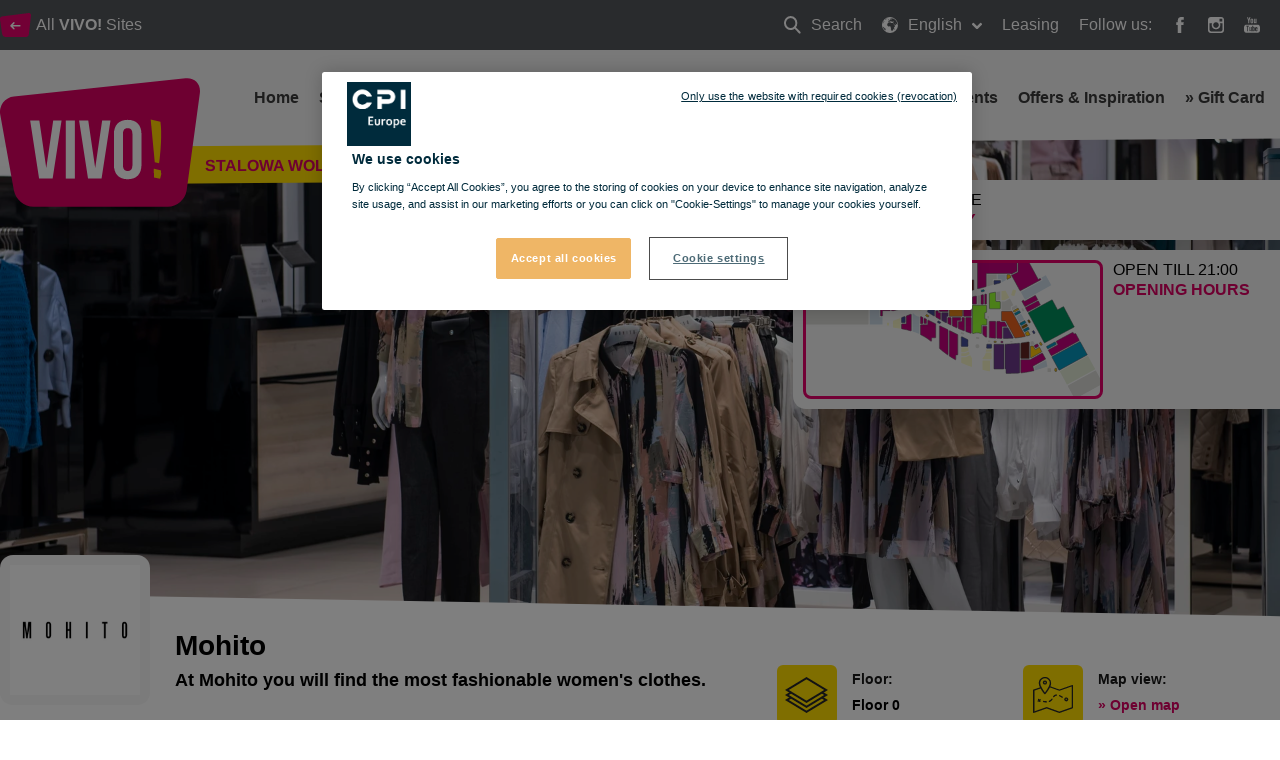

--- FILE ---
content_type: text/html; charset=utf-8
request_url: https://www.vivo-shopping.com/en/stalowa-wola/shopping/mohito
body_size: 65553
content:
<!doctype html>
<html data-n-head-ssr lang="en" data-n-head="%7B%22lang%22:%7B%22ssr%22:%22en%22%7D%7D">
  <head >
    <title>Mohito - the best fashion shop for women</title><meta data-n-head="ssr" charset="utf-8"><meta data-n-head="ssr" name="viewport" content="width=device-width, initial-scale=1, minimum-scale=1"><meta data-n-head="ssr" http-equiv="X-UA-Compatible" content="IE=edge"><meta data-n-head="ssr" name="og:type" property="og:type" content="website"><meta data-n-head="ssr" name="og:url" property="og:url" content="https://vivo-shopping.com/en/stalowa-wola/shopping/mohito"><meta data-n-head="ssr" name="description" content="Mohito stands for clothes for confident and independent women. Each collection combines freedom and elegance. At Mohito, we love fashion and beauty, and our goal is to emphasise the beauty of every woman.
"><meta data-n-head="ssr" name="og:title" property="og:title" content="Mohito - the best fashion shop for women"><meta data-n-head="ssr" name="og:description" property="og:description" content="Mohito stands for clothes for confident and independent women. Each collection combines freedom and elegance. At Mohito, we love fashion and beauty, and our goal is to emphasise the beauty of every woman.
"><meta data-n-head="ssr" name="twitter:card" property="twitter:card" content="summary"><meta data-n-head="ssr" name="HandheldFriendly" content="true"><meta data-n-head="ssr" name="MobileOptimized" content="true"><meta data-n-head="ssr" name="content-language" content="en"><link data-n-head="ssr" rel="manifest" href="/manifest.json"><link data-n-head="ssr" rel="preconnect" href="https://fonts.cdnfonts.com"><link data-n-head="ssr" rel="preconnect" href="https://cdn.immofinanz.com"><link data-n-head="ssr" rel="preconnect" href="https://images.immofinanz.com"><link data-n-head="ssr" rel="stylesheet" href="https://fonts.cdnfonts.com/css/avenir-lt-pro?styles=60917,60923,60919"><link data-n-head="ssr" rel="alternate" hreflang="x-default" href="https://vivo-shopping.com/en/stalowa-wola/shopping/mohito"><link data-n-head="ssr" rel="alternate" hreflang="en" href="https://vivo-shopping.com/en/stalowa-wola/shopping/mohito"><link data-n-head="ssr" rel="alternate" hreflang="pl" href="https://vivo-shopping.com/pl/stalowa-wola/zakupy/mohito"><link data-n-head="ssr" rel="canonical" href="https://vivo-shopping.com/en/stalowa-wola/shopping/mohito"><link data-n-head="ssr" rel="icon" type="image/x-icon" href="https://cdn.cpi-europe.com/uploads/production/5e21a7dddee6e56db91bce1c/vivo.ico"><script data-n-head="ssr" src="https://cdnjs.cloudflare.com/polyfill/v3/polyfill.min.js?version=3.27.4&amp;features=default%2Cfetch%2CObject.entries"></script><script data-n-head="ssr" src="https://cdnjs.cloudflare.com/ajax/libs/object-fit-images/3.2.4/ofi.min.js"></script><link rel="preload" href="/_nuxt/53e04fe.js" as="script"><link rel="preload" href="/_nuxt/0e24bed.js" as="script"><link rel="preload" href="/_nuxt/css/cc90478.css" as="style"><link rel="preload" href="/_nuxt/1a77823.js" as="script"><link rel="preload" href="/_nuxt/css/5a39e81.css" as="style"><link rel="preload" href="/_nuxt/99c7743.js" as="script"><link rel="stylesheet" href="/_nuxt/css/cc90478.css"><link rel="stylesheet" href="/_nuxt/css/5a39e81.css">
  </head>
  <body class="theme theme--vivo-shopping" data-n-head="%7B%22class%22:%7B%22ssr%22:%22theme%20theme--vivo-shopping%22%7D%7D">
    <div data-server-rendered="true" id="__nuxt"><!----><div id="__layout"><div class="site" data-v-58a7c578><header id="header" class="site-header" data-v-58a7c578><div class="site-header__meta"><div class="site-header__meta__content container"><div class="site-header__meta__left"><a href="/en/about-vivo#location" title="All &lt;strong&gt;VIVO!&lt;/strong&gt; Sites" class="site-header__meta__button"><span class="svg-inline"><svg xmlns="http://www.w3.org/2000/svg" xmlns:xlink="http://www.w3.org/1999/xlink" width="30.7" height="23.83" viewBox="0 0 30.7 23.83">
    <g>
        <g transform="matrix(1, 0, 0, 1, -30, -27)" >
            <path d="M546.8-53.212a3.291,3.291,0,0,1-2.906,3.08H523.318a3.429,3.429,0,0,1-3.015-3.059l-2.085-13.994a2.807,2.807,0,0,1,2.089-3.387l26.317-3.372c1.4-.179,2.39,1.061,2.2,2.755Z" transform="translate(-488.18 100.96)" fill="#e5006b" />
        </g>
        <path d="M11.5,8.923H4.485L6.173,7.235a.693.693,0,0,0,.212-.5A.739.739,0,0,0,5.654,6a.689.689,0,0,0-.5.212L2.242,9.12A.7.7,0,0,0,2,9.654a.662.662,0,0,0,.236.529L5.15,13.1a.689.689,0,0,0,.5.212.739.739,0,0,0,.731-.731.693.693,0,0,0-.212-.5L4.485,10.384H11.5a.731.731,0,1,0,0-1.461Z" transform="translate(8.154 3.025)" fill="#fff" />
    </g>
</svg></span><span>All <strong>VIVO!</strong> Sites</span></a><!----></div><div class="site-header__meta__right"><ul class="site-header__meta__menu"><li class="site-header__meta__menu__item site-header__meta__menu__item--search"><a href="/en/stalowa-wola/search" title="Search" class="site-header__meta__menu__item__link"><span class="svg-inline"><svg xmlns="http://www.w3.org/2000/svg" width="17.414" height="17.414" viewBox="0 0 17.414 17.414">
  <g transform="translate(1 1)">
    <g data-name="3" transform="translate(0 0)">
      <circle cx="5.833" cy="5.833" r="5.833" fill="none" stroke="#fff" stroke-width="2"/>
      <path d="M15,15l5,5" transform="translate(-5 -5)" fill="none" stroke="#fff" stroke-linecap="round" stroke-linejoin="round" stroke-width="2" fill-rule="evenodd"/>
    </g>
  </g>
</svg>
</span> Search
                            <span class="hidden-text">Search</span></a></li><li class="site-header__meta__menu__item site-header__meta__menu__item--has-dropdown"><a href="#" title="English" class="site-header__meta__menu__item__link"><span class="svg-inline"><svg xmlns="http://www.w3.org/2000/svg" width="16" height="15.999" viewBox="0 0 16 15.999">
  <g transform="translate(-1.457 -1.028)">
    <path data-name="Pfad 1567" d="M13.179,6.288v.02l.012-.015Z" transform="translate(-5.104 -1.373)" fill="#fff"/>
    <path data-name="Pfad 1568" d="M9.457,1.028a8,8,0,1,0,8,8A8.009,8.009,0,0,0,9.457,1.028Zm7.309,8c0,.14-.012.277-.021.415-.051-.13-.129-.3-.148-.372-.027-.111-.193-.5-.193-.5a1.249,1.249,0,0,0-.276-.276c-.11-.055-.193-.193-.386-.3a.8.8,0,0,0-.44-.165c-.166,0-.33-.221-.524-.331s-.22-.055-.22-.055a1.862,1.862,0,0,1,.22.413c0,.082.247.22.5.165a2.718,2.718,0,0,0,.247.386c.082.082-.028.165-.193.276a.894.894,0,0,0-.221.165,3.715,3.715,0,0,1-.44.276c-.082.055-.413.22-.578.055-.081-.08-.056-.247-.11-.358s-.634-.964-.909-1.349a1.6,1.6,0,0,0-.247-.33c-.082-.056.193-.056.193-.056a2.051,2.051,0,0,0-.028-.33.847.847,0,0,1,.028-.33s-.276.165-.359.22-.165-.11-.274-.248a1.184,1.184,0,0,1-.248-.441c-.028-.137.138-.193.138-.193l.247-.137a2.006,2.006,0,0,1,.5-.028c.193.028.5.055.5.055s.082-.193-.028-.276-.359-.22-.469-.193.055-.138.192-.248l-.3-.055s-.277.138-.36.165a.7.7,0,0,0-.337.22c-.11.138.044.33-.066.386a1.719,1.719,0,0,1-.267.11,1.389,1.389,0,0,1-.344,0c-.285,0-.1.26-.028.352l-.22-.269-.163-.385s-.235-.165-.345-.22-.449-.248-.449-.248l.024.248.319.323.028.007.166.22-.366.028V5.6c-.346-.084-.255-.169-.294-.2-.082-.055-.273-.193-.273-.193s-.324.055-.407.083-.106.11-.27.165a.519.519,0,0,0-.3.22,4.021,4.021,0,0,1-.343.44c-.111.111-.315.082-.4.082a4.307,4.307,0,0,1-.481-.11V5.627a1.163,1.163,0,0,0,.027-.344L8,5.242l.4-.083.118-.083.169-.22a.233.233,0,0,1-.053-.33c.066-.093.3-.11.414-.193A1.146,1.146,0,0,1,9.326,4.2s.193-.165.386-.358a1.723,1.723,0,0,1,.3-.138,3.175,3.175,0,0,0,.552.413,1.65,1.65,0,0,0,.386-.193.9.9,0,0,0,.055-.33c-.028-.082-.165-.358-.165-.358s-.082.138-.165.248a1.261,1.261,0,0,0-.138.248s-.386-.027-.413-.109-.082-.219-.111-.3-.247-.08-.412-.025S9.63,3,9.63,3s.166-.208.276-.208a3.207,3.207,0,0,0,.468-.168,3.583,3.583,0,0,1,.579-.154c.138,0,.3.059.386.059h.413l.578-.046s.5.184.33.294a2.033,2.033,0,0,1,.276.2c.077.078.277-.072.392-.136A7.3,7.3,0,0,1,16.765,9.028ZM3.625,4.718c0,.11-.15.137,0,.413.192.358.027.523.027.523s-.469.33-.551.386-.3.358-.165.275.3-.165.165.055-.386.578-.44.717-.33.468-.33.634a5.707,5.707,0,0,0-.082.634,1.373,1.373,0,0,1-.09.5A7.25,7.25,0,0,1,3.576,4.708.223.223,0,0,1,3.625,4.718ZM4.51,3.662A7.321,7.321,0,0,1,6.843,2.209c-.086.11-.19.223-.19.223s-.193,0-.551.386a4.641,4.641,0,0,0-.357.385.716.716,0,0,1-.248.276.932.932,0,0,0-.275.3l-.3.11-.247-.11s-.221.083-.194-.028A.951.951,0,0,1,4.51,3.662Zm3.3.643L7.7,4.14l.11-.248L8.076,4V3.506l.254-.137.211.3.324.359L8.649,4.2l-.574.11V4.013Zm3.581,2.589c.064-.051.275.082.275.082a4.5,4.5,0,0,1,.8.22c.111.083.3.138.359.221a3.486,3.486,0,0,1,.274.413c.028.082.166.386.194.5a2.476,2.476,0,0,0,.193.523c.082.138.551.744.716,1.019l.5-.082a1.52,1.52,0,0,1-.111.33c-.055.082-.22.3-.3.413a2.22,2.22,0,0,1-.358.413c-.165.137-.166.275-.248.386a2.552,2.552,0,0,0-.193.358s.055.551.082.661-.193.413-.193.413l-.248.248-.332.44.027.413s-.251.194-.389.3-.115.193-.225.3a2.432,2.432,0,0,1-.651.33c-.11.028-.718.11-.718.11v-.247l-.012-.276a1.834,1.834,0,0,0-.167-.44c-.083-.11-.047-.276-.185-.413a.812.812,0,0,1-.216-.331,1.017,1.017,0,0,1,.03-.33s.111-.3.166-.413a.482.482,0,0,0-.055-.386,1.523,1.523,0,0,1-.082-.468c0-.082-.221-.221-.3-.3s-.055-.193-.055-.3a2.89,2.89,0,0,1-.055-.552c.028-.193-.247-.055-.413,0s-.275-.055-.275-.221-.3-.027-.5.082a4.321,4.321,0,0,1-.635.193.27.27,0,0,1-.329-.082,3.338,3.338,0,0,0-.33-.248,1.7,1.7,0,0,1-.387-.385,2.7,2.7,0,0,1-.412-.716,2.653,2.653,0,0,1,0-.469,2.122,2.122,0,0,1,.027-.44,1.532,1.532,0,0,1,.193-.441,1.78,1.78,0,0,1,.468-.358c.082-.055.276-.22.276-.33s.111-.165.165-.276.248-.385.5-.275a2.4,2.4,0,0,0,.3-.055,4.132,4.132,0,0,0,.412-.165,1.564,1.564,0,0,1,.385-.081,1.368,1.368,0,0,0,.3.086c.082,0,.351-.048.351-.048a3.937,3.937,0,0,1,.124.482c0,.083.082.165.221.22S11.116,7.115,11.392,6.894Zm3.167,5.4a2.437,2.437,0,0,1-.055.413c-.029.11-.083.3-.11.412a.942.942,0,0,1-.247.386c-.082.055-.221.221-.3.248s-.138-.193-.111-.3a4.308,4.308,0,0,1,.165-.413s.028-.165.055-.276.359-.247.359-.247l.221-.413A1.121,1.121,0,0,1,14.559,12.293ZM2.337,10.652a.406.406,0,0,1,.158.1.919.919,0,0,0,.3.193c.137.056.193.137.358.22s.111.028.33.276a.809.809,0,0,1,.248.386,2.078,2.078,0,0,0,.193.359c.055.082.22.137.3.193a.673.673,0,0,0,.3.11c.083,0,.331.248.469.275s.138.3.138.3L5,13.45l-.111.413.111.33a.619.619,0,0,1-.275.138c-.1,0-.136.064-.247.034A7.3,7.3,0,0,1,2.337,10.652Z" transform="translate(0 0)" fill="#fff"/>
  </g>
</svg>
</span> English
                            <span class="svg-inline site-header__meta__menu__item__dropdown-icon"><svg style="width: 10px; height: 10px; " xmlns="http://www.w3.org/2000/svg" width="12" height="7.465" viewBox="0 0 12 7.465">
  <path d="M9.661,16.694,4.856,11.889a1.136,1.136,0,0,1,0-1.6l.4-.4a1.136,1.136,0,0,1,1.6,0l3.667,3.667,3.668-3.667a1.136,1.136,0,0,1,1.6,0l.4.4a1.136,1.136,0,0,1,0,1.6l-4.806,4.805a1.124,1.124,0,0,1-.864.324A1.126,1.126,0,0,1,9.661,16.694Z" transform="translate(-4.526 -9.556)" fill="#fff"/>
</svg>
</span></a><div class="site-header__meta__menu__item__dropdown"><ul><!----><li><a href="/pl/stalowa-wola/zakupy/mohito" title="Polish">Polish</a></li></ul></div></li><li class="site-header__meta__menu__item site-header__meta__menu__item--search"><a href="/en/leasing" class="site-header__meta__menu__item__link">
                            Leasing
                        </a></li><li class="site-header__meta__menu__item site-header__meta__menu__item--social-icons"><span>Follow us:</span><a href="https://www.facebook.com/VivoStalowaWola" target="_blank" rel="noopener noreferrer" title="VIVO! @ Facebook"><span class="svg-inline"><svg style="width: 16px; height: 16px; " xmlns="http://www.w3.org/2000/svg" width="8.951" height="19.263" viewBox="0 0 8.951 19.263">
  <path d="M26.933,12.333H23.884v-2a.814.814,0,0,1,.848-.926h2.151v-3.3L23.921,6.1a3.752,3.752,0,0,0-4.037,4.037v2.2h-1.9v3.4h1.9v9.624h4V15.735h2.7Z" transform="translate(-17.982 -6.096)" fill="#fff"/>
</svg>
</span><span class="hidden-text">Facebook</span></a><a href="https://www.instagram.com/vivostalowawola/" target="_blank" rel="noopener noreferrer" title="VIVO! @ Instagram"><span class="svg-inline"><svg style="width: 16px; height: 16px; " xmlns="http://www.w3.org/2000/svg" width="19.768" height="19.767" viewBox="0 0 19.768 19.767">
  <path d="M19.366,4.831H7.239a3.824,3.824,0,0,0-3.82,3.82V20.778a3.824,3.824,0,0,0,3.82,3.82H19.367a3.824,3.824,0,0,0,3.82-3.82V8.65A3.824,3.824,0,0,0,19.366,4.831Zm1.1,2.278.437,0v3.351l-3.339.011-.012-3.35Zm-9.981,5.577a3.473,3.473,0,1,1-.658,2.029A3.478,3.478,0,0,1,10.481,12.686ZM21.26,20.778a1.9,1.9,0,0,1-1.894,1.894H7.239a1.9,1.9,0,0,1-1.894-1.894V12.686H8.3a5.405,5.405,0,1,0,10.013,0H21.26Z" transform="translate(-3.419 -4.831)" fill="#fff"/>
</svg>
</span><span class="hidden-text">Instagram</span></a><a href="https://www.youtube.com/channel/UCeGQEtLuPG1x2meVHtw3s5g" target="_blank" rel="noopener noreferrer" title="VIVO! @ Youtube"><span class="svg-inline"><svg style="width: 16px; height: 16px; " xmlns="http://www.w3.org/2000/svg" width="19.557" height="19.129" viewBox="0 0 19.557 19.129">
  <path data-name="Pfad 1683" d="M19.807,28.21H7.4a3.573,3.573,0,0,0-3.572,3.573v2.871A3.573,3.573,0,0,0,7.4,38.228H19.807a3.573,3.573,0,0,0,3.572-3.573V31.783A3.574,3.574,0,0,0,19.807,28.21ZM10,30.445H8.849v5.734H7.734V30.445H6.581V29.47H10v.975Zm3.26,5.734h-.989v-.542a2.116,2.116,0,0,1-.571.457,1.192,1.192,0,0,1-.575.158.615.615,0,0,1-.517-.221,1.067,1.067,0,0,1-.173-.663V31.229h.989v3.8a.423.423,0,0,0,.061.254.243.243,0,0,0,.2.079.562.562,0,0,0,.276-.1,1.336,1.336,0,0,0,.307-.266v-3.76h.989Zm3.59-1.022a1.233,1.233,0,0,1-.233.806.822.822,0,0,1-.672.28,1.178,1.178,0,0,1-.518-.108,1.271,1.271,0,0,1-.423-.335v.379h-1V29.47h1v2.161a1.544,1.544,0,0,1,.423-.343.971.971,0,0,1,.457-.118.854.854,0,0,1,.717.315,1.474,1.474,0,0,1,.248.925v2.747Zm3.43-1.334H18.391v.933a1.079,1.079,0,0,0,.1.542.369.369,0,0,0,.336.151.409.409,0,0,0,.344-.128,1.069,1.069,0,0,0,.1-.565v-.225h1.018v.254a1.587,1.587,0,0,1-.373,1.148,1.474,1.474,0,0,1-1.11.382,1.364,1.364,0,0,1-1.047-.407,1.58,1.58,0,0,1-.382-1.122V32.562a1.4,1.4,0,0,1,.421-1.05,1.492,1.492,0,0,1,1.083-.4,1.388,1.388,0,0,1,1.044.375,1.488,1.488,0,0,1,.364,1.079Z" transform="translate(-3.823 -19.099)" fill="#fff"/>
  <path data-name="Pfad 1684" d="M40.8,37.646a.393.393,0,0,0-.339.137.721.721,0,0,0-.1.443v.5h.874v-.5a.724.724,0,0,0-.1-.443A.379.379,0,0,0,40.8,37.646Z" transform="translate(-25.79 -24.773)" fill="#fff"/>
  <path data-name="Pfad 1685" d="M32.285,37.6a.487.487,0,0,0-.209.048.708.708,0,0,0-.2.152v3.083a.845.845,0,0,0,.234.176.581.581,0,0,0,.239.053.321.321,0,0,0,.267-.106.543.543,0,0,0,.085-.341V38.113a.592.592,0,0,0-.1-.381A.383.383,0,0,0,32.285,37.6Z" transform="translate(-20.688 -24.747)" fill="#fff"/>
  <path data-name="Pfad 1686" d="M14.606,12.752H15.86V9.685L17.32,5.36H16.045l-.776,2.955H15.19L14.376,5.36H13.113l1.493,4.463Z" transform="translate(-9.409 -5.36)" fill="#fff"/>
  <path data-name="Pfad 1687" d="M25.5,15.606a1.7,1.7,0,0,0,1.193-.4,1.421,1.421,0,0,0,.431-1.1V11.293a1.312,1.312,0,0,0-.44-1.02,1.642,1.642,0,0,0-1.134-.4,1.829,1.829,0,0,0-1.209.375,1.247,1.247,0,0,0-.449,1.009v2.826a1.444,1.444,0,0,0,.439,1.106A1.643,1.643,0,0,0,25.5,15.606Zm-.462-4.385a.371.371,0,0,1,.126-.289.494.494,0,0,1,.333-.109.551.551,0,0,1,.357.109.357.357,0,0,1,.136.289v2.971a.448.448,0,0,1-.134.345.5.5,0,0,1-.359.125.447.447,0,0,1-.341-.124.479.479,0,0,1-.118-.346V11.221Z" transform="translate(-15.888 -8.077)" fill="#fff"/>
  <path data-name="Pfad 1688" d="M35.042,15.756a1.4,1.4,0,0,0,.646-.175,2.361,2.361,0,0,0,.642-.509v.6h1.114V10.224H36.329v4.139a1.541,1.541,0,0,1-.343.293.646.646,0,0,1-.311.115.268.268,0,0,1-.226-.088.446.446,0,0,1-.072-.278v-4.18H34.265v4.557a1.15,1.15,0,0,0,.195.729A.7.7,0,0,0,35.042,15.756Z" transform="translate(-22.127 -8.285)" fill="#fff"/>
</svg>
</span><span class="hidden-text">Youtube</span></a></li></ul></div></div></div><div class="site-header__quickinfo"><a href="/en/stalowa-wola/services/directions" title="Getting here find the way" class="site-header__quickinfo__item"><span class="svg-inline site-header__quickinfo__item__icon"><svg xmlns="http://www.w3.org/2000/svg" width="23" height="21.075" viewBox="0 0 23 21.075">
  <g transform="translate(-4 0.2)">
    <g data-name="Gruppe 365" transform="translate(4 -0.2)">
      <path data-name="Pfad 1643" d="M22.847,7.549a.331.331,0,0,0-.36-.036l-7.34,2.626L10,8.269a5.289,5.289,0,0,0,.432-1.907A3.479,3.479,0,0,0,9.391,3.843,3.562,3.562,0,0,0,3.31,6.362,6.8,6.8,0,0,0,3.994,8.88L.252,10.14A.433.433,0,0,0,0,10.5V23.452a.378.378,0,0,0,.18.324.511.511,0,0,0,.216.072.216.216,0,0,0,.144-.036l7.34-2.59L15,23.848a.307.307,0,0,0,.252,0l7.484-2.662a.433.433,0,0,0,.252-.36V7.873A.29.29,0,0,0,22.847,7.549ZM6.872,3.52a2.609,2.609,0,0,1,1.943.828h0A2.667,2.667,0,0,1,9.642,6.29,5.125,5.125,0,0,1,9.1,8.269,21.927,21.927,0,0,1,6.872,11.9a1.523,1.523,0,0,1-.18-.252A19.958,19.958,0,0,1,4.929,8.809a5.927,5.927,0,0,1-.792-2.555A2.733,2.733,0,0,1,6.872,3.52ZM22.235,20.538l-7.088,2.519L8.023,20.43c-.036,0-.108-.036-.144-.036a.216.216,0,0,0-.144.036L.792,22.912V10.787l3.6-1.259v.036c.036.036.036.072.072.108l.108.216c.036.036.036.072.072.108l.108.216c.036.036.036.072.072.108a.787.787,0,0,0,.108.18c.036.036.036.072.072.108.036.072.072.108.108.18.036.036.036.072.072.108.036.072.072.108.108.18.036.036.036.072.072.108.036.072.072.108.108.18.036.036.036.072.072.108.036.072.072.108.108.18.036.036.036.072.072.072a.5.5,0,0,0,.108.144c0,.036.036.036.036.072a.5.5,0,0,0,.108.144l.036.036c.036.036.072.108.108.144l.036.036c.036.036.072.108.108.144h0l.108.108h0c.072.108.144.18.144.216a.351.351,0,0,0,.324.144.647.647,0,0,0,.324-.144l.108-.108.036-.036.072-.072.036-.036c.036-.036.036-.072.072-.108,0-.036.036-.036.036-.072.036-.036.072-.072.072-.108.036-.036.036-.072.072-.108a.5.5,0,0,0,.108-.144c.036-.036.036-.072.072-.108a.5.5,0,0,0,.108-.144c.036-.036.072-.072.072-.108.036-.036.072-.108.108-.144s.072-.108.108-.144.072-.108.108-.144.072-.108.108-.144c.036-.072.072-.108.108-.18.036-.036.072-.108.108-.144.036-.072.072-.108.108-.18s.072-.108.108-.18.072-.108.108-.18.072-.108.108-.18.072-.108.108-.18.072-.108.108-.18.072-.108.108-.18.072-.108.108-.18a.787.787,0,0,1,.108-.18c.036-.072.072-.108.072-.18V8.88l5.325,1.943a.307.307,0,0,0,.252,0l6.944-2.483v12.2Z" transform="translate(0 -2.8)" fill="#dd0063"/>
      <path data-name="Pfad 1644" d="M50.849,38.378a.612.612,0,0,0,.252.036,1.213,1.213,0,0,0,.612-.18,1.268,1.268,0,0,0,.5-.72,1.208,1.208,0,0,0-.144-.863,1.268,1.268,0,0,0-.72-.5,1.185,1.185,0,0,0-1.4.863h0a1.208,1.208,0,0,0,.144.864A1.484,1.484,0,0,0,50.849,38.378Zm-.108-1.223a.364.364,0,0,1,.432-.288c.108.036.18.072.216.18a.382.382,0,0,1,.036.288c-.036.108-.072.18-.18.216a.382.382,0,0,1-.288.036c-.108-.036-.18-.072-.216-.18Z" transform="translate(-31.96 -24.13)" fill="#dd0063"/>
      <path data-name="Pfad 1645" d="M8.623,38.58l-.252.144-.144-.252a.389.389,0,1,0-.648.432l.144.252-.252.144a.367.367,0,0,0-.108.54.27.27,0,0,0,.288.18.511.511,0,0,0,.216-.072l.252-.144.144.252a.429.429,0,0,0,.324.18.511.511,0,0,0,.216-.072.367.367,0,0,0,.108-.54l-.144-.252.252-.144a.367.367,0,0,0,.108-.54A.347.347,0,0,0,8.623,38.58Z" transform="translate(-4.665 -25.519)" fill="#dd0063"/>
      <path data-name="Pfad 1646" d="M17.833,41.77a6.37,6.37,0,0,1-1.475-.18.4.4,0,0,0-.144.792,9.637,9.637,0,0,0,1.619.18h0a.4.4,0,1,0,0-.792Z" transform="translate(-10.17 -27.63)" fill="#dd0063"/>
      <path data-name="Pfad 1647" d="M26.763,38.035a2.935,2.935,0,0,1-.9.864,3.926,3.926,0,0,1-.4.216.411.411,0,0,0-.216.54.433.433,0,0,0,.36.252.216.216,0,0,0,.144-.036,1.939,1.939,0,0,0,.468-.252,4.381,4.381,0,0,0,1.115-1.043.361.361,0,0,0-.072-.54C27.159,37.819,26.907,37.855,26.763,38.035Z" transform="translate(-16.149 -25.263)" fill="#dd0063"/>
      <path data-name="Pfad 1648" d="M34.008,31.1a2.179,2.179,0,0,0-.828.18,3.033,3.033,0,0,0-1.043.828.437.437,0,0,0,.036.576.389.389,0,0,0,.252.108.327.327,0,0,0,.288-.144,2.565,2.565,0,0,1,.756-.612,2.367,2.367,0,0,1,.54-.144.4.4,0,0,0,0-.792Z" transform="translate(-20.516 -20.918)" fill="#dd0063"/>
      <path data-name="Pfad 1649" d="M41.552,32.425a.424.424,0,0,0,.216.54,8.038,8.038,0,0,1,1.4.792.511.511,0,0,0,.216.072.378.378,0,0,0,.324-.18.4.4,0,0,0-.108-.54,9.338,9.338,0,0,0-1.547-.828A.338.338,0,0,0,41.552,32.425Z" transform="translate(-26.585 -21.632)" fill="#dd0063"/>
      <path data-name="Pfad 1650" d="M16.923,10.847A1.223,1.223,0,1,0,15.7,9.623,1.236,1.236,0,0,0,16.923,10.847Zm0-1.655a.432.432,0,1,1-.432.432A.5.5,0,0,1,16.923,9.192Z" transform="translate(-10.051 -6.385)" fill="#dd0063"/>
    </g>
  </g>
</svg>
</span><span class="site-header__quickinfo__item__label">Getting here <em>find the way</em></span></a><div class="site-header__quickinfo__item"><div class="quickinfo__item-container "><!----><div data-fetch-key="FloorplanToggle:0" class="floorplantoggle"><!----><div class="floorplantoggle__button"><svg xmlns="http://www.w3.org/2000/svg" width="37" height="37" viewBox="0 0 37 37"><g data-name="Gruppe 387" transform="translate(-1004 -360)"><rect data-name="Rechteck 208" width="37" height="37" rx="6" transform="translate(1004 360)" fill="#dd0063"></rect><g transform="translate(1012.209 366.957)"><path data-name="Pfad 1680" d="M25.484,24.084l-5.619-5.618a8.912,8.912,0,1,0-1.4,1.4l5.619,5.619a.99.99,0,0,0,1.4-1.4ZM12.908,19.836a6.928,6.928,0,1,1,6.928-6.928A6.928,6.928,0,0,1,12.908,19.836Z" transform="translate(-4 -4)" fill="#fff"></path><path data-name="Pfad 1681" d="M30.928,26.969H28.949V24.99a.99.99,0,1,0-1.979,0v1.979H24.99a.99.99,0,1,0,0,1.979h1.979v1.979a.99.99,0,0,0,1.979,0V28.949h1.979a.99.99,0,0,0,0-1.979Z" transform="translate(-19.051 -19.051)" fill="#fff"></path></g></g></svg></div></div><div class="site-header__quickinfo__item__label">Open till 21:00 <em>opening hours</em></div><!----></div><!----></div></div><nav class="site-header__menubar"><div class="site-header__menubar__container container"><div class="site-header__menubar__brand"><a href="/en/stalowa-wola" title="Stalowa Wola" class="site-header__menubar__brand__logo"><span class="svg-inline"><svg xmlns="http://www.w3.org/2000/svg" width="200.724" height="128.402" viewBox="0 0 200.724 128.402">
  <g transform="translate(-269.152 -119.062)">
    <g data-name="Logo" transform="translate(269.152 119.062)">
      <path data-name="Pfad 160" d="M456.5,280.871a19.8,19.8,0,0,1-19.021,16.593H302.8c-9.214,0-18.1-7.41-19.732-16.483l-13.649-75.405a15.368,15.368,0,0,1,13.672-18.251l172.236-18.171c9.169-.962,15.643,5.716,14.395,14.845Z" transform="translate(-269.152 -169.062)" fill="#dd0063"/>
      <g data-name="Gruppe 43" transform="translate(30.263 41.575)">
        <path data-name="Pfad 161" d="M493.008,506.23l6.971-47.323h8.375L499.4,516.924H485.788l-8.954-58.017h9.21Z" transform="translate(-476.834 -458.247)" fill="#fff"/>
        <path data-name="Pfad 162" d="M722.188,458.907h9.127v58.017h-9.127Z" transform="translate(-686.436 -458.247)" fill="#fff"/>
        <path data-name="Pfad 163" d="M830.015,506.23l6.972-47.323h8.373l-8.951,58.017H822.8l-8.958-58.017h9.213Z" transform="translate(-764.732 -458.247)" fill="#fff"/>
        <path data-name="Pfad 164" d="M1053.584,468.961c0-9.284,4.887-14.585,13.844-14.585s13.852,5.3,13.852,14.585v30.167c0,9.287-4.89,14.589-13.852,14.589s-13.844-5.3-13.844-14.589Zm9.123,30.746c0,4.148,1.822,5.725,4.722,5.725s4.733-1.577,4.733-5.725V468.382c0-4.146-1.826-5.719-4.733-5.719s-4.722,1.573-4.722,5.719Z" transform="translate(-969.541 -454.376)" fill="#fff"/>
      </g>
      <path data-name="Pfad 165" d="M1334.646,790.478l-7.313-1.831.494,8.941,5.9,1.14.317-.737a12.16,12.16,0,0,0,.718-6.928Z" transform="translate(-1173.137 -698.362)" fill="#ffd000"/>
      <path data-name="Pfad 166" d="M1307.068,452.067l4.076,42.667,4.332,1.047s3.454-24.286,1.491-40.54l-.111-.881Z" transform="translate(-1155.825 -410.828)" fill="#ffd000"/>
    </g>
  </g>
</svg>
</span><span class="hidden-text">Stalowa Wola</span></a><span class="site-header__menubar__brand__claim">Stalowa Wola</span></div><ul class="site-header__menubar__mobile-nav"><li class="site-header__menubar__mobile-nav__item"><a href="/en/stalowa-wola/search" title="Search" class="site-header__menubar__mobile-nav__link"><span class="svg-inline"><svg style="width: 16px; height: 16px; " xmlns="http://www.w3.org/2000/svg" width="17.414" height="17.414" viewBox="0 0 17.414 17.414">
  <g transform="translate(1 1)">
    <g data-name="3" transform="translate(0 0)">
      <circle cx="5.833" cy="5.833" r="5.833" fill="none" stroke="#fff" stroke-width="2"/>
      <path d="M15,15l5,5" transform="translate(-5 -5)" fill="none" stroke="#fff" stroke-linecap="round" stroke-linejoin="round" stroke-width="2" fill-rule="evenodd"/>
    </g>
  </g>
</svg>
</span><span class="hidden-text">Search</span></a></li><li class="site-header__menubar__mobile-nav__item"><a href="#" title="Toggle menu" class="site-header__menubar__mobile-nav__link"><span class="svg-inline"><svg style="width: 16px; height: 16px; " xmlns="http://www.w3.org/2000/svg" viewBox="0 0 12 12" width="12" height="12"><title>menu 8</title><g class="nc-icon-wrapper" fill="#fff"><path d="M11,9H1a1,1,0,0,0,0,2H11a1,1,0,0,0,0-2Z" fill="#fff"/> <path d="M11,1H1A1,1,0,0,0,1,3H11a1,1,0,0,0,0-2Z" fill="#fff"/> <path d="M11,5H1A1,1,0,0,0,1,7H11a1,1,0,0,0,0-2Z" data-color="color-2"/></g></svg></span><span class="hidden-text">Toggle menu</span></a></li></ul><ul class="site-header__menubar__nav"><li class="site-header__menubar__nav__item"><a href="/en/stalowa-wola" title="Home" class="site-header__menubar__nav__link">
                        Home
                    </a></li><li class="site-header__menubar__nav__item"><a href="/en/stalowa-wola/shopping" title="Shopping" class="site-header__menubar__nav__link">
                                Shopping
                            </a></li><li class="site-header__menubar__nav__item"><a href="/en/stalowa-wola/restaurants" title="Restaurants" class="site-header__menubar__nav__link">
                                Restaurants
                            </a></li><li class="site-header__menubar__nav__item"><a href="/en/stalowa-wola/entertainment" title="Entertainment" class="site-header__menubar__nav__link">
                                Entertainment
                            </a></li><li class="site-header__menubar__nav__item"><a href="/en/stalowa-wola/health-and-beauty" title="Health &amp; Beauty" class="site-header__menubar__nav__link">
                                Health &amp; Beauty
                            </a></li><li class="site-header__menubar__nav__item site-header__menubar__nav__item--has-dropdown"><a href="/en/stalowa-wola/services" title="Services" class="site-header__menubar__nav__link">
                            Services
                        </a><ul class="site-header__menubar__nav__item__dropdown"><li><a href="/en/stalowa-wola/services" title="Overview"><span class="arrow">»</span><span>Overview</span></a></li><li><a href="/en/stalowa-wola/services/career" title="Career"><span class="arrow">»</span><span>Career</span></a></li><li><a href="/en/stalowa-wola/services#family-amenities" title="Family Amenities"><span class="arrow">»</span><span>Family Amenities</span></a></li><li><a href="/en/stalowa-wola/services#facilities" title="Facilities"><span class="arrow">»</span><span>Facilities</span></a></li><li><a href="/en/stalowa-wola/services#lost-and-found" title="Lost and Found"><span class="arrow">»</span><span>Lost and Found</span></a></li><li><a href="/en/stalowa-wola/services/directions" title="Directions"><span class="arrow">»</span><span>Directions</span></a></li><li><a href="/en/stalowa-wola/services/directions#parking" title="Parking"><span class="arrow">»</span><span>Parking</span></a></li><li><a href="/en/stalowa-wola/services/directions#accessibility" title="Accessibility"><span class="arrow">»</span><span>Accessibility</span></a></li></ul></li><li class="site-header__menubar__nav__item"><a href="/en/stalowa-wola/news-and-events" title="News &amp; Events" class="site-header__menubar__nav__link">
                                News &amp; Events
                            </a></li><li class="site-header__menubar__nav__item"><a href="/en/stalowa-wola/offers-and-inspiration" title="Offers &amp; Inspiration" class="site-header__menubar__nav__link">
                                Offers &amp; Inspiration
                            </a></li><li class="site-header__menubar__nav__item"><a href="https://vivo-shopping.com/en/stalowa-wola/services/gift-card" title="Gift Card" class="site-header__menubar__nav__link"><span>»</span> Gift Card
                            </a></li><li class="site-header__menubar__nav__item site-header__menubar__nav__item--social-icons"><a href="https://www.facebook.com/VivoStalowaWola" target="_blank" rel="noopener noreferrer" title="VIVO! @ Facebook"><span class="svg-inline"><svg style="width: 24px; height: 24px; fill:#000;" xmlns="http://www.w3.org/2000/svg" width="8.951" height="19.263" viewBox="0 0 8.951 19.263">
  <path style="fill: #000" d="M26.933,12.333H23.884v-2a.814.814,0,0,1,.848-.926h2.151v-3.3L23.921,6.1a3.752,3.752,0,0,0-4.037,4.037v2.2h-1.9v3.4h1.9v9.624h4V15.735h2.7Z" transform="translate(-17.982 -6.096)" fill="#fff"/>
</svg>
</span><span class="hidden-text">Facebook</span></a><a href="https://www.instagram.com/vivostalowawola/" target="_blank" rel="noopener noreferrer" title="VIVO! @ Instagram"><span class="svg-inline"><svg style="width: 24px; height: 24px; fill:#000;" xmlns="http://www.w3.org/2000/svg" width="19.768" height="19.767" viewBox="0 0 19.768 19.767">
  <path style="fill: #000" d="M19.366,4.831H7.239a3.824,3.824,0,0,0-3.82,3.82V20.778a3.824,3.824,0,0,0,3.82,3.82H19.367a3.824,3.824,0,0,0,3.82-3.82V8.65A3.824,3.824,0,0,0,19.366,4.831Zm1.1,2.278.437,0v3.351l-3.339.011-.012-3.35Zm-9.981,5.577a3.473,3.473,0,1,1-.658,2.029A3.478,3.478,0,0,1,10.481,12.686ZM21.26,20.778a1.9,1.9,0,0,1-1.894,1.894H7.239a1.9,1.9,0,0,1-1.894-1.894V12.686H8.3a5.405,5.405,0,1,0,10.013,0H21.26Z" transform="translate(-3.419 -4.831)" fill="#fff"/>
</svg>
</span><span class="hidden-text">Instagram</span></a><a href="https://www.youtube.com/channel/UCeGQEtLuPG1x2meVHtw3s5g" target="_blank" rel="noopener noreferrer" title="VIVO! @ Youtube"><span class="svg-inline"><svg style="width: 24px; height: 24px; fill:#000;" xmlns="http://www.w3.org/2000/svg" width="19.557" height="19.129" viewBox="0 0 19.557 19.129">
  <path style="fill: #000" data-name="Pfad 1683" d="M19.807,28.21H7.4a3.573,3.573,0,0,0-3.572,3.573v2.871A3.573,3.573,0,0,0,7.4,38.228H19.807a3.573,3.573,0,0,0,3.572-3.573V31.783A3.574,3.574,0,0,0,19.807,28.21ZM10,30.445H8.849v5.734H7.734V30.445H6.581V29.47H10v.975Zm3.26,5.734h-.989v-.542a2.116,2.116,0,0,1-.571.457,1.192,1.192,0,0,1-.575.158.615.615,0,0,1-.517-.221,1.067,1.067,0,0,1-.173-.663V31.229h.989v3.8a.423.423,0,0,0,.061.254.243.243,0,0,0,.2.079.562.562,0,0,0,.276-.1,1.336,1.336,0,0,0,.307-.266v-3.76h.989Zm3.59-1.022a1.233,1.233,0,0,1-.233.806.822.822,0,0,1-.672.28,1.178,1.178,0,0,1-.518-.108,1.271,1.271,0,0,1-.423-.335v.379h-1V29.47h1v2.161a1.544,1.544,0,0,1,.423-.343.971.971,0,0,1,.457-.118.854.854,0,0,1,.717.315,1.474,1.474,0,0,1,.248.925v2.747Zm3.43-1.334H18.391v.933a1.079,1.079,0,0,0,.1.542.369.369,0,0,0,.336.151.409.409,0,0,0,.344-.128,1.069,1.069,0,0,0,.1-.565v-.225h1.018v.254a1.587,1.587,0,0,1-.373,1.148,1.474,1.474,0,0,1-1.11.382,1.364,1.364,0,0,1-1.047-.407,1.58,1.58,0,0,1-.382-1.122V32.562a1.4,1.4,0,0,1,.421-1.05,1.492,1.492,0,0,1,1.083-.4,1.388,1.388,0,0,1,1.044.375,1.488,1.488,0,0,1,.364,1.079Z" transform="translate(-3.823 -19.099)" fill="#fff"/>
  <path style="fill: #000" data-name="Pfad 1684" d="M40.8,37.646a.393.393,0,0,0-.339.137.721.721,0,0,0-.1.443v.5h.874v-.5a.724.724,0,0,0-.1-.443A.379.379,0,0,0,40.8,37.646Z" transform="translate(-25.79 -24.773)" fill="#fff"/>
  <path style="fill: #000" data-name="Pfad 1685" d="M32.285,37.6a.487.487,0,0,0-.209.048.708.708,0,0,0-.2.152v3.083a.845.845,0,0,0,.234.176.581.581,0,0,0,.239.053.321.321,0,0,0,.267-.106.543.543,0,0,0,.085-.341V38.113a.592.592,0,0,0-.1-.381A.383.383,0,0,0,32.285,37.6Z" transform="translate(-20.688 -24.747)" fill="#fff"/>
  <path style="fill: #000" data-name="Pfad 1686" d="M14.606,12.752H15.86V9.685L17.32,5.36H16.045l-.776,2.955H15.19L14.376,5.36H13.113l1.493,4.463Z" transform="translate(-9.409 -5.36)" fill="#fff"/>
  <path style="fill: #000" data-name="Pfad 1687" d="M25.5,15.606a1.7,1.7,0,0,0,1.193-.4,1.421,1.421,0,0,0,.431-1.1V11.293a1.312,1.312,0,0,0-.44-1.02,1.642,1.642,0,0,0-1.134-.4,1.829,1.829,0,0,0-1.209.375,1.247,1.247,0,0,0-.449,1.009v2.826a1.444,1.444,0,0,0,.439,1.106A1.643,1.643,0,0,0,25.5,15.606Zm-.462-4.385a.371.371,0,0,1,.126-.289.494.494,0,0,1,.333-.109.551.551,0,0,1,.357.109.357.357,0,0,1,.136.289v2.971a.448.448,0,0,1-.134.345.5.5,0,0,1-.359.125.447.447,0,0,1-.341-.124.479.479,0,0,1-.118-.346V11.221Z" transform="translate(-15.888 -8.077)" fill="#fff"/>
  <path style="fill: #000" data-name="Pfad 1688" d="M35.042,15.756a1.4,1.4,0,0,0,.646-.175,2.361,2.361,0,0,0,.642-.509v.6h1.114V10.224H36.329v4.139a1.541,1.541,0,0,1-.343.293.646.646,0,0,1-.311.115.268.268,0,0,1-.226-.088.446.446,0,0,1-.072-.278v-4.18H34.265v4.557a1.15,1.15,0,0,0,.195.729A.7.7,0,0,0,35.042,15.756Z" transform="translate(-22.127 -8.285)" fill="#fff"/>
</svg>
</span><span class="hidden-text">Youtube</span></a></li></ul></div></nav></header><main class="site-body" data-v-58a7c578><div class="pagecomponent-container" data-v-58a7c578><div class="col-12" data-v-58a7c578><div class="pagecomponent pagecomponent-vivospotlight" data-v-5fbd84c3 data-v-58a7c578><div class="pagecomponent-vivospotlight__spotlight" style="background-image:url('/pixel.png');" data-v-5fbd84c3><!----></div><div class="pagecomponent-vivospotlight__shopcontent" data-v-5fbd84c3><div class="pagecomponent-vivospotlight__shopcontent__inner container mx-auto" data-v-5fbd84c3><div class="pagecomponent-vivospotlight__shopcontent__info" data-v-5fbd84c3><div class="pagecomponent-vivospotlight__shopcontent__info__header" data-v-5fbd84c3><div class="pagecomponent-vivospotlight__shopcontent__info__header__logo" data-v-5fbd84c3><img src="/pixel.png" alt="Mohito_Logo.jpg" title="Mohito_Logo.jpg" data-v-5fbd84c3></div><div class="pagecomponent-vivospotlight__shopcontent__info__header__content" data-v-5fbd84c3><h1 data-v-5fbd84c3>Mohito</h1><h2 data-v-5fbd84c3>At Mohito you will find the most fashionable women's clothes.</h2></div></div><div class="pagecomponent-vivospotlight__shopcontent__shortinfo pagecomponent-vivospotlight__shopcontent__shortinfo--mobile" data-v-5fbd84c3><ul class="pagecomponent-vivospotlight__shopcontent__shortinfo__list" data-v-5fbd84c3><li class="pagecomponent-vivospotlight__shopcontent__shortinfo__list__item" data-v-5fbd84c3><div class="pagecomponent-vivospotlight__shopcontent__shortinfo__list__item__icon" data-v-5fbd84c3><svg xmlns="http://www.w3.org/2000/svg" width="42.808" height="36.346" viewBox="0 0 42.808 36.346" data-v-5fbd84c3><g id="Icon" transform="translate(1.914 1.173)" data-v-5fbd84c3><path d="M4.385,31.013.262,33.541l19.49,11.945,19.49-11.945L35.12,31.013" transform="translate(-0.262 -11.486)" fill="none" stroke="#272727" stroke-width="2" data-v-5fbd84c3></path><path d="M35.12,22.987l4.123,2.527L19.752,37.459.262,25.514l4.123-2.527" transform="translate(-0.262 -8.514)" fill="none" stroke="#272727" stroke-width="2" data-v-5fbd84c3></path><path d="M19.752,23.891l19.49-11.946L19.752,0,.262,11.945Z" transform="translate(-0.262)" fill="none" stroke="#272727" stroke-width="2" data-v-5fbd84c3></path></g></svg></div><!----></li><li class="pagecomponent-vivospotlight__shopcontent__shortinfo__list__item" data-v-5fbd84c3><div class="pagecomponent-vivospotlight__shopcontent__shortinfo__list__item__icon" data-v-5fbd84c3><svg xmlns="http://www.w3.org/2000/svg" width="39.916" height="36.575" viewBox="0 0 39.916 36.575" data-v-5fbd84c3><g transform="translate(0 -2.8)" data-v-5fbd84c3><g data-name="Gruppe 365" transform="translate(0 2.8)" data-v-5fbd84c3><path data-name="Pfad 1643" d="M39.65,11.042a.574.574,0,0,0-.624-.062L26.288,15.538l-8.929-3.247a9.178,9.178,0,0,0,.749-3.309A6.038,6.038,0,0,0,16.3,4.611,6.181,6.181,0,0,0,5.745,8.982a11.806,11.806,0,0,0,1.186,4.371L.437,15.538A.752.752,0,0,0,0,16.162V38.641a.656.656,0,0,0,.312.562.888.888,0,0,0,.375.125.375.375,0,0,0,.25-.062l12.738-4.5,12.363,4.558a.533.533,0,0,0,.437,0l12.988-4.621a.752.752,0,0,0,.437-.624V11.6A.5.5,0,0,0,39.65,11.042ZM11.926,4.049A4.528,4.528,0,0,1,15.3,5.485h0a4.628,4.628,0,0,1,1.436,3.372,8.894,8.894,0,0,1-.937,3.434A38.054,38.054,0,0,1,11.926,18.6a2.643,2.643,0,0,1-.312-.437,34.638,34.638,0,0,1-3.06-4.933A10.285,10.285,0,0,1,7.181,8.794,4.743,4.743,0,0,1,11.926,4.049ZM38.589,33.584l-12.3,4.371L13.924,33.4c-.062,0-.187-.062-.25-.062a.375.375,0,0,0-.25.062L1.374,37.7V16.662l6.244-2.185v.062c.062.062.062.125.125.187l.187.375c.062.062.062.125.125.187l.187.375c.062.062.062.125.125.187a1.365,1.365,0,0,0,.187.312c.062.062.062.125.125.187.062.125.125.187.187.312.062.062.062.125.125.187.062.125.125.187.187.312.062.062.062.125.125.187.062.125.125.187.187.312.062.062.062.125.125.187.062.125.125.187.187.312.062.062.062.125.125.125a.862.862,0,0,0,.187.25c0,.062.062.062.062.125a.862.862,0,0,0,.187.25l.062.062c.062.062.125.187.187.25l.062.062c.062.062.125.187.187.25h0l.187.187h0c.125.187.25.312.25.375a.609.609,0,0,0,.562.25,1.122,1.122,0,0,0,.562-.25l.187-.187.062-.062.125-.125.062-.062c.062-.062.062-.125.125-.187,0-.062.062-.062.062-.125.062-.062.125-.125.125-.187.062-.062.062-.125.125-.187a.862.862,0,0,0,.187-.25c.062-.062.062-.125.125-.187a.862.862,0,0,0,.187-.25c.062-.062.125-.125.125-.187.062-.062.125-.187.187-.25s.125-.187.187-.25.125-.187.187-.25.125-.187.187-.25c.062-.125.125-.187.187-.312.062-.062.125-.187.187-.25.062-.125.125-.187.187-.312s.125-.187.187-.312.125-.187.187-.312.125-.187.187-.312.125-.187.187-.312.125-.187.187-.312.125-.187.187-.312.125-.187.187-.312a1.365,1.365,0,0,1,.187-.312c.062-.125.125-.187.125-.312v-.062L26.1,16.724a.533.533,0,0,0,.437,0l12.051-4.308V33.584Z" transform="translate(0 -2.8)" fill="#272727" data-v-5fbd84c3></path><path data-name="Pfad 1644" d="M51.532,40.04a1.063,1.063,0,0,0,.437.062,2.105,2.105,0,0,0,1.062-.312,2.2,2.2,0,0,0,.874-1.249,2.1,2.1,0,0,0-.25-1.5,2.2,2.2,0,0,0-1.249-.874,2.056,2.056,0,0,0-2.435,1.5h0a2.1,2.1,0,0,0,.25,1.5A2.575,2.575,0,0,0,51.532,40.04Zm-.187-2.123a.632.632,0,0,1,.749-.5c.187.062.312.125.375.312a.663.663,0,0,1,.062.5c-.062.187-.125.312-.312.375a.663.663,0,0,1-.5.062c-.187-.062-.312-.125-.375-.312Z" transform="translate(-18.75 -15.314)" fill="#272727" data-v-5fbd84c3></path><path data-name="Pfad 1645" d="M9.606,38.795l-.437.25-.25-.437a.675.675,0,1,0-1.124.749l.25.437-.437.25a.636.636,0,0,0-.187.937.468.468,0,0,0,.5.312.887.887,0,0,0,.375-.125l.437-.25.25.437a.745.745,0,0,0,.562.312.887.887,0,0,0,.375-.125.636.636,0,0,0,.187-.937l-.25-.437.437-.25a.636.636,0,0,0,.187-.937A.6.6,0,0,0,9.606,38.795Z" transform="translate(-2.737 -16.129)" fill="#272727" data-v-5fbd84c3></path><path data-name="Pfad 1646" d="M19.266,41.906a11.055,11.055,0,0,1-2.56-.312.7.7,0,0,0-.25,1.374,16.726,16.726,0,0,0,2.81.312h0a.687.687,0,1,0,0-1.374Z" transform="translate(-5.966 -17.367)" fill="#272727" data-v-5fbd84c3></path><path data-name="Pfad 1647" d="M27.894,38.145a5.094,5.094,0,0,1-1.561,1.5,6.811,6.811,0,0,1-.687.375.713.713,0,0,0-.375.937.752.752,0,0,0,.624.437.375.375,0,0,0,.25-.062,3.364,3.364,0,0,0,.812-.437,7.6,7.6,0,0,0,1.936-1.811.626.626,0,0,0-.125-.937C28.581,37.77,28.144,37.833,27.894,38.145Z" transform="translate(-9.474 -15.978)" fill="#272727" data-v-5fbd84c3></path><path data-name="Pfad 1648" d="M35.451,31.1a3.782,3.782,0,0,0-1.436.312A5.263,5.263,0,0,0,32.2,32.848a.759.759,0,0,0,.062,1,.675.675,0,0,0,.437.187.568.568,0,0,0,.5-.25,4.451,4.451,0,0,1,1.311-1.062,4.108,4.108,0,0,1,.937-.25.687.687,0,0,0,0-1.374Z" transform="translate(-12.036 -13.429)" fill="#272727" data-v-5fbd84c3></path><path data-name="Pfad 1649" d="M41.572,32.58a.736.736,0,0,0,.375.937,13.949,13.949,0,0,1,2.435,1.374.888.888,0,0,0,.375.125.656.656,0,0,0,.562-.312.688.688,0,0,0-.187-.937,16.2,16.2,0,0,0-2.685-1.436A.587.587,0,0,0,41.572,32.58Z" transform="translate(-15.596 -13.848)" fill="#272727" data-v-5fbd84c3></path><path data-name="Pfad 1650" d="M17.823,12.646A2.123,2.123,0,1,0,15.7,10.523,2.145,2.145,0,0,0,17.823,12.646Zm0-2.872a.749.749,0,1,1-.749.749A.861.861,0,0,1,17.823,9.774Z" transform="translate(-5.897 -4.903)" fill="#272727" data-v-5fbd84c3></path></g></g></svg></div><div class="pagecomponent-vivospotlight__shopcontent__shortinfo__list__item__content" data-v-5fbd84c3><span class="pagecomponent-vivospotlight__shopcontent__shortinfo__list__item__content__label" data-v-5fbd84c3>Map view:</span><span class="pagecomponent-vivospotlight__shopcontent__shortinfo__list__item__content__description" data-v-5fbd84c3><a href="#" title="Open map" data-v-5fbd84c3>» Open map</a></span></div></li><li class="pagecomponent-vivospotlight__shopcontent__shortinfo__list__item" data-v-5fbd84c3><div class="pagecomponent-vivospotlight__shopcontent__shortinfo__list__item__icon" data-v-5fbd84c3><svg id="Page-1" xmlns="http://www.w3.org/2000/svg" width="30" height="30" viewBox="0 0 30 30" data-v-5fbd84c3><g id="Icons-Communication" data-v-5fbd84c3><g id="phone" data-v-5fbd84c3><path id="Shape" d="M6,13A25.947,25.947,0,0,0,17,24l3.667-3.667A1.327,1.327,0,0,1,22.333,20a17.434,17.434,0,0,0,6,1A1.575,1.575,0,0,1,30,22.667v5.667A1.575,1.575,0,0,1,28.333,30,28.31,28.31,0,0,1,0,1.667,1.575,1.575,0,0,1,1.667,0H7.5A1.575,1.575,0,0,1,9.167,1.667a18.875,18.875,0,0,0,1,6,2.053,2.053,0,0,1-.333,1.667L6,13Z" fill="#272727" fill-rule="evenodd" data-v-5fbd84c3></path></g></g></svg></div><div class="pagecomponent-vivospotlight__shopcontent__shortinfo__list__item__content" data-v-5fbd84c3><span class="pagecomponent-vivospotlight__shopcontent__shortinfo__list__item__content__label" data-v-5fbd84c3>Telephone number:</span><span class="pagecomponent-vivospotlight__shopcontent__shortinfo__list__item__content__description" data-v-5fbd84c3><a href="tel:48785003170" title="Telephone number: +48 785003170" data-v-5fbd84c3>+48 785003170</a></span></div></li><!----><li class="pagecomponent-vivospotlight__shopcontent__shortinfo__list__item" data-v-5fbd84c3><div class="pagecomponent-vivospotlight__shopcontent__shortinfo__list__item__icon" data-v-5fbd84c3><svg data-name="Design Convert" viewBox="0 0 64 64" width="40" height="40" xmlns="http://www.w3.org/2000/svg" data-v-5fbd84c3><defs data-v-5fbd84c3><style data-v-5fbd84c3>.cls-1{fill:#010101;}</style></defs><title data-v-5fbd84c3></title><path d="M32,57A25,25,0,1,1,57,32,25,25,0,0,1,32,57ZM32,9A23,23,0,1,0,55,32,23,23,0,0,0,32,9Z" class="cls-1" data-v-5fbd84c3></path><path d="M32,57c-7.29,0-13-11-13-25S24.71,7,32,7,45,18,45,32,39.29,57,32,57ZM32,9C26,9,21,19.53,21,32s5,23,11,23S43,44.47,43,32,38,9,32,9Z" class="cls-1" data-v-5fbd84c3></path><path d="M51,47.66a1,1,0,0,1-.54-.16C46,44.64,39.29,43,32,43s-14,1.64-18.45,4.5a1,1,0,1,1-1.08-1.68C17.22,42.76,24.34,41,32,41s14.78,1.76,19.53,4.82A1,1,0,0,1,51,47.66Z" class="cls-1" data-v-5fbd84c3></path><path d="M32,23c-7.66,0-14.78-1.76-19.53-4.82a1,1,0,1,1,1.08-1.68C18,19.36,24.71,21,32,21s14-1.64,18.45-4.5a1,1,0,1,1,1.08,1.68C46.78,21.24,39.66,23,32,23Z" class="cls-1" data-v-5fbd84c3></path><path d="M56,33H8a1,1,0,0,1,0-2H56a1,1,0,0,1,0,2Z" class="cls-1" data-v-5fbd84c3></path><path d="M32,57a1,1,0,0,1-1-1V8a1,1,0,0,1,2,0V56A1,1,0,0,1,32,57Z" class="cls-1" data-v-5fbd84c3></path></svg></div><div class="pagecomponent-vivospotlight__shopcontent__shortinfo__list__item__content" data-v-5fbd84c3><span class="pagecomponent-vivospotlight__shopcontent__shortinfo__list__item__content__label" data-v-5fbd84c3>Website:</span><span class="pagecomponent-vivospotlight__shopcontent__shortinfo__list__item__content__description" data-v-5fbd84c3><a href="www.mohito.com" target="_blank" rel="noopener noreferrer" title="Visit website: www.mohito.com" data-v-5fbd84c3>» Visit website</a></span></div></li><li class="pagecomponent-vivospotlight__shopcontent__shortinfo__list__item pagecomponent-vivospotlight__shopcontent__shortinfo__list__item--full" data-v-5fbd84c3><div class="pagecomponent-vivospotlight__shopcontent__shortinfo__list__item__icon" data-v-5fbd84c3><svg xmlns="http://www.w3.org/2000/svg" width="37.61" height="37.609" viewBox="0 0 37.61 37.609" data-v-5fbd84c3><path d="M-350.2-381.29A18.855,18.855,0,0,1-369-400.1a18.855,18.855,0,0,1,18.8-18.8,18.855,18.855,0,0,1,18.8,18.8,18.75,18.75,0,0,1-18.8,18.8Zm0-35.639a16.769,16.769,0,0,0-16.752,16.752A16.822,16.822,0,0,0-350.2-383.426a16.822,16.822,0,0,0,16.752-16.752A16.769,16.769,0,0,0-350.2-416.929Z" transform="translate(369 418.9)" fill="#272727" data-v-5fbd84c3></path><path d="M-340.42-388.592l-6.98-6.98V-408.3h2.217v11.825l6.323,6.323-1.56,1.56" transform="translate(365.137 417.004)" fill="#272727" data-v-5fbd84c3></path></svg></div><div class="pagecomponent-vivospotlight__shopcontent__shortinfo__list__item__content" data-v-5fbd84c3><div class="pagecomponent-vivospotlight__shopcontent__shortinfo__list__item__content__label" data-v-5fbd84c3>Opening hours:</div><div class="pagecomponent-vivospotlight__shopcontent__shortinfo__list__item__content__description" data-v-5fbd84c3><ul class="
                                                pagecomponent-vivospotlight__shopcontent__shortinfo__list__item__content__openingtimes
                                                
                                            " data-v-5fbd84c3><li data-v-5fbd84c3><span style="display: inline-block; width: 80px;" data-v-5fbd84c3>Mon<!---->:</span><span data-v-5fbd84c3>10:00</span><span data-v-5fbd84c3>- 21:00</span></li><li data-v-5fbd84c3><span style="display: inline-block; width: 80px;" data-v-5fbd84c3>Tue<!---->:</span><span data-v-5fbd84c3>10:00</span><span data-v-5fbd84c3>- 21:00</span></li><li data-v-5fbd84c3><span style="display: inline-block; width: 80px;" data-v-5fbd84c3>Wed<!---->:</span><span data-v-5fbd84c3>10:00</span><span data-v-5fbd84c3>- 21:00</span></li><li data-v-5fbd84c3><span style="display: inline-block; width: 80px;" data-v-5fbd84c3>Thu<!---->:</span><span data-v-5fbd84c3>10:00</span><span data-v-5fbd84c3>- 21:00</span></li><li data-v-5fbd84c3><span style="display: inline-block; width: 80px;" data-v-5fbd84c3>Fri<!---->:</span><span data-v-5fbd84c3>10:00</span><span data-v-5fbd84c3>- 21:00</span></li><li data-v-5fbd84c3><span style="display: inline-block; width: 80px;" data-v-5fbd84c3>Sat<!---->:</span><span data-v-5fbd84c3>10:00</span><span data-v-5fbd84c3>- 21:00</span></li><li data-v-5fbd84c3><span style="display: inline-block; width: 80px;" data-v-5fbd84c3>Sun<!---->:</span><span data-v-5fbd84c3>10:00</span><span data-v-5fbd84c3>- 20:00</span></li></ul></div><!----></div></li></ul></div><div class="pagecomponent-vivospotlight__shopcontent__info__body" data-v-5fbd84c3><p>MOHITO is a brand for young women who love fashion and appreciate original urban elegance. MOHITO designers create collections for self-confident women who are aware of their attractiveness and can let their hair down a bit and be nonchalant in a stylish, feminine way. Mohito accentuates the feminine dimension and offers an energetic look in line with the latest fashion trends. You can wear Mohito not only at work, but also for an after-hours evening. The wide and varied range of MOHITO women&rsquo;s wear is available at more than 130 shops in Poland and other countries.</p></div><br data-v-5fbd84c3><div class="pagecomponent-vivospotlight__shopcontent__info__body__socialnetworks" data-v-5fbd84c3><!----><!----></div><a title="Back" class="button button--primary button--md pagecomponent-vivospotlight__shopcontent__info__back_cta" data-v-5fbd84c3><span class="svg-inline" data-v-5fbd84c3><svg xmlns="http://www.w3.org/2000/svg" width="18.136" height="12.954" viewBox="0 0 18.136 12.954">
  <path d="M3.3,11.182H15.732L12.739,8.189a1.228,1.228,0,0,1-.376-.894,1.31,1.31,0,0,1,1.3-1.3,1.222,1.222,0,0,1,.894.376l5.155,5.155a1.242,1.242,0,0,1,.429.947,1.174,1.174,0,0,1-.418.937l-5.165,5.164a1.222,1.222,0,0,1-.894.376,1.31,1.31,0,0,1-1.3-1.3,1.228,1.228,0,0,1,.376-.894l2.992-2.992H3.3a1.3,1.3,0,1,1,0-2.591Z" transform="translate(-2 -6)" fill="#fff"/>
</svg>
</span> Back
                    </a></div><div class="pagecomponent-vivospotlight__shopcontent__shortinfo" data-v-5fbd84c3><ul class="pagecomponent-vivospotlight__shopcontent__shortinfo__list" data-v-5fbd84c3><li class="pagecomponent-vivospotlight__shopcontent__shortinfo__list__item" data-v-5fbd84c3><div class="pagecomponent-vivospotlight__shopcontent__shortinfo__list__item__icon" data-v-5fbd84c3><svg xmlns="http://www.w3.org/2000/svg" width="42.808" height="36.346" viewBox="0 0 42.808 36.346" data-v-5fbd84c3><g transform="translate(1.914 1.173)" data-v-5fbd84c3><path d="M4.385,31.013.262,33.541l19.49,11.945,19.49-11.945L35.12,31.013" transform="translate(-0.262 -11.486)" fill="none" stroke="#272727" stroke-width="2" data-v-5fbd84c3></path><path d="M35.12,22.987l4.123,2.527L19.752,37.459.262,25.514l4.123-2.527" transform="translate(-0.262 -8.514)" fill="none" stroke="#272727" stroke-width="2" data-v-5fbd84c3></path><path d="M19.752,23.891l19.49-11.946L19.752,0,.262,11.945Z" transform="translate(-0.262)" fill="none" stroke="#272727" stroke-width="2" data-v-5fbd84c3></path></g></svg></div><!----></li><li class="pagecomponent-vivospotlight__shopcontent__shortinfo__list__item" data-v-5fbd84c3><div class="pagecomponent-vivospotlight__shopcontent__shortinfo__list__item__icon" data-v-5fbd84c3><svg xmlns="http://www.w3.org/2000/svg" width="39.916" height="36.575" viewBox="0 0 39.916 36.575" data-v-5fbd84c3><g transform="translate(0 -2.8)" data-v-5fbd84c3><g data-name="Gruppe 365" transform="translate(0 2.8)" data-v-5fbd84c3><path data-name="Pfad 1643" d="M39.65,11.042a.574.574,0,0,0-.624-.062L26.288,15.538l-8.929-3.247a9.178,9.178,0,0,0,.749-3.309A6.038,6.038,0,0,0,16.3,4.611,6.181,6.181,0,0,0,5.745,8.982a11.806,11.806,0,0,0,1.186,4.371L.437,15.538A.752.752,0,0,0,0,16.162V38.641a.656.656,0,0,0,.312.562.888.888,0,0,0,.375.125.375.375,0,0,0,.25-.062l12.738-4.5,12.363,4.558a.533.533,0,0,0,.437,0l12.988-4.621a.752.752,0,0,0,.437-.624V11.6A.5.5,0,0,0,39.65,11.042ZM11.926,4.049A4.528,4.528,0,0,1,15.3,5.485h0a4.628,4.628,0,0,1,1.436,3.372,8.894,8.894,0,0,1-.937,3.434A38.054,38.054,0,0,1,11.926,18.6a2.643,2.643,0,0,1-.312-.437,34.638,34.638,0,0,1-3.06-4.933A10.285,10.285,0,0,1,7.181,8.794,4.743,4.743,0,0,1,11.926,4.049ZM38.589,33.584l-12.3,4.371L13.924,33.4c-.062,0-.187-.062-.25-.062a.375.375,0,0,0-.25.062L1.374,37.7V16.662l6.244-2.185v.062c.062.062.062.125.125.187l.187.375c.062.062.062.125.125.187l.187.375c.062.062.062.125.125.187a1.365,1.365,0,0,0,.187.312c.062.062.062.125.125.187.062.125.125.187.187.312.062.062.062.125.125.187.062.125.125.187.187.312.062.062.062.125.125.187.062.125.125.187.187.312.062.062.062.125.125.187.062.125.125.187.187.312.062.062.062.125.125.125a.862.862,0,0,0,.187.25c0,.062.062.062.062.125a.862.862,0,0,0,.187.25l.062.062c.062.062.125.187.187.25l.062.062c.062.062.125.187.187.25h0l.187.187h0c.125.187.25.312.25.375a.609.609,0,0,0,.562.25,1.122,1.122,0,0,0,.562-.25l.187-.187.062-.062.125-.125.062-.062c.062-.062.062-.125.125-.187,0-.062.062-.062.062-.125.062-.062.125-.125.125-.187.062-.062.062-.125.125-.187a.862.862,0,0,0,.187-.25c.062-.062.062-.125.125-.187a.862.862,0,0,0,.187-.25c.062-.062.125-.125.125-.187.062-.062.125-.187.187-.25s.125-.187.187-.25.125-.187.187-.25.125-.187.187-.25c.062-.125.125-.187.187-.312.062-.062.125-.187.187-.25.062-.125.125-.187.187-.312s.125-.187.187-.312.125-.187.187-.312.125-.187.187-.312.125-.187.187-.312.125-.187.187-.312.125-.187.187-.312.125-.187.187-.312a1.365,1.365,0,0,1,.187-.312c.062-.125.125-.187.125-.312v-.062L26.1,16.724a.533.533,0,0,0,.437,0l12.051-4.308V33.584Z" transform="translate(0 -2.8)" fill="#272727" data-v-5fbd84c3></path><path data-name="Pfad 1644" d="M51.532,40.04a1.063,1.063,0,0,0,.437.062,2.105,2.105,0,0,0,1.062-.312,2.2,2.2,0,0,0,.874-1.249,2.1,2.1,0,0,0-.25-1.5,2.2,2.2,0,0,0-1.249-.874,2.056,2.056,0,0,0-2.435,1.5h0a2.1,2.1,0,0,0,.25,1.5A2.575,2.575,0,0,0,51.532,40.04Zm-.187-2.123a.632.632,0,0,1,.749-.5c.187.062.312.125.375.312a.663.663,0,0,1,.062.5c-.062.187-.125.312-.312.375a.663.663,0,0,1-.5.062c-.187-.062-.312-.125-.375-.312Z" transform="translate(-18.75 -15.314)" fill="#272727" data-v-5fbd84c3></path><path data-name="Pfad 1645" d="M9.606,38.795l-.437.25-.25-.437a.675.675,0,1,0-1.124.749l.25.437-.437.25a.636.636,0,0,0-.187.937.468.468,0,0,0,.5.312.887.887,0,0,0,.375-.125l.437-.25.25.437a.745.745,0,0,0,.562.312.887.887,0,0,0,.375-.125.636.636,0,0,0,.187-.937l-.25-.437.437-.25a.636.636,0,0,0,.187-.937A.6.6,0,0,0,9.606,38.795Z" transform="translate(-2.737 -16.129)" fill="#272727" data-v-5fbd84c3></path><path data-name="Pfad 1646" d="M19.266,41.906a11.055,11.055,0,0,1-2.56-.312.7.7,0,0,0-.25,1.374,16.726,16.726,0,0,0,2.81.312h0a.687.687,0,1,0,0-1.374Z" transform="translate(-5.966 -17.367)" fill="#272727" data-v-5fbd84c3></path><path data-name="Pfad 1647" d="M27.894,38.145a5.094,5.094,0,0,1-1.561,1.5,6.811,6.811,0,0,1-.687.375.713.713,0,0,0-.375.937.752.752,0,0,0,.624.437.375.375,0,0,0,.25-.062,3.364,3.364,0,0,0,.812-.437,7.6,7.6,0,0,0,1.936-1.811.626.626,0,0,0-.125-.937C28.581,37.77,28.144,37.833,27.894,38.145Z" transform="translate(-9.474 -15.978)" fill="#272727" data-v-5fbd84c3></path><path data-name="Pfad 1648" d="M35.451,31.1a3.782,3.782,0,0,0-1.436.312A5.263,5.263,0,0,0,32.2,32.848a.759.759,0,0,0,.062,1,.675.675,0,0,0,.437.187.568.568,0,0,0,.5-.25,4.451,4.451,0,0,1,1.311-1.062,4.108,4.108,0,0,1,.937-.25.687.687,0,0,0,0-1.374Z" transform="translate(-12.036 -13.429)" fill="#272727" data-v-5fbd84c3></path><path data-name="Pfad 1649" d="M41.572,32.58a.736.736,0,0,0,.375.937,13.949,13.949,0,0,1,2.435,1.374.888.888,0,0,0,.375.125.656.656,0,0,0,.562-.312.688.688,0,0,0-.187-.937,16.2,16.2,0,0,0-2.685-1.436A.587.587,0,0,0,41.572,32.58Z" transform="translate(-15.596 -13.848)" fill="#272727" data-v-5fbd84c3></path><path data-name="Pfad 1650" d="M17.823,12.646A2.123,2.123,0,1,0,15.7,10.523,2.145,2.145,0,0,0,17.823,12.646Zm0-2.872a.749.749,0,1,1-.749.749A.861.861,0,0,1,17.823,9.774Z" transform="translate(-5.897 -4.903)" fill="#272727" data-v-5fbd84c3></path></g></g></svg></div><div class="pagecomponent-vivospotlight__shopcontent__shortinfo__list__item__content" data-v-5fbd84c3><span class="pagecomponent-vivospotlight__shopcontent__shortinfo__list__item__content__label" data-v-5fbd84c3>Map view:</span><span class="pagecomponent-vivospotlight__shopcontent__shortinfo__list__item__content__description" data-v-5fbd84c3><a href="#" title="Open map" data-v-5fbd84c3>» Open map</a></span></div></li><li class="pagecomponent-vivospotlight__shopcontent__shortinfo__list__item" data-v-5fbd84c3><div class="pagecomponent-vivospotlight__shopcontent__shortinfo__list__item__icon" data-v-5fbd84c3><svg xmlns="http://www.w3.org/2000/svg" width="30" height="30" viewBox="0 0 30 30" data-v-5fbd84c3><g data-v-5fbd84c3><g data-v-5fbd84c3><path d="M6,13A25.947,25.947,0,0,0,17,24l3.667-3.667A1.327,1.327,0,0,1,22.333,20a17.434,17.434,0,0,0,6,1A1.575,1.575,0,0,1,30,22.667v5.667A1.575,1.575,0,0,1,28.333,30,28.31,28.31,0,0,1,0,1.667,1.575,1.575,0,0,1,1.667,0H7.5A1.575,1.575,0,0,1,9.167,1.667a18.875,18.875,0,0,0,1,6,2.053,2.053,0,0,1-.333,1.667L6,13Z" fill="#272727" fill-rule="evenodd" data-v-5fbd84c3></path></g></g></svg></div><div class="pagecomponent-vivospotlight__shopcontent__shortinfo__list__item__content" data-v-5fbd84c3><span class="pagecomponent-vivospotlight__shopcontent__shortinfo__list__item__content__label" data-v-5fbd84c3>Telephone number:</span><span class="pagecomponent-vivospotlight__shopcontent__shortinfo__list__item__content__description" data-v-5fbd84c3><a title="Telephone number: +48 785003170" href="tel:48785003170" data-v-5fbd84c3>+48 785003170</a></span></div></li><!----><li class="pagecomponent-vivospotlight__shopcontent__shortinfo__list__item" data-v-5fbd84c3><div class="pagecomponent-vivospotlight__shopcontent__shortinfo__list__item__icon" data-v-5fbd84c3><svg data-name="Design Convert" viewBox="0 0 64 64" width="40" height="40" xmlns="http://www.w3.org/2000/svg" data-v-5fbd84c3><defs data-v-5fbd84c3><style data-v-5fbd84c3>.cls-1{fill:#010101;}</style></defs><title data-v-5fbd84c3></title><path d="M32,57A25,25,0,1,1,57,32,25,25,0,0,1,32,57ZM32,9A23,23,0,1,0,55,32,23,23,0,0,0,32,9Z" class="cls-1" data-v-5fbd84c3></path><path d="M32,57c-7.29,0-13-11-13-25S24.71,7,32,7,45,18,45,32,39.29,57,32,57ZM32,9C26,9,21,19.53,21,32s5,23,11,23S43,44.47,43,32,38,9,32,9Z" class="cls-1" data-v-5fbd84c3></path><path d="M51,47.66a1,1,0,0,1-.54-.16C46,44.64,39.29,43,32,43s-14,1.64-18.45,4.5a1,1,0,1,1-1.08-1.68C17.22,42.76,24.34,41,32,41s14.78,1.76,19.53,4.82A1,1,0,0,1,51,47.66Z" class="cls-1" data-v-5fbd84c3></path><path d="M32,23c-7.66,0-14.78-1.76-19.53-4.82a1,1,0,1,1,1.08-1.68C18,19.36,24.71,21,32,21s14-1.64,18.45-4.5a1,1,0,1,1,1.08,1.68C46.78,21.24,39.66,23,32,23Z" class="cls-1" data-v-5fbd84c3></path><path d="M56,33H8a1,1,0,0,1,0-2H56a1,1,0,0,1,0,2Z" class="cls-1" data-v-5fbd84c3></path><path d="M32,57a1,1,0,0,1-1-1V8a1,1,0,0,1,2,0V56A1,1,0,0,1,32,57Z" class="cls-1" data-v-5fbd84c3></path></svg></div><div class="pagecomponent-vivospotlight__shopcontent__shortinfo__list__item__content" data-v-5fbd84c3><span class="pagecomponent-vivospotlight__shopcontent__shortinfo__list__item__content__label" data-v-5fbd84c3>Website:</span><span class="pagecomponent-vivospotlight__shopcontent__shortinfo__list__item__content__description" data-v-5fbd84c3><a href="www.mohito.com" target="_blank" rel="noopener noreferrer" title="Visit website" data-v-5fbd84c3>» Visit website</a></span></div></li><li class="pagecomponent-vivospotlight__shopcontent__shortinfo__list__item pagecomponent-vivospotlight__shopcontent__shortinfo__list__item--full" data-v-5fbd84c3><div class="pagecomponent-vivospotlight__shopcontent__shortinfo__list__item__icon" data-v-5fbd84c3><svg xmlns="http://www.w3.org/2000/svg" width="37.61" height="37.609" viewBox="0 0 37.61 37.609" data-v-5fbd84c3><path id="Fill-131" d="M-350.2-381.29A18.855,18.855,0,0,1-369-400.1a18.855,18.855,0,0,1,18.8-18.8,18.855,18.855,0,0,1,18.8,18.8,18.75,18.75,0,0,1-18.8,18.8Zm0-35.639a16.769,16.769,0,0,0-16.752,16.752A16.822,16.822,0,0,0-350.2-383.426a16.822,16.822,0,0,0,16.752-16.752A16.769,16.769,0,0,0-350.2-416.929Z" transform="translate(369 418.9)" fill="#272727" data-v-5fbd84c3></path><path id="Fill-132" d="M-340.42-388.592l-6.98-6.98V-408.3h2.217v11.825l6.323,6.323-1.56,1.56" transform="translate(365.137 417.004)" fill="#272727" data-v-5fbd84c3></path></svg></div><div class="pagecomponent-vivospotlight__shopcontent__shortinfo__list__item__content" data-v-5fbd84c3><div class="pagecomponent-vivospotlight__shopcontent__shortinfo__list__item__content__label" data-v-5fbd84c3>Opening hours:</div><div class="pagecomponent-vivospotlight__shopcontent__shortinfo__list__item__content__description" data-v-5fbd84c3><ul class="
                                            pagecomponent-vivospotlight__shopcontent__shortinfo__list__item__content__openingtimes
                                            
                                        " data-v-5fbd84c3><li data-v-5fbd84c3><span style="display: inline-block; width: 80px;" data-v-5fbd84c3>Mon<!---->:</span><span data-v-5fbd84c3>10:00</span><span data-v-5fbd84c3>- 21:00</span></li><li data-v-5fbd84c3><span style="display: inline-block; width: 80px;" data-v-5fbd84c3>Tue<!---->:</span><span data-v-5fbd84c3>10:00</span><span data-v-5fbd84c3>- 21:00</span></li><li data-v-5fbd84c3><span style="display: inline-block; width: 80px;" data-v-5fbd84c3>Wed<!---->:</span><span data-v-5fbd84c3>10:00</span><span data-v-5fbd84c3>- 21:00</span></li><li data-v-5fbd84c3><span style="display: inline-block; width: 80px;" data-v-5fbd84c3>Thu<!---->:</span><span data-v-5fbd84c3>10:00</span><span data-v-5fbd84c3>- 21:00</span></li><li data-v-5fbd84c3><span style="display: inline-block; width: 80px;" data-v-5fbd84c3>Fri<!---->:</span><span data-v-5fbd84c3>10:00</span><span data-v-5fbd84c3>- 21:00</span></li><li data-v-5fbd84c3><span style="display: inline-block; width: 80px;" data-v-5fbd84c3>Sat<!---->:</span><span data-v-5fbd84c3>10:00</span><span data-v-5fbd84c3>- 21:00</span></li><li data-v-5fbd84c3><span style="display: inline-block; width: 80px;" data-v-5fbd84c3>Sun<!---->:</span><span data-v-5fbd84c3>10:00</span><span data-v-5fbd84c3>- 20:00</span></li></ul></div><!----></div></li></ul></div></div></div><div class="plan" style="display:none" data-v-5fbd84c3></div><!----></div></div><div class="col-12" data-v-58a7c578><div id="hash-" class="pagecomponent pagecomponent--vivoshopoffercards" style="background-color:#D9D9D6;" data-v-58a7c578><div class="dynamicdata--small dynamicdata"><div class="container"><div class="dynamicdata__header"><div class="dynamicdata__header__content--centered"><h2>Offers at Mohito</h2><div></div></div></div><div class="row"><div class="col-12"><div class="datacard__no_posts">There are currently no posts.</div></div></div><!----></div></div></div></div></div></main><!----><!----><footer id="footer" class="site-footer" data-v-cc494db0 data-v-58a7c578><div class="site-footer__content container" data-v-cc494db0><div class="site-footer__content__info" data-v-cc494db0><a href="#" class="site-footer__content__info__logo" data-v-cc494db0><span class="svg-inline" data-v-cc494db0><svg xmlns="http://www.w3.org/2000/svg" width="200.724" height="128.402" viewBox="0 0 200.724 128.402">
  <g transform="translate(-269.152 -119.062)">
    <g data-name="Logo" transform="translate(269.152 119.062)">
      <path data-name="Pfad 160" d="M456.5,280.871a19.8,19.8,0,0,1-19.021,16.593H302.8c-9.214,0-18.1-7.41-19.732-16.483l-13.649-75.405a15.368,15.368,0,0,1,13.672-18.251l172.236-18.171c9.169-.962,15.643,5.716,14.395,14.845Z" transform="translate(-269.152 -169.062)" fill="#dd0063"/>
      <g data-name="Gruppe 43" transform="translate(30.263 41.575)">
        <path data-name="Pfad 161" d="M493.008,506.23l6.971-47.323h8.375L499.4,516.924H485.788l-8.954-58.017h9.21Z" transform="translate(-476.834 -458.247)" fill="#fff"/>
        <path data-name="Pfad 162" d="M722.188,458.907h9.127v58.017h-9.127Z" transform="translate(-686.436 -458.247)" fill="#fff"/>
        <path data-name="Pfad 163" d="M830.015,506.23l6.972-47.323h8.373l-8.951,58.017H822.8l-8.958-58.017h9.213Z" transform="translate(-764.732 -458.247)" fill="#fff"/>
        <path data-name="Pfad 164" d="M1053.584,468.961c0-9.284,4.887-14.585,13.844-14.585s13.852,5.3,13.852,14.585v30.167c0,9.287-4.89,14.589-13.852,14.589s-13.844-5.3-13.844-14.589Zm9.123,30.746c0,4.148,1.822,5.725,4.722,5.725s4.733-1.577,4.733-5.725V468.382c0-4.146-1.826-5.719-4.733-5.719s-4.722,1.573-4.722,5.719Z" transform="translate(-969.541 -454.376)" fill="#fff"/>
      </g>
      <path data-name="Pfad 165" d="M1334.646,790.478l-7.313-1.831.494,8.941,5.9,1.14.317-.737a12.16,12.16,0,0,0,.718-6.928Z" transform="translate(-1173.137 -698.362)" fill="#ffd000"/>
      <path data-name="Pfad 166" d="M1307.068,452.067l4.076,42.667,4.332,1.047s3.454-24.286,1.491-40.54l-.111-.881Z" transform="translate(-1155.825 -410.828)" fill="#ffd000"/>
    </g>
  </g>
</svg>
</span><span class="hidden-text" data-v-cc494db0>VIVO!</span></a><div class="site-footer__content__info__about" data-v-cc494db0><div class="site-footer__content__headline" data-v-cc494db0>
                    VIVO! IS AN CPI Europe brand
                </div><p data-v-cc494db0>Behind the VIVO! brand lies a successful real estate group with extensive shopping centre experience.</p><!----></div></div><div class="site-footer__content__sitemap" data-v-cc494db0><!----></div><a href="javascript:;" class="site-footer__scrollup" data-v-cc494db0><span class="svg-inline" data-v-cc494db0><svg style="width: 24px; height: 24px; fill:#fff;" xmlns="http://www.w3.org/2000/svg" width="21.843" height="28.067" viewBox="0 0 21.843 28.067">
  <path style="fill: #fff" d="M119.773,88.715l8.372-8a2.581,2.581,0,0,1,3.572,0l8.4,8a2.358,2.358,0,0,1,0,3.445,2.637,2.637,0,0,1-3.6,0L132.5,88.324v17.3a2.554,2.554,0,0,1-5.1,0v-17.3l-4.019,3.843a2.637,2.637,0,0,1-3.6,0A2.367,2.367,0,0,1,119.773,88.715Z" transform="translate(-119.025 -80)" fill="#fff"/>
</svg>
</span></a></div><div class="site-footer__content site-footer__content__additional container" data-v-cc494db0><ul class="site-footer__content__additional__contact-nav" data-v-cc494db0><li class="site-footer__content__additional__contact-nav__item" data-v-cc494db0><a target="_blank" rel="noopener noreferrer" href="https://www.google.com/maps/place/VIVO!+Stalowa+Wola/@50.5848709,22.058161,15.75z/data=!4m5!3m4!1s0x4722d32c3fe1e361:0x1a3c9f097800ebc9!8m2!3d50.585853!4d22.0643449" data-v-cc494db0><span class="site-footer__content__additional__contact-nav__item__icon" data-v-cc494db0><span class="svg-inline" data-v-cc494db0><svg style="width: 32px; height: 32px; fill:#fff;" xmlns="http://www.w3.org/2000/svg" width="23" height="21.075" viewBox="0 0 23 21.075">
  <g transform="translate(-4 0.2)">
    <g data-name="Gruppe 365" transform="translate(4 -0.2)">
      <path style="fill: #fff" data-name="Pfad 1643" d="M22.847,7.549a.331.331,0,0,0-.36-.036l-7.34,2.626L10,8.269a5.289,5.289,0,0,0,.432-1.907A3.479,3.479,0,0,0,9.391,3.843,3.562,3.562,0,0,0,3.31,6.362,6.8,6.8,0,0,0,3.994,8.88L.252,10.14A.433.433,0,0,0,0,10.5V23.452a.378.378,0,0,0,.18.324.511.511,0,0,0,.216.072.216.216,0,0,0,.144-.036l7.34-2.59L15,23.848a.307.307,0,0,0,.252,0l7.484-2.662a.433.433,0,0,0,.252-.36V7.873A.29.29,0,0,0,22.847,7.549ZM6.872,3.52a2.609,2.609,0,0,1,1.943.828h0A2.667,2.667,0,0,1,9.642,6.29,5.125,5.125,0,0,1,9.1,8.269,21.927,21.927,0,0,1,6.872,11.9a1.523,1.523,0,0,1-.18-.252A19.958,19.958,0,0,1,4.929,8.809a5.927,5.927,0,0,1-.792-2.555A2.733,2.733,0,0,1,6.872,3.52ZM22.235,20.538l-7.088,2.519L8.023,20.43c-.036,0-.108-.036-.144-.036a.216.216,0,0,0-.144.036L.792,22.912V10.787l3.6-1.259v.036c.036.036.036.072.072.108l.108.216c.036.036.036.072.072.108l.108.216c.036.036.036.072.072.108a.787.787,0,0,0,.108.18c.036.036.036.072.072.108.036.072.072.108.108.18.036.036.036.072.072.108.036.072.072.108.108.18.036.036.036.072.072.108.036.072.072.108.108.18.036.036.036.072.072.108.036.072.072.108.108.18.036.036.036.072.072.072a.5.5,0,0,0,.108.144c0,.036.036.036.036.072a.5.5,0,0,0,.108.144l.036.036c.036.036.072.108.108.144l.036.036c.036.036.072.108.108.144h0l.108.108h0c.072.108.144.18.144.216a.351.351,0,0,0,.324.144.647.647,0,0,0,.324-.144l.108-.108.036-.036.072-.072.036-.036c.036-.036.036-.072.072-.108,0-.036.036-.036.036-.072.036-.036.072-.072.072-.108.036-.036.036-.072.072-.108a.5.5,0,0,0,.108-.144c.036-.036.036-.072.072-.108a.5.5,0,0,0,.108-.144c.036-.036.072-.072.072-.108.036-.036.072-.108.108-.144s.072-.108.108-.144.072-.108.108-.144.072-.108.108-.144c.036-.072.072-.108.108-.18.036-.036.072-.108.108-.144.036-.072.072-.108.108-.18s.072-.108.108-.18.072-.108.108-.18.072-.108.108-.18.072-.108.108-.18.072-.108.108-.18.072-.108.108-.18.072-.108.108-.18a.787.787,0,0,1,.108-.18c.036-.072.072-.108.072-.18V8.88l5.325,1.943a.307.307,0,0,0,.252,0l6.944-2.483v12.2Z" transform="translate(0 -2.8)" fill="#dd0063"/>
      <path style="fill: #fff" data-name="Pfad 1644" d="M50.849,38.378a.612.612,0,0,0,.252.036,1.213,1.213,0,0,0,.612-.18,1.268,1.268,0,0,0,.5-.72,1.208,1.208,0,0,0-.144-.863,1.268,1.268,0,0,0-.72-.5,1.185,1.185,0,0,0-1.4.863h0a1.208,1.208,0,0,0,.144.864A1.484,1.484,0,0,0,50.849,38.378Zm-.108-1.223a.364.364,0,0,1,.432-.288c.108.036.18.072.216.18a.382.382,0,0,1,.036.288c-.036.108-.072.18-.18.216a.382.382,0,0,1-.288.036c-.108-.036-.18-.072-.216-.18Z" transform="translate(-31.96 -24.13)" fill="#dd0063"/>
      <path style="fill: #fff" data-name="Pfad 1645" d="M8.623,38.58l-.252.144-.144-.252a.389.389,0,1,0-.648.432l.144.252-.252.144a.367.367,0,0,0-.108.54.27.27,0,0,0,.288.18.511.511,0,0,0,.216-.072l.252-.144.144.252a.429.429,0,0,0,.324.18.511.511,0,0,0,.216-.072.367.367,0,0,0,.108-.54l-.144-.252.252-.144a.367.367,0,0,0,.108-.54A.347.347,0,0,0,8.623,38.58Z" transform="translate(-4.665 -25.519)" fill="#dd0063"/>
      <path style="fill: #fff" data-name="Pfad 1646" d="M17.833,41.77a6.37,6.37,0,0,1-1.475-.18.4.4,0,0,0-.144.792,9.637,9.637,0,0,0,1.619.18h0a.4.4,0,1,0,0-.792Z" transform="translate(-10.17 -27.63)" fill="#dd0063"/>
      <path style="fill: #fff" data-name="Pfad 1647" d="M26.763,38.035a2.935,2.935,0,0,1-.9.864,3.926,3.926,0,0,1-.4.216.411.411,0,0,0-.216.54.433.433,0,0,0,.36.252.216.216,0,0,0,.144-.036,1.939,1.939,0,0,0,.468-.252,4.381,4.381,0,0,0,1.115-1.043.361.361,0,0,0-.072-.54C27.159,37.819,26.907,37.855,26.763,38.035Z" transform="translate(-16.149 -25.263)" fill="#dd0063"/>
      <path style="fill: #fff" data-name="Pfad 1648" d="M34.008,31.1a2.179,2.179,0,0,0-.828.18,3.033,3.033,0,0,0-1.043.828.437.437,0,0,0,.036.576.389.389,0,0,0,.252.108.327.327,0,0,0,.288-.144,2.565,2.565,0,0,1,.756-.612,2.367,2.367,0,0,1,.54-.144.4.4,0,0,0,0-.792Z" transform="translate(-20.516 -20.918)" fill="#dd0063"/>
      <path style="fill: #fff" data-name="Pfad 1649" d="M41.552,32.425a.424.424,0,0,0,.216.54,8.038,8.038,0,0,1,1.4.792.511.511,0,0,0,.216.072.378.378,0,0,0,.324-.18.4.4,0,0,0-.108-.54,9.338,9.338,0,0,0-1.547-.828A.338.338,0,0,0,41.552,32.425Z" transform="translate(-26.585 -21.632)" fill="#dd0063"/>
      <path style="fill: #fff" data-name="Pfad 1650" d="M16.923,10.847A1.223,1.223,0,1,0,15.7,9.623,1.236,1.236,0,0,0,16.923,10.847Zm0-1.655a.432.432,0,1,1-.432.432A.5.5,0,0,1,16.923,9.192Z" transform="translate(-10.051 -6.385)" fill="#dd0063"/>
    </g>
  </g>
</svg>
</span></span></a><span class="site-footer__content__additional__contact-nav__item__label" data-v-cc494db0><strong data-v-cc494db0>Stalowa Wola</strong><br data-v-cc494db0>
                    ul. Fryderyka Chopina
                    42,
                    37-450
                    Stalowa Wola
                </span></li><li class="site-footer__content__additional__contact-nav__item" data-v-cc494db0><span class="site-footer__content__additional__contact-nav__item__icon" data-v-cc494db0><span class="svg-inline" data-v-cc494db0><svg style="width: 26px; height: 26px; fill:#fff;" xmlns="http://www.w3.org/2000/svg" width="28.609" height="28.735" viewBox="0 0 28.609 28.735">
  <g transform="translate(0.446 0.573)">
    <rect data-name="Rechteck 118" width="28" height="28" transform="translate(0 -0.284)" fill="none"/>
    <path style="fill: #fff" data-name="Pfad 1580" d="M17.2,19.987s2.244-1.285,2.832-1.594a1.684,1.684,0,0,1,1.562-.163c.558.341,5.246,3.46,5.64,3.736a1.336,1.336,0,0,1,.042,1.84c-.54.774-3.034,3.834-4.09,3.8s-5.458-.131-13.754-8.43S1.034,6.481,1,5.423,4.026,1.871,4.8,1.33a1.353,1.353,0,0,1,1.841.043c.313.433,3.395,5.105,3.734,5.641a1.666,1.666,0,0,1-.163,1.563c-.308.588-1.593,2.832-1.593,2.832a27.525,27.525,0,0,0,3.969,4.608A27.655,27.655,0,0,0,17.2,19.987Z" transform="translate(-0.445 -0.446)" fill="none" stroke="#fff" stroke-miterlimit="10" stroke-width="2"/>
  </g>
</svg>
</span></span><span class="site-footer__content__additional__contact-nav__item__label" data-v-cc494db0>
                        Center Administration:
                        <a title="Center Administration: +48 15 306 24 00" href="tel:+48153062400" style="display: inline" data-v-cc494db0>
                            +48 15 306 24 00
                        </a><br data-v-cc494db0>
                        Marketing:
                        <a title="Marketing: +48 15 306 24 20" href="tel:+48153062420" style="display: inline" data-v-cc494db0>
                            +48 15 306 24 20
                        </a><br data-v-cc494db0></span></li><li class="site-footer__content__additional__contact-nav__item" data-v-cc494db0><a href="mailto:stalowawola@vivo-shopping.com" data-v-cc494db0><span class="site-footer__content__additional__contact-nav__item__icon" data-v-cc494db0><span class="svg-inline" data-v-cc494db0><svg style="width: 32px; height: 32px; fill:#fff;" xmlns="http://www.w3.org/2000/svg" width="30.891" height="20.594" viewBox="0 0 30.891 20.594">
  <g transform="translate(-258 -409)">
    <g data-name="Gruppe 337" transform="translate(258 401)">
      <g data-name="Gruppe 333" transform="translate(0 8)">
        <path style="fill: #fff" data-name="Pfad 1581" d="M28.316,28.594H2.574A2.577,2.577,0,0,1,0,26.02V10.574A2.577,2.577,0,0,1,2.574,8H28.316a2.577,2.577,0,0,1,2.574,2.574V26.02A2.577,2.577,0,0,1,28.316,28.594ZM2.574,9.287a1.288,1.288,0,0,0-1.287,1.287V26.02a1.288,1.288,0,0,0,1.287,1.287H28.316A1.288,1.288,0,0,0,29.6,26.02V10.574a1.288,1.288,0,0,0-1.287-1.287Z" transform="translate(0 -8)" fill="#fff"/>
      </g>
      <g data-name="Gruppe 334" transform="translate(3.861 13.148)">
        <path style="fill: #fff" data-name="Pfad 1582" d="M17.584,24.489l-11.29-7.3a.644.644,0,0,1,.7-1.081l10.591,6.853L28.175,16.1a.644.644,0,1,1,.7,1.081Z" transform="translate(-6 -16)" fill="#fff"/>
      </g>
      <g data-name="Gruppe 335" transform="translate(3.217 19.584)">
        <path style="fill: #fff" data-name="Pfad 1583" d="M5.644,31.148a.644.644,0,0,1-.358-1.179l5.792-3.861a.644.644,0,1,1,.714,1.071L6,31.04A.646.646,0,0,1,5.644,31.148Z" transform="translate(-4.999 -25.999)" fill="#fff"/>
      </g>
      <g data-name="Gruppe 336" transform="translate(20.593 19.584)">
        <path style="fill: #fff" data-name="Pfad 1584" d="M38.435,31.148a.646.646,0,0,1-.357-.108l-5.792-3.861A.644.644,0,1,1,33,26.108l5.792,3.861a.644.644,0,0,1-.358,1.179Z" transform="translate(-31.999 -25.999)" fill="#fff"/>
      </g>
    </g>
  </g>
</svg>
</span></span><span class="site-footer__content__additional__contact-nav__item__label" data-v-cc494db0>
                        stalowawola@vivo-shopping.com
                    </span></a></li></ul><p class="site-footer__content__additional__company-info" data-v-cc494db0><span data-v-cc494db0><strong>THE OWNER:</strong> CPI Europe is a commercial real estate group whose activities are focused on the retail and office segments of seven core markets in Europe: Austria, Germany, Czech Republic, Slovakia, Hungary, Romania and Poland. The core business covers the management and development of properties, whereby the STOP SHOP (retail), VIVO! (retail) and myhive (office) brands represent strong focal points that stand for quality and service. The real estate portfolio has a value of approx. EUR 5.1 billion and covers more than 220 properties. CPI Europe is listed on the stock exchanges in Vienna (leading ATX index) and Warsaw. Further information under:</span><a href="https://www.cpi-europe.com" title="https://www.cpi-europe.com" data-v-cc494db0>https://www.cpi-europe.com</a></p></div><div class="site-footer__meta" data-v-cc494db0><div class="site-footer__meta__content container" data-v-cc494db0><div class="site-footer__meta__content__info" data-v-cc494db0>
                © 2026 <strong data-v-cc494db0>CPI Europe</strong>.
                All rights reserved.
            </div><!----></div></div></footer><!----><!----><!----><!----><svg xmlns="http://www.w3.org/2000/svg" xmlns:xlink="http://www.w3.org/1999/xlink" width="0" height="0" data-v-58a7c578><clipPath id="clip-path__left" clipPathUnits="objectBoundingBox" data-v-58a7c578><path d="M0.072,0.878 C0.078,0.949,0.121,1,0.167,1 H0.838 C0.884,1,0.928,0.949,0.936,0.878 L1,0.291 C1,0.221,0.982,0.157,0.936,0.149 L0.078,0.007 C0.032,0,0,0.052,0.006,0.123" data-v-58a7c578></path></clipPath><clipPath id="clip-path__right" clipPathUnits="objectBoundingBox" data-v-58a7c578><path d="M0.932,0.878 C0.926,0.949,0.883,1,0.837,1 H0.166 C0.12,1,0.076,0.949,0.068,0.878 L0,0.291 A0.077,0.12,0,0,1,0.068,0.149 L0.926,0.007 C0.972,0,1,0.052,0.998,0.123" data-v-58a7c578></path></clipPath></svg></div></div></div><script>window.__NUXT__=(function(a,b,c,d,e,f,g,h,i,j,k,l,m,n,o,p,q,r,s,t,u,v,w,x,y,z,A,B,C,D,E,F,G,H,I,J,K,L,M,N,O,P,Q,R,S,T,U,V,W,X,Y,Z,_,$,aa,ab,ac,ad,ae,af,ag,ah,ai,aj,ak,al,am,an,ao,ap,aq,ar,as,at,au,av,aw,ax,ay,az,aA,aB,aC,aD,aE,aF,aG,aH,aI,aJ,aK,aL,aM,aN,aO,aP,aQ,aR,aS,aT,aU,aV,aW,aX,aY,aZ,a_,a$,ba,bb,bc,bd,be,bf,bg,bh,bi,bj,bk,bl,bm,bn,bo,bp,bq,br,bs,bt,bu,bv,bw,bx,by,bz,bA,bB,bC,bD,bE,bF,bG,bH,bI,bJ,bK,bL,bM,bN,bO,bP,bQ,bR,bS,bT,bU,bV,bW,bX,bY,bZ,b_,b$,ca,cb,cc,cd,ce,cf,cg,ch,ci,cj,ck,cl,cm,cn,co,cp,cq,cr,cs,ct,cu,cv,cw,cx,cy,cz,cA,cB,cC,cD,cE,cF,cG,cH,cI,cJ,cK,cL,cM,cN,cO,cP,cQ,cR,cS,cT,cU,cV,cW,cX,cY,cZ,c_,c$,da,db,dc,dd,de,df,dg,dh,di,dj,dk,dl,dm,dn,do0,dp,dq,dr,ds,dt,du,dv,dw,dx,dy,dz,dA,dB,dC,dD,dE,dF,dG,dH,dI,dJ,dK,dL,dM,dN,dO,dP,dQ,dR,dS,dT,dU,dV,dW,dX,dY,dZ,d_,d$,ea,eb,ec,ed,ee,ef,eg,eh,ei,ej,ek,el,em,en,eo,ep,eq,er,es,et,eu,ev,ew,ex,ey,ez,eA,eB,eC,eD,eE,eF,eG,eH,eI,eJ,eK,eL,eM,eN,eO,eP,eQ,eR,eS,eT,eU,eV,eW,eX,eY,eZ,e_,e$,fa,fb,fc,fd,fe,ff,fg,fh,fi,fj,fk,fl,fm,fn,fo,fp,fq,fr,fs,ft,fu,fv,fw,fx,fy,fz,fA,fB,fC,fD,fE,fF,fG,fH,fI,fJ,fK,fL,fM,fN,fO,fP,fQ,fR,fS,fT,fU,fV,fW,fX,fY,fZ,f_,f$,ga,gb,gc,gd,ge,gf,gg,gh,gi,gj,gk,gl,gm,gn,go,gp,gq,gr,gs,gt,gu,gv,gw,gx,gy,gz,gA,gB,gC,gD,gE,gF,gG,gH,gI,gJ,gK,gL,gM,gN,gO,gP,gQ,gR,gS,gT,gU,gV,gW,gX,gY,gZ,g_,g$,ha,hb,hc,hd,he,hf,hg,hh,hi,hj,hk,hl,hm,hn,ho,hp,hq,hr,hs,ht,hu,hv,hw,hx,hy,hz,hA,hB,hC,hD,hE,hF,hG,hH,hI,hJ,hK,hL,hM,hN,hO,hP,hQ,hR,hS,hT,hU,hV,hW,hX,hY,hZ,h_,h$,ia,ib,ic,id,ie,if0,ig,ih,ii,ij,ik,il,im,in0,io,ip,iq,ir,is,it,iu,iv,iw,ix,iy,iz,iA,iB,iC,iD,iE,iF,iG,iH,iI,iJ,iK,iL,iM,iN,iO,iP,iQ,iR,iS,iT,iU,iV,iW,iX,iY,iZ,i_,i$,ja,jb,jc,jd,je,jf,jg,jh,ji,jj,jk,jl,jm,jn,jo,jp,jq,jr,js,jt,ju,jv,jw,jx,jy,jz,jA,jB,jC,jD,jE,jF,jG,jH,jI,jJ,jK,jL,jM,jN,jO,jP,jQ,jR,jS,jT,jU,jV,jW,jX,jY,jZ,j_,j$,ka,kb,kc,kd,ke,kf,kg,kh,ki,kj,kk,kl,km,kn,ko,kp,kq,kr,ks,kt,ku,kv,kw,kx,ky,kz,kA,kB,kC,kD,kE,kF,kG,kH,kI,kJ,kK,kL,kM,kN,kO,kP,kQ,kR,kS,kT,kU,kV,kW,kX,kY,kZ,k_,k$,la,lb,lc,ld,le,lf,lg,lh,li,lj,lk,ll,lm,ln,lo,lp,lq,lr,ls,lt,lu,lv,lw,lx,ly,lz,lA,lB,lC,lD,lE,lF,lG,lH,lI,lJ,lK,lL,lM,lN,lO,lP,lQ,lR,lS,lT,lU,lV,lW,lX,lY,lZ,l_,l$,ma,mb,mc,md,me,mf,mg,mh,mi,mj,mk,ml,mm,mn,mo,mp,mq,mr,ms,mt,mu,mv,mw,mx,my,mz,mA,mB,mC,mD,mE,mF,mG,mH,mI,mJ,mK,mL,mM,mN,mO,mP,mQ,mR,mS,mT,mU,mV,mW,mX,mY,mZ,m_,m$,na,nb,nc,nd,ne,nf,ng,nh,ni,nj,nk,nl,nm,nn,no,np,nq,nr,ns,nt,nu,nv,nw,nx,ny,nz,nA,nB,nC,nD,nE,nF,nG,nH,nI,nJ,nK,nL,nM,nN,nO,nP,nQ,nR,nS,nT,nU,nV,nW,nX,nY,nZ,n_,n$,oa,ob,oc,od,oe,of,og,oh,oi,oj,ok,ol,om,on,oo,op,oq,or,os,ot,ou,ov,ow,ox,oy,oz,oA,oB,oC,oD,oE,oF,oG,oH,oI,oJ,oK,oL,oM,oN,oO,oP,oQ,oR,oS,oT,oU,oV,oW,oX,oY,oZ,o_,o$,pa,pb,pc,pd,pe,pf,pg,ph,pi,pj,pk,pl,pm,pn,po,pp,pq,pr,ps,pt,pu,pv,pw,px,py,pz,pA,pB,pC,pD,pE,pF,pG,pH,pI,pJ,pK,pL,pM,pN,pO,pP,pQ,pR,pS,pT,pU,pV,pW,pX,pY,pZ,p_,p$,qa,qb,qc,qd,qe,qf,qg,qh,qi,qj,qk,ql,qm,qn,qo,qp,qq,qr,qs,qt,qu,qv,qw,qx,qy,qz,qA,qB,qC,qD,qE,qF,qG,qH,qI,qJ,qK,qL,qM,qN,qO,qP,qQ,qR,qS,qT,qU,qV,qW,qX,qY,qZ,q_,q$,ra,rb,rc,rd,re,rf,rg,rh,ri,rj,rk,rl,rm,rn,ro,rp,rq,rr,rs,rt,ru,rv,rw,rx,ry,rz,rA,rB,rC,rD,rE,rF,rG,rH,rI,rJ,rK,rL,rM,rN,rO,rP,rQ,rR,rS,rT,rU,rV,rW,rX,rY,rZ,r_,r$,sa,sb,sc,sd,se,sf,sg,sh,si,sj,sk,sl,sm,sn,so,sp,sq,sr,ss,st,su,sv,sw,sx,sy,sz,sA,sB,sC,sD,sE,sF,sG,sH,sI,sJ,sK,sL,sM,sN,sO,sP,sQ,sR,sS,sT,sU,sV,sW,sX,sY,sZ,s_,s$,ta,tb,tc,td,te,tf,tg,th,ti,tj,tk,tl,tm,tn,to,tp,tq,tr,ts,tt,tu,tv,tw,tx,ty,tz,tA,tB,tC,tD,tE,tF,tG,tH,tI,tJ,tK,tL,tM,tN,tO,tP,tQ,tR,tS,tT,tU,tV,tW,tX,tY){o.id=i;o.startDay=D;o.endDay=D;o.startTime=[O];o.endTime=[M];o.__typename=e;q.id=i;q.startDay=G;q.endDay=G;q.startTime=[O];q.endTime=[M];q.__typename=e;r.id=i;r.startDay=H;r.endDay=H;r.startTime=[O];r.endTime=[M];r.__typename=e;s.id=i;s.startDay=I;s.endDay=I;s.startTime=[O];s.endTime=[M];s.__typename=e;t.id=i;t.startDay=J;t.endDay=J;t.startTime=[O];t.endTime=[M];t.__typename=e;u.id=i;u.startDay=E;u.endDay=E;u.startTime=[O];u.endTime=[M];u.__typename=e;v.id=i;v.startDay=C;v.endDay=C;v.startTime=[O];v.endTime=[X];v.__typename=e;K._id=F;K.color=bs;K.label=[{locale:d,content:aO,__typename:c}];K.__typename=l;M.locale=d;M.content=T;M.__typename=c;O.locale=d;O.content=P;O.__typename=c;V._id=U;V.color=iG;V.label=[{locale:d,content:iH,__typename:c}];V.__typename=l;X.locale=d;X.content=aM;X.__typename=c;Z.locale=d;Z.content=iV;Z.__typename=c;ag._id=aa;ag.color=jB;ag.label=[{locale:d,content:jC,__typename:c}];ag.__typename=l;ah._id=W;ah.color=j_;ah.label=[{locale:d,content:aQ,__typename:c}];ah.__typename=l;aj._id=Y;aj.color=hO;aj.label=[{locale:d,content:bj,__typename:c}];aj.__typename=l;ak.locale=d;ak.content=iW;ak.__typename=c;al.locale=d;al.content=mz;al.__typename=c;am.locale=d;am.content=qw;am.__typename=c;as.id=i;as.startDay=D;as.endDay=E;as.startTime=[O];as.endTime=[M];as.__typename=e;at.locale=d;at.content=ll;at.__typename=c;au.locale=d;au.content=lm;au.__typename=c;av._id=ab;av.color=lw;av.label=[{locale:d,content:dz,__typename:c}];av.__typename=l;az._id=ad;az.color=iA;az.label=[{locale:d,content:bQ,__typename:c}];az.__typename=l;aI.locale=d;aI.content=qV;aI.__typename=c;aJ.locale=d;aJ.content=qW;aJ.__typename=c;aN._id=ae;aN.color=hz;aN.label=[{locale:d,content:ba,__typename:c}];aN.__typename=l;aP._id=af;aP.color=je;aP.label=[{locale:d,content:cd,__typename:c}];aP.__typename=l;aS.id=i;aS.startDay=C;aS.endDay=C;aS.startTime=[O];aS.endTime=[M];aS.__typename=e;iU.id=i;iU.startDay=D;iU.endDay=D;iU.startTime=[Z];iU.endTime=[ak];iU.__typename=e;iX.id=i;iX.startDay=G;iX.endDay=G;iX.startTime=[Z];iX.endTime=[ak];iX.__typename=e;iY.id=i;iY.startDay=H;iY.endDay=H;iY.startTime=[Z];iY.endTime=[ak];iY.__typename=e;iZ.id=i;iZ.startDay=I;iZ.endDay=I;iZ.startTime=[Z];iZ.endTime=[ak];iZ.__typename=e;i_.id=i;i_.startDay=J;i_.endDay=J;i_.startTime=[Z];i_.endTime=[ak];i_.__typename=e;i$.id=i;i$.startDay=E;i$.endDay=E;i$.startTime=[Z];i$.endTime=[ak];i$.__typename=e;jO._id=aq;jO.color=jP;jO.label=[{locale:d,content:cy,__typename:c}];jO.__typename=l;kd.locale=d;kd.content=ke;kd.__typename=c;kV._id=aR;kV.color=kW;kV.label=[{locale:d,content:kX,__typename:c}];kV.__typename=l;qC.locale=d;qC.content=qD;qC.__typename=c;qX.locale=d;qX.content=qY;qX.__typename=c;rC._id="5e21a7dddee6e56db91bce1c";rC.name="vivo";rC.base={availableLanguages:[d,ai,"cz",rD,rE],languages:[{code:d},{code:"cs"},{code:rD},{code:ai},{code:rE}],defaultLanguage:d,icon:{url:"https:\u002F\u002Fcdn.cpi-europe.com\u002Fuploads\u002Fproduction\u002F5e21a7dddee6e56db91bce1c\u002Fvivo.ico"},pages:[{key:"searchresults",page:i},{key:"newsoverview",page:i},{key:"onboarding_at",page:i},{key:"onboarding_cz",page:i},{key:"onboarding_de",page:i},{key:"onboarding_pl",page:i},{key:"onboarding_ro",page:i},{key:"onboarding_sl",page:i},{key:"onboarding_hu",page:i},{key:"onboarding_rs",page:i},{key:"all_vivo_sites",page:{permalink:[{locale:d,content:"about-vivo"}]}},{key:"newsletter_consent",page:{permalink:[{locale:d,content:"consent-to-newsletter"}]}},{key:"page_not_found",page:{permalink:[{locale:d,content:"404"}]}},{key:"jobfinder",page:i},{key:"vivo_leasing_page",page:{permalink:[{locale:d,content:"leasing"}]}},{key:"blogoverview",page:i},{key:"onboarding_hr",page:i}]};return {layout:"default",data:[{},{showOldBrowserModal:a,showSideScrollToTopButton:a,showPushWidget:a,pushTarget:i,popupFormShown:a}],fetch:{"FloorplanToggle:0":{Collections:[{_id:aY,type:k,title:[{locale:d,content:hu,__typename:c}],permalink:[{locale:d,content:hv,__typename:c}],openingTimes:[o,q,r,s,t,u,v],logo:i,offers:[{_id:aZ,__typename:n}],parentId:m,planselector:hw,parentShop:{_id:a_,logo:{title:[{locale:d,content:a$,__typename:c}],description:[{locale:d,content:a$,__typename:c}],url:hx,thumbnailUrl:[{label:j,url:hy,__typename:h}],__typename:g},categories:[aN],__typename:f},__typename:f},{_id:bb,type:k,title:[{locale:d,content:hA,__typename:c}],permalink:[{locale:d,content:hB,__typename:c}],openingTimes:[o,q,r,s,t,u,v],logo:{title:[{locale:d,content:bc,__typename:c}],description:[{locale:d,content:bc,__typename:c}],url:hC,thumbnailUrl:[{label:j,url:hD,__typename:h}],__typename:g},offers:[],parentId:m,planselector:hE,parentShop:{_id:bd,logo:{title:[{locale:d,content:be,__typename:c}],description:[{locale:d,content:be,__typename:c}],url:hF,thumbnailUrl:[{label:j,url:hG,__typename:h}],__typename:g},categories:[aN],__typename:f},__typename:f},{_id:bf,type:k,title:[{locale:d,content:hH,__typename:c}],permalink:[{locale:d,content:hI,__typename:c}],openingTimes:[o,q,r,s,t,u,v],logo:{title:[{locale:d,content:bg,__typename:c}],description:[{locale:d,content:bg,__typename:c}],url:hJ,thumbnailUrl:[{label:j,url:hK,__typename:h}],__typename:g},offers:[],parentId:m,planselector:hL,parentShop:{_id:bh,logo:{title:[{locale:d,content:bi,__typename:c}],description:[{locale:d,content:bi,__typename:c}],url:hM,thumbnailUrl:[{label:j,url:hN,__typename:h}],__typename:g},categories:[aj],__typename:f},__typename:f},{_id:bk,type:k,title:[{locale:d,content:hP,__typename:c}],permalink:[{locale:d,content:hQ,__typename:c}],openingTimes:[o,q,r,s,t,u,v],logo:i,offers:[],parentId:m,planselector:hR,parentShop:{_id:bl,logo:{title:[{locale:d,content:bm,__typename:c}],description:[{locale:d,content:bm,__typename:c}],url:hS,thumbnailUrl:[{label:j,url:hT,__typename:h}],__typename:g},categories:[aj],__typename:f},__typename:f},{_id:bn,type:k,title:[{locale:d,content:hU,__typename:c}],permalink:[{locale:d,content:hV,__typename:c}],openingTimes:[o,q,r,s,t,u,v],logo:i,offers:[{_id:bo,__typename:n},{_id:bp,__typename:n}],parentId:m,planselector:hW,parentShop:{_id:bq,logo:{title:[{locale:d,content:br,__typename:c}],description:[{locale:d,content:br,__typename:c}],url:hX,thumbnailUrl:[{label:j,url:hY,__typename:h}],__typename:g},categories:[K],__typename:f},__typename:f},{_id:bt,type:k,title:[{locale:d,content:hZ,__typename:c}],permalink:[{locale:d,content:h_,__typename:c}],openingTimes:[o,q,r,s,t,u,v],logo:i,offers:[{_id:bu,__typename:n}],parentId:m,planselector:h$,parentShop:{_id:bv,logo:{title:[{locale:d,content:bw,__typename:c}],description:[{locale:d,content:bw,__typename:c}],url:ia,thumbnailUrl:[{label:j,url:ib,__typename:h}],__typename:g},categories:[K],__typename:f},__typename:f},{_id:bx,type:k,title:[{locale:d,content:ic,__typename:c}],permalink:[{locale:d,content:id,__typename:c}],openingTimes:[o,q,r,s,t,u,v],logo:i,offers:[{_id:by,__typename:n}],parentId:m,planselector:ie,parentShop:{_id:bz,logo:{title:[{locale:d,content:bA,__typename:c}],description:[{locale:d,content:bA,__typename:c}],url:if0,thumbnailUrl:[{label:j,url:ig,__typename:h}],__typename:g},categories:[aj],__typename:f},__typename:f},{_id:bB,type:k,title:[{locale:d,content:ih,__typename:c}],permalink:[{locale:d,content:ii,__typename:c}],openingTimes:[o,v],logo:i,offers:[{_id:bC,__typename:n}],parentId:m,planselector:ij,parentShop:{_id:bD,logo:{title:[{locale:d,content:bE,__typename:c}],description:[{locale:d,content:bE,__typename:c}],url:ik,thumbnailUrl:[{label:j,url:il,__typename:h}],__typename:g},categories:[K],__typename:f},__typename:f},{_id:bF,type:k,title:[{locale:d,content:im,__typename:c}],permalink:[{locale:d,content:in0,__typename:c}],openingTimes:[o,q,r,s,t,u,v],logo:{title:[{locale:d,content:bG,__typename:c}],description:[{locale:d,content:bG,__typename:c}],url:io,thumbnailUrl:[{label:j,url:ip,__typename:h}],__typename:g},offers:[],parentId:m,planselector:iq,parentShop:{_id:bH,logo:{title:[{locale:d,content:bI,__typename:c}],description:[{locale:d,content:bI,__typename:c}],url:ir,thumbnailUrl:[{label:j,url:is,__typename:h}],__typename:g},categories:[K],__typename:f},__typename:f},{_id:bJ,type:k,title:[{locale:d,content:it,__typename:c}],permalink:[{locale:d,content:iu,__typename:c}],openingTimes:[o,q,r,s,t,u,v],logo:{title:[{locale:d,content:bK,__typename:c}],description:[{locale:d,content:bK,__typename:c}],url:iv,thumbnailUrl:[{label:j,url:iw,__typename:h}],__typename:g},offers:[{_id:bL,__typename:n},{_id:bM,__typename:n},{_id:bN,__typename:n}],parentId:m,planselector:ix,parentShop:{_id:bO,logo:{title:[{locale:d,content:bP,__typename:c}],description:[{locale:d,content:bP,__typename:c}],url:iy,thumbnailUrl:[{label:j,url:iz,__typename:h}],__typename:g},categories:[az],__typename:f},__typename:f},{_id:bR,type:k,title:[{locale:d,content:iB,__typename:c}],permalink:[{locale:d,content:iC,__typename:c}],openingTimes:[o,q,r,s,t,u,v],logo:i,offers:[],parentId:L,planselector:iD,parentShop:{_id:bS,logo:{title:[{locale:d,content:bT,__typename:c}],description:[{locale:d,content:bT,__typename:c}],url:iE,thumbnailUrl:[{label:j,url:iF,__typename:h}],__typename:g},categories:[V],__typename:f},__typename:f},{_id:bU,type:k,title:[{locale:d,content:iI,__typename:c}],permalink:[{locale:d,content:iJ,__typename:c}],openingTimes:[o,q,r,s,t,u,v],logo:i,offers:[],parentId:L,planselector:iK,parentShop:{_id:bV,logo:{title:[{locale:d,content:bW,__typename:c}],description:[{locale:d,content:bW,__typename:c}],url:iL,thumbnailUrl:[{label:j,url:iM,__typename:h}],__typename:g},categories:[V],__typename:f},__typename:f},{_id:bX,type:k,title:[{locale:d,content:iN,__typename:c}],permalink:[{locale:d,content:iO,__typename:c}],openingTimes:[o,q,r,s,t,u,v],logo:i,offers:[],parentId:m,planselector:iP,parentShop:{_id:bY,logo:{title:[{locale:d,content:bZ,__typename:c}],description:[{locale:d,content:bZ,__typename:c}],url:iQ,thumbnailUrl:[{label:j,url:iR,__typename:h}],__typename:g},categories:[K],__typename:f},__typename:f},{_id:b_,type:k,title:[{locale:d,content:iS,__typename:c}],permalink:[{locale:d,content:iT,__typename:c}],openingTimes:[iU,iX,iY,iZ,i_,i$,{id:i,startDay:C,endDay:C,startTime:[Z],endTime:[{locale:d,content:ja,__typename:c}],__typename:e}],logo:i,offers:[{_id:b$,__typename:n}],parentId:ca,planselector:jb,parentShop:{_id:cb,logo:{title:[{locale:d,content:cc,__typename:c}],description:[{locale:d,content:cc,__typename:c}],url:jc,thumbnailUrl:[{label:j,url:jd,__typename:h}],__typename:g},categories:[aP],__typename:f},__typename:f},{_id:ce,type:k,title:[{locale:d,content:jf,__typename:c}],permalink:[{locale:d,content:jg,__typename:c}],openingTimes:[o,q,r,s,t,u,v],logo:i,offers:[],parentId:m,planselector:jh,parentShop:{_id:cf,logo:{title:[{locale:d,content:cg,__typename:c}],description:[{locale:d,content:cg,__typename:c}],url:ji,thumbnailUrl:[{label:j,url:jj,__typename:h}],__typename:g},categories:[K],__typename:f},__typename:f},{_id:ch,type:k,title:[{locale:d,content:jk,__typename:c}],permalink:[{locale:d,content:jl,__typename:c}],openingTimes:[o,q,r,s,t,u,v],logo:i,offers:[{_id:ci,__typename:n}],parentId:m,planselector:jm,parentShop:{_id:cj,logo:{title:[{locale:d,content:ck,__typename:c}],description:[{locale:d,content:ck,__typename:c}],url:jn,thumbnailUrl:[{label:j,url:jo,__typename:h}],__typename:g},categories:[az],__typename:f},__typename:f},{_id:cl,type:k,title:[{locale:d,content:jp,__typename:c}],permalink:[{locale:d,content:jq,__typename:c}],openingTimes:[o,q,r,s,t,u,v],logo:i,offers:[],parentId:m,planselector:jr,parentShop:{_id:cm,logo:{title:[{locale:d,content:cn,__typename:c}],description:[{locale:d,content:cn,__typename:c}],url:js,thumbnailUrl:[{label:j,url:jt,__typename:h}],__typename:g},categories:[K],__typename:f},__typename:f},{_id:co,type:k,title:[{locale:d,content:ju,__typename:c}],permalink:[{locale:d,content:jv,__typename:c}],openingTimes:[o,q,r,s,t,u,v],logo:{title:[{locale:d,content:cp,__typename:c}],description:[{locale:d,content:cp,__typename:c}],url:jw,thumbnailUrl:[{label:j,url:jx,__typename:h}],__typename:g},offers:[],parentId:S,planselector:jy,parentShop:{_id:cq,logo:{title:[{locale:d,content:cr,__typename:c}],description:[{locale:d,content:cr,__typename:c}],url:jz,thumbnailUrl:[{label:j,url:jA,__typename:h}],__typename:g},categories:[ag],__typename:f},__typename:f},{_id:cs,type:k,title:[{locale:d,content:jD,__typename:c}],permalink:[{locale:d,content:jE,__typename:c}],openingTimes:[o,q,r,s,t,u,{id:i,startDay:C,endDay:C,startTime:[Z],endTime:[{locale:d,content:jF,__typename:c}],__typename:e}],logo:i,offers:[],parentId:S,planselector:jG,parentShop:{_id:ct,logo:{title:[{locale:d,content:cu,__typename:c}],description:[{locale:d,content:cu,__typename:c}],url:jH,thumbnailUrl:[{label:j,url:jI,__typename:h}],__typename:g},categories:[ag],__typename:f},__typename:f},{_id:cv,type:k,title:[{locale:d,content:jJ,__typename:c}],permalink:[{locale:d,content:jK,__typename:c}],openingTimes:[o,q,r,s,t,u,v],logo:i,offers:[],parentId:m,planselector:jL,parentShop:{_id:cw,logo:{title:[{locale:d,content:cx,__typename:c}],description:[{locale:d,content:cx,__typename:c}],url:jM,thumbnailUrl:[{label:j,url:jN,__typename:h}],__typename:g},categories:[jO],__typename:f},__typename:f},{_id:cz,type:k,title:[{locale:d,content:jQ,__typename:c}],permalink:[{locale:d,content:jR,__typename:c}],openingTimes:[o,q,r,s,t,u,v],logo:i,offers:[],parentId:m,planselector:jS,parentShop:{_id:cA,logo:{title:[{locale:d,content:cB,__typename:c}],description:[{locale:d,content:cB,__typename:c}],url:jT,thumbnailUrl:[{label:j,url:jU,__typename:h}],__typename:g},categories:[aP],__typename:f},__typename:f},{_id:cC,type:k,title:[{locale:d,content:jV,__typename:c}],permalink:[{locale:d,content:jW,__typename:c}],openingTimes:[o,q,r,s,t,u,v],logo:i,offers:[],parentId:m,planselector:jX,parentShop:{_id:cD,logo:{title:[{locale:d,content:cE,__typename:c}],description:[{locale:d,content:cE,__typename:c}],url:jY,thumbnailUrl:[{label:j,url:jZ,__typename:h}],__typename:g},categories:[ah],__typename:f},__typename:f},{_id:cF,type:k,title:[{locale:d,content:j$,__typename:c}],permalink:[{locale:d,content:ka,__typename:c}],openingTimes:[{id:i,startDay:D,endDay:E,startTime:[Z],endTime:[M],__typename:e},{id:i,startDay:C,endDay:C,startTime:[Z],endTime:[X],__typename:e}],logo:i,offers:[],parentId:m,planselector:i,parentShop:{_id:cG,logo:{title:[{locale:d,content:cH,__typename:c}],description:[{locale:d,content:cH,__typename:c}],url:kb,thumbnailUrl:[{label:j,url:kc,__typename:h}],__typename:g},categories:[aP],__typename:f},__typename:f},{_id:cI,type:k,title:[kd],permalink:[{locale:d,content:kf,__typename:c}],openingTimes:[o,q,r,s,t,u,v],logo:{title:[{locale:d,content:cJ,__typename:c}],description:[{locale:d,content:cJ,__typename:c}],url:kg,thumbnailUrl:[{label:j,url:kh,__typename:h}],__typename:g},offers:[],parentId:L,planselector:ar,parentShop:{_id:cK,logo:{title:[{locale:d,content:cL,__typename:c}],description:[{locale:d,content:cL,__typename:c}],url:ki,thumbnailUrl:[{label:j,url:kj,__typename:h}],__typename:g},categories:[V],__typename:f},__typename:f},{_id:cM,type:k,title:[kd],permalink:[{locale:d,content:kk,__typename:c}],openingTimes:[as,v],logo:i,offers:[],parentId:L,planselector:kl,parentShop:{_id:cN,logo:{title:[{locale:d,content:cO,__typename:c}],description:[{locale:d,content:cO,__typename:c}],url:km,thumbnailUrl:[{label:j,url:kn,__typename:h}],__typename:g},categories:[V],__typename:f},__typename:f},{_id:cP,type:k,title:[{locale:d,content:ko,__typename:c}],permalink:[{locale:d,content:kp,__typename:c}],openingTimes:[o,q,r,s,t,u,v],logo:{title:[{locale:d,content:cQ,__typename:c}],description:[{locale:d,content:cQ,__typename:c}],url:kq,thumbnailUrl:[{label:j,url:kr,__typename:h}],__typename:g},offers:[],parentId:m,planselector:ks,parentShop:{_id:cR,logo:{title:[{locale:d,content:cS,__typename:c}],description:[{locale:d,content:cS,__typename:c}],url:kt,thumbnailUrl:[{label:j,url:ku,__typename:h}],__typename:g},categories:[K],__typename:f},__typename:f},{_id:cT,type:k,title:[{locale:d,content:kv,__typename:c}],permalink:[{locale:d,content:kw,__typename:c}],openingTimes:[o,q,r,s,t,u,v],logo:i,offers:[{_id:cU,__typename:n}],parentId:L,planselector:kx,parentShop:{_id:cV,logo:{title:[{locale:d,content:cW,__typename:c}],description:[{locale:d,content:cW,__typename:c}],url:ky,thumbnailUrl:[{label:j,url:kz,__typename:h}],__typename:g},categories:[V],__typename:f},__typename:f},{_id:cX,type:k,title:[{locale:d,content:kA,__typename:c}],permalink:[{locale:d,content:kB,__typename:c}],openingTimes:[o,q,r,s,t,u,v],logo:i,offers:[{_id:cY,__typename:n}],parentId:m,planselector:kC,parentShop:{_id:cZ,logo:{title:[{locale:d,content:c_,__typename:c}],description:[{locale:d,content:c_,__typename:c}],url:kD,thumbnailUrl:[{label:j,url:kE,__typename:h}],__typename:g},categories:[K],__typename:f},__typename:f},{_id:c$,type:k,title:[{locale:d,content:kF,__typename:c}],permalink:[{locale:d,content:kG,__typename:c}],openingTimes:[o,q,r,s,t,u,v],logo:i,offers:[],parentId:m,planselector:kH,parentShop:{_id:da,logo:{title:[{locale:d,content:db,__typename:c}],description:[{locale:d,content:db,__typename:c}],url:kI,thumbnailUrl:[{label:j,url:kJ,__typename:h}],__typename:g},categories:[K],__typename:f},__typename:f},{_id:dc,type:k,title:[{locale:d,content:kK,__typename:c}],permalink:[{locale:d,content:kL,__typename:c}],openingTimes:[o,q,r,s,t,u,v],logo:i,offers:[{_id:dd,__typename:n}],parentId:S,planselector:kM,parentShop:{_id:de,logo:{title:[{locale:d,content:df,__typename:c}],description:[{locale:d,content:df,__typename:c}],url:kN,thumbnailUrl:[{label:j,url:kO,__typename:h}],__typename:g},categories:[ag],__typename:f},__typename:f},{_id:dg,type:k,title:[{locale:d,content:kP,__typename:c}],permalink:[{locale:d,content:kQ,__typename:c}],openingTimes:[o,q,r,s,t,u,{id:i,startDay:C,endDay:C,startTime:[O],endTime:[{locale:d,content:kR,__typename:c}],__typename:e}],logo:i,offers:[],parentId:aA,planselector:kS,parentShop:{_id:dh,logo:{title:[{locale:d,content:di,__typename:c}],description:[{locale:d,content:di,__typename:c}],url:kT,thumbnailUrl:[{label:j,url:kU,__typename:h}],__typename:g},categories:[kV],__typename:f},__typename:f},{_id:dj,type:k,title:[{locale:d,content:kY,__typename:c}],permalink:[{locale:d,content:kZ,__typename:c}],openingTimes:[o,q,r,s,t,u,v],logo:i,offers:[],parentId:m,planselector:k_,parentShop:{_id:dk,logo:{title:[{locale:d,content:dl,__typename:c}],description:[{locale:d,content:dl,__typename:c}],url:k$,thumbnailUrl:[{label:j,url:la,__typename:h}],__typename:g},categories:[{_id:aB,color:lb,label:[{locale:d,content:dm,__typename:c}],__typename:l}],__typename:f},__typename:f},{_id:dn,type:k,title:[{locale:d,content:lc,__typename:c}],permalink:[{locale:d,content:ld,__typename:c}],openingTimes:[o,q,r,s,t,u,v],logo:{title:[{locale:d,content:do0,__typename:c}],description:[{locale:d,content:do0,__typename:c}],url:le,thumbnailUrl:[{label:j,url:lf,__typename:h}],__typename:g},offers:[{_id:dp,__typename:n}],parentId:m,planselector:lg,parentShop:{_id:dq,logo:{title:[{locale:d,content:dr,__typename:c}],description:[{locale:d,content:dr,__typename:c}],url:lh,thumbnailUrl:[{label:j,url:li,__typename:h}],__typename:g},categories:[K],__typename:f},__typename:f},{_id:ds,type:k,title:[{locale:d,content:lj,__typename:c}],permalink:[{locale:d,content:lk,__typename:c}],openingTimes:[{id:i,startDay:D,endDay:D,startTime:[at],endTime:[au],__typename:e},{id:i,startDay:G,endDay:G,startTime:[at],endTime:[au],__typename:e},{id:i,startDay:H,endDay:H,startTime:[at],endTime:[au],__typename:e},{id:i,startDay:I,endDay:I,startTime:[at],endTime:[au],__typename:e},{id:i,startDay:J,endDay:J,startTime:[at],endTime:[au],__typename:e},{id:i,startDay:E,endDay:E,startTime:[at],endTime:[au],__typename:e},aS],logo:i,offers:[],parentId:m,planselector:ln,parentShop:{_id:dt,logo:{title:[{locale:d,content:du,__typename:c}],description:[{locale:d,content:du,__typename:c}],url:lo,thumbnailUrl:[{label:j,url:lp,__typename:h}],__typename:g},categories:[{_id:aC,color:lq,label:[{locale:d,content:dv,__typename:c}],__typename:l}],__typename:f},__typename:f},{_id:dw,type:k,title:[{locale:d,content:lr,__typename:c}],permalink:[{locale:d,content:ls,__typename:c}],openingTimes:[o,q,r,s,t,u,v],logo:i,offers:[],parentId:m,planselector:lt,parentShop:{_id:dx,logo:{title:[{locale:d,content:dy,__typename:c}],description:[{locale:d,content:dy,__typename:c}],url:lu,thumbnailUrl:[{label:j,url:lv,__typename:h}],__typename:g},categories:[av],__typename:f},__typename:f},{_id:dA,type:k,title:[{locale:d,content:lx,__typename:c}],permalink:[{locale:d,content:ly,__typename:c}],openingTimes:[o,q,r,s,t,u,v],logo:i,offers:[],parentId:m,planselector:lz,parentShop:{_id:dB,logo:{title:[{locale:d,content:dC,__typename:c}],description:[{locale:d,content:dC,__typename:c}],url:lA,thumbnailUrl:[{label:j,url:lB,__typename:h}],__typename:g},categories:[ah],__typename:f},__typename:f},{_id:dD,type:k,title:[{locale:d,content:lC,__typename:c}],permalink:[{locale:d,content:lD,__typename:c}],openingTimes:[as],logo:i,offers:[],parentId:L,planselector:lE,parentShop:{_id:dE,logo:{title:[{locale:d,content:dF,__typename:c}],description:[{locale:d,content:dF,__typename:c}],url:lF,thumbnailUrl:[{label:j,url:lG,__typename:h}],__typename:g},categories:[V],__typename:f},__typename:f},{_id:dG,type:k,title:[{locale:d,content:lH,__typename:c}],permalink:[{locale:d,content:lI,__typename:c}],openingTimes:[o,q,r,s,t,u,v],logo:i,offers:[],parentId:m,planselector:lJ,parentShop:{_id:dH,logo:{title:[{locale:d,content:dI,__typename:c}],description:[{locale:d,content:dI,__typename:c}],url:lK,thumbnailUrl:[{label:j,url:lL,__typename:h}],__typename:g},categories:[K],__typename:f},__typename:f},{_id:dJ,type:k,title:[{locale:d,content:lM,__typename:c}],permalink:[{locale:d,content:lN,__typename:c}],openingTimes:[as],logo:i,offers:[],parentId:m,planselector:lO,parentShop:{_id:dK,logo:{title:[{locale:d,content:dL,__typename:c}],description:[{locale:d,content:dL,__typename:c}],url:lP,thumbnailUrl:[{label:j,url:lQ,__typename:h}],__typename:g},categories:[ah],__typename:f},__typename:f},{_id:dM,type:k,title:[{locale:d,content:lR,__typename:c}],permalink:[{locale:d,content:lS,__typename:c}],openingTimes:[o,q,r,s,t,u,v],logo:i,offers:[],parentId:m,planselector:lT,parentShop:{_id:dN,logo:{title:[{locale:d,content:dO,__typename:c}],description:[{locale:d,content:dO,__typename:c}],url:lU,thumbnailUrl:[{label:j,url:lV,__typename:h}],__typename:g},categories:[K],__typename:f},__typename:f},{_id:dP,type:k,title:[{locale:d,content:lW,__typename:c}],permalink:[{locale:d,content:lX,__typename:c}],openingTimes:[as,v],logo:{title:[{locale:d,content:dQ,__typename:c}],description:[{locale:d,content:dQ,__typename:c}],url:lY,thumbnailUrl:[{label:j,url:lZ,__typename:h}],__typename:g},offers:[{_id:dR,__typename:n}],parentId:S,planselector:l_,parentShop:{_id:dS,logo:{title:[{locale:d,content:dT,__typename:c}],description:[{locale:d,content:dT,__typename:c}],url:l$,thumbnailUrl:[{label:j,url:ma,__typename:h}],__typename:g},categories:[ag],__typename:f},__typename:f},{_id:dU,type:k,title:[{locale:d,content:mb,__typename:c}],permalink:[{locale:d,content:mc,__typename:c}],openingTimes:[o,q,r,s,t,u,v],logo:i,offers:[],parentId:L,planselector:md,parentShop:{_id:dV,logo:{title:[{locale:d,content:dW,__typename:c}],description:[{locale:d,content:dW,__typename:c}],url:me,thumbnailUrl:[{label:j,url:mf,__typename:h}],__typename:g},categories:[V],__typename:f},__typename:f},{_id:dX,type:k,title:[{locale:d,content:mg,__typename:c}],permalink:[{locale:d,content:mh,__typename:c}],openingTimes:[o,q,r,s,t,u,v],logo:{title:[{locale:d,content:dY,__typename:c}],description:[{locale:d,content:dY,__typename:c}],url:mi,thumbnailUrl:[{label:j,url:mj,__typename:h}],__typename:g},offers:[{_id:dZ,__typename:n}],parentId:m,planselector:mk,parentShop:{_id:d_,logo:{title:[{locale:d,content:d$,__typename:c}],description:[{locale:d,content:d$,__typename:c}],url:ml,thumbnailUrl:[{label:j,url:mm,__typename:h}],__typename:g},categories:[K],__typename:f},__typename:f},{_id:ea,type:k,title:[{locale:d,content:mn,__typename:c}],permalink:[{locale:d,content:mo,__typename:c}],openingTimes:[o,q,r,s,t,u,v],logo:i,offers:[],parentId:m,planselector:mp,parentShop:{_id:eb,logo:{title:[{locale:d,content:ec,__typename:c}],description:[{locale:d,content:ec,__typename:c}],url:mq,thumbnailUrl:[{label:j,url:mr,__typename:h}],__typename:g},categories:[K],__typename:f},__typename:f},{_id:ed,type:k,title:[{locale:d,content:ms,__typename:c}],permalink:[{locale:d,content:mt,__typename:c}],openingTimes:[iU,iX,iY,iZ,i_,i$,{id:i,startDay:C,endDay:C,startTime:[Z],endTime:[ak],__typename:e}],logo:i,offers:[],parentId:m,planselector:mu,parentShop:{_id:ee,logo:{title:[{locale:d,content:ef,__typename:c}],description:[{locale:d,content:ef,__typename:c}],url:mv,thumbnailUrl:[{label:j,url:mw,__typename:h}],__typename:g},categories:[K],__typename:f},__typename:f},{_id:eg,type:k,title:[{locale:d,content:mx,__typename:c}],permalink:[{locale:d,content:my,__typename:c}],openingTimes:[{id:i,startDay:D,endDay:D,startTime:[al],endTime:[M],__typename:e},{id:i,startDay:G,endDay:G,startTime:[al],endTime:[M],__typename:e},{id:i,startDay:H,endDay:H,startTime:[al],endTime:[M],__typename:e},{id:i,startDay:I,endDay:I,startTime:[al],endTime:[M],__typename:e},{id:i,startDay:J,endDay:J,startTime:[al],endTime:[M],__typename:e},{id:i,startDay:E,endDay:E,startTime:[al],endTime:[M],__typename:e},{id:i,startDay:C,endDay:C,startTime:[{locale:d,content:mA,__typename:c}],endTime:[{locale:d,content:mB,__typename:c}],__typename:e}],logo:{title:[{locale:d,content:aD,__typename:c}],description:[{locale:d,content:aD,__typename:c}],url:eh,thumbnailUrl:[{label:j,url:ei,__typename:h}],__typename:g},offers:[],parentId:L,planselector:mC,parentShop:{_id:ej,logo:{title:[{locale:d,content:aD,__typename:c}],description:[{locale:d,content:aD,__typename:c}],url:eh,thumbnailUrl:[{label:j,url:ei,__typename:h}],__typename:g},categories:[V],__typename:f},__typename:f},{_id:ek,type:k,title:[{locale:d,content:mD,__typename:c}],permalink:[{locale:d,content:mE,__typename:c}],openingTimes:[o,q,r,s,t,u,v],logo:i,offers:[],parentId:m,planselector:mF,parentShop:{_id:el,logo:{title:[{locale:d,content:em,__typename:c}],description:[{locale:d,content:em,__typename:c}],url:mG,thumbnailUrl:[{label:j,url:mH,__typename:h}],__typename:g},categories:[K],__typename:f},__typename:f},{_id:en,type:k,title:[{locale:d,content:mI,__typename:c}],permalink:[{locale:d,content:mJ,__typename:c}],openingTimes:[o,q,r,s,t,u,v],logo:i,offers:[],parentId:m,planselector:mK,parentShop:{_id:eo,logo:{title:[{locale:d,content:ep,__typename:c}],description:[{locale:d,content:ep,__typename:c}],url:mL,thumbnailUrl:[{label:j,url:mM,__typename:h}],__typename:g},categories:[aN],__typename:f},__typename:f},{_id:eq,type:k,title:[{locale:d,content:mN,__typename:c}],permalink:[{locale:d,content:mO,__typename:c}],openingTimes:[o,q,r,s,t,u,v],logo:i,offers:[],parentId:m,planselector:mP,parentShop:{_id:er,logo:{title:[{locale:d,content:es,__typename:c}],description:[{locale:d,content:es,__typename:c}],url:mQ,thumbnailUrl:[{label:j,url:mR,__typename:h}],__typename:g},categories:[av],__typename:f},__typename:f},{_id:et,type:k,title:[{locale:d,content:mS,__typename:c}],permalink:[{locale:d,content:mT,__typename:c}],openingTimes:[o,q,r,s,t,u,v],logo:i,offers:[],parentId:m,planselector:mU,parentShop:{_id:eu,logo:{title:[{locale:d,content:ev,__typename:c}],description:[{locale:d,content:ev,__typename:c}],url:mV,thumbnailUrl:[{label:j,url:mW,__typename:h}],__typename:g},categories:[K],__typename:f},__typename:f},{_id:ew,type:k,title:[{locale:d,content:mX,__typename:c}],permalink:[{locale:d,content:mY,__typename:c}],openingTimes:[o,q,r,s,t,u,v],logo:i,offers:[],parentId:m,planselector:mZ,parentShop:{_id:ex,logo:{title:[{locale:d,content:ey,__typename:c}],description:[{locale:d,content:ey,__typename:c}],url:m_,thumbnailUrl:[{label:j,url:m$,__typename:h}],__typename:g},categories:[ah],__typename:f},__typename:f},{_id:aT,type:k,title:[{locale:d,content:ez,__typename:c}],permalink:[{locale:d,content:eA,__typename:c}],openingTimes:[o,q,r,s,t,u,v],logo:i,offers:[],parentId:m,planselector:eB,parentShop:{_id:aU,logo:{title:[{locale:d,content:aE,__typename:c}],description:[{locale:d,content:aE,__typename:c}],url:eC,thumbnailUrl:[{label:j,url:na,__typename:h}],__typename:g},categories:[K],__typename:f},__typename:f},{_id:eD,type:k,title:[{locale:d,content:nb,__typename:c}],permalink:[{locale:d,content:nc,__typename:c}],openingTimes:[o,q,r,s,t,u,v],logo:i,offers:[],parentId:m,planselector:nd,parentShop:{_id:eE,logo:{title:[{locale:d,content:eF,__typename:c}],description:[{locale:d,content:eF,__typename:c}],url:ne,thumbnailUrl:[{label:j,url:nf,__typename:h}],__typename:g},categories:[K],__typename:f},__typename:f},{_id:eG,type:k,title:[{locale:d,content:ng,__typename:c}],permalink:[{locale:d,content:nh,__typename:c}],openingTimes:[o,q,r,s,t,u,v],logo:{title:[{locale:d,content:eH,__typename:c}],description:[{locale:d,content:eH,__typename:c}],url:ni,thumbnailUrl:[{label:j,url:nj,__typename:h}],__typename:g},offers:[{_id:eI,__typename:n}],parentId:m,planselector:nk,parentShop:{_id:eJ,logo:{title:[{locale:d,content:eK,__typename:c}],description:[{locale:d,content:eK,__typename:c}],url:nl,thumbnailUrl:[{label:j,url:nm,__typename:h}],__typename:g},categories:[K],__typename:f},__typename:f},{_id:eL,type:k,title:[{locale:d,content:nn,__typename:c}],permalink:[{locale:d,content:no,__typename:c}],openingTimes:[o,q,r,s,t,u,v],logo:i,offers:[],parentId:L,planselector:np,parentShop:{_id:eM,logo:{title:[{locale:d,content:eN,__typename:c}],description:[{locale:d,content:eN,__typename:c}],url:nq,thumbnailUrl:[{label:j,url:nr,__typename:h}],__typename:g},categories:[V],__typename:f},__typename:f},{_id:eO,type:k,title:[{locale:d,content:ns,__typename:c}],permalink:[{locale:d,content:nt,__typename:c}],openingTimes:[o,q,r,s,t,u,v],logo:{title:[{locale:d,content:eP,__typename:c}],description:[{locale:d,content:eP,__typename:c}],url:nu,thumbnailUrl:[{label:j,url:nv,__typename:h}],__typename:g},offers:[],parentId:S,planselector:nw,parentShop:{_id:eQ,logo:{title:[{locale:d,content:eR,__typename:c}],description:[{locale:d,content:eR,__typename:c}],url:nx,thumbnailUrl:[{label:j,url:ny,__typename:h}],__typename:g},categories:[ag],__typename:f},__typename:f},{_id:eS,type:k,title:[{locale:d,content:nz,__typename:c}],permalink:[{locale:d,content:nA,__typename:c}],openingTimes:[o,q,r,s,t,u,aS],logo:i,offers:[],parentId:m,planselector:nB,parentShop:{_id:eT,logo:{title:[{locale:d,content:eU,__typename:c}],description:[{locale:d,content:eU,__typename:c}],url:nC,thumbnailUrl:[{label:j,url:nD,__typename:h}],__typename:g},categories:[av],__typename:f},__typename:f},{_id:eV,type:k,title:[{locale:d,content:nE,__typename:c}],permalink:[{locale:d,content:nF,__typename:c}],openingTimes:[o,q,r,s,t,u,v],logo:i,offers:[{_id:eW,__typename:n}],parentId:m,planselector:nG,parentShop:{_id:eX,logo:{title:[{locale:d,content:eY,__typename:c}],description:[{locale:d,content:eY,__typename:c}],url:nH,thumbnailUrl:[{label:j,url:nI,__typename:h}],__typename:g},categories:[K],__typename:f},__typename:f},{_id:eZ,type:k,title:[{locale:d,content:nJ,__typename:c}],permalink:[{locale:d,content:nK,__typename:c}],openingTimes:[as],logo:i,offers:[],parentId:m,planselector:i,parentShop:{_id:e_,logo:{title:[{locale:d,content:e$,__typename:c}],description:[{locale:d,content:e$,__typename:c}],url:nL,thumbnailUrl:[{label:j,url:nM,__typename:h}],__typename:g},categories:[ag],__typename:f},__typename:f},{_id:fa,type:k,title:[{locale:d,content:nN,__typename:c}],permalink:[{locale:d,content:nO,__typename:c}],openingTimes:[o,q,r,s,t,u,v],logo:i,offers:[],parentId:L,planselector:nP,parentShop:{_id:fb,logo:{title:[{locale:d,content:fc,__typename:c}],description:[{locale:d,content:fc,__typename:c}],url:nQ,thumbnailUrl:[{label:j,url:nR,__typename:h}],__typename:g},categories:[V],__typename:f},__typename:f},{_id:fd,type:k,title:[{locale:d,content:nS,__typename:c}],permalink:[{locale:d,content:nT,__typename:c}],openingTimes:[o,q,r,s,t,u,v],logo:{title:[{locale:d,content:fe,__typename:c}],description:[{locale:d,content:fe,__typename:c}],url:nU,thumbnailUrl:[{label:j,url:nV,__typename:h}],__typename:g},offers:[],parentId:m,planselector:nW,parentShop:{_id:ff,logo:{title:[{locale:d,content:fg,__typename:c}],description:[{locale:d,content:fg,__typename:c}],url:nX,thumbnailUrl:[{label:j,url:nY,__typename:h}],__typename:g},categories:[K],__typename:f},__typename:f},{_id:fh,type:k,title:[{locale:d,content:nZ,__typename:c}],permalink:[{locale:d,content:n_,__typename:c}],openingTimes:[o,q,r,s,t,u,v],logo:i,offers:[],parentId:m,planselector:n$,parentShop:{_id:fi,logo:{title:[{locale:d,content:fj,__typename:c}],description:[{locale:d,content:fj,__typename:c}],url:oa,thumbnailUrl:[{label:j,url:ob,__typename:h}],__typename:g},categories:[av],__typename:f},__typename:f},{_id:fk,type:k,title:[{locale:d,content:oc,__typename:c}],permalink:[{locale:d,content:od,__typename:c}],openingTimes:[o,q,r,s,t,u,v],logo:{title:[{locale:d,content:fl,__typename:c}],description:[{locale:d,content:fl,__typename:c}],url:oe,thumbnailUrl:[{label:j,url:of,__typename:h}],__typename:g},offers:[],parentId:m,planselector:og,parentShop:{_id:fm,logo:{title:[{locale:d,content:fn,__typename:c}],description:[{locale:d,content:fn,__typename:c}],url:oh,thumbnailUrl:[{label:j,url:oi,__typename:h}],__typename:g},categories:[av],__typename:f},__typename:f},{_id:fo,type:k,title:[{locale:d,content:oj,__typename:c}],permalink:[{locale:d,content:ok,__typename:c}],openingTimes:[{id:i,startDay:D,endDay:E,startTime:[al],endTime:[M],__typename:e},v],logo:{title:[{locale:d,content:fp,__typename:c}],description:[{locale:d,content:fp,__typename:c}],url:ol,thumbnailUrl:[{label:j,url:om,__typename:h}],__typename:g},offers:[],parentId:m,planselector:on,parentShop:{_id:fq,logo:{title:[{locale:d,content:fr,__typename:c}],description:[{locale:d,content:fr,__typename:c}],url:oo,thumbnailUrl:[{label:j,url:op,__typename:h}],__typename:g},categories:[ah],__typename:f},__typename:f},{_id:fs,type:k,title:[{locale:d,content:oq,__typename:c}],permalink:[{locale:d,content:or,__typename:c}],openingTimes:[as,v],logo:i,offers:[],parentId:L,planselector:os,parentShop:{_id:ft,logo:{title:[{locale:d,content:fu,__typename:c}],description:[{locale:d,content:fu,__typename:c}],url:ot,thumbnailUrl:[{label:j,url:ou,__typename:h}],__typename:g},categories:[V],__typename:f},__typename:f},{_id:fv,type:k,title:[{locale:d,content:ov,__typename:c}],permalink:[{locale:d,content:ow,__typename:c}],openingTimes:[o,q,r,s,t,u,v],logo:i,offers:[],parentId:m,planselector:ox,parentShop:{_id:fw,logo:{title:[{locale:d,content:fx,__typename:c}],description:[{locale:d,content:fx,__typename:c}],url:oy,thumbnailUrl:[{label:j,url:oz,__typename:h}],__typename:g},categories:[aP],__typename:f},__typename:f},{_id:fy,type:k,title:[{locale:d,content:oA,__typename:c}],permalink:[{locale:d,content:oB,__typename:c}],openingTimes:[o,q,r,s,t,u,v],logo:i,offers:[],parentId:m,planselector:oC,parentShop:{_id:fz,logo:{title:[{locale:d,content:fA,__typename:c}],description:[{locale:d,content:fA,__typename:c}],url:oD,thumbnailUrl:[{label:j,url:oE,__typename:h}],__typename:g},categories:[K],__typename:f},__typename:f},{_id:fB,type:k,title:[{locale:d,content:oF,__typename:c}],permalink:[{locale:d,content:oG,__typename:c}],openingTimes:[o,q,r,s,t,u,v],logo:i,offers:[],parentId:m,planselector:oH,parentShop:{_id:fC,logo:{title:[{locale:d,content:fD,__typename:c}],description:[{locale:d,content:fD,__typename:c}],url:oI,thumbnailUrl:[{label:j,url:oJ,__typename:h}],__typename:g},categories:[ah],__typename:f},__typename:f},{_id:fE,type:k,title:[{locale:d,content:oK,__typename:c}],permalink:[{locale:d,content:oL,__typename:c}],openingTimes:[o,q,r,s,t,u,v],logo:i,offers:[{_id:fF,__typename:n}],parentId:m,planselector:oM,parentShop:{_id:fG,logo:{title:[{locale:d,content:fH,__typename:c}],description:[{locale:d,content:fH,__typename:c}],url:oN,thumbnailUrl:[{label:j,url:oO,__typename:h}],__typename:g},categories:[K],__typename:f},__typename:f},{_id:fI,type:k,title:[{locale:d,content:oP,__typename:c}],permalink:[{locale:d,content:oQ,__typename:c}],openingTimes:[o,q,r,s,t,u,aS],logo:i,offers:[{_id:fJ,__typename:n}],parentId:S,planselector:oR,parentShop:{_id:fK,logo:{title:[{locale:d,content:fL,__typename:c}],description:[{locale:d,content:fL,__typename:c}],url:oS,thumbnailUrl:[{label:j,url:oT,__typename:h}],__typename:g},categories:[ag],__typename:f},__typename:f},{_id:fM,type:k,title:[{locale:d,content:oU,__typename:c}],permalink:[{locale:d,content:oV,__typename:c}],openingTimes:[o,q,r,s,t,u,v],logo:i,offers:[],parentId:m,planselector:oW,parentShop:{_id:fN,logo:{title:[{locale:d,content:fO,__typename:c}],description:[{locale:d,content:fO,__typename:c}],url:oX,thumbnailUrl:[{label:j,url:oY,__typename:h}],__typename:g},categories:[az],__typename:f},__typename:f},{_id:fP,type:k,title:[{locale:d,content:oZ,__typename:c}],permalink:[{locale:d,content:o_,__typename:c}],openingTimes:[o,q,r,s,t,u,v],logo:i,offers:[],parentId:L,planselector:o$,parentShop:{_id:fQ,logo:{title:[{locale:d,content:fR,__typename:c}],description:[{locale:d,content:fR,__typename:c}],url:pa,thumbnailUrl:[{label:j,url:pb,__typename:h}],__typename:g},categories:[V],__typename:f},__typename:f},{_id:fS,type:k,title:[{locale:d,content:pc,__typename:c}],permalink:[{locale:d,content:pd,__typename:c}],openingTimes:[o,q,r,s,t,u,v],logo:i,offers:[{_id:fT,__typename:n}],parentId:m,planselector:pe,parentShop:{_id:fU,logo:{title:[{locale:d,content:fV,__typename:c}],description:[{locale:d,content:fV,__typename:c}],url:pf,thumbnailUrl:[{label:j,url:pg,__typename:h}],__typename:g},categories:[K],__typename:f},__typename:f},{_id:fW,type:k,title:[{locale:d,content:ph,__typename:c}],permalink:[{locale:d,content:pi,__typename:c}],openingTimes:[o,q,r,s,t,u,v],logo:i,offers:[],parentId:m,planselector:pj,parentShop:{_id:fX,logo:{title:[{locale:d,content:fY,__typename:c}],description:[{locale:d,content:fY,__typename:c}],url:pk,thumbnailUrl:[{label:j,url:pl,__typename:h}],__typename:g},categories:[az],__typename:f},__typename:f},{_id:fZ,type:k,title:[{locale:d,content:pm,__typename:c}],permalink:[{locale:d,content:pn,__typename:c}],openingTimes:[{id:i,startDay:D,endDay:D,startTime:[O],endTime:[X],__typename:e},{id:i,startDay:G,endDay:G,startTime:[O],endTime:[X],__typename:e},{id:i,startDay:H,endDay:H,startTime:[O],endTime:[X],__typename:e},{id:i,startDay:I,endDay:I,startTime:[O],endTime:[X],__typename:e},{id:i,startDay:J,endDay:J,startTime:[O],endTime:[X],__typename:e},{id:i,startDay:E,endDay:E,startTime:[O],endTime:[X],__typename:e},v],logo:{title:[{locale:d,content:aF,__typename:c}],description:[{locale:d,content:aF,__typename:c}],url:f_,thumbnailUrl:[{label:j,url:f$,__typename:h}],__typename:g},offers:[],parentId:m,planselector:i,parentShop:{_id:ga,logo:{title:[{locale:d,content:aF,__typename:c}],description:[{locale:d,content:aF,__typename:c}],url:f_,thumbnailUrl:[{label:j,url:f$,__typename:h}],__typename:g},categories:[aN],__typename:f},__typename:f},{_id:gb,type:k,title:[{locale:d,content:po,__typename:c}],permalink:[{locale:d,content:pp,__typename:c}],openingTimes:[o,q,r,s,t,u,v],logo:{title:[{locale:d,content:gc,__typename:c}],description:[{locale:d,content:gc,__typename:c}],url:pq,thumbnailUrl:[{label:j,url:pr,__typename:h}],__typename:g},offers:[],parentId:m,planselector:ps,parentShop:{_id:gd,logo:{title:[{locale:d,content:ge,__typename:c}],description:[{locale:d,content:ge,__typename:c}],url:pt,thumbnailUrl:[{label:j,url:pu,__typename:h}],__typename:g},categories:[{_id:aG,color:pv,label:[{locale:d,content:gf,__typename:c}],__typename:l}],__typename:f},__typename:f},{_id:gg,type:k,title:[{locale:d,content:pw,__typename:c}],permalink:[{locale:d,content:px,__typename:c}],openingTimes:[o,q,r,s,t,u,v],logo:{title:[{locale:d,content:aH,__typename:c}],description:[{locale:d,content:aH,__typename:c}],url:gh,thumbnailUrl:[{label:j,url:gi,__typename:h}],__typename:g},offers:[],parentId:m,planselector:py,parentShop:{_id:gj,logo:{title:[{locale:d,content:aH,__typename:c}],description:[{locale:d,content:aH,__typename:c}],url:gh,thumbnailUrl:[{label:j,url:gi,__typename:h}],__typename:g},categories:[K],__typename:f},__typename:f},{_id:gk,type:k,title:[{locale:d,content:pz,__typename:c}],permalink:[{locale:d,content:pA,__typename:c}],openingTimes:[o,q,r,s,t,u,v],logo:i,offers:[{_id:gl,__typename:n}],parentId:m,planselector:pB,parentShop:{_id:gm,logo:{title:[{locale:d,content:gn,__typename:c}],description:[{locale:d,content:gn,__typename:c}],url:pC,thumbnailUrl:[{label:j,url:pD,__typename:h}],__typename:g},categories:[jO],__typename:f},__typename:f},{_id:go,type:k,title:[{locale:d,content:pE,__typename:c}],permalink:[{locale:d,content:pF,__typename:c}],openingTimes:[o,q,r,s,t,u,v],logo:{title:[{locale:d,content:gp,__typename:c}],description:[{locale:d,content:gp,__typename:c}],url:pG,thumbnailUrl:[{label:j,url:pH,__typename:h}],__typename:g},offers:[],parentId:m,planselector:pI,parentShop:{_id:gq,logo:{title:[{locale:d,content:gr,__typename:c}],description:[{locale:d,content:gr,__typename:c}],url:pJ,thumbnailUrl:[{label:j,url:pK,__typename:h}],__typename:g},categories:[aj],__typename:f},__typename:f},{_id:gs,type:k,title:[{locale:d,content:pL,__typename:c}],permalink:[{locale:d,content:pM,__typename:c}],openingTimes:[o,q,r,s,t,u,v],logo:i,offers:[],parentId:m,planselector:pN,parentShop:{_id:gt,logo:{title:[{locale:d,content:gu,__typename:c}],description:[{locale:d,content:gu,__typename:c}],url:pO,thumbnailUrl:[{label:j,url:pP,__typename:h}],__typename:g},categories:[av],__typename:f},__typename:f},{_id:gv,type:k,title:[{locale:d,content:pQ,__typename:c}],permalink:[{locale:d,content:pR,__typename:c}],openingTimes:[o,q,r,s,t,u,v],logo:{title:[{locale:d,content:gw,__typename:c}],description:[{locale:d,content:gw,__typename:c}],url:pS,thumbnailUrl:[{label:j,url:pT,__typename:h}],__typename:g},offers:[],parentId:m,planselector:pU,parentShop:{_id:gx,logo:{title:[{locale:d,content:gy,__typename:c}],description:[{locale:d,content:gy,__typename:c}],url:pV,thumbnailUrl:[{label:j,url:pW,__typename:h}],__typename:g},categories:[K],__typename:f},__typename:f},{_id:gz,type:k,title:[{locale:d,content:pX,__typename:c}],permalink:[{locale:d,content:pY,__typename:c}],openingTimes:[o,q,r,s,t,u,v],logo:i,offers:[],parentId:m,planselector:pZ,parentShop:{_id:gA,logo:{title:[{locale:d,content:gB,__typename:c}],description:[{locale:d,content:gB,__typename:c}],url:p_,thumbnailUrl:[{label:j,url:p$,__typename:h}],__typename:g},categories:[ah],__typename:f},__typename:f},{_id:gC,type:k,title:[{locale:d,content:qa,__typename:c}],permalink:[{locale:d,content:qb,__typename:c}],openingTimes:[o,q,r,s,t,u,v],logo:i,offers:[],parentId:m,planselector:qc,parentShop:{_id:gD,logo:{title:[{locale:d,content:gE,__typename:c}],description:[{locale:d,content:gE,__typename:c}],url:qd,thumbnailUrl:[{label:j,url:qe,__typename:h}],__typename:g},categories:[K],__typename:f},__typename:f},{_id:gF,type:k,title:[{locale:d,content:qf,__typename:c}],permalink:[{locale:d,content:qg,__typename:c}],openingTimes:[o,q,r,s,t,u,v],logo:i,offers:[],parentId:m,planselector:qh,parentShop:{_id:gG,logo:{title:[{locale:d,content:gH,__typename:c}],description:[{locale:d,content:gH,__typename:c}],url:qi,thumbnailUrl:[{label:j,url:qj,__typename:h}],__typename:g},categories:[ah],__typename:f},__typename:f},{_id:gI,type:k,title:[{locale:d,content:qk,__typename:c}],permalink:[{locale:d,content:ql,__typename:c}],openingTimes:[o,q,r,s,t,u],logo:i,offers:[],parentId:m,planselector:qm,parentShop:{_id:gJ,logo:{title:[{locale:d,content:gK,__typename:c}],description:[{locale:d,content:gK,__typename:c}],url:qn,thumbnailUrl:[{label:j,url:qo,__typename:h}],__typename:g},categories:[aj],__typename:f},__typename:f},{_id:gL,type:k,title:[{locale:d,content:qp,__typename:c}],permalink:[{locale:d,content:qq,__typename:c}],openingTimes:[o,q,r,s,t,u,aS],logo:i,offers:[{_id:gM,__typename:n},{_id:gN,__typename:n}],parentId:S,planselector:qr,parentShop:{_id:gO,logo:{title:[{locale:d,content:gP,__typename:c}],description:[{locale:d,content:gP,__typename:c}],url:qs,thumbnailUrl:[{label:j,url:qt,__typename:h}],__typename:g},categories:[ag],__typename:f},__typename:f},{_id:gQ,type:k,title:[{locale:d,content:qu,__typename:c}],permalink:[{locale:d,content:qv,__typename:c}],openingTimes:[{id:i,startDay:D,endDay:D,startTime:[am],endTime:[M],__typename:e},{id:i,startDay:G,endDay:G,startTime:[am],endTime:[M],__typename:e},{id:i,startDay:H,endDay:H,startTime:[am],endTime:[M],__typename:e},{id:i,startDay:I,endDay:I,startTime:[am],endTime:[M],__typename:e},{id:i,startDay:J,endDay:J,startTime:[am],endTime:[M],__typename:e},{id:i,startDay:E,endDay:E,startTime:[am],endTime:[M],__typename:e},{id:i,startDay:C,endDay:C,startTime:[am],endTime:[X],__typename:e}],logo:i,offers:[],parentId:m,planselector:qx,parentShop:{_id:gR,logo:{title:[{locale:d,content:gS,__typename:c}],description:[{locale:d,content:gS,__typename:c}],url:qy,thumbnailUrl:[{label:j,url:qz,__typename:h}],__typename:g},categories:[K],__typename:f},__typename:f},{_id:gT,type:k,title:[{locale:d,content:qA,__typename:c}],permalink:[{locale:d,content:qB,__typename:c}],openingTimes:[{id:i,startDay:D,endDay:E,startTime:[qC],endTime:[M],__typename:e},{id:i,startDay:C,endDay:C,startTime:[qC],endTime:[X],__typename:e}],logo:{title:[{locale:d,content:gU,__typename:c}],description:[{locale:d,content:gU,__typename:c}],url:qE,thumbnailUrl:[{label:j,url:qF,__typename:h}],__typename:g},offers:[{_id:gV,__typename:n},{_id:gW,__typename:n}],parentId:m,planselector:qG,parentShop:{_id:gX,logo:{title:[{locale:d,content:gY,__typename:c}],description:[{locale:d,content:gY,__typename:c}],url:qH,thumbnailUrl:[{label:j,url:qI,__typename:h}],__typename:g},categories:[aj],__typename:f},__typename:f},{_id:gZ,type:k,title:[{locale:d,content:qJ,__typename:c}],permalink:[{locale:d,content:qK,__typename:c}],openingTimes:[o,q,r,s,t,u,v],logo:i,offers:[{_id:g_,__typename:n},{_id:g$,__typename:n},{_id:ha,__typename:n}],parentId:m,planselector:qL,parentShop:{_id:hb,logo:{title:[{locale:d,content:hc,__typename:c}],description:[{locale:d,content:hc,__typename:c}],url:qM,thumbnailUrl:[{label:j,url:qN,__typename:h}],__typename:g},categories:[az],__typename:f},__typename:f},{_id:hd,type:k,title:[{locale:d,content:qO,__typename:c}],permalink:[{locale:d,content:qP,__typename:c}],openingTimes:[o,q,r,s,t,u,v],logo:i,offers:[],parentId:m,planselector:qQ,parentShop:{_id:he,logo:{title:[{locale:d,content:hf,__typename:c}],description:[{locale:d,content:hf,__typename:c}],url:qR,thumbnailUrl:[{label:j,url:qS,__typename:h}],__typename:g},categories:[K],__typename:f},__typename:f},{_id:hg,type:k,title:[{locale:d,content:qT,__typename:c}],permalink:[{locale:d,content:qU,__typename:c}],openingTimes:[{id:i,startDay:D,endDay:D,startTime:[aI],endTime:[aJ],__typename:e},{id:i,startDay:G,endDay:G,startTime:[aI],endTime:[aJ],__typename:e},{id:i,startDay:H,endDay:H,startTime:[aI],endTime:[aJ],__typename:e},{id:i,startDay:I,endDay:I,startTime:[aI],endTime:[aJ],__typename:e},{id:i,startDay:J,endDay:J,startTime:[aI],endTime:[aJ],__typename:e},{id:i,startDay:E,endDay:E,startTime:[qX],endTime:[X],__typename:e},{id:i,startDay:C,endDay:C,startTime:[qX],endTime:[{locale:d,content:qZ,__typename:c}],__typename:e}],logo:i,offers:[],parentId:aA,planselector:q_,parentShop:{_id:hh,logo:{title:[{locale:d,content:hi,__typename:c}],description:[{locale:d,content:hi,__typename:c}],url:q$,thumbnailUrl:[{label:j,url:ra,__typename:h}],__typename:g},categories:[kV],__typename:f},__typename:f},{_id:hj,type:k,title:[{locale:d,content:rb,__typename:c}],permalink:[{locale:d,content:rc,__typename:c}],openingTimes:[o,q,r,s,t,u,v],logo:i,offers:[{_id:hk,__typename:n}],parentId:m,planselector:rd,parentShop:{_id:hl,logo:{title:[{locale:d,content:hm,__typename:c}],description:[{locale:d,content:hm,__typename:c}],url:re,thumbnailUrl:[{label:j,url:rf,__typename:h}],__typename:g},categories:[aj],__typename:f},__typename:f},{_id:hn,type:k,title:[{locale:d,content:rg,__typename:c}],permalink:[{locale:d,content:rh,__typename:c}],openingTimes:[o,q,r,s,t,u,v],logo:i,offers:[],parentId:m,planselector:ri,parentShop:{_id:ho,logo:{title:[{locale:d,content:hp,__typename:c}],description:[{locale:d,content:hp,__typename:c}],url:rj,thumbnailUrl:[{label:j,url:rk,__typename:h}],__typename:g},categories:[K],__typename:f},__typename:f}],collection:i,maximized:a,planContent:i,currentLevel:"level_0",currentCategory:i,floorplanSettings:{categories:{type:rl,value:[{_id:ad,label:[{locale:d,content:bQ,__typename:c}],__typename:l},{_id:F,label:[{locale:d,content:aO,__typename:c}],__typename:l},{_id:W,label:[{locale:d,content:aQ,__typename:c}],__typename:l},{_id:aB,label:[{locale:d,content:dm,__typename:c}],__typename:l},{_id:aG,label:[{locale:d,content:gf,__typename:c}],__typename:l},{_id:hq,label:[{locale:d,content:rm,__typename:c}],__typename:l},{_id:Y,label:[{locale:d,content:bj,__typename:c}],__typename:l},{_id:ab,label:[{locale:d,content:dz,__typename:c}],__typename:l},{_id:aC,label:[{locale:d,content:dv,__typename:c}],__typename:l},{_id:ae,label:[{locale:d,content:ba,__typename:c}],__typename:l},{_id:af,label:[{locale:d,content:cd,__typename:c}],__typename:l},{_id:aq,label:[{locale:d,content:cy,__typename:c}],__typename:l}],__typename:hr},headline:{value:rn,__typename:hs},__typename:ht},$apolloData:{queries:{},loading:D,data:{}}}},error:i,state:{auth:{token:void 0},browser:{ip:"52.15.125.108",userAgent:"Mozilla\u002F5.0 (Macintosh; Intel Mac OS X 10_15_7) AppleWebKit\u002F537.36 (KHTML, like Gecko) Chrome\u002F131.0.0.0 Safari\u002F537.36; ClaudeBot\u002F1.0; +claudebot@anthropic.com)",coordinates:{lat:D,long:D}},content:{collection:{_id:aT,type:k,noIndex:i,title:[{locale:d,content:ez}],excerpt:[{locale:d,content:"\u003Cp\u003EMOHITO is a brand for young women who love fashion and appreciate original urban elegance. MOHITO designers create collections for self-confident women who are aware of their attractiveness and can let their hair down a bit and be nonchalant in a stylish, feminine way. Mohito accentuates the feminine dimension and offers an energetic look in line with the latest fashion trends. You can wear Mohito not only at work, but also for an after-hours evening. The wide and varied range of MOHITO women&rsquo;s wear is available at more than 130 shops in Poland and other countries.\u003C\u002Fp\u003E"}],categories:[],phone:"+48 785003170",email:ar,website:[{locale:d,content:"www.mohito.com"}],openingTimes:[{id:i,startDay:D,endDay:D,startTime:[{locale:d,content:P}],endTime:[{locale:d,content:T}]},{id:i,startDay:G,endDay:G,startTime:[{locale:d,content:P}],endTime:[{locale:d,content:T}]},{id:i,startDay:H,endDay:H,startTime:[{locale:d,content:P}],endTime:[{locale:d,content:T}]},{id:i,startDay:I,endDay:I,startTime:[{locale:d,content:P}],endTime:[{locale:d,content:T}]},{id:i,startDay:J,endDay:J,startTime:[{locale:d,content:P}],endTime:[{locale:d,content:T}]},{id:i,startDay:E,endDay:E,startTime:[{locale:d,content:P}],endTime:[{locale:d,content:T}]},{id:i,startDay:C,endDay:C,startTime:[{locale:d,content:P}],endTime:[{locale:d,content:aM}]}],planselector:eB,parentId:m,seo:{title:[{locale:d,content:"Mohito - the best fashion shop for women"}],keywords:[{locale:d,content:ar}],description:[{locale:d,content:"Mohito stands for clothes for confident and independent women. Each collection combines freedom and elegance. At Mohito, we love fashion and beauty, and our goal is to emphasise the beauty of every woman.\n"}]},subline:[{locale:d,content:"At Mohito you will find the most fashionable women's clothes."}],logo:i,featuredImage:[{locale:d,content:i}],permalink:[{locale:d,content:eA},{locale:ai,content:"stalowa-wola\u002Fzakupy\u002Fmohito"}],pagecomponents:[{_id:ro,type:rp},{_id:rq,type:rr}],socialNetworkSettings:{facebook_url:[],instagram_url:[]},propertyView:{_id:"5e450c23f42d527a9d1d7a88",title:[{locale:d,content:rs}],permalink:[{locale:d,content:"stalowa-wola"}],socialNetworkSettings:{facebook_url:[{locale:d,content:rt},{locale:ai,content:rt}],instagram_url:[{locale:d,content:ru},{locale:ai,content:ru}],youtube_url:[{locale:d,content:rv},{locale:ai,content:rv}],twitter_url:[{locale:d,content:ar},{locale:ai,content:ar}]},contactSettings:{phoneNumbers:[{label:[{locale:d,content:"Center Administration"}],number:"+48 15 306 24 00"},{label:[{locale:d,content:"Marketing"}],number:"+48 15 306 24 20"}],contactEmail:"stalowawola@vivo-shopping.com",googleMapsUrl:"https:\u002F\u002Fwww.google.com\u002Fmaps\u002Fplace\u002FVIVO!+Stalowa+Wola\u002F@50.5848709,22.058161,15.75z\u002Fdata=!4m5!3m4!1s0x4722d32c3fe1e361:0x1a3c9f097800ebc9!8m2!3d50.585853!4d22.0643449"},vivoproperty:{_id:"5c195fd813dc7548d319838f",ebx5:{PropertyCode:"94287",Name:"VIVO! Stalowa Wola",Address:{Street:rw,StreetEN:rw,HouseNumber:"42",PostCode:"37-450",City:rs,Country:"PL"}}},openingTimes:[{id:i,startDay:D,endDay:D,startTime:[{locale:d,content:P}],endTime:[{locale:d,content:T}]},{id:i,startDay:G,endDay:G,startTime:[{locale:d,content:P}],endTime:[{locale:d,content:T}]},{id:i,startDay:H,endDay:H,startTime:[{locale:d,content:P}],endTime:[{locale:d,content:T}]},{id:i,startDay:I,endDay:I,startTime:[{locale:d,content:P}],endTime:[{locale:d,content:T}]},{id:i,startDay:J,endDay:J,startTime:[{locale:d,content:P}],endTime:[{locale:d,content:T}]},{id:i,startDay:E,endDay:E,startTime:[{locale:d,content:P}],endTime:[{locale:d,content:T}]},{id:i,startDay:C,endDay:C,startTime:[{locale:d,content:P}],endTime:[{locale:d,content:aM}]}],additionalOpeningTimesInfo:[],settings:{searchPage:{permalink:[{locale:d,content:"stalowa-wola\u002Fsearch"}]},directionPage:{permalink:[{locale:d,content:rx}]}},plan:{_id:"5eaaac57b776361a51b239f7",url:"https:\u002F\u002Fcdn.cpi-europe.com\u002Fuploads\u002Fproduction\u002F5e21a7dddee6e56db91bce1c\u002Fpl_01_stalowa_wola-2.svg"}},availableLanguages:[d,ai],parentShop:{_id:aU,categories:[{_id:F,label:[{locale:d,content:aO}],color:bs}],featuredImage:[{locale:d,content:{_id:"5e4a6eb68e1b8927979afa88",url:"https:\u002F\u002Fcdn.cpi-europe.com\u002Fuploads\u002Fproduction\u002F5e21a7dddee6e56db91bce1c\u002Fstalowawola_mohito_shopfront.jpg",title:[{locale:d,content:ry}],description:[{locale:d,content:ry}],thumbnailUrl:[{label:"16:9",url:"https:\u002F\u002Fcdn-thumbor.cpi-europe.com\u002FipewFuF6FfA8jeAwSLSb0qzaUts=\u002F1920x1080\u002Ffilters:quality(90)\u002Fhttps%3A\u002F\u002Fcdn.cpi-europe.com\u002Fuploads\u002Fproduction\u002F5e21a7dddee6e56db91bce1c\u002Fstalowawola_mohito_shopfront.jpg"},{label:"16:9-h600",url:"https:\u002F\u002Fcdn-thumbor.cpi-europe.com\u002F_UHgptFvPbhM08EP5RpAw-nWs5A=\u002F1920x600\u002Ffilters:quality(90)\u002Fhttps%3A\u002F\u002Fcdn.cpi-europe.com\u002Fuploads\u002Fproduction\u002F5e21a7dddee6e56db91bce1c\u002Fstalowawola_mohito_shopfront.jpg"}]}}],logo:{url:eC,title:[{locale:d,content:aE}],description:[{locale:d,content:aE}],thumbnailUrl:[{label:j,url:"https:\u002F\u002Fcdn-thumbor.cpi-europe.com\u002F_arOScx_TTXVrZrsJjA7lpcWsgw=\u002F400x0\u002Ffilters:quality(90)\u002Fhttps%3A\u002F\u002Fcdn.cpi-europe.com\u002Fuploads\u002Fproduction\u002F5e21a7dddee6e56db91bce1c\u002Fmohito_logo.jpg"}]}}},pagecomponents:[{_id:ro,type:rp,settings:{type:{type:"VivoSpotlightSelect",value:k}},content:{backgroundimage:{type:"ImageSelect",value:i},slides:{type:"CollectionSlidesSelect",value:[]}}},{_id:rq,type:rr,settings:{backgroundcolor:{type:"ColorChooser",value:"#D9D9D6"},itemsperpage:{type:"IntegerSelect",value:C},anchor:{type:"textmultilang",value:[]}},content:{content:{type:"htmlmultilang",value:[]}}}],menus:{header:{_id:ca,title:[{locale:d,content:"Header menu"}],children:[{_id:m,type:ac,title:[{locale:d,content:rz}],permalink:[{locale:d,content:"stalowa-wola\u002Fshopping"}],linkUrl:i,linkNewWindow:i,children:[]},{_id:L,type:ac,title:[{locale:d,content:rA}],permalink:[{locale:d,content:"stalowa-wola\u002Frestaurants"}],linkUrl:i,linkNewWindow:i,children:[]},{_id:aA,type:ac,title:[{locale:d,content:rB}],permalink:[{locale:d,content:"stalowa-wola\u002Fentertainment"}],linkUrl:i,linkNewWindow:i,children:[]},{_id:S,type:ac,title:[{locale:d,content:"Health & Beauty"}],permalink:[{locale:d,content:"stalowa-wola\u002Fhealth-and-beauty"}],linkUrl:i,linkNewWindow:i,children:[]},{_id:"5e737dab37e4dd730e3bb51e",type:ac,title:[{locale:d,content:aQ}],permalink:[{locale:d,content:"stalowa-wola\u002Fservices"}],linkUrl:i,linkNewWindow:i,children:[{_id:"5e737dc737e4dd730e3bb521",type:ac,title:[{locale:d,content:"Career"}],permalink:[{locale:d,content:"stalowa-wola\u002Fservices\u002Fcareer"}],linkUrl:i,linkNewWindow:i},{_id:"5ea2c9d744e3ee07fc9bc251",type:Q,title:[{locale:d,content:"Family Amenities"}],permalink:i,linkUrl:[{locale:d,content:"\u002Fen\u002Fstalowa-wola\u002Fservices#family-amenities"}],linkNewWindow:a},{_id:"5ea2c9f944e3ee07fc9bc255",type:Q,title:[{locale:d,content:"Facilities"}],permalink:i,linkUrl:[{locale:d,content:"\u002Fen\u002Fstalowa-wola\u002Fservices#facilities"}],linkNewWindow:a},{_id:"5ea2ca1a44e3ee07fc9bc259",type:Q,title:[{locale:d,content:"Lost and Found"}],permalink:i,linkUrl:[{locale:d,content:"\u002Fen\u002Fstalowa-wola\u002Fservices#lost-and-found"}],linkNewWindow:a},{_id:"5e8218dc37e4dd730e3c0030",type:ac,title:[{locale:d,content:"Directions"}],permalink:[{locale:d,content:rx}],linkUrl:i,linkNewWindow:i},{_id:"5ea2caa044e3ee07fc9bc276",type:Q,title:[{locale:d,content:"Parking"}],permalink:i,linkUrl:[{locale:d,content:"\u002Fen\u002Fstalowa-wola\u002Fservices\u002Fdirections#parking"}],linkNewWindow:a},{_id:"5ea2cafc44e3ee07fc9bc27a",type:Q,title:[{locale:d,content:"Accessibility"}],permalink:i,linkUrl:[{locale:d,content:"\u002Fen\u002Fstalowa-wola\u002Fservices\u002Fdirections#accessibility"}],linkNewWindow:a}]},{_id:"5ea2ef8d44e3ee07fc9bcd3b",type:ac,title:[{locale:d,content:"News & Events"}],permalink:[{locale:d,content:"stalowa-wola\u002Fnews-and-events"}],linkUrl:i,linkNewWindow:i,children:[]},{_id:"5ea6e7c5b776361a51b2273f",type:ac,title:[{locale:d,content:"Offers & Inspiration"}],permalink:[{locale:d,content:"stalowa-wola\u002Foffers-and-inspiration"}],linkUrl:i,linkNewWindow:i,children:[]},{_id:"641c27353f17d1072e8ae131",type:Q,title:[{locale:d,content:"Gift Card"}],permalink:i,linkUrl:[{locale:d,content:"https:\u002F\u002Fvivo-shopping.com\u002Fen\u002Fstalowa-wola\u002Fservices\u002Fgift-card"}],linkNewWindow:a,children:[]}]},footerAbout:{_id:"5e974ae037e4dd730e3c5249",title:[{locale:d,content:"Footer About Menu"}],children:[{_id:"5e99dc473edf87116b451562",type:Q,title:[{locale:d,content:"About CPI Europe"}],permalink:i,linkUrl:[{locale:d,content:"https:\u002F\u002Fcpi-europe.com\u002F"}],linkNewWindow:aV,children:[]},{_id:"5e99dc5d3edf87116b451568",type:Q,title:[{locale:d,content:"About VIVO!"}],permalink:i,linkUrl:[{locale:d,content:"\u002Fen\u002Fabout-vivo"}],linkNewWindow:a,children:[]}]},footerSitemap:{_id:"5e974acf37e4dd730e3c5241",title:[{locale:d,content:"Footer Menu"}],children:[{_id:"5ea95579b776361a51b229fa",type:Q,title:[{locale:d,content:rz}],permalink:i,linkUrl:[{locale:d,content:"\u002Fen\u002Fstalowa-wola\u002Fshopping"}],linkNewWindow:a,children:[]},{_id:"5ea955c7b776361a51b22a04",type:Q,title:[{locale:d,content:rA}],permalink:i,linkUrl:[{locale:d,content:"\u002Fen\u002Fstalowa-wola\u002Frestaurants"}],linkNewWindow:a,children:[]},{_id:"5ea955e6b776361a51b22a08",type:Q,title:[{locale:d,content:rB}],permalink:i,linkUrl:[{locale:d,content:"\u002Fen\u002Fstalowa-wola\u002Fentertainment"}],linkNewWindow:a,children:[]},{_id:"6554db06467857796a893387",type:Q,title:[{locale:d,content:"Regulations of the shopping center"}],permalink:i,linkUrl:[{locale:d,content:"https:\u002F\u002Fcdn.immofinanz.com\u002Fuploads\u002Fproduction\u002F5e21a7dddee6e56db91bce1c\u002Fvivo-stalowa-wola-regulamin-2023.pdf"}],linkNewWindow:aV,children:[]}]},footerMeta:{_id:"5e974afc37e4dd730e3c5251",title:[{locale:d,content:"Footer Meta Menu"}],children:[{_id:"5e99e50e3edf87116b451651",type:Q,title:[{locale:d,content:"Data Privacy"}],permalink:i,linkUrl:[{locale:d,content:"https:\u002F\u002Fimmofinanz.com\u002Fen\u002Fdata-protection"}],linkNewWindow:aV,children:[]},{_id:"5e99e5353edf87116b451655",type:Q,title:[{locale:d,content:"Imprint"}],permalink:i,linkUrl:[{locale:d,content:"\u002Fen\u002Flegal-notice"}],linkNewWindow:a,children:[]},{_id:"5e99e5553edf87116b451659",type:Q,title:[{locale:d,content:"Cookies"}],permalink:i,linkUrl:[{locale:d,content:"\u002Fen\u002Fcookies"}],linkNewWindow:a,children:[]},{_id:"5e99e5823edf87116b45165d",type:Q,title:[{locale:d,content:"Consent to Newsletter"}],permalink:i,linkUrl:[{locale:d,content:"\u002Fen\u002Fconsent-to-newsletter"}],linkNewWindow:a,children:[]},{_id:"5ee3925ae9bb5f1a8872b349",type:ac,title:[{locale:d,content:"Monitoring"}],permalink:[{locale:d,content:"stalowa-wola\u002Fmonitoring"}],linkUrl:i,linkNewWindow:i,children:[]}]}},domain:rC,locale:d,lastPropertyViewUrl:i,lastPropertyViewName:i},domain:{domain:rC},locales:{locale:d,locales:[],default:d,hasBeenSet:a},user:{user:i}},serverRendered:aV,routePath:"\u002Fen\u002Fstalowa-wola\u002Fshopping\u002Fmohito",config:{_app:{basePath:"\u002F",assetsPath:"\u002F_nuxt\u002F",cdnURL:i}},apollo:{defaultClient:Object.create(null,{"5e569325d712f0146cf3847f":{writable:true,enumerable:true,value:{_id:aY,type:k,"title({\"locale\":[\"en\"]})":[{type:b,generated:a,id:"{\"locale\":\"en\",\"content\":\"4F\",\"__typename\":\"LocaleStringContent\"}",typename:c}],"permalink({\"locale\":[\"en\"]})":[{type:b,generated:a,id:"{\"locale\":\"en\",\"content\":\"stalowa-wola\u002Fshopping\u002F4f\",\"__typename\":\"LocaleStringContent\"}",typename:c}],"openingTimes({\"locale\":[\"en\"]})":[{type:b,generated:a,id:p,typename:e},{type:b,generated:a,id:w,typename:e},{type:b,generated:a,id:x,typename:e},{type:b,generated:a,id:y,typename:e},{type:b,generated:a,id:z,typename:e},{type:b,generated:a,id:A,typename:e},{type:b,generated:a,id:B,typename:e}],logo:i,offers:[{type:b,generated:a,id:aZ,typename:n}],parentId:m,planselector:hw,parentShop:{type:b,generated:a,id:a_,typename:f},__typename:f}},"{\"locale\":\"en\",\"content\":\"4F\",\"__typename\":\"LocaleStringContent\"}":{writable:true,enumerable:true,value:{locale:d,content:hu,__typename:c}},"{\"locale\":\"en\",\"content\":\"stalowa-wola/shopping/4f\",\"__typename\":\"LocaleStringContent\"}":{writable:true,enumerable:true,value:{locale:d,content:hv,__typename:c}},"{\"id\":null,\"startDay\":0,\"endDay\":0,\"startTime\":[{\"locale\":\"en\",\"content\":\"10:00\",\"__typename\":\"LocaleStringContent\"}],\"endTime\":[{\"locale\":\"en\",\"content\":\"21:00\",\"__typename\":\"LocaleStringContent\"}],\"__typename\":\"OpeningTimes\"}":{writable:true,enumerable:true,value:{id:i,startDay:D,endDay:D,"startTime({\"locale\":[\"en\"]})":[{type:b,generated:a,id:R,typename:c}],"endTime({\"locale\":[\"en\"]})":[{type:b,generated:a,id:N,typename:c}],__typename:e}},"{\"locale\":\"en\",\"content\":\"10:00\",\"__typename\":\"LocaleStringContent\"}":{writable:true,enumerable:true,value:{locale:d,content:P,__typename:c}},"{\"locale\":\"en\",\"content\":\"21:00\",\"__typename\":\"LocaleStringContent\"}":{writable:true,enumerable:true,value:{locale:d,content:T,__typename:c}},"{\"id\":null,\"startDay\":1,\"endDay\":1,\"startTime\":[{\"locale\":\"en\",\"content\":\"10:00\",\"__typename\":\"LocaleStringContent\"}],\"endTime\":[{\"locale\":\"en\",\"content\":\"21:00\",\"__typename\":\"LocaleStringContent\"}],\"__typename\":\"OpeningTimes\"}":{writable:true,enumerable:true,value:{id:i,startDay:G,endDay:G,"startTime({\"locale\":[\"en\"]})":[{type:b,generated:a,id:R,typename:c}],"endTime({\"locale\":[\"en\"]})":[{type:b,generated:a,id:N,typename:c}],__typename:e}},"{\"id\":null,\"startDay\":2,\"endDay\":2,\"startTime\":[{\"locale\":\"en\",\"content\":\"10:00\",\"__typename\":\"LocaleStringContent\"}],\"endTime\":[{\"locale\":\"en\",\"content\":\"21:00\",\"__typename\":\"LocaleStringContent\"}],\"__typename\":\"OpeningTimes\"}":{writable:true,enumerable:true,value:{id:i,startDay:H,endDay:H,"startTime({\"locale\":[\"en\"]})":[{type:b,generated:a,id:R,typename:c}],"endTime({\"locale\":[\"en\"]})":[{type:b,generated:a,id:N,typename:c}],__typename:e}},"{\"id\":null,\"startDay\":3,\"endDay\":3,\"startTime\":[{\"locale\":\"en\",\"content\":\"10:00\",\"__typename\":\"LocaleStringContent\"}],\"endTime\":[{\"locale\":\"en\",\"content\":\"21:00\",\"__typename\":\"LocaleStringContent\"}],\"__typename\":\"OpeningTimes\"}":{writable:true,enumerable:true,value:{id:i,startDay:I,endDay:I,"startTime({\"locale\":[\"en\"]})":[{type:b,generated:a,id:R,typename:c}],"endTime({\"locale\":[\"en\"]})":[{type:b,generated:a,id:N,typename:c}],__typename:e}},"{\"id\":null,\"startDay\":4,\"endDay\":4,\"startTime\":[{\"locale\":\"en\",\"content\":\"10:00\",\"__typename\":\"LocaleStringContent\"}],\"endTime\":[{\"locale\":\"en\",\"content\":\"21:00\",\"__typename\":\"LocaleStringContent\"}],\"__typename\":\"OpeningTimes\"}":{writable:true,enumerable:true,value:{id:i,startDay:J,endDay:J,"startTime({\"locale\":[\"en\"]})":[{type:b,generated:a,id:R,typename:c}],"endTime({\"locale\":[\"en\"]})":[{type:b,generated:a,id:N,typename:c}],__typename:e}},"{\"id\":null,\"startDay\":5,\"endDay\":5,\"startTime\":[{\"locale\":\"en\",\"content\":\"10:00\",\"__typename\":\"LocaleStringContent\"}],\"endTime\":[{\"locale\":\"en\",\"content\":\"21:00\",\"__typename\":\"LocaleStringContent\"}],\"__typename\":\"OpeningTimes\"}":{writable:true,enumerable:true,value:{id:i,startDay:E,endDay:E,"startTime({\"locale\":[\"en\"]})":[{type:b,generated:a,id:R,typename:c}],"endTime({\"locale\":[\"en\"]})":[{type:b,generated:a,id:N,typename:c}],__typename:e}},"{\"id\":null,\"startDay\":6,\"endDay\":6,\"startTime\":[{\"locale\":\"en\",\"content\":\"10:00\",\"__typename\":\"LocaleStringContent\"}],\"endTime\":[{\"locale\":\"en\",\"content\":\"20:00\",\"__typename\":\"LocaleStringContent\"}],\"__typename\":\"OpeningTimes\"}":{writable:true,enumerable:true,value:{id:i,startDay:C,endDay:C,"startTime({\"locale\":[\"en\"]})":[{type:b,generated:a,id:R,typename:c}],"endTime({\"locale\":[\"en\"]})":[{type:b,generated:a,id:_,typename:c}],__typename:e}},"{\"locale\":\"en\",\"content\":\"20:00\",\"__typename\":\"LocaleStringContent\"}":{writable:true,enumerable:true,value:{locale:d,content:aM,__typename:c}},"69642c04e0d0de6ccc90ace6":{writable:true,enumerable:true,value:{_id:aZ,__typename:n}},"5e37ef282086df7c68afe8be":{writable:true,enumerable:true,value:{_id:a_,logo:{type:b,generated:a,id:"{\"title\":[{\"locale\":\"en\",\"content\":\"4F_Logo.png\",\"__typename\":\"LocaleStringContent\"}],\"description\":[{\"locale\":\"en\",\"content\":\"4F_Logo.png\",\"__typename\":\"LocaleStringContent\"}],\"url\":\"https:\u002F\u002Fcdn.cpi-europe.com\u002Fuploads\u002Fproduction\u002F5e21a7dddee6e56db91bce1c\u002F4f_logo.png\",\"thumbnailUrl\":[{\"label\":\"4:3\",\"url\":\"https:\u002F\u002Fcdn-thumbor.cpi-europe.com\u002F2dqKgV6VahZH9K0qzk9L88nejCA=\u002F180x0\u002Ffilters:quality(90)\u002Fhttps%3A\u002F\u002Fcdn.cpi-europe.com\u002Fuploads\u002Fproduction\u002F5e21a7dddee6e56db91bce1c\u002F4f_logo.png\",\"__typename\":\"GeneratedThumbnailUrl\"}],\"__typename\":\"Attachment\"}",typename:g},categories:[{type:b,generated:a,id:ae,typename:l}],__typename:f}},"{\"locale\":\"en\",\"content\":\"4F_Logo.png\",\"__typename\":\"LocaleStringContent\"}":{writable:true,enumerable:true,value:{locale:d,content:a$,__typename:c}},"{\"title\":[{\"locale\":\"en\",\"content\":\"4F_Logo.png\",\"__typename\":\"LocaleStringContent\"}],\"description\":[{\"locale\":\"en\",\"content\":\"4F_Logo.png\",\"__typename\":\"LocaleStringContent\"}],\"url\":\"https://cdn.cpi-europe.com/uploads/production/5e21a7dddee6e56db91bce1c/4f_logo.png\",\"thumbnailUrl\":[{\"label\":\"4:3\",\"url\":\"https://cdn-thumbor.cpi-europe.com/2dqKgV6VahZH9K0qzk9L88nejCA=/180x0/filters:quality(90)/https%3A//cdn.cpi-europe.com/uploads/production/5e21a7dddee6e56db91bce1c/4f_logo.png\",\"__typename\":\"GeneratedThumbnailUrl\"}],\"__typename\":\"Attachment\"}":{writable:true,enumerable:true,value:{"title({\"locale\":[\"en\"]})":[{type:b,generated:a,id:rF,typename:c}],"description({\"locale\":[\"en\"]})":[{type:b,generated:a,id:rF,typename:c}],url:hx,"thumbnailUrl({\"sizes\":[{\"height\":-1,\"label\":\"4:3\",\"ratio\":\"4:3\",\"width\":180}]})":[{type:b,generated:a,id:"{\"label\":\"4:3\",\"url\":\"https:\u002F\u002Fcdn-thumbor.cpi-europe.com\u002F2dqKgV6VahZH9K0qzk9L88nejCA=\u002F180x0\u002Ffilters:quality(90)\u002Fhttps%3A\u002F\u002Fcdn.cpi-europe.com\u002Fuploads\u002Fproduction\u002F5e21a7dddee6e56db91bce1c\u002F4f_logo.png\",\"__typename\":\"GeneratedThumbnailUrl\"}",typename:h}],__typename:g}},"{\"label\":\"4:3\",\"url\":\"https://cdn-thumbor.cpi-europe.com/2dqKgV6VahZH9K0qzk9L88nejCA=/180x0/filters:quality(90)/https%3A//cdn.cpi-europe.com/uploads/production/5e21a7dddee6e56db91bce1c/4f_logo.png\",\"__typename\":\"GeneratedThumbnailUrl\"}":{writable:true,enumerable:true,value:{label:j,url:hy,__typename:h}},"5e25a750bda86335b17411a7":{writable:true,enumerable:true,value:{_id:ae,color:hz,"label({\"locale\":[\"en\"]})":[{type:b,generated:a,id:"{\"locale\":\"en\",\"content\":\"Sports\",\"__typename\":\"LocaleStringContent\"}",typename:c}],__typename:l}},"{\"locale\":\"en\",\"content\":\"Sports\",\"__typename\":\"LocaleStringContent\"}":{writable:true,enumerable:true,value:{locale:d,content:ba,__typename:c}},"5e56954cd712f0146cf389cd":{writable:true,enumerable:true,value:{_id:bb,type:k,"title({\"locale\":[\"en\"]})":[{type:b,generated:a,id:"{\"locale\":\"en\",\"content\":\"50 Style\",\"__typename\":\"LocaleStringContent\"}",typename:c}],"permalink({\"locale\":[\"en\"]})":[{type:b,generated:a,id:"{\"locale\":\"en\",\"content\":\"stalowa-wola\u002Fshopping\u002F50-style\",\"__typename\":\"LocaleStringContent\"}",typename:c}],"openingTimes({\"locale\":[\"en\"]})":[{type:b,generated:a,id:p,typename:e},{type:b,generated:a,id:w,typename:e},{type:b,generated:a,id:x,typename:e},{type:b,generated:a,id:y,typename:e},{type:b,generated:a,id:z,typename:e},{type:b,generated:a,id:A,typename:e},{type:b,generated:a,id:B,typename:e}],logo:{type:b,generated:a,id:"{\"title\":[{\"locale\":\"en\",\"content\":\"50style.png\",\"__typename\":\"LocaleStringContent\"}],\"description\":[{\"locale\":\"en\",\"content\":\"50style.png\",\"__typename\":\"LocaleStringContent\"}],\"url\":\"https:\u002F\u002Fcdn.cpi-europe.com\u002Fuploads\u002Fproduction\u002F5e21a7dddee6e56db91bce1c\u002F50style.png\",\"thumbnailUrl\":[{\"label\":\"4:3\",\"url\":\"https:\u002F\u002Fcdn-thumbor.cpi-europe.com\u002FDh2Lf0tYgMHnYh-n3wohTY3dPwE=\u002F180x0\u002Ffilters:quality(90)\u002Fhttps%3A\u002F\u002Fcdn.cpi-europe.com\u002Fuploads\u002Fproduction\u002F5e21a7dddee6e56db91bce1c\u002F50style.png\",\"__typename\":\"GeneratedThumbnailUrl\"}],\"__typename\":\"Attachment\"}",typename:g},offers:[],parentId:m,planselector:hE,parentShop:{type:b,generated:a,id:bd,typename:f},__typename:f}},"{\"locale\":\"en\",\"content\":\"50 Style\",\"__typename\":\"LocaleStringContent\"}":{writable:true,enumerable:true,value:{locale:d,content:hA,__typename:c}},"{\"locale\":\"en\",\"content\":\"stalowa-wola/shopping/50-style\",\"__typename\":\"LocaleStringContent\"}":{writable:true,enumerable:true,value:{locale:d,content:hB,__typename:c}},"{\"locale\":\"en\",\"content\":\"50style.png\",\"__typename\":\"LocaleStringContent\"}":{writable:true,enumerable:true,value:{locale:d,content:bc,__typename:c}},"{\"title\":[{\"locale\":\"en\",\"content\":\"50style.png\",\"__typename\":\"LocaleStringContent\"}],\"description\":[{\"locale\":\"en\",\"content\":\"50style.png\",\"__typename\":\"LocaleStringContent\"}],\"url\":\"https://cdn.cpi-europe.com/uploads/production/5e21a7dddee6e56db91bce1c/50style.png\",\"thumbnailUrl\":[{\"label\":\"4:3\",\"url\":\"https://cdn-thumbor.cpi-europe.com/Dh2Lf0tYgMHnYh-n3wohTY3dPwE=/180x0/filters:quality(90)/https%3A//cdn.cpi-europe.com/uploads/production/5e21a7dddee6e56db91bce1c/50style.png\",\"__typename\":\"GeneratedThumbnailUrl\"}],\"__typename\":\"Attachment\"}":{writable:true,enumerable:true,value:{"title({\"locale\":[\"en\"]})":[{type:b,generated:a,id:rG,typename:c}],"description({\"locale\":[\"en\"]})":[{type:b,generated:a,id:rG,typename:c}],url:hC,"thumbnailUrl({\"sizes\":[{\"height\":-1,\"label\":\"4:3\",\"ratio\":\"4:3\",\"width\":180}]})":[{type:b,generated:a,id:"{\"label\":\"4:3\",\"url\":\"https:\u002F\u002Fcdn-thumbor.cpi-europe.com\u002FDh2Lf0tYgMHnYh-n3wohTY3dPwE=\u002F180x0\u002Ffilters:quality(90)\u002Fhttps%3A\u002F\u002Fcdn.cpi-europe.com\u002Fuploads\u002Fproduction\u002F5e21a7dddee6e56db91bce1c\u002F50style.png\",\"__typename\":\"GeneratedThumbnailUrl\"}",typename:h}],__typename:g}},"{\"label\":\"4:3\",\"url\":\"https://cdn-thumbor.cpi-europe.com/Dh2Lf0tYgMHnYh-n3wohTY3dPwE=/180x0/filters:quality(90)/https%3A//cdn.cpi-europe.com/uploads/production/5e21a7dddee6e56db91bce1c/50style.png\",\"__typename\":\"GeneratedThumbnailUrl\"}":{writable:true,enumerable:true,value:{label:j,url:hD,__typename:h}},"5e56954cd712f0146cf389cc":{writable:true,enumerable:true,value:{_id:bd,logo:{type:b,generated:a,id:"{\"title\":[{\"locale\":\"en\",\"content\":\"50Style_Logo.png\",\"__typename\":\"LocaleStringContent\"}],\"description\":[{\"locale\":\"en\",\"content\":\"50Style_Logo.png\",\"__typename\":\"LocaleStringContent\"}],\"url\":\"https:\u002F\u002Fcdn.cpi-europe.com\u002Fuploads\u002Fproduction\u002F5e21a7dddee6e56db91bce1c\u002F50style_logo.png\",\"thumbnailUrl\":[{\"label\":\"4:3\",\"url\":\"https:\u002F\u002Fcdn-thumbor.cpi-europe.com\u002FUZiXKzNCXLIplxAAz8_KLTpuzTY=\u002F180x0\u002Ffilters:quality(90)\u002Fhttps%3A\u002F\u002Fcdn.cpi-europe.com\u002Fuploads\u002Fproduction\u002F5e21a7dddee6e56db91bce1c\u002F50style_logo.png\",\"__typename\":\"GeneratedThumbnailUrl\"}],\"__typename\":\"Attachment\"}",typename:g},categories:[{type:b,generated:a,id:ae,typename:l}],__typename:f}},"{\"locale\":\"en\",\"content\":\"50Style_Logo.png\",\"__typename\":\"LocaleStringContent\"}":{writable:true,enumerable:true,value:{locale:d,content:be,__typename:c}},"{\"title\":[{\"locale\":\"en\",\"content\":\"50Style_Logo.png\",\"__typename\":\"LocaleStringContent\"}],\"description\":[{\"locale\":\"en\",\"content\":\"50Style_Logo.png\",\"__typename\":\"LocaleStringContent\"}],\"url\":\"https://cdn.cpi-europe.com/uploads/production/5e21a7dddee6e56db91bce1c/50style_logo.png\",\"thumbnailUrl\":[{\"label\":\"4:3\",\"url\":\"https://cdn-thumbor.cpi-europe.com/UZiXKzNCXLIplxAAz8_KLTpuzTY=/180x0/filters:quality(90)/https%3A//cdn.cpi-europe.com/uploads/production/5e21a7dddee6e56db91bce1c/50style_logo.png\",\"__typename\":\"GeneratedThumbnailUrl\"}],\"__typename\":\"Attachment\"}":{writable:true,enumerable:true,value:{"title({\"locale\":[\"en\"]})":[{type:b,generated:a,id:rH,typename:c}],"description({\"locale\":[\"en\"]})":[{type:b,generated:a,id:rH,typename:c}],url:hF,"thumbnailUrl({\"sizes\":[{\"height\":-1,\"label\":\"4:3\",\"ratio\":\"4:3\",\"width\":180}]})":[{type:b,generated:a,id:"{\"label\":\"4:3\",\"url\":\"https:\u002F\u002Fcdn-thumbor.cpi-europe.com\u002FUZiXKzNCXLIplxAAz8_KLTpuzTY=\u002F180x0\u002Ffilters:quality(90)\u002Fhttps%3A\u002F\u002Fcdn.cpi-europe.com\u002Fuploads\u002Fproduction\u002F5e21a7dddee6e56db91bce1c\u002F50style_logo.png\",\"__typename\":\"GeneratedThumbnailUrl\"}",typename:h}],__typename:g}},"{\"label\":\"4:3\",\"url\":\"https://cdn-thumbor.cpi-europe.com/UZiXKzNCXLIplxAAz8_KLTpuzTY=/180x0/filters:quality(90)/https%3A//cdn.cpi-europe.com/uploads/production/5e21a7dddee6e56db91bce1c/50style_logo.png\",\"__typename\":\"GeneratedThumbnailUrl\"}":{writable:true,enumerable:true,value:{label:j,url:hG,__typename:h}},"5e5698fcd712f0146cf38b6d":{writable:true,enumerable:true,value:{_id:bf,type:k,"title({\"locale\":[\"en\"]})":[{type:b,generated:a,id:"{\"locale\":\"en\",\"content\":\"Apart\",\"__typename\":\"LocaleStringContent\"}",typename:c}],"permalink({\"locale\":[\"en\"]})":[{type:b,generated:a,id:"{\"locale\":\"en\",\"content\":\"stalowa-wola\u002Fshopping\u002Fapart\",\"__typename\":\"LocaleStringContent\"}",typename:c}],"openingTimes({\"locale\":[\"en\"]})":[{type:b,generated:a,id:p,typename:e},{type:b,generated:a,id:w,typename:e},{type:b,generated:a,id:x,typename:e},{type:b,generated:a,id:y,typename:e},{type:b,generated:a,id:z,typename:e},{type:b,generated:a,id:A,typename:e},{type:b,generated:a,id:B,typename:e}],logo:{type:b,generated:a,id:"{\"title\":[{\"locale\":\"en\",\"content\":\"Apart logo black RGB.jpg\",\"__typename\":\"LocaleStringContent\"}],\"description\":[{\"locale\":\"en\",\"content\":\"Apart logo black RGB.jpg\",\"__typename\":\"LocaleStringContent\"}],\"url\":\"https:\u002F\u002Fcdn.cpi-europe.com\u002Fuploads\u002Fproduction\u002F5e21a7dddee6e56db91bce1c\u002Fapart-logo-black-rgb.jpg\",\"thumbnailUrl\":[{\"label\":\"4:3\",\"url\":\"https:\u002F\u002Fcdn-thumbor.cpi-europe.com\u002FbQiHGh-tm6Hwuw85F-18vr2woFM=\u002F180x0\u002Ffilters:quality(90)\u002Fhttps%3A\u002F\u002Fcdn.cpi-europe.com\u002Fuploads\u002Fproduction\u002F5e21a7dddee6e56db91bce1c\u002Fapart-logo-black-rgb.jpg\",\"__typename\":\"GeneratedThumbnailUrl\"}],\"__typename\":\"Attachment\"}",typename:g},offers:[],parentId:m,planselector:hL,parentShop:{type:b,generated:a,id:bh,typename:f},__typename:f}},"{\"locale\":\"en\",\"content\":\"Apart\",\"__typename\":\"LocaleStringContent\"}":{writable:true,enumerable:true,value:{locale:d,content:hH,__typename:c}},"{\"locale\":\"en\",\"content\":\"stalowa-wola/shopping/apart\",\"__typename\":\"LocaleStringContent\"}":{writable:true,enumerable:true,value:{locale:d,content:hI,__typename:c}},"{\"locale\":\"en\",\"content\":\"Apart logo black RGB.jpg\",\"__typename\":\"LocaleStringContent\"}":{writable:true,enumerable:true,value:{locale:d,content:bg,__typename:c}},"{\"title\":[{\"locale\":\"en\",\"content\":\"Apart logo black RGB.jpg\",\"__typename\":\"LocaleStringContent\"}],\"description\":[{\"locale\":\"en\",\"content\":\"Apart logo black RGB.jpg\",\"__typename\":\"LocaleStringContent\"}],\"url\":\"https://cdn.cpi-europe.com/uploads/production/5e21a7dddee6e56db91bce1c/apart-logo-black-rgb.jpg\",\"thumbnailUrl\":[{\"label\":\"4:3\",\"url\":\"https://cdn-thumbor.cpi-europe.com/bQiHGh-tm6Hwuw85F-18vr2woFM=/180x0/filters:quality(90)/https%3A//cdn.cpi-europe.com/uploads/production/5e21a7dddee6e56db91bce1c/apart-logo-black-rgb.jpg\",\"__typename\":\"GeneratedThumbnailUrl\"}],\"__typename\":\"Attachment\"}":{writable:true,enumerable:true,value:{"title({\"locale\":[\"en\"]})":[{type:b,generated:a,id:rI,typename:c}],"description({\"locale\":[\"en\"]})":[{type:b,generated:a,id:rI,typename:c}],url:hJ,"thumbnailUrl({\"sizes\":[{\"height\":-1,\"label\":\"4:3\",\"ratio\":\"4:3\",\"width\":180}]})":[{type:b,generated:a,id:"{\"label\":\"4:3\",\"url\":\"https:\u002F\u002Fcdn-thumbor.cpi-europe.com\u002FbQiHGh-tm6Hwuw85F-18vr2woFM=\u002F180x0\u002Ffilters:quality(90)\u002Fhttps%3A\u002F\u002Fcdn.cpi-europe.com\u002Fuploads\u002Fproduction\u002F5e21a7dddee6e56db91bce1c\u002Fapart-logo-black-rgb.jpg\",\"__typename\":\"GeneratedThumbnailUrl\"}",typename:h}],__typename:g}},"{\"label\":\"4:3\",\"url\":\"https://cdn-thumbor.cpi-europe.com/bQiHGh-tm6Hwuw85F-18vr2woFM=/180x0/filters:quality(90)/https%3A//cdn.cpi-europe.com/uploads/production/5e21a7dddee6e56db91bce1c/apart-logo-black-rgb.jpg\",\"__typename\":\"GeneratedThumbnailUrl\"}":{writable:true,enumerable:true,value:{label:j,url:hK,__typename:h}},"5e37f3cf2086df7c68afeb19":{writable:true,enumerable:true,value:{_id:bh,logo:{type:b,generated:a,id:"{\"title\":[{\"locale\":\"en\",\"content\":\"Apart_Logo.png\",\"__typename\":\"LocaleStringContent\"}],\"description\":[{\"locale\":\"en\",\"content\":\"Apart_Logo.png\",\"__typename\":\"LocaleStringContent\"}],\"url\":\"https:\u002F\u002Fcdn.cpi-europe.com\u002Fuploads\u002Fproduction\u002F5e21a7dddee6e56db91bce1c\u002Fapart_logo.png\",\"thumbnailUrl\":[{\"label\":\"4:3\",\"url\":\"https:\u002F\u002Fcdn-thumbor.cpi-europe.com\u002FcSKwSF0tp1Z72BP1P17bvwlnA6E=\u002F180x0\u002Ffilters:quality(90)\u002Fhttps%3A\u002F\u002Fcdn.cpi-europe.com\u002Fuploads\u002Fproduction\u002F5e21a7dddee6e56db91bce1c\u002Fapart_logo.png\",\"__typename\":\"GeneratedThumbnailUrl\"}],\"__typename\":\"Attachment\"}",typename:g},categories:[{type:b,generated:a,id:Y,typename:l}],__typename:f}},"{\"locale\":\"en\",\"content\":\"Apart_Logo.png\",\"__typename\":\"LocaleStringContent\"}":{writable:true,enumerable:true,value:{locale:d,content:bi,__typename:c}},"{\"title\":[{\"locale\":\"en\",\"content\":\"Apart_Logo.png\",\"__typename\":\"LocaleStringContent\"}],\"description\":[{\"locale\":\"en\",\"content\":\"Apart_Logo.png\",\"__typename\":\"LocaleStringContent\"}],\"url\":\"https://cdn.cpi-europe.com/uploads/production/5e21a7dddee6e56db91bce1c/apart_logo.png\",\"thumbnailUrl\":[{\"label\":\"4:3\",\"url\":\"https://cdn-thumbor.cpi-europe.com/cSKwSF0tp1Z72BP1P17bvwlnA6E=/180x0/filters:quality(90)/https%3A//cdn.cpi-europe.com/uploads/production/5e21a7dddee6e56db91bce1c/apart_logo.png\",\"__typename\":\"GeneratedThumbnailUrl\"}],\"__typename\":\"Attachment\"}":{writable:true,enumerable:true,value:{"title({\"locale\":[\"en\"]})":[{type:b,generated:a,id:rJ,typename:c}],"description({\"locale\":[\"en\"]})":[{type:b,generated:a,id:rJ,typename:c}],url:hM,"thumbnailUrl({\"sizes\":[{\"height\":-1,\"label\":\"4:3\",\"ratio\":\"4:3\",\"width\":180}]})":[{type:b,generated:a,id:"{\"label\":\"4:3\",\"url\":\"https:\u002F\u002Fcdn-thumbor.cpi-europe.com\u002FcSKwSF0tp1Z72BP1P17bvwlnA6E=\u002F180x0\u002Ffilters:quality(90)\u002Fhttps%3A\u002F\u002Fcdn.cpi-europe.com\u002Fuploads\u002Fproduction\u002F5e21a7dddee6e56db91bce1c\u002Fapart_logo.png\",\"__typename\":\"GeneratedThumbnailUrl\"}",typename:h}],__typename:g}},"{\"label\":\"4:3\",\"url\":\"https://cdn-thumbor.cpi-europe.com/cSKwSF0tp1Z72BP1P17bvwlnA6E=/180x0/filters:quality(90)/https%3A//cdn.cpi-europe.com/uploads/production/5e21a7dddee6e56db91bce1c/apart_logo.png\",\"__typename\":\"GeneratedThumbnailUrl\"}":{writable:true,enumerable:true,value:{label:j,url:hN,__typename:h}},"5e25a651bda86335b17411a2":{writable:true,enumerable:true,value:{_id:Y,color:hO,"label({\"locale\":[\"en\"]})":[{type:b,generated:a,id:"{\"locale\":\"en\",\"content\":\"Jewellery \u002F Accessories\",\"__typename\":\"LocaleStringContent\"}",typename:c}],__typename:l}},"{\"locale\":\"en\",\"content\":\"Jewellery / Accessories\",\"__typename\":\"LocaleStringContent\"}":{writable:true,enumerable:true,value:{locale:d,content:bj,__typename:c}},"5e5699d5d712f0146cf38f3a":{writable:true,enumerable:true,value:{_id:bk,type:k,"title({\"locale\":[\"en\"]})":[{type:b,generated:a,id:"{\"locale\":\"en\",\"content\":\"Beryl\",\"__typename\":\"LocaleStringContent\"}",typename:c}],"permalink({\"locale\":[\"en\"]})":[{type:b,generated:a,id:"{\"locale\":\"en\",\"content\":\"stalowa-wola\u002Fshopping\u002Fberyl\",\"__typename\":\"LocaleStringContent\"}",typename:c}],"openingTimes({\"locale\":[\"en\"]})":[{type:b,generated:a,id:p,typename:e},{type:b,generated:a,id:w,typename:e},{type:b,generated:a,id:x,typename:e},{type:b,generated:a,id:y,typename:e},{type:b,generated:a,id:z,typename:e},{type:b,generated:a,id:A,typename:e},{type:b,generated:a,id:B,typename:e}],logo:i,offers:[],parentId:m,planselector:hR,parentShop:{type:b,generated:a,id:bl,typename:f},__typename:f}},"{\"locale\":\"en\",\"content\":\"Beryl\",\"__typename\":\"LocaleStringContent\"}":{writable:true,enumerable:true,value:{locale:d,content:hP,__typename:c}},"{\"locale\":\"en\",\"content\":\"stalowa-wola/shopping/beryl\",\"__typename\":\"LocaleStringContent\"}":{writable:true,enumerable:true,value:{locale:d,content:hQ,__typename:c}},"5e37fa162086df7c68aff454":{writable:true,enumerable:true,value:{_id:bl,logo:{type:b,generated:a,id:"{\"title\":[{\"locale\":\"en\",\"content\":\"Beryl_Logo.png\",\"__typename\":\"LocaleStringContent\"}],\"description\":[{\"locale\":\"en\",\"content\":\"Beryl_Logo.png\",\"__typename\":\"LocaleStringContent\"}],\"url\":\"https:\u002F\u002Fcdn.cpi-europe.com\u002Fuploads\u002Fproduction\u002F5e21a7dddee6e56db91bce1c\u002Fberyl_logo.png\",\"thumbnailUrl\":[{\"label\":\"4:3\",\"url\":\"https:\u002F\u002Fcdn-thumbor.cpi-europe.com\u002FftFF5IdpUSwQ0yF_Hi0RawfQrZI=\u002F180x0\u002Ffilters:quality(90)\u002Fhttps%3A\u002F\u002Fcdn.cpi-europe.com\u002Fuploads\u002Fproduction\u002F5e21a7dddee6e56db91bce1c\u002Fberyl_logo.png\",\"__typename\":\"GeneratedThumbnailUrl\"}],\"__typename\":\"Attachment\"}",typename:g},categories:[{type:b,generated:a,id:Y,typename:l}],__typename:f}},"{\"locale\":\"en\",\"content\":\"Beryl_Logo.png\",\"__typename\":\"LocaleStringContent\"}":{writable:true,enumerable:true,value:{locale:d,content:bm,__typename:c}},"{\"title\":[{\"locale\":\"en\",\"content\":\"Beryl_Logo.png\",\"__typename\":\"LocaleStringContent\"}],\"description\":[{\"locale\":\"en\",\"content\":\"Beryl_Logo.png\",\"__typename\":\"LocaleStringContent\"}],\"url\":\"https://cdn.cpi-europe.com/uploads/production/5e21a7dddee6e56db91bce1c/beryl_logo.png\",\"thumbnailUrl\":[{\"label\":\"4:3\",\"url\":\"https://cdn-thumbor.cpi-europe.com/ftFF5IdpUSwQ0yF_Hi0RawfQrZI=/180x0/filters:quality(90)/https%3A//cdn.cpi-europe.com/uploads/production/5e21a7dddee6e56db91bce1c/beryl_logo.png\",\"__typename\":\"GeneratedThumbnailUrl\"}],\"__typename\":\"Attachment\"}":{writable:true,enumerable:true,value:{"title({\"locale\":[\"en\"]})":[{type:b,generated:a,id:rK,typename:c}],"description({\"locale\":[\"en\"]})":[{type:b,generated:a,id:rK,typename:c}],url:hS,"thumbnailUrl({\"sizes\":[{\"height\":-1,\"label\":\"4:3\",\"ratio\":\"4:3\",\"width\":180}]})":[{type:b,generated:a,id:"{\"label\":\"4:3\",\"url\":\"https:\u002F\u002Fcdn-thumbor.cpi-europe.com\u002FftFF5IdpUSwQ0yF_Hi0RawfQrZI=\u002F180x0\u002Ffilters:quality(90)\u002Fhttps%3A\u002F\u002Fcdn.cpi-europe.com\u002Fuploads\u002Fproduction\u002F5e21a7dddee6e56db91bce1c\u002Fberyl_logo.png\",\"__typename\":\"GeneratedThumbnailUrl\"}",typename:h}],__typename:g}},"{\"label\":\"4:3\",\"url\":\"https://cdn-thumbor.cpi-europe.com/ftFF5IdpUSwQ0yF_Hi0RawfQrZI=/180x0/filters:quality(90)/https%3A//cdn.cpi-europe.com/uploads/production/5e21a7dddee6e56db91bce1c/beryl_logo.png\",\"__typename\":\"GeneratedThumbnailUrl\"}":{writable:true,enumerable:true,value:{label:j,url:hT,__typename:h}},"5e569ac3d712f0146cf390c5":{writable:true,enumerable:true,value:{_id:bn,type:k,"title({\"locale\":[\"en\"]})":[{type:b,generated:a,id:"{\"locale\":\"en\",\"content\":\"Big Star\",\"__typename\":\"LocaleStringContent\"}",typename:c}],"permalink({\"locale\":[\"en\"]})":[{type:b,generated:a,id:"{\"locale\":\"en\",\"content\":\"stalowa-wola\u002Fshopping\u002Fbig-star\",\"__typename\":\"LocaleStringContent\"}",typename:c}],"openingTimes({\"locale\":[\"en\"]})":[{type:b,generated:a,id:p,typename:e},{type:b,generated:a,id:w,typename:e},{type:b,generated:a,id:x,typename:e},{type:b,generated:a,id:y,typename:e},{type:b,generated:a,id:z,typename:e},{type:b,generated:a,id:A,typename:e},{type:b,generated:a,id:B,typename:e}],logo:i,offers:[{type:b,generated:a,id:bo,typename:n},{type:b,generated:a,id:bp,typename:n}],parentId:m,planselector:hW,parentShop:{type:b,generated:a,id:bq,typename:f},__typename:f}},"{\"locale\":\"en\",\"content\":\"Big Star\",\"__typename\":\"LocaleStringContent\"}":{writable:true,enumerable:true,value:{locale:d,content:hU,__typename:c}},"{\"locale\":\"en\",\"content\":\"stalowa-wola/shopping/big-star\",\"__typename\":\"LocaleStringContent\"}":{writable:true,enumerable:true,value:{locale:d,content:hV,__typename:c}},"6944f1306acb724556cef8c9":{writable:true,enumerable:true,value:{_id:bo,__typename:n}},"695d9c7e0b595e73678db726":{writable:true,enumerable:true,value:{_id:bp,__typename:n}},"5e2f10222086df7c68af2884":{writable:true,enumerable:true,value:{_id:bq,logo:{type:b,generated:a,id:"{\"title\":[{\"locale\":\"en\",\"content\":\"BigStar_Logo.png\",\"__typename\":\"LocaleStringContent\"}],\"description\":[{\"locale\":\"en\",\"content\":\"BigStar_Logo.png\",\"__typename\":\"LocaleStringContent\"}],\"url\":\"https:\u002F\u002Fcdn.cpi-europe.com\u002Fuploads\u002Fproduction\u002F5e21a7dddee6e56db91bce1c\u002Fbigstar_logo.png\",\"thumbnailUrl\":[{\"label\":\"4:3\",\"url\":\"https:\u002F\u002Fcdn-thumbor.cpi-europe.com\u002FZcxazvRCCOPDcywTWMG6BwpVqHk=\u002F180x0\u002Ffilters:quality(90)\u002Fhttps%3A\u002F\u002Fcdn.cpi-europe.com\u002Fuploads\u002Fproduction\u002F5e21a7dddee6e56db91bce1c\u002Fbigstar_logo.png\",\"__typename\":\"GeneratedThumbnailUrl\"}],\"__typename\":\"Attachment\"}",typename:g},categories:[{type:b,generated:a,id:F,typename:l}],__typename:f}},"{\"locale\":\"en\",\"content\":\"BigStar_Logo.png\",\"__typename\":\"LocaleStringContent\"}":{writable:true,enumerable:true,value:{locale:d,content:br,__typename:c}},"{\"title\":[{\"locale\":\"en\",\"content\":\"BigStar_Logo.png\",\"__typename\":\"LocaleStringContent\"}],\"description\":[{\"locale\":\"en\",\"content\":\"BigStar_Logo.png\",\"__typename\":\"LocaleStringContent\"}],\"url\":\"https://cdn.cpi-europe.com/uploads/production/5e21a7dddee6e56db91bce1c/bigstar_logo.png\",\"thumbnailUrl\":[{\"label\":\"4:3\",\"url\":\"https://cdn-thumbor.cpi-europe.com/ZcxazvRCCOPDcywTWMG6BwpVqHk=/180x0/filters:quality(90)/https%3A//cdn.cpi-europe.com/uploads/production/5e21a7dddee6e56db91bce1c/bigstar_logo.png\",\"__typename\":\"GeneratedThumbnailUrl\"}],\"__typename\":\"Attachment\"}":{writable:true,enumerable:true,value:{"title({\"locale\":[\"en\"]})":[{type:b,generated:a,id:rL,typename:c}],"description({\"locale\":[\"en\"]})":[{type:b,generated:a,id:rL,typename:c}],url:hX,"thumbnailUrl({\"sizes\":[{\"height\":-1,\"label\":\"4:3\",\"ratio\":\"4:3\",\"width\":180}]})":[{type:b,generated:a,id:"{\"label\":\"4:3\",\"url\":\"https:\u002F\u002Fcdn-thumbor.cpi-europe.com\u002FZcxazvRCCOPDcywTWMG6BwpVqHk=\u002F180x0\u002Ffilters:quality(90)\u002Fhttps%3A\u002F\u002Fcdn.cpi-europe.com\u002Fuploads\u002Fproduction\u002F5e21a7dddee6e56db91bce1c\u002Fbigstar_logo.png\",\"__typename\":\"GeneratedThumbnailUrl\"}",typename:h}],__typename:g}},"{\"label\":\"4:3\",\"url\":\"https://cdn-thumbor.cpi-europe.com/ZcxazvRCCOPDcywTWMG6BwpVqHk=/180x0/filters:quality(90)/https%3A//cdn.cpi-europe.com/uploads/production/5e21a7dddee6e56db91bce1c/bigstar_logo.png\",\"__typename\":\"GeneratedThumbnailUrl\"}":{writable:true,enumerable:true,value:{label:j,url:hY,__typename:h}},"5e25a457bda86335b174119c":{writable:true,enumerable:true,value:{_id:F,color:bs,"label({\"locale\":[\"en\"]})":[{type:b,generated:a,id:"{\"locale\":\"en\",\"content\":\"Fashion\",\"__typename\":\"LocaleStringContent\"}",typename:c}],__typename:l}},"{\"locale\":\"en\",\"content\":\"Fashion\",\"__typename\":\"LocaleStringContent\"}":{writable:true,enumerable:true,value:{locale:d,content:aO,__typename:c}},"5e569bedd712f0146cf39311":{writable:true,enumerable:true,value:{_id:bt,type:k,"title({\"locale\":[\"en\"]})":[{type:b,generated:a,id:"{\"locale\":\"en\",\"content\":\"BORGIO\",\"__typename\":\"LocaleStringContent\"}",typename:c}],"permalink({\"locale\":[\"en\"]})":[{type:b,generated:a,id:"{\"locale\":\"en\",\"content\":\"stalowa-wola\u002Fshopping\u002Fborgio\",\"__typename\":\"LocaleStringContent\"}",typename:c}],"openingTimes({\"locale\":[\"en\"]})":[{type:b,generated:a,id:p,typename:e},{type:b,generated:a,id:w,typename:e},{type:b,generated:a,id:x,typename:e},{type:b,generated:a,id:y,typename:e},{type:b,generated:a,id:z,typename:e},{type:b,generated:a,id:A,typename:e},{type:b,generated:a,id:B,typename:e}],logo:i,offers:[{type:b,generated:a,id:bu,typename:n}],parentId:m,planselector:h$,parentShop:{type:b,generated:a,id:bv,typename:f},__typename:f}},"{\"locale\":\"en\",\"content\":\"BORGIO\",\"__typename\":\"LocaleStringContent\"}":{writable:true,enumerable:true,value:{locale:d,content:hZ,__typename:c}},"{\"locale\":\"en\",\"content\":\"stalowa-wola/shopping/borgio\",\"__typename\":\"LocaleStringContent\"}":{writable:true,enumerable:true,value:{locale:d,content:h_,__typename:c}},"6949d3ff2f512527370b3fa3":{writable:true,enumerable:true,value:{_id:bu,__typename:n}},"5e569bedd712f0146cf39310":{writable:true,enumerable:true,value:{_id:bv,logo:{type:b,generated:a,id:"{\"title\":[{\"locale\":\"en\",\"content\":\"Borgio_Logo.png\",\"__typename\":\"LocaleStringContent\"}],\"description\":[{\"locale\":\"en\",\"content\":\"Borgio_Logo.png\",\"__typename\":\"LocaleStringContent\"}],\"url\":\"https:\u002F\u002Fcdn.cpi-europe.com\u002Fuploads\u002Fproduction\u002F5e21a7dddee6e56db91bce1c\u002Fborgio_logo.png\",\"thumbnailUrl\":[{\"label\":\"4:3\",\"url\":\"https:\u002F\u002Fcdn-thumbor.cpi-europe.com\u002FdOF9JmT-LW4YUXItwYoSpjhkTwM=\u002F180x0\u002Ffilters:quality(90)\u002Fhttps%3A\u002F\u002Fcdn.cpi-europe.com\u002Fuploads\u002Fproduction\u002F5e21a7dddee6e56db91bce1c\u002Fborgio_logo.png\",\"__typename\":\"GeneratedThumbnailUrl\"}],\"__typename\":\"Attachment\"}",typename:g},categories:[{type:b,generated:a,id:F,typename:l}],__typename:f}},"{\"locale\":\"en\",\"content\":\"Borgio_Logo.png\",\"__typename\":\"LocaleStringContent\"}":{writable:true,enumerable:true,value:{locale:d,content:bw,__typename:c}},"{\"title\":[{\"locale\":\"en\",\"content\":\"Borgio_Logo.png\",\"__typename\":\"LocaleStringContent\"}],\"description\":[{\"locale\":\"en\",\"content\":\"Borgio_Logo.png\",\"__typename\":\"LocaleStringContent\"}],\"url\":\"https://cdn.cpi-europe.com/uploads/production/5e21a7dddee6e56db91bce1c/borgio_logo.png\",\"thumbnailUrl\":[{\"label\":\"4:3\",\"url\":\"https://cdn-thumbor.cpi-europe.com/dOF9JmT-LW4YUXItwYoSpjhkTwM=/180x0/filters:quality(90)/https%3A//cdn.cpi-europe.com/uploads/production/5e21a7dddee6e56db91bce1c/borgio_logo.png\",\"__typename\":\"GeneratedThumbnailUrl\"}],\"__typename\":\"Attachment\"}":{writable:true,enumerable:true,value:{"title({\"locale\":[\"en\"]})":[{type:b,generated:a,id:rM,typename:c}],"description({\"locale\":[\"en\"]})":[{type:b,generated:a,id:rM,typename:c}],url:ia,"thumbnailUrl({\"sizes\":[{\"height\":-1,\"label\":\"4:3\",\"ratio\":\"4:3\",\"width\":180}]})":[{type:b,generated:a,id:"{\"label\":\"4:3\",\"url\":\"https:\u002F\u002Fcdn-thumbor.cpi-europe.com\u002FdOF9JmT-LW4YUXItwYoSpjhkTwM=\u002F180x0\u002Ffilters:quality(90)\u002Fhttps%3A\u002F\u002Fcdn.cpi-europe.com\u002Fuploads\u002Fproduction\u002F5e21a7dddee6e56db91bce1c\u002Fborgio_logo.png\",\"__typename\":\"GeneratedThumbnailUrl\"}",typename:h}],__typename:g}},"{\"label\":\"4:3\",\"url\":\"https://cdn-thumbor.cpi-europe.com/dOF9JmT-LW4YUXItwYoSpjhkTwM=/180x0/filters:quality(90)/https%3A//cdn.cpi-europe.com/uploads/production/5e21a7dddee6e56db91bce1c/borgio_logo.png\",\"__typename\":\"GeneratedThumbnailUrl\"}":{writable:true,enumerable:true,value:{label:j,url:ib,__typename:h}},"5e569eb3d712f0146cf394a2":{writable:true,enumerable:true,value:{_id:bx,type:k,"title({\"locale\":[\"en\"]})":[{type:b,generated:a,id:"{\"locale\":\"en\",\"content\":\"BRIJU\",\"__typename\":\"LocaleStringContent\"}",typename:c}],"permalink({\"locale\":[\"en\"]})":[{type:b,generated:a,id:"{\"locale\":\"en\",\"content\":\"stalowa-wola\u002Fshopping\u002Fbriju\",\"__typename\":\"LocaleStringContent\"}",typename:c}],"openingTimes({\"locale\":[\"en\"]})":[{type:b,generated:a,id:p,typename:e},{type:b,generated:a,id:w,typename:e},{type:b,generated:a,id:x,typename:e},{type:b,generated:a,id:y,typename:e},{type:b,generated:a,id:z,typename:e},{type:b,generated:a,id:A,typename:e},{type:b,generated:a,id:B,typename:e}],logo:i,offers:[{type:b,generated:a,id:by,typename:n}],parentId:m,planselector:ie,parentShop:{type:b,generated:a,id:bz,typename:f},__typename:f}},"{\"locale\":\"en\",\"content\":\"BRIJU\",\"__typename\":\"LocaleStringContent\"}":{writable:true,enumerable:true,value:{locale:d,content:ic,__typename:c}},"{\"locale\":\"en\",\"content\":\"stalowa-wola/shopping/briju\",\"__typename\":\"LocaleStringContent\"}":{writable:true,enumerable:true,value:{locale:d,content:id,__typename:c}},"6964390b46f59abc3cf0225f":{writable:true,enumerable:true,value:{_id:by,__typename:n}},"5e4aa9a48e1b8927979b088d":{writable:true,enumerable:true,value:{_id:bz,logo:{type:b,generated:a,id:"{\"title\":[{\"locale\":\"en\",\"content\":\"Briju_Logo.png\",\"__typename\":\"LocaleStringContent\"}],\"description\":[{\"locale\":\"en\",\"content\":\"Briju_Logo.png\",\"__typename\":\"LocaleStringContent\"}],\"url\":\"https:\u002F\u002Fcdn.cpi-europe.com\u002Fuploads\u002Fproduction\u002F5e21a7dddee6e56db91bce1c\u002Fbriju_logo.png\",\"thumbnailUrl\":[{\"label\":\"4:3\",\"url\":\"https:\u002F\u002Fcdn-thumbor.cpi-europe.com\u002F6p1tbQbloS8vsAhuwNNXHgqzUr8=\u002F180x0\u002Ffilters:quality(90)\u002Fhttps%3A\u002F\u002Fcdn.cpi-europe.com\u002Fuploads\u002Fproduction\u002F5e21a7dddee6e56db91bce1c\u002Fbriju_logo.png\",\"__typename\":\"GeneratedThumbnailUrl\"}],\"__typename\":\"Attachment\"}",typename:g},categories:[{type:b,generated:a,id:Y,typename:l}],__typename:f}},"{\"locale\":\"en\",\"content\":\"Briju_Logo.png\",\"__typename\":\"LocaleStringContent\"}":{writable:true,enumerable:true,value:{locale:d,content:bA,__typename:c}},"{\"title\":[{\"locale\":\"en\",\"content\":\"Briju_Logo.png\",\"__typename\":\"LocaleStringContent\"}],\"description\":[{\"locale\":\"en\",\"content\":\"Briju_Logo.png\",\"__typename\":\"LocaleStringContent\"}],\"url\":\"https://cdn.cpi-europe.com/uploads/production/5e21a7dddee6e56db91bce1c/briju_logo.png\",\"thumbnailUrl\":[{\"label\":\"4:3\",\"url\":\"https://cdn-thumbor.cpi-europe.com/6p1tbQbloS8vsAhuwNNXHgqzUr8=/180x0/filters:quality(90)/https%3A//cdn.cpi-europe.com/uploads/production/5e21a7dddee6e56db91bce1c/briju_logo.png\",\"__typename\":\"GeneratedThumbnailUrl\"}],\"__typename\":\"Attachment\"}":{writable:true,enumerable:true,value:{"title({\"locale\":[\"en\"]})":[{type:b,generated:a,id:rN,typename:c}],"description({\"locale\":[\"en\"]})":[{type:b,generated:a,id:rN,typename:c}],url:if0,"thumbnailUrl({\"sizes\":[{\"height\":-1,\"label\":\"4:3\",\"ratio\":\"4:3\",\"width\":180}]})":[{type:b,generated:a,id:"{\"label\":\"4:3\",\"url\":\"https:\u002F\u002Fcdn-thumbor.cpi-europe.com\u002F6p1tbQbloS8vsAhuwNNXHgqzUr8=\u002F180x0\u002Ffilters:quality(90)\u002Fhttps%3A\u002F\u002Fcdn.cpi-europe.com\u002Fuploads\u002Fproduction\u002F5e21a7dddee6e56db91bce1c\u002Fbriju_logo.png\",\"__typename\":\"GeneratedThumbnailUrl\"}",typename:h}],__typename:g}},"{\"label\":\"4:3\",\"url\":\"https://cdn-thumbor.cpi-europe.com/6p1tbQbloS8vsAhuwNNXHgqzUr8=/180x0/filters:quality(90)/https%3A//cdn.cpi-europe.com/uploads/production/5e21a7dddee6e56db91bce1c/briju_logo.png\",\"__typename\":\"GeneratedThumbnailUrl\"}":{writable:true,enumerable:true,value:{label:j,url:ig,__typename:h}},"5e569f79d712f0146cf396ef":{writable:true,enumerable:true,value:{_id:bB,type:k,"title({\"locale\":[\"en\"]})":[{type:b,generated:a,id:"{\"locale\":\"en\",\"content\":\"Bytom\",\"__typename\":\"LocaleStringContent\"}",typename:c}],"permalink({\"locale\":[\"en\"]})":[{type:b,generated:a,id:"{\"locale\":\"en\",\"content\":\"stalowa-wola\u002Fshopping\u002Fbytom\",\"__typename\":\"LocaleStringContent\"}",typename:c}],"openingTimes({\"locale\":[\"en\"]})":[{type:b,generated:a,id:p,typename:e},{type:b,generated:a,id:B,typename:e}],logo:i,offers:[{type:b,generated:a,id:bC,typename:n}],parentId:m,planselector:ij,parentShop:{type:b,generated:a,id:bD,typename:f},__typename:f}},"{\"locale\":\"en\",\"content\":\"Bytom\",\"__typename\":\"LocaleStringContent\"}":{writable:true,enumerable:true,value:{locale:d,content:ih,__typename:c}},"{\"locale\":\"en\",\"content\":\"stalowa-wola/shopping/bytom\",\"__typename\":\"LocaleStringContent\"}":{writable:true,enumerable:true,value:{locale:d,content:ii,__typename:c}},"69643a077b9c306b821bc7bd":{writable:true,enumerable:true,value:{_id:bC,__typename:n}},"5e3801922086df7c68b00303":{writable:true,enumerable:true,value:{_id:bD,logo:{type:b,generated:a,id:"{\"title\":[{\"locale\":\"en\",\"content\":\"Bytom_Logo.png\",\"__typename\":\"LocaleStringContent\"}],\"description\":[{\"locale\":\"en\",\"content\":\"Bytom_Logo.png\",\"__typename\":\"LocaleStringContent\"}],\"url\":\"https:\u002F\u002Fcdn.cpi-europe.com\u002Fuploads\u002Fproduction\u002F5e21a7dddee6e56db91bce1c\u002Fbytom_logo.png\",\"thumbnailUrl\":[{\"label\":\"4:3\",\"url\":\"https:\u002F\u002Fcdn-thumbor.cpi-europe.com\u002Fyzi-fHIk5hi1R7C8q4lHPhXT5_s=\u002F180x0\u002Ffilters:quality(90)\u002Fhttps%3A\u002F\u002Fcdn.cpi-europe.com\u002Fuploads\u002Fproduction\u002F5e21a7dddee6e56db91bce1c\u002Fbytom_logo.png\",\"__typename\":\"GeneratedThumbnailUrl\"}],\"__typename\":\"Attachment\"}",typename:g},categories:[{type:b,generated:a,id:F,typename:l}],__typename:f}},"{\"locale\":\"en\",\"content\":\"Bytom_Logo.png\",\"__typename\":\"LocaleStringContent\"}":{writable:true,enumerable:true,value:{locale:d,content:bE,__typename:c}},"{\"title\":[{\"locale\":\"en\",\"content\":\"Bytom_Logo.png\",\"__typename\":\"LocaleStringContent\"}],\"description\":[{\"locale\":\"en\",\"content\":\"Bytom_Logo.png\",\"__typename\":\"LocaleStringContent\"}],\"url\":\"https://cdn.cpi-europe.com/uploads/production/5e21a7dddee6e56db91bce1c/bytom_logo.png\",\"thumbnailUrl\":[{\"label\":\"4:3\",\"url\":\"https://cdn-thumbor.cpi-europe.com/yzi-fHIk5hi1R7C8q4lHPhXT5_s=/180x0/filters:quality(90)/https%3A//cdn.cpi-europe.com/uploads/production/5e21a7dddee6e56db91bce1c/bytom_logo.png\",\"__typename\":\"GeneratedThumbnailUrl\"}],\"__typename\":\"Attachment\"}":{writable:true,enumerable:true,value:{"title({\"locale\":[\"en\"]})":[{type:b,generated:a,id:rO,typename:c}],"description({\"locale\":[\"en\"]})":[{type:b,generated:a,id:rO,typename:c}],url:ik,"thumbnailUrl({\"sizes\":[{\"height\":-1,\"label\":\"4:3\",\"ratio\":\"4:3\",\"width\":180}]})":[{type:b,generated:a,id:"{\"label\":\"4:3\",\"url\":\"https:\u002F\u002Fcdn-thumbor.cpi-europe.com\u002Fyzi-fHIk5hi1R7C8q4lHPhXT5_s=\u002F180x0\u002Ffilters:quality(90)\u002Fhttps%3A\u002F\u002Fcdn.cpi-europe.com\u002Fuploads\u002Fproduction\u002F5e21a7dddee6e56db91bce1c\u002Fbytom_logo.png\",\"__typename\":\"GeneratedThumbnailUrl\"}",typename:h}],__typename:g}},"{\"label\":\"4:3\",\"url\":\"https://cdn-thumbor.cpi-europe.com/yzi-fHIk5hi1R7C8q4lHPhXT5_s=/180x0/filters:quality(90)/https%3A//cdn.cpi-europe.com/uploads/production/5e21a7dddee6e56db91bce1c/bytom_logo.png\",\"__typename\":\"GeneratedThumbnailUrl\"}":{writable:true,enumerable:true,value:{label:j,url:il,__typename:h}},"5e56a0f1d712f0146cf399fd":{writable:true,enumerable:true,value:{_id:bF,type:k,"title({\"locale\":[\"en\"]})":[{type:b,generated:a,id:"{\"locale\":\"en\",\"content\":\"C&A\",\"__typename\":\"LocaleStringContent\"}",typename:c}],"permalink({\"locale\":[\"en\"]})":[{type:b,generated:a,id:"{\"locale\":\"en\",\"content\":\"stalowa-wola\u002Fshopping\u002Fcanda\",\"__typename\":\"LocaleStringContent\"}",typename:c}],"openingTimes({\"locale\":[\"en\"]})":[{type:b,generated:a,id:p,typename:e},{type:b,generated:a,id:w,typename:e},{type:b,generated:a,id:x,typename:e},{type:b,generated:a,id:y,typename:e},{type:b,generated:a,id:z,typename:e},{type:b,generated:a,id:A,typename:e},{type:b,generated:a,id:B,typename:e}],logo:{type:b,generated:a,id:"{\"title\":[{\"locale\":\"en\",\"content\":\"Logo_C&A_Black.png\",\"__typename\":\"LocaleStringContent\"}],\"description\":[{\"locale\":\"en\",\"content\":\"Logo_C&A_Black.png\",\"__typename\":\"LocaleStringContent\"}],\"url\":\"https:\u002F\u002Fcdn.cpi-europe.com\u002Fuploads\u002Fproduction\u002F5e21a7dddee6e56db91bce1c\u002Flogo_canda_black-1.png\",\"thumbnailUrl\":[{\"label\":\"4:3\",\"url\":\"https:\u002F\u002Fcdn-thumbor.cpi-europe.com\u002FlIqbokasz5qejJWw46YbnLyZWks=\u002F180x0\u002Ffilters:quality(90)\u002Fhttps%3A\u002F\u002Fcdn.cpi-europe.com\u002Fuploads\u002Fproduction\u002F5e21a7dddee6e56db91bce1c\u002Flogo_canda_black-1.png\",\"__typename\":\"GeneratedThumbnailUrl\"}],\"__typename\":\"Attachment\"}",typename:g},offers:[],parentId:m,planselector:iq,parentShop:{type:b,generated:a,id:bH,typename:f},__typename:f}},"{\"locale\":\"en\",\"content\":\"C&A\",\"__typename\":\"LocaleStringContent\"}":{writable:true,enumerable:true,value:{locale:d,content:im,__typename:c}},"{\"locale\":\"en\",\"content\":\"stalowa-wola/shopping/canda\",\"__typename\":\"LocaleStringContent\"}":{writable:true,enumerable:true,value:{locale:d,content:in0,__typename:c}},"{\"locale\":\"en\",\"content\":\"Logo_C&A_Black.png\",\"__typename\":\"LocaleStringContent\"}":{writable:true,enumerable:true,value:{locale:d,content:bG,__typename:c}},"{\"title\":[{\"locale\":\"en\",\"content\":\"Logo_C&A_Black.png\",\"__typename\":\"LocaleStringContent\"}],\"description\":[{\"locale\":\"en\",\"content\":\"Logo_C&A_Black.png\",\"__typename\":\"LocaleStringContent\"}],\"url\":\"https://cdn.cpi-europe.com/uploads/production/5e21a7dddee6e56db91bce1c/logo_canda_black-1.png\",\"thumbnailUrl\":[{\"label\":\"4:3\",\"url\":\"https://cdn-thumbor.cpi-europe.com/lIqbokasz5qejJWw46YbnLyZWks=/180x0/filters:quality(90)/https%3A//cdn.cpi-europe.com/uploads/production/5e21a7dddee6e56db91bce1c/logo_canda_black-1.png\",\"__typename\":\"GeneratedThumbnailUrl\"}],\"__typename\":\"Attachment\"}":{writable:true,enumerable:true,value:{"title({\"locale\":[\"en\"]})":[{type:b,generated:a,id:rP,typename:c}],"description({\"locale\":[\"en\"]})":[{type:b,generated:a,id:rP,typename:c}],url:io,"thumbnailUrl({\"sizes\":[{\"height\":-1,\"label\":\"4:3\",\"ratio\":\"4:3\",\"width\":180}]})":[{type:b,generated:a,id:"{\"label\":\"4:3\",\"url\":\"https:\u002F\u002Fcdn-thumbor.cpi-europe.com\u002FlIqbokasz5qejJWw46YbnLyZWks=\u002F180x0\u002Ffilters:quality(90)\u002Fhttps%3A\u002F\u002Fcdn.cpi-europe.com\u002Fuploads\u002Fproduction\u002F5e21a7dddee6e56db91bce1c\u002Flogo_canda_black-1.png\",\"__typename\":\"GeneratedThumbnailUrl\"}",typename:h}],__typename:g}},"{\"label\":\"4:3\",\"url\":\"https://cdn-thumbor.cpi-europe.com/lIqbokasz5qejJWw46YbnLyZWks=/180x0/filters:quality(90)/https%3A//cdn.cpi-europe.com/uploads/production/5e21a7dddee6e56db91bce1c/logo_canda_black-1.png\",\"__typename\":\"GeneratedThumbnailUrl\"}":{writable:true,enumerable:true,value:{label:j,url:ip,__typename:h}},"5e29b609c484ba46e9db22da":{writable:true,enumerable:true,value:{_id:bH,logo:{type:b,generated:a,id:"{\"title\":[{\"locale\":\"en\",\"content\":\"CA_Logo.png\",\"__typename\":\"LocaleStringContent\"}],\"description\":[{\"locale\":\"en\",\"content\":\"CA_Logo.png\",\"__typename\":\"LocaleStringContent\"}],\"url\":\"https:\u002F\u002Fcdn.cpi-europe.com\u002Fuploads\u002Fproduction\u002F5e21a7dddee6e56db91bce1c\u002Fca_logo.png\",\"thumbnailUrl\":[{\"label\":\"4:3\",\"url\":\"https:\u002F\u002Fcdn-thumbor.cpi-europe.com\u002Fu3GPzUI9TUpIPNs-Rm8iKRCoUPE=\u002F180x0\u002Ffilters:quality(90)\u002Fhttps%3A\u002F\u002Fcdn.cpi-europe.com\u002Fuploads\u002Fproduction\u002F5e21a7dddee6e56db91bce1c\u002Fca_logo.png\",\"__typename\":\"GeneratedThumbnailUrl\"}],\"__typename\":\"Attachment\"}",typename:g},categories:[{type:b,generated:a,id:F,typename:l}],__typename:f}},"{\"locale\":\"en\",\"content\":\"CA_Logo.png\",\"__typename\":\"LocaleStringContent\"}":{writable:true,enumerable:true,value:{locale:d,content:bI,__typename:c}},"{\"title\":[{\"locale\":\"en\",\"content\":\"CA_Logo.png\",\"__typename\":\"LocaleStringContent\"}],\"description\":[{\"locale\":\"en\",\"content\":\"CA_Logo.png\",\"__typename\":\"LocaleStringContent\"}],\"url\":\"https://cdn.cpi-europe.com/uploads/production/5e21a7dddee6e56db91bce1c/ca_logo.png\",\"thumbnailUrl\":[{\"label\":\"4:3\",\"url\":\"https://cdn-thumbor.cpi-europe.com/u3GPzUI9TUpIPNs-Rm8iKRCoUPE=/180x0/filters:quality(90)/https%3A//cdn.cpi-europe.com/uploads/production/5e21a7dddee6e56db91bce1c/ca_logo.png\",\"__typename\":\"GeneratedThumbnailUrl\"}],\"__typename\":\"Attachment\"}":{writable:true,enumerable:true,value:{"title({\"locale\":[\"en\"]})":[{type:b,generated:a,id:rQ,typename:c}],"description({\"locale\":[\"en\"]})":[{type:b,generated:a,id:rQ,typename:c}],url:ir,"thumbnailUrl({\"sizes\":[{\"height\":-1,\"label\":\"4:3\",\"ratio\":\"4:3\",\"width\":180}]})":[{type:b,generated:a,id:"{\"label\":\"4:3\",\"url\":\"https:\u002F\u002Fcdn-thumbor.cpi-europe.com\u002Fu3GPzUI9TUpIPNs-Rm8iKRCoUPE=\u002F180x0\u002Ffilters:quality(90)\u002Fhttps%3A\u002F\u002Fcdn.cpi-europe.com\u002Fuploads\u002Fproduction\u002F5e21a7dddee6e56db91bce1c\u002Fca_logo.png\",\"__typename\":\"GeneratedThumbnailUrl\"}",typename:h}],__typename:g}},"{\"label\":\"4:3\",\"url\":\"https://cdn-thumbor.cpi-europe.com/u3GPzUI9TUpIPNs-Rm8iKRCoUPE=/180x0/filters:quality(90)/https%3A//cdn.cpi-europe.com/uploads/production/5e21a7dddee6e56db91bce1c/ca_logo.png\",\"__typename\":\"GeneratedThumbnailUrl\"}":{writable:true,enumerable:true,value:{label:j,url:is,__typename:h}},"5e56a197d712f0146cf39a16":{writable:true,enumerable:true,value:{_id:bJ,type:k,"title({\"locale\":[\"en\"]})":[{type:b,generated:a,id:"{\"locale\":\"en\",\"content\":\"CCC\",\"__typename\":\"LocaleStringContent\"}",typename:c}],"permalink({\"locale\":[\"en\"]})":[{type:b,generated:a,id:"{\"locale\":\"en\",\"content\":\"stalowa-wola\u002Fshopping\u002Fccc\",\"__typename\":\"LocaleStringContent\"}",typename:c}],"openingTimes({\"locale\":[\"en\"]})":[{type:b,generated:a,id:p,typename:e},{type:b,generated:a,id:w,typename:e},{type:b,generated:a,id:x,typename:e},{type:b,generated:a,id:y,typename:e},{type:b,generated:a,id:z,typename:e},{type:b,generated:a,id:A,typename:e},{type:b,generated:a,id:B,typename:e}],logo:{type:b,generated:a,id:"{\"title\":[{\"locale\":\"en\",\"content\":\"ccc_brand-mark.png\",\"__typename\":\"LocaleStringContent\"}],\"description\":[{\"locale\":\"en\",\"content\":\"ccc_brand-mark.png\",\"__typename\":\"LocaleStringContent\"}],\"url\":\"https:\u002F\u002Fcdn.cpi-europe.com\u002Fuploads\u002Fproduction\u002F5e21a7dddee6e56db91bce1c\u002Fccc_brand-mark-1.png\",\"thumbnailUrl\":[{\"label\":\"4:3\",\"url\":\"https:\u002F\u002Fcdn-thumbor.cpi-europe.com\u002FjMVkaOQnrHC0fsxn741rkVd93pc=\u002F180x0\u002Ffilters:quality(90)\u002Fhttps%3A\u002F\u002Fcdn.cpi-europe.com\u002Fuploads\u002Fproduction\u002F5e21a7dddee6e56db91bce1c\u002Fccc_brand-mark-1.png\",\"__typename\":\"GeneratedThumbnailUrl\"}],\"__typename\":\"Attachment\"}",typename:g},offers:[{type:b,generated:a,id:bL,typename:n},{type:b,generated:a,id:bM,typename:n},{type:b,generated:a,id:bN,typename:n}],parentId:m,planselector:ix,parentShop:{type:b,generated:a,id:bO,typename:f},__typename:f}},"{\"locale\":\"en\",\"content\":\"CCC\",\"__typename\":\"LocaleStringContent\"}":{writable:true,enumerable:true,value:{locale:d,content:it,__typename:c}},"{\"locale\":\"en\",\"content\":\"stalowa-wola/shopping/ccc\",\"__typename\":\"LocaleStringContent\"}":{writable:true,enumerable:true,value:{locale:d,content:iu,__typename:c}},"{\"locale\":\"en\",\"content\":\"ccc_brand-mark.png\",\"__typename\":\"LocaleStringContent\"}":{writable:true,enumerable:true,value:{locale:d,content:bK,__typename:c}},"{\"title\":[{\"locale\":\"en\",\"content\":\"ccc_brand-mark.png\",\"__typename\":\"LocaleStringContent\"}],\"description\":[{\"locale\":\"en\",\"content\":\"ccc_brand-mark.png\",\"__typename\":\"LocaleStringContent\"}],\"url\":\"https://cdn.cpi-europe.com/uploads/production/5e21a7dddee6e56db91bce1c/ccc_brand-mark-1.png\",\"thumbnailUrl\":[{\"label\":\"4:3\",\"url\":\"https://cdn-thumbor.cpi-europe.com/jMVkaOQnrHC0fsxn741rkVd93pc=/180x0/filters:quality(90)/https%3A//cdn.cpi-europe.com/uploads/production/5e21a7dddee6e56db91bce1c/ccc_brand-mark-1.png\",\"__typename\":\"GeneratedThumbnailUrl\"}],\"__typename\":\"Attachment\"}":{writable:true,enumerable:true,value:{"title({\"locale\":[\"en\"]})":[{type:b,generated:a,id:rR,typename:c}],"description({\"locale\":[\"en\"]})":[{type:b,generated:a,id:rR,typename:c}],url:iv,"thumbnailUrl({\"sizes\":[{\"height\":-1,\"label\":\"4:3\",\"ratio\":\"4:3\",\"width\":180}]})":[{type:b,generated:a,id:"{\"label\":\"4:3\",\"url\":\"https:\u002F\u002Fcdn-thumbor.cpi-europe.com\u002FjMVkaOQnrHC0fsxn741rkVd93pc=\u002F180x0\u002Ffilters:quality(90)\u002Fhttps%3A\u002F\u002Fcdn.cpi-europe.com\u002Fuploads\u002Fproduction\u002F5e21a7dddee6e56db91bce1c\u002Fccc_brand-mark-1.png\",\"__typename\":\"GeneratedThumbnailUrl\"}",typename:h}],__typename:g}},"{\"label\":\"4:3\",\"url\":\"https://cdn-thumbor.cpi-europe.com/jMVkaOQnrHC0fsxn741rkVd93pc=/180x0/filters:quality(90)/https%3A//cdn.cpi-europe.com/uploads/production/5e21a7dddee6e56db91bce1c/ccc_brand-mark-1.png\",\"__typename\":\"GeneratedThumbnailUrl\"}":{writable:true,enumerable:true,value:{label:j,url:iw,__typename:h}},"6949c59500f0d1db64f7af16":{writable:true,enumerable:true,value:{_id:bL,__typename:n}},"69642778e0d0de6ccc90acd2":{writable:true,enumerable:true,value:{_id:bM,__typename:n}},"6967edb03db3cb0745e098e5":{writable:true,enumerable:true,value:{_id:bN,__typename:n}},"5e29b992c484ba46e9db2a9a":{writable:true,enumerable:true,value:{_id:bO,logo:{type:b,generated:a,id:"{\"title\":[{\"locale\":\"en\",\"content\":\"CCC_Logo.png\",\"__typename\":\"LocaleStringContent\"}],\"description\":[{\"locale\":\"en\",\"content\":\"CCC_Logo.png\",\"__typename\":\"LocaleStringContent\"}],\"url\":\"https:\u002F\u002Fcdn.cpi-europe.com\u002Fuploads\u002Fproduction\u002F5e21a7dddee6e56db91bce1c\u002Fccc_logo.png\",\"thumbnailUrl\":[{\"label\":\"4:3\",\"url\":\"https:\u002F\u002Fcdn-thumbor.cpi-europe.com\u002FzHdF8oKW83k9AkJzPofF_TKv-Xs=\u002F180x0\u002Ffilters:quality(90)\u002Fhttps%3A\u002F\u002Fcdn.cpi-europe.com\u002Fuploads\u002Fproduction\u002F5e21a7dddee6e56db91bce1c\u002Fccc_logo.png\",\"__typename\":\"GeneratedThumbnailUrl\"}],\"__typename\":\"Attachment\"}",typename:g},categories:[{type:b,generated:a,id:ad,typename:l}],__typename:f}},"{\"locale\":\"en\",\"content\":\"CCC_Logo.png\",\"__typename\":\"LocaleStringContent\"}":{writable:true,enumerable:true,value:{locale:d,content:bP,__typename:c}},"{\"title\":[{\"locale\":\"en\",\"content\":\"CCC_Logo.png\",\"__typename\":\"LocaleStringContent\"}],\"description\":[{\"locale\":\"en\",\"content\":\"CCC_Logo.png\",\"__typename\":\"LocaleStringContent\"}],\"url\":\"https://cdn.cpi-europe.com/uploads/production/5e21a7dddee6e56db91bce1c/ccc_logo.png\",\"thumbnailUrl\":[{\"label\":\"4:3\",\"url\":\"https://cdn-thumbor.cpi-europe.com/zHdF8oKW83k9AkJzPofF_TKv-Xs=/180x0/filters:quality(90)/https%3A//cdn.cpi-europe.com/uploads/production/5e21a7dddee6e56db91bce1c/ccc_logo.png\",\"__typename\":\"GeneratedThumbnailUrl\"}],\"__typename\":\"Attachment\"}":{writable:true,enumerable:true,value:{"title({\"locale\":[\"en\"]})":[{type:b,generated:a,id:rS,typename:c}],"description({\"locale\":[\"en\"]})":[{type:b,generated:a,id:rS,typename:c}],url:iy,"thumbnailUrl({\"sizes\":[{\"height\":-1,\"label\":\"4:3\",\"ratio\":\"4:3\",\"width\":180}]})":[{type:b,generated:a,id:"{\"label\":\"4:3\",\"url\":\"https:\u002F\u002Fcdn-thumbor.cpi-europe.com\u002FzHdF8oKW83k9AkJzPofF_TKv-Xs=\u002F180x0\u002Ffilters:quality(90)\u002Fhttps%3A\u002F\u002Fcdn.cpi-europe.com\u002Fuploads\u002Fproduction\u002F5e21a7dddee6e56db91bce1c\u002Fccc_logo.png\",\"__typename\":\"GeneratedThumbnailUrl\"}",typename:h}],__typename:g}},"{\"label\":\"4:3\",\"url\":\"https://cdn-thumbor.cpi-europe.com/zHdF8oKW83k9AkJzPofF_TKv-Xs=/180x0/filters:quality(90)/https%3A//cdn.cpi-europe.com/uploads/production/5e21a7dddee6e56db91bce1c/ccc_logo.png\",\"__typename\":\"GeneratedThumbnailUrl\"}":{writable:true,enumerable:true,value:{label:j,url:iz,__typename:h}},"5e21d16fbda86335b17410a2":{writable:true,enumerable:true,value:{_id:ad,color:iA,"label({\"locale\":[\"en\"]})":[{type:b,generated:a,id:"{\"locale\":\"en\",\"content\":\"Shoes\",\"__typename\":\"LocaleStringContent\"}",typename:c}],__typename:l}},"{\"locale\":\"en\",\"content\":\"Shoes\",\"__typename\":\"LocaleStringContent\"}":{writable:true,enumerable:true,value:{locale:d,content:bQ,__typename:c}},"5e56a2a4d712f0146cf39c69":{writable:true,enumerable:true,value:{_id:bR,type:k,"title({\"locale\":[\"en\"]})":[{type:b,generated:a,id:"{\"locale\":\"en\",\"content\":\"City Kebab\",\"__typename\":\"LocaleStringContent\"}",typename:c}],"permalink({\"locale\":[\"en\"]})":[{type:b,generated:a,id:"{\"locale\":\"en\",\"content\":\"stalowa-wola\u002Frestaurants\u002Fcity-kebab\",\"__typename\":\"LocaleStringContent\"}",typename:c}],"openingTimes({\"locale\":[\"en\"]})":[{type:b,generated:a,id:p,typename:e},{type:b,generated:a,id:w,typename:e},{type:b,generated:a,id:x,typename:e},{type:b,generated:a,id:y,typename:e},{type:b,generated:a,id:z,typename:e},{type:b,generated:a,id:A,typename:e},{type:b,generated:a,id:B,typename:e}],logo:i,offers:[],parentId:L,planselector:iD,parentShop:{type:b,generated:a,id:bS,typename:f},__typename:f}},"{\"locale\":\"en\",\"content\":\"City Kebab\",\"__typename\":\"LocaleStringContent\"}":{writable:true,enumerable:true,value:{locale:d,content:iB,__typename:c}},"{\"locale\":\"en\",\"content\":\"stalowa-wola/restaurants/city-kebab\",\"__typename\":\"LocaleStringContent\"}":{writable:true,enumerable:true,value:{locale:d,content:iC,__typename:c}},"5e4674908e1b8927979adc90":{writable:true,enumerable:true,value:{_id:bS,logo:{type:b,generated:a,id:"{\"title\":[{\"locale\":\"en\",\"content\":\"CityKebab_Logo.png\",\"__typename\":\"LocaleStringContent\"}],\"description\":[{\"locale\":\"en\",\"content\":\"CityKebab_Logo.png\",\"__typename\":\"LocaleStringContent\"}],\"url\":\"https:\u002F\u002Fcdn.cpi-europe.com\u002Fuploads\u002Fproduction\u002F5e21a7dddee6e56db91bce1c\u002Fcitykebab_logo.png\",\"thumbnailUrl\":[{\"label\":\"4:3\",\"url\":\"https:\u002F\u002Fcdn-thumbor.cpi-europe.com\u002Fxx59quu_eh2qplzB-dt9EzglKfI=\u002F180x0\u002Ffilters:quality(90)\u002Fhttps%3A\u002F\u002Fcdn.cpi-europe.com\u002Fuploads\u002Fproduction\u002F5e21a7dddee6e56db91bce1c\u002Fcitykebab_logo.png\",\"__typename\":\"GeneratedThumbnailUrl\"}],\"__typename\":\"Attachment\"}",typename:g},categories:[{type:b,generated:a,id:U,typename:l}],__typename:f}},"{\"locale\":\"en\",\"content\":\"CityKebab_Logo.png\",\"__typename\":\"LocaleStringContent\"}":{writable:true,enumerable:true,value:{locale:d,content:bT,__typename:c}},"{\"title\":[{\"locale\":\"en\",\"content\":\"CityKebab_Logo.png\",\"__typename\":\"LocaleStringContent\"}],\"description\":[{\"locale\":\"en\",\"content\":\"CityKebab_Logo.png\",\"__typename\":\"LocaleStringContent\"}],\"url\":\"https://cdn.cpi-europe.com/uploads/production/5e21a7dddee6e56db91bce1c/citykebab_logo.png\",\"thumbnailUrl\":[{\"label\":\"4:3\",\"url\":\"https://cdn-thumbor.cpi-europe.com/xx59quu_eh2qplzB-dt9EzglKfI=/180x0/filters:quality(90)/https%3A//cdn.cpi-europe.com/uploads/production/5e21a7dddee6e56db91bce1c/citykebab_logo.png\",\"__typename\":\"GeneratedThumbnailUrl\"}],\"__typename\":\"Attachment\"}":{writable:true,enumerable:true,value:{"title({\"locale\":[\"en\"]})":[{type:b,generated:a,id:rT,typename:c}],"description({\"locale\":[\"en\"]})":[{type:b,generated:a,id:rT,typename:c}],url:iE,"thumbnailUrl({\"sizes\":[{\"height\":-1,\"label\":\"4:3\",\"ratio\":\"4:3\",\"width\":180}]})":[{type:b,generated:a,id:"{\"label\":\"4:3\",\"url\":\"https:\u002F\u002Fcdn-thumbor.cpi-europe.com\u002Fxx59quu_eh2qplzB-dt9EzglKfI=\u002F180x0\u002Ffilters:quality(90)\u002Fhttps%3A\u002F\u002Fcdn.cpi-europe.com\u002Fuploads\u002Fproduction\u002F5e21a7dddee6e56db91bce1c\u002Fcitykebab_logo.png\",\"__typename\":\"GeneratedThumbnailUrl\"}",typename:h}],__typename:g}},"{\"label\":\"4:3\",\"url\":\"https://cdn-thumbor.cpi-europe.com/xx59quu_eh2qplzB-dt9EzglKfI=/180x0/filters:quality(90)/https%3A//cdn.cpi-europe.com/uploads/production/5e21a7dddee6e56db91bce1c/citykebab_logo.png\",\"__typename\":\"GeneratedThumbnailUrl\"}":{writable:true,enumerable:true,value:{label:j,url:iF,__typename:h}},"5e25a48abda86335b174119d":{writable:true,enumerable:true,value:{_id:U,color:iG,"label({\"locale\":[\"en\"]})":[{type:b,generated:a,id:"{\"locale\":\"en\",\"content\":\"Restaurants \u002F Cafes\",\"__typename\":\"LocaleStringContent\"}",typename:c}],__typename:l}},"{\"locale\":\"en\",\"content\":\"Restaurants / Cafes\",\"__typename\":\"LocaleStringContent\"}":{writable:true,enumerable:true,value:{locale:d,content:iH,__typename:c}},"5e5782c6d712f0146cf3a042":{writable:true,enumerable:true,value:{_id:bU,type:k,"title({\"locale\":[\"en\"]})":[{type:b,generated:a,id:"{\"locale\":\"en\",\"content\":\"Coffee Bar\",\"__typename\":\"LocaleStringContent\"}",typename:c}],"permalink({\"locale\":[\"en\"]})":[{type:b,generated:a,id:"{\"locale\":\"en\",\"content\":\"stalowa-wola\u002Frestaurants\u002Fcoffee-bar\",\"__typename\":\"LocaleStringContent\"}",typename:c}],"openingTimes({\"locale\":[\"en\"]})":[{type:b,generated:a,id:p,typename:e},{type:b,generated:a,id:w,typename:e},{type:b,generated:a,id:x,typename:e},{type:b,generated:a,id:y,typename:e},{type:b,generated:a,id:z,typename:e},{type:b,generated:a,id:A,typename:e},{type:b,generated:a,id:B,typename:e}],logo:i,offers:[],parentId:L,planselector:iK,parentShop:{type:b,generated:a,id:bV,typename:f},__typename:f}},"{\"locale\":\"en\",\"content\":\"Coffee Bar\",\"__typename\":\"LocaleStringContent\"}":{writable:true,enumerable:true,value:{locale:d,content:iI,__typename:c}},"{\"locale\":\"en\",\"content\":\"stalowa-wola/restaurants/coffee-bar\",\"__typename\":\"LocaleStringContent\"}":{writable:true,enumerable:true,value:{locale:d,content:iJ,__typename:c}},"5e5782c6d712f0146cf3a041":{writable:true,enumerable:true,value:{_id:bV,logo:{type:b,generated:a,id:"{\"title\":[{\"locale\":\"en\",\"content\":\"CoffeeBar_Logo.png\",\"__typename\":\"LocaleStringContent\"}],\"description\":[{\"locale\":\"en\",\"content\":\"CoffeeBar_Logo.png\",\"__typename\":\"LocaleStringContent\"}],\"url\":\"https:\u002F\u002Fcdn.cpi-europe.com\u002Fuploads\u002Fproduction\u002F5e21a7dddee6e56db91bce1c\u002Fcoffeebar_logo-1.png\",\"thumbnailUrl\":[{\"label\":\"4:3\",\"url\":\"https:\u002F\u002Fcdn-thumbor.cpi-europe.com\u002FEuLSsab6MPJog6uu1_9791GGdFQ=\u002F180x0\u002Ffilters:quality(90)\u002Fhttps%3A\u002F\u002Fcdn.cpi-europe.com\u002Fuploads\u002Fproduction\u002F5e21a7dddee6e56db91bce1c\u002Fcoffeebar_logo-1.png\",\"__typename\":\"GeneratedThumbnailUrl\"}],\"__typename\":\"Attachment\"}",typename:g},categories:[{type:b,generated:a,id:U,typename:l}],__typename:f}},"{\"locale\":\"en\",\"content\":\"CoffeeBar_Logo.png\",\"__typename\":\"LocaleStringContent\"}":{writable:true,enumerable:true,value:{locale:d,content:bW,__typename:c}},"{\"title\":[{\"locale\":\"en\",\"content\":\"CoffeeBar_Logo.png\",\"__typename\":\"LocaleStringContent\"}],\"description\":[{\"locale\":\"en\",\"content\":\"CoffeeBar_Logo.png\",\"__typename\":\"LocaleStringContent\"}],\"url\":\"https://cdn.cpi-europe.com/uploads/production/5e21a7dddee6e56db91bce1c/coffeebar_logo-1.png\",\"thumbnailUrl\":[{\"label\":\"4:3\",\"url\":\"https://cdn-thumbor.cpi-europe.com/EuLSsab6MPJog6uu1_9791GGdFQ=/180x0/filters:quality(90)/https%3A//cdn.cpi-europe.com/uploads/production/5e21a7dddee6e56db91bce1c/coffeebar_logo-1.png\",\"__typename\":\"GeneratedThumbnailUrl\"}],\"__typename\":\"Attachment\"}":{writable:true,enumerable:true,value:{"title({\"locale\":[\"en\"]})":[{type:b,generated:a,id:rU,typename:c}],"description({\"locale\":[\"en\"]})":[{type:b,generated:a,id:rU,typename:c}],url:iL,"thumbnailUrl({\"sizes\":[{\"height\":-1,\"label\":\"4:3\",\"ratio\":\"4:3\",\"width\":180}]})":[{type:b,generated:a,id:"{\"label\":\"4:3\",\"url\":\"https:\u002F\u002Fcdn-thumbor.cpi-europe.com\u002FEuLSsab6MPJog6uu1_9791GGdFQ=\u002F180x0\u002Ffilters:quality(90)\u002Fhttps%3A\u002F\u002Fcdn.cpi-europe.com\u002Fuploads\u002Fproduction\u002F5e21a7dddee6e56db91bce1c\u002Fcoffeebar_logo-1.png\",\"__typename\":\"GeneratedThumbnailUrl\"}",typename:h}],__typename:g}},"{\"label\":\"4:3\",\"url\":\"https://cdn-thumbor.cpi-europe.com/EuLSsab6MPJog6uu1_9791GGdFQ=/180x0/filters:quality(90)/https%3A//cdn.cpi-europe.com/uploads/production/5e21a7dddee6e56db91bce1c/coffeebar_logo-1.png\",\"__typename\":\"GeneratedThumbnailUrl\"}":{writable:true,enumerable:true,value:{label:j,url:iM,__typename:h}},"5e578213d712f0146cf39df8":{writable:true,enumerable:true,value:{_id:bX,type:k,"title({\"locale\":[\"en\"]})":[{type:b,generated:a,id:"{\"locale\":\"en\",\"content\":\"Cropp\",\"__typename\":\"LocaleStringContent\"}",typename:c}],"permalink({\"locale\":[\"en\"]})":[{type:b,generated:a,id:"{\"locale\":\"en\",\"content\":\"stalowa-wola\u002Fshopping\u002Fcropp\",\"__typename\":\"LocaleStringContent\"}",typename:c}],"openingTimes({\"locale\":[\"en\"]})":[{type:b,generated:a,id:p,typename:e},{type:b,generated:a,id:w,typename:e},{type:b,generated:a,id:x,typename:e},{type:b,generated:a,id:y,typename:e},{type:b,generated:a,id:z,typename:e},{type:b,generated:a,id:A,typename:e},{type:b,generated:a,id:B,typename:e}],logo:i,offers:[],parentId:m,planselector:iP,parentShop:{type:b,generated:a,id:bY,typename:f},__typename:f}},"{\"locale\":\"en\",\"content\":\"Cropp\",\"__typename\":\"LocaleStringContent\"}":{writable:true,enumerable:true,value:{locale:d,content:iN,__typename:c}},"{\"locale\":\"en\",\"content\":\"stalowa-wola/shopping/cropp\",\"__typename\":\"LocaleStringContent\"}":{writable:true,enumerable:true,value:{locale:d,content:iO,__typename:c}},"5e2f0cd82086df7c68af23de":{writable:true,enumerable:true,value:{_id:bY,logo:{type:b,generated:a,id:"{\"title\":[{\"locale\":\"en\",\"content\":\"Cropp_Logo.png\",\"__typename\":\"LocaleStringContent\"}],\"description\":[{\"locale\":\"en\",\"content\":\"Cropp_Logo.png\",\"__typename\":\"LocaleStringContent\"}],\"url\":\"https:\u002F\u002Fcdn.cpi-europe.com\u002Fuploads\u002Fproduction\u002F5e21a7dddee6e56db91bce1c\u002Fcropp_logo.png\",\"thumbnailUrl\":[{\"label\":\"4:3\",\"url\":\"https:\u002F\u002Fcdn-thumbor.cpi-europe.com\u002F5IXSj4lCIpX2YiS870llEfrJBII=\u002F180x0\u002Ffilters:quality(90)\u002Fhttps%3A\u002F\u002Fcdn.cpi-europe.com\u002Fuploads\u002Fproduction\u002F5e21a7dddee6e56db91bce1c\u002Fcropp_logo.png\",\"__typename\":\"GeneratedThumbnailUrl\"}],\"__typename\":\"Attachment\"}",typename:g},categories:[{type:b,generated:a,id:F,typename:l}],__typename:f}},"{\"locale\":\"en\",\"content\":\"Cropp_Logo.png\",\"__typename\":\"LocaleStringContent\"}":{writable:true,enumerable:true,value:{locale:d,content:bZ,__typename:c}},"{\"title\":[{\"locale\":\"en\",\"content\":\"Cropp_Logo.png\",\"__typename\":\"LocaleStringContent\"}],\"description\":[{\"locale\":\"en\",\"content\":\"Cropp_Logo.png\",\"__typename\":\"LocaleStringContent\"}],\"url\":\"https://cdn.cpi-europe.com/uploads/production/5e21a7dddee6e56db91bce1c/cropp_logo.png\",\"thumbnailUrl\":[{\"label\":\"4:3\",\"url\":\"https://cdn-thumbor.cpi-europe.com/5IXSj4lCIpX2YiS870llEfrJBII=/180x0/filters:quality(90)/https%3A//cdn.cpi-europe.com/uploads/production/5e21a7dddee6e56db91bce1c/cropp_logo.png\",\"__typename\":\"GeneratedThumbnailUrl\"}],\"__typename\":\"Attachment\"}":{writable:true,enumerable:true,value:{"title({\"locale\":[\"en\"]})":[{type:b,generated:a,id:rV,typename:c}],"description({\"locale\":[\"en\"]})":[{type:b,generated:a,id:rV,typename:c}],url:iQ,"thumbnailUrl({\"sizes\":[{\"height\":-1,\"label\":\"4:3\",\"ratio\":\"4:3\",\"width\":180}]})":[{type:b,generated:a,id:"{\"label\":\"4:3\",\"url\":\"https:\u002F\u002Fcdn-thumbor.cpi-europe.com\u002F5IXSj4lCIpX2YiS870llEfrJBII=\u002F180x0\u002Ffilters:quality(90)\u002Fhttps%3A\u002F\u002Fcdn.cpi-europe.com\u002Fuploads\u002Fproduction\u002F5e21a7dddee6e56db91bce1c\u002Fcropp_logo.png\",\"__typename\":\"GeneratedThumbnailUrl\"}",typename:h}],__typename:g}},"{\"label\":\"4:3\",\"url\":\"https://cdn-thumbor.cpi-europe.com/5IXSj4lCIpX2YiS870llEfrJBII=/180x0/filters:quality(90)/https%3A//cdn.cpi-europe.com/uploads/production/5e21a7dddee6e56db91bce1c/cropp_logo.png\",\"__typename\":\"GeneratedThumbnailUrl\"}":{writable:true,enumerable:true,value:{label:j,url:iR,__typename:h}},"65b8d2cb666601661fa48cba":{writable:true,enumerable:true,value:{_id:b_,type:k,"title({\"locale\":[\"en\"]})":[{type:b,generated:a,id:"{\"locale\":\"en\",\"content\":\"Czas na Herbatę\",\"__typename\":\"LocaleStringContent\"}",typename:c}],"permalink({\"locale\":[\"en\"]})":[{type:b,generated:a,id:"{\"locale\":\"en\",\"content\":\"stalowa-wola\u002Fczas-na-herbate\",\"__typename\":\"LocaleStringContent\"}",typename:c}],"openingTimes({\"locale\":[\"en\"]})":[{type:b,generated:a,id:rW,typename:e},{type:b,generated:a,id:rX,typename:e},{type:b,generated:a,id:rY,typename:e},{type:b,generated:a,id:rZ,typename:e},{type:b,generated:a,id:r_,typename:e},{type:b,generated:a,id:r$,typename:e},{type:b,generated:a,id:"{\"id\":null,\"startDay\":6,\"endDay\":6,\"startTime\":[{\"locale\":\"en\",\"content\":\"10\",\"__typename\":\"LocaleStringContent\"}],\"endTime\":[{\"locale\":\"en\",\"content\":\"20\",\"__typename\":\"LocaleStringContent\"}],\"__typename\":\"OpeningTimes\"}",typename:e}],logo:i,offers:[{type:b,generated:a,id:b$,typename:n}],parentId:ca,planselector:jb,parentShop:{type:b,generated:a,id:cb,typename:f},__typename:f}},"{\"locale\":\"en\",\"content\":\"Czas na Herbatę\",\"__typename\":\"LocaleStringContent\"}":{writable:true,enumerable:true,value:{locale:d,content:iS,__typename:c}},"{\"locale\":\"en\",\"content\":\"stalowa-wola/czas-na-herbate\",\"__typename\":\"LocaleStringContent\"}":{writable:true,enumerable:true,value:{locale:d,content:iT,__typename:c}},"{\"id\":null,\"startDay\":0,\"endDay\":0,\"startTime\":[{\"locale\":\"en\",\"content\":\"10\",\"__typename\":\"LocaleStringContent\"}],\"endTime\":[{\"locale\":\"en\",\"content\":\"21\",\"__typename\":\"LocaleStringContent\"}],\"__typename\":\"OpeningTimes\"}":{writable:true,enumerable:true,value:{id:i,startDay:D,endDay:D,"startTime({\"locale\":[\"en\"]})":[{type:b,generated:a,id:$,typename:c}],"endTime({\"locale\":[\"en\"]})":[{type:b,generated:a,id:an,typename:c}],__typename:e}},"{\"locale\":\"en\",\"content\":\"10\",\"__typename\":\"LocaleStringContent\"}":{writable:true,enumerable:true,value:{locale:d,content:iV,__typename:c}},"{\"locale\":\"en\",\"content\":\"21\",\"__typename\":\"LocaleStringContent\"}":{writable:true,enumerable:true,value:{locale:d,content:iW,__typename:c}},"{\"id\":null,\"startDay\":1,\"endDay\":1,\"startTime\":[{\"locale\":\"en\",\"content\":\"10\",\"__typename\":\"LocaleStringContent\"}],\"endTime\":[{\"locale\":\"en\",\"content\":\"21\",\"__typename\":\"LocaleStringContent\"}],\"__typename\":\"OpeningTimes\"}":{writable:true,enumerable:true,value:{id:i,startDay:G,endDay:G,"startTime({\"locale\":[\"en\"]})":[{type:b,generated:a,id:$,typename:c}],"endTime({\"locale\":[\"en\"]})":[{type:b,generated:a,id:an,typename:c}],__typename:e}},"{\"id\":null,\"startDay\":2,\"endDay\":2,\"startTime\":[{\"locale\":\"en\",\"content\":\"10\",\"__typename\":\"LocaleStringContent\"}],\"endTime\":[{\"locale\":\"en\",\"content\":\"21\",\"__typename\":\"LocaleStringContent\"}],\"__typename\":\"OpeningTimes\"}":{writable:true,enumerable:true,value:{id:i,startDay:H,endDay:H,"startTime({\"locale\":[\"en\"]})":[{type:b,generated:a,id:$,typename:c}],"endTime({\"locale\":[\"en\"]})":[{type:b,generated:a,id:an,typename:c}],__typename:e}},"{\"id\":null,\"startDay\":3,\"endDay\":3,\"startTime\":[{\"locale\":\"en\",\"content\":\"10\",\"__typename\":\"LocaleStringContent\"}],\"endTime\":[{\"locale\":\"en\",\"content\":\"21\",\"__typename\":\"LocaleStringContent\"}],\"__typename\":\"OpeningTimes\"}":{writable:true,enumerable:true,value:{id:i,startDay:I,endDay:I,"startTime({\"locale\":[\"en\"]})":[{type:b,generated:a,id:$,typename:c}],"endTime({\"locale\":[\"en\"]})":[{type:b,generated:a,id:an,typename:c}],__typename:e}},"{\"id\":null,\"startDay\":4,\"endDay\":4,\"startTime\":[{\"locale\":\"en\",\"content\":\"10\",\"__typename\":\"LocaleStringContent\"}],\"endTime\":[{\"locale\":\"en\",\"content\":\"21\",\"__typename\":\"LocaleStringContent\"}],\"__typename\":\"OpeningTimes\"}":{writable:true,enumerable:true,value:{id:i,startDay:J,endDay:J,"startTime({\"locale\":[\"en\"]})":[{type:b,generated:a,id:$,typename:c}],"endTime({\"locale\":[\"en\"]})":[{type:b,generated:a,id:an,typename:c}],__typename:e}},"{\"id\":null,\"startDay\":5,\"endDay\":5,\"startTime\":[{\"locale\":\"en\",\"content\":\"10\",\"__typename\":\"LocaleStringContent\"}],\"endTime\":[{\"locale\":\"en\",\"content\":\"21\",\"__typename\":\"LocaleStringContent\"}],\"__typename\":\"OpeningTimes\"}":{writable:true,enumerable:true,value:{id:i,startDay:E,endDay:E,"startTime({\"locale\":[\"en\"]})":[{type:b,generated:a,id:$,typename:c}],"endTime({\"locale\":[\"en\"]})":[{type:b,generated:a,id:an,typename:c}],__typename:e}},"{\"id\":null,\"startDay\":6,\"endDay\":6,\"startTime\":[{\"locale\":\"en\",\"content\":\"10\",\"__typename\":\"LocaleStringContent\"}],\"endTime\":[{\"locale\":\"en\",\"content\":\"20\",\"__typename\":\"LocaleStringContent\"}],\"__typename\":\"OpeningTimes\"}":{writable:true,enumerable:true,value:{id:i,startDay:C,endDay:C,"startTime({\"locale\":[\"en\"]})":[{type:b,generated:a,id:$,typename:c}],"endTime({\"locale\":[\"en\"]})":[{type:b,generated:a,id:"{\"locale\":\"en\",\"content\":\"20\",\"__typename\":\"LocaleStringContent\"}",typename:c}],__typename:e}},"{\"locale\":\"en\",\"content\":\"20\",\"__typename\":\"LocaleStringContent\"}":{writable:true,enumerable:true,value:{locale:d,content:ja,__typename:c}},"696436c47b9c306b821bc7ab":{writable:true,enumerable:true,value:{_id:b$,__typename:n}},"6008104d5f767d5b11e55a45":{writable:true,enumerable:true,value:{_id:cb,logo:{type:b,generated:a,id:"{\"title\":[{\"locale\":\"en\",\"content\":\"logo CnH do użytku na jasnym tle.png\",\"__typename\":\"LocaleStringContent\"}],\"description\":[{\"locale\":\"en\",\"content\":\"logo CnH do użytku na jasnym tle.png\",\"__typename\":\"LocaleStringContent\"}],\"url\":\"https:\u002F\u002Fcdn.cpi-europe.com\u002Fuploads\u002Fproduction\u002F5e21a7dddee6e56db91bce1c\u002Flogo-cnh-do-uzytku-na-jasnym-tle.png\",\"thumbnailUrl\":[{\"label\":\"4:3\",\"url\":\"https:\u002F\u002Fcdn-thumbor.cpi-europe.com\u002F5pSyHWIOH2p_AlgrydxySBo3vsQ=\u002F180x0\u002Ffilters:quality(90)\u002Fhttps%3A\u002F\u002Fcdn.cpi-europe.com\u002Fuploads\u002Fproduction\u002F5e21a7dddee6e56db91bce1c\u002Flogo-cnh-do-uzytku-na-jasnym-tle.png\",\"__typename\":\"GeneratedThumbnailUrl\"}],\"__typename\":\"Attachment\"}",typename:g},categories:[{type:b,generated:a,id:af,typename:l}],__typename:f}},"{\"locale\":\"en\",\"content\":\"logo CnH do użytku na jasnym tle.png\",\"__typename\":\"LocaleStringContent\"}":{writable:true,enumerable:true,value:{locale:d,content:cc,__typename:c}},"{\"title\":[{\"locale\":\"en\",\"content\":\"logo CnH do użytku na jasnym tle.png\",\"__typename\":\"LocaleStringContent\"}],\"description\":[{\"locale\":\"en\",\"content\":\"logo CnH do użytku na jasnym tle.png\",\"__typename\":\"LocaleStringContent\"}],\"url\":\"https://cdn.cpi-europe.com/uploads/production/5e21a7dddee6e56db91bce1c/logo-cnh-do-uzytku-na-jasnym-tle.png\",\"thumbnailUrl\":[{\"label\":\"4:3\",\"url\":\"https://cdn-thumbor.cpi-europe.com/5pSyHWIOH2p_AlgrydxySBo3vsQ=/180x0/filters:quality(90)/https%3A//cdn.cpi-europe.com/uploads/production/5e21a7dddee6e56db91bce1c/logo-cnh-do-uzytku-na-jasnym-tle.png\",\"__typename\":\"GeneratedThumbnailUrl\"}],\"__typename\":\"Attachment\"}":{writable:true,enumerable:true,value:{"title({\"locale\":[\"en\"]})":[{type:b,generated:a,id:sa,typename:c}],"description({\"locale\":[\"en\"]})":[{type:b,generated:a,id:sa,typename:c}],url:jc,"thumbnailUrl({\"sizes\":[{\"height\":-1,\"label\":\"4:3\",\"ratio\":\"4:3\",\"width\":180}]})":[{type:b,generated:a,id:"{\"label\":\"4:3\",\"url\":\"https:\u002F\u002Fcdn-thumbor.cpi-europe.com\u002F5pSyHWIOH2p_AlgrydxySBo3vsQ=\u002F180x0\u002Ffilters:quality(90)\u002Fhttps%3A\u002F\u002Fcdn.cpi-europe.com\u002Fuploads\u002Fproduction\u002F5e21a7dddee6e56db91bce1c\u002Flogo-cnh-do-uzytku-na-jasnym-tle.png\",\"__typename\":\"GeneratedThumbnailUrl\"}",typename:h}],__typename:g}},"{\"label\":\"4:3\",\"url\":\"https://cdn-thumbor.cpi-europe.com/5pSyHWIOH2p_AlgrydxySBo3vsQ=/180x0/filters:quality(90)/https%3A//cdn.cpi-europe.com/uploads/production/5e21a7dddee6e56db91bce1c/logo-cnh-do-uzytku-na-jasnym-tle.png\",\"__typename\":\"GeneratedThumbnailUrl\"}":{writable:true,enumerable:true,value:{label:j,url:jd,__typename:h}},"5e25a771bda86335b17411a8":{writable:true,enumerable:true,value:{_id:af,color:je,"label({\"locale\":[\"en\"]})":[{type:b,generated:a,id:"{\"locale\":\"en\",\"content\":\"Other\",\"__typename\":\"LocaleStringContent\"}",typename:c}],__typename:l}},"{\"locale\":\"en\",\"content\":\"Other\",\"__typename\":\"LocaleStringContent\"}":{writable:true,enumerable:true,value:{locale:d,content:cd,__typename:c}},"5e578372d712f0146cf3a1d0":{writable:true,enumerable:true,value:{_id:ce,type:k,"title({\"locale\":[\"en\"]})":[{type:b,generated:a,id:"{\"locale\":\"en\",\"content\":\"De Facto\",\"__typename\":\"LocaleStringContent\"}",typename:c}],"permalink({\"locale\":[\"en\"]})":[{type:b,generated:a,id:"{\"locale\":\"en\",\"content\":\"stalowa-wola\u002Fshopping\u002Fde-facto\",\"__typename\":\"LocaleStringContent\"}",typename:c}],"openingTimes({\"locale\":[\"en\"]})":[{type:b,generated:a,id:p,typename:e},{type:b,generated:a,id:w,typename:e},{type:b,generated:a,id:x,typename:e},{type:b,generated:a,id:y,typename:e},{type:b,generated:a,id:z,typename:e},{type:b,generated:a,id:A,typename:e},{type:b,generated:a,id:B,typename:e}],logo:i,offers:[],parentId:m,planselector:jh,parentShop:{type:b,generated:a,id:cf,typename:f},__typename:f}},"{\"locale\":\"en\",\"content\":\"De Facto\",\"__typename\":\"LocaleStringContent\"}":{writable:true,enumerable:true,value:{locale:d,content:jf,__typename:c}},"{\"locale\":\"en\",\"content\":\"stalowa-wola/shopping/de-facto\",\"__typename\":\"LocaleStringContent\"}":{writable:true,enumerable:true,value:{locale:d,content:jg,__typename:c}},"5e3817a32086df7c68b00a33":{writable:true,enumerable:true,value:{_id:cf,logo:{type:b,generated:a,id:"{\"title\":[{\"locale\":\"en\",\"content\":\"DeFacto_Logo.png\",\"__typename\":\"LocaleStringContent\"}],\"description\":[{\"locale\":\"en\",\"content\":\"DeFacto_Logo.png\",\"__typename\":\"LocaleStringContent\"}],\"url\":\"https:\u002F\u002Fcdn.cpi-europe.com\u002Fuploads\u002Fproduction\u002F5e21a7dddee6e56db91bce1c\u002Fdefacto_logo.png\",\"thumbnailUrl\":[{\"label\":\"4:3\",\"url\":\"https:\u002F\u002Fcdn-thumbor.cpi-europe.com\u002FRCy5dPtqmvZiWw36G3s9oP3KQVw=\u002F180x0\u002Ffilters:quality(90)\u002Fhttps%3A\u002F\u002Fcdn.cpi-europe.com\u002Fuploads\u002Fproduction\u002F5e21a7dddee6e56db91bce1c\u002Fdefacto_logo.png\",\"__typename\":\"GeneratedThumbnailUrl\"}],\"__typename\":\"Attachment\"}",typename:g},categories:[{type:b,generated:a,id:F,typename:l}],__typename:f}},"{\"locale\":\"en\",\"content\":\"DeFacto_Logo.png\",\"__typename\":\"LocaleStringContent\"}":{writable:true,enumerable:true,value:{locale:d,content:cg,__typename:c}},"{\"title\":[{\"locale\":\"en\",\"content\":\"DeFacto_Logo.png\",\"__typename\":\"LocaleStringContent\"}],\"description\":[{\"locale\":\"en\",\"content\":\"DeFacto_Logo.png\",\"__typename\":\"LocaleStringContent\"}],\"url\":\"https://cdn.cpi-europe.com/uploads/production/5e21a7dddee6e56db91bce1c/defacto_logo.png\",\"thumbnailUrl\":[{\"label\":\"4:3\",\"url\":\"https://cdn-thumbor.cpi-europe.com/RCy5dPtqmvZiWw36G3s9oP3KQVw=/180x0/filters:quality(90)/https%3A//cdn.cpi-europe.com/uploads/production/5e21a7dddee6e56db91bce1c/defacto_logo.png\",\"__typename\":\"GeneratedThumbnailUrl\"}],\"__typename\":\"Attachment\"}":{writable:true,enumerable:true,value:{"title({\"locale\":[\"en\"]})":[{type:b,generated:a,id:sb,typename:c}],"description({\"locale\":[\"en\"]})":[{type:b,generated:a,id:sb,typename:c}],url:ji,"thumbnailUrl({\"sizes\":[{\"height\":-1,\"label\":\"4:3\",\"ratio\":\"4:3\",\"width\":180}]})":[{type:b,generated:a,id:"{\"label\":\"4:3\",\"url\":\"https:\u002F\u002Fcdn-thumbor.cpi-europe.com\u002FRCy5dPtqmvZiWw36G3s9oP3KQVw=\u002F180x0\u002Ffilters:quality(90)\u002Fhttps%3A\u002F\u002Fcdn.cpi-europe.com\u002Fuploads\u002Fproduction\u002F5e21a7dddee6e56db91bce1c\u002Fdefacto_logo.png\",\"__typename\":\"GeneratedThumbnailUrl\"}",typename:h}],__typename:g}},"{\"label\":\"4:3\",\"url\":\"https://cdn-thumbor.cpi-europe.com/RCy5dPtqmvZiWw36G3s9oP3KQVw=/180x0/filters:quality(90)/https%3A//cdn.cpi-europe.com/uploads/production/5e21a7dddee6e56db91bce1c/defacto_logo.png\",\"__typename\":\"GeneratedThumbnailUrl\"}":{writable:true,enumerable:true,value:{label:j,url:jj,__typename:h}},"5e57844ed712f0146cf3a41c":{writable:true,enumerable:true,value:{_id:ch,type:k,"title({\"locale\":[\"en\"]})":[{type:b,generated:a,id:"{\"locale\":\"en\",\"content\":\"Deichmann\",\"__typename\":\"LocaleStringContent\"}",typename:c}],"permalink({\"locale\":[\"en\"]})":[{type:b,generated:a,id:"{\"locale\":\"en\",\"content\":\"stalowa-wola\u002Fshopping\u002Fdeichmann\",\"__typename\":\"LocaleStringContent\"}",typename:c}],"openingTimes({\"locale\":[\"en\"]})":[{type:b,generated:a,id:p,typename:e},{type:b,generated:a,id:w,typename:e},{type:b,generated:a,id:x,typename:e},{type:b,generated:a,id:y,typename:e},{type:b,generated:a,id:z,typename:e},{type:b,generated:a,id:A,typename:e},{type:b,generated:a,id:B,typename:e}],logo:i,offers:[{type:b,generated:a,id:ci,typename:n}],parentId:m,planselector:jm,parentShop:{type:b,generated:a,id:cj,typename:f},__typename:f}},"{\"locale\":\"en\",\"content\":\"Deichmann\",\"__typename\":\"LocaleStringContent\"}":{writable:true,enumerable:true,value:{locale:d,content:jk,__typename:c}},"{\"locale\":\"en\",\"content\":\"stalowa-wola/shopping/deichmann\",\"__typename\":\"LocaleStringContent\"}":{writable:true,enumerable:true,value:{locale:d,content:jl,__typename:c}},"6933071d1b8bf6d8cf971ff5":{writable:true,enumerable:true,value:{_id:ci,__typename:n}},"5e2aed29c484ba46e9db60a0":{writable:true,enumerable:true,value:{_id:cj,logo:{type:b,generated:a,id:"{\"title\":[{\"locale\":\"en\",\"content\":\"Deichman_Logo.png\",\"__typename\":\"LocaleStringContent\"}],\"description\":[{\"locale\":\"en\",\"content\":\"Deichman_Logo.png\",\"__typename\":\"LocaleStringContent\"}],\"url\":\"https:\u002F\u002Fcdn.cpi-europe.com\u002Fuploads\u002Fproduction\u002F5e21a7dddee6e56db91bce1c\u002Fdeichman_logo.png\",\"thumbnailUrl\":[{\"label\":\"4:3\",\"url\":\"https:\u002F\u002Fcdn-thumbor.cpi-europe.com\u002FfFfZgG7aQl8eNCag5nX095LtiWI=\u002F180x0\u002Ffilters:quality(90)\u002Fhttps%3A\u002F\u002Fcdn.cpi-europe.com\u002Fuploads\u002Fproduction\u002F5e21a7dddee6e56db91bce1c\u002Fdeichman_logo.png\",\"__typename\":\"GeneratedThumbnailUrl\"}],\"__typename\":\"Attachment\"}",typename:g},categories:[{type:b,generated:a,id:ad,typename:l}],__typename:f}},"{\"locale\":\"en\",\"content\":\"Deichman_Logo.png\",\"__typename\":\"LocaleStringContent\"}":{writable:true,enumerable:true,value:{locale:d,content:ck,__typename:c}},"{\"title\":[{\"locale\":\"en\",\"content\":\"Deichman_Logo.png\",\"__typename\":\"LocaleStringContent\"}],\"description\":[{\"locale\":\"en\",\"content\":\"Deichman_Logo.png\",\"__typename\":\"LocaleStringContent\"}],\"url\":\"https://cdn.cpi-europe.com/uploads/production/5e21a7dddee6e56db91bce1c/deichman_logo.png\",\"thumbnailUrl\":[{\"label\":\"4:3\",\"url\":\"https://cdn-thumbor.cpi-europe.com/fFfZgG7aQl8eNCag5nX095LtiWI=/180x0/filters:quality(90)/https%3A//cdn.cpi-europe.com/uploads/production/5e21a7dddee6e56db91bce1c/deichman_logo.png\",\"__typename\":\"GeneratedThumbnailUrl\"}],\"__typename\":\"Attachment\"}":{writable:true,enumerable:true,value:{"title({\"locale\":[\"en\"]})":[{type:b,generated:a,id:sc,typename:c}],"description({\"locale\":[\"en\"]})":[{type:b,generated:a,id:sc,typename:c}],url:jn,"thumbnailUrl({\"sizes\":[{\"height\":-1,\"label\":\"4:3\",\"ratio\":\"4:3\",\"width\":180}]})":[{type:b,generated:a,id:"{\"label\":\"4:3\",\"url\":\"https:\u002F\u002Fcdn-thumbor.cpi-europe.com\u002FfFfZgG7aQl8eNCag5nX095LtiWI=\u002F180x0\u002Ffilters:quality(90)\u002Fhttps%3A\u002F\u002Fcdn.cpi-europe.com\u002Fuploads\u002Fproduction\u002F5e21a7dddee6e56db91bce1c\u002Fdeichman_logo.png\",\"__typename\":\"GeneratedThumbnailUrl\"}",typename:h}],__typename:g}},"{\"label\":\"4:3\",\"url\":\"https://cdn-thumbor.cpi-europe.com/fFfZgG7aQl8eNCag5nX095LtiWI=/180x0/filters:quality(90)/https%3A//cdn.cpi-europe.com/uploads/production/5e21a7dddee6e56db91bce1c/deichman_logo.png\",\"__typename\":\"GeneratedThumbnailUrl\"}":{writable:true,enumerable:true,value:{label:j,url:jo,__typename:h}},"5e5784fed712f0146cf3a5a8":{writable:true,enumerable:true,value:{_id:cl,type:k,"title({\"locale\":[\"en\"]})":[{type:b,generated:a,id:"{\"locale\":\"en\",\"content\":\"Diverse\",\"__typename\":\"LocaleStringContent\"}",typename:c}],"permalink({\"locale\":[\"en\"]})":[{type:b,generated:a,id:"{\"locale\":\"en\",\"content\":\"stalowa-wola\u002Fshopping\u002Fdiverse\",\"__typename\":\"LocaleStringContent\"}",typename:c}],"openingTimes({\"locale\":[\"en\"]})":[{type:b,generated:a,id:p,typename:e},{type:b,generated:a,id:w,typename:e},{type:b,generated:a,id:x,typename:e},{type:b,generated:a,id:y,typename:e},{type:b,generated:a,id:z,typename:e},{type:b,generated:a,id:A,typename:e},{type:b,generated:a,id:B,typename:e}],logo:i,offers:[],parentId:m,planselector:jr,parentShop:{type:b,generated:a,id:cm,typename:f},__typename:f}},"{\"locale\":\"en\",\"content\":\"Diverse\",\"__typename\":\"LocaleStringContent\"}":{writable:true,enumerable:true,value:{locale:d,content:jp,__typename:c}},"{\"locale\":\"en\",\"content\":\"stalowa-wola/shopping/diverse\",\"__typename\":\"LocaleStringContent\"}":{writable:true,enumerable:true,value:{locale:d,content:jq,__typename:c}},"5e381ad72086df7c68b00bd3":{writable:true,enumerable:true,value:{_id:cm,logo:{type:b,generated:a,id:"{\"title\":[{\"locale\":\"en\",\"content\":\"Diverse_Logo.png\",\"__typename\":\"LocaleStringContent\"}],\"description\":[{\"locale\":\"en\",\"content\":\"Diverse_Logo.png\",\"__typename\":\"LocaleStringContent\"}],\"url\":\"https:\u002F\u002Fcdn.cpi-europe.com\u002Fuploads\u002Fproduction\u002F5e21a7dddee6e56db91bce1c\u002Fdiverse_logo.png\",\"thumbnailUrl\":[{\"label\":\"4:3\",\"url\":\"https:\u002F\u002Fcdn-thumbor.cpi-europe.com\u002FqfxFTQ5BkDCtBzyE3IML2KhVvL0=\u002F180x0\u002Ffilters:quality(90)\u002Fhttps%3A\u002F\u002Fcdn.cpi-europe.com\u002Fuploads\u002Fproduction\u002F5e21a7dddee6e56db91bce1c\u002Fdiverse_logo.png\",\"__typename\":\"GeneratedThumbnailUrl\"}],\"__typename\":\"Attachment\"}",typename:g},categories:[{type:b,generated:a,id:F,typename:l}],__typename:f}},"{\"locale\":\"en\",\"content\":\"Diverse_Logo.png\",\"__typename\":\"LocaleStringContent\"}":{writable:true,enumerable:true,value:{locale:d,content:cn,__typename:c}},"{\"title\":[{\"locale\":\"en\",\"content\":\"Diverse_Logo.png\",\"__typename\":\"LocaleStringContent\"}],\"description\":[{\"locale\":\"en\",\"content\":\"Diverse_Logo.png\",\"__typename\":\"LocaleStringContent\"}],\"url\":\"https://cdn.cpi-europe.com/uploads/production/5e21a7dddee6e56db91bce1c/diverse_logo.png\",\"thumbnailUrl\":[{\"label\":\"4:3\",\"url\":\"https://cdn-thumbor.cpi-europe.com/qfxFTQ5BkDCtBzyE3IML2KhVvL0=/180x0/filters:quality(90)/https%3A//cdn.cpi-europe.com/uploads/production/5e21a7dddee6e56db91bce1c/diverse_logo.png\",\"__typename\":\"GeneratedThumbnailUrl\"}],\"__typename\":\"Attachment\"}":{writable:true,enumerable:true,value:{"title({\"locale\":[\"en\"]})":[{type:b,generated:a,id:sd,typename:c}],"description({\"locale\":[\"en\"]})":[{type:b,generated:a,id:sd,typename:c}],url:js,"thumbnailUrl({\"sizes\":[{\"height\":-1,\"label\":\"4:3\",\"ratio\":\"4:3\",\"width\":180}]})":[{type:b,generated:a,id:"{\"label\":\"4:3\",\"url\":\"https:\u002F\u002Fcdn-thumbor.cpi-europe.com\u002FqfxFTQ5BkDCtBzyE3IML2KhVvL0=\u002F180x0\u002Ffilters:quality(90)\u002Fhttps%3A\u002F\u002Fcdn.cpi-europe.com\u002Fuploads\u002Fproduction\u002F5e21a7dddee6e56db91bce1c\u002Fdiverse_logo.png\",\"__typename\":\"GeneratedThumbnailUrl\"}",typename:h}],__typename:g}},"{\"label\":\"4:3\",\"url\":\"https://cdn-thumbor.cpi-europe.com/qfxFTQ5BkDCtBzyE3IML2KhVvL0=/180x0/filters:quality(90)/https%3A//cdn.cpi-europe.com/uploads/production/5e21a7dddee6e56db91bce1c/diverse_logo.png\",\"__typename\":\"GeneratedThumbnailUrl\"}":{writable:true,enumerable:true,value:{label:j,url:jt,__typename:h}},"5e578e4dd712f0146cf3b06d":{writable:true,enumerable:true,value:{_id:co,type:k,"title({\"locale\":[\"en\"]})":[{type:b,generated:a,id:"{\"locale\":\"en\",\"content\":\"Douglas\",\"__typename\":\"LocaleStringContent\"}",typename:c}],"permalink({\"locale\":[\"en\"]})":[{type:b,generated:a,id:"{\"locale\":\"en\",\"content\":\"stalowa-wola\u002Fhealth-and-beauty\u002Fdouglas\",\"__typename\":\"LocaleStringContent\"}",typename:c}],"openingTimes({\"locale\":[\"en\"]})":[{type:b,generated:a,id:p,typename:e},{type:b,generated:a,id:w,typename:e},{type:b,generated:a,id:x,typename:e},{type:b,generated:a,id:y,typename:e},{type:b,generated:a,id:z,typename:e},{type:b,generated:a,id:A,typename:e},{type:b,generated:a,id:B,typename:e}],logo:{type:b,generated:a,id:"{\"title\":[{\"locale\":\"en\",\"content\":\"DOUGLAS_LOGO_L_1C_black-1.png\",\"__typename\":\"LocaleStringContent\"}],\"description\":[{\"locale\":\"en\",\"content\":\"DOUGLAS_LOGO_L_1C_black-1.png\",\"__typename\":\"LocaleStringContent\"}],\"url\":\"https:\u002F\u002Fcdn.cpi-europe.com\u002Fuploads\u002Fproduction\u002F5e21a7dddee6e56db91bce1c\u002Fdouglas_logo_l_1c_black-1.png\",\"thumbnailUrl\":[{\"label\":\"4:3\",\"url\":\"https:\u002F\u002Fcdn-thumbor.cpi-europe.com\u002FhMsCwerdrZWRflEP4H3g1QcGCyY=\u002F180x0\u002Ffilters:quality(90)\u002Fhttps%3A\u002F\u002Fcdn.cpi-europe.com\u002Fuploads\u002Fproduction\u002F5e21a7dddee6e56db91bce1c\u002Fdouglas_logo_l_1c_black-1.png\",\"__typename\":\"GeneratedThumbnailUrl\"}],\"__typename\":\"Attachment\"}",typename:g},offers:[],parentId:S,planselector:jy,parentShop:{type:b,generated:a,id:cq,typename:f},__typename:f}},"{\"locale\":\"en\",\"content\":\"Douglas\",\"__typename\":\"LocaleStringContent\"}":{writable:true,enumerable:true,value:{locale:d,content:ju,__typename:c}},"{\"locale\":\"en\",\"content\":\"stalowa-wola/health-and-beauty/douglas\",\"__typename\":\"LocaleStringContent\"}":{writable:true,enumerable:true,value:{locale:d,content:jv,__typename:c}},"{\"locale\":\"en\",\"content\":\"DOUGLAS_LOGO_L_1C_black-1.png\",\"__typename\":\"LocaleStringContent\"}":{writable:true,enumerable:true,value:{locale:d,content:cp,__typename:c}},"{\"title\":[{\"locale\":\"en\",\"content\":\"DOUGLAS_LOGO_L_1C_black-1.png\",\"__typename\":\"LocaleStringContent\"}],\"description\":[{\"locale\":\"en\",\"content\":\"DOUGLAS_LOGO_L_1C_black-1.png\",\"__typename\":\"LocaleStringContent\"}],\"url\":\"https://cdn.cpi-europe.com/uploads/production/5e21a7dddee6e56db91bce1c/douglas_logo_l_1c_black-1.png\",\"thumbnailUrl\":[{\"label\":\"4:3\",\"url\":\"https://cdn-thumbor.cpi-europe.com/hMsCwerdrZWRflEP4H3g1QcGCyY=/180x0/filters:quality(90)/https%3A//cdn.cpi-europe.com/uploads/production/5e21a7dddee6e56db91bce1c/douglas_logo_l_1c_black-1.png\",\"__typename\":\"GeneratedThumbnailUrl\"}],\"__typename\":\"Attachment\"}":{writable:true,enumerable:true,value:{"title({\"locale\":[\"en\"]})":[{type:b,generated:a,id:se,typename:c}],"description({\"locale\":[\"en\"]})":[{type:b,generated:a,id:se,typename:c}],url:jw,"thumbnailUrl({\"sizes\":[{\"height\":-1,\"label\":\"4:3\",\"ratio\":\"4:3\",\"width\":180}]})":[{type:b,generated:a,id:"{\"label\":\"4:3\",\"url\":\"https:\u002F\u002Fcdn-thumbor.cpi-europe.com\u002FhMsCwerdrZWRflEP4H3g1QcGCyY=\u002F180x0\u002Ffilters:quality(90)\u002Fhttps%3A\u002F\u002Fcdn.cpi-europe.com\u002Fuploads\u002Fproduction\u002F5e21a7dddee6e56db91bce1c\u002Fdouglas_logo_l_1c_black-1.png\",\"__typename\":\"GeneratedThumbnailUrl\"}",typename:h}],__typename:g}},"{\"label\":\"4:3\",\"url\":\"https://cdn-thumbor.cpi-europe.com/hMsCwerdrZWRflEP4H3g1QcGCyY=/180x0/filters:quality(90)/https%3A//cdn.cpi-europe.com/uploads/production/5e21a7dddee6e56db91bce1c/douglas_logo_l_1c_black-1.png\",\"__typename\":\"GeneratedThumbnailUrl\"}":{writable:true,enumerable:true,value:{label:j,url:jx,__typename:h}},"5e2eeaba2086df7c68aee846":{writable:true,enumerable:true,value:{_id:cq,logo:{type:b,generated:a,id:"{\"title\":[{\"locale\":\"en\",\"content\":\"Douglas_Logo.png\",\"__typename\":\"LocaleStringContent\"}],\"description\":[{\"locale\":\"en\",\"content\":\"Douglas_Logo.png\",\"__typename\":\"LocaleStringContent\"}],\"url\":\"https:\u002F\u002Fcdn.cpi-europe.com\u002Fuploads\u002Fproduction\u002F5e21a7dddee6e56db91bce1c\u002Fdouglas_logo-1.png\",\"thumbnailUrl\":[{\"label\":\"4:3\",\"url\":\"https:\u002F\u002Fcdn-thumbor.cpi-europe.com\u002Fgcc6PcTuqfaRcePOzT_aH6Kg6NQ=\u002F180x0\u002Ffilters:quality(90)\u002Fhttps%3A\u002F\u002Fcdn.cpi-europe.com\u002Fuploads\u002Fproduction\u002F5e21a7dddee6e56db91bce1c\u002Fdouglas_logo-1.png\",\"__typename\":\"GeneratedThumbnailUrl\"}],\"__typename\":\"Attachment\"}",typename:g},categories:[{type:b,generated:a,id:aa,typename:l}],__typename:f}},"{\"locale\":\"en\",\"content\":\"Douglas_Logo.png\",\"__typename\":\"LocaleStringContent\"}":{writable:true,enumerable:true,value:{locale:d,content:cr,__typename:c}},"{\"title\":[{\"locale\":\"en\",\"content\":\"Douglas_Logo.png\",\"__typename\":\"LocaleStringContent\"}],\"description\":[{\"locale\":\"en\",\"content\":\"Douglas_Logo.png\",\"__typename\":\"LocaleStringContent\"}],\"url\":\"https://cdn.cpi-europe.com/uploads/production/5e21a7dddee6e56db91bce1c/douglas_logo-1.png\",\"thumbnailUrl\":[{\"label\":\"4:3\",\"url\":\"https://cdn-thumbor.cpi-europe.com/gcc6PcTuqfaRcePOzT_aH6Kg6NQ=/180x0/filters:quality(90)/https%3A//cdn.cpi-europe.com/uploads/production/5e21a7dddee6e56db91bce1c/douglas_logo-1.png\",\"__typename\":\"GeneratedThumbnailUrl\"}],\"__typename\":\"Attachment\"}":{writable:true,enumerable:true,value:{"title({\"locale\":[\"en\"]})":[{type:b,generated:a,id:sf,typename:c}],"description({\"locale\":[\"en\"]})":[{type:b,generated:a,id:sf,typename:c}],url:jz,"thumbnailUrl({\"sizes\":[{\"height\":-1,\"label\":\"4:3\",\"ratio\":\"4:3\",\"width\":180}]})":[{type:b,generated:a,id:"{\"label\":\"4:3\",\"url\":\"https:\u002F\u002Fcdn-thumbor.cpi-europe.com\u002Fgcc6PcTuqfaRcePOzT_aH6Kg6NQ=\u002F180x0\u002Ffilters:quality(90)\u002Fhttps%3A\u002F\u002Fcdn.cpi-europe.com\u002Fuploads\u002Fproduction\u002F5e21a7dddee6e56db91bce1c\u002Fdouglas_logo-1.png\",\"__typename\":\"GeneratedThumbnailUrl\"}",typename:h}],__typename:g}},"{\"label\":\"4:3\",\"url\":\"https://cdn-thumbor.cpi-europe.com/gcc6PcTuqfaRcePOzT_aH6Kg6NQ=/180x0/filters:quality(90)/https%3A//cdn.cpi-europe.com/uploads/production/5e21a7dddee6e56db91bce1c/douglas_logo-1.png\",\"__typename\":\"GeneratedThumbnailUrl\"}":{writable:true,enumerable:true,value:{label:j,url:jA,__typename:h}},"5e25a682bda86335b17411a3":{writable:true,enumerable:true,value:{_id:aa,color:jB,"label({\"locale\":[\"en\"]})":[{type:b,generated:a,id:"{\"locale\":\"en\",\"content\":\"Health \u002F Beauty\",\"__typename\":\"LocaleStringContent\"}",typename:c}],__typename:l}},"{\"locale\":\"en\",\"content\":\"Health / Beauty\",\"__typename\":\"LocaleStringContent\"}":{writable:true,enumerable:true,value:{locale:d,content:jC,__typename:c}},"5e578f24d712f0146cf3b2b7":{writable:true,enumerable:true,value:{_id:cs,type:k,"title({\"locale\":[\"en\"]})":[{type:b,generated:a,id:"{\"locale\":\"en\",\"content\":\"Dr Max\",\"__typename\":\"LocaleStringContent\"}",typename:c}],"permalink({\"locale\":[\"en\"]})":[{type:b,generated:a,id:"{\"locale\":\"en\",\"content\":\"stalowa-wola\u002Fhealth-and-beauty\u002Fdr-max\",\"__typename\":\"LocaleStringContent\"}",typename:c}],"openingTimes({\"locale\":[\"en\"]})":[{type:b,generated:a,id:p,typename:e},{type:b,generated:a,id:w,typename:e},{type:b,generated:a,id:x,typename:e},{type:b,generated:a,id:y,typename:e},{type:b,generated:a,id:z,typename:e},{type:b,generated:a,id:A,typename:e},{type:b,generated:a,id:"{\"id\":null,\"startDay\":6,\"endDay\":6,\"startTime\":[{\"locale\":\"en\",\"content\":\"10\",\"__typename\":\"LocaleStringContent\"}],\"endTime\":[{\"locale\":\"en\",\"content\":\"2000\",\"__typename\":\"LocaleStringContent\"}],\"__typename\":\"OpeningTimes\"}",typename:e}],logo:i,offers:[],parentId:S,planselector:jG,parentShop:{type:b,generated:a,id:ct,typename:f},__typename:f}},"{\"locale\":\"en\",\"content\":\"Dr Max\",\"__typename\":\"LocaleStringContent\"}":{writable:true,enumerable:true,value:{locale:d,content:jD,__typename:c}},"{\"locale\":\"en\",\"content\":\"stalowa-wola/health-and-beauty/dr-max\",\"__typename\":\"LocaleStringContent\"}":{writable:true,enumerable:true,value:{locale:d,content:jE,__typename:c}},"{\"id\":null,\"startDay\":6,\"endDay\":6,\"startTime\":[{\"locale\":\"en\",\"content\":\"10\",\"__typename\":\"LocaleStringContent\"}],\"endTime\":[{\"locale\":\"en\",\"content\":\"2000\",\"__typename\":\"LocaleStringContent\"}],\"__typename\":\"OpeningTimes\"}":{writable:true,enumerable:true,value:{id:i,startDay:C,endDay:C,"startTime({\"locale\":[\"en\"]})":[{type:b,generated:a,id:$,typename:c}],"endTime({\"locale\":[\"en\"]})":[{type:b,generated:a,id:"{\"locale\":\"en\",\"content\":\"2000\",\"__typename\":\"LocaleStringContent\"}",typename:c}],__typename:e}},"{\"locale\":\"en\",\"content\":\"2000\",\"__typename\":\"LocaleStringContent\"}":{writable:true,enumerable:true,value:{locale:d,content:jF,__typename:c}},"5e578f24d712f0146cf3b2b6":{writable:true,enumerable:true,value:{_id:ct,logo:{type:b,generated:a,id:"{\"title\":[{\"locale\":\"en\",\"content\":\"DrMax_Logo.png\",\"__typename\":\"LocaleStringContent\"}],\"description\":[{\"locale\":\"en\",\"content\":\"DrMax_Logo.png\",\"__typename\":\"LocaleStringContent\"}],\"url\":\"https:\u002F\u002Fcdn.cpi-europe.com\u002Fuploads\u002Fproduction\u002F5e21a7dddee6e56db91bce1c\u002Fdrmax_logo.png\",\"thumbnailUrl\":[{\"label\":\"4:3\",\"url\":\"https:\u002F\u002Fcdn-thumbor.cpi-europe.com\u002FFRQzgSv94TcX5FV7ydtz8BprgAM=\u002F180x0\u002Ffilters:quality(90)\u002Fhttps%3A\u002F\u002Fcdn.cpi-europe.com\u002Fuploads\u002Fproduction\u002F5e21a7dddee6e56db91bce1c\u002Fdrmax_logo.png\",\"__typename\":\"GeneratedThumbnailUrl\"}],\"__typename\":\"Attachment\"}",typename:g},categories:[{type:b,generated:a,id:aa,typename:l}],__typename:f}},"{\"locale\":\"en\",\"content\":\"DrMax_Logo.png\",\"__typename\":\"LocaleStringContent\"}":{writable:true,enumerable:true,value:{locale:d,content:cu,__typename:c}},"{\"title\":[{\"locale\":\"en\",\"content\":\"DrMax_Logo.png\",\"__typename\":\"LocaleStringContent\"}],\"description\":[{\"locale\":\"en\",\"content\":\"DrMax_Logo.png\",\"__typename\":\"LocaleStringContent\"}],\"url\":\"https://cdn.cpi-europe.com/uploads/production/5e21a7dddee6e56db91bce1c/drmax_logo.png\",\"thumbnailUrl\":[{\"label\":\"4:3\",\"url\":\"https://cdn-thumbor.cpi-europe.com/FRQzgSv94TcX5FV7ydtz8BprgAM=/180x0/filters:quality(90)/https%3A//cdn.cpi-europe.com/uploads/production/5e21a7dddee6e56db91bce1c/drmax_logo.png\",\"__typename\":\"GeneratedThumbnailUrl\"}],\"__typename\":\"Attachment\"}":{writable:true,enumerable:true,value:{"title({\"locale\":[\"en\"]})":[{type:b,generated:a,id:sg,typename:c}],"description({\"locale\":[\"en\"]})":[{type:b,generated:a,id:sg,typename:c}],url:jH,"thumbnailUrl({\"sizes\":[{\"height\":-1,\"label\":\"4:3\",\"ratio\":\"4:3\",\"width\":180}]})":[{type:b,generated:a,id:"{\"label\":\"4:3\",\"url\":\"https:\u002F\u002Fcdn-thumbor.cpi-europe.com\u002FFRQzgSv94TcX5FV7ydtz8BprgAM=\u002F180x0\u002Ffilters:quality(90)\u002Fhttps%3A\u002F\u002Fcdn.cpi-europe.com\u002Fuploads\u002Fproduction\u002F5e21a7dddee6e56db91bce1c\u002Fdrmax_logo.png\",\"__typename\":\"GeneratedThumbnailUrl\"}",typename:h}],__typename:g}},"{\"label\":\"4:3\",\"url\":\"https://cdn-thumbor.cpi-europe.com/FRQzgSv94TcX5FV7ydtz8BprgAM=/180x0/filters:quality(90)/https%3A//cdn.cpi-europe.com/uploads/production/5e21a7dddee6e56db91bce1c/drmax_logo.png\",\"__typename\":\"GeneratedThumbnailUrl\"}":{writable:true,enumerable:true,value:{label:j,url:jI,__typename:h}},"5e578911d712f0146cf3aa45":{writable:true,enumerable:true,value:{_id:cv,type:k,"title({\"locale\":[\"en\"]})":[{type:b,generated:a,id:"{\"locale\":\"en\",\"content\":\"Empik\",\"__typename\":\"LocaleStringContent\"}",typename:c}],"permalink({\"locale\":[\"en\"]})":[{type:b,generated:a,id:"{\"locale\":\"en\",\"content\":\"stalowa-wola\u002Fshopping\u002Fempik\",\"__typename\":\"LocaleStringContent\"}",typename:c}],"openingTimes({\"locale\":[\"en\"]})":[{type:b,generated:a,id:p,typename:e},{type:b,generated:a,id:w,typename:e},{type:b,generated:a,id:x,typename:e},{type:b,generated:a,id:y,typename:e},{type:b,generated:a,id:z,typename:e},{type:b,generated:a,id:A,typename:e},{type:b,generated:a,id:B,typename:e}],logo:i,offers:[],parentId:m,planselector:jL,parentShop:{type:b,generated:a,id:cw,typename:f},__typename:f}},"{\"locale\":\"en\",\"content\":\"Empik\",\"__typename\":\"LocaleStringContent\"}":{writable:true,enumerable:true,value:{locale:d,content:jJ,__typename:c}},"{\"locale\":\"en\",\"content\":\"stalowa-wola/shopping/empik\",\"__typename\":\"LocaleStringContent\"}":{writable:true,enumerable:true,value:{locale:d,content:jK,__typename:c}},"5e381ff62086df7c68b00fc5":{writable:true,enumerable:true,value:{_id:cw,logo:{type:b,generated:a,id:"{\"title\":[{\"locale\":\"en\",\"content\":\"Empik_Logo.png\",\"__typename\":\"LocaleStringContent\"}],\"description\":[{\"locale\":\"en\",\"content\":\"Empik_Logo.png\",\"__typename\":\"LocaleStringContent\"}],\"url\":\"https:\u002F\u002Fcdn.cpi-europe.com\u002Fuploads\u002Fproduction\u002F5e21a7dddee6e56db91bce1c\u002Fempik_logo.png\",\"thumbnailUrl\":[{\"label\":\"4:3\",\"url\":\"https:\u002F\u002Fcdn-thumbor.cpi-europe.com\u002FIA9iPmvVafmjwaGF4cEhYOpRgoc=\u002F180x0\u002Ffilters:quality(90)\u002Fhttps%3A\u002F\u002Fcdn.cpi-europe.com\u002Fuploads\u002Fproduction\u002F5e21a7dddee6e56db91bce1c\u002Fempik_logo.png\",\"__typename\":\"GeneratedThumbnailUrl\"}],\"__typename\":\"Attachment\"}",typename:g},categories:[{type:b,generated:a,id:aq,typename:l}],__typename:f}},"{\"locale\":\"en\",\"content\":\"Empik_Logo.png\",\"__typename\":\"LocaleStringContent\"}":{writable:true,enumerable:true,value:{locale:d,content:cx,__typename:c}},"{\"title\":[{\"locale\":\"en\",\"content\":\"Empik_Logo.png\",\"__typename\":\"LocaleStringContent\"}],\"description\":[{\"locale\":\"en\",\"content\":\"Empik_Logo.png\",\"__typename\":\"LocaleStringContent\"}],\"url\":\"https://cdn.cpi-europe.com/uploads/production/5e21a7dddee6e56db91bce1c/empik_logo.png\",\"thumbnailUrl\":[{\"label\":\"4:3\",\"url\":\"https://cdn-thumbor.cpi-europe.com/IA9iPmvVafmjwaGF4cEhYOpRgoc=/180x0/filters:quality(90)/https%3A//cdn.cpi-europe.com/uploads/production/5e21a7dddee6e56db91bce1c/empik_logo.png\",\"__typename\":\"GeneratedThumbnailUrl\"}],\"__typename\":\"Attachment\"}":{writable:true,enumerable:true,value:{"title({\"locale\":[\"en\"]})":[{type:b,generated:a,id:sh,typename:c}],"description({\"locale\":[\"en\"]})":[{type:b,generated:a,id:sh,typename:c}],url:jM,"thumbnailUrl({\"sizes\":[{\"height\":-1,\"label\":\"4:3\",\"ratio\":\"4:3\",\"width\":180}]})":[{type:b,generated:a,id:"{\"label\":\"4:3\",\"url\":\"https:\u002F\u002Fcdn-thumbor.cpi-europe.com\u002FIA9iPmvVafmjwaGF4cEhYOpRgoc=\u002F180x0\u002Ffilters:quality(90)\u002Fhttps%3A\u002F\u002Fcdn.cpi-europe.com\u002Fuploads\u002Fproduction\u002F5e21a7dddee6e56db91bce1c\u002Fempik_logo.png\",\"__typename\":\"GeneratedThumbnailUrl\"}",typename:h}],__typename:g}},"{\"label\":\"4:3\",\"url\":\"https://cdn-thumbor.cpi-europe.com/IA9iPmvVafmjwaGF4cEhYOpRgoc=/180x0/filters:quality(90)/https%3A//cdn.cpi-europe.com/uploads/production/5e21a7dddee6e56db91bce1c/empik_logo.png\",\"__typename\":\"GeneratedThumbnailUrl\"}":{writable:true,enumerable:true,value:{label:j,url:jN,__typename:h}},"5e25a7a1bda86335b17411a9":{writable:true,enumerable:true,value:{_id:aq,color:jP,"label({\"locale\":[\"en\"]})":[{type:b,generated:a,id:"{\"locale\":\"en\",\"content\":\"Books & Media\",\"__typename\":\"LocaleStringContent\"}",typename:c}],__typename:l}},"{\"locale\":\"en\",\"content\":\"Books & Media\",\"__typename\":\"LocaleStringContent\"}":{writable:true,enumerable:true,value:{locale:d,content:cy,__typename:c}},"5e578c88d712f0146cf3ab0f":{writable:true,enumerable:true,value:{_id:cz,type:k,"title({\"locale\":[\"en\"]})":[{type:b,generated:a,id:"{\"locale\":\"en\",\"content\":\"eSmoking World\",\"__typename\":\"LocaleStringContent\"}",typename:c}],"permalink({\"locale\":[\"en\"]})":[{type:b,generated:a,id:"{\"locale\":\"en\",\"content\":\"stalowa-wola\u002Fshopping\u002Fesmoking-world\",\"__typename\":\"LocaleStringContent\"}",typename:c}],"openingTimes({\"locale\":[\"en\"]})":[{type:b,generated:a,id:p,typename:e},{type:b,generated:a,id:w,typename:e},{type:b,generated:a,id:x,typename:e},{type:b,generated:a,id:y,typename:e},{type:b,generated:a,id:z,typename:e},{type:b,generated:a,id:A,typename:e},{type:b,generated:a,id:B,typename:e}],logo:i,offers:[],parentId:m,planselector:jS,parentShop:{type:b,generated:a,id:cA,typename:f},__typename:f}},"{\"locale\":\"en\",\"content\":\"eSmoking World\",\"__typename\":\"LocaleStringContent\"}":{writable:true,enumerable:true,value:{locale:d,content:jQ,__typename:c}},"{\"locale\":\"en\",\"content\":\"stalowa-wola/shopping/esmoking-world\",\"__typename\":\"LocaleStringContent\"}":{writable:true,enumerable:true,value:{locale:d,content:jR,__typename:c}},"5e3826002086df7c68b01224":{writable:true,enumerable:true,value:{_id:cA,logo:{type:b,generated:a,id:"{\"title\":[{\"locale\":\"en\",\"content\":\"eSmokingWorld_Logo.png\",\"__typename\":\"LocaleStringContent\"}],\"description\":[{\"locale\":\"en\",\"content\":\"eSmokingWorld_Logo.png\",\"__typename\":\"LocaleStringContent\"}],\"url\":\"https:\u002F\u002Fcdn.cpi-europe.com\u002Fuploads\u002Fproduction\u002F5e21a7dddee6e56db91bce1c\u002Fesmokingworld_logo.png\",\"thumbnailUrl\":[{\"label\":\"4:3\",\"url\":\"https:\u002F\u002Fcdn-thumbor.cpi-europe.com\u002F1z9uJ_7G1bGxSxNE6_6N1LwZ7OU=\u002F180x0\u002Ffilters:quality(90)\u002Fhttps%3A\u002F\u002Fcdn.cpi-europe.com\u002Fuploads\u002Fproduction\u002F5e21a7dddee6e56db91bce1c\u002Fesmokingworld_logo.png\",\"__typename\":\"GeneratedThumbnailUrl\"}],\"__typename\":\"Attachment\"}",typename:g},categories:[{type:b,generated:a,id:af,typename:l}],__typename:f}},"{\"locale\":\"en\",\"content\":\"eSmokingWorld_Logo.png\",\"__typename\":\"LocaleStringContent\"}":{writable:true,enumerable:true,value:{locale:d,content:cB,__typename:c}},"{\"title\":[{\"locale\":\"en\",\"content\":\"eSmokingWorld_Logo.png\",\"__typename\":\"LocaleStringContent\"}],\"description\":[{\"locale\":\"en\",\"content\":\"eSmokingWorld_Logo.png\",\"__typename\":\"LocaleStringContent\"}],\"url\":\"https://cdn.cpi-europe.com/uploads/production/5e21a7dddee6e56db91bce1c/esmokingworld_logo.png\",\"thumbnailUrl\":[{\"label\":\"4:3\",\"url\":\"https://cdn-thumbor.cpi-europe.com/1z9uJ_7G1bGxSxNE6_6N1LwZ7OU=/180x0/filters:quality(90)/https%3A//cdn.cpi-europe.com/uploads/production/5e21a7dddee6e56db91bce1c/esmokingworld_logo.png\",\"__typename\":\"GeneratedThumbnailUrl\"}],\"__typename\":\"Attachment\"}":{writable:true,enumerable:true,value:{"title({\"locale\":[\"en\"]})":[{type:b,generated:a,id:si,typename:c}],"description({\"locale\":[\"en\"]})":[{type:b,generated:a,id:si,typename:c}],url:jT,"thumbnailUrl({\"sizes\":[{\"height\":-1,\"label\":\"4:3\",\"ratio\":\"4:3\",\"width\":180}]})":[{type:b,generated:a,id:"{\"label\":\"4:3\",\"url\":\"https:\u002F\u002Fcdn-thumbor.cpi-europe.com\u002F1z9uJ_7G1bGxSxNE6_6N1LwZ7OU=\u002F180x0\u002Ffilters:quality(90)\u002Fhttps%3A\u002F\u002Fcdn.cpi-europe.com\u002Fuploads\u002Fproduction\u002F5e21a7dddee6e56db91bce1c\u002Fesmokingworld_logo.png\",\"__typename\":\"GeneratedThumbnailUrl\"}",typename:h}],__typename:g}},"{\"label\":\"4:3\",\"url\":\"https://cdn-thumbor.cpi-europe.com/1z9uJ_7G1bGxSxNE6_6N1LwZ7OU=/180x0/filters:quality(90)/https%3A//cdn.cpi-europe.com/uploads/production/5e21a7dddee6e56db91bce1c/esmokingworld_logo.png\",\"__typename\":\"GeneratedThumbnailUrl\"}":{writable:true,enumerable:true,value:{label:j,url:jU,__typename:h}},"5e578d70d712f0146cf3ad5e":{writable:true,enumerable:true,value:{_id:cC,type:k,"title({\"locale\":[\"en\"]})":[{type:b,generated:a,id:"{\"locale\":\"en\",\"content\":\"Euronet Bankomat\",\"__typename\":\"LocaleStringContent\"}",typename:c}],"permalink({\"locale\":[\"en\"]})":[{type:b,generated:a,id:"{\"locale\":\"en\",\"content\":\"stalowa-wola\u002Fshopping\u002Feuronet-bankomat\",\"__typename\":\"LocaleStringContent\"}",typename:c}],"openingTimes({\"locale\":[\"en\"]})":[{type:b,generated:a,id:p,typename:e},{type:b,generated:a,id:w,typename:e},{type:b,generated:a,id:x,typename:e},{type:b,generated:a,id:y,typename:e},{type:b,generated:a,id:z,typename:e},{type:b,generated:a,id:A,typename:e},{type:b,generated:a,id:B,typename:e}],logo:i,offers:[],parentId:m,planselector:jX,parentShop:{type:b,generated:a,id:cD,typename:f},__typename:f}},"{\"locale\":\"en\",\"content\":\"Euronet Bankomat\",\"__typename\":\"LocaleStringContent\"}":{writable:true,enumerable:true,value:{locale:d,content:jV,__typename:c}},"{\"locale\":\"en\",\"content\":\"stalowa-wola/shopping/euronet-bankomat\",\"__typename\":\"LocaleStringContent\"}":{writable:true,enumerable:true,value:{locale:d,content:jW,__typename:c}},"5e578d70d712f0146cf3ad5d":{writable:true,enumerable:true,value:{_id:cD,logo:{type:b,generated:a,id:"{\"title\":[{\"locale\":\"en\",\"content\":\"Euronet_Logo.png\",\"__typename\":\"LocaleStringContent\"}],\"description\":[{\"locale\":\"en\",\"content\":\"Euronet_Logo.png\",\"__typename\":\"LocaleStringContent\"}],\"url\":\"https:\u002F\u002Fcdn.cpi-europe.com\u002Fuploads\u002Fproduction\u002F5e21a7dddee6e56db91bce1c\u002Feuronet_logo.png\",\"thumbnailUrl\":[{\"label\":\"4:3\",\"url\":\"https:\u002F\u002Fcdn-thumbor.cpi-europe.com\u002Fux-g_Zh5woXTOtZ8PbDPoR4RWB4=\u002F180x0\u002Ffilters:quality(90)\u002Fhttps%3A\u002F\u002Fcdn.cpi-europe.com\u002Fuploads\u002Fproduction\u002F5e21a7dddee6e56db91bce1c\u002Feuronet_logo.png\",\"__typename\":\"GeneratedThumbnailUrl\"}],\"__typename\":\"Attachment\"}",typename:g},categories:[{type:b,generated:a,id:W,typename:l}],__typename:f}},"{\"locale\":\"en\",\"content\":\"Euronet_Logo.png\",\"__typename\":\"LocaleStringContent\"}":{writable:true,enumerable:true,value:{locale:d,content:cE,__typename:c}},"{\"title\":[{\"locale\":\"en\",\"content\":\"Euronet_Logo.png\",\"__typename\":\"LocaleStringContent\"}],\"description\":[{\"locale\":\"en\",\"content\":\"Euronet_Logo.png\",\"__typename\":\"LocaleStringContent\"}],\"url\":\"https://cdn.cpi-europe.com/uploads/production/5e21a7dddee6e56db91bce1c/euronet_logo.png\",\"thumbnailUrl\":[{\"label\":\"4:3\",\"url\":\"https://cdn-thumbor.cpi-europe.com/ux-g_Zh5woXTOtZ8PbDPoR4RWB4=/180x0/filters:quality(90)/https%3A//cdn.cpi-europe.com/uploads/production/5e21a7dddee6e56db91bce1c/euronet_logo.png\",\"__typename\":\"GeneratedThumbnailUrl\"}],\"__typename\":\"Attachment\"}":{writable:true,enumerable:true,value:{"title({\"locale\":[\"en\"]})":[{type:b,generated:a,id:sj,typename:c}],"description({\"locale\":[\"en\"]})":[{type:b,generated:a,id:sj,typename:c}],url:jY,"thumbnailUrl({\"sizes\":[{\"height\":-1,\"label\":\"4:3\",\"ratio\":\"4:3\",\"width\":180}]})":[{type:b,generated:a,id:"{\"label\":\"4:3\",\"url\":\"https:\u002F\u002Fcdn-thumbor.cpi-europe.com\u002Fux-g_Zh5woXTOtZ8PbDPoR4RWB4=\u002F180x0\u002Ffilters:quality(90)\u002Fhttps%3A\u002F\u002Fcdn.cpi-europe.com\u002Fuploads\u002Fproduction\u002F5e21a7dddee6e56db91bce1c\u002Feuronet_logo.png\",\"__typename\":\"GeneratedThumbnailUrl\"}",typename:h}],__typename:g}},"{\"label\":\"4:3\",\"url\":\"https://cdn-thumbor.cpi-europe.com/ux-g_Zh5woXTOtZ8PbDPoR4RWB4=/180x0/filters:quality(90)/https%3A//cdn.cpi-europe.com/uploads/production/5e21a7dddee6e56db91bce1c/euronet_logo.png\",\"__typename\":\"GeneratedThumbnailUrl\"}":{writable:true,enumerable:true,value:{label:j,url:jZ,__typename:h}},"5e25a4b5bda86335b174119e":{writable:true,enumerable:true,value:{_id:W,color:j_,"label({\"locale\":[\"en\"]})":[{type:b,generated:a,id:"{\"locale\":\"en\",\"content\":\"Services\",\"__typename\":\"LocaleStringContent\"}",typename:c}],__typename:l}},"{\"locale\":\"en\",\"content\":\"Services\",\"__typename\":\"LocaleStringContent\"}":{writable:true,enumerable:true,value:{locale:d,content:aQ,__typename:c}},"662a647ff9d5ec23aa455168":{writable:true,enumerable:true,value:{_id:cF,type:k,"title({\"locale\":[\"en\"]})":[{type:b,generated:a,id:"{\"locale\":\"en\",\"content\":\"FOTOBUDKA Photomaton\",\"__typename\":\"LocaleStringContent\"}",typename:c}],"permalink({\"locale\":[\"en\"]})":[{type:b,generated:a,id:"{\"locale\":\"en\",\"content\":\"stalowa-wola\u002Fshopping\u002Ffotobudka-photomaton\",\"__typename\":\"LocaleStringContent\"}",typename:c}],"openingTimes({\"locale\":[\"en\"]})":[{type:b,generated:a,id:"{\"id\":null,\"startDay\":0,\"endDay\":5,\"startTime\":[{\"locale\":\"en\",\"content\":\"10\",\"__typename\":\"LocaleStringContent\"}],\"endTime\":[{\"locale\":\"en\",\"content\":\"21:00\",\"__typename\":\"LocaleStringContent\"}],\"__typename\":\"OpeningTimes\"}",typename:e},{type:b,generated:a,id:"{\"id\":null,\"startDay\":6,\"endDay\":6,\"startTime\":[{\"locale\":\"en\",\"content\":\"10\",\"__typename\":\"LocaleStringContent\"}],\"endTime\":[{\"locale\":\"en\",\"content\":\"20:00\",\"__typename\":\"LocaleStringContent\"}],\"__typename\":\"OpeningTimes\"}",typename:e}],logo:i,offers:[],parentId:m,planselector:i,parentShop:{type:b,generated:a,id:cG,typename:f},__typename:f}},"{\"locale\":\"en\",\"content\":\"FOTOBUDKA Photomaton\",\"__typename\":\"LocaleStringContent\"}":{writable:true,enumerable:true,value:{locale:d,content:j$,__typename:c}},"{\"locale\":\"en\",\"content\":\"stalowa-wola/shopping/fotobudka-photomaton\",\"__typename\":\"LocaleStringContent\"}":{writable:true,enumerable:true,value:{locale:d,content:ka,__typename:c}},"{\"id\":null,\"startDay\":0,\"endDay\":5,\"startTime\":[{\"locale\":\"en\",\"content\":\"10\",\"__typename\":\"LocaleStringContent\"}],\"endTime\":[{\"locale\":\"en\",\"content\":\"21:00\",\"__typename\":\"LocaleStringContent\"}],\"__typename\":\"OpeningTimes\"}":{writable:true,enumerable:true,value:{id:i,startDay:D,endDay:E,"startTime({\"locale\":[\"en\"]})":[{type:b,generated:a,id:$,typename:c}],"endTime({\"locale\":[\"en\"]})":[{type:b,generated:a,id:N,typename:c}],__typename:e}},"{\"id\":null,\"startDay\":6,\"endDay\":6,\"startTime\":[{\"locale\":\"en\",\"content\":\"10\",\"__typename\":\"LocaleStringContent\"}],\"endTime\":[{\"locale\":\"en\",\"content\":\"20:00\",\"__typename\":\"LocaleStringContent\"}],\"__typename\":\"OpeningTimes\"}":{writable:true,enumerable:true,value:{id:i,startDay:C,endDay:C,"startTime({\"locale\":[\"en\"]})":[{type:b,generated:a,id:$,typename:c}],"endTime({\"locale\":[\"en\"]})":[{type:b,generated:a,id:_,typename:c}],__typename:e}},"662a647ff9d5ec23aa455167":{writable:true,enumerable:true,value:{_id:cG,logo:{type:b,generated:a,id:"{\"title\":[{\"locale\":\"en\",\"content\":\"logo-web-photo-me.png\",\"__typename\":\"LocaleStringContent\"}],\"description\":[{\"locale\":\"en\",\"content\":\"logo-web-photo-me.png\",\"__typename\":\"LocaleStringContent\"}],\"url\":\"https:\u002F\u002Fcdn.cpi-europe.com\u002Fuploads\u002Fproduction\u002F5e21a7dddee6e56db91bce1c\u002Flogo-web-photo-me.png\",\"thumbnailUrl\":[{\"label\":\"4:3\",\"url\":\"https:\u002F\u002Fcdn-thumbor.cpi-europe.com\u002FXU855nUttZj4x3MYglnE3lThS-M=\u002F180x0\u002Ffilters:quality(90)\u002Fhttps%3A\u002F\u002Fcdn.cpi-europe.com\u002Fuploads\u002Fproduction\u002F5e21a7dddee6e56db91bce1c\u002Flogo-web-photo-me.png\",\"__typename\":\"GeneratedThumbnailUrl\"}],\"__typename\":\"Attachment\"}",typename:g},categories:[{type:b,generated:a,id:af,typename:l}],__typename:f}},"{\"locale\":\"en\",\"content\":\"logo-web-photo-me.png\",\"__typename\":\"LocaleStringContent\"}":{writable:true,enumerable:true,value:{locale:d,content:cH,__typename:c}},"{\"title\":[{\"locale\":\"en\",\"content\":\"logo-web-photo-me.png\",\"__typename\":\"LocaleStringContent\"}],\"description\":[{\"locale\":\"en\",\"content\":\"logo-web-photo-me.png\",\"__typename\":\"LocaleStringContent\"}],\"url\":\"https://cdn.cpi-europe.com/uploads/production/5e21a7dddee6e56db91bce1c/logo-web-photo-me.png\",\"thumbnailUrl\":[{\"label\":\"4:3\",\"url\":\"https://cdn-thumbor.cpi-europe.com/XU855nUttZj4x3MYglnE3lThS-M=/180x0/filters:quality(90)/https%3A//cdn.cpi-europe.com/uploads/production/5e21a7dddee6e56db91bce1c/logo-web-photo-me.png\",\"__typename\":\"GeneratedThumbnailUrl\"}],\"__typename\":\"Attachment\"}":{writable:true,enumerable:true,value:{"title({\"locale\":[\"en\"]})":[{type:b,generated:a,id:sk,typename:c}],"description({\"locale\":[\"en\"]})":[{type:b,generated:a,id:sk,typename:c}],url:kb,"thumbnailUrl({\"sizes\":[{\"height\":-1,\"label\":\"4:3\",\"ratio\":\"4:3\",\"width\":180}]})":[{type:b,generated:a,id:"{\"label\":\"4:3\",\"url\":\"https:\u002F\u002Fcdn-thumbor.cpi-europe.com\u002FXU855nUttZj4x3MYglnE3lThS-M=\u002F180x0\u002Ffilters:quality(90)\u002Fhttps%3A\u002F\u002Fcdn.cpi-europe.com\u002Fuploads\u002Fproduction\u002F5e21a7dddee6e56db91bce1c\u002Flogo-web-photo-me.png\",\"__typename\":\"GeneratedThumbnailUrl\"}",typename:h}],__typename:g}},"{\"label\":\"4:3\",\"url\":\"https://cdn-thumbor.cpi-europe.com/XU855nUttZj4x3MYglnE3lThS-M=/180x0/filters:quality(90)/https%3A//cdn.cpi-europe.com/uploads/production/5e21a7dddee6e56db91bce1c/logo-web-photo-me.png\",\"__typename\":\"GeneratedThumbnailUrl\"}":{writable:true,enumerable:true,value:{label:j,url:kc,__typename:h}},"6385d8b07d19eb711fffbe35":{writable:true,enumerable:true,value:{_id:cI,type:k,"title({\"locale\":[\"en\"]})":[{type:b,generated:a,id:sl,typename:c}],"permalink({\"locale\":[\"en\"]})":[{type:b,generated:a,id:"{\"locale\":\"en\",\"content\":\"stalowa-wola\u002Frestaurants\u002Ffresh-gelatoandcafe\",\"__typename\":\"LocaleStringContent\"}",typename:c}],"openingTimes({\"locale\":[\"en\"]})":[{type:b,generated:a,id:p,typename:e},{type:b,generated:a,id:w,typename:e},{type:b,generated:a,id:x,typename:e},{type:b,generated:a,id:y,typename:e},{type:b,generated:a,id:z,typename:e},{type:b,generated:a,id:A,typename:e},{type:b,generated:a,id:B,typename:e}],logo:{type:b,generated:a,id:"{\"title\":[{\"locale\":\"en\",\"content\":\"Gelato Shop.jpg\",\"__typename\":\"LocaleStringContent\"}],\"description\":[{\"locale\":\"en\",\"content\":\"Gelato Shop.jpg\",\"__typename\":\"LocaleStringContent\"}],\"url\":\"https:\u002F\u002Fcdn.cpi-europe.com\u002Fuploads\u002Fproduction\u002F5e21a7dddee6e56db91bce1c\u002Fgelato-shop.jpg\",\"thumbnailUrl\":[{\"label\":\"4:3\",\"url\":\"https:\u002F\u002Fcdn-thumbor.cpi-europe.com\u002FE5VPNijEznIj2VDcITw9k5JwJsY=\u002F180x0\u002Ffilters:quality(90)\u002Fhttps%3A\u002F\u002Fcdn.cpi-europe.com\u002Fuploads\u002Fproduction\u002F5e21a7dddee6e56db91bce1c\u002Fgelato-shop.jpg\",\"__typename\":\"GeneratedThumbnailUrl\"}],\"__typename\":\"Attachment\"}",typename:g},offers:[],parentId:L,planselector:ar,parentShop:{type:b,generated:a,id:cK,typename:f},__typename:f}},"{\"locale\":\"en\",\"content\":\"Gelato Shop\",\"__typename\":\"LocaleStringContent\"}":{writable:true,enumerable:true,value:{locale:d,content:ke,__typename:c}},"{\"locale\":\"en\",\"content\":\"stalowa-wola/restaurants/fresh-gelatoandcafe\",\"__typename\":\"LocaleStringContent\"}":{writable:true,enumerable:true,value:{locale:d,content:kf,__typename:c}},"{\"locale\":\"en\",\"content\":\"Gelato Shop.jpg\",\"__typename\":\"LocaleStringContent\"}":{writable:true,enumerable:true,value:{locale:d,content:cJ,__typename:c}},"{\"title\":[{\"locale\":\"en\",\"content\":\"Gelato Shop.jpg\",\"__typename\":\"LocaleStringContent\"}],\"description\":[{\"locale\":\"en\",\"content\":\"Gelato Shop.jpg\",\"__typename\":\"LocaleStringContent\"}],\"url\":\"https://cdn.cpi-europe.com/uploads/production/5e21a7dddee6e56db91bce1c/gelato-shop.jpg\",\"thumbnailUrl\":[{\"label\":\"4:3\",\"url\":\"https://cdn-thumbor.cpi-europe.com/E5VPNijEznIj2VDcITw9k5JwJsY=/180x0/filters:quality(90)/https%3A//cdn.cpi-europe.com/uploads/production/5e21a7dddee6e56db91bce1c/gelato-shop.jpg\",\"__typename\":\"GeneratedThumbnailUrl\"}],\"__typename\":\"Attachment\"}":{writable:true,enumerable:true,value:{"title({\"locale\":[\"en\"]})":[{type:b,generated:a,id:sm,typename:c}],"description({\"locale\":[\"en\"]})":[{type:b,generated:a,id:sm,typename:c}],url:kg,"thumbnailUrl({\"sizes\":[{\"height\":-1,\"label\":\"4:3\",\"ratio\":\"4:3\",\"width\":180}]})":[{type:b,generated:a,id:"{\"label\":\"4:3\",\"url\":\"https:\u002F\u002Fcdn-thumbor.cpi-europe.com\u002FE5VPNijEznIj2VDcITw9k5JwJsY=\u002F180x0\u002Ffilters:quality(90)\u002Fhttps%3A\u002F\u002Fcdn.cpi-europe.com\u002Fuploads\u002Fproduction\u002F5e21a7dddee6e56db91bce1c\u002Fgelato-shop.jpg\",\"__typename\":\"GeneratedThumbnailUrl\"}",typename:h}],__typename:g}},"{\"label\":\"4:3\",\"url\":\"https://cdn-thumbor.cpi-europe.com/E5VPNijEznIj2VDcITw9k5JwJsY=/180x0/filters:quality(90)/https%3A//cdn.cpi-europe.com/uploads/production/5e21a7dddee6e56db91bce1c/gelato-shop.jpg\",\"__typename\":\"GeneratedThumbnailUrl\"}":{writable:true,enumerable:true,value:{label:j,url:kh,__typename:h}},"6385d8b07d19eb711fffbe34":{writable:true,enumerable:true,value:{_id:cK,logo:{type:b,generated:a,id:"{\"title\":[{\"locale\":\"en\",\"content\":\"LOGO_1.JPEG\",\"__typename\":\"LocaleStringContent\"}],\"description\":[{\"locale\":\"en\",\"content\":\"LOGO_1.JPEG\",\"__typename\":\"LocaleStringContent\"}],\"url\":\"https:\u002F\u002Fcdn.cpi-europe.com\u002Fuploads\u002Fproduction\u002F5e21a7dddee6e56db91bce1c\u002Flogo_1.JPEG\",\"thumbnailUrl\":[{\"label\":\"4:3\",\"url\":\"https:\u002F\u002Fcdn-thumbor.cpi-europe.com\u002FZD6HQ95Zuq6b3cgvVpTSrAsVLAw=\u002F180x0\u002Ffilters:quality(90)\u002Fhttps%3A\u002F\u002Fcdn.cpi-europe.com\u002Fuploads\u002Fproduction\u002F5e21a7dddee6e56db91bce1c\u002Flogo_1.JPEG\",\"__typename\":\"GeneratedThumbnailUrl\"}],\"__typename\":\"Attachment\"}",typename:g},categories:[{type:b,generated:a,id:U,typename:l}],__typename:f}},"{\"locale\":\"en\",\"content\":\"LOGO_1.JPEG\",\"__typename\":\"LocaleStringContent\"}":{writable:true,enumerable:true,value:{locale:d,content:cL,__typename:c}},"{\"title\":[{\"locale\":\"en\",\"content\":\"LOGO_1.JPEG\",\"__typename\":\"LocaleStringContent\"}],\"description\":[{\"locale\":\"en\",\"content\":\"LOGO_1.JPEG\",\"__typename\":\"LocaleStringContent\"}],\"url\":\"https://cdn.cpi-europe.com/uploads/production/5e21a7dddee6e56db91bce1c/logo_1.JPEG\",\"thumbnailUrl\":[{\"label\":\"4:3\",\"url\":\"https://cdn-thumbor.cpi-europe.com/ZD6HQ95Zuq6b3cgvVpTSrAsVLAw=/180x0/filters:quality(90)/https%3A//cdn.cpi-europe.com/uploads/production/5e21a7dddee6e56db91bce1c/logo_1.JPEG\",\"__typename\":\"GeneratedThumbnailUrl\"}],\"__typename\":\"Attachment\"}":{writable:true,enumerable:true,value:{"title({\"locale\":[\"en\"]})":[{type:b,generated:a,id:sn,typename:c}],"description({\"locale\":[\"en\"]})":[{type:b,generated:a,id:sn,typename:c}],url:ki,"thumbnailUrl({\"sizes\":[{\"height\":-1,\"label\":\"4:3\",\"ratio\":\"4:3\",\"width\":180}]})":[{type:b,generated:a,id:"{\"label\":\"4:3\",\"url\":\"https:\u002F\u002Fcdn-thumbor.cpi-europe.com\u002FZD6HQ95Zuq6b3cgvVpTSrAsVLAw=\u002F180x0\u002Ffilters:quality(90)\u002Fhttps%3A\u002F\u002Fcdn.cpi-europe.com\u002Fuploads\u002Fproduction\u002F5e21a7dddee6e56db91bce1c\u002Flogo_1.JPEG\",\"__typename\":\"GeneratedThumbnailUrl\"}",typename:h}],__typename:g}},"{\"label\":\"4:3\",\"url\":\"https://cdn-thumbor.cpi-europe.com/ZD6HQ95Zuq6b3cgvVpTSrAsVLAw=/180x0/filters:quality(90)/https%3A//cdn.cpi-europe.com/uploads/production/5e21a7dddee6e56db91bce1c/logo_1.JPEG\",\"__typename\":\"GeneratedThumbnailUrl\"}":{writable:true,enumerable:true,value:{label:j,url:kj,__typename:h}},"6970913ea399c8fa9a6fb3b1":{writable:true,enumerable:true,value:{_id:cM,type:k,"title({\"locale\":[\"en\"]})":[{type:b,generated:a,id:sl,typename:c}],"permalink({\"locale\":[\"en\"]})":[{type:b,generated:a,id:"{\"locale\":\"en\",\"content\":\"stalowa-wola\u002Frestaurants\u002Fgelato-shop\",\"__typename\":\"LocaleStringContent\"}",typename:c}],"openingTimes({\"locale\":[\"en\"]})":[{type:b,generated:a,id:aw,typename:e},{type:b,generated:a,id:B,typename:e}],logo:i,offers:[],parentId:L,planselector:kl,parentShop:{type:b,generated:a,id:cN,typename:f},__typename:f}},"{\"locale\":\"en\",\"content\":\"stalowa-wola/restaurants/gelato-shop\",\"__typename\":\"LocaleStringContent\"}":{writable:true,enumerable:true,value:{locale:d,content:kk,__typename:c}},"{\"id\":null,\"startDay\":0,\"endDay\":5,\"startTime\":[{\"locale\":\"en\",\"content\":\"10:00\",\"__typename\":\"LocaleStringContent\"}],\"endTime\":[{\"locale\":\"en\",\"content\":\"21:00\",\"__typename\":\"LocaleStringContent\"}],\"__typename\":\"OpeningTimes\"}":{writable:true,enumerable:true,value:{id:i,startDay:D,endDay:E,"startTime({\"locale\":[\"en\"]})":[{type:b,generated:a,id:R,typename:c}],"endTime({\"locale\":[\"en\"]})":[{type:b,generated:a,id:N,typename:c}],__typename:e}},"6970913ea399c8fa9a6fb3af":{writable:true,enumerable:true,value:{_id:cN,logo:{type:b,generated:a,id:"{\"title\":[{\"locale\":\"en\",\"content\":\"logo-gelato-shop.jpeg\",\"__typename\":\"LocaleStringContent\"}],\"description\":[{\"locale\":\"en\",\"content\":\"logo-gelato-shop.jpeg\",\"__typename\":\"LocaleStringContent\"}],\"url\":\"https:\u002F\u002Fcdn.cpi-europe.com\u002Fuploads\u002Fproduction\u002F5e21a7dddee6e56db91bce1c\u002Flogo-gelato-shop.jpeg\",\"thumbnailUrl\":[{\"label\":\"4:3\",\"url\":\"https:\u002F\u002Fcdn-thumbor.cpi-europe.com\u002FQkkhjjmA6Lu97vaDa8pjYPTHiTI=\u002F180x0\u002Ffilters:quality(90)\u002Fhttps%3A\u002F\u002Fcdn.cpi-europe.com\u002Fuploads\u002Fproduction\u002F5e21a7dddee6e56db91bce1c\u002Flogo-gelato-shop.jpeg\",\"__typename\":\"GeneratedThumbnailUrl\"}],\"__typename\":\"Attachment\"}",typename:g},categories:[{type:b,generated:a,id:U,typename:l}],__typename:f}},"{\"locale\":\"en\",\"content\":\"logo-gelato-shop.jpeg\",\"__typename\":\"LocaleStringContent\"}":{writable:true,enumerable:true,value:{locale:d,content:cO,__typename:c}},"{\"title\":[{\"locale\":\"en\",\"content\":\"logo-gelato-shop.jpeg\",\"__typename\":\"LocaleStringContent\"}],\"description\":[{\"locale\":\"en\",\"content\":\"logo-gelato-shop.jpeg\",\"__typename\":\"LocaleStringContent\"}],\"url\":\"https://cdn.cpi-europe.com/uploads/production/5e21a7dddee6e56db91bce1c/logo-gelato-shop.jpeg\",\"thumbnailUrl\":[{\"label\":\"4:3\",\"url\":\"https://cdn-thumbor.cpi-europe.com/QkkhjjmA6Lu97vaDa8pjYPTHiTI=/180x0/filters:quality(90)/https%3A//cdn.cpi-europe.com/uploads/production/5e21a7dddee6e56db91bce1c/logo-gelato-shop.jpeg\",\"__typename\":\"GeneratedThumbnailUrl\"}],\"__typename\":\"Attachment\"}":{writable:true,enumerable:true,value:{"title({\"locale\":[\"en\"]})":[{type:b,generated:a,id:so,typename:c}],"description({\"locale\":[\"en\"]})":[{type:b,generated:a,id:so,typename:c}],url:km,"thumbnailUrl({\"sizes\":[{\"height\":-1,\"label\":\"4:3\",\"ratio\":\"4:3\",\"width\":180}]})":[{type:b,generated:a,id:"{\"label\":\"4:3\",\"url\":\"https:\u002F\u002Fcdn-thumbor.cpi-europe.com\u002FQkkhjjmA6Lu97vaDa8pjYPTHiTI=\u002F180x0\u002Ffilters:quality(90)\u002Fhttps%3A\u002F\u002Fcdn.cpi-europe.com\u002Fuploads\u002Fproduction\u002F5e21a7dddee6e56db91bce1c\u002Flogo-gelato-shop.jpeg\",\"__typename\":\"GeneratedThumbnailUrl\"}",typename:h}],__typename:g}},"{\"label\":\"4:3\",\"url\":\"https://cdn-thumbor.cpi-europe.com/QkkhjjmA6Lu97vaDa8pjYPTHiTI=/180x0/filters:quality(90)/https%3A//cdn.cpi-europe.com/uploads/production/5e21a7dddee6e56db91bce1c/logo-gelato-shop.jpeg\",\"__typename\":\"GeneratedThumbnailUrl\"}":{writable:true,enumerable:true,value:{label:j,url:kn,__typename:h}},"5e579114d712f0146cf3b754":{writable:true,enumerable:true,value:{_id:cP,type:k,"title({\"locale\":[\"en\"]})":[{type:b,generated:a,id:"{\"locale\":\"en\",\"content\":\"Giacomo Conti\",\"__typename\":\"LocaleStringContent\"}",typename:c}],"permalink({\"locale\":[\"en\"]})":[{type:b,generated:a,id:"{\"locale\":\"en\",\"content\":\"stalowa-wola\u002Fshopping\u002Fgiacomo-conti\",\"__typename\":\"LocaleStringContent\"}",typename:c}],"openingTimes({\"locale\":[\"en\"]})":[{type:b,generated:a,id:p,typename:e},{type:b,generated:a,id:w,typename:e},{type:b,generated:a,id:x,typename:e},{type:b,generated:a,id:y,typename:e},{type:b,generated:a,id:z,typename:e},{type:b,generated:a,id:A,typename:e},{type:b,generated:a,id:B,typename:e}],logo:{type:b,generated:a,id:"{\"title\":[{\"locale\":\"en\",\"content\":\"GIACOMO_CONTI_BLACK_SMALL.jpg\",\"__typename\":\"LocaleStringContent\"}],\"description\":[{\"locale\":\"en\",\"content\":\"GIACOMO_CONTI_BLACK_SMALL.jpg\",\"__typename\":\"LocaleStringContent\"}],\"url\":\"https:\u002F\u002Fcdn.cpi-europe.com\u002Fuploads\u002Fproduction\u002F5e21a7dddee6e56db91bce1c\u002Fgiacomo_conti_black_small.jpg\",\"thumbnailUrl\":[{\"label\":\"4:3\",\"url\":\"https:\u002F\u002Fcdn-thumbor.cpi-europe.com\u002FnigPIOczrdkVm6mp1nQGorrWf4w=\u002F180x0\u002Ffilters:quality(90)\u002Fhttps%3A\u002F\u002Fcdn.cpi-europe.com\u002Fuploads\u002Fproduction\u002F5e21a7dddee6e56db91bce1c\u002Fgiacomo_conti_black_small.jpg\",\"__typename\":\"GeneratedThumbnailUrl\"}],\"__typename\":\"Attachment\"}",typename:g},offers:[],parentId:m,planselector:ks,parentShop:{type:b,generated:a,id:cR,typename:f},__typename:f}},"{\"locale\":\"en\",\"content\":\"Giacomo Conti\",\"__typename\":\"LocaleStringContent\"}":{writable:true,enumerable:true,value:{locale:d,content:ko,__typename:c}},"{\"locale\":\"en\",\"content\":\"stalowa-wola/shopping/giacomo-conti\",\"__typename\":\"LocaleStringContent\"}":{writable:true,enumerable:true,value:{locale:d,content:kp,__typename:c}},"{\"locale\":\"en\",\"content\":\"GIACOMO_CONTI_BLACK_SMALL.jpg\",\"__typename\":\"LocaleStringContent\"}":{writable:true,enumerable:true,value:{locale:d,content:cQ,__typename:c}},"{\"title\":[{\"locale\":\"en\",\"content\":\"GIACOMO_CONTI_BLACK_SMALL.jpg\",\"__typename\":\"LocaleStringContent\"}],\"description\":[{\"locale\":\"en\",\"content\":\"GIACOMO_CONTI_BLACK_SMALL.jpg\",\"__typename\":\"LocaleStringContent\"}],\"url\":\"https://cdn.cpi-europe.com/uploads/production/5e21a7dddee6e56db91bce1c/giacomo_conti_black_small.jpg\",\"thumbnailUrl\":[{\"label\":\"4:3\",\"url\":\"https://cdn-thumbor.cpi-europe.com/nigPIOczrdkVm6mp1nQGorrWf4w=/180x0/filters:quality(90)/https%3A//cdn.cpi-europe.com/uploads/production/5e21a7dddee6e56db91bce1c/giacomo_conti_black_small.jpg\",\"__typename\":\"GeneratedThumbnailUrl\"}],\"__typename\":\"Attachment\"}":{writable:true,enumerable:true,value:{"title({\"locale\":[\"en\"]})":[{type:b,generated:a,id:sp,typename:c}],"description({\"locale\":[\"en\"]})":[{type:b,generated:a,id:sp,typename:c}],url:kq,"thumbnailUrl({\"sizes\":[{\"height\":-1,\"label\":\"4:3\",\"ratio\":\"4:3\",\"width\":180}]})":[{type:b,generated:a,id:"{\"label\":\"4:3\",\"url\":\"https:\u002F\u002Fcdn-thumbor.cpi-europe.com\u002FnigPIOczrdkVm6mp1nQGorrWf4w=\u002F180x0\u002Ffilters:quality(90)\u002Fhttps%3A\u002F\u002Fcdn.cpi-europe.com\u002Fuploads\u002Fproduction\u002F5e21a7dddee6e56db91bce1c\u002Fgiacomo_conti_black_small.jpg\",\"__typename\":\"GeneratedThumbnailUrl\"}",typename:h}],__typename:g}},"{\"label\":\"4:3\",\"url\":\"https://cdn-thumbor.cpi-europe.com/nigPIOczrdkVm6mp1nQGorrWf4w=/180x0/filters:quality(90)/https%3A//cdn.cpi-europe.com/uploads/production/5e21a7dddee6e56db91bce1c/giacomo_conti_black_small.jpg\",\"__typename\":\"GeneratedThumbnailUrl\"}":{writable:true,enumerable:true,value:{label:j,url:kr,__typename:h}},"5e382ce72086df7c68b01b61":{writable:true,enumerable:true,value:{_id:cR,logo:{type:b,generated:a,id:"{\"title\":[{\"locale\":\"en\",\"content\":\"GiacomoConti_Logo.png\",\"__typename\":\"LocaleStringContent\"}],\"description\":[{\"locale\":\"en\",\"content\":\"GiacomoConti_Logo.png\",\"__typename\":\"LocaleStringContent\"}],\"url\":\"https:\u002F\u002Fcdn.cpi-europe.com\u002Fuploads\u002Fproduction\u002F5e21a7dddee6e56db91bce1c\u002Fgiacomoconti_logo.png\",\"thumbnailUrl\":[{\"label\":\"4:3\",\"url\":\"https:\u002F\u002Fcdn-thumbor.cpi-europe.com\u002FC6HE0zFMQuCTtTOon71cQoEtybI=\u002F180x0\u002Ffilters:quality(90)\u002Fhttps%3A\u002F\u002Fcdn.cpi-europe.com\u002Fuploads\u002Fproduction\u002F5e21a7dddee6e56db91bce1c\u002Fgiacomoconti_logo.png\",\"__typename\":\"GeneratedThumbnailUrl\"}],\"__typename\":\"Attachment\"}",typename:g},categories:[{type:b,generated:a,id:F,typename:l}],__typename:f}},"{\"locale\":\"en\",\"content\":\"GiacomoConti_Logo.png\",\"__typename\":\"LocaleStringContent\"}":{writable:true,enumerable:true,value:{locale:d,content:cS,__typename:c}},"{\"title\":[{\"locale\":\"en\",\"content\":\"GiacomoConti_Logo.png\",\"__typename\":\"LocaleStringContent\"}],\"description\":[{\"locale\":\"en\",\"content\":\"GiacomoConti_Logo.png\",\"__typename\":\"LocaleStringContent\"}],\"url\":\"https://cdn.cpi-europe.com/uploads/production/5e21a7dddee6e56db91bce1c/giacomoconti_logo.png\",\"thumbnailUrl\":[{\"label\":\"4:3\",\"url\":\"https://cdn-thumbor.cpi-europe.com/C6HE0zFMQuCTtTOon71cQoEtybI=/180x0/filters:quality(90)/https%3A//cdn.cpi-europe.com/uploads/production/5e21a7dddee6e56db91bce1c/giacomoconti_logo.png\",\"__typename\":\"GeneratedThumbnailUrl\"}],\"__typename\":\"Attachment\"}":{writable:true,enumerable:true,value:{"title({\"locale\":[\"en\"]})":[{type:b,generated:a,id:sq,typename:c}],"description({\"locale\":[\"en\"]})":[{type:b,generated:a,id:sq,typename:c}],url:kt,"thumbnailUrl({\"sizes\":[{\"height\":-1,\"label\":\"4:3\",\"ratio\":\"4:3\",\"width\":180}]})":[{type:b,generated:a,id:"{\"label\":\"4:3\",\"url\":\"https:\u002F\u002Fcdn-thumbor.cpi-europe.com\u002FC6HE0zFMQuCTtTOon71cQoEtybI=\u002F180x0\u002Ffilters:quality(90)\u002Fhttps%3A\u002F\u002Fcdn.cpi-europe.com\u002Fuploads\u002Fproduction\u002F5e21a7dddee6e56db91bce1c\u002Fgiacomoconti_logo.png\",\"__typename\":\"GeneratedThumbnailUrl\"}",typename:h}],__typename:g}},"{\"label\":\"4:3\",\"url\":\"https://cdn-thumbor.cpi-europe.com/C6HE0zFMQuCTtTOon71cQoEtybI=/180x0/filters:quality(90)/https%3A//cdn.cpi-europe.com/uploads/production/5e21a7dddee6e56db91bce1c/giacomoconti_logo.png\",\"__typename\":\"GeneratedThumbnailUrl\"}":{writable:true,enumerable:true,value:{label:j,url:ku,__typename:h}},"5e579356d712f0146cf3bef9":{writable:true,enumerable:true,value:{_id:cT,type:k,"title({\"locale\":[\"en\"]})":[{type:b,generated:a,id:"{\"locale\":\"en\",\"content\":\"Grycan\",\"__typename\":\"LocaleStringContent\"}",typename:c}],"permalink({\"locale\":[\"en\"]})":[{type:b,generated:a,id:"{\"locale\":\"en\",\"content\":\"stalowa-wola\u002Frestaurants\u002Fgrycan\",\"__typename\":\"LocaleStringContent\"}",typename:c}],"openingTimes({\"locale\":[\"en\"]})":[{type:b,generated:a,id:p,typename:e},{type:b,generated:a,id:w,typename:e},{type:b,generated:a,id:x,typename:e},{type:b,generated:a,id:y,typename:e},{type:b,generated:a,id:z,typename:e},{type:b,generated:a,id:A,typename:e},{type:b,generated:a,id:B,typename:e}],logo:i,offers:[{type:b,generated:a,id:cU,typename:n}],parentId:L,planselector:kx,parentShop:{type:b,generated:a,id:cV,typename:f},__typename:f}},"{\"locale\":\"en\",\"content\":\"Grycan\",\"__typename\":\"LocaleStringContent\"}":{writable:true,enumerable:true,value:{locale:d,content:kv,__typename:c}},"{\"locale\":\"en\",\"content\":\"stalowa-wola/restaurants/grycan\",\"__typename\":\"LocaleStringContent\"}":{writable:true,enumerable:true,value:{locale:d,content:kw,__typename:c}},"69642ace246663f643ac9995":{writable:true,enumerable:true,value:{_id:cU,__typename:n}},"5e382ee62086df7c68b01cf5":{writable:true,enumerable:true,value:{_id:cV,logo:{type:b,generated:a,id:"{\"title\":[{\"locale\":\"en\",\"content\":\"Grycan_Logo.png\",\"__typename\":\"LocaleStringContent\"}],\"description\":[{\"locale\":\"en\",\"content\":\"Grycan_Logo.png\",\"__typename\":\"LocaleStringContent\"}],\"url\":\"https:\u002F\u002Fcdn.cpi-europe.com\u002Fuploads\u002Fproduction\u002F5e21a7dddee6e56db91bce1c\u002Fgrycan_logo.png\",\"thumbnailUrl\":[{\"label\":\"4:3\",\"url\":\"https:\u002F\u002Fcdn-thumbor.cpi-europe.com\u002F2mruIzr6FicMJEoe7ge-mdqOTMs=\u002F180x0\u002Ffilters:quality(90)\u002Fhttps%3A\u002F\u002Fcdn.cpi-europe.com\u002Fuploads\u002Fproduction\u002F5e21a7dddee6e56db91bce1c\u002Fgrycan_logo.png\",\"__typename\":\"GeneratedThumbnailUrl\"}],\"__typename\":\"Attachment\"}",typename:g},categories:[{type:b,generated:a,id:U,typename:l}],__typename:f}},"{\"locale\":\"en\",\"content\":\"Grycan_Logo.png\",\"__typename\":\"LocaleStringContent\"}":{writable:true,enumerable:true,value:{locale:d,content:cW,__typename:c}},"{\"title\":[{\"locale\":\"en\",\"content\":\"Grycan_Logo.png\",\"__typename\":\"LocaleStringContent\"}],\"description\":[{\"locale\":\"en\",\"content\":\"Grycan_Logo.png\",\"__typename\":\"LocaleStringContent\"}],\"url\":\"https://cdn.cpi-europe.com/uploads/production/5e21a7dddee6e56db91bce1c/grycan_logo.png\",\"thumbnailUrl\":[{\"label\":\"4:3\",\"url\":\"https://cdn-thumbor.cpi-europe.com/2mruIzr6FicMJEoe7ge-mdqOTMs=/180x0/filters:quality(90)/https%3A//cdn.cpi-europe.com/uploads/production/5e21a7dddee6e56db91bce1c/grycan_logo.png\",\"__typename\":\"GeneratedThumbnailUrl\"}],\"__typename\":\"Attachment\"}":{writable:true,enumerable:true,value:{"title({\"locale\":[\"en\"]})":[{type:b,generated:a,id:sr,typename:c}],"description({\"locale\":[\"en\"]})":[{type:b,generated:a,id:sr,typename:c}],url:ky,"thumbnailUrl({\"sizes\":[{\"height\":-1,\"label\":\"4:3\",\"ratio\":\"4:3\",\"width\":180}]})":[{type:b,generated:a,id:"{\"label\":\"4:3\",\"url\":\"https:\u002F\u002Fcdn-thumbor.cpi-europe.com\u002F2mruIzr6FicMJEoe7ge-mdqOTMs=\u002F180x0\u002Ffilters:quality(90)\u002Fhttps%3A\u002F\u002Fcdn.cpi-europe.com\u002Fuploads\u002Fproduction\u002F5e21a7dddee6e56db91bce1c\u002Fgrycan_logo.png\",\"__typename\":\"GeneratedThumbnailUrl\"}",typename:h}],__typename:g}},"{\"label\":\"4:3\",\"url\":\"https://cdn-thumbor.cpi-europe.com/2mruIzr6FicMJEoe7ge-mdqOTMs=/180x0/filters:quality(90)/https%3A//cdn.cpi-europe.com/uploads/production/5e21a7dddee6e56db91bce1c/grycan_logo.png\",\"__typename\":\"GeneratedThumbnailUrl\"}":{writable:true,enumerable:true,value:{label:j,url:kz,__typename:h}},"5e5794b7d712f0146cf3c144":{writable:true,enumerable:true,value:{_id:cX,type:k,"title({\"locale\":[\"en\"]})":[{type:b,generated:a,id:"{\"locale\":\"en\",\"content\":\"H&M\",\"__typename\":\"LocaleStringContent\"}",typename:c}],"permalink({\"locale\":[\"en\"]})":[{type:b,generated:a,id:"{\"locale\":\"en\",\"content\":\"stalowa-wola\u002Fshopping\u002Fhandm\",\"__typename\":\"LocaleStringContent\"}",typename:c}],"openingTimes({\"locale\":[\"en\"]})":[{type:b,generated:a,id:p,typename:e},{type:b,generated:a,id:w,typename:e},{type:b,generated:a,id:x,typename:e},{type:b,generated:a,id:y,typename:e},{type:b,generated:a,id:z,typename:e},{type:b,generated:a,id:A,typename:e},{type:b,generated:a,id:B,typename:e}],logo:i,offers:[{type:b,generated:a,id:cY,typename:n}],parentId:m,planselector:kC,parentShop:{type:b,generated:a,id:cZ,typename:f},__typename:f}},"{\"locale\":\"en\",\"content\":\"H&M\",\"__typename\":\"LocaleStringContent\"}":{writable:true,enumerable:true,value:{locale:d,content:kA,__typename:c}},"{\"locale\":\"en\",\"content\":\"stalowa-wola/shopping/handm\",\"__typename\":\"LocaleStringContent\"}":{writable:true,enumerable:true,value:{locale:d,content:kB,__typename:c}},"69642fb1e0d0de6ccc90acfb":{writable:true,enumerable:true,value:{_id:cY,__typename:n}},"5e5794b7d712f0146cf3c143":{writable:true,enumerable:true,value:{_id:cZ,logo:{type:b,generated:a,id:"{\"title\":[{\"locale\":\"en\",\"content\":\"HM_Logo.png\",\"__typename\":\"LocaleStringContent\"}],\"description\":[{\"locale\":\"en\",\"content\":\"HM_Logo.png\",\"__typename\":\"LocaleStringContent\"}],\"url\":\"https:\u002F\u002Fcdn.cpi-europe.com\u002Fuploads\u002Fproduction\u002F5e21a7dddee6e56db91bce1c\u002Fhm_logo.png\",\"thumbnailUrl\":[{\"label\":\"4:3\",\"url\":\"https:\u002F\u002Fcdn-thumbor.cpi-europe.com\u002FVLLQGk9xWmMBMTkJxq9J4vCXQiw=\u002F0x96:800x696\u002F180x0\u002Ffilters:quality(90)\u002Fhttps%3A\u002F\u002Fcdn.cpi-europe.com\u002Fuploads\u002Fproduction\u002F5e21a7dddee6e56db91bce1c\u002Fhm_logo.png\",\"__typename\":\"GeneratedThumbnailUrl\"}],\"__typename\":\"Attachment\"}",typename:g},categories:[{type:b,generated:a,id:F,typename:l}],__typename:f}},"{\"locale\":\"en\",\"content\":\"HM_Logo.png\",\"__typename\":\"LocaleStringContent\"}":{writable:true,enumerable:true,value:{locale:d,content:c_,__typename:c}},"{\"title\":[{\"locale\":\"en\",\"content\":\"HM_Logo.png\",\"__typename\":\"LocaleStringContent\"}],\"description\":[{\"locale\":\"en\",\"content\":\"HM_Logo.png\",\"__typename\":\"LocaleStringContent\"}],\"url\":\"https://cdn.cpi-europe.com/uploads/production/5e21a7dddee6e56db91bce1c/hm_logo.png\",\"thumbnailUrl\":[{\"label\":\"4:3\",\"url\":\"https://cdn-thumbor.cpi-europe.com/VLLQGk9xWmMBMTkJxq9J4vCXQiw=/0x96:800x696/180x0/filters:quality(90)/https%3A//cdn.cpi-europe.com/uploads/production/5e21a7dddee6e56db91bce1c/hm_logo.png\",\"__typename\":\"GeneratedThumbnailUrl\"}],\"__typename\":\"Attachment\"}":{writable:true,enumerable:true,value:{"title({\"locale\":[\"en\"]})":[{type:b,generated:a,id:ss,typename:c}],"description({\"locale\":[\"en\"]})":[{type:b,generated:a,id:ss,typename:c}],url:kD,"thumbnailUrl({\"sizes\":[{\"height\":-1,\"label\":\"4:3\",\"ratio\":\"4:3\",\"width\":180}]})":[{type:b,generated:a,id:"{\"label\":\"4:3\",\"url\":\"https:\u002F\u002Fcdn-thumbor.cpi-europe.com\u002FVLLQGk9xWmMBMTkJxq9J4vCXQiw=\u002F0x96:800x696\u002F180x0\u002Ffilters:quality(90)\u002Fhttps%3A\u002F\u002Fcdn.cpi-europe.com\u002Fuploads\u002Fproduction\u002F5e21a7dddee6e56db91bce1c\u002Fhm_logo.png\",\"__typename\":\"GeneratedThumbnailUrl\"}",typename:h}],__typename:g}},"{\"label\":\"4:3\",\"url\":\"https://cdn-thumbor.cpi-europe.com/VLLQGk9xWmMBMTkJxq9J4vCXQiw=/0x96:800x696/180x0/filters:quality(90)/https%3A//cdn.cpi-europe.com/uploads/production/5e21a7dddee6e56db91bce1c/hm_logo.png\",\"__typename\":\"GeneratedThumbnailUrl\"}":{writable:true,enumerable:true,value:{label:j,url:kE,__typename:h}},"62c57bbc26b0ab02fd878ffc":{writable:true,enumerable:true,value:{_id:c$,type:k,"title({\"locale\":[\"en\"]})":[{type:b,generated:a,id:"{\"locale\":\"en\",\"content\":\"Half Price\",\"__typename\":\"LocaleStringContent\"}",typename:c}],"permalink({\"locale\":[\"en\"]})":[{type:b,generated:a,id:"{\"locale\":\"en\",\"content\":\"stalowa-wola\u002Fshopping\u002Fhalf-price\",\"__typename\":\"LocaleStringContent\"}",typename:c}],"openingTimes({\"locale\":[\"en\"]})":[{type:b,generated:a,id:p,typename:e},{type:b,generated:a,id:w,typename:e},{type:b,generated:a,id:x,typename:e},{type:b,generated:a,id:y,typename:e},{type:b,generated:a,id:z,typename:e},{type:b,generated:a,id:A,typename:e},{type:b,generated:a,id:B,typename:e}],logo:i,offers:[],parentId:m,planselector:kH,parentShop:{type:b,generated:a,id:da,typename:f},__typename:f}},"{\"locale\":\"en\",\"content\":\"Half Price\",\"__typename\":\"LocaleStringContent\"}":{writable:true,enumerable:true,value:{locale:d,content:kF,__typename:c}},"{\"locale\":\"en\",\"content\":\"stalowa-wola/shopping/half-price\",\"__typename\":\"LocaleStringContent\"}":{writable:true,enumerable:true,value:{locale:d,content:kG,__typename:c}},"62c57bbc26b0ab02fd878ffb":{writable:true,enumerable:true,value:{_id:da,logo:{type:b,generated:a,id:"{\"title\":[{\"locale\":\"en\",\"content\":\"halfprice logo great brands horizontal.jpg\",\"__typename\":\"LocaleStringContent\"}],\"description\":[{\"locale\":\"en\",\"content\":\"halfprice logo great brands horizontal.jpg\",\"__typename\":\"LocaleStringContent\"}],\"url\":\"https:\u002F\u002Fcdn.cpi-europe.com\u002Fuploads\u002Fproduction\u002F5e21a7dddee6e56db91bce1c\u002Fhalfprice-logo-great-brands-horizontal.jpg\",\"thumbnailUrl\":[{\"label\":\"4:3\",\"url\":\"https:\u002F\u002Fcdn-thumbor.cpi-europe.com\u002Fyj4Pg4ncKHmMdwoLV3LzPU-0dmQ=\u002F180x0\u002Ffilters:quality(90)\u002Fhttps%3A\u002F\u002Fcdn.cpi-europe.com\u002Fuploads\u002Fproduction\u002F5e21a7dddee6e56db91bce1c\u002Fhalfprice-logo-great-brands-horizontal.jpg\",\"__typename\":\"GeneratedThumbnailUrl\"}],\"__typename\":\"Attachment\"}",typename:g},categories:[{type:b,generated:a,id:F,typename:l}],__typename:f}},"{\"locale\":\"en\",\"content\":\"halfprice logo great brands horizontal.jpg\",\"__typename\":\"LocaleStringContent\"}":{writable:true,enumerable:true,value:{locale:d,content:db,__typename:c}},"{\"title\":[{\"locale\":\"en\",\"content\":\"halfprice logo great brands horizontal.jpg\",\"__typename\":\"LocaleStringContent\"}],\"description\":[{\"locale\":\"en\",\"content\":\"halfprice logo great brands horizontal.jpg\",\"__typename\":\"LocaleStringContent\"}],\"url\":\"https://cdn.cpi-europe.com/uploads/production/5e21a7dddee6e56db91bce1c/halfprice-logo-great-brands-horizontal.jpg\",\"thumbnailUrl\":[{\"label\":\"4:3\",\"url\":\"https://cdn-thumbor.cpi-europe.com/yj4Pg4ncKHmMdwoLV3LzPU-0dmQ=/180x0/filters:quality(90)/https%3A//cdn.cpi-europe.com/uploads/production/5e21a7dddee6e56db91bce1c/halfprice-logo-great-brands-horizontal.jpg\",\"__typename\":\"GeneratedThumbnailUrl\"}],\"__typename\":\"Attachment\"}":{writable:true,enumerable:true,value:{"title({\"locale\":[\"en\"]})":[{type:b,generated:a,id:st,typename:c}],"description({\"locale\":[\"en\"]})":[{type:b,generated:a,id:st,typename:c}],url:kI,"thumbnailUrl({\"sizes\":[{\"height\":-1,\"label\":\"4:3\",\"ratio\":\"4:3\",\"width\":180}]})":[{type:b,generated:a,id:"{\"label\":\"4:3\",\"url\":\"https:\u002F\u002Fcdn-thumbor.cpi-europe.com\u002Fyj4Pg4ncKHmMdwoLV3LzPU-0dmQ=\u002F180x0\u002Ffilters:quality(90)\u002Fhttps%3A\u002F\u002Fcdn.cpi-europe.com\u002Fuploads\u002Fproduction\u002F5e21a7dddee6e56db91bce1c\u002Fhalfprice-logo-great-brands-horizontal.jpg\",\"__typename\":\"GeneratedThumbnailUrl\"}",typename:h}],__typename:g}},"{\"label\":\"4:3\",\"url\":\"https://cdn-thumbor.cpi-europe.com/yj4Pg4ncKHmMdwoLV3LzPU-0dmQ=/180x0/filters:quality(90)/https%3A//cdn.cpi-europe.com/uploads/production/5e21a7dddee6e56db91bce1c/halfprice-logo-great-brands-horizontal.jpg\",\"__typename\":\"GeneratedThumbnailUrl\"}":{writable:true,enumerable:true,value:{label:j,url:kJ,__typename:h}},"5e5795f8d712f0146cf3c2d7":{writable:true,enumerable:true,value:{_id:dc,type:k,"title({\"locale\":[\"en\"]})":[{type:b,generated:a,id:"{\"locale\":\"en\",\"content\":\"Hebe\",\"__typename\":\"LocaleStringContent\"}",typename:c}],"permalink({\"locale\":[\"en\"]})":[{type:b,generated:a,id:"{\"locale\":\"en\",\"content\":\"stalowa-wola\u002Fhealth-and-beauty\u002Fhebe\",\"__typename\":\"LocaleStringContent\"}",typename:c}],"openingTimes({\"locale\":[\"en\"]})":[{type:b,generated:a,id:p,typename:e},{type:b,generated:a,id:w,typename:e},{type:b,generated:a,id:x,typename:e},{type:b,generated:a,id:y,typename:e},{type:b,generated:a,id:z,typename:e},{type:b,generated:a,id:A,typename:e},{type:b,generated:a,id:B,typename:e}],logo:i,offers:[{type:b,generated:a,id:dd,typename:n}],parentId:S,planselector:kM,parentShop:{type:b,generated:a,id:de,typename:f},__typename:f}},"{\"locale\":\"en\",\"content\":\"Hebe\",\"__typename\":\"LocaleStringContent\"}":{writable:true,enumerable:true,value:{locale:d,content:kK,__typename:c}},"{\"locale\":\"en\",\"content\":\"stalowa-wola/health-and-beauty/hebe\",\"__typename\":\"LocaleStringContent\"}":{writable:true,enumerable:true,value:{locale:d,content:kL,__typename:c}},"696bd601e12368f6158cf40a":{writable:true,enumerable:true,value:{_id:dd,__typename:n}},"5e38377b5ce0916358c3bebb":{writable:true,enumerable:true,value:{_id:de,logo:{type:b,generated:a,id:"{\"title\":[{\"locale\":\"en\",\"content\":\"Hebe_SK_Logo.png\",\"__typename\":\"LocaleStringContent\"}],\"description\":[{\"locale\":\"en\",\"content\":\"Hebe_SK_Logo.png\",\"__typename\":\"LocaleStringContent\"}],\"url\":\"https:\u002F\u002Fcdn.cpi-europe.com\u002Fuploads\u002Fproduction\u002F5e21a7dddee6e56db91bce1c\u002Fhebe_sk_logo.png\",\"thumbnailUrl\":[{\"label\":\"4:3\",\"url\":\"https:\u002F\u002Fcdn-thumbor.cpi-europe.com\u002FJNqXudO_CMLHYkp_Rs-b0OYtAHM=\u002F180x0\u002Ffilters:quality(90)\u002Fhttps%3A\u002F\u002Fcdn.cpi-europe.com\u002Fuploads\u002Fproduction\u002F5e21a7dddee6e56db91bce1c\u002Fhebe_sk_logo.png\",\"__typename\":\"GeneratedThumbnailUrl\"}],\"__typename\":\"Attachment\"}",typename:g},categories:[{type:b,generated:a,id:aa,typename:l}],__typename:f}},"{\"locale\":\"en\",\"content\":\"Hebe_SK_Logo.png\",\"__typename\":\"LocaleStringContent\"}":{writable:true,enumerable:true,value:{locale:d,content:df,__typename:c}},"{\"title\":[{\"locale\":\"en\",\"content\":\"Hebe_SK_Logo.png\",\"__typename\":\"LocaleStringContent\"}],\"description\":[{\"locale\":\"en\",\"content\":\"Hebe_SK_Logo.png\",\"__typename\":\"LocaleStringContent\"}],\"url\":\"https://cdn.cpi-europe.com/uploads/production/5e21a7dddee6e56db91bce1c/hebe_sk_logo.png\",\"thumbnailUrl\":[{\"label\":\"4:3\",\"url\":\"https://cdn-thumbor.cpi-europe.com/JNqXudO_CMLHYkp_Rs-b0OYtAHM=/180x0/filters:quality(90)/https%3A//cdn.cpi-europe.com/uploads/production/5e21a7dddee6e56db91bce1c/hebe_sk_logo.png\",\"__typename\":\"GeneratedThumbnailUrl\"}],\"__typename\":\"Attachment\"}":{writable:true,enumerable:true,value:{"title({\"locale\":[\"en\"]})":[{type:b,generated:a,id:su,typename:c}],"description({\"locale\":[\"en\"]})":[{type:b,generated:a,id:su,typename:c}],url:kN,"thumbnailUrl({\"sizes\":[{\"height\":-1,\"label\":\"4:3\",\"ratio\":\"4:3\",\"width\":180}]})":[{type:b,generated:a,id:"{\"label\":\"4:3\",\"url\":\"https:\u002F\u002Fcdn-thumbor.cpi-europe.com\u002FJNqXudO_CMLHYkp_Rs-b0OYtAHM=\u002F180x0\u002Ffilters:quality(90)\u002Fhttps%3A\u002F\u002Fcdn.cpi-europe.com\u002Fuploads\u002Fproduction\u002F5e21a7dddee6e56db91bce1c\u002Fhebe_sk_logo.png\",\"__typename\":\"GeneratedThumbnailUrl\"}",typename:h}],__typename:g}},"{\"label\":\"4:3\",\"url\":\"https://cdn-thumbor.cpi-europe.com/JNqXudO_CMLHYkp_Rs-b0OYtAHM=/180x0/filters:quality(90)/https%3A//cdn.cpi-europe.com/uploads/production/5e21a7dddee6e56db91bce1c/hebe_sk_logo.png\",\"__typename\":\"GeneratedThumbnailUrl\"}":{writable:true,enumerable:true,value:{label:j,url:kO,__typename:h}},"5e5796c1d712f0146cf3c466":{writable:true,enumerable:true,value:{_id:dg,type:k,"title({\"locale\":[\"en\"]})":[{type:b,generated:a,id:"{\"locale\":\"en\",\"content\":\"Helios\",\"__typename\":\"LocaleStringContent\"}",typename:c}],"permalink({\"locale\":[\"en\"]})":[{type:b,generated:a,id:"{\"locale\":\"en\",\"content\":\"stalowa-wola\u002Fentertainment\u002Fhelios\",\"__typename\":\"LocaleStringContent\"}",typename:c}],"openingTimes({\"locale\":[\"en\"]})":[{type:b,generated:a,id:p,typename:e},{type:b,generated:a,id:w,typename:e},{type:b,generated:a,id:x,typename:e},{type:b,generated:a,id:y,typename:e},{type:b,generated:a,id:z,typename:e},{type:b,generated:a,id:A,typename:e},{type:b,generated:a,id:"{\"id\":null,\"startDay\":6,\"endDay\":6,\"startTime\":[{\"locale\":\"en\",\"content\":\"10:00\",\"__typename\":\"LocaleStringContent\"}],\"endTime\":[{\"locale\":\"en\",\"content\":\"00:00\",\"__typename\":\"LocaleStringContent\"}],\"__typename\":\"OpeningTimes\"}",typename:e}],logo:i,offers:[],parentId:aA,planselector:kS,parentShop:{type:b,generated:a,id:dh,typename:f},__typename:f}},"{\"locale\":\"en\",\"content\":\"Helios\",\"__typename\":\"LocaleStringContent\"}":{writable:true,enumerable:true,value:{locale:d,content:kP,__typename:c}},"{\"locale\":\"en\",\"content\":\"stalowa-wola/entertainment/helios\",\"__typename\":\"LocaleStringContent\"}":{writable:true,enumerable:true,value:{locale:d,content:kQ,__typename:c}},"{\"id\":null,\"startDay\":6,\"endDay\":6,\"startTime\":[{\"locale\":\"en\",\"content\":\"10:00\",\"__typename\":\"LocaleStringContent\"}],\"endTime\":[{\"locale\":\"en\",\"content\":\"00:00\",\"__typename\":\"LocaleStringContent\"}],\"__typename\":\"OpeningTimes\"}":{writable:true,enumerable:true,value:{id:i,startDay:C,endDay:C,"startTime({\"locale\":[\"en\"]})":[{type:b,generated:a,id:R,typename:c}],"endTime({\"locale\":[\"en\"]})":[{type:b,generated:a,id:"{\"locale\":\"en\",\"content\":\"00:00\",\"__typename\":\"LocaleStringContent\"}",typename:c}],__typename:e}},"{\"locale\":\"en\",\"content\":\"00:00\",\"__typename\":\"LocaleStringContent\"}":{writable:true,enumerable:true,value:{locale:d,content:kR,__typename:c}},"5e46a4428e1b8927979ae1aa":{writable:true,enumerable:true,value:{_id:dh,logo:{type:b,generated:a,id:"{\"title\":[{\"locale\":\"en\",\"content\":\"Helios_Logo.png\",\"__typename\":\"LocaleStringContent\"}],\"description\":[{\"locale\":\"en\",\"content\":\"Helios_Logo.png\",\"__typename\":\"LocaleStringContent\"}],\"url\":\"https:\u002F\u002Fcdn.cpi-europe.com\u002Fuploads\u002Fproduction\u002F5e21a7dddee6e56db91bce1c\u002Fhelios_logo.png\",\"thumbnailUrl\":[{\"label\":\"4:3\",\"url\":\"https:\u002F\u002Fcdn-thumbor.cpi-europe.com\u002FHdi1AuI_zHzmY_TMFUjsXgrABPY=\u002F180x0\u002Ffilters:quality(90)\u002Fhttps%3A\u002F\u002Fcdn.cpi-europe.com\u002Fuploads\u002Fproduction\u002F5e21a7dddee6e56db91bce1c\u002Fhelios_logo.png\",\"__typename\":\"GeneratedThumbnailUrl\"}],\"__typename\":\"Attachment\"}",typename:g},categories:[{type:b,generated:a,id:aR,typename:l}],__typename:f}},"{\"locale\":\"en\",\"content\":\"Helios_Logo.png\",\"__typename\":\"LocaleStringContent\"}":{writable:true,enumerable:true,value:{locale:d,content:di,__typename:c}},"{\"title\":[{\"locale\":\"en\",\"content\":\"Helios_Logo.png\",\"__typename\":\"LocaleStringContent\"}],\"description\":[{\"locale\":\"en\",\"content\":\"Helios_Logo.png\",\"__typename\":\"LocaleStringContent\"}],\"url\":\"https://cdn.cpi-europe.com/uploads/production/5e21a7dddee6e56db91bce1c/helios_logo.png\",\"thumbnailUrl\":[{\"label\":\"4:3\",\"url\":\"https://cdn-thumbor.cpi-europe.com/Hdi1AuI_zHzmY_TMFUjsXgrABPY=/180x0/filters:quality(90)/https%3A//cdn.cpi-europe.com/uploads/production/5e21a7dddee6e56db91bce1c/helios_logo.png\",\"__typename\":\"GeneratedThumbnailUrl\"}],\"__typename\":\"Attachment\"}":{writable:true,enumerable:true,value:{"title({\"locale\":[\"en\"]})":[{type:b,generated:a,id:sv,typename:c}],"description({\"locale\":[\"en\"]})":[{type:b,generated:a,id:sv,typename:c}],url:kT,"thumbnailUrl({\"sizes\":[{\"height\":-1,\"label\":\"4:3\",\"ratio\":\"4:3\",\"width\":180}]})":[{type:b,generated:a,id:"{\"label\":\"4:3\",\"url\":\"https:\u002F\u002Fcdn-thumbor.cpi-europe.com\u002FHdi1AuI_zHzmY_TMFUjsXgrABPY=\u002F180x0\u002Ffilters:quality(90)\u002Fhttps%3A\u002F\u002Fcdn.cpi-europe.com\u002Fuploads\u002Fproduction\u002F5e21a7dddee6e56db91bce1c\u002Fhelios_logo.png\",\"__typename\":\"GeneratedThumbnailUrl\"}",typename:h}],__typename:g}},"{\"label\":\"4:3\",\"url\":\"https://cdn-thumbor.cpi-europe.com/Hdi1AuI_zHzmY_TMFUjsXgrABPY=/180x0/filters:quality(90)/https%3A//cdn.cpi-europe.com/uploads/production/5e21a7dddee6e56db91bce1c/helios_logo.png\",\"__typename\":\"GeneratedThumbnailUrl\"}":{writable:true,enumerable:true,value:{label:j,url:kU,__typename:h}},"5e25a732bda86335b17411a6":{writable:true,enumerable:true,value:{_id:aR,color:kW,"label({\"locale\":[\"en\"]})":[{type:b,generated:a,id:"{\"locale\":\"en\",\"content\":\"Entertainment \u002F Fitness\",\"__typename\":\"LocaleStringContent\"}",typename:c}],__typename:l}},"{\"locale\":\"en\",\"content\":\"Entertainment / Fitness\",\"__typename\":\"LocaleStringContent\"}":{writable:true,enumerable:true,value:{locale:d,content:kX,__typename:c}},"5e579928d712f0146cf3c6b1":{writable:true,enumerable:true,value:{_id:dj,type:k,"title({\"locale\":[\"en\"]})":[{type:b,generated:a,id:"{\"locale\":\"en\",\"content\":\"HOME&YOU\",\"__typename\":\"LocaleStringContent\"}",typename:c}],"permalink({\"locale\":[\"en\"]})":[{type:b,generated:a,id:"{\"locale\":\"en\",\"content\":\"stalowa-wola\u002Fshopping\u002Fhomeandyou\",\"__typename\":\"LocaleStringContent\"}",typename:c}],"openingTimes({\"locale\":[\"en\"]})":[{type:b,generated:a,id:p,typename:e},{type:b,generated:a,id:w,typename:e},{type:b,generated:a,id:x,typename:e},{type:b,generated:a,id:y,typename:e},{type:b,generated:a,id:z,typename:e},{type:b,generated:a,id:A,typename:e},{type:b,generated:a,id:B,typename:e}],logo:i,offers:[],parentId:m,planselector:k_,parentShop:{type:b,generated:a,id:dk,typename:f},__typename:f}},"{\"locale\":\"en\",\"content\":\"HOME&YOU\",\"__typename\":\"LocaleStringContent\"}":{writable:true,enumerable:true,value:{locale:d,content:kY,__typename:c}},"{\"locale\":\"en\",\"content\":\"stalowa-wola/shopping/homeandyou\",\"__typename\":\"LocaleStringContent\"}":{writable:true,enumerable:true,value:{locale:d,content:kZ,__typename:c}},"5e3838b75ce0916358c3bf86":{writable:true,enumerable:true,value:{_id:dk,logo:{type:b,generated:a,id:"{\"title\":[{\"locale\":\"en\",\"content\":\"HomeYou_Logo.png\",\"__typename\":\"LocaleStringContent\"}],\"description\":[{\"locale\":\"en\",\"content\":\"HomeYou_Logo.png\",\"__typename\":\"LocaleStringContent\"}],\"url\":\"https:\u002F\u002Fcdn.cpi-europe.com\u002Fuploads\u002Fproduction\u002F5e21a7dddee6e56db91bce1c\u002Fhomeyou_logo.png\",\"thumbnailUrl\":[{\"label\":\"4:3\",\"url\":\"https:\u002F\u002Fcdn-thumbor.cpi-europe.com\u002Fivt5sKZuiIoeYKBK0WzNUBVAG6I=\u002F180x0\u002Ffilters:quality(90)\u002Fhttps%3A\u002F\u002Fcdn.cpi-europe.com\u002Fuploads\u002Fproduction\u002F5e21a7dddee6e56db91bce1c\u002Fhomeyou_logo.png\",\"__typename\":\"GeneratedThumbnailUrl\"}],\"__typename\":\"Attachment\"}",typename:g},categories:[{type:b,generated:a,id:aB,typename:l}],__typename:f}},"{\"locale\":\"en\",\"content\":\"HomeYou_Logo.png\",\"__typename\":\"LocaleStringContent\"}":{writable:true,enumerable:true,value:{locale:d,content:dl,__typename:c}},"{\"title\":[{\"locale\":\"en\",\"content\":\"HomeYou_Logo.png\",\"__typename\":\"LocaleStringContent\"}],\"description\":[{\"locale\":\"en\",\"content\":\"HomeYou_Logo.png\",\"__typename\":\"LocaleStringContent\"}],\"url\":\"https://cdn.cpi-europe.com/uploads/production/5e21a7dddee6e56db91bce1c/homeyou_logo.png\",\"thumbnailUrl\":[{\"label\":\"4:3\",\"url\":\"https://cdn-thumbor.cpi-europe.com/ivt5sKZuiIoeYKBK0WzNUBVAG6I=/180x0/filters:quality(90)/https%3A//cdn.cpi-europe.com/uploads/production/5e21a7dddee6e56db91bce1c/homeyou_logo.png\",\"__typename\":\"GeneratedThumbnailUrl\"}],\"__typename\":\"Attachment\"}":{writable:true,enumerable:true,value:{"title({\"locale\":[\"en\"]})":[{type:b,generated:a,id:sw,typename:c}],"description({\"locale\":[\"en\"]})":[{type:b,generated:a,id:sw,typename:c}],url:k$,"thumbnailUrl({\"sizes\":[{\"height\":-1,\"label\":\"4:3\",\"ratio\":\"4:3\",\"width\":180}]})":[{type:b,generated:a,id:"{\"label\":\"4:3\",\"url\":\"https:\u002F\u002Fcdn-thumbor.cpi-europe.com\u002Fivt5sKZuiIoeYKBK0WzNUBVAG6I=\u002F180x0\u002Ffilters:quality(90)\u002Fhttps%3A\u002F\u002Fcdn.cpi-europe.com\u002Fuploads\u002Fproduction\u002F5e21a7dddee6e56db91bce1c\u002Fhomeyou_logo.png\",\"__typename\":\"GeneratedThumbnailUrl\"}",typename:h}],__typename:g}},"{\"label\":\"4:3\",\"url\":\"https://cdn-thumbor.cpi-europe.com/ivt5sKZuiIoeYKBK0WzNUBVAG6I=/180x0/filters:quality(90)/https%3A//cdn.cpi-europe.com/uploads/production/5e21a7dddee6e56db91bce1c/homeyou_logo.png\",\"__typename\":\"GeneratedThumbnailUrl\"}":{writable:true,enumerable:true,value:{label:j,url:la,__typename:h}},"5e25a4debda86335b174119f":{writable:true,enumerable:true,value:{_id:aB,color:lb,"label({\"locale\":[\"en\"]})":[{type:b,generated:a,id:"{\"locale\":\"en\",\"content\":\"Home \u002F Interior\",\"__typename\":\"LocaleStringContent\"}",typename:c}],__typename:l}},"{\"locale\":\"en\",\"content\":\"Home / Interior\",\"__typename\":\"LocaleStringContent\"}":{writable:true,enumerable:true,value:{locale:d,content:dm,__typename:c}},"5e5d0f8ddfc5897cd2b9776d":{writable:true,enumerable:true,value:{_id:dn,type:k,"title({\"locale\":[\"en\"]})":[{type:b,generated:a,id:"{\"locale\":\"en\",\"content\":\"House\",\"__typename\":\"LocaleStringContent\"}",typename:c}],"permalink({\"locale\":[\"en\"]})":[{type:b,generated:a,id:"{\"locale\":\"en\",\"content\":\"stalowa-wola\u002Fshopping\u002Fhouse\",\"__typename\":\"LocaleStringContent\"}",typename:c}],"openingTimes({\"locale\":[\"en\"]})":[{type:b,generated:a,id:p,typename:e},{type:b,generated:a,id:w,typename:e},{type:b,generated:a,id:x,typename:e},{type:b,generated:a,id:y,typename:e},{type:b,generated:a,id:z,typename:e},{type:b,generated:a,id:A,typename:e},{type:b,generated:a,id:B,typename:e}],logo:{type:b,generated:a,id:"{\"title\":[{\"locale\":\"en\",\"content\":\"HOUSE-LOGO.jpg\",\"__typename\":\"LocaleStringContent\"}],\"description\":[{\"locale\":\"en\",\"content\":\"HOUSE-LOGO.jpg\",\"__typename\":\"LocaleStringContent\"}],\"url\":\"https:\u002F\u002Fcdn.cpi-europe.com\u002Fuploads\u002Fproduction\u002F5e21a7dddee6e56db91bce1c\u002Fhouse-logo-2.jpg\",\"thumbnailUrl\":[{\"label\":\"4:3\",\"url\":\"https:\u002F\u002Fcdn-thumbor.cpi-europe.com\u002FQGUD5jC6vmVV2vezSvM1JsLeL9k=\u002F180x0\u002Ffilters:quality(90)\u002Fhttps%3A\u002F\u002Fcdn.cpi-europe.com\u002Fuploads\u002Fproduction\u002F5e21a7dddee6e56db91bce1c\u002Fhouse-logo-2.jpg\",\"__typename\":\"GeneratedThumbnailUrl\"}],\"__typename\":\"Attachment\"}",typename:g},offers:[{type:b,generated:a,id:dp,typename:n}],parentId:m,planselector:lg,parentShop:{type:b,generated:a,id:dq,typename:f},__typename:f}},"{\"locale\":\"en\",\"content\":\"House\",\"__typename\":\"LocaleStringContent\"}":{writable:true,enumerable:true,value:{locale:d,content:lc,__typename:c}},"{\"locale\":\"en\",\"content\":\"stalowa-wola/shopping/house\",\"__typename\":\"LocaleStringContent\"}":{writable:true,enumerable:true,value:{locale:d,content:ld,__typename:c}},"{\"locale\":\"en\",\"content\":\"HOUSE-LOGO.jpg\",\"__typename\":\"LocaleStringContent\"}":{writable:true,enumerable:true,value:{locale:d,content:do0,__typename:c}},"{\"title\":[{\"locale\":\"en\",\"content\":\"HOUSE-LOGO.jpg\",\"__typename\":\"LocaleStringContent\"}],\"description\":[{\"locale\":\"en\",\"content\":\"HOUSE-LOGO.jpg\",\"__typename\":\"LocaleStringContent\"}],\"url\":\"https://cdn.cpi-europe.com/uploads/production/5e21a7dddee6e56db91bce1c/house-logo-2.jpg\",\"thumbnailUrl\":[{\"label\":\"4:3\",\"url\":\"https://cdn-thumbor.cpi-europe.com/QGUD5jC6vmVV2vezSvM1JsLeL9k=/180x0/filters:quality(90)/https%3A//cdn.cpi-europe.com/uploads/production/5e21a7dddee6e56db91bce1c/house-logo-2.jpg\",\"__typename\":\"GeneratedThumbnailUrl\"}],\"__typename\":\"Attachment\"}":{writable:true,enumerable:true,value:{"title({\"locale\":[\"en\"]})":[{type:b,generated:a,id:sx,typename:c}],"description({\"locale\":[\"en\"]})":[{type:b,generated:a,id:sx,typename:c}],url:le,"thumbnailUrl({\"sizes\":[{\"height\":-1,\"label\":\"4:3\",\"ratio\":\"4:3\",\"width\":180}]})":[{type:b,generated:a,id:"{\"label\":\"4:3\",\"url\":\"https:\u002F\u002Fcdn-thumbor.cpi-europe.com\u002FQGUD5jC6vmVV2vezSvM1JsLeL9k=\u002F180x0\u002Ffilters:quality(90)\u002Fhttps%3A\u002F\u002Fcdn.cpi-europe.com\u002Fuploads\u002Fproduction\u002F5e21a7dddee6e56db91bce1c\u002Fhouse-logo-2.jpg\",\"__typename\":\"GeneratedThumbnailUrl\"}",typename:h}],__typename:g}},"{\"label\":\"4:3\",\"url\":\"https://cdn-thumbor.cpi-europe.com/QGUD5jC6vmVV2vezSvM1JsLeL9k=/180x0/filters:quality(90)/https%3A//cdn.cpi-europe.com/uploads/production/5e21a7dddee6e56db91bce1c/house-logo-2.jpg\",\"__typename\":\"GeneratedThumbnailUrl\"}":{writable:true,enumerable:true,value:{label:j,url:lf,__typename:h}},"6967f1341b308f8dc84ec7fa":{writable:true,enumerable:true,value:{_id:dp,__typename:n}},"5e2f0b562086df7c68af1f42":{writable:true,enumerable:true,value:{_id:dq,logo:{type:b,generated:a,id:"{\"title\":[{\"locale\":\"en\",\"content\":\"House_Logo.png\",\"__typename\":\"LocaleStringContent\"}],\"description\":[{\"locale\":\"en\",\"content\":\"House_Logo.png\",\"__typename\":\"LocaleStringContent\"}],\"url\":\"https:\u002F\u002Fcdn.cpi-europe.com\u002Fuploads\u002Fproduction\u002F5e21a7dddee6e56db91bce1c\u002Fhouse_logo.png\",\"thumbnailUrl\":[{\"label\":\"4:3\",\"url\":\"https:\u002F\u002Fcdn-thumbor.cpi-europe.com\u002FFNI-y_DmTIVtwaggAxYsvOY80ok=\u002F180x0\u002Ffilters:quality(90)\u002Fhttps%3A\u002F\u002Fcdn.cpi-europe.com\u002Fuploads\u002Fproduction\u002F5e21a7dddee6e56db91bce1c\u002Fhouse_logo.png\",\"__typename\":\"GeneratedThumbnailUrl\"}],\"__typename\":\"Attachment\"}",typename:g},categories:[{type:b,generated:a,id:F,typename:l}],__typename:f}},"{\"locale\":\"en\",\"content\":\"House_Logo.png\",\"__typename\":\"LocaleStringContent\"}":{writable:true,enumerable:true,value:{locale:d,content:dr,__typename:c}},"{\"title\":[{\"locale\":\"en\",\"content\":\"House_Logo.png\",\"__typename\":\"LocaleStringContent\"}],\"description\":[{\"locale\":\"en\",\"content\":\"House_Logo.png\",\"__typename\":\"LocaleStringContent\"}],\"url\":\"https://cdn.cpi-europe.com/uploads/production/5e21a7dddee6e56db91bce1c/house_logo.png\",\"thumbnailUrl\":[{\"label\":\"4:3\",\"url\":\"https://cdn-thumbor.cpi-europe.com/FNI-y_DmTIVtwaggAxYsvOY80ok=/180x0/filters:quality(90)/https%3A//cdn.cpi-europe.com/uploads/production/5e21a7dddee6e56db91bce1c/house_logo.png\",\"__typename\":\"GeneratedThumbnailUrl\"}],\"__typename\":\"Attachment\"}":{writable:true,enumerable:true,value:{"title({\"locale\":[\"en\"]})":[{type:b,generated:a,id:sy,typename:c}],"description({\"locale\":[\"en\"]})":[{type:b,generated:a,id:sy,typename:c}],url:lh,"thumbnailUrl({\"sizes\":[{\"height\":-1,\"label\":\"4:3\",\"ratio\":\"4:3\",\"width\":180}]})":[{type:b,generated:a,id:"{\"label\":\"4:3\",\"url\":\"https:\u002F\u002Fcdn-thumbor.cpi-europe.com\u002FFNI-y_DmTIVtwaggAxYsvOY80ok=\u002F180x0\u002Ffilters:quality(90)\u002Fhttps%3A\u002F\u002Fcdn.cpi-europe.com\u002Fuploads\u002Fproduction\u002F5e21a7dddee6e56db91bce1c\u002Fhouse_logo.png\",\"__typename\":\"GeneratedThumbnailUrl\"}",typename:h}],__typename:g}},"{\"label\":\"4:3\",\"url\":\"https://cdn-thumbor.cpi-europe.com/FNI-y_DmTIVtwaggAxYsvOY80ok=/180x0/filters:quality(90)/https%3A//cdn.cpi-europe.com/uploads/production/5e21a7dddee6e56db91bce1c/house_logo.png\",\"__typename\":\"GeneratedThumbnailUrl\"}":{writable:true,enumerable:true,value:{label:j,url:li,__typename:h}},"5e5d1949dfc5897cd2b98095":{writable:true,enumerable:true,value:{_id:ds,type:k,"title({\"locale\":[\"en\"]})":[{type:b,generated:a,id:"{\"locale\":\"en\",\"content\":\"Intermarche\",\"__typename\":\"LocaleStringContent\"}",typename:c}],"permalink({\"locale\":[\"en\"]})":[{type:b,generated:a,id:"{\"locale\":\"en\",\"content\":\"stalowa-wola\u002Fshopping\u002Fintermarche\",\"__typename\":\"LocaleStringContent\"}",typename:c}],"openingTimes({\"locale\":[\"en\"]})":[{type:b,generated:a,id:"{\"id\":null,\"startDay\":0,\"endDay\":0,\"startTime\":[{\"locale\":\"en\",\"content\":\"09:00\",\"__typename\":\"LocaleStringContent\"}],\"endTime\":[{\"locale\":\"en\",\"content\":\"22:00\",\"__typename\":\"LocaleStringContent\"}],\"__typename\":\"OpeningTimes\"}",typename:e},{type:b,generated:a,id:"{\"id\":null,\"startDay\":1,\"endDay\":1,\"startTime\":[{\"locale\":\"en\",\"content\":\"09:00\",\"__typename\":\"LocaleStringContent\"}],\"endTime\":[{\"locale\":\"en\",\"content\":\"22:00\",\"__typename\":\"LocaleStringContent\"}],\"__typename\":\"OpeningTimes\"}",typename:e},{type:b,generated:a,id:"{\"id\":null,\"startDay\":2,\"endDay\":2,\"startTime\":[{\"locale\":\"en\",\"content\":\"09:00\",\"__typename\":\"LocaleStringContent\"}],\"endTime\":[{\"locale\":\"en\",\"content\":\"22:00\",\"__typename\":\"LocaleStringContent\"}],\"__typename\":\"OpeningTimes\"}",typename:e},{type:b,generated:a,id:"{\"id\":null,\"startDay\":3,\"endDay\":3,\"startTime\":[{\"locale\":\"en\",\"content\":\"09:00\",\"__typename\":\"LocaleStringContent\"}],\"endTime\":[{\"locale\":\"en\",\"content\":\"22:00\",\"__typename\":\"LocaleStringContent\"}],\"__typename\":\"OpeningTimes\"}",typename:e},{type:b,generated:a,id:"{\"id\":null,\"startDay\":4,\"endDay\":4,\"startTime\":[{\"locale\":\"en\",\"content\":\"09:00\",\"__typename\":\"LocaleStringContent\"}],\"endTime\":[{\"locale\":\"en\",\"content\":\"22:00\",\"__typename\":\"LocaleStringContent\"}],\"__typename\":\"OpeningTimes\"}",typename:e},{type:b,generated:a,id:"{\"id\":null,\"startDay\":5,\"endDay\":5,\"startTime\":[{\"locale\":\"en\",\"content\":\"09:00\",\"__typename\":\"LocaleStringContent\"}],\"endTime\":[{\"locale\":\"en\",\"content\":\"22:00\",\"__typename\":\"LocaleStringContent\"}],\"__typename\":\"OpeningTimes\"}",typename:e},{type:b,generated:a,id:aW,typename:e}],logo:i,offers:[],parentId:m,planselector:ln,parentShop:{type:b,generated:a,id:dt,typename:f},__typename:f}},"{\"locale\":\"en\",\"content\":\"Intermarche\",\"__typename\":\"LocaleStringContent\"}":{writable:true,enumerable:true,value:{locale:d,content:lj,__typename:c}},"{\"locale\":\"en\",\"content\":\"stalowa-wola/shopping/intermarche\",\"__typename\":\"LocaleStringContent\"}":{writable:true,enumerable:true,value:{locale:d,content:lk,__typename:c}},"{\"id\":null,\"startDay\":0,\"endDay\":0,\"startTime\":[{\"locale\":\"en\",\"content\":\"09:00\",\"__typename\":\"LocaleStringContent\"}],\"endTime\":[{\"locale\":\"en\",\"content\":\"22:00\",\"__typename\":\"LocaleStringContent\"}],\"__typename\":\"OpeningTimes\"}":{writable:true,enumerable:true,value:{id:i,startDay:D,endDay:D,"startTime({\"locale\":[\"en\"]})":[{type:b,generated:a,id:ax,typename:c}],"endTime({\"locale\":[\"en\"]})":[{type:b,generated:a,id:ay,typename:c}],__typename:e}},"{\"locale\":\"en\",\"content\":\"09:00\",\"__typename\":\"LocaleStringContent\"}":{writable:true,enumerable:true,value:{locale:d,content:ll,__typename:c}},"{\"locale\":\"en\",\"content\":\"22:00\",\"__typename\":\"LocaleStringContent\"}":{writable:true,enumerable:true,value:{locale:d,content:lm,__typename:c}},"{\"id\":null,\"startDay\":1,\"endDay\":1,\"startTime\":[{\"locale\":\"en\",\"content\":\"09:00\",\"__typename\":\"LocaleStringContent\"}],\"endTime\":[{\"locale\":\"en\",\"content\":\"22:00\",\"__typename\":\"LocaleStringContent\"}],\"__typename\":\"OpeningTimes\"}":{writable:true,enumerable:true,value:{id:i,startDay:G,endDay:G,"startTime({\"locale\":[\"en\"]})":[{type:b,generated:a,id:ax,typename:c}],"endTime({\"locale\":[\"en\"]})":[{type:b,generated:a,id:ay,typename:c}],__typename:e}},"{\"id\":null,\"startDay\":2,\"endDay\":2,\"startTime\":[{\"locale\":\"en\",\"content\":\"09:00\",\"__typename\":\"LocaleStringContent\"}],\"endTime\":[{\"locale\":\"en\",\"content\":\"22:00\",\"__typename\":\"LocaleStringContent\"}],\"__typename\":\"OpeningTimes\"}":{writable:true,enumerable:true,value:{id:i,startDay:H,endDay:H,"startTime({\"locale\":[\"en\"]})":[{type:b,generated:a,id:ax,typename:c}],"endTime({\"locale\":[\"en\"]})":[{type:b,generated:a,id:ay,typename:c}],__typename:e}},"{\"id\":null,\"startDay\":3,\"endDay\":3,\"startTime\":[{\"locale\":\"en\",\"content\":\"09:00\",\"__typename\":\"LocaleStringContent\"}],\"endTime\":[{\"locale\":\"en\",\"content\":\"22:00\",\"__typename\":\"LocaleStringContent\"}],\"__typename\":\"OpeningTimes\"}":{writable:true,enumerable:true,value:{id:i,startDay:I,endDay:I,"startTime({\"locale\":[\"en\"]})":[{type:b,generated:a,id:ax,typename:c}],"endTime({\"locale\":[\"en\"]})":[{type:b,generated:a,id:ay,typename:c}],__typename:e}},"{\"id\":null,\"startDay\":4,\"endDay\":4,\"startTime\":[{\"locale\":\"en\",\"content\":\"09:00\",\"__typename\":\"LocaleStringContent\"}],\"endTime\":[{\"locale\":\"en\",\"content\":\"22:00\",\"__typename\":\"LocaleStringContent\"}],\"__typename\":\"OpeningTimes\"}":{writable:true,enumerable:true,value:{id:i,startDay:J,endDay:J,"startTime({\"locale\":[\"en\"]})":[{type:b,generated:a,id:ax,typename:c}],"endTime({\"locale\":[\"en\"]})":[{type:b,generated:a,id:ay,typename:c}],__typename:e}},"{\"id\":null,\"startDay\":5,\"endDay\":5,\"startTime\":[{\"locale\":\"en\",\"content\":\"09:00\",\"__typename\":\"LocaleStringContent\"}],\"endTime\":[{\"locale\":\"en\",\"content\":\"22:00\",\"__typename\":\"LocaleStringContent\"}],\"__typename\":\"OpeningTimes\"}":{writable:true,enumerable:true,value:{id:i,startDay:E,endDay:E,"startTime({\"locale\":[\"en\"]})":[{type:b,generated:a,id:ax,typename:c}],"endTime({\"locale\":[\"en\"]})":[{type:b,generated:a,id:ay,typename:c}],__typename:e}},"{\"id\":null,\"startDay\":6,\"endDay\":6,\"startTime\":[{\"locale\":\"en\",\"content\":\"10:00\",\"__typename\":\"LocaleStringContent\"}],\"endTime\":[{\"locale\":\"en\",\"content\":\"21:00\",\"__typename\":\"LocaleStringContent\"}],\"__typename\":\"OpeningTimes\"}":{writable:true,enumerable:true,value:{id:i,startDay:C,endDay:C,"startTime({\"locale\":[\"en\"]})":[{type:b,generated:a,id:R,typename:c}],"endTime({\"locale\":[\"en\"]})":[{type:b,generated:a,id:N,typename:c}],__typename:e}},"5e5d1949dfc5897cd2b98094":{writable:true,enumerable:true,value:{_id:dt,logo:{type:b,generated:a,id:"{\"title\":[{\"locale\":\"en\",\"content\":\"InterMarche_Logo.png\",\"__typename\":\"LocaleStringContent\"}],\"description\":[{\"locale\":\"en\",\"content\":\"InterMarche_Logo.png\",\"__typename\":\"LocaleStringContent\"}],\"url\":\"https:\u002F\u002Fcdn.cpi-europe.com\u002Fuploads\u002Fproduction\u002F5e21a7dddee6e56db91bce1c\u002Fintermarche_logo.png\",\"thumbnailUrl\":[{\"label\":\"4:3\",\"url\":\"https:\u002F\u002Fcdn-thumbor.cpi-europe.com\u002FY1fxKha9I0ySVCHNSAaY-1-aCRg=\u002F180x0\u002Ffilters:quality(90)\u002Fhttps%3A\u002F\u002Fcdn.cpi-europe.com\u002Fuploads\u002Fproduction\u002F5e21a7dddee6e56db91bce1c\u002Fintermarche_logo.png\",\"__typename\":\"GeneratedThumbnailUrl\"}],\"__typename\":\"Attachment\"}",typename:g},categories:[{type:b,generated:a,id:aC,typename:l}],__typename:f}},"{\"locale\":\"en\",\"content\":\"InterMarche_Logo.png\",\"__typename\":\"LocaleStringContent\"}":{writable:true,enumerable:true,value:{locale:d,content:du,__typename:c}},"{\"title\":[{\"locale\":\"en\",\"content\":\"InterMarche_Logo.png\",\"__typename\":\"LocaleStringContent\"}],\"description\":[{\"locale\":\"en\",\"content\":\"InterMarche_Logo.png\",\"__typename\":\"LocaleStringContent\"}],\"url\":\"https://cdn.cpi-europe.com/uploads/production/5e21a7dddee6e56db91bce1c/intermarche_logo.png\",\"thumbnailUrl\":[{\"label\":\"4:3\",\"url\":\"https://cdn-thumbor.cpi-europe.com/Y1fxKha9I0ySVCHNSAaY-1-aCRg=/180x0/filters:quality(90)/https%3A//cdn.cpi-europe.com/uploads/production/5e21a7dddee6e56db91bce1c/intermarche_logo.png\",\"__typename\":\"GeneratedThumbnailUrl\"}],\"__typename\":\"Attachment\"}":{writable:true,enumerable:true,value:{"title({\"locale\":[\"en\"]})":[{type:b,generated:a,id:sz,typename:c}],"description({\"locale\":[\"en\"]})":[{type:b,generated:a,id:sz,typename:c}],url:lo,"thumbnailUrl({\"sizes\":[{\"height\":-1,\"label\":\"4:3\",\"ratio\":\"4:3\",\"width\":180}]})":[{type:b,generated:a,id:"{\"label\":\"4:3\",\"url\":\"https:\u002F\u002Fcdn-thumbor.cpi-europe.com\u002FY1fxKha9I0ySVCHNSAaY-1-aCRg=\u002F180x0\u002Ffilters:quality(90)\u002Fhttps%3A\u002F\u002Fcdn.cpi-europe.com\u002Fuploads\u002Fproduction\u002F5e21a7dddee6e56db91bce1c\u002Fintermarche_logo.png\",\"__typename\":\"GeneratedThumbnailUrl\"}",typename:h}],__typename:g}},"{\"label\":\"4:3\",\"url\":\"https://cdn-thumbor.cpi-europe.com/Y1fxKha9I0ySVCHNSAaY-1-aCRg=/180x0/filters:quality(90)/https%3A//cdn.cpi-europe.com/uploads/production/5e21a7dddee6e56db91bce1c/intermarche_logo.png\",\"__typename\":\"GeneratedThumbnailUrl\"}":{writable:true,enumerable:true,value:{label:j,url:lp,__typename:h}},"5e25a70cbda86335b17411a5":{writable:true,enumerable:true,value:{_id:aC,color:lq,"label({\"locale\":[\"en\"]})":[{type:b,generated:a,id:"{\"locale\":\"en\",\"content\":\"Supermarket \u002F Groceries\",\"__typename\":\"LocaleStringContent\"}",typename:c}],__typename:l}},"{\"locale\":\"en\",\"content\":\"Supermarket / Groceries\",\"__typename\":\"LocaleStringContent\"}":{writable:true,enumerable:true,value:{locale:d,content:dv,__typename:c}},"5e5d1b11dfc5897cd2b9847c":{writable:true,enumerable:true,value:{_id:dw,type:k,"title({\"locale\":[\"en\"]})":[{type:b,generated:a,id:"{\"locale\":\"en\",\"content\":\"IQOS\",\"__typename\":\"LocaleStringContent\"}",typename:c}],"permalink({\"locale\":[\"en\"]})":[{type:b,generated:a,id:"{\"locale\":\"en\",\"content\":\"stalowa-wola\u002Fshopping\u002Fiqos\",\"__typename\":\"LocaleStringContent\"}",typename:c}],"openingTimes({\"locale\":[\"en\"]})":[{type:b,generated:a,id:p,typename:e},{type:b,generated:a,id:w,typename:e},{type:b,generated:a,id:x,typename:e},{type:b,generated:a,id:y,typename:e},{type:b,generated:a,id:z,typename:e},{type:b,generated:a,id:A,typename:e},{type:b,generated:a,id:B,typename:e}],logo:i,offers:[],parentId:m,planselector:lt,parentShop:{type:b,generated:a,id:dx,typename:f},__typename:f}},"{\"locale\":\"en\",\"content\":\"IQOS\",\"__typename\":\"LocaleStringContent\"}":{writable:true,enumerable:true,value:{locale:d,content:lr,__typename:c}},"{\"locale\":\"en\",\"content\":\"stalowa-wola/shopping/iqos\",\"__typename\":\"LocaleStringContent\"}":{writable:true,enumerable:true,value:{locale:d,content:ls,__typename:c}},"5e5d1b11dfc5897cd2b9847b":{writable:true,enumerable:true,value:{_id:dx,logo:{type:b,generated:a,id:"{\"title\":[{\"locale\":\"en\",\"content\":\"IQOS_Logo.png\",\"__typename\":\"LocaleStringContent\"}],\"description\":[{\"locale\":\"en\",\"content\":\"IQOS_Logo.png\",\"__typename\":\"LocaleStringContent\"}],\"url\":\"https:\u002F\u002Fcdn.cpi-europe.com\u002Fuploads\u002Fproduction\u002F5e21a7dddee6e56db91bce1c\u002Fiqos_logo.png\",\"thumbnailUrl\":[{\"label\":\"4:3\",\"url\":\"https:\u002F\u002Fcdn-thumbor.cpi-europe.com\u002F-xNQkihtLs3wcYNEIT-OHiCBX38=\u002F180x0\u002Ffilters:quality(90)\u002Fhttps%3A\u002F\u002Fcdn.cpi-europe.com\u002Fuploads\u002Fproduction\u002F5e21a7dddee6e56db91bce1c\u002Fiqos_logo.png\",\"__typename\":\"GeneratedThumbnailUrl\"}],\"__typename\":\"Attachment\"}",typename:g},categories:[{type:b,generated:a,id:ab,typename:l}],__typename:f}},"{\"locale\":\"en\",\"content\":\"IQOS_Logo.png\",\"__typename\":\"LocaleStringContent\"}":{writable:true,enumerable:true,value:{locale:d,content:dy,__typename:c}},"{\"title\":[{\"locale\":\"en\",\"content\":\"IQOS_Logo.png\",\"__typename\":\"LocaleStringContent\"}],\"description\":[{\"locale\":\"en\",\"content\":\"IQOS_Logo.png\",\"__typename\":\"LocaleStringContent\"}],\"url\":\"https://cdn.cpi-europe.com/uploads/production/5e21a7dddee6e56db91bce1c/iqos_logo.png\",\"thumbnailUrl\":[{\"label\":\"4:3\",\"url\":\"https://cdn-thumbor.cpi-europe.com/-xNQkihtLs3wcYNEIT-OHiCBX38=/180x0/filters:quality(90)/https%3A//cdn.cpi-europe.com/uploads/production/5e21a7dddee6e56db91bce1c/iqos_logo.png\",\"__typename\":\"GeneratedThumbnailUrl\"}],\"__typename\":\"Attachment\"}":{writable:true,enumerable:true,value:{"title({\"locale\":[\"en\"]})":[{type:b,generated:a,id:sA,typename:c}],"description({\"locale\":[\"en\"]})":[{type:b,generated:a,id:sA,typename:c}],url:lu,"thumbnailUrl({\"sizes\":[{\"height\":-1,\"label\":\"4:3\",\"ratio\":\"4:3\",\"width\":180}]})":[{type:b,generated:a,id:"{\"label\":\"4:3\",\"url\":\"https:\u002F\u002Fcdn-thumbor.cpi-europe.com\u002F-xNQkihtLs3wcYNEIT-OHiCBX38=\u002F180x0\u002Ffilters:quality(90)\u002Fhttps%3A\u002F\u002Fcdn.cpi-europe.com\u002Fuploads\u002Fproduction\u002F5e21a7dddee6e56db91bce1c\u002Fiqos_logo.png\",\"__typename\":\"GeneratedThumbnailUrl\"}",typename:h}],__typename:g}},"{\"label\":\"4:3\",\"url\":\"https://cdn-thumbor.cpi-europe.com/-xNQkihtLs3wcYNEIT-OHiCBX38=/180x0/filters:quality(90)/https%3A//cdn.cpi-europe.com/uploads/production/5e21a7dddee6e56db91bce1c/iqos_logo.png\",\"__typename\":\"GeneratedThumbnailUrl\"}":{writable:true,enumerable:true,value:{label:j,url:lv,__typename:h}},"5e25a6cbbda86335b17411a4":{writable:true,enumerable:true,value:{_id:ab,color:lw,"label({\"locale\":[\"en\"]})":[{type:b,generated:a,id:"{\"locale\":\"en\",\"content\":\"Electronics \u002F Telecommunication\",\"__typename\":\"LocaleStringContent\"}",typename:c}],__typename:l}},"{\"locale\":\"en\",\"content\":\"Electronics / Telecommunication\",\"__typename\":\"LocaleStringContent\"}":{writable:true,enumerable:true,value:{locale:d,content:dz,__typename:c}},"5e5d1a1cdfc5897cd2b9822e":{writable:true,enumerable:true,value:{_id:dA,type:k,"title({\"locale\":[\"en\"]})":[{type:b,generated:a,id:"{\"locale\":\"en\",\"content\":\"ITAKA Travel Office\",\"__typename\":\"LocaleStringContent\"}",typename:c}],"permalink({\"locale\":[\"en\"]})":[{type:b,generated:a,id:"{\"locale\":\"en\",\"content\":\"stalowa-wola\u002Fshopping\u002Fitaka-travel-office\",\"__typename\":\"LocaleStringContent\"}",typename:c}],"openingTimes({\"locale\":[\"en\"]})":[{type:b,generated:a,id:p,typename:e},{type:b,generated:a,id:w,typename:e},{type:b,generated:a,id:x,typename:e},{type:b,generated:a,id:y,typename:e},{type:b,generated:a,id:z,typename:e},{type:b,generated:a,id:A,typename:e},{type:b,generated:a,id:B,typename:e}],logo:i,offers:[],parentId:m,planselector:lz,parentShop:{type:b,generated:a,id:dB,typename:f},__typename:f}},"{\"locale\":\"en\",\"content\":\"ITAKA Travel Office\",\"__typename\":\"LocaleStringContent\"}":{writable:true,enumerable:true,value:{locale:d,content:lx,__typename:c}},"{\"locale\":\"en\",\"content\":\"stalowa-wola/shopping/itaka-travel-office\",\"__typename\":\"LocaleStringContent\"}":{writable:true,enumerable:true,value:{locale:d,content:ly,__typename:c}},"5e5d1a1cdfc5897cd2b9822d":{writable:true,enumerable:true,value:{_id:dB,logo:{type:b,generated:a,id:"{\"title\":[{\"locale\":\"en\",\"content\":\"Itaka_Logo.png\",\"__typename\":\"LocaleStringContent\"}],\"description\":[{\"locale\":\"en\",\"content\":\"Itaka_Logo.png\",\"__typename\":\"LocaleStringContent\"}],\"url\":\"https:\u002F\u002Fcdn.cpi-europe.com\u002Fuploads\u002Fproduction\u002F5e21a7dddee6e56db91bce1c\u002Fitaka_logo.png\",\"thumbnailUrl\":[{\"label\":\"4:3\",\"url\":\"https:\u002F\u002Fcdn-thumbor.cpi-europe.com\u002F-QQt4ZoI5NncICGecu4xHJil7Kc=\u002F180x0\u002Ffilters:quality(90)\u002Fhttps%3A\u002F\u002Fcdn.cpi-europe.com\u002Fuploads\u002Fproduction\u002F5e21a7dddee6e56db91bce1c\u002Fitaka_logo.png\",\"__typename\":\"GeneratedThumbnailUrl\"}],\"__typename\":\"Attachment\"}",typename:g},categories:[{type:b,generated:a,id:W,typename:l}],__typename:f}},"{\"locale\":\"en\",\"content\":\"Itaka_Logo.png\",\"__typename\":\"LocaleStringContent\"}":{writable:true,enumerable:true,value:{locale:d,content:dC,__typename:c}},"{\"title\":[{\"locale\":\"en\",\"content\":\"Itaka_Logo.png\",\"__typename\":\"LocaleStringContent\"}],\"description\":[{\"locale\":\"en\",\"content\":\"Itaka_Logo.png\",\"__typename\":\"LocaleStringContent\"}],\"url\":\"https://cdn.cpi-europe.com/uploads/production/5e21a7dddee6e56db91bce1c/itaka_logo.png\",\"thumbnailUrl\":[{\"label\":\"4:3\",\"url\":\"https://cdn-thumbor.cpi-europe.com/-QQt4ZoI5NncICGecu4xHJil7Kc=/180x0/filters:quality(90)/https%3A//cdn.cpi-europe.com/uploads/production/5e21a7dddee6e56db91bce1c/itaka_logo.png\",\"__typename\":\"GeneratedThumbnailUrl\"}],\"__typename\":\"Attachment\"}":{writable:true,enumerable:true,value:{"title({\"locale\":[\"en\"]})":[{type:b,generated:a,id:sB,typename:c}],"description({\"locale\":[\"en\"]})":[{type:b,generated:a,id:sB,typename:c}],url:lA,"thumbnailUrl({\"sizes\":[{\"height\":-1,\"label\":\"4:3\",\"ratio\":\"4:3\",\"width\":180}]})":[{type:b,generated:a,id:"{\"label\":\"4:3\",\"url\":\"https:\u002F\u002Fcdn-thumbor.cpi-europe.com\u002F-QQt4ZoI5NncICGecu4xHJil7Kc=\u002F180x0\u002Ffilters:quality(90)\u002Fhttps%3A\u002F\u002Fcdn.cpi-europe.com\u002Fuploads\u002Fproduction\u002F5e21a7dddee6e56db91bce1c\u002Fitaka_logo.png\",\"__typename\":\"GeneratedThumbnailUrl\"}",typename:h}],__typename:g}},"{\"label\":\"4:3\",\"url\":\"https://cdn-thumbor.cpi-europe.com/-QQt4ZoI5NncICGecu4xHJil7Kc=/180x0/filters:quality(90)/https%3A//cdn.cpi-europe.com/uploads/production/5e21a7dddee6e56db91bce1c/itaka_logo.png\",\"__typename\":\"GeneratedThumbnailUrl\"}":{writable:true,enumerable:true,value:{label:j,url:lB,__typename:h}},"6735c47f1b6fae6356011d4b":{writable:true,enumerable:true,value:{_id:dD,type:k,"title({\"locale\":[\"en\"]})":[{type:b,generated:a,id:"{\"locale\":\"en\",\"content\":\"Juicy Boba\",\"__typename\":\"LocaleStringContent\"}",typename:c}],"permalink({\"locale\":[\"en\"]})":[{type:b,generated:a,id:"{\"locale\":\"en\",\"content\":\"stalowa-wola\u002Frestaurants\u002Fjuicy-boba\",\"__typename\":\"LocaleStringContent\"}",typename:c}],"openingTimes({\"locale\":[\"en\"]})":[{type:b,generated:a,id:aw,typename:e}],logo:i,offers:[],parentId:L,planselector:lE,parentShop:{type:b,generated:a,id:dE,typename:f},__typename:f}},"{\"locale\":\"en\",\"content\":\"Juicy Boba\",\"__typename\":\"LocaleStringContent\"}":{writable:true,enumerable:true,value:{locale:d,content:lC,__typename:c}},"{\"locale\":\"en\",\"content\":\"stalowa-wola/restaurants/juicy-boba\",\"__typename\":\"LocaleStringContent\"}":{writable:true,enumerable:true,value:{locale:d,content:lD,__typename:c}},"6735c47f1b6fae6356011d4a":{writable:true,enumerable:true,value:{_id:dE,logo:{type:b,generated:a,id:"{\"title\":[{\"locale\":\"en\",\"content\":\"juicy_boba_logo_final-kopia.png\",\"__typename\":\"LocaleStringContent\"}],\"description\":[{\"locale\":\"en\",\"content\":\"juicy_boba_logo_final-kopia.png\",\"__typename\":\"LocaleStringContent\"}],\"url\":\"https:\u002F\u002Fcdn.cpi-europe.com\u002Fuploads\u002Fproduction\u002F5e21a7dddee6e56db91bce1c\u002Fjuicy_boba_logo_final-kopia.png\",\"thumbnailUrl\":[{\"label\":\"4:3\",\"url\":\"https:\u002F\u002Fcdn-thumbor.cpi-europe.com\u002FV3S9MGPoLVErkjWyIpsVNoouUPk=\u002F180x0\u002Ffilters:quality(90)\u002Fhttps%3A\u002F\u002Fcdn.cpi-europe.com\u002Fuploads\u002Fproduction\u002F5e21a7dddee6e56db91bce1c\u002Fjuicy_boba_logo_final-kopia.png\",\"__typename\":\"GeneratedThumbnailUrl\"}],\"__typename\":\"Attachment\"}",typename:g},categories:[{type:b,generated:a,id:U,typename:l}],__typename:f}},"{\"locale\":\"en\",\"content\":\"juicy_boba_logo_final-kopia.png\",\"__typename\":\"LocaleStringContent\"}":{writable:true,enumerable:true,value:{locale:d,content:dF,__typename:c}},"{\"title\":[{\"locale\":\"en\",\"content\":\"juicy_boba_logo_final-kopia.png\",\"__typename\":\"LocaleStringContent\"}],\"description\":[{\"locale\":\"en\",\"content\":\"juicy_boba_logo_final-kopia.png\",\"__typename\":\"LocaleStringContent\"}],\"url\":\"https://cdn.cpi-europe.com/uploads/production/5e21a7dddee6e56db91bce1c/juicy_boba_logo_final-kopia.png\",\"thumbnailUrl\":[{\"label\":\"4:3\",\"url\":\"https://cdn-thumbor.cpi-europe.com/V3S9MGPoLVErkjWyIpsVNoouUPk=/180x0/filters:quality(90)/https%3A//cdn.cpi-europe.com/uploads/production/5e21a7dddee6e56db91bce1c/juicy_boba_logo_final-kopia.png\",\"__typename\":\"GeneratedThumbnailUrl\"}],\"__typename\":\"Attachment\"}":{writable:true,enumerable:true,value:{"title({\"locale\":[\"en\"]})":[{type:b,generated:a,id:sC,typename:c}],"description({\"locale\":[\"en\"]})":[{type:b,generated:a,id:sC,typename:c}],url:lF,"thumbnailUrl({\"sizes\":[{\"height\":-1,\"label\":\"4:3\",\"ratio\":\"4:3\",\"width\":180}]})":[{type:b,generated:a,id:"{\"label\":\"4:3\",\"url\":\"https:\u002F\u002Fcdn-thumbor.cpi-europe.com\u002FV3S9MGPoLVErkjWyIpsVNoouUPk=\u002F180x0\u002Ffilters:quality(90)\u002Fhttps%3A\u002F\u002Fcdn.cpi-europe.com\u002Fuploads\u002Fproduction\u002F5e21a7dddee6e56db91bce1c\u002Fjuicy_boba_logo_final-kopia.png\",\"__typename\":\"GeneratedThumbnailUrl\"}",typename:h}],__typename:g}},"{\"label\":\"4:3\",\"url\":\"https://cdn-thumbor.cpi-europe.com/V3S9MGPoLVErkjWyIpsVNoouUPk=/180x0/filters:quality(90)/https%3A//cdn.cpi-europe.com/uploads/production/5e21a7dddee6e56db91bce1c/juicy_boba_logo_final-kopia.png\",\"__typename\":\"GeneratedThumbnailUrl\"}":{writable:true,enumerable:true,value:{label:j,url:lG,__typename:h}},"609110d48464a405b0167e30":{writable:true,enumerable:true,value:{_id:dG,type:k,"title({\"locale\":[\"en\"]})":[{type:b,generated:a,id:"{\"locale\":\"en\",\"content\":\"kaes.\",\"__typename\":\"LocaleStringContent\"}",typename:c}],"permalink({\"locale\":[\"en\"]})":[{type:b,generated:a,id:"{\"locale\":\"en\",\"content\":\"stalowa-wola\u002Fshopping\u002Fkaes\",\"__typename\":\"LocaleStringContent\"}",typename:c}],"openingTimes({\"locale\":[\"en\"]})":[{type:b,generated:a,id:p,typename:e},{type:b,generated:a,id:w,typename:e},{type:b,generated:a,id:x,typename:e},{type:b,generated:a,id:y,typename:e},{type:b,generated:a,id:z,typename:e},{type:b,generated:a,id:A,typename:e},{type:b,generated:a,id:B,typename:e}],logo:i,offers:[],parentId:m,planselector:lJ,parentShop:{type:b,generated:a,id:dH,typename:f},__typename:f}},"{\"locale\":\"en\",\"content\":\"kaes.\",\"__typename\":\"LocaleStringContent\"}":{writable:true,enumerable:true,value:{locale:d,content:lH,__typename:c}},"{\"locale\":\"en\",\"content\":\"stalowa-wola/shopping/kaes\",\"__typename\":\"LocaleStringContent\"}":{writable:true,enumerable:true,value:{locale:d,content:lI,__typename:c}},"609110d48464a405b0167e2f":{writable:true,enumerable:true,value:{_id:dH,logo:{type:b,generated:a,id:"{\"title\":[{\"locale\":\"en\",\"content\":\"logo-kaes.png\",\"__typename\":\"LocaleStringContent\"}],\"description\":[{\"locale\":\"en\",\"content\":\"logo-kaes.png\",\"__typename\":\"LocaleStringContent\"}],\"url\":\"https:\u002F\u002Fcdn.cpi-europe.com\u002Fuploads\u002Fproduction\u002F5e21a7dddee6e56db91bce1c\u002Flogo-kaes.png\",\"thumbnailUrl\":[{\"label\":\"4:3\",\"url\":\"https:\u002F\u002Fcdn-thumbor.cpi-europe.com\u002FQOa2HvUz-j5o1IKU1tYIGtRkFI4=\u002F180x0\u002Ffilters:quality(90)\u002Fhttps%3A\u002F\u002Fcdn.cpi-europe.com\u002Fuploads\u002Fproduction\u002F5e21a7dddee6e56db91bce1c\u002Flogo-kaes.png\",\"__typename\":\"GeneratedThumbnailUrl\"}],\"__typename\":\"Attachment\"}",typename:g},categories:[{type:b,generated:a,id:F,typename:l}],__typename:f}},"{\"locale\":\"en\",\"content\":\"logo-kaes.png\",\"__typename\":\"LocaleStringContent\"}":{writable:true,enumerable:true,value:{locale:d,content:dI,__typename:c}},"{\"title\":[{\"locale\":\"en\",\"content\":\"logo-kaes.png\",\"__typename\":\"LocaleStringContent\"}],\"description\":[{\"locale\":\"en\",\"content\":\"logo-kaes.png\",\"__typename\":\"LocaleStringContent\"}],\"url\":\"https://cdn.cpi-europe.com/uploads/production/5e21a7dddee6e56db91bce1c/logo-kaes.png\",\"thumbnailUrl\":[{\"label\":\"4:3\",\"url\":\"https://cdn-thumbor.cpi-europe.com/QOa2HvUz-j5o1IKU1tYIGtRkFI4=/180x0/filters:quality(90)/https%3A//cdn.cpi-europe.com/uploads/production/5e21a7dddee6e56db91bce1c/logo-kaes.png\",\"__typename\":\"GeneratedThumbnailUrl\"}],\"__typename\":\"Attachment\"}":{writable:true,enumerable:true,value:{"title({\"locale\":[\"en\"]})":[{type:b,generated:a,id:sD,typename:c}],"description({\"locale\":[\"en\"]})":[{type:b,generated:a,id:sD,typename:c}],url:lK,"thumbnailUrl({\"sizes\":[{\"height\":-1,\"label\":\"4:3\",\"ratio\":\"4:3\",\"width\":180}]})":[{type:b,generated:a,id:"{\"label\":\"4:3\",\"url\":\"https:\u002F\u002Fcdn-thumbor.cpi-europe.com\u002FQOa2HvUz-j5o1IKU1tYIGtRkFI4=\u002F180x0\u002Ffilters:quality(90)\u002Fhttps%3A\u002F\u002Fcdn.cpi-europe.com\u002Fuploads\u002Fproduction\u002F5e21a7dddee6e56db91bce1c\u002Flogo-kaes.png\",\"__typename\":\"GeneratedThumbnailUrl\"}",typename:h}],__typename:g}},"{\"label\":\"4:3\",\"url\":\"https://cdn-thumbor.cpi-europe.com/QOa2HvUz-j5o1IKU1tYIGtRkFI4=/180x0/filters:quality(90)/https%3A//cdn.cpi-europe.com/uploads/production/5e21a7dddee6e56db91bce1c/logo-kaes.png\",\"__typename\":\"GeneratedThumbnailUrl\"}":{writable:true,enumerable:true,value:{label:j,url:lL,__typename:h}},"68f0a254275e9b7d6c01fad6":{writable:true,enumerable:true,value:{_id:dJ,type:k,"title({\"locale\":[\"en\"]})":[{type:b,generated:a,id:"{\"locale\":\"en\",\"content\":\"KARTOMAT\",\"__typename\":\"LocaleStringContent\"}",typename:c}],"permalink({\"locale\":[\"en\"]})":[{type:b,generated:a,id:"{\"locale\":\"en\",\"content\":\"stalowa-wola\u002Fshopping\u002Fkartomat\",\"__typename\":\"LocaleStringContent\"}",typename:c}],"openingTimes({\"locale\":[\"en\"]})":[{type:b,generated:a,id:aw,typename:e}],logo:i,offers:[],parentId:m,planselector:lO,parentShop:{type:b,generated:a,id:dK,typename:f},__typename:f}},"{\"locale\":\"en\",\"content\":\"KARTOMAT\",\"__typename\":\"LocaleStringContent\"}":{writable:true,enumerable:true,value:{locale:d,content:lM,__typename:c}},"{\"locale\":\"en\",\"content\":\"stalowa-wola/shopping/kartomat\",\"__typename\":\"LocaleStringContent\"}":{writable:true,enumerable:true,value:{locale:d,content:lN,__typename:c}},"5fb4d6fd9a13f25c301c1c1c":{writable:true,enumerable:true,value:{_id:dK,logo:{type:b,generated:a,id:"{\"title\":[{\"locale\":\"en\",\"content\":\"Karta Podarunkowa VIVO.png\",\"__typename\":\"LocaleStringContent\"}],\"description\":[{\"locale\":\"en\",\"content\":\"Karta Podarunkowa VIVO.png\",\"__typename\":\"LocaleStringContent\"}],\"url\":\"https:\u002F\u002Fcdn.cpi-europe.com\u002Fuploads\u002Fproduction\u002F5e21a7dddee6e56db91bce1c\u002Fkarta-podarunkowa-vivo.png\",\"thumbnailUrl\":[{\"label\":\"4:3\",\"url\":\"https:\u002F\u002Fcdn-thumbor.cpi-europe.com\u002FsPv9xhFz-lFoWTijwrREeZ_bYqo=\u002F180x0\u002Ffilters:quality(90)\u002Fhttps%3A\u002F\u002Fcdn.cpi-europe.com\u002Fuploads\u002Fproduction\u002F5e21a7dddee6e56db91bce1c\u002Fkarta-podarunkowa-vivo.png\",\"__typename\":\"GeneratedThumbnailUrl\"}],\"__typename\":\"Attachment\"}",typename:g},categories:[{type:b,generated:a,id:W,typename:l}],__typename:f}},"{\"locale\":\"en\",\"content\":\"Karta Podarunkowa VIVO.png\",\"__typename\":\"LocaleStringContent\"}":{writable:true,enumerable:true,value:{locale:d,content:dL,__typename:c}},"{\"title\":[{\"locale\":\"en\",\"content\":\"Karta Podarunkowa VIVO.png\",\"__typename\":\"LocaleStringContent\"}],\"description\":[{\"locale\":\"en\",\"content\":\"Karta Podarunkowa VIVO.png\",\"__typename\":\"LocaleStringContent\"}],\"url\":\"https://cdn.cpi-europe.com/uploads/production/5e21a7dddee6e56db91bce1c/karta-podarunkowa-vivo.png\",\"thumbnailUrl\":[{\"label\":\"4:3\",\"url\":\"https://cdn-thumbor.cpi-europe.com/sPv9xhFz-lFoWTijwrREeZ_bYqo=/180x0/filters:quality(90)/https%3A//cdn.cpi-europe.com/uploads/production/5e21a7dddee6e56db91bce1c/karta-podarunkowa-vivo.png\",\"__typename\":\"GeneratedThumbnailUrl\"}],\"__typename\":\"Attachment\"}":{writable:true,enumerable:true,value:{"title({\"locale\":[\"en\"]})":[{type:b,generated:a,id:sE,typename:c}],"description({\"locale\":[\"en\"]})":[{type:b,generated:a,id:sE,typename:c}],url:lP,"thumbnailUrl({\"sizes\":[{\"height\":-1,\"label\":\"4:3\",\"ratio\":\"4:3\",\"width\":180}]})":[{type:b,generated:a,id:"{\"label\":\"4:3\",\"url\":\"https:\u002F\u002Fcdn-thumbor.cpi-europe.com\u002FsPv9xhFz-lFoWTijwrREeZ_bYqo=\u002F180x0\u002Ffilters:quality(90)\u002Fhttps%3A\u002F\u002Fcdn.cpi-europe.com\u002Fuploads\u002Fproduction\u002F5e21a7dddee6e56db91bce1c\u002Fkarta-podarunkowa-vivo.png\",\"__typename\":\"GeneratedThumbnailUrl\"}",typename:h}],__typename:g}},"{\"label\":\"4:3\",\"url\":\"https://cdn-thumbor.cpi-europe.com/sPv9xhFz-lFoWTijwrREeZ_bYqo=/180x0/filters:quality(90)/https%3A//cdn.cpi-europe.com/uploads/production/5e21a7dddee6e56db91bce1c/karta-podarunkowa-vivo.png\",\"__typename\":\"GeneratedThumbnailUrl\"}":{writable:true,enumerable:true,value:{label:j,url:lQ,__typename:h}},"5e5d2268dfc5897cd2b9949d":{writable:true,enumerable:true,value:{_id:dM,type:k,"title({\"locale\":[\"en\"]})":[{type:b,generated:a,id:"{\"locale\":\"en\",\"content\":\"Kik\",\"__typename\":\"LocaleStringContent\"}",typename:c}],"permalink({\"locale\":[\"en\"]})":[{type:b,generated:a,id:"{\"locale\":\"en\",\"content\":\"stalowa-wola\u002Fshopping\u002Fkik\",\"__typename\":\"LocaleStringContent\"}",typename:c}],"openingTimes({\"locale\":[\"en\"]})":[{type:b,generated:a,id:p,typename:e},{type:b,generated:a,id:w,typename:e},{type:b,generated:a,id:x,typename:e},{type:b,generated:a,id:y,typename:e},{type:b,generated:a,id:z,typename:e},{type:b,generated:a,id:A,typename:e},{type:b,generated:a,id:B,typename:e}],logo:i,offers:[],parentId:m,planselector:lT,parentShop:{type:b,generated:a,id:dN,typename:f},__typename:f}},"{\"locale\":\"en\",\"content\":\"Kik\",\"__typename\":\"LocaleStringContent\"}":{writable:true,enumerable:true,value:{locale:d,content:lR,__typename:c}},"{\"locale\":\"en\",\"content\":\"stalowa-wola/shopping/kik\",\"__typename\":\"LocaleStringContent\"}":{writable:true,enumerable:true,value:{locale:d,content:lS,__typename:c}},"5e5d2268dfc5897cd2b9949c":{writable:true,enumerable:true,value:{_id:dN,logo:{type:b,generated:a,id:"{\"title\":[{\"locale\":\"en\",\"content\":\"Kik_Logo.png\",\"__typename\":\"LocaleStringContent\"}],\"description\":[{\"locale\":\"en\",\"content\":\"Kik_Logo.png\",\"__typename\":\"LocaleStringContent\"}],\"url\":\"https:\u002F\u002Fcdn.cpi-europe.com\u002Fuploads\u002Fproduction\u002F5e21a7dddee6e56db91bce1c\u002Fkik_logo.png\",\"thumbnailUrl\":[{\"label\":\"4:3\",\"url\":\"https:\u002F\u002Fcdn-thumbor.cpi-europe.com\u002FmmAVk-1oeL7sHa5uETP4PIs69B8=\u002F180x0\u002Ffilters:quality(90)\u002Fhttps%3A\u002F\u002Fcdn.cpi-europe.com\u002Fuploads\u002Fproduction\u002F5e21a7dddee6e56db91bce1c\u002Fkik_logo.png\",\"__typename\":\"GeneratedThumbnailUrl\"}],\"__typename\":\"Attachment\"}",typename:g},categories:[{type:b,generated:a,id:F,typename:l}],__typename:f}},"{\"locale\":\"en\",\"content\":\"Kik_Logo.png\",\"__typename\":\"LocaleStringContent\"}":{writable:true,enumerable:true,value:{locale:d,content:dO,__typename:c}},"{\"title\":[{\"locale\":\"en\",\"content\":\"Kik_Logo.png\",\"__typename\":\"LocaleStringContent\"}],\"description\":[{\"locale\":\"en\",\"content\":\"Kik_Logo.png\",\"__typename\":\"LocaleStringContent\"}],\"url\":\"https://cdn.cpi-europe.com/uploads/production/5e21a7dddee6e56db91bce1c/kik_logo.png\",\"thumbnailUrl\":[{\"label\":\"4:3\",\"url\":\"https://cdn-thumbor.cpi-europe.com/mmAVk-1oeL7sHa5uETP4PIs69B8=/180x0/filters:quality(90)/https%3A//cdn.cpi-europe.com/uploads/production/5e21a7dddee6e56db91bce1c/kik_logo.png\",\"__typename\":\"GeneratedThumbnailUrl\"}],\"__typename\":\"Attachment\"}":{writable:true,enumerable:true,value:{"title({\"locale\":[\"en\"]})":[{type:b,generated:a,id:sF,typename:c}],"description({\"locale\":[\"en\"]})":[{type:b,generated:a,id:sF,typename:c}],url:lU,"thumbnailUrl({\"sizes\":[{\"height\":-1,\"label\":\"4:3\",\"ratio\":\"4:3\",\"width\":180}]})":[{type:b,generated:a,id:"{\"label\":\"4:3\",\"url\":\"https:\u002F\u002Fcdn-thumbor.cpi-europe.com\u002FmmAVk-1oeL7sHa5uETP4PIs69B8=\u002F180x0\u002Ffilters:quality(90)\u002Fhttps%3A\u002F\u002Fcdn.cpi-europe.com\u002Fuploads\u002Fproduction\u002F5e21a7dddee6e56db91bce1c\u002Fkik_logo.png\",\"__typename\":\"GeneratedThumbnailUrl\"}",typename:h}],__typename:g}},"{\"label\":\"4:3\",\"url\":\"https://cdn-thumbor.cpi-europe.com/mmAVk-1oeL7sHa5uETP4PIs69B8=/180x0/filters:quality(90)/https%3A//cdn.cpi-europe.com/uploads/production/5e21a7dddee6e56db91bce1c/kik_logo.png\",\"__typename\":\"GeneratedThumbnailUrl\"}":{writable:true,enumerable:true,value:{label:j,url:lV,__typename:h}},"689c319d3d33487ab2213185":{writable:true,enumerable:true,value:{_id:dP,type:k,"title({\"locale\":[\"en\"]})":[{type:b,generated:a,id:"{\"locale\":\"en\",\"content\":\"KODANO Optyk\",\"__typename\":\"LocaleStringContent\"}",typename:c}],"permalink({\"locale\":[\"en\"]})":[{type:b,generated:a,id:"{\"locale\":\"en\",\"content\":\"stalowa-wola\u002Fhealth-and-beauty\u002Fkodano-optyk\",\"__typename\":\"LocaleStringContent\"}",typename:c}],"openingTimes({\"locale\":[\"en\"]})":[{type:b,generated:a,id:aw,typename:e},{type:b,generated:a,id:B,typename:e}],logo:{type:b,generated:a,id:"{\"title\":[{\"locale\":\"en\",\"content\":\"logo-kodano-vivo-stalowa-wola.jpg\",\"__typename\":\"LocaleStringContent\"}],\"description\":[{\"locale\":\"en\",\"content\":\"logo-kodano-vivo-stalowa-wola.jpg\",\"__typename\":\"LocaleStringContent\"}],\"url\":\"https:\u002F\u002Fcdn.cpi-europe.com\u002Fuploads\u002Fproduction\u002F5e21a7dddee6e56db91bce1c\u002Flogo-kodano-vivo-stalowa-wola.jpg\",\"thumbnailUrl\":[{\"label\":\"4:3\",\"url\":\"https:\u002F\u002Fcdn-thumbor.cpi-europe.com\u002FwXvktHcyYkYIQdzWABuxohbjjYA=\u002F180x0\u002Ffilters:quality(90)\u002Fhttps%3A\u002F\u002Fcdn.cpi-europe.com\u002Fuploads\u002Fproduction\u002F5e21a7dddee6e56db91bce1c\u002Flogo-kodano-vivo-stalowa-wola.jpg\",\"__typename\":\"GeneratedThumbnailUrl\"}],\"__typename\":\"Attachment\"}",typename:g},offers:[{type:b,generated:a,id:dR,typename:n}],parentId:S,planselector:l_,parentShop:{type:b,generated:a,id:dS,typename:f},__typename:f}},"{\"locale\":\"en\",\"content\":\"KODANO Optyk\",\"__typename\":\"LocaleStringContent\"}":{writable:true,enumerable:true,value:{locale:d,content:lW,__typename:c}},"{\"locale\":\"en\",\"content\":\"stalowa-wola/health-and-beauty/kodano-optyk\",\"__typename\":\"LocaleStringContent\"}":{writable:true,enumerable:true,value:{locale:d,content:lX,__typename:c}},"{\"locale\":\"en\",\"content\":\"logo-kodano-vivo-stalowa-wola.jpg\",\"__typename\":\"LocaleStringContent\"}":{writable:true,enumerable:true,value:{locale:d,content:dQ,__typename:c}},"{\"title\":[{\"locale\":\"en\",\"content\":\"logo-kodano-vivo-stalowa-wola.jpg\",\"__typename\":\"LocaleStringContent\"}],\"description\":[{\"locale\":\"en\",\"content\":\"logo-kodano-vivo-stalowa-wola.jpg\",\"__typename\":\"LocaleStringContent\"}],\"url\":\"https://cdn.cpi-europe.com/uploads/production/5e21a7dddee6e56db91bce1c/logo-kodano-vivo-stalowa-wola.jpg\",\"thumbnailUrl\":[{\"label\":\"4:3\",\"url\":\"https://cdn-thumbor.cpi-europe.com/wXvktHcyYkYIQdzWABuxohbjjYA=/180x0/filters:quality(90)/https%3A//cdn.cpi-europe.com/uploads/production/5e21a7dddee6e56db91bce1c/logo-kodano-vivo-stalowa-wola.jpg\",\"__typename\":\"GeneratedThumbnailUrl\"}],\"__typename\":\"Attachment\"}":{writable:true,enumerable:true,value:{"title({\"locale\":[\"en\"]})":[{type:b,generated:a,id:sG,typename:c}],"description({\"locale\":[\"en\"]})":[{type:b,generated:a,id:sG,typename:c}],url:lY,"thumbnailUrl({\"sizes\":[{\"height\":-1,\"label\":\"4:3\",\"ratio\":\"4:3\",\"width\":180}]})":[{type:b,generated:a,id:"{\"label\":\"4:3\",\"url\":\"https:\u002F\u002Fcdn-thumbor.cpi-europe.com\u002FwXvktHcyYkYIQdzWABuxohbjjYA=\u002F180x0\u002Ffilters:quality(90)\u002Fhttps%3A\u002F\u002Fcdn.cpi-europe.com\u002Fuploads\u002Fproduction\u002F5e21a7dddee6e56db91bce1c\u002Flogo-kodano-vivo-stalowa-wola.jpg\",\"__typename\":\"GeneratedThumbnailUrl\"}",typename:h}],__typename:g}},"{\"label\":\"4:3\",\"url\":\"https://cdn-thumbor.cpi-europe.com/wXvktHcyYkYIQdzWABuxohbjjYA=/180x0/filters:quality(90)/https%3A//cdn.cpi-europe.com/uploads/production/5e21a7dddee6e56db91bce1c/logo-kodano-vivo-stalowa-wola.jpg\",\"__typename\":\"GeneratedThumbnailUrl\"}":{writable:true,enumerable:true,value:{label:j,url:lZ,__typename:h}},"69643864246663f643ac99b1":{writable:true,enumerable:true,value:{_id:dR,__typename:n}},"6040fb4928f5e74a716f1328":{writable:true,enumerable:true,value:{_id:dS,logo:{type:b,generated:a,id:"{\"title\":[{\"locale\":\"en\",\"content\":\"0001 4.jpg\",\"__typename\":\"LocaleStringContent\"}],\"description\":[{\"locale\":\"en\",\"content\":\"0001 4.jpg\",\"__typename\":\"LocaleStringContent\"}],\"url\":\"https:\u002F\u002Fcdn.cpi-europe.com\u002Fuploads\u002Fproduction\u002F5e21a7dddee6e56db91bce1c\u002F0001-4.jpg\",\"thumbnailUrl\":[{\"label\":\"4:3\",\"url\":\"https:\u002F\u002Fcdn-thumbor.cpi-europe.com\u002F3ZcD_O6VDD4NaHdcBs1HB9O_7UI=\u002F180x0\u002Ffilters:quality(90)\u002Fhttps%3A\u002F\u002Fcdn.cpi-europe.com\u002Fuploads\u002Fproduction\u002F5e21a7dddee6e56db91bce1c\u002F0001-4.jpg\",\"__typename\":\"GeneratedThumbnailUrl\"}],\"__typename\":\"Attachment\"}",typename:g},categories:[{type:b,generated:a,id:aa,typename:l}],__typename:f}},"{\"locale\":\"en\",\"content\":\"0001 4.jpg\",\"__typename\":\"LocaleStringContent\"}":{writable:true,enumerable:true,value:{locale:d,content:dT,__typename:c}},"{\"title\":[{\"locale\":\"en\",\"content\":\"0001 4.jpg\",\"__typename\":\"LocaleStringContent\"}],\"description\":[{\"locale\":\"en\",\"content\":\"0001 4.jpg\",\"__typename\":\"LocaleStringContent\"}],\"url\":\"https://cdn.cpi-europe.com/uploads/production/5e21a7dddee6e56db91bce1c/0001-4.jpg\",\"thumbnailUrl\":[{\"label\":\"4:3\",\"url\":\"https://cdn-thumbor.cpi-europe.com/3ZcD_O6VDD4NaHdcBs1HB9O_7UI=/180x0/filters:quality(90)/https%3A//cdn.cpi-europe.com/uploads/production/5e21a7dddee6e56db91bce1c/0001-4.jpg\",\"__typename\":\"GeneratedThumbnailUrl\"}],\"__typename\":\"Attachment\"}":{writable:true,enumerable:true,value:{"title({\"locale\":[\"en\"]})":[{type:b,generated:a,id:sH,typename:c}],"description({\"locale\":[\"en\"]})":[{type:b,generated:a,id:sH,typename:c}],url:l$,"thumbnailUrl({\"sizes\":[{\"height\":-1,\"label\":\"4:3\",\"ratio\":\"4:3\",\"width\":180}]})":[{type:b,generated:a,id:"{\"label\":\"4:3\",\"url\":\"https:\u002F\u002Fcdn-thumbor.cpi-europe.com\u002F3ZcD_O6VDD4NaHdcBs1HB9O_7UI=\u002F180x0\u002Ffilters:quality(90)\u002Fhttps%3A\u002F\u002Fcdn.cpi-europe.com\u002Fuploads\u002Fproduction\u002F5e21a7dddee6e56db91bce1c\u002F0001-4.jpg\",\"__typename\":\"GeneratedThumbnailUrl\"}",typename:h}],__typename:g}},"{\"label\":\"4:3\",\"url\":\"https://cdn-thumbor.cpi-europe.com/3ZcD_O6VDD4NaHdcBs1HB9O_7UI=/180x0/filters:quality(90)/https%3A//cdn.cpi-europe.com/uploads/production/5e21a7dddee6e56db91bce1c/0001-4.jpg\",\"__typename\":\"GeneratedThumbnailUrl\"}":{writable:true,enumerable:true,value:{label:j,url:ma,__typename:h}},"5e5d1e60dfc5897cd2b98b58":{writable:true,enumerable:true,value:{_id:dU,type:k,"title({\"locale\":[\"en\"]})":[{type:b,generated:a,id:"{\"locale\":\"en\",\"content\":\"Kriss Coffe\",\"__typename\":\"LocaleStringContent\"}",typename:c}],"permalink({\"locale\":[\"en\"]})":[{type:b,generated:a,id:"{\"locale\":\"en\",\"content\":\"stalowa-wola\u002Frestaurants\u002Fkriss-coffe\",\"__typename\":\"LocaleStringContent\"}",typename:c}],"openingTimes({\"locale\":[\"en\"]})":[{type:b,generated:a,id:p,typename:e},{type:b,generated:a,id:w,typename:e},{type:b,generated:a,id:x,typename:e},{type:b,generated:a,id:y,typename:e},{type:b,generated:a,id:z,typename:e},{type:b,generated:a,id:A,typename:e},{type:b,generated:a,id:B,typename:e}],logo:i,offers:[],parentId:L,planselector:md,parentShop:{type:b,generated:a,id:dV,typename:f},__typename:f}},"{\"locale\":\"en\",\"content\":\"Kriss Coffe\",\"__typename\":\"LocaleStringContent\"}":{writable:true,enumerable:true,value:{locale:d,content:mb,__typename:c}},"{\"locale\":\"en\",\"content\":\"stalowa-wola/restaurants/kriss-coffe\",\"__typename\":\"LocaleStringContent\"}":{writable:true,enumerable:true,value:{locale:d,content:mc,__typename:c}},"5e5d1e60dfc5897cd2b98b57":{writable:true,enumerable:true,value:{_id:dV,logo:{type:b,generated:a,id:"{\"title\":[{\"locale\":\"en\",\"content\":\"KrissCoffee_Logo.png\",\"__typename\":\"LocaleStringContent\"}],\"description\":[{\"locale\":\"en\",\"content\":\"KrissCoffee_Logo.png\",\"__typename\":\"LocaleStringContent\"}],\"url\":\"https:\u002F\u002Fcdn.cpi-europe.com\u002Fuploads\u002Fproduction\u002F5e21a7dddee6e56db91bce1c\u002Fkrisscoffee_logo.png\",\"thumbnailUrl\":[{\"label\":\"4:3\",\"url\":\"https:\u002F\u002Fcdn-thumbor.cpi-europe.com\u002FWeFwGrMkRmlPHINsVna0cXNRbC8=\u002F180x0\u002Ffilters:quality(90)\u002Fhttps%3A\u002F\u002Fcdn.cpi-europe.com\u002Fuploads\u002Fproduction\u002F5e21a7dddee6e56db91bce1c\u002Fkrisscoffee_logo.png\",\"__typename\":\"GeneratedThumbnailUrl\"}],\"__typename\":\"Attachment\"}",typename:g},categories:[{type:b,generated:a,id:U,typename:l}],__typename:f}},"{\"locale\":\"en\",\"content\":\"KrissCoffee_Logo.png\",\"__typename\":\"LocaleStringContent\"}":{writable:true,enumerable:true,value:{locale:d,content:dW,__typename:c}},"{\"title\":[{\"locale\":\"en\",\"content\":\"KrissCoffee_Logo.png\",\"__typename\":\"LocaleStringContent\"}],\"description\":[{\"locale\":\"en\",\"content\":\"KrissCoffee_Logo.png\",\"__typename\":\"LocaleStringContent\"}],\"url\":\"https://cdn.cpi-europe.com/uploads/production/5e21a7dddee6e56db91bce1c/krisscoffee_logo.png\",\"thumbnailUrl\":[{\"label\":\"4:3\",\"url\":\"https://cdn-thumbor.cpi-europe.com/WeFwGrMkRmlPHINsVna0cXNRbC8=/180x0/filters:quality(90)/https%3A//cdn.cpi-europe.com/uploads/production/5e21a7dddee6e56db91bce1c/krisscoffee_logo.png\",\"__typename\":\"GeneratedThumbnailUrl\"}],\"__typename\":\"Attachment\"}":{writable:true,enumerable:true,value:{"title({\"locale\":[\"en\"]})":[{type:b,generated:a,id:sI,typename:c}],"description({\"locale\":[\"en\"]})":[{type:b,generated:a,id:sI,typename:c}],url:me,"thumbnailUrl({\"sizes\":[{\"height\":-1,\"label\":\"4:3\",\"ratio\":\"4:3\",\"width\":180}]})":[{type:b,generated:a,id:"{\"label\":\"4:3\",\"url\":\"https:\u002F\u002Fcdn-thumbor.cpi-europe.com\u002FWeFwGrMkRmlPHINsVna0cXNRbC8=\u002F180x0\u002Ffilters:quality(90)\u002Fhttps%3A\u002F\u002Fcdn.cpi-europe.com\u002Fuploads\u002Fproduction\u002F5e21a7dddee6e56db91bce1c\u002Fkrisscoffee_logo.png\",\"__typename\":\"GeneratedThumbnailUrl\"}",typename:h}],__typename:g}},"{\"label\":\"4:3\",\"url\":\"https://cdn-thumbor.cpi-europe.com/WeFwGrMkRmlPHINsVna0cXNRbC8=/180x0/filters:quality(90)/https%3A//cdn.cpi-europe.com/uploads/production/5e21a7dddee6e56db91bce1c/krisscoffee_logo.png\",\"__typename\":\"GeneratedThumbnailUrl\"}":{writable:true,enumerable:true,value:{label:j,url:mf,__typename:h}},"5e5d2371dfc5897cd2b996ec":{writable:true,enumerable:true,value:{_id:dX,type:k,"title({\"locale\":[\"en\"]})":[{type:b,generated:a,id:"{\"locale\":\"en\",\"content\":\"Kubenz\",\"__typename\":\"LocaleStringContent\"}",typename:c}],"permalink({\"locale\":[\"en\"]})":[{type:b,generated:a,id:"{\"locale\":\"en\",\"content\":\"stalowa-wola\u002Fshopping\u002Fkubenz\",\"__typename\":\"LocaleStringContent\"}",typename:c}],"openingTimes({\"locale\":[\"en\"]})":[{type:b,generated:a,id:p,typename:e},{type:b,generated:a,id:w,typename:e},{type:b,generated:a,id:x,typename:e},{type:b,generated:a,id:y,typename:e},{type:b,generated:a,id:z,typename:e},{type:b,generated:a,id:A,typename:e},{type:b,generated:a,id:B,typename:e}],logo:{type:b,generated:a,id:"{\"title\":[{\"locale\":\"en\",\"content\":\"KUBENZ_logotyp_kwadrat.png\",\"__typename\":\"LocaleStringContent\"}],\"description\":[{\"locale\":\"en\",\"content\":\"KUBENZ_logotyp_kwadrat.png\",\"__typename\":\"LocaleStringContent\"}],\"url\":\"https:\u002F\u002Fcdn.cpi-europe.com\u002Fuploads\u002Fproduction\u002F5e21a7dddee6e56db91bce1c\u002Fkubenz_logotyp_kwadrat.png\",\"thumbnailUrl\":[{\"label\":\"4:3\",\"url\":\"https:\u002F\u002Fcdn-thumbor.cpi-europe.com\u002FxT39WtDoW5AMW7sXCg9QiCViXDw=\u002F180x0\u002Ffilters:quality(90)\u002Fhttps%3A\u002F\u002Fcdn.cpi-europe.com\u002Fuploads\u002Fproduction\u002F5e21a7dddee6e56db91bce1c\u002Fkubenz_logotyp_kwadrat.png\",\"__typename\":\"GeneratedThumbnailUrl\"}],\"__typename\":\"Attachment\"}",typename:g},offers:[{type:b,generated:a,id:dZ,typename:n}],parentId:m,planselector:mk,parentShop:{type:b,generated:a,id:d_,typename:f},__typename:f}},"{\"locale\":\"en\",\"content\":\"Kubenz\",\"__typename\":\"LocaleStringContent\"}":{writable:true,enumerable:true,value:{locale:d,content:mg,__typename:c}},"{\"locale\":\"en\",\"content\":\"stalowa-wola/shopping/kubenz\",\"__typename\":\"LocaleStringContent\"}":{writable:true,enumerable:true,value:{locale:d,content:mh,__typename:c}},"{\"locale\":\"en\",\"content\":\"KUBENZ_logotyp_kwadrat.png\",\"__typename\":\"LocaleStringContent\"}":{writable:true,enumerable:true,value:{locale:d,content:dY,__typename:c}},"{\"title\":[{\"locale\":\"en\",\"content\":\"KUBENZ_logotyp_kwadrat.png\",\"__typename\":\"LocaleStringContent\"}],\"description\":[{\"locale\":\"en\",\"content\":\"KUBENZ_logotyp_kwadrat.png\",\"__typename\":\"LocaleStringContent\"}],\"url\":\"https://cdn.cpi-europe.com/uploads/production/5e21a7dddee6e56db91bce1c/kubenz_logotyp_kwadrat.png\",\"thumbnailUrl\":[{\"label\":\"4:3\",\"url\":\"https://cdn-thumbor.cpi-europe.com/xT39WtDoW5AMW7sXCg9QiCViXDw=/180x0/filters:quality(90)/https%3A//cdn.cpi-europe.com/uploads/production/5e21a7dddee6e56db91bce1c/kubenz_logotyp_kwadrat.png\",\"__typename\":\"GeneratedThumbnailUrl\"}],\"__typename\":\"Attachment\"}":{writable:true,enumerable:true,value:{"title({\"locale\":[\"en\"]})":[{type:b,generated:a,id:sJ,typename:c}],"description({\"locale\":[\"en\"]})":[{type:b,generated:a,id:sJ,typename:c}],url:mi,"thumbnailUrl({\"sizes\":[{\"height\":-1,\"label\":\"4:3\",\"ratio\":\"4:3\",\"width\":180}]})":[{type:b,generated:a,id:"{\"label\":\"4:3\",\"url\":\"https:\u002F\u002Fcdn-thumbor.cpi-europe.com\u002FxT39WtDoW5AMW7sXCg9QiCViXDw=\u002F180x0\u002Ffilters:quality(90)\u002Fhttps%3A\u002F\u002Fcdn.cpi-europe.com\u002Fuploads\u002Fproduction\u002F5e21a7dddee6e56db91bce1c\u002Fkubenz_logotyp_kwadrat.png\",\"__typename\":\"GeneratedThumbnailUrl\"}",typename:h}],__typename:g}},"{\"label\":\"4:3\",\"url\":\"https://cdn-thumbor.cpi-europe.com/xT39WtDoW5AMW7sXCg9QiCViXDw=/180x0/filters:quality(90)/https%3A//cdn.cpi-europe.com/uploads/production/5e21a7dddee6e56db91bce1c/kubenz_logotyp_kwadrat.png\",\"__typename\":\"GeneratedThumbnailUrl\"}":{writable:true,enumerable:true,value:{label:j,url:mj,__typename:h}},"69642b5546f59abc3cf0222c":{writable:true,enumerable:true,value:{_id:dZ,__typename:n}},"5e5d2371dfc5897cd2b996eb":{writable:true,enumerable:true,value:{_id:d_,logo:{type:b,generated:a,id:"{\"title\":[{\"locale\":\"en\",\"content\":\"Kubenz_Logo.png\",\"__typename\":\"LocaleStringContent\"}],\"description\":[{\"locale\":\"en\",\"content\":\"Kubenz_Logo.png\",\"__typename\":\"LocaleStringContent\"}],\"url\":\"https:\u002F\u002Fcdn.cpi-europe.com\u002Fuploads\u002Fproduction\u002F5e21a7dddee6e56db91bce1c\u002Fkubenz_logo.png\",\"thumbnailUrl\":[{\"label\":\"4:3\",\"url\":\"https:\u002F\u002Fcdn-thumbor.cpi-europe.com\u002Fn0Ym5lO5f4dqYXyqRytoa0nm2fU=\u002F180x0\u002Ffilters:quality(90)\u002Fhttps%3A\u002F\u002Fcdn.cpi-europe.com\u002Fuploads\u002Fproduction\u002F5e21a7dddee6e56db91bce1c\u002Fkubenz_logo.png\",\"__typename\":\"GeneratedThumbnailUrl\"}],\"__typename\":\"Attachment\"}",typename:g},categories:[{type:b,generated:a,id:F,typename:l}],__typename:f}},"{\"locale\":\"en\",\"content\":\"Kubenz_Logo.png\",\"__typename\":\"LocaleStringContent\"}":{writable:true,enumerable:true,value:{locale:d,content:d$,__typename:c}},"{\"title\":[{\"locale\":\"en\",\"content\":\"Kubenz_Logo.png\",\"__typename\":\"LocaleStringContent\"}],\"description\":[{\"locale\":\"en\",\"content\":\"Kubenz_Logo.png\",\"__typename\":\"LocaleStringContent\"}],\"url\":\"https://cdn.cpi-europe.com/uploads/production/5e21a7dddee6e56db91bce1c/kubenz_logo.png\",\"thumbnailUrl\":[{\"label\":\"4:3\",\"url\":\"https://cdn-thumbor.cpi-europe.com/n0Ym5lO5f4dqYXyqRytoa0nm2fU=/180x0/filters:quality(90)/https%3A//cdn.cpi-europe.com/uploads/production/5e21a7dddee6e56db91bce1c/kubenz_logo.png\",\"__typename\":\"GeneratedThumbnailUrl\"}],\"__typename\":\"Attachment\"}":{writable:true,enumerable:true,value:{"title({\"locale\":[\"en\"]})":[{type:b,generated:a,id:sK,typename:c}],"description({\"locale\":[\"en\"]})":[{type:b,generated:a,id:sK,typename:c}],url:ml,"thumbnailUrl({\"sizes\":[{\"height\":-1,\"label\":\"4:3\",\"ratio\":\"4:3\",\"width\":180}]})":[{type:b,generated:a,id:"{\"label\":\"4:3\",\"url\":\"https:\u002F\u002Fcdn-thumbor.cpi-europe.com\u002Fn0Ym5lO5f4dqYXyqRytoa0nm2fU=\u002F180x0\u002Ffilters:quality(90)\u002Fhttps%3A\u002F\u002Fcdn.cpi-europe.com\u002Fuploads\u002Fproduction\u002F5e21a7dddee6e56db91bce1c\u002Fkubenz_logo.png\",\"__typename\":\"GeneratedThumbnailUrl\"}",typename:h}],__typename:g}},"{\"label\":\"4:3\",\"url\":\"https://cdn-thumbor.cpi-europe.com/n0Ym5lO5f4dqYXyqRytoa0nm2fU=/180x0/filters:quality(90)/https%3A//cdn.cpi-europe.com/uploads/production/5e21a7dddee6e56db91bce1c/kubenz_logo.png\",\"__typename\":\"GeneratedThumbnailUrl\"}":{writable:true,enumerable:true,value:{label:j,url:mm,__typename:h}},"5e5d256adfc5897cd2b99b8d":{writable:true,enumerable:true,value:{_id:ea,type:k,"title({\"locale\":[\"en\"]})":[{type:b,generated:a,id:"{\"locale\":\"en\",\"content\":\"Lee Wrangler\",\"__typename\":\"LocaleStringContent\"}",typename:c}],"permalink({\"locale\":[\"en\"]})":[{type:b,generated:a,id:"{\"locale\":\"en\",\"content\":\"stalowa-wola\u002Fshopping\u002Flee-wrangler\",\"__typename\":\"LocaleStringContent\"}",typename:c}],"openingTimes({\"locale\":[\"en\"]})":[{type:b,generated:a,id:p,typename:e},{type:b,generated:a,id:w,typename:e},{type:b,generated:a,id:x,typename:e},{type:b,generated:a,id:y,typename:e},{type:b,generated:a,id:z,typename:e},{type:b,generated:a,id:A,typename:e},{type:b,generated:a,id:B,typename:e}],logo:i,offers:[],parentId:m,planselector:mp,parentShop:{type:b,generated:a,id:eb,typename:f},__typename:f}},"{\"locale\":\"en\",\"content\":\"Lee Wrangler\",\"__typename\":\"LocaleStringContent\"}":{writable:true,enumerable:true,value:{locale:d,content:mn,__typename:c}},"{\"locale\":\"en\",\"content\":\"stalowa-wola/shopping/lee-wrangler\",\"__typename\":\"LocaleStringContent\"}":{writable:true,enumerable:true,value:{locale:d,content:mo,__typename:c}},"5e5d256adfc5897cd2b99b8c":{writable:true,enumerable:true,value:{_id:eb,logo:{type:b,generated:a,id:"{\"title\":[{\"locale\":\"en\",\"content\":\"LeeWrangler_Logo.png\",\"__typename\":\"LocaleStringContent\"}],\"description\":[{\"locale\":\"en\",\"content\":\"LeeWrangler_Logo.png\",\"__typename\":\"LocaleStringContent\"}],\"url\":\"https:\u002F\u002Fcdn.cpi-europe.com\u002Fuploads\u002Fproduction\u002F5e21a7dddee6e56db91bce1c\u002Fleewrangler_logo.png\",\"thumbnailUrl\":[{\"label\":\"4:3\",\"url\":\"https:\u002F\u002Fcdn-thumbor.cpi-europe.com\u002FKCyMgXoJwme8uz8T6ZHS8wZYslE=\u002F180x0\u002Ffilters:quality(90)\u002Fhttps%3A\u002F\u002Fcdn.cpi-europe.com\u002Fuploads\u002Fproduction\u002F5e21a7dddee6e56db91bce1c\u002Fleewrangler_logo.png\",\"__typename\":\"GeneratedThumbnailUrl\"}],\"__typename\":\"Attachment\"}",typename:g},categories:[{type:b,generated:a,id:F,typename:l}],__typename:f}},"{\"locale\":\"en\",\"content\":\"LeeWrangler_Logo.png\",\"__typename\":\"LocaleStringContent\"}":{writable:true,enumerable:true,value:{locale:d,content:ec,__typename:c}},"{\"title\":[{\"locale\":\"en\",\"content\":\"LeeWrangler_Logo.png\",\"__typename\":\"LocaleStringContent\"}],\"description\":[{\"locale\":\"en\",\"content\":\"LeeWrangler_Logo.png\",\"__typename\":\"LocaleStringContent\"}],\"url\":\"https://cdn.cpi-europe.com/uploads/production/5e21a7dddee6e56db91bce1c/leewrangler_logo.png\",\"thumbnailUrl\":[{\"label\":\"4:3\",\"url\":\"https://cdn-thumbor.cpi-europe.com/KCyMgXoJwme8uz8T6ZHS8wZYslE=/180x0/filters:quality(90)/https%3A//cdn.cpi-europe.com/uploads/production/5e21a7dddee6e56db91bce1c/leewrangler_logo.png\",\"__typename\":\"GeneratedThumbnailUrl\"}],\"__typename\":\"Attachment\"}":{writable:true,enumerable:true,value:{"title({\"locale\":[\"en\"]})":[{type:b,generated:a,id:sL,typename:c}],"description({\"locale\":[\"en\"]})":[{type:b,generated:a,id:sL,typename:c}],url:mq,"thumbnailUrl({\"sizes\":[{\"height\":-1,\"label\":\"4:3\",\"ratio\":\"4:3\",\"width\":180}]})":[{type:b,generated:a,id:"{\"label\":\"4:3\",\"url\":\"https:\u002F\u002Fcdn-thumbor.cpi-europe.com\u002FKCyMgXoJwme8uz8T6ZHS8wZYslE=\u002F180x0\u002Ffilters:quality(90)\u002Fhttps%3A\u002F\u002Fcdn.cpi-europe.com\u002Fuploads\u002Fproduction\u002F5e21a7dddee6e56db91bce1c\u002Fleewrangler_logo.png\",\"__typename\":\"GeneratedThumbnailUrl\"}",typename:h}],__typename:g}},"{\"label\":\"4:3\",\"url\":\"https://cdn-thumbor.cpi-europe.com/KCyMgXoJwme8uz8T6ZHS8wZYslE=/180x0/filters:quality(90)/https%3A//cdn.cpi-europe.com/uploads/production/5e21a7dddee6e56db91bce1c/leewrangler_logo.png\",\"__typename\":\"GeneratedThumbnailUrl\"}":{writable:true,enumerable:true,value:{label:j,url:mr,__typename:h}},"64df2cca21935f729421cad4":{writable:true,enumerable:true,value:{_id:ed,type:k,"title({\"locale\":[\"en\"]})":[{type:b,generated:a,id:"{\"locale\":\"en\",\"content\":\"LEVI'S®, GUESS I TOMMY JEANS\",\"__typename\":\"LocaleStringContent\"}",typename:c}],"permalink({\"locale\":[\"en\"]})":[{type:b,generated:a,id:"{\"locale\":\"en\",\"content\":\"stalowa-wola\u002Fshopping\u002Flevis\",\"__typename\":\"LocaleStringContent\"}",typename:c}],"openingTimes({\"locale\":[\"en\"]})":[{type:b,generated:a,id:rW,typename:e},{type:b,generated:a,id:rX,typename:e},{type:b,generated:a,id:rY,typename:e},{type:b,generated:a,id:rZ,typename:e},{type:b,generated:a,id:r_,typename:e},{type:b,generated:a,id:r$,typename:e},{type:b,generated:a,id:"{\"id\":null,\"startDay\":6,\"endDay\":6,\"startTime\":[{\"locale\":\"en\",\"content\":\"10\",\"__typename\":\"LocaleStringContent\"}],\"endTime\":[{\"locale\":\"en\",\"content\":\"21\",\"__typename\":\"LocaleStringContent\"}],\"__typename\":\"OpeningTimes\"}",typename:e}],logo:i,offers:[],parentId:m,planselector:mu,parentShop:{type:b,generated:a,id:ee,typename:f},__typename:f}},"{\"locale\":\"en\",\"content\":\"LEVI'S®, GUESS I TOMMY JEANS\",\"__typename\":\"LocaleStringContent\"}":{writable:true,enumerable:true,value:{locale:d,content:ms,__typename:c}},"{\"locale\":\"en\",\"content\":\"stalowa-wola/shopping/levis\",\"__typename\":\"LocaleStringContent\"}":{writable:true,enumerable:true,value:{locale:d,content:mt,__typename:c}},"{\"id\":null,\"startDay\":6,\"endDay\":6,\"startTime\":[{\"locale\":\"en\",\"content\":\"10\",\"__typename\":\"LocaleStringContent\"}],\"endTime\":[{\"locale\":\"en\",\"content\":\"21\",\"__typename\":\"LocaleStringContent\"}],\"__typename\":\"OpeningTimes\"}":{writable:true,enumerable:true,value:{id:i,startDay:C,endDay:C,"startTime({\"locale\":[\"en\"]})":[{type:b,generated:a,id:$,typename:c}],"endTime({\"locale\":[\"en\"]})":[{type:b,generated:a,id:an,typename:c}],__typename:e}},"5e287e3ec673fa37835ddc74":{writable:true,enumerable:true,value:{_id:ee,logo:{type:b,generated:a,id:"{\"title\":[{\"locale\":\"en\",\"content\":\"Levis_quer_Logo.png\",\"__typename\":\"LocaleStringContent\"}],\"description\":[{\"locale\":\"en\",\"content\":\"Levis_quer_Logo.png\",\"__typename\":\"LocaleStringContent\"}],\"url\":\"https:\u002F\u002Fcdn.cpi-europe.com\u002Fuploads\u002Fproduction\u002F5e21a7dddee6e56db91bce1c\u002Flevis_quer_logo.png\",\"thumbnailUrl\":[{\"label\":\"4:3\",\"url\":\"https:\u002F\u002Fcdn-thumbor.cpi-europe.com\u002FLbmkjim5Bj64f2PZ1o-vV-iIjbc=\u002F180x0\u002Ffilters:quality(90)\u002Fhttps%3A\u002F\u002Fcdn.cpi-europe.com\u002Fuploads\u002Fproduction\u002F5e21a7dddee6e56db91bce1c\u002Flevis_quer_logo.png\",\"__typename\":\"GeneratedThumbnailUrl\"}],\"__typename\":\"Attachment\"}",typename:g},categories:[{type:b,generated:a,id:F,typename:l}],__typename:f}},"{\"locale\":\"en\",\"content\":\"Levis_quer_Logo.png\",\"__typename\":\"LocaleStringContent\"}":{writable:true,enumerable:true,value:{locale:d,content:ef,__typename:c}},"{\"title\":[{\"locale\":\"en\",\"content\":\"Levis_quer_Logo.png\",\"__typename\":\"LocaleStringContent\"}],\"description\":[{\"locale\":\"en\",\"content\":\"Levis_quer_Logo.png\",\"__typename\":\"LocaleStringContent\"}],\"url\":\"https://cdn.cpi-europe.com/uploads/production/5e21a7dddee6e56db91bce1c/levis_quer_logo.png\",\"thumbnailUrl\":[{\"label\":\"4:3\",\"url\":\"https://cdn-thumbor.cpi-europe.com/Lbmkjim5Bj64f2PZ1o-vV-iIjbc=/180x0/filters:quality(90)/https%3A//cdn.cpi-europe.com/uploads/production/5e21a7dddee6e56db91bce1c/levis_quer_logo.png\",\"__typename\":\"GeneratedThumbnailUrl\"}],\"__typename\":\"Attachment\"}":{writable:true,enumerable:true,value:{"title({\"locale\":[\"en\"]})":[{type:b,generated:a,id:sM,typename:c}],"description({\"locale\":[\"en\"]})":[{type:b,generated:a,id:sM,typename:c}],url:mv,"thumbnailUrl({\"sizes\":[{\"height\":-1,\"label\":\"4:3\",\"ratio\":\"4:3\",\"width\":180}]})":[{type:b,generated:a,id:"{\"label\":\"4:3\",\"url\":\"https:\u002F\u002Fcdn-thumbor.cpi-europe.com\u002FLbmkjim5Bj64f2PZ1o-vV-iIjbc=\u002F180x0\u002Ffilters:quality(90)\u002Fhttps%3A\u002F\u002Fcdn.cpi-europe.com\u002Fuploads\u002Fproduction\u002F5e21a7dddee6e56db91bce1c\u002Flevis_quer_logo.png\",\"__typename\":\"GeneratedThumbnailUrl\"}",typename:h}],__typename:g}},"{\"label\":\"4:3\",\"url\":\"https://cdn-thumbor.cpi-europe.com/Lbmkjim5Bj64f2PZ1o-vV-iIjbc=/180x0/filters:quality(90)/https%3A//cdn.cpi-europe.com/uploads/production/5e21a7dddee6e56db91bce1c/levis_quer_logo.png\",\"__typename\":\"GeneratedThumbnailUrl\"}":{writable:true,enumerable:true,value:{label:j,url:mw,__typename:h}},"635a68ebd6b1616ac287f844":{writable:true,enumerable:true,value:{_id:eg,type:k,"title({\"locale\":[\"en\"]})":[{type:b,generated:a,id:"{\"locale\":\"en\",\"content\":\"Lokomotycze\",\"__typename\":\"LocaleStringContent\"}",typename:c}],"permalink({\"locale\":[\"en\"]})":[{type:b,generated:a,id:"{\"locale\":\"en\",\"content\":\"stalowa-wola\u002Frestaurants\u002Flokomotycze\",\"__typename\":\"LocaleStringContent\"}",typename:c}],"openingTimes({\"locale\":[\"en\"]})":[{type:b,generated:a,id:"{\"id\":null,\"startDay\":0,\"endDay\":0,\"startTime\":[{\"locale\":\"en\",\"content\":\"9:00\",\"__typename\":\"LocaleStringContent\"}],\"endTime\":[{\"locale\":\"en\",\"content\":\"21:00\",\"__typename\":\"LocaleStringContent\"}],\"__typename\":\"OpeningTimes\"}",typename:e},{type:b,generated:a,id:"{\"id\":null,\"startDay\":1,\"endDay\":1,\"startTime\":[{\"locale\":\"en\",\"content\":\"9:00\",\"__typename\":\"LocaleStringContent\"}],\"endTime\":[{\"locale\":\"en\",\"content\":\"21:00\",\"__typename\":\"LocaleStringContent\"}],\"__typename\":\"OpeningTimes\"}",typename:e},{type:b,generated:a,id:"{\"id\":null,\"startDay\":2,\"endDay\":2,\"startTime\":[{\"locale\":\"en\",\"content\":\"9:00\",\"__typename\":\"LocaleStringContent\"}],\"endTime\":[{\"locale\":\"en\",\"content\":\"21:00\",\"__typename\":\"LocaleStringContent\"}],\"__typename\":\"OpeningTimes\"}",typename:e},{type:b,generated:a,id:"{\"id\":null,\"startDay\":3,\"endDay\":3,\"startTime\":[{\"locale\":\"en\",\"content\":\"9:00\",\"__typename\":\"LocaleStringContent\"}],\"endTime\":[{\"locale\":\"en\",\"content\":\"21:00\",\"__typename\":\"LocaleStringContent\"}],\"__typename\":\"OpeningTimes\"}",typename:e},{type:b,generated:a,id:"{\"id\":null,\"startDay\":4,\"endDay\":4,\"startTime\":[{\"locale\":\"en\",\"content\":\"9:00\",\"__typename\":\"LocaleStringContent\"}],\"endTime\":[{\"locale\":\"en\",\"content\":\"21:00\",\"__typename\":\"LocaleStringContent\"}],\"__typename\":\"OpeningTimes\"}",typename:e},{type:b,generated:a,id:"{\"id\":null,\"startDay\":5,\"endDay\":5,\"startTime\":[{\"locale\":\"en\",\"content\":\"9:00\",\"__typename\":\"LocaleStringContent\"}],\"endTime\":[{\"locale\":\"en\",\"content\":\"21:00\",\"__typename\":\"LocaleStringContent\"}],\"__typename\":\"OpeningTimes\"}",typename:e},{type:b,generated:a,id:"{\"id\":null,\"startDay\":6,\"endDay\":6,\"startTime\":[{\"locale\":\"en\",\"content\":\"11:00\",\"__typename\":\"LocaleStringContent\"}],\"endTime\":[{\"locale\":\"en\",\"content\":\"19:00\",\"__typename\":\"LocaleStringContent\"}],\"__typename\":\"OpeningTimes\"}",typename:e}],logo:{type:b,generated:a,id:sN,typename:g},offers:[],parentId:L,planselector:mC,parentShop:{type:b,generated:a,id:ej,typename:f},__typename:f}},"{\"locale\":\"en\",\"content\":\"Lokomotycze\",\"__typename\":\"LocaleStringContent\"}":{writable:true,enumerable:true,value:{locale:d,content:mx,__typename:c}},"{\"locale\":\"en\",\"content\":\"stalowa-wola/restaurants/lokomotycze\",\"__typename\":\"LocaleStringContent\"}":{writable:true,enumerable:true,value:{locale:d,content:my,__typename:c}},"{\"id\":null,\"startDay\":0,\"endDay\":0,\"startTime\":[{\"locale\":\"en\",\"content\":\"9:00\",\"__typename\":\"LocaleStringContent\"}],\"endTime\":[{\"locale\":\"en\",\"content\":\"21:00\",\"__typename\":\"LocaleStringContent\"}],\"__typename\":\"OpeningTimes\"}":{writable:true,enumerable:true,value:{id:i,startDay:D,endDay:D,"startTime({\"locale\":[\"en\"]})":[{type:b,generated:a,id:ao,typename:c}],"endTime({\"locale\":[\"en\"]})":[{type:b,generated:a,id:N,typename:c}],__typename:e}},"{\"locale\":\"en\",\"content\":\"9:00\",\"__typename\":\"LocaleStringContent\"}":{writable:true,enumerable:true,value:{locale:d,content:mz,__typename:c}},"{\"id\":null,\"startDay\":1,\"endDay\":1,\"startTime\":[{\"locale\":\"en\",\"content\":\"9:00\",\"__typename\":\"LocaleStringContent\"}],\"endTime\":[{\"locale\":\"en\",\"content\":\"21:00\",\"__typename\":\"LocaleStringContent\"}],\"__typename\":\"OpeningTimes\"}":{writable:true,enumerable:true,value:{id:i,startDay:G,endDay:G,"startTime({\"locale\":[\"en\"]})":[{type:b,generated:a,id:ao,typename:c}],"endTime({\"locale\":[\"en\"]})":[{type:b,generated:a,id:N,typename:c}],__typename:e}},"{\"id\":null,\"startDay\":2,\"endDay\":2,\"startTime\":[{\"locale\":\"en\",\"content\":\"9:00\",\"__typename\":\"LocaleStringContent\"}],\"endTime\":[{\"locale\":\"en\",\"content\":\"21:00\",\"__typename\":\"LocaleStringContent\"}],\"__typename\":\"OpeningTimes\"}":{writable:true,enumerable:true,value:{id:i,startDay:H,endDay:H,"startTime({\"locale\":[\"en\"]})":[{type:b,generated:a,id:ao,typename:c}],"endTime({\"locale\":[\"en\"]})":[{type:b,generated:a,id:N,typename:c}],__typename:e}},"{\"id\":null,\"startDay\":3,\"endDay\":3,\"startTime\":[{\"locale\":\"en\",\"content\":\"9:00\",\"__typename\":\"LocaleStringContent\"}],\"endTime\":[{\"locale\":\"en\",\"content\":\"21:00\",\"__typename\":\"LocaleStringContent\"}],\"__typename\":\"OpeningTimes\"}":{writable:true,enumerable:true,value:{id:i,startDay:I,endDay:I,"startTime({\"locale\":[\"en\"]})":[{type:b,generated:a,id:ao,typename:c}],"endTime({\"locale\":[\"en\"]})":[{type:b,generated:a,id:N,typename:c}],__typename:e}},"{\"id\":null,\"startDay\":4,\"endDay\":4,\"startTime\":[{\"locale\":\"en\",\"content\":\"9:00\",\"__typename\":\"LocaleStringContent\"}],\"endTime\":[{\"locale\":\"en\",\"content\":\"21:00\",\"__typename\":\"LocaleStringContent\"}],\"__typename\":\"OpeningTimes\"}":{writable:true,enumerable:true,value:{id:i,startDay:J,endDay:J,"startTime({\"locale\":[\"en\"]})":[{type:b,generated:a,id:ao,typename:c}],"endTime({\"locale\":[\"en\"]})":[{type:b,generated:a,id:N,typename:c}],__typename:e}},"{\"id\":null,\"startDay\":5,\"endDay\":5,\"startTime\":[{\"locale\":\"en\",\"content\":\"9:00\",\"__typename\":\"LocaleStringContent\"}],\"endTime\":[{\"locale\":\"en\",\"content\":\"21:00\",\"__typename\":\"LocaleStringContent\"}],\"__typename\":\"OpeningTimes\"}":{writable:true,enumerable:true,value:{id:i,startDay:E,endDay:E,"startTime({\"locale\":[\"en\"]})":[{type:b,generated:a,id:ao,typename:c}],"endTime({\"locale\":[\"en\"]})":[{type:b,generated:a,id:N,typename:c}],__typename:e}},"{\"id\":null,\"startDay\":6,\"endDay\":6,\"startTime\":[{\"locale\":\"en\",\"content\":\"11:00\",\"__typename\":\"LocaleStringContent\"}],\"endTime\":[{\"locale\":\"en\",\"content\":\"19:00\",\"__typename\":\"LocaleStringContent\"}],\"__typename\":\"OpeningTimes\"}":{writable:true,enumerable:true,value:{id:i,startDay:C,endDay:C,"startTime({\"locale\":[\"en\"]})":[{type:b,generated:a,id:"{\"locale\":\"en\",\"content\":\"11:00\",\"__typename\":\"LocaleStringContent\"}",typename:c}],"endTime({\"locale\":[\"en\"]})":[{type:b,generated:a,id:"{\"locale\":\"en\",\"content\":\"19:00\",\"__typename\":\"LocaleStringContent\"}",typename:c}],__typename:e}},"{\"locale\":\"en\",\"content\":\"11:00\",\"__typename\":\"LocaleStringContent\"}":{writable:true,enumerable:true,value:{locale:d,content:mA,__typename:c}},"{\"locale\":\"en\",\"content\":\"19:00\",\"__typename\":\"LocaleStringContent\"}":{writable:true,enumerable:true,value:{locale:d,content:mB,__typename:c}},"{\"locale\":\"en\",\"content\":\"logo-lokomotycze.png\",\"__typename\":\"LocaleStringContent\"}":{writable:true,enumerable:true,value:{locale:d,content:aD,__typename:c}},"{\"title\":[{\"locale\":\"en\",\"content\":\"logo-lokomotycze.png\",\"__typename\":\"LocaleStringContent\"}],\"description\":[{\"locale\":\"en\",\"content\":\"logo-lokomotycze.png\",\"__typename\":\"LocaleStringContent\"}],\"url\":\"https://cdn.cpi-europe.com/uploads/production/5e21a7dddee6e56db91bce1c/logo-lokomotycze.png\",\"thumbnailUrl\":[{\"label\":\"4:3\",\"url\":\"https://cdn-thumbor.cpi-europe.com/nS5KiEZSWQT0s4311gX_CFWI_J4=/180x0/filters:quality(90)/https%3A//cdn.cpi-europe.com/uploads/production/5e21a7dddee6e56db91bce1c/logo-lokomotycze.png\",\"__typename\":\"GeneratedThumbnailUrl\"}],\"__typename\":\"Attachment\"}":{writable:true,enumerable:true,value:{"title({\"locale\":[\"en\"]})":[{type:b,generated:a,id:sO,typename:c}],"description({\"locale\":[\"en\"]})":[{type:b,generated:a,id:sO,typename:c}],url:eh,"thumbnailUrl({\"sizes\":[{\"height\":-1,\"label\":\"4:3\",\"ratio\":\"4:3\",\"width\":180}]})":[{type:b,generated:a,id:"{\"label\":\"4:3\",\"url\":\"https:\u002F\u002Fcdn-thumbor.cpi-europe.com\u002FnS5KiEZSWQT0s4311gX_CFWI_J4=\u002F180x0\u002Ffilters:quality(90)\u002Fhttps%3A\u002F\u002Fcdn.cpi-europe.com\u002Fuploads\u002Fproduction\u002F5e21a7dddee6e56db91bce1c\u002Flogo-lokomotycze.png\",\"__typename\":\"GeneratedThumbnailUrl\"}",typename:h}],__typename:g}},"{\"label\":\"4:3\",\"url\":\"https://cdn-thumbor.cpi-europe.com/nS5KiEZSWQT0s4311gX_CFWI_J4=/180x0/filters:quality(90)/https%3A//cdn.cpi-europe.com/uploads/production/5e21a7dddee6e56db91bce1c/logo-lokomotycze.png\",\"__typename\":\"GeneratedThumbnailUrl\"}":{writable:true,enumerable:true,value:{label:j,url:ei,__typename:h}},"635a68ebd6b1616ac287f843":{writable:true,enumerable:true,value:{_id:ej,logo:{type:b,generated:a,id:sN,typename:g},categories:[{type:b,generated:a,id:U,typename:l}],__typename:f}},"5e5d2673dfc5897cd2b99ddc":{writable:true,enumerable:true,value:{_id:ek,type:k,"title({\"locale\":[\"en\"]})":[{type:b,generated:a,id:"{\"locale\":\"en\",\"content\":\"Marilyn\",\"__typename\":\"LocaleStringContent\"}",typename:c}],"permalink({\"locale\":[\"en\"]})":[{type:b,generated:a,id:"{\"locale\":\"en\",\"content\":\"stalowa-wola\u002Fshopping\u002Fmarilyn\",\"__typename\":\"LocaleStringContent\"}",typename:c}],"openingTimes({\"locale\":[\"en\"]})":[{type:b,generated:a,id:p,typename:e},{type:b,generated:a,id:w,typename:e},{type:b,generated:a,id:x,typename:e},{type:b,generated:a,id:y,typename:e},{type:b,generated:a,id:z,typename:e},{type:b,generated:a,id:A,typename:e},{type:b,generated:a,id:B,typename:e}],logo:i,offers:[],parentId:m,planselector:mF,parentShop:{type:b,generated:a,id:el,typename:f},__typename:f}},"{\"locale\":\"en\",\"content\":\"Marilyn\",\"__typename\":\"LocaleStringContent\"}":{writable:true,enumerable:true,value:{locale:d,content:mD,__typename:c}},"{\"locale\":\"en\",\"content\":\"stalowa-wola/shopping/marilyn\",\"__typename\":\"LocaleStringContent\"}":{writable:true,enumerable:true,value:{locale:d,content:mE,__typename:c}},"5e5d2673dfc5897cd2b99ddb":{writable:true,enumerable:true,value:{_id:el,logo:{type:b,generated:a,id:"{\"title\":[{\"locale\":\"en\",\"content\":\"Marilyn_Lublin_Logo.png\",\"__typename\":\"LocaleStringContent\"}],\"description\":[{\"locale\":\"en\",\"content\":\"Marilyn_Lublin_Logo.png\",\"__typename\":\"LocaleStringContent\"}],\"url\":\"https:\u002F\u002Fcdn.cpi-europe.com\u002Fuploads\u002Fproduction\u002F5e21a7dddee6e56db91bce1c\u002Fmarilyn_lublin_logo.png\",\"thumbnailUrl\":[{\"label\":\"4:3\",\"url\":\"https:\u002F\u002Fcdn-thumbor.cpi-europe.com\u002FAptg6o6zMkI0Q3kij0nO0AeweLQ=\u002F180x0\u002Ffilters:quality(90)\u002Fhttps%3A\u002F\u002Fcdn.cpi-europe.com\u002Fuploads\u002Fproduction\u002F5e21a7dddee6e56db91bce1c\u002Fmarilyn_lublin_logo.png\",\"__typename\":\"GeneratedThumbnailUrl\"}],\"__typename\":\"Attachment\"}",typename:g},categories:[{type:b,generated:a,id:F,typename:l}],__typename:f}},"{\"locale\":\"en\",\"content\":\"Marilyn_Lublin_Logo.png\",\"__typename\":\"LocaleStringContent\"}":{writable:true,enumerable:true,value:{locale:d,content:em,__typename:c}},"{\"title\":[{\"locale\":\"en\",\"content\":\"Marilyn_Lublin_Logo.png\",\"__typename\":\"LocaleStringContent\"}],\"description\":[{\"locale\":\"en\",\"content\":\"Marilyn_Lublin_Logo.png\",\"__typename\":\"LocaleStringContent\"}],\"url\":\"https://cdn.cpi-europe.com/uploads/production/5e21a7dddee6e56db91bce1c/marilyn_lublin_logo.png\",\"thumbnailUrl\":[{\"label\":\"4:3\",\"url\":\"https://cdn-thumbor.cpi-europe.com/Aptg6o6zMkI0Q3kij0nO0AeweLQ=/180x0/filters:quality(90)/https%3A//cdn.cpi-europe.com/uploads/production/5e21a7dddee6e56db91bce1c/marilyn_lublin_logo.png\",\"__typename\":\"GeneratedThumbnailUrl\"}],\"__typename\":\"Attachment\"}":{writable:true,enumerable:true,value:{"title({\"locale\":[\"en\"]})":[{type:b,generated:a,id:sP,typename:c}],"description({\"locale\":[\"en\"]})":[{type:b,generated:a,id:sP,typename:c}],url:mG,"thumbnailUrl({\"sizes\":[{\"height\":-1,\"label\":\"4:3\",\"ratio\":\"4:3\",\"width\":180}]})":[{type:b,generated:a,id:"{\"label\":\"4:3\",\"url\":\"https:\u002F\u002Fcdn-thumbor.cpi-europe.com\u002FAptg6o6zMkI0Q3kij0nO0AeweLQ=\u002F180x0\u002Ffilters:quality(90)\u002Fhttps%3A\u002F\u002Fcdn.cpi-europe.com\u002Fuploads\u002Fproduction\u002F5e21a7dddee6e56db91bce1c\u002Fmarilyn_lublin_logo.png\",\"__typename\":\"GeneratedThumbnailUrl\"}",typename:h}],__typename:g}},"{\"label\":\"4:3\",\"url\":\"https://cdn-thumbor.cpi-europe.com/Aptg6o6zMkI0Q3kij0nO0AeweLQ=/180x0/filters:quality(90)/https%3A//cdn.cpi-europe.com/uploads/production/5e21a7dddee6e56db91bce1c/marilyn_lublin_logo.png\",\"__typename\":\"GeneratedThumbnailUrl\"}":{writable:true,enumerable:true,value:{label:j,url:mH,__typename:h}},"5e5d2a00dfc5897cd2b9a7ef":{writable:true,enumerable:true,value:{_id:en,type:k,"title({\"locale\":[\"en\"]})":[{type:b,generated:a,id:"{\"locale\":\"en\",\"content\":\"Martes Sport\",\"__typename\":\"LocaleStringContent\"}",typename:c}],"permalink({\"locale\":[\"en\"]})":[{type:b,generated:a,id:"{\"locale\":\"en\",\"content\":\"stalowa-wola\u002Fshopping\u002Fmartes-sport\",\"__typename\":\"LocaleStringContent\"}",typename:c}],"openingTimes({\"locale\":[\"en\"]})":[{type:b,generated:a,id:p,typename:e},{type:b,generated:a,id:w,typename:e},{type:b,generated:a,id:x,typename:e},{type:b,generated:a,id:y,typename:e},{type:b,generated:a,id:z,typename:e},{type:b,generated:a,id:A,typename:e},{type:b,generated:a,id:B,typename:e}],logo:i,offers:[],parentId:m,planselector:mK,parentShop:{type:b,generated:a,id:eo,typename:f},__typename:f}},"{\"locale\":\"en\",\"content\":\"Martes Sport\",\"__typename\":\"LocaleStringContent\"}":{writable:true,enumerable:true,value:{locale:d,content:mI,__typename:c}},"{\"locale\":\"en\",\"content\":\"stalowa-wola/shopping/martes-sport\",\"__typename\":\"LocaleStringContent\"}":{writable:true,enumerable:true,value:{locale:d,content:mJ,__typename:c}},"5e5d2a00dfc5897cd2b9a7ee":{writable:true,enumerable:true,value:{_id:eo,logo:{type:b,generated:a,id:"{\"title\":[{\"locale\":\"en\",\"content\":\"Martes_Logo.png\",\"__typename\":\"LocaleStringContent\"}],\"description\":[{\"locale\":\"en\",\"content\":\"Martes_Logo.png\",\"__typename\":\"LocaleStringContent\"}],\"url\":\"https:\u002F\u002Fcdn.cpi-europe.com\u002Fuploads\u002Fproduction\u002F5e21a7dddee6e56db91bce1c\u002Fmartes_logo.png\",\"thumbnailUrl\":[{\"label\":\"4:3\",\"url\":\"https:\u002F\u002Fcdn-thumbor.cpi-europe.com\u002FOG_aZNSnCkdK3glCdNPgyNM5W9A=\u002F180x0\u002Ffilters:quality(90)\u002Fhttps%3A\u002F\u002Fcdn.cpi-europe.com\u002Fuploads\u002Fproduction\u002F5e21a7dddee6e56db91bce1c\u002Fmartes_logo.png\",\"__typename\":\"GeneratedThumbnailUrl\"}],\"__typename\":\"Attachment\"}",typename:g},categories:[{type:b,generated:a,id:ae,typename:l}],__typename:f}},"{\"locale\":\"en\",\"content\":\"Martes_Logo.png\",\"__typename\":\"LocaleStringContent\"}":{writable:true,enumerable:true,value:{locale:d,content:ep,__typename:c}},"{\"title\":[{\"locale\":\"en\",\"content\":\"Martes_Logo.png\",\"__typename\":\"LocaleStringContent\"}],\"description\":[{\"locale\":\"en\",\"content\":\"Martes_Logo.png\",\"__typename\":\"LocaleStringContent\"}],\"url\":\"https://cdn.cpi-europe.com/uploads/production/5e21a7dddee6e56db91bce1c/martes_logo.png\",\"thumbnailUrl\":[{\"label\":\"4:3\",\"url\":\"https://cdn-thumbor.cpi-europe.com/OG_aZNSnCkdK3glCdNPgyNM5W9A=/180x0/filters:quality(90)/https%3A//cdn.cpi-europe.com/uploads/production/5e21a7dddee6e56db91bce1c/martes_logo.png\",\"__typename\":\"GeneratedThumbnailUrl\"}],\"__typename\":\"Attachment\"}":{writable:true,enumerable:true,value:{"title({\"locale\":[\"en\"]})":[{type:b,generated:a,id:sQ,typename:c}],"description({\"locale\":[\"en\"]})":[{type:b,generated:a,id:sQ,typename:c}],url:mL,"thumbnailUrl({\"sizes\":[{\"height\":-1,\"label\":\"4:3\",\"ratio\":\"4:3\",\"width\":180}]})":[{type:b,generated:a,id:"{\"label\":\"4:3\",\"url\":\"https:\u002F\u002Fcdn-thumbor.cpi-europe.com\u002FOG_aZNSnCkdK3glCdNPgyNM5W9A=\u002F180x0\u002Ffilters:quality(90)\u002Fhttps%3A\u002F\u002Fcdn.cpi-europe.com\u002Fuploads\u002Fproduction\u002F5e21a7dddee6e56db91bce1c\u002Fmartes_logo.png\",\"__typename\":\"GeneratedThumbnailUrl\"}",typename:h}],__typename:g}},"{\"label\":\"4:3\",\"url\":\"https://cdn-thumbor.cpi-europe.com/OG_aZNSnCkdK3glCdNPgyNM5W9A=/180x0/filters:quality(90)/https%3A//cdn.cpi-europe.com/uploads/production/5e21a7dddee6e56db91bce1c/martes_logo.png\",\"__typename\":\"GeneratedThumbnailUrl\"}":{writable:true,enumerable:true,value:{label:j,url:mM,__typename:h}},"5e5d2756dfc5897cd2b9a03b":{writable:true,enumerable:true,value:{_id:eq,type:k,"title({\"locale\":[\"en\"]})":[{type:b,generated:a,id:"{\"locale\":\"en\",\"content\":\"Media Expert\",\"__typename\":\"LocaleStringContent\"}",typename:c}],"permalink({\"locale\":[\"en\"]})":[{type:b,generated:a,id:"{\"locale\":\"en\",\"content\":\"stalowa-wola\u002Fshopping\u002Fmedia-expert\",\"__typename\":\"LocaleStringContent\"}",typename:c}],"openingTimes({\"locale\":[\"en\"]})":[{type:b,generated:a,id:p,typename:e},{type:b,generated:a,id:w,typename:e},{type:b,generated:a,id:x,typename:e},{type:b,generated:a,id:y,typename:e},{type:b,generated:a,id:z,typename:e},{type:b,generated:a,id:A,typename:e},{type:b,generated:a,id:B,typename:e}],logo:i,offers:[],parentId:m,planselector:mP,parentShop:{type:b,generated:a,id:er,typename:f},__typename:f}},"{\"locale\":\"en\",\"content\":\"Media Expert\",\"__typename\":\"LocaleStringContent\"}":{writable:true,enumerable:true,value:{locale:d,content:mN,__typename:c}},"{\"locale\":\"en\",\"content\":\"stalowa-wola/shopping/media-expert\",\"__typename\":\"LocaleStringContent\"}":{writable:true,enumerable:true,value:{locale:d,content:mO,__typename:c}},"5e5d2756dfc5897cd2b9a03a":{writable:true,enumerable:true,value:{_id:er,logo:{type:b,generated:a,id:"{\"title\":[{\"locale\":\"en\",\"content\":\"MediaExpert_Logo.png\",\"__typename\":\"LocaleStringContent\"}],\"description\":[{\"locale\":\"en\",\"content\":\"MediaExpert_Logo.png\",\"__typename\":\"LocaleStringContent\"}],\"url\":\"https:\u002F\u002Fcdn.cpi-europe.com\u002Fuploads\u002Fproduction\u002F5e21a7dddee6e56db91bce1c\u002Fmediaexpert_logo.png\",\"thumbnailUrl\":[{\"label\":\"4:3\",\"url\":\"https:\u002F\u002Fcdn-thumbor.cpi-europe.com\u002FsJu7KHPwTmpxpWSJb7eXaKh8HxI=\u002F180x0\u002Ffilters:quality(90)\u002Fhttps%3A\u002F\u002Fcdn.cpi-europe.com\u002Fuploads\u002Fproduction\u002F5e21a7dddee6e56db91bce1c\u002Fmediaexpert_logo.png\",\"__typename\":\"GeneratedThumbnailUrl\"}],\"__typename\":\"Attachment\"}",typename:g},categories:[{type:b,generated:a,id:ab,typename:l}],__typename:f}},"{\"locale\":\"en\",\"content\":\"MediaExpert_Logo.png\",\"__typename\":\"LocaleStringContent\"}":{writable:true,enumerable:true,value:{locale:d,content:es,__typename:c}},"{\"title\":[{\"locale\":\"en\",\"content\":\"MediaExpert_Logo.png\",\"__typename\":\"LocaleStringContent\"}],\"description\":[{\"locale\":\"en\",\"content\":\"MediaExpert_Logo.png\",\"__typename\":\"LocaleStringContent\"}],\"url\":\"https://cdn.cpi-europe.com/uploads/production/5e21a7dddee6e56db91bce1c/mediaexpert_logo.png\",\"thumbnailUrl\":[{\"label\":\"4:3\",\"url\":\"https://cdn-thumbor.cpi-europe.com/sJu7KHPwTmpxpWSJb7eXaKh8HxI=/180x0/filters:quality(90)/https%3A//cdn.cpi-europe.com/uploads/production/5e21a7dddee6e56db91bce1c/mediaexpert_logo.png\",\"__typename\":\"GeneratedThumbnailUrl\"}],\"__typename\":\"Attachment\"}":{writable:true,enumerable:true,value:{"title({\"locale\":[\"en\"]})":[{type:b,generated:a,id:sR,typename:c}],"description({\"locale\":[\"en\"]})":[{type:b,generated:a,id:sR,typename:c}],url:mQ,"thumbnailUrl({\"sizes\":[{\"height\":-1,\"label\":\"4:3\",\"ratio\":\"4:3\",\"width\":180}]})":[{type:b,generated:a,id:"{\"label\":\"4:3\",\"url\":\"https:\u002F\u002Fcdn-thumbor.cpi-europe.com\u002FsJu7KHPwTmpxpWSJb7eXaKh8HxI=\u002F180x0\u002Ffilters:quality(90)\u002Fhttps%3A\u002F\u002Fcdn.cpi-europe.com\u002Fuploads\u002Fproduction\u002F5e21a7dddee6e56db91bce1c\u002Fmediaexpert_logo.png\",\"__typename\":\"GeneratedThumbnailUrl\"}",typename:h}],__typename:g}},"{\"label\":\"4:3\",\"url\":\"https://cdn-thumbor.cpi-europe.com/sJu7KHPwTmpxpWSJb7eXaKh8HxI=/180x0/filters:quality(90)/https%3A//cdn.cpi-europe.com/uploads/production/5e21a7dddee6e56db91bce1c/mediaexpert_logo.png\",\"__typename\":\"GeneratedThumbnailUrl\"}":{writable:true,enumerable:true,value:{label:j,url:mR,__typename:h}},"5e5d2ae3dfc5897cd2b9ab01":{writable:true,enumerable:true,value:{_id:et,type:k,"title({\"locale\":[\"en\"]})":[{type:b,generated:a,id:"{\"locale\":\"en\",\"content\":\"Medicine\",\"__typename\":\"LocaleStringContent\"}",typename:c}],"permalink({\"locale\":[\"en\"]})":[{type:b,generated:a,id:"{\"locale\":\"en\",\"content\":\"stalowa-wola\u002Fshopping\u002Fmedicine\",\"__typename\":\"LocaleStringContent\"}",typename:c}],"openingTimes({\"locale\":[\"en\"]})":[{type:b,generated:a,id:p,typename:e},{type:b,generated:a,id:w,typename:e},{type:b,generated:a,id:x,typename:e},{type:b,generated:a,id:y,typename:e},{type:b,generated:a,id:z,typename:e},{type:b,generated:a,id:A,typename:e},{type:b,generated:a,id:B,typename:e}],logo:i,offers:[],parentId:m,planselector:mU,parentShop:{type:b,generated:a,id:eu,typename:f},__typename:f}},"{\"locale\":\"en\",\"content\":\"Medicine\",\"__typename\":\"LocaleStringContent\"}":{writable:true,enumerable:true,value:{locale:d,content:mS,__typename:c}},"{\"locale\":\"en\",\"content\":\"stalowa-wola/shopping/medicine\",\"__typename\":\"LocaleStringContent\"}":{writable:true,enumerable:true,value:{locale:d,content:mT,__typename:c}},"5e5d2ae3dfc5897cd2b9ab00":{writable:true,enumerable:true,value:{_id:eu,logo:{type:b,generated:a,id:"{\"title\":[{\"locale\":\"en\",\"content\":\"Medicine_Logo.png\",\"__typename\":\"LocaleStringContent\"}],\"description\":[{\"locale\":\"en\",\"content\":\"Medicine_Logo.png\",\"__typename\":\"LocaleStringContent\"}],\"url\":\"https:\u002F\u002Fcdn.cpi-europe.com\u002Fuploads\u002Fproduction\u002F5e21a7dddee6e56db91bce1c\u002Fmedicine_logo.png\",\"thumbnailUrl\":[{\"label\":\"4:3\",\"url\":\"https:\u002F\u002Fcdn-thumbor.cpi-europe.com\u002FCO3BVCkyb-nsnoLdzL6pE_atpMg=\u002F180x0\u002Ffilters:quality(90)\u002Fhttps%3A\u002F\u002Fcdn.cpi-europe.com\u002Fuploads\u002Fproduction\u002F5e21a7dddee6e56db91bce1c\u002Fmedicine_logo.png\",\"__typename\":\"GeneratedThumbnailUrl\"}],\"__typename\":\"Attachment\"}",typename:g},categories:[{type:b,generated:a,id:F,typename:l}],__typename:f}},"{\"locale\":\"en\",\"content\":\"Medicine_Logo.png\",\"__typename\":\"LocaleStringContent\"}":{writable:true,enumerable:true,value:{locale:d,content:ev,__typename:c}},"{\"title\":[{\"locale\":\"en\",\"content\":\"Medicine_Logo.png\",\"__typename\":\"LocaleStringContent\"}],\"description\":[{\"locale\":\"en\",\"content\":\"Medicine_Logo.png\",\"__typename\":\"LocaleStringContent\"}],\"url\":\"https://cdn.cpi-europe.com/uploads/production/5e21a7dddee6e56db91bce1c/medicine_logo.png\",\"thumbnailUrl\":[{\"label\":\"4:3\",\"url\":\"https://cdn-thumbor.cpi-europe.com/CO3BVCkyb-nsnoLdzL6pE_atpMg=/180x0/filters:quality(90)/https%3A//cdn.cpi-europe.com/uploads/production/5e21a7dddee6e56db91bce1c/medicine_logo.png\",\"__typename\":\"GeneratedThumbnailUrl\"}],\"__typename\":\"Attachment\"}":{writable:true,enumerable:true,value:{"title({\"locale\":[\"en\"]})":[{type:b,generated:a,id:sS,typename:c}],"description({\"locale\":[\"en\"]})":[{type:b,generated:a,id:sS,typename:c}],url:mV,"thumbnailUrl({\"sizes\":[{\"height\":-1,\"label\":\"4:3\",\"ratio\":\"4:3\",\"width\":180}]})":[{type:b,generated:a,id:"{\"label\":\"4:3\",\"url\":\"https:\u002F\u002Fcdn-thumbor.cpi-europe.com\u002FCO3BVCkyb-nsnoLdzL6pE_atpMg=\u002F180x0\u002Ffilters:quality(90)\u002Fhttps%3A\u002F\u002Fcdn.cpi-europe.com\u002Fuploads\u002Fproduction\u002F5e21a7dddee6e56db91bce1c\u002Fmedicine_logo.png\",\"__typename\":\"GeneratedThumbnailUrl\"}",typename:h}],__typename:g}},"{\"label\":\"4:3\",\"url\":\"https://cdn-thumbor.cpi-europe.com/CO3BVCkyb-nsnoLdzL6pE_atpMg=/180x0/filters:quality(90)/https%3A//cdn.cpi-europe.com/uploads/production/5e21a7dddee6e56db91bce1c/medicine_logo.png\",\"__typename\":\"GeneratedThumbnailUrl\"}":{writable:true,enumerable:true,value:{label:j,url:mW,__typename:h}},"5e5d2bdddfc5897cd2b9aedb":{writable:true,enumerable:true,value:{_id:ew,type:k,"title({\"locale\":[\"en\"]})":[{type:b,generated:a,id:"{\"locale\":\"en\",\"content\":\"mKiosk mBanku\",\"__typename\":\"LocaleStringContent\"}",typename:c}],"permalink({\"locale\":[\"en\"]})":[{type:b,generated:a,id:"{\"locale\":\"en\",\"content\":\"stalowa-wola\u002Fshopping\u002Fmkiosk-mbanku\",\"__typename\":\"LocaleStringContent\"}",typename:c}],"openingTimes({\"locale\":[\"en\"]})":[{type:b,generated:a,id:p,typename:e},{type:b,generated:a,id:w,typename:e},{type:b,generated:a,id:x,typename:e},{type:b,generated:a,id:y,typename:e},{type:b,generated:a,id:z,typename:e},{type:b,generated:a,id:A,typename:e},{type:b,generated:a,id:B,typename:e}],logo:i,offers:[],parentId:m,planselector:mZ,parentShop:{type:b,generated:a,id:ex,typename:f},__typename:f}},"{\"locale\":\"en\",\"content\":\"mKiosk mBanku\",\"__typename\":\"LocaleStringContent\"}":{writable:true,enumerable:true,value:{locale:d,content:mX,__typename:c}},"{\"locale\":\"en\",\"content\":\"stalowa-wola/shopping/mkiosk-mbanku\",\"__typename\":\"LocaleStringContent\"}":{writable:true,enumerable:true,value:{locale:d,content:mY,__typename:c}},"5e5d2bdddfc5897cd2b9aeda":{writable:true,enumerable:true,value:{_id:ex,logo:{type:b,generated:a,id:"{\"title\":[{\"locale\":\"en\",\"content\":\"mBank_Logo.png\",\"__typename\":\"LocaleStringContent\"}],\"description\":[{\"locale\":\"en\",\"content\":\"mBank_Logo.png\",\"__typename\":\"LocaleStringContent\"}],\"url\":\"https:\u002F\u002Fcdn.cpi-europe.com\u002Fuploads\u002Fproduction\u002F5e21a7dddee6e56db91bce1c\u002Fmbank_logo.png\",\"thumbnailUrl\":[{\"label\":\"4:3\",\"url\":\"https:\u002F\u002Fcdn-thumbor.cpi-europe.com\u002F0Ihhza6V93E5qP6ZFvXUw85u4ns=\u002F180x0\u002Ffilters:quality(90)\u002Fhttps%3A\u002F\u002Fcdn.cpi-europe.com\u002Fuploads\u002Fproduction\u002F5e21a7dddee6e56db91bce1c\u002Fmbank_logo.png\",\"__typename\":\"GeneratedThumbnailUrl\"}],\"__typename\":\"Attachment\"}",typename:g},categories:[{type:b,generated:a,id:W,typename:l}],__typename:f}},"{\"locale\":\"en\",\"content\":\"mBank_Logo.png\",\"__typename\":\"LocaleStringContent\"}":{writable:true,enumerable:true,value:{locale:d,content:ey,__typename:c}},"{\"title\":[{\"locale\":\"en\",\"content\":\"mBank_Logo.png\",\"__typename\":\"LocaleStringContent\"}],\"description\":[{\"locale\":\"en\",\"content\":\"mBank_Logo.png\",\"__typename\":\"LocaleStringContent\"}],\"url\":\"https://cdn.cpi-europe.com/uploads/production/5e21a7dddee6e56db91bce1c/mbank_logo.png\",\"thumbnailUrl\":[{\"label\":\"4:3\",\"url\":\"https://cdn-thumbor.cpi-europe.com/0Ihhza6V93E5qP6ZFvXUw85u4ns=/180x0/filters:quality(90)/https%3A//cdn.cpi-europe.com/uploads/production/5e21a7dddee6e56db91bce1c/mbank_logo.png\",\"__typename\":\"GeneratedThumbnailUrl\"}],\"__typename\":\"Attachment\"}":{writable:true,enumerable:true,value:{"title({\"locale\":[\"en\"]})":[{type:b,generated:a,id:sT,typename:c}],"description({\"locale\":[\"en\"]})":[{type:b,generated:a,id:sT,typename:c}],url:m_,"thumbnailUrl({\"sizes\":[{\"height\":-1,\"label\":\"4:3\",\"ratio\":\"4:3\",\"width\":180}]})":[{type:b,generated:a,id:"{\"label\":\"4:3\",\"url\":\"https:\u002F\u002Fcdn-thumbor.cpi-europe.com\u002F0Ihhza6V93E5qP6ZFvXUw85u4ns=\u002F180x0\u002Ffilters:quality(90)\u002Fhttps%3A\u002F\u002Fcdn.cpi-europe.com\u002Fuploads\u002Fproduction\u002F5e21a7dddee6e56db91bce1c\u002Fmbank_logo.png\",\"__typename\":\"GeneratedThumbnailUrl\"}",typename:h}],__typename:g}},"{\"label\":\"4:3\",\"url\":\"https://cdn-thumbor.cpi-europe.com/0Ihhza6V93E5qP6ZFvXUw85u4ns=/180x0/filters:quality(90)/https%3A//cdn.cpi-europe.com/uploads/production/5e21a7dddee6e56db91bce1c/mbank_logo.png\",\"__typename\":\"GeneratedThumbnailUrl\"}":{writable:true,enumerable:true,value:{label:j,url:m$,__typename:h}},"5e5d28c3dfc5897cd2b9a4e0":{writable:true,enumerable:true,value:{_id:aT,type:k,"title({\"locale\":[\"en\"]})":[{type:b,generated:a,id:"{\"locale\":\"en\",\"content\":\"Mohito\",\"__typename\":\"LocaleStringContent\"}",typename:c}],"permalink({\"locale\":[\"en\"]})":[{type:b,generated:a,id:"{\"locale\":\"en\",\"content\":\"stalowa-wola\u002Fshopping\u002Fmohito\",\"__typename\":\"LocaleStringContent\"}",typename:c}],"openingTimes({\"locale\":[\"en\"]})":[{type:b,generated:a,id:p,typename:e},{type:b,generated:a,id:w,typename:e},{type:b,generated:a,id:x,typename:e},{type:b,generated:a,id:y,typename:e},{type:b,generated:a,id:z,typename:e},{type:b,generated:a,id:A,typename:e},{type:b,generated:a,id:B,typename:e}],logo:i,offers:[],parentId:m,planselector:eB,parentShop:{type:b,generated:a,id:aU,typename:f},__typename:f}},"{\"locale\":\"en\",\"content\":\"Mohito\",\"__typename\":\"LocaleStringContent\"}":{writable:true,enumerable:true,value:{locale:d,content:ez,__typename:c}},"{\"locale\":\"en\",\"content\":\"stalowa-wola/shopping/mohito\",\"__typename\":\"LocaleStringContent\"}":{writable:true,enumerable:true,value:{locale:d,content:eA,__typename:c}},"5e5d28c3dfc5897cd2b9a4df":{writable:true,enumerable:true,value:{_id:aU,logo:{type:b,generated:a,id:"{\"title\":[{\"locale\":\"en\",\"content\":\"Mohito_Logo.jpg\",\"__typename\":\"LocaleStringContent\"}],\"description\":[{\"locale\":\"en\",\"content\":\"Mohito_Logo.jpg\",\"__typename\":\"LocaleStringContent\"}],\"url\":\"https:\u002F\u002Fcdn.cpi-europe.com\u002Fuploads\u002Fproduction\u002F5e21a7dddee6e56db91bce1c\u002Fmohito_logo.jpg\",\"thumbnailUrl\":[{\"label\":\"4:3\",\"url\":\"https:\u002F\u002Fcdn-thumbor.cpi-europe.com\u002FBX_K29Lhnv3DcpZvZUeUN43FAo4=\u002F180x0\u002Ffilters:quality(90)\u002Fhttps%3A\u002F\u002Fcdn.cpi-europe.com\u002Fuploads\u002Fproduction\u002F5e21a7dddee6e56db91bce1c\u002Fmohito_logo.jpg\",\"__typename\":\"GeneratedThumbnailUrl\"}],\"__typename\":\"Attachment\"}",typename:g},categories:[{type:b,generated:a,id:F,typename:l}],__typename:f}},"{\"locale\":\"en\",\"content\":\"Mohito_Logo.jpg\",\"__typename\":\"LocaleStringContent\"}":{writable:true,enumerable:true,value:{locale:d,content:aE,__typename:c}},"{\"title\":[{\"locale\":\"en\",\"content\":\"Mohito_Logo.jpg\",\"__typename\":\"LocaleStringContent\"}],\"description\":[{\"locale\":\"en\",\"content\":\"Mohito_Logo.jpg\",\"__typename\":\"LocaleStringContent\"}],\"url\":\"https://cdn.cpi-europe.com/uploads/production/5e21a7dddee6e56db91bce1c/mohito_logo.jpg\",\"thumbnailUrl\":[{\"label\":\"4:3\",\"url\":\"https://cdn-thumbor.cpi-europe.com/BX_K29Lhnv3DcpZvZUeUN43FAo4=/180x0/filters:quality(90)/https%3A//cdn.cpi-europe.com/uploads/production/5e21a7dddee6e56db91bce1c/mohito_logo.jpg\",\"__typename\":\"GeneratedThumbnailUrl\"}],\"__typename\":\"Attachment\"}":{writable:true,enumerable:true,value:{"title({\"locale\":[\"en\"]})":[{type:b,generated:a,id:sU,typename:c}],"description({\"locale\":[\"en\"]})":[{type:b,generated:a,id:sU,typename:c}],url:eC,"thumbnailUrl({\"sizes\":[{\"height\":-1,\"label\":\"4:3\",\"ratio\":\"4:3\",\"width\":180}]})":[{type:b,generated:a,id:"{\"label\":\"4:3\",\"url\":\"https:\u002F\u002Fcdn-thumbor.cpi-europe.com\u002FBX_K29Lhnv3DcpZvZUeUN43FAo4=\u002F180x0\u002Ffilters:quality(90)\u002Fhttps%3A\u002F\u002Fcdn.cpi-europe.com\u002Fuploads\u002Fproduction\u002F5e21a7dddee6e56db91bce1c\u002Fmohito_logo.jpg\",\"__typename\":\"GeneratedThumbnailUrl\"}",typename:h}],__typename:g}},"{\"label\":\"4:3\",\"url\":\"https://cdn-thumbor.cpi-europe.com/BX_K29Lhnv3DcpZvZUeUN43FAo4=/180x0/filters:quality(90)/https%3A//cdn.cpi-europe.com/uploads/production/5e21a7dddee6e56db91bce1c/mohito_logo.jpg\",\"__typename\":\"GeneratedThumbnailUrl\"}":{writable:true,enumerable:true,value:{label:j,url:na,__typename:h}},"5e5d2e24dfc5897cd2b9b12a":{writable:true,enumerable:true,value:{_id:eD,type:k,"title({\"locale\":[\"en\"]})":[{type:b,generated:a,id:"{\"locale\":\"en\",\"content\":\"Monnari\",\"__typename\":\"LocaleStringContent\"}",typename:c}],"permalink({\"locale\":[\"en\"]})":[{type:b,generated:a,id:"{\"locale\":\"en\",\"content\":\"stalowa-wola\u002Fshopping\u002Fmonnari\",\"__typename\":\"LocaleStringContent\"}",typename:c}],"openingTimes({\"locale\":[\"en\"]})":[{type:b,generated:a,id:p,typename:e},{type:b,generated:a,id:w,typename:e},{type:b,generated:a,id:x,typename:e},{type:b,generated:a,id:y,typename:e},{type:b,generated:a,id:z,typename:e},{type:b,generated:a,id:A,typename:e},{type:b,generated:a,id:B,typename:e}],logo:i,offers:[],parentId:m,planselector:nd,parentShop:{type:b,generated:a,id:eE,typename:f},__typename:f}},"{\"locale\":\"en\",\"content\":\"Monnari\",\"__typename\":\"LocaleStringContent\"}":{writable:true,enumerable:true,value:{locale:d,content:nb,__typename:c}},"{\"locale\":\"en\",\"content\":\"stalowa-wola/shopping/monnari\",\"__typename\":\"LocaleStringContent\"}":{writable:true,enumerable:true,value:{locale:d,content:nc,__typename:c}},"5e5d2e24dfc5897cd2b9b129":{writable:true,enumerable:true,value:{_id:eE,logo:{type:b,generated:a,id:"{\"title\":[{\"locale\":\"en\",\"content\":\"Monnari_Logo.png\",\"__typename\":\"LocaleStringContent\"}],\"description\":[{\"locale\":\"en\",\"content\":\"Monnari_Logo.png\",\"__typename\":\"LocaleStringContent\"}],\"url\":\"https:\u002F\u002Fcdn.cpi-europe.com\u002Fuploads\u002Fproduction\u002F5e21a7dddee6e56db91bce1c\u002Fmonnari_logo.png\",\"thumbnailUrl\":[{\"label\":\"4:3\",\"url\":\"https:\u002F\u002Fcdn-thumbor.cpi-europe.com\u002FuoQA9h-EEY8L4JgHBAXdv3lNlF4=\u002F180x0\u002Ffilters:quality(90)\u002Fhttps%3A\u002F\u002Fcdn.cpi-europe.com\u002Fuploads\u002Fproduction\u002F5e21a7dddee6e56db91bce1c\u002Fmonnari_logo.png\",\"__typename\":\"GeneratedThumbnailUrl\"}],\"__typename\":\"Attachment\"}",typename:g},categories:[{type:b,generated:a,id:F,typename:l}],__typename:f}},"{\"locale\":\"en\",\"content\":\"Monnari_Logo.png\",\"__typename\":\"LocaleStringContent\"}":{writable:true,enumerable:true,value:{locale:d,content:eF,__typename:c}},"{\"title\":[{\"locale\":\"en\",\"content\":\"Monnari_Logo.png\",\"__typename\":\"LocaleStringContent\"}],\"description\":[{\"locale\":\"en\",\"content\":\"Monnari_Logo.png\",\"__typename\":\"LocaleStringContent\"}],\"url\":\"https://cdn.cpi-europe.com/uploads/production/5e21a7dddee6e56db91bce1c/monnari_logo.png\",\"thumbnailUrl\":[{\"label\":\"4:3\",\"url\":\"https://cdn-thumbor.cpi-europe.com/uoQA9h-EEY8L4JgHBAXdv3lNlF4=/180x0/filters:quality(90)/https%3A//cdn.cpi-europe.com/uploads/production/5e21a7dddee6e56db91bce1c/monnari_logo.png\",\"__typename\":\"GeneratedThumbnailUrl\"}],\"__typename\":\"Attachment\"}":{writable:true,enumerable:true,value:{"title({\"locale\":[\"en\"]})":[{type:b,generated:a,id:sV,typename:c}],"description({\"locale\":[\"en\"]})":[{type:b,generated:a,id:sV,typename:c}],url:ne,"thumbnailUrl({\"sizes\":[{\"height\":-1,\"label\":\"4:3\",\"ratio\":\"4:3\",\"width\":180}]})":[{type:b,generated:a,id:"{\"label\":\"4:3\",\"url\":\"https:\u002F\u002Fcdn-thumbor.cpi-europe.com\u002FuoQA9h-EEY8L4JgHBAXdv3lNlF4=\u002F180x0\u002Ffilters:quality(90)\u002Fhttps%3A\u002F\u002Fcdn.cpi-europe.com\u002Fuploads\u002Fproduction\u002F5e21a7dddee6e56db91bce1c\u002Fmonnari_logo.png\",\"__typename\":\"GeneratedThumbnailUrl\"}",typename:h}],__typename:g}},"{\"label\":\"4:3\",\"url\":\"https://cdn-thumbor.cpi-europe.com/uoQA9h-EEY8L4JgHBAXdv3lNlF4=/180x0/filters:quality(90)/https%3A//cdn.cpi-europe.com/uploads/production/5e21a7dddee6e56db91bce1c/monnari_logo.png\",\"__typename\":\"GeneratedThumbnailUrl\"}":{writable:true,enumerable:true,value:{label:j,url:nf,__typename:h}},"5e5d3126dfc5897cd2b9b8d3":{writable:true,enumerable:true,value:{_id:eG,type:k,"title({\"locale\":[\"en\"]})":[{type:b,generated:a,id:"{\"locale\":\"en\",\"content\":\"Ochnik\",\"__typename\":\"LocaleStringContent\"}",typename:c}],"permalink({\"locale\":[\"en\"]})":[{type:b,generated:a,id:"{\"locale\":\"en\",\"content\":\"stalowa-wola\u002Fshopping\u002Fochnik\",\"__typename\":\"LocaleStringContent\"}",typename:c}],"openingTimes({\"locale\":[\"en\"]})":[{type:b,generated:a,id:p,typename:e},{type:b,generated:a,id:w,typename:e},{type:b,generated:a,id:x,typename:e},{type:b,generated:a,id:y,typename:e},{type:b,generated:a,id:z,typename:e},{type:b,generated:a,id:A,typename:e},{type:b,generated:a,id:B,typename:e}],logo:{type:b,generated:a,id:"{\"title\":[{\"locale\":\"en\",\"content\":\"ochnik_logo_poprawne.png\",\"__typename\":\"LocaleStringContent\"}],\"description\":[{\"locale\":\"en\",\"content\":\"ochnik_logo_poprawne.png\",\"__typename\":\"LocaleStringContent\"}],\"url\":\"https:\u002F\u002Fcdn.cpi-europe.com\u002Fuploads\u002Fproduction\u002F5e21a7dddee6e56db91bce1c\u002Fochnik_logo_poprawne-1.png\",\"thumbnailUrl\":[{\"label\":\"4:3\",\"url\":\"https:\u002F\u002Fcdn-thumbor.cpi-europe.com\u002FI-5PQ8Uy24hfP2TNOfkhfwE6hRA=\u002F180x0\u002Ffilters:quality(90)\u002Fhttps%3A\u002F\u002Fcdn.cpi-europe.com\u002Fuploads\u002Fproduction\u002F5e21a7dddee6e56db91bce1c\u002Fochnik_logo_poprawne-1.png\",\"__typename\":\"GeneratedThumbnailUrl\"}],\"__typename\":\"Attachment\"}",typename:g},offers:[{type:b,generated:a,id:eI,typename:n}],parentId:m,planselector:nk,parentShop:{type:b,generated:a,id:eJ,typename:f},__typename:f}},"{\"locale\":\"en\",\"content\":\"Ochnik\",\"__typename\":\"LocaleStringContent\"}":{writable:true,enumerable:true,value:{locale:d,content:ng,__typename:c}},"{\"locale\":\"en\",\"content\":\"stalowa-wola/shopping/ochnik\",\"__typename\":\"LocaleStringContent\"}":{writable:true,enumerable:true,value:{locale:d,content:nh,__typename:c}},"{\"locale\":\"en\",\"content\":\"ochnik_logo_poprawne.png\",\"__typename\":\"LocaleStringContent\"}":{writable:true,enumerable:true,value:{locale:d,content:eH,__typename:c}},"{\"title\":[{\"locale\":\"en\",\"content\":\"ochnik_logo_poprawne.png\",\"__typename\":\"LocaleStringContent\"}],\"description\":[{\"locale\":\"en\",\"content\":\"ochnik_logo_poprawne.png\",\"__typename\":\"LocaleStringContent\"}],\"url\":\"https://cdn.cpi-europe.com/uploads/production/5e21a7dddee6e56db91bce1c/ochnik_logo_poprawne-1.png\",\"thumbnailUrl\":[{\"label\":\"4:3\",\"url\":\"https://cdn-thumbor.cpi-europe.com/I-5PQ8Uy24hfP2TNOfkhfwE6hRA=/180x0/filters:quality(90)/https%3A//cdn.cpi-europe.com/uploads/production/5e21a7dddee6e56db91bce1c/ochnik_logo_poprawne-1.png\",\"__typename\":\"GeneratedThumbnailUrl\"}],\"__typename\":\"Attachment\"}":{writable:true,enumerable:true,value:{"title({\"locale\":[\"en\"]})":[{type:b,generated:a,id:sW,typename:c}],"description({\"locale\":[\"en\"]})":[{type:b,generated:a,id:sW,typename:c}],url:ni,"thumbnailUrl({\"sizes\":[{\"height\":-1,\"label\":\"4:3\",\"ratio\":\"4:3\",\"width\":180}]})":[{type:b,generated:a,id:"{\"label\":\"4:3\",\"url\":\"https:\u002F\u002Fcdn-thumbor.cpi-europe.com\u002FI-5PQ8Uy24hfP2TNOfkhfwE6hRA=\u002F180x0\u002Ffilters:quality(90)\u002Fhttps%3A\u002F\u002Fcdn.cpi-europe.com\u002Fuploads\u002Fproduction\u002F5e21a7dddee6e56db91bce1c\u002Fochnik_logo_poprawne-1.png\",\"__typename\":\"GeneratedThumbnailUrl\"}",typename:h}],__typename:g}},"{\"label\":\"4:3\",\"url\":\"https://cdn-thumbor.cpi-europe.com/I-5PQ8Uy24hfP2TNOfkhfwE6hRA=/180x0/filters:quality(90)/https%3A//cdn.cpi-europe.com/uploads/production/5e21a7dddee6e56db91bce1c/ochnik_logo_poprawne-1.png\",\"__typename\":\"GeneratedThumbnailUrl\"}":{writable:true,enumerable:true,value:{label:j,url:nj,__typename:h}},"6967f2d4c17dcff2e945c13e":{writable:true,enumerable:true,value:{_id:eI,__typename:n}},"5e5d3126dfc5897cd2b9b8d2":{writable:true,enumerable:true,value:{_id:eJ,logo:{type:b,generated:a,id:"{\"title\":[{\"locale\":\"en\",\"content\":\"Ochnik_Logo.png\",\"__typename\":\"LocaleStringContent\"}],\"description\":[{\"locale\":\"en\",\"content\":\"Ochnik_Logo.png\",\"__typename\":\"LocaleStringContent\"}],\"url\":\"https:\u002F\u002Fcdn.cpi-europe.com\u002Fuploads\u002Fproduction\u002F5e21a7dddee6e56db91bce1c\u002Fochnik_logo.png\",\"thumbnailUrl\":[{\"label\":\"4:3\",\"url\":\"https:\u002F\u002Fcdn-thumbor.cpi-europe.com\u002FUnp1t0bINDQIIKbKyy_OP7nSuJo=\u002F180x0\u002Ffilters:quality(90)\u002Fhttps%3A\u002F\u002Fcdn.cpi-europe.com\u002Fuploads\u002Fproduction\u002F5e21a7dddee6e56db91bce1c\u002Fochnik_logo.png\",\"__typename\":\"GeneratedThumbnailUrl\"}],\"__typename\":\"Attachment\"}",typename:g},categories:[{type:b,generated:a,id:F,typename:l}],__typename:f}},"{\"locale\":\"en\",\"content\":\"Ochnik_Logo.png\",\"__typename\":\"LocaleStringContent\"}":{writable:true,enumerable:true,value:{locale:d,content:eK,__typename:c}},"{\"title\":[{\"locale\":\"en\",\"content\":\"Ochnik_Logo.png\",\"__typename\":\"LocaleStringContent\"}],\"description\":[{\"locale\":\"en\",\"content\":\"Ochnik_Logo.png\",\"__typename\":\"LocaleStringContent\"}],\"url\":\"https://cdn.cpi-europe.com/uploads/production/5e21a7dddee6e56db91bce1c/ochnik_logo.png\",\"thumbnailUrl\":[{\"label\":\"4:3\",\"url\":\"https://cdn-thumbor.cpi-europe.com/Unp1t0bINDQIIKbKyy_OP7nSuJo=/180x0/filters:quality(90)/https%3A//cdn.cpi-europe.com/uploads/production/5e21a7dddee6e56db91bce1c/ochnik_logo.png\",\"__typename\":\"GeneratedThumbnailUrl\"}],\"__typename\":\"Attachment\"}":{writable:true,enumerable:true,value:{"title({\"locale\":[\"en\"]})":[{type:b,generated:a,id:sX,typename:c}],"description({\"locale\":[\"en\"]})":[{type:b,generated:a,id:sX,typename:c}],url:nl,"thumbnailUrl({\"sizes\":[{\"height\":-1,\"label\":\"4:3\",\"ratio\":\"4:3\",\"width\":180}]})":[{type:b,generated:a,id:"{\"label\":\"4:3\",\"url\":\"https:\u002F\u002Fcdn-thumbor.cpi-europe.com\u002FUnp1t0bINDQIIKbKyy_OP7nSuJo=\u002F180x0\u002Ffilters:quality(90)\u002Fhttps%3A\u002F\u002Fcdn.cpi-europe.com\u002Fuploads\u002Fproduction\u002F5e21a7dddee6e56db91bce1c\u002Fochnik_logo.png\",\"__typename\":\"GeneratedThumbnailUrl\"}",typename:h}],__typename:g}},"{\"label\":\"4:3\",\"url\":\"https://cdn-thumbor.cpi-europe.com/Unp1t0bINDQIIKbKyy_OP7nSuJo=/180x0/filters:quality(90)/https%3A//cdn.cpi-europe.com/uploads/production/5e21a7dddee6e56db91bce1c/ochnik_logo.png\",\"__typename\":\"GeneratedThumbnailUrl\"}":{writable:true,enumerable:true,value:{label:j,url:nm,__typename:h}},"5e5d3227dfc5897cd2b9bb22":{writable:true,enumerable:true,value:{_id:eL,type:k,"title({\"locale\":[\"en\"]})":[{type:b,generated:a,id:"{\"locale\":\"en\",\"content\":\"Olimp\",\"__typename\":\"LocaleStringContent\"}",typename:c}],"permalink({\"locale\":[\"en\"]})":[{type:b,generated:a,id:"{\"locale\":\"en\",\"content\":\"stalowa-wola\u002Frestaurants\u002Folimp\",\"__typename\":\"LocaleStringContent\"}",typename:c}],"openingTimes({\"locale\":[\"en\"]})":[{type:b,generated:a,id:p,typename:e},{type:b,generated:a,id:w,typename:e},{type:b,generated:a,id:x,typename:e},{type:b,generated:a,id:y,typename:e},{type:b,generated:a,id:z,typename:e},{type:b,generated:a,id:A,typename:e},{type:b,generated:a,id:B,typename:e}],logo:i,offers:[],parentId:L,planselector:np,parentShop:{type:b,generated:a,id:eM,typename:f},__typename:f}},"{\"locale\":\"en\",\"content\":\"Olimp\",\"__typename\":\"LocaleStringContent\"}":{writable:true,enumerable:true,value:{locale:d,content:nn,__typename:c}},"{\"locale\":\"en\",\"content\":\"stalowa-wola/restaurants/olimp\",\"__typename\":\"LocaleStringContent\"}":{writable:true,enumerable:true,value:{locale:d,content:no,__typename:c}},"5e5d3227dfc5897cd2b9bb21":{writable:true,enumerable:true,value:{_id:eM,logo:{type:b,generated:a,id:"{\"title\":[{\"locale\":\"en\",\"content\":\"Olimp_Logo.png\",\"__typename\":\"LocaleStringContent\"}],\"description\":[{\"locale\":\"en\",\"content\":\"Olimp_Logo.png\",\"__typename\":\"LocaleStringContent\"}],\"url\":\"https:\u002F\u002Fcdn.cpi-europe.com\u002Fuploads\u002Fproduction\u002F5e21a7dddee6e56db91bce1c\u002Folimp_logo.png\",\"thumbnailUrl\":[{\"label\":\"4:3\",\"url\":\"https:\u002F\u002Fcdn-thumbor.cpi-europe.com\u002FARZLLQvt6e0PdODmmK-fxGs-6LA=\u002F180x0\u002Ffilters:quality(90)\u002Fhttps%3A\u002F\u002Fcdn.cpi-europe.com\u002Fuploads\u002Fproduction\u002F5e21a7dddee6e56db91bce1c\u002Folimp_logo.png\",\"__typename\":\"GeneratedThumbnailUrl\"}],\"__typename\":\"Attachment\"}",typename:g},categories:[{type:b,generated:a,id:U,typename:l}],__typename:f}},"{\"locale\":\"en\",\"content\":\"Olimp_Logo.png\",\"__typename\":\"LocaleStringContent\"}":{writable:true,enumerable:true,value:{locale:d,content:eN,__typename:c}},"{\"title\":[{\"locale\":\"en\",\"content\":\"Olimp_Logo.png\",\"__typename\":\"LocaleStringContent\"}],\"description\":[{\"locale\":\"en\",\"content\":\"Olimp_Logo.png\",\"__typename\":\"LocaleStringContent\"}],\"url\":\"https://cdn.cpi-europe.com/uploads/production/5e21a7dddee6e56db91bce1c/olimp_logo.png\",\"thumbnailUrl\":[{\"label\":\"4:3\",\"url\":\"https://cdn-thumbor.cpi-europe.com/ARZLLQvt6e0PdODmmK-fxGs-6LA=/180x0/filters:quality(90)/https%3A//cdn.cpi-europe.com/uploads/production/5e21a7dddee6e56db91bce1c/olimp_logo.png\",\"__typename\":\"GeneratedThumbnailUrl\"}],\"__typename\":\"Attachment\"}":{writable:true,enumerable:true,value:{"title({\"locale\":[\"en\"]})":[{type:b,generated:a,id:sY,typename:c}],"description({\"locale\":[\"en\"]})":[{type:b,generated:a,id:sY,typename:c}],url:nq,"thumbnailUrl({\"sizes\":[{\"height\":-1,\"label\":\"4:3\",\"ratio\":\"4:3\",\"width\":180}]})":[{type:b,generated:a,id:"{\"label\":\"4:3\",\"url\":\"https:\u002F\u002Fcdn-thumbor.cpi-europe.com\u002FARZLLQvt6e0PdODmmK-fxGs-6LA=\u002F180x0\u002Ffilters:quality(90)\u002Fhttps%3A\u002F\u002Fcdn.cpi-europe.com\u002Fuploads\u002Fproduction\u002F5e21a7dddee6e56db91bce1c\u002Folimp_logo.png\",\"__typename\":\"GeneratedThumbnailUrl\"}",typename:h}],__typename:g}},"{\"label\":\"4:3\",\"url\":\"https://cdn-thumbor.cpi-europe.com/ARZLLQvt6e0PdODmmK-fxGs-6LA=/180x0/filters:quality(90)/https%3A//cdn.cpi-europe.com/uploads/production/5e21a7dddee6e56db91bce1c/olimp_logo.png\",\"__typename\":\"GeneratedThumbnailUrl\"}":{writable:true,enumerable:true,value:{label:j,url:nr,__typename:h}},"5e5e187fdfc5897cd2b9c769":{writable:true,enumerable:true,value:{_id:eO,type:k,"title({\"locale\":[\"en\"]})":[{type:b,generated:a,id:"{\"locale\":\"en\",\"content\":\"Olimp Store\",\"__typename\":\"LocaleStringContent\"}",typename:c}],"permalink({\"locale\":[\"en\"]})":[{type:b,generated:a,id:"{\"locale\":\"en\",\"content\":\"stalowa-wola\u002Fhealth-and-beauty\u002Folimp-store\",\"__typename\":\"LocaleStringContent\"}",typename:c}],"openingTimes({\"locale\":[\"en\"]})":[{type:b,generated:a,id:p,typename:e},{type:b,generated:a,id:w,typename:e},{type:b,generated:a,id:x,typename:e},{type:b,generated:a,id:y,typename:e},{type:b,generated:a,id:z,typename:e},{type:b,generated:a,id:A,typename:e},{type:b,generated:a,id:B,typename:e}],logo:{type:b,generated:a,id:"{\"title\":[{\"locale\":\"en\",\"content\":\"logo_Olimp_Store[15736].png\",\"__typename\":\"LocaleStringContent\"}],\"description\":[{\"locale\":\"en\",\"content\":\"logo_Olimp_Store[15736].png\",\"__typename\":\"LocaleStringContent\"}],\"url\":\"https:\u002F\u002Fcdn.cpi-europe.com\u002Fuploads\u002Fproduction\u002F5e21a7dddee6e56db91bce1c\u002Flogo_olimp_store15736.png\",\"thumbnailUrl\":[{\"label\":\"4:3\",\"url\":\"https:\u002F\u002Fcdn-thumbor.cpi-europe.com\u002FvwmvWN_upEGLy18webDUyW5j6BE=\u002F180x0\u002Ffilters:quality(90)\u002Fhttps%3A\u002F\u002Fcdn.cpi-europe.com\u002Fuploads\u002Fproduction\u002F5e21a7dddee6e56db91bce1c\u002Flogo_olimp_store15736.png\",\"__typename\":\"GeneratedThumbnailUrl\"}],\"__typename\":\"Attachment\"}",typename:g},offers:[],parentId:S,planselector:nw,parentShop:{type:b,generated:a,id:eQ,typename:f},__typename:f}},"{\"locale\":\"en\",\"content\":\"Olimp Store\",\"__typename\":\"LocaleStringContent\"}":{writable:true,enumerable:true,value:{locale:d,content:ns,__typename:c}},"{\"locale\":\"en\",\"content\":\"stalowa-wola/health-and-beauty/olimp-store\",\"__typename\":\"LocaleStringContent\"}":{writable:true,enumerable:true,value:{locale:d,content:nt,__typename:c}},"{\"locale\":\"en\",\"content\":\"logo_Olimp_Store[15736].png\",\"__typename\":\"LocaleStringContent\"}":{writable:true,enumerable:true,value:{locale:d,content:eP,__typename:c}},"{\"title\":[{\"locale\":\"en\",\"content\":\"logo_Olimp_Store[15736].png\",\"__typename\":\"LocaleStringContent\"}],\"description\":[{\"locale\":\"en\",\"content\":\"logo_Olimp_Store[15736].png\",\"__typename\":\"LocaleStringContent\"}],\"url\":\"https://cdn.cpi-europe.com/uploads/production/5e21a7dddee6e56db91bce1c/logo_olimp_store15736.png\",\"thumbnailUrl\":[{\"label\":\"4:3\",\"url\":\"https://cdn-thumbor.cpi-europe.com/vwmvWN_upEGLy18webDUyW5j6BE=/180x0/filters:quality(90)/https%3A//cdn.cpi-europe.com/uploads/production/5e21a7dddee6e56db91bce1c/logo_olimp_store15736.png\",\"__typename\":\"GeneratedThumbnailUrl\"}],\"__typename\":\"Attachment\"}":{writable:true,enumerable:true,value:{"title({\"locale\":[\"en\"]})":[{type:b,generated:a,id:sZ,typename:c}],"description({\"locale\":[\"en\"]})":[{type:b,generated:a,id:sZ,typename:c}],url:nu,"thumbnailUrl({\"sizes\":[{\"height\":-1,\"label\":\"4:3\",\"ratio\":\"4:3\",\"width\":180}]})":[{type:b,generated:a,id:"{\"label\":\"4:3\",\"url\":\"https:\u002F\u002Fcdn-thumbor.cpi-europe.com\u002FvwmvWN_upEGLy18webDUyW5j6BE=\u002F180x0\u002Ffilters:quality(90)\u002Fhttps%3A\u002F\u002Fcdn.cpi-europe.com\u002Fuploads\u002Fproduction\u002F5e21a7dddee6e56db91bce1c\u002Flogo_olimp_store15736.png\",\"__typename\":\"GeneratedThumbnailUrl\"}",typename:h}],__typename:g}},"{\"label\":\"4:3\",\"url\":\"https://cdn-thumbor.cpi-europe.com/vwmvWN_upEGLy18webDUyW5j6BE=/180x0/filters:quality(90)/https%3A//cdn.cpi-europe.com/uploads/production/5e21a7dddee6e56db91bce1c/logo_olimp_store15736.png\",\"__typename\":\"GeneratedThumbnailUrl\"}":{writable:true,enumerable:true,value:{label:j,url:nv,__typename:h}},"5e5e187fdfc5897cd2b9c768":{writable:true,enumerable:true,value:{_id:eQ,logo:{type:b,generated:a,id:"{\"title\":[{\"locale\":\"en\",\"content\":\"PBC_Logo.png\",\"__typename\":\"LocaleStringContent\"}],\"description\":[{\"locale\":\"en\",\"content\":\"PBC_Logo.png\",\"__typename\":\"LocaleStringContent\"}],\"url\":\"https:\u002F\u002Fcdn.cpi-europe.com\u002Fuploads\u002Fproduction\u002F5e21a7dddee6e56db91bce1c\u002Fpbc_logo.png\",\"thumbnailUrl\":[{\"label\":\"4:3\",\"url\":\"https:\u002F\u002Fcdn-thumbor.cpi-europe.com\u002FvS2tp1Ikx_JOfQhJ2yEcVCKb8PM=\u002F180x0\u002Ffilters:quality(90)\u002Fhttps%3A\u002F\u002Fcdn.cpi-europe.com\u002Fuploads\u002Fproduction\u002F5e21a7dddee6e56db91bce1c\u002Fpbc_logo.png\",\"__typename\":\"GeneratedThumbnailUrl\"}],\"__typename\":\"Attachment\"}",typename:g},categories:[{type:b,generated:a,id:aa,typename:l}],__typename:f}},"{\"locale\":\"en\",\"content\":\"PBC_Logo.png\",\"__typename\":\"LocaleStringContent\"}":{writable:true,enumerable:true,value:{locale:d,content:eR,__typename:c}},"{\"title\":[{\"locale\":\"en\",\"content\":\"PBC_Logo.png\",\"__typename\":\"LocaleStringContent\"}],\"description\":[{\"locale\":\"en\",\"content\":\"PBC_Logo.png\",\"__typename\":\"LocaleStringContent\"}],\"url\":\"https://cdn.cpi-europe.com/uploads/production/5e21a7dddee6e56db91bce1c/pbc_logo.png\",\"thumbnailUrl\":[{\"label\":\"4:3\",\"url\":\"https://cdn-thumbor.cpi-europe.com/vS2tp1Ikx_JOfQhJ2yEcVCKb8PM=/180x0/filters:quality(90)/https%3A//cdn.cpi-europe.com/uploads/production/5e21a7dddee6e56db91bce1c/pbc_logo.png\",\"__typename\":\"GeneratedThumbnailUrl\"}],\"__typename\":\"Attachment\"}":{writable:true,enumerable:true,value:{"title({\"locale\":[\"en\"]})":[{type:b,generated:a,id:s_,typename:c}],"description({\"locale\":[\"en\"]})":[{type:b,generated:a,id:s_,typename:c}],url:nx,"thumbnailUrl({\"sizes\":[{\"height\":-1,\"label\":\"4:3\",\"ratio\":\"4:3\",\"width\":180}]})":[{type:b,generated:a,id:"{\"label\":\"4:3\",\"url\":\"https:\u002F\u002Fcdn-thumbor.cpi-europe.com\u002FvS2tp1Ikx_JOfQhJ2yEcVCKb8PM=\u002F180x0\u002Ffilters:quality(90)\u002Fhttps%3A\u002F\u002Fcdn.cpi-europe.com\u002Fuploads\u002Fproduction\u002F5e21a7dddee6e56db91bce1c\u002Fpbc_logo.png\",\"__typename\":\"GeneratedThumbnailUrl\"}",typename:h}],__typename:g}},"{\"label\":\"4:3\",\"url\":\"https://cdn-thumbor.cpi-europe.com/vS2tp1Ikx_JOfQhJ2yEcVCKb8PM=/180x0/filters:quality(90)/https%3A//cdn.cpi-europe.com/uploads/production/5e21a7dddee6e56db91bce1c/pbc_logo.png\",\"__typename\":\"GeneratedThumbnailUrl\"}":{writable:true,enumerable:true,value:{label:j,url:ny,__typename:h}},"61fbf2daf3a68e5c274ec46a":{writable:true,enumerable:true,value:{_id:eS,type:k,"title({\"locale\":[\"en\"]})":[{type:b,generated:a,id:"{\"locale\":\"en\",\"content\":\"Orange\",\"__typename\":\"LocaleStringContent\"}",typename:c}],"permalink({\"locale\":[\"en\"]})":[{type:b,generated:a,id:"{\"locale\":\"en\",\"content\":\"stalowa-wola\u002Fshopping\u002Forange\",\"__typename\":\"LocaleStringContent\"}",typename:c}],"openingTimes({\"locale\":[\"en\"]})":[{type:b,generated:a,id:p,typename:e},{type:b,generated:a,id:w,typename:e},{type:b,generated:a,id:x,typename:e},{type:b,generated:a,id:y,typename:e},{type:b,generated:a,id:z,typename:e},{type:b,generated:a,id:A,typename:e},{type:b,generated:a,id:aW,typename:e}],logo:i,offers:[],parentId:m,planselector:nB,parentShop:{type:b,generated:a,id:eT,typename:f},__typename:f}},"{\"locale\":\"en\",\"content\":\"Orange\",\"__typename\":\"LocaleStringContent\"}":{writable:true,enumerable:true,value:{locale:d,content:nz,__typename:c}},"{\"locale\":\"en\",\"content\":\"stalowa-wola/shopping/orange\",\"__typename\":\"LocaleStringContent\"}":{writable:true,enumerable:true,value:{locale:d,content:nA,__typename:c}},"61fbf2daf3a68e5c274ec469":{writable:true,enumerable:true,value:{_id:eT,logo:{type:b,generated:a,id:"{\"title\":[{\"locale\":\"en\",\"content\":\"zdjęcie logo (1).png\",\"__typename\":\"LocaleStringContent\"}],\"description\":[{\"locale\":\"en\",\"content\":\"zdjęcie logo (1).png\",\"__typename\":\"LocaleStringContent\"}],\"url\":\"https:\u002F\u002Fcdn.cpi-europe.com\u002Fuploads\u002Fproduction\u002F5e21a7dddee6e56db91bce1c\u002Fzdjecie-logo-1.png\",\"thumbnailUrl\":[{\"label\":\"4:3\",\"url\":\"https:\u002F\u002Fcdn-thumbor.cpi-europe.com\u002Fg1jvp1wIDeNPpsE83n-4cqQXQ9k=\u002F180x0\u002Ffilters:quality(90)\u002Fhttps%3A\u002F\u002Fcdn.cpi-europe.com\u002Fuploads\u002Fproduction\u002F5e21a7dddee6e56db91bce1c\u002Fzdjecie-logo-1.png\",\"__typename\":\"GeneratedThumbnailUrl\"}],\"__typename\":\"Attachment\"}",typename:g},categories:[{type:b,generated:a,id:ab,typename:l}],__typename:f}},"{\"locale\":\"en\",\"content\":\"zdjęcie logo (1).png\",\"__typename\":\"LocaleStringContent\"}":{writable:true,enumerable:true,value:{locale:d,content:eU,__typename:c}},"{\"title\":[{\"locale\":\"en\",\"content\":\"zdjęcie logo (1).png\",\"__typename\":\"LocaleStringContent\"}],\"description\":[{\"locale\":\"en\",\"content\":\"zdjęcie logo (1).png\",\"__typename\":\"LocaleStringContent\"}],\"url\":\"https://cdn.cpi-europe.com/uploads/production/5e21a7dddee6e56db91bce1c/zdjecie-logo-1.png\",\"thumbnailUrl\":[{\"label\":\"4:3\",\"url\":\"https://cdn-thumbor.cpi-europe.com/g1jvp1wIDeNPpsE83n-4cqQXQ9k=/180x0/filters:quality(90)/https%3A//cdn.cpi-europe.com/uploads/production/5e21a7dddee6e56db91bce1c/zdjecie-logo-1.png\",\"__typename\":\"GeneratedThumbnailUrl\"}],\"__typename\":\"Attachment\"}":{writable:true,enumerable:true,value:{"title({\"locale\":[\"en\"]})":[{type:b,generated:a,id:s$,typename:c}],"description({\"locale\":[\"en\"]})":[{type:b,generated:a,id:s$,typename:c}],url:nC,"thumbnailUrl({\"sizes\":[{\"height\":-1,\"label\":\"4:3\",\"ratio\":\"4:3\",\"width\":180}]})":[{type:b,generated:a,id:"{\"label\":\"4:3\",\"url\":\"https:\u002F\u002Fcdn-thumbor.cpi-europe.com\u002Fg1jvp1wIDeNPpsE83n-4cqQXQ9k=\u002F180x0\u002Ffilters:quality(90)\u002Fhttps%3A\u002F\u002Fcdn.cpi-europe.com\u002Fuploads\u002Fproduction\u002F5e21a7dddee6e56db91bce1c\u002Fzdjecie-logo-1.png\",\"__typename\":\"GeneratedThumbnailUrl\"}",typename:h}],__typename:g}},"{\"label\":\"4:3\",\"url\":\"https://cdn-thumbor.cpi-europe.com/g1jvp1wIDeNPpsE83n-4cqQXQ9k=/180x0/filters:quality(90)/https%3A//cdn.cpi-europe.com/uploads/production/5e21a7dddee6e56db91bce1c/zdjecie-logo-1.png\",\"__typename\":\"GeneratedThumbnailUrl\"}":{writable:true,enumerable:true,value:{label:j,url:nD,__typename:h}},"5e5e1773dfc5897cd2b9c51a":{writable:true,enumerable:true,value:{_id:eV,type:k,"title({\"locale\":[\"en\"]})":[{type:b,generated:a,id:"{\"locale\":\"en\",\"content\":\"PEPCO\",\"__typename\":\"LocaleStringContent\"}",typename:c}],"permalink({\"locale\":[\"en\"]})":[{type:b,generated:a,id:"{\"locale\":\"en\",\"content\":\"stalowa-wola\u002Fshopping\u002Fpepco\",\"__typename\":\"LocaleStringContent\"}",typename:c}],"openingTimes({\"locale\":[\"en\"]})":[{type:b,generated:a,id:p,typename:e},{type:b,generated:a,id:w,typename:e},{type:b,generated:a,id:x,typename:e},{type:b,generated:a,id:y,typename:e},{type:b,generated:a,id:z,typename:e},{type:b,generated:a,id:A,typename:e},{type:b,generated:a,id:B,typename:e}],logo:i,offers:[{type:b,generated:a,id:eW,typename:n}],parentId:m,planselector:nG,parentShop:{type:b,generated:a,id:eX,typename:f},__typename:f}},"{\"locale\":\"en\",\"content\":\"PEPCO\",\"__typename\":\"LocaleStringContent\"}":{writable:true,enumerable:true,value:{locale:d,content:nE,__typename:c}},"{\"locale\":\"en\",\"content\":\"stalowa-wola/shopping/pepco\",\"__typename\":\"LocaleStringContent\"}":{writable:true,enumerable:true,value:{locale:d,content:nF,__typename:c}},"69642cade0d0de6ccc90acec":{writable:true,enumerable:true,value:{_id:eW,__typename:n}},"5e2866cfc673fa37835da79c":{writable:true,enumerable:true,value:{_id:eX,logo:{type:b,generated:a,id:"{\"title\":[{\"locale\":\"en\",\"content\":\"Pepco_Logo.png\",\"__typename\":\"LocaleStringContent\"}],\"description\":[{\"locale\":\"en\",\"content\":\"Pepco_Logo.png\",\"__typename\":\"LocaleStringContent\"}],\"url\":\"https:\u002F\u002Fcdn.cpi-europe.com\u002Fuploads\u002Fproduction\u002F5e21a7dddee6e56db91bce1c\u002Fpepco_logo.png\",\"thumbnailUrl\":[{\"label\":\"4:3\",\"url\":\"https:\u002F\u002Fcdn-thumbor.cpi-europe.com\u002FRzSUPjODfclALrPcC4-FkDR5Bm4=\u002F180x0\u002Ffilters:quality(90)\u002Fhttps%3A\u002F\u002Fcdn.cpi-europe.com\u002Fuploads\u002Fproduction\u002F5e21a7dddee6e56db91bce1c\u002Fpepco_logo.png\",\"__typename\":\"GeneratedThumbnailUrl\"}],\"__typename\":\"Attachment\"}",typename:g},categories:[{type:b,generated:a,id:F,typename:l}],__typename:f}},"{\"locale\":\"en\",\"content\":\"Pepco_Logo.png\",\"__typename\":\"LocaleStringContent\"}":{writable:true,enumerable:true,value:{locale:d,content:eY,__typename:c}},"{\"title\":[{\"locale\":\"en\",\"content\":\"Pepco_Logo.png\",\"__typename\":\"LocaleStringContent\"}],\"description\":[{\"locale\":\"en\",\"content\":\"Pepco_Logo.png\",\"__typename\":\"LocaleStringContent\"}],\"url\":\"https://cdn.cpi-europe.com/uploads/production/5e21a7dddee6e56db91bce1c/pepco_logo.png\",\"thumbnailUrl\":[{\"label\":\"4:3\",\"url\":\"https://cdn-thumbor.cpi-europe.com/RzSUPjODfclALrPcC4-FkDR5Bm4=/180x0/filters:quality(90)/https%3A//cdn.cpi-europe.com/uploads/production/5e21a7dddee6e56db91bce1c/pepco_logo.png\",\"__typename\":\"GeneratedThumbnailUrl\"}],\"__typename\":\"Attachment\"}":{writable:true,enumerable:true,value:{"title({\"locale\":[\"en\"]})":[{type:b,generated:a,id:ta,typename:c}],"description({\"locale\":[\"en\"]})":[{type:b,generated:a,id:ta,typename:c}],url:nH,"thumbnailUrl({\"sizes\":[{\"height\":-1,\"label\":\"4:3\",\"ratio\":\"4:3\",\"width\":180}]})":[{type:b,generated:a,id:"{\"label\":\"4:3\",\"url\":\"https:\u002F\u002Fcdn-thumbor.cpi-europe.com\u002FRzSUPjODfclALrPcC4-FkDR5Bm4=\u002F180x0\u002Ffilters:quality(90)\u002Fhttps%3A\u002F\u002Fcdn.cpi-europe.com\u002Fuploads\u002Fproduction\u002F5e21a7dddee6e56db91bce1c\u002Fpepco_logo.png\",\"__typename\":\"GeneratedThumbnailUrl\"}",typename:h}],__typename:g}},"{\"label\":\"4:3\",\"url\":\"https://cdn-thumbor.cpi-europe.com/RzSUPjODfclALrPcC4-FkDR5Bm4=/180x0/filters:quality(90)/https%3A//cdn.cpi-europe.com/uploads/production/5e21a7dddee6e56db91bce1c/pepco_logo.png\",\"__typename\":\"GeneratedThumbnailUrl\"}":{writable:true,enumerable:true,value:{label:j,url:nI,__typename:h}},"69032687d8da6b81076245c7":{writable:true,enumerable:true,value:{_id:eZ,type:k,"title({\"locale\":[\"en\"]})":[{type:b,generated:a,id:"{\"locale\":\"en\",\"content\":\"PERFUMERIA DUBAJ\",\"__typename\":\"LocaleStringContent\"}",typename:c}],"permalink({\"locale\":[\"en\"]})":[{type:b,generated:a,id:"{\"locale\":\"en\",\"content\":\"stalowa-wola\u002Fshopping\u002Fperfumeria-dubaj\",\"__typename\":\"LocaleStringContent\"}",typename:c}],"openingTimes({\"locale\":[\"en\"]})":[{type:b,generated:a,id:aw,typename:e}],logo:i,offers:[],parentId:m,planselector:i,parentShop:{type:b,generated:a,id:e_,typename:f},__typename:f}},"{\"locale\":\"en\",\"content\":\"PERFUMERIA DUBAJ\",\"__typename\":\"LocaleStringContent\"}":{writable:true,enumerable:true,value:{locale:d,content:nJ,__typename:c}},"{\"locale\":\"en\",\"content\":\"stalowa-wola/shopping/perfumeria-dubaj\",\"__typename\":\"LocaleStringContent\"}":{writable:true,enumerable:true,value:{locale:d,content:nK,__typename:c}},"67d3eeaaf8c84ae8ac0b0e53":{writable:true,enumerable:true,value:{_id:e_,logo:{type:b,generated:a,id:"{\"title\":[{\"locale\":\"en\",\"content\":\"PERFUMERIA DUBAJ logo vivo krosno.png\",\"__typename\":\"LocaleStringContent\"}],\"description\":[{\"locale\":\"en\",\"content\":\"PERFUMERIA DUBAJ logo vivo krosno.png\",\"__typename\":\"LocaleStringContent\"}],\"url\":\"https:\u002F\u002Fcdn.cpi-europe.com\u002Fuploads\u002Fproduction\u002F5e21a7dddee6e56db91bce1c\u002Fperfumeria-dubaj-logo-vivo-krosno.png\",\"thumbnailUrl\":[{\"label\":\"4:3\",\"url\":\"https:\u002F\u002Fcdn-thumbor.cpi-europe.com\u002FBup7S8mVQO948jXof-hOvSDiMvY=\u002F180x0\u002Ffilters:quality(90)\u002Fhttps%3A\u002F\u002Fcdn.cpi-europe.com\u002Fuploads\u002Fproduction\u002F5e21a7dddee6e56db91bce1c\u002Fperfumeria-dubaj-logo-vivo-krosno.png\",\"__typename\":\"GeneratedThumbnailUrl\"}],\"__typename\":\"Attachment\"}",typename:g},categories:[{type:b,generated:a,id:aa,typename:l}],__typename:f}},"{\"locale\":\"en\",\"content\":\"PERFUMERIA DUBAJ logo vivo krosno.png\",\"__typename\":\"LocaleStringContent\"}":{writable:true,enumerable:true,value:{locale:d,content:e$,__typename:c}},"{\"title\":[{\"locale\":\"en\",\"content\":\"PERFUMERIA DUBAJ logo vivo krosno.png\",\"__typename\":\"LocaleStringContent\"}],\"description\":[{\"locale\":\"en\",\"content\":\"PERFUMERIA DUBAJ logo vivo krosno.png\",\"__typename\":\"LocaleStringContent\"}],\"url\":\"https://cdn.cpi-europe.com/uploads/production/5e21a7dddee6e56db91bce1c/perfumeria-dubaj-logo-vivo-krosno.png\",\"thumbnailUrl\":[{\"label\":\"4:3\",\"url\":\"https://cdn-thumbor.cpi-europe.com/Bup7S8mVQO948jXof-hOvSDiMvY=/180x0/filters:quality(90)/https%3A//cdn.cpi-europe.com/uploads/production/5e21a7dddee6e56db91bce1c/perfumeria-dubaj-logo-vivo-krosno.png\",\"__typename\":\"GeneratedThumbnailUrl\"}],\"__typename\":\"Attachment\"}":{writable:true,enumerable:true,value:{"title({\"locale\":[\"en\"]})":[{type:b,generated:a,id:tb,typename:c}],"description({\"locale\":[\"en\"]})":[{type:b,generated:a,id:tb,typename:c}],url:nL,"thumbnailUrl({\"sizes\":[{\"height\":-1,\"label\":\"4:3\",\"ratio\":\"4:3\",\"width\":180}]})":[{type:b,generated:a,id:"{\"label\":\"4:3\",\"url\":\"https:\u002F\u002Fcdn-thumbor.cpi-europe.com\u002FBup7S8mVQO948jXof-hOvSDiMvY=\u002F180x0\u002Ffilters:quality(90)\u002Fhttps%3A\u002F\u002Fcdn.cpi-europe.com\u002Fuploads\u002Fproduction\u002F5e21a7dddee6e56db91bce1c\u002Fperfumeria-dubaj-logo-vivo-krosno.png\",\"__typename\":\"GeneratedThumbnailUrl\"}",typename:h}],__typename:g}},"{\"label\":\"4:3\",\"url\":\"https://cdn-thumbor.cpi-europe.com/Bup7S8mVQO948jXof-hOvSDiMvY=/180x0/filters:quality(90)/https%3A//cdn.cpi-europe.com/uploads/production/5e21a7dddee6e56db91bce1c/perfumeria-dubaj-logo-vivo-krosno.png\",\"__typename\":\"GeneratedThumbnailUrl\"}":{writable:true,enumerable:true,value:{label:j,url:nM,__typename:h}},"5e5d33eadfc5897cd2b9bfbc":{writable:true,enumerable:true,value:{_id:fa,type:k,"title({\"locale\":[\"en\"]})":[{type:b,generated:a,id:"{\"locale\":\"en\",\"content\":\"Piekarnia Galicyjska\",\"__typename\":\"LocaleStringContent\"}",typename:c}],"permalink({\"locale\":[\"en\"]})":[{type:b,generated:a,id:"{\"locale\":\"en\",\"content\":\"stalowa-wola\u002Frestaurants\u002Fpiekarnia-galicyjska\",\"__typename\":\"LocaleStringContent\"}",typename:c}],"openingTimes({\"locale\":[\"en\"]})":[{type:b,generated:a,id:p,typename:e},{type:b,generated:a,id:w,typename:e},{type:b,generated:a,id:x,typename:e},{type:b,generated:a,id:y,typename:e},{type:b,generated:a,id:z,typename:e},{type:b,generated:a,id:A,typename:e},{type:b,generated:a,id:B,typename:e}],logo:i,offers:[],parentId:L,planselector:nP,parentShop:{type:b,generated:a,id:fb,typename:f},__typename:f}},"{\"locale\":\"en\",\"content\":\"Piekarnia Galicyjska\",\"__typename\":\"LocaleStringContent\"}":{writable:true,enumerable:true,value:{locale:d,content:nN,__typename:c}},"{\"locale\":\"en\",\"content\":\"stalowa-wola/restaurants/piekarnia-galicyjska\",\"__typename\":\"LocaleStringContent\"}":{writable:true,enumerable:true,value:{locale:d,content:nO,__typename:c}},"5e5d33eadfc5897cd2b9bfbb":{writable:true,enumerable:true,value:{_id:fb,logo:{type:b,generated:a,id:"{\"title\":[{\"locale\":\"en\",\"content\":\"PiekarniaGalicyjska_Logo.png\",\"__typename\":\"LocaleStringContent\"}],\"description\":[{\"locale\":\"en\",\"content\":\"PiekarniaGalicyjska_Logo.png\",\"__typename\":\"LocaleStringContent\"}],\"url\":\"https:\u002F\u002Fcdn.cpi-europe.com\u002Fuploads\u002Fproduction\u002F5e21a7dddee6e56db91bce1c\u002Fpiekarniagalicyjska_logo.png\",\"thumbnailUrl\":[{\"label\":\"4:3\",\"url\":\"https:\u002F\u002Fcdn-thumbor.cpi-europe.com\u002FZcZAUSuUvqjZl6TEC-W7B-zsGdU=\u002F180x0\u002Ffilters:quality(90)\u002Fhttps%3A\u002F\u002Fcdn.cpi-europe.com\u002Fuploads\u002Fproduction\u002F5e21a7dddee6e56db91bce1c\u002Fpiekarniagalicyjska_logo.png\",\"__typename\":\"GeneratedThumbnailUrl\"}],\"__typename\":\"Attachment\"}",typename:g},categories:[{type:b,generated:a,id:U,typename:l}],__typename:f}},"{\"locale\":\"en\",\"content\":\"PiekarniaGalicyjska_Logo.png\",\"__typename\":\"LocaleStringContent\"}":{writable:true,enumerable:true,value:{locale:d,content:fc,__typename:c}},"{\"title\":[{\"locale\":\"en\",\"content\":\"PiekarniaGalicyjska_Logo.png\",\"__typename\":\"LocaleStringContent\"}],\"description\":[{\"locale\":\"en\",\"content\":\"PiekarniaGalicyjska_Logo.png\",\"__typename\":\"LocaleStringContent\"}],\"url\":\"https://cdn.cpi-europe.com/uploads/production/5e21a7dddee6e56db91bce1c/piekarniagalicyjska_logo.png\",\"thumbnailUrl\":[{\"label\":\"4:3\",\"url\":\"https://cdn-thumbor.cpi-europe.com/ZcZAUSuUvqjZl6TEC-W7B-zsGdU=/180x0/filters:quality(90)/https%3A//cdn.cpi-europe.com/uploads/production/5e21a7dddee6e56db91bce1c/piekarniagalicyjska_logo.png\",\"__typename\":\"GeneratedThumbnailUrl\"}],\"__typename\":\"Attachment\"}":{writable:true,enumerable:true,value:{"title({\"locale\":[\"en\"]})":[{type:b,generated:a,id:tc,typename:c}],"description({\"locale\":[\"en\"]})":[{type:b,generated:a,id:tc,typename:c}],url:nQ,"thumbnailUrl({\"sizes\":[{\"height\":-1,\"label\":\"4:3\",\"ratio\":\"4:3\",\"width\":180}]})":[{type:b,generated:a,id:"{\"label\":\"4:3\",\"url\":\"https:\u002F\u002Fcdn-thumbor.cpi-europe.com\u002FZcZAUSuUvqjZl6TEC-W7B-zsGdU=\u002F180x0\u002Ffilters:quality(90)\u002Fhttps%3A\u002F\u002Fcdn.cpi-europe.com\u002Fuploads\u002Fproduction\u002F5e21a7dddee6e56db91bce1c\u002Fpiekarniagalicyjska_logo.png\",\"__typename\":\"GeneratedThumbnailUrl\"}",typename:h}],__typename:g}},"{\"label\":\"4:3\",\"url\":\"https://cdn-thumbor.cpi-europe.com/ZcZAUSuUvqjZl6TEC-W7B-zsGdU=/180x0/filters:quality(90)/https%3A//cdn.cpi-europe.com/uploads/production/5e21a7dddee6e56db91bce1c/piekarniagalicyjska_logo.png\",\"__typename\":\"GeneratedThumbnailUrl\"}":{writable:true,enumerable:true,value:{label:j,url:nR,__typename:h}},"600a878d84b6e05d4fd9dcb3":{writable:true,enumerable:true,value:{_id:fd,type:k,"title({\"locale\":[\"en\"]})":[{type:b,generated:a,id:"{\"locale\":\"en\",\"content\":\"Pitbull West Coast\",\"__typename\":\"LocaleStringContent\"}",typename:c}],"permalink({\"locale\":[\"en\"]})":[{type:b,generated:a,id:"{\"locale\":\"en\",\"content\":\"stalowa-wola\u002Fshopping\u002Fpitbull-west-coast\",\"__typename\":\"LocaleStringContent\"}",typename:c}],"openingTimes({\"locale\":[\"en\"]})":[{type:b,generated:a,id:p,typename:e},{type:b,generated:a,id:w,typename:e},{type:b,generated:a,id:x,typename:e},{type:b,generated:a,id:y,typename:e},{type:b,generated:a,id:z,typename:e},{type:b,generated:a,id:A,typename:e},{type:b,generated:a,id:B,typename:e}],logo:{type:b,generated:a,id:"{\"title\":[{\"locale\":\"en\",\"content\":\"pb_logo_Hilltop22_512x101px_white.jpg\",\"__typename\":\"LocaleStringContent\"}],\"description\":[{\"locale\":\"en\",\"content\":\"pb_logo_Hilltop22_512x101px_white.jpg\",\"__typename\":\"LocaleStringContent\"}],\"url\":\"https:\u002F\u002Fcdn.cpi-europe.com\u002Fuploads\u002Fproduction\u002F5e21a7dddee6e56db91bce1c\u002Fpb_logo_hilltop22_512x101px_white.jpg\",\"thumbnailUrl\":[{\"label\":\"4:3\",\"url\":\"https:\u002F\u002Fcdn-thumbor.cpi-europe.com\u002FqSVqW8Fcau_V1bk_l98TE99oqv0=\u002F180x0\u002Ffilters:quality(90)\u002Fhttps%3A\u002F\u002Fcdn.cpi-europe.com\u002Fuploads\u002Fproduction\u002F5e21a7dddee6e56db91bce1c\u002Fpb_logo_hilltop22_512x101px_white.jpg\",\"__typename\":\"GeneratedThumbnailUrl\"}],\"__typename\":\"Attachment\"}",typename:g},offers:[],parentId:m,planselector:nW,parentShop:{type:b,generated:a,id:ff,typename:f},__typename:f}},"{\"locale\":\"en\",\"content\":\"Pitbull West Coast\",\"__typename\":\"LocaleStringContent\"}":{writable:true,enumerable:true,value:{locale:d,content:nS,__typename:c}},"{\"locale\":\"en\",\"content\":\"stalowa-wola/shopping/pitbull-west-coast\",\"__typename\":\"LocaleStringContent\"}":{writable:true,enumerable:true,value:{locale:d,content:nT,__typename:c}},"{\"locale\":\"en\",\"content\":\"pb_logo_Hilltop22_512x101px_white.jpg\",\"__typename\":\"LocaleStringContent\"}":{writable:true,enumerable:true,value:{locale:d,content:fe,__typename:c}},"{\"title\":[{\"locale\":\"en\",\"content\":\"pb_logo_Hilltop22_512x101px_white.jpg\",\"__typename\":\"LocaleStringContent\"}],\"description\":[{\"locale\":\"en\",\"content\":\"pb_logo_Hilltop22_512x101px_white.jpg\",\"__typename\":\"LocaleStringContent\"}],\"url\":\"https://cdn.cpi-europe.com/uploads/production/5e21a7dddee6e56db91bce1c/pb_logo_hilltop22_512x101px_white.jpg\",\"thumbnailUrl\":[{\"label\":\"4:3\",\"url\":\"https://cdn-thumbor.cpi-europe.com/qSVqW8Fcau_V1bk_l98TE99oqv0=/180x0/filters:quality(90)/https%3A//cdn.cpi-europe.com/uploads/production/5e21a7dddee6e56db91bce1c/pb_logo_hilltop22_512x101px_white.jpg\",\"__typename\":\"GeneratedThumbnailUrl\"}],\"__typename\":\"Attachment\"}":{writable:true,enumerable:true,value:{"title({\"locale\":[\"en\"]})":[{type:b,generated:a,id:td,typename:c}],"description({\"locale\":[\"en\"]})":[{type:b,generated:a,id:td,typename:c}],url:nU,"thumbnailUrl({\"sizes\":[{\"height\":-1,\"label\":\"4:3\",\"ratio\":\"4:3\",\"width\":180}]})":[{type:b,generated:a,id:"{\"label\":\"4:3\",\"url\":\"https:\u002F\u002Fcdn-thumbor.cpi-europe.com\u002FqSVqW8Fcau_V1bk_l98TE99oqv0=\u002F180x0\u002Ffilters:quality(90)\u002Fhttps%3A\u002F\u002Fcdn.cpi-europe.com\u002Fuploads\u002Fproduction\u002F5e21a7dddee6e56db91bce1c\u002Fpb_logo_hilltop22_512x101px_white.jpg\",\"__typename\":\"GeneratedThumbnailUrl\"}",typename:h}],__typename:g}},"{\"label\":\"4:3\",\"url\":\"https://cdn-thumbor.cpi-europe.com/qSVqW8Fcau_V1bk_l98TE99oqv0=/180x0/filters:quality(90)/https%3A//cdn.cpi-europe.com/uploads/production/5e21a7dddee6e56db91bce1c/pb_logo_hilltop22_512x101px_white.jpg\",\"__typename\":\"GeneratedThumbnailUrl\"}":{writable:true,enumerable:true,value:{label:j,url:nV,__typename:h}},"600a878d84b6e05d4fd9dcb2":{writable:true,enumerable:true,value:{_id:ff,logo:{type:b,generated:a,id:"{\"title\":[{\"locale\":\"en\",\"content\":\"logo02.jpg\",\"__typename\":\"LocaleStringContent\"}],\"description\":[{\"locale\":\"en\",\"content\":\"logo02.jpg\",\"__typename\":\"LocaleStringContent\"}],\"url\":\"https:\u002F\u002Fcdn.cpi-europe.com\u002Fuploads\u002Fproduction\u002F5e21a7dddee6e56db91bce1c\u002Flogo02.jpg\",\"thumbnailUrl\":[{\"label\":\"4:3\",\"url\":\"https:\u002F\u002Fcdn-thumbor.cpi-europe.com\u002FYjpZGSkX3Vl8o6lGUCowIuERl2c=\u002F180x0\u002Ffilters:quality(90)\u002Fhttps%3A\u002F\u002Fcdn.cpi-europe.com\u002Fuploads\u002Fproduction\u002F5e21a7dddee6e56db91bce1c\u002Flogo02.jpg\",\"__typename\":\"GeneratedThumbnailUrl\"}],\"__typename\":\"Attachment\"}",typename:g},categories:[{type:b,generated:a,id:F,typename:l}],__typename:f}},"{\"locale\":\"en\",\"content\":\"logo02.jpg\",\"__typename\":\"LocaleStringContent\"}":{writable:true,enumerable:true,value:{locale:d,content:fg,__typename:c}},"{\"title\":[{\"locale\":\"en\",\"content\":\"logo02.jpg\",\"__typename\":\"LocaleStringContent\"}],\"description\":[{\"locale\":\"en\",\"content\":\"logo02.jpg\",\"__typename\":\"LocaleStringContent\"}],\"url\":\"https://cdn.cpi-europe.com/uploads/production/5e21a7dddee6e56db91bce1c/logo02.jpg\",\"thumbnailUrl\":[{\"label\":\"4:3\",\"url\":\"https://cdn-thumbor.cpi-europe.com/YjpZGSkX3Vl8o6lGUCowIuERl2c=/180x0/filters:quality(90)/https%3A//cdn.cpi-europe.com/uploads/production/5e21a7dddee6e56db91bce1c/logo02.jpg\",\"__typename\":\"GeneratedThumbnailUrl\"}],\"__typename\":\"Attachment\"}":{writable:true,enumerable:true,value:{"title({\"locale\":[\"en\"]})":[{type:b,generated:a,id:te,typename:c}],"description({\"locale\":[\"en\"]})":[{type:b,generated:a,id:te,typename:c}],url:nX,"thumbnailUrl({\"sizes\":[{\"height\":-1,\"label\":\"4:3\",\"ratio\":\"4:3\",\"width\":180}]})":[{type:b,generated:a,id:"{\"label\":\"4:3\",\"url\":\"https:\u002F\u002Fcdn-thumbor.cpi-europe.com\u002FYjpZGSkX3Vl8o6lGUCowIuERl2c=\u002F180x0\u002Ffilters:quality(90)\u002Fhttps%3A\u002F\u002Fcdn.cpi-europe.com\u002Fuploads\u002Fproduction\u002F5e21a7dddee6e56db91bce1c\u002Flogo02.jpg\",\"__typename\":\"GeneratedThumbnailUrl\"}",typename:h}],__typename:g}},"{\"label\":\"4:3\",\"url\":\"https://cdn-thumbor.cpi-europe.com/YjpZGSkX3Vl8o6lGUCowIuERl2c=/180x0/filters:quality(90)/https%3A//cdn.cpi-europe.com/uploads/production/5e21a7dddee6e56db91bce1c/logo02.jpg\",\"__typename\":\"GeneratedThumbnailUrl\"}":{writable:true,enumerable:true,value:{label:j,url:nY,__typename:h}},"5e5e1982dfc5897cd2b9c9b8":{writable:true,enumerable:true,value:{_id:fh,type:k,"title({\"locale\":[\"en\"]})":[{type:b,generated:a,id:"{\"locale\":\"en\",\"content\":\"PLAY\",\"__typename\":\"LocaleStringContent\"}",typename:c}],"permalink({\"locale\":[\"en\"]})":[{type:b,generated:a,id:"{\"locale\":\"en\",\"content\":\"stalowa-wola\u002Fshopping\u002Fplay\",\"__typename\":\"LocaleStringContent\"}",typename:c}],"openingTimes({\"locale\":[\"en\"]})":[{type:b,generated:a,id:p,typename:e},{type:b,generated:a,id:w,typename:e},{type:b,generated:a,id:x,typename:e},{type:b,generated:a,id:y,typename:e},{type:b,generated:a,id:z,typename:e},{type:b,generated:a,id:A,typename:e},{type:b,generated:a,id:B,typename:e}],logo:i,offers:[],parentId:m,planselector:n$,parentShop:{type:b,generated:a,id:fi,typename:f},__typename:f}},"{\"locale\":\"en\",\"content\":\"PLAY\",\"__typename\":\"LocaleStringContent\"}":{writable:true,enumerable:true,value:{locale:d,content:nZ,__typename:c}},"{\"locale\":\"en\",\"content\":\"stalowa-wola/shopping/play\",\"__typename\":\"LocaleStringContent\"}":{writable:true,enumerable:true,value:{locale:d,content:n_,__typename:c}},"5e5e1982dfc5897cd2b9c9b7":{writable:true,enumerable:true,value:{_id:fi,logo:{type:b,generated:a,id:"{\"title\":[{\"locale\":\"en\",\"content\":\"Play_Logo.png\",\"__typename\":\"LocaleStringContent\"}],\"description\":[{\"locale\":\"en\",\"content\":\"Play_Logo.png\",\"__typename\":\"LocaleStringContent\"}],\"url\":\"https:\u002F\u002Fcdn.cpi-europe.com\u002Fuploads\u002Fproduction\u002F5e21a7dddee6e56db91bce1c\u002Fplay_logo.png\",\"thumbnailUrl\":[{\"label\":\"4:3\",\"url\":\"https:\u002F\u002Fcdn-thumbor.cpi-europe.com\u002FDJ0NO1mVS8zKjHdv2ldEblRYPHQ=\u002F180x0\u002Ffilters:quality(90)\u002Fhttps%3A\u002F\u002Fcdn.cpi-europe.com\u002Fuploads\u002Fproduction\u002F5e21a7dddee6e56db91bce1c\u002Fplay_logo.png\",\"__typename\":\"GeneratedThumbnailUrl\"}],\"__typename\":\"Attachment\"}",typename:g},categories:[{type:b,generated:a,id:ab,typename:l}],__typename:f}},"{\"locale\":\"en\",\"content\":\"Play_Logo.png\",\"__typename\":\"LocaleStringContent\"}":{writable:true,enumerable:true,value:{locale:d,content:fj,__typename:c}},"{\"title\":[{\"locale\":\"en\",\"content\":\"Play_Logo.png\",\"__typename\":\"LocaleStringContent\"}],\"description\":[{\"locale\":\"en\",\"content\":\"Play_Logo.png\",\"__typename\":\"LocaleStringContent\"}],\"url\":\"https://cdn.cpi-europe.com/uploads/production/5e21a7dddee6e56db91bce1c/play_logo.png\",\"thumbnailUrl\":[{\"label\":\"4:3\",\"url\":\"https://cdn-thumbor.cpi-europe.com/DJ0NO1mVS8zKjHdv2ldEblRYPHQ=/180x0/filters:quality(90)/https%3A//cdn.cpi-europe.com/uploads/production/5e21a7dddee6e56db91bce1c/play_logo.png\",\"__typename\":\"GeneratedThumbnailUrl\"}],\"__typename\":\"Attachment\"}":{writable:true,enumerable:true,value:{"title({\"locale\":[\"en\"]})":[{type:b,generated:a,id:tf,typename:c}],"description({\"locale\":[\"en\"]})":[{type:b,generated:a,id:tf,typename:c}],url:oa,"thumbnailUrl({\"sizes\":[{\"height\":-1,\"label\":\"4:3\",\"ratio\":\"4:3\",\"width\":180}]})":[{type:b,generated:a,id:"{\"label\":\"4:3\",\"url\":\"https:\u002F\u002Fcdn-thumbor.cpi-europe.com\u002FDJ0NO1mVS8zKjHdv2ldEblRYPHQ=\u002F180x0\u002Ffilters:quality(90)\u002Fhttps%3A\u002F\u002Fcdn.cpi-europe.com\u002Fuploads\u002Fproduction\u002F5e21a7dddee6e56db91bce1c\u002Fplay_logo.png\",\"__typename\":\"GeneratedThumbnailUrl\"}",typename:h}],__typename:g}},"{\"label\":\"4:3\",\"url\":\"https://cdn-thumbor.cpi-europe.com/DJ0NO1mVS8zKjHdv2ldEblRYPHQ=/180x0/filters:quality(90)/https%3A//cdn.cpi-europe.com/uploads/production/5e21a7dddee6e56db91bce1c/play_logo.png\",\"__typename\":\"GeneratedThumbnailUrl\"}":{writable:true,enumerable:true,value:{label:j,url:ob,__typename:h}},"5e5e1a2bdfc5897cd2b9cc07":{writable:true,enumerable:true,value:{_id:fk,type:k,"title({\"locale\":[\"en\"]})":[{type:b,generated:a,id:"{\"locale\":\"en\",\"content\":\"Plus Cyfrowy Polsat\",\"__typename\":\"LocaleStringContent\"}",typename:c}],"permalink({\"locale\":[\"en\"]})":[{type:b,generated:a,id:"{\"locale\":\"en\",\"content\":\"stalowa-wola\u002Fshopping\u002Fplus-cyfrowy-polsat\",\"__typename\":\"LocaleStringContent\"}",typename:c}],"openingTimes({\"locale\":[\"en\"]})":[{type:b,generated:a,id:p,typename:e},{type:b,generated:a,id:w,typename:e},{type:b,generated:a,id:x,typename:e},{type:b,generated:a,id:y,typename:e},{type:b,generated:a,id:z,typename:e},{type:b,generated:a,id:A,typename:e},{type:b,generated:a,id:B,typename:e}],logo:{type:b,generated:a,id:"{\"title\":[{\"locale\":\"en\",\"content\":\"Plus Cyfrowy Polsat.jpg\",\"__typename\":\"LocaleStringContent\"}],\"description\":[{\"locale\":\"en\",\"content\":\"Plus Cyfrowy Polsat.jpg\",\"__typename\":\"LocaleStringContent\"}],\"url\":\"https:\u002F\u002Fcdn.cpi-europe.com\u002Fuploads\u002Fproduction\u002F5e21a7dddee6e56db91bce1c\u002Fplus-cyfrowy-polsat.jpg\",\"thumbnailUrl\":[{\"label\":\"4:3\",\"url\":\"https:\u002F\u002Fcdn-thumbor.cpi-europe.com\u002FzOsZkX5tO1XpK5XYrp2eAmxjSqs=\u002F180x0\u002Ffilters:quality(90)\u002Fhttps%3A\u002F\u002Fcdn.cpi-europe.com\u002Fuploads\u002Fproduction\u002F5e21a7dddee6e56db91bce1c\u002Fplus-cyfrowy-polsat.jpg\",\"__typename\":\"GeneratedThumbnailUrl\"}],\"__typename\":\"Attachment\"}",typename:g},offers:[],parentId:m,planselector:og,parentShop:{type:b,generated:a,id:fm,typename:f},__typename:f}},"{\"locale\":\"en\",\"content\":\"Plus Cyfrowy Polsat\",\"__typename\":\"LocaleStringContent\"}":{writable:true,enumerable:true,value:{locale:d,content:oc,__typename:c}},"{\"locale\":\"en\",\"content\":\"stalowa-wola/shopping/plus-cyfrowy-polsat\",\"__typename\":\"LocaleStringContent\"}":{writable:true,enumerable:true,value:{locale:d,content:od,__typename:c}},"{\"locale\":\"en\",\"content\":\"Plus Cyfrowy Polsat.jpg\",\"__typename\":\"LocaleStringContent\"}":{writable:true,enumerable:true,value:{locale:d,content:fl,__typename:c}},"{\"title\":[{\"locale\":\"en\",\"content\":\"Plus Cyfrowy Polsat.jpg\",\"__typename\":\"LocaleStringContent\"}],\"description\":[{\"locale\":\"en\",\"content\":\"Plus Cyfrowy Polsat.jpg\",\"__typename\":\"LocaleStringContent\"}],\"url\":\"https://cdn.cpi-europe.com/uploads/production/5e21a7dddee6e56db91bce1c/plus-cyfrowy-polsat.jpg\",\"thumbnailUrl\":[{\"label\":\"4:3\",\"url\":\"https://cdn-thumbor.cpi-europe.com/zOsZkX5tO1XpK5XYrp2eAmxjSqs=/180x0/filters:quality(90)/https%3A//cdn.cpi-europe.com/uploads/production/5e21a7dddee6e56db91bce1c/plus-cyfrowy-polsat.jpg\",\"__typename\":\"GeneratedThumbnailUrl\"}],\"__typename\":\"Attachment\"}":{writable:true,enumerable:true,value:{"title({\"locale\":[\"en\"]})":[{type:b,generated:a,id:tg,typename:c}],"description({\"locale\":[\"en\"]})":[{type:b,generated:a,id:tg,typename:c}],url:oe,"thumbnailUrl({\"sizes\":[{\"height\":-1,\"label\":\"4:3\",\"ratio\":\"4:3\",\"width\":180}]})":[{type:b,generated:a,id:"{\"label\":\"4:3\",\"url\":\"https:\u002F\u002Fcdn-thumbor.cpi-europe.com\u002FzOsZkX5tO1XpK5XYrp2eAmxjSqs=\u002F180x0\u002Ffilters:quality(90)\u002Fhttps%3A\u002F\u002Fcdn.cpi-europe.com\u002Fuploads\u002Fproduction\u002F5e21a7dddee6e56db91bce1c\u002Fplus-cyfrowy-polsat.jpg\",\"__typename\":\"GeneratedThumbnailUrl\"}",typename:h}],__typename:g}},"{\"label\":\"4:3\",\"url\":\"https://cdn-thumbor.cpi-europe.com/zOsZkX5tO1XpK5XYrp2eAmxjSqs=/180x0/filters:quality(90)/https%3A//cdn.cpi-europe.com/uploads/production/5e21a7dddee6e56db91bce1c/plus-cyfrowy-polsat.jpg\",\"__typename\":\"GeneratedThumbnailUrl\"}":{writable:true,enumerable:true,value:{label:j,url:of,__typename:h}},"5e5e1a2bdfc5897cd2b9cc06":{writable:true,enumerable:true,value:{_id:fm,logo:{type:b,generated:a,id:"{\"title\":[{\"locale\":\"en\",\"content\":\"Plus_Logo.png\",\"__typename\":\"LocaleStringContent\"}],\"description\":[{\"locale\":\"en\",\"content\":\"Plus_Logo.png\",\"__typename\":\"LocaleStringContent\"}],\"url\":\"https:\u002F\u002Fcdn.cpi-europe.com\u002Fuploads\u002Fproduction\u002F5e21a7dddee6e56db91bce1c\u002Fplus_logo.png\",\"thumbnailUrl\":[{\"label\":\"4:3\",\"url\":\"https:\u002F\u002Fcdn-thumbor.cpi-europe.com\u002Fvs6jg0BhTAexP8U3351jnpUY5xQ=\u002F180x0\u002Ffilters:quality(90)\u002Fhttps%3A\u002F\u002Fcdn.cpi-europe.com\u002Fuploads\u002Fproduction\u002F5e21a7dddee6e56db91bce1c\u002Fplus_logo.png\",\"__typename\":\"GeneratedThumbnailUrl\"}],\"__typename\":\"Attachment\"}",typename:g},categories:[{type:b,generated:a,id:ab,typename:l}],__typename:f}},"{\"locale\":\"en\",\"content\":\"Plus_Logo.png\",\"__typename\":\"LocaleStringContent\"}":{writable:true,enumerable:true,value:{locale:d,content:fn,__typename:c}},"{\"title\":[{\"locale\":\"en\",\"content\":\"Plus_Logo.png\",\"__typename\":\"LocaleStringContent\"}],\"description\":[{\"locale\":\"en\",\"content\":\"Plus_Logo.png\",\"__typename\":\"LocaleStringContent\"}],\"url\":\"https://cdn.cpi-europe.com/uploads/production/5e21a7dddee6e56db91bce1c/plus_logo.png\",\"thumbnailUrl\":[{\"label\":\"4:3\",\"url\":\"https://cdn-thumbor.cpi-europe.com/vs6jg0BhTAexP8U3351jnpUY5xQ=/180x0/filters:quality(90)/https%3A//cdn.cpi-europe.com/uploads/production/5e21a7dddee6e56db91bce1c/plus_logo.png\",\"__typename\":\"GeneratedThumbnailUrl\"}],\"__typename\":\"Attachment\"}":{writable:true,enumerable:true,value:{"title({\"locale\":[\"en\"]})":[{type:b,generated:a,id:th,typename:c}],"description({\"locale\":[\"en\"]})":[{type:b,generated:a,id:th,typename:c}],url:oh,"thumbnailUrl({\"sizes\":[{\"height\":-1,\"label\":\"4:3\",\"ratio\":\"4:3\",\"width\":180}]})":[{type:b,generated:a,id:"{\"label\":\"4:3\",\"url\":\"https:\u002F\u002Fcdn-thumbor.cpi-europe.com\u002Fvs6jg0BhTAexP8U3351jnpUY5xQ=\u002F180x0\u002Ffilters:quality(90)\u002Fhttps%3A\u002F\u002Fcdn.cpi-europe.com\u002Fuploads\u002Fproduction\u002F5e21a7dddee6e56db91bce1c\u002Fplus_logo.png\",\"__typename\":\"GeneratedThumbnailUrl\"}",typename:h}],__typename:g}},"{\"label\":\"4:3\",\"url\":\"https://cdn-thumbor.cpi-europe.com/vs6jg0BhTAexP8U3351jnpUY5xQ=/180x0/filters:quality(90)/https%3A//cdn.cpi-europe.com/uploads/production/5e21a7dddee6e56db91bce1c/plus_logo.png\",\"__typename\":\"GeneratedThumbnailUrl\"}":{writable:true,enumerable:true,value:{label:j,url:oi,__typename:h}},"647f106fa08d907f50754c96":{writable:true,enumerable:true,value:{_id:fo,type:k,"title({\"locale\":[\"en\"]})":[{type:b,generated:a,id:"{\"locale\":\"en\",\"content\":\"Poczta Polska\",\"__typename\":\"LocaleStringContent\"}",typename:c}],"permalink({\"locale\":[\"en\"]})":[{type:b,generated:a,id:"{\"locale\":\"en\",\"content\":\"stalowa-wola\u002Fshopping\u002Fpoczta-polska\",\"__typename\":\"LocaleStringContent\"}",typename:c}],"openingTimes({\"locale\":[\"en\"]})":[{type:b,generated:a,id:"{\"id\":null,\"startDay\":0,\"endDay\":5,\"startTime\":[{\"locale\":\"en\",\"content\":\"9:00\",\"__typename\":\"LocaleStringContent\"}],\"endTime\":[{\"locale\":\"en\",\"content\":\"21:00\",\"__typename\":\"LocaleStringContent\"}],\"__typename\":\"OpeningTimes\"}",typename:e},{type:b,generated:a,id:B,typename:e}],logo:{type:b,generated:a,id:"{\"title\":[{\"locale\":\"en\",\"content\":\"logo czerwone.jpg\",\"__typename\":\"LocaleStringContent\"}],\"description\":[{\"locale\":\"en\",\"content\":\"logo czerwone.jpg\",\"__typename\":\"LocaleStringContent\"}],\"url\":\"https:\u002F\u002Fcdn.cpi-europe.com\u002Fuploads\u002Fproduction\u002F5e21a7dddee6e56db91bce1c\u002Flogo-czerwone.jpg\",\"thumbnailUrl\":[{\"label\":\"4:3\",\"url\":\"https:\u002F\u002Fcdn-thumbor.cpi-europe.com\u002FKyDU6RXTY1U9rUkjdL9VprdqoX4=\u002F180x0\u002Ffilters:quality(90)\u002Fhttps%3A\u002F\u002Fcdn.cpi-europe.com\u002Fuploads\u002Fproduction\u002F5e21a7dddee6e56db91bce1c\u002Flogo-czerwone.jpg\",\"__typename\":\"GeneratedThumbnailUrl\"}],\"__typename\":\"Attachment\"}",typename:g},offers:[],parentId:m,planselector:on,parentShop:{type:b,generated:a,id:fq,typename:f},__typename:f}},"{\"locale\":\"en\",\"content\":\"Poczta Polska\",\"__typename\":\"LocaleStringContent\"}":{writable:true,enumerable:true,value:{locale:d,content:oj,__typename:c}},"{\"locale\":\"en\",\"content\":\"stalowa-wola/shopping/poczta-polska\",\"__typename\":\"LocaleStringContent\"}":{writable:true,enumerable:true,value:{locale:d,content:ok,__typename:c}},"{\"id\":null,\"startDay\":0,\"endDay\":5,\"startTime\":[{\"locale\":\"en\",\"content\":\"9:00\",\"__typename\":\"LocaleStringContent\"}],\"endTime\":[{\"locale\":\"en\",\"content\":\"21:00\",\"__typename\":\"LocaleStringContent\"}],\"__typename\":\"OpeningTimes\"}":{writable:true,enumerable:true,value:{id:i,startDay:D,endDay:E,"startTime({\"locale\":[\"en\"]})":[{type:b,generated:a,id:ao,typename:c}],"endTime({\"locale\":[\"en\"]})":[{type:b,generated:a,id:N,typename:c}],__typename:e}},"{\"locale\":\"en\",\"content\":\"logo czerwone.jpg\",\"__typename\":\"LocaleStringContent\"}":{writable:true,enumerable:true,value:{locale:d,content:fp,__typename:c}},"{\"title\":[{\"locale\":\"en\",\"content\":\"logo czerwone.jpg\",\"__typename\":\"LocaleStringContent\"}],\"description\":[{\"locale\":\"en\",\"content\":\"logo czerwone.jpg\",\"__typename\":\"LocaleStringContent\"}],\"url\":\"https://cdn.cpi-europe.com/uploads/production/5e21a7dddee6e56db91bce1c/logo-czerwone.jpg\",\"thumbnailUrl\":[{\"label\":\"4:3\",\"url\":\"https://cdn-thumbor.cpi-europe.com/KyDU6RXTY1U9rUkjdL9VprdqoX4=/180x0/filters:quality(90)/https%3A//cdn.cpi-europe.com/uploads/production/5e21a7dddee6e56db91bce1c/logo-czerwone.jpg\",\"__typename\":\"GeneratedThumbnailUrl\"}],\"__typename\":\"Attachment\"}":{writable:true,enumerable:true,value:{"title({\"locale\":[\"en\"]})":[{type:b,generated:a,id:ti,typename:c}],"description({\"locale\":[\"en\"]})":[{type:b,generated:a,id:ti,typename:c}],url:ol,"thumbnailUrl({\"sizes\":[{\"height\":-1,\"label\":\"4:3\",\"ratio\":\"4:3\",\"width\":180}]})":[{type:b,generated:a,id:"{\"label\":\"4:3\",\"url\":\"https:\u002F\u002Fcdn-thumbor.cpi-europe.com\u002FKyDU6RXTY1U9rUkjdL9VprdqoX4=\u002F180x0\u002Ffilters:quality(90)\u002Fhttps%3A\u002F\u002Fcdn.cpi-europe.com\u002Fuploads\u002Fproduction\u002F5e21a7dddee6e56db91bce1c\u002Flogo-czerwone.jpg\",\"__typename\":\"GeneratedThumbnailUrl\"}",typename:h}],__typename:g}},"{\"label\":\"4:3\",\"url\":\"https://cdn-thumbor.cpi-europe.com/KyDU6RXTY1U9rUkjdL9VprdqoX4=/180x0/filters:quality(90)/https%3A//cdn.cpi-europe.com/uploads/production/5e21a7dddee6e56db91bce1c/logo-czerwone.jpg\",\"__typename\":\"GeneratedThumbnailUrl\"}":{writable:true,enumerable:true,value:{label:j,url:om,__typename:h}},"5e3abc4adce8bf14a7fce1c8":{writable:true,enumerable:true,value:{_id:fq,logo:{type:b,generated:a,id:"{\"title\":[{\"locale\":\"en\",\"content\":\"PocztaPolska_Logo.png\",\"__typename\":\"LocaleStringContent\"}],\"description\":[{\"locale\":\"en\",\"content\":\"PocztaPolska_Logo.png\",\"__typename\":\"LocaleStringContent\"}],\"url\":\"https:\u002F\u002Fcdn.cpi-europe.com\u002Fuploads\u002Fproduction\u002F5e21a7dddee6e56db91bce1c\u002Fpocztapolska_logo.png\",\"thumbnailUrl\":[{\"label\":\"4:3\",\"url\":\"https:\u002F\u002Fcdn-thumbor.cpi-europe.com\u002F6ZXQjIEl11PP9JdfMfADX7GwDzU=\u002F180x0\u002Ffilters:quality(90)\u002Fhttps%3A\u002F\u002Fcdn.cpi-europe.com\u002Fuploads\u002Fproduction\u002F5e21a7dddee6e56db91bce1c\u002Fpocztapolska_logo.png\",\"__typename\":\"GeneratedThumbnailUrl\"}],\"__typename\":\"Attachment\"}",typename:g},categories:[{type:b,generated:a,id:W,typename:l}],__typename:f}},"{\"locale\":\"en\",\"content\":\"PocztaPolska_Logo.png\",\"__typename\":\"LocaleStringContent\"}":{writable:true,enumerable:true,value:{locale:d,content:fr,__typename:c}},"{\"title\":[{\"locale\":\"en\",\"content\":\"PocztaPolska_Logo.png\",\"__typename\":\"LocaleStringContent\"}],\"description\":[{\"locale\":\"en\",\"content\":\"PocztaPolska_Logo.png\",\"__typename\":\"LocaleStringContent\"}],\"url\":\"https://cdn.cpi-europe.com/uploads/production/5e21a7dddee6e56db91bce1c/pocztapolska_logo.png\",\"thumbnailUrl\":[{\"label\":\"4:3\",\"url\":\"https://cdn-thumbor.cpi-europe.com/6ZXQjIEl11PP9JdfMfADX7GwDzU=/180x0/filters:quality(90)/https%3A//cdn.cpi-europe.com/uploads/production/5e21a7dddee6e56db91bce1c/pocztapolska_logo.png\",\"__typename\":\"GeneratedThumbnailUrl\"}],\"__typename\":\"Attachment\"}":{writable:true,enumerable:true,value:{"title({\"locale\":[\"en\"]})":[{type:b,generated:a,id:tj,typename:c}],"description({\"locale\":[\"en\"]})":[{type:b,generated:a,id:tj,typename:c}],url:oo,"thumbnailUrl({\"sizes\":[{\"height\":-1,\"label\":\"4:3\",\"ratio\":\"4:3\",\"width\":180}]})":[{type:b,generated:a,id:"{\"label\":\"4:3\",\"url\":\"https:\u002F\u002Fcdn-thumbor.cpi-europe.com\u002F6ZXQjIEl11PP9JdfMfADX7GwDzU=\u002F180x0\u002Ffilters:quality(90)\u002Fhttps%3A\u002F\u002Fcdn.cpi-europe.com\u002Fuploads\u002Fproduction\u002F5e21a7dddee6e56db91bce1c\u002Fpocztapolska_logo.png\",\"__typename\":\"GeneratedThumbnailUrl\"}",typename:h}],__typename:g}},"{\"label\":\"4:3\",\"url\":\"https://cdn-thumbor.cpi-europe.com/6ZXQjIEl11PP9JdfMfADX7GwDzU=/180x0/filters:quality(90)/https%3A//cdn.cpi-europe.com/uploads/production/5e21a7dddee6e56db91bce1c/pocztapolska_logo.png\",\"__typename\":\"GeneratedThumbnailUrl\"}":{writable:true,enumerable:true,value:{label:j,url:op,__typename:h}},"693ab6c743d5599909eb6efd":{writable:true,enumerable:true,value:{_id:fs,type:k,"title({\"locale\":[\"en\"]})":[{type:b,generated:a,id:"{\"locale\":\"en\",\"content\":\"Polski Stół\",\"__typename\":\"LocaleStringContent\"}",typename:c}],"permalink({\"locale\":[\"en\"]})":[{type:b,generated:a,id:"{\"locale\":\"en\",\"content\":\"stalowa-wola\u002Frestaurants\u002Fpolski-stol\",\"__typename\":\"LocaleStringContent\"}",typename:c}],"openingTimes({\"locale\":[\"en\"]})":[{type:b,generated:a,id:aw,typename:e},{type:b,generated:a,id:B,typename:e}],logo:i,offers:[],parentId:L,planselector:os,parentShop:{type:b,generated:a,id:ft,typename:f},__typename:f}},"{\"locale\":\"en\",\"content\":\"Polski Stół\",\"__typename\":\"LocaleStringContent\"}":{writable:true,enumerable:true,value:{locale:d,content:oq,__typename:c}},"{\"locale\":\"en\",\"content\":\"stalowa-wola/restaurants/polski-stol\",\"__typename\":\"LocaleStringContent\"}":{writable:true,enumerable:true,value:{locale:d,content:or,__typename:c}},"693ab6c743d5599909eb6efb":{writable:true,enumerable:true,value:{_id:ft,logo:{type:b,generated:a,id:"{\"title\":[{\"locale\":\"en\",\"content\":\"Polski-stół-vsw.png\",\"__typename\":\"LocaleStringContent\"}],\"description\":[{\"locale\":\"en\",\"content\":\"Polski-stół-vsw.png\",\"__typename\":\"LocaleStringContent\"}],\"url\":\"https:\u002F\u002Fcdn.cpi-europe.com\u002Fuploads\u002Fproduction\u002F5e21a7dddee6e56db91bce1c\u002Fpolski-stol-vsw.png\",\"thumbnailUrl\":[{\"label\":\"4:3\",\"url\":\"https:\u002F\u002Fcdn-thumbor.cpi-europe.com\u002FWoWAiG_w6idlMEMWtgiawrobBSQ=\u002F180x0\u002Ffilters:quality(90)\u002Fhttps%3A\u002F\u002Fcdn.cpi-europe.com\u002Fuploads\u002Fproduction\u002F5e21a7dddee6e56db91bce1c\u002Fpolski-stol-vsw.png\",\"__typename\":\"GeneratedThumbnailUrl\"}],\"__typename\":\"Attachment\"}",typename:g},categories:[{type:b,generated:a,id:U,typename:l}],__typename:f}},"{\"locale\":\"en\",\"content\":\"Polski-stół-vsw.png\",\"__typename\":\"LocaleStringContent\"}":{writable:true,enumerable:true,value:{locale:d,content:fu,__typename:c}},"{\"title\":[{\"locale\":\"en\",\"content\":\"Polski-stół-vsw.png\",\"__typename\":\"LocaleStringContent\"}],\"description\":[{\"locale\":\"en\",\"content\":\"Polski-stół-vsw.png\",\"__typename\":\"LocaleStringContent\"}],\"url\":\"https://cdn.cpi-europe.com/uploads/production/5e21a7dddee6e56db91bce1c/polski-stol-vsw.png\",\"thumbnailUrl\":[{\"label\":\"4:3\",\"url\":\"https://cdn-thumbor.cpi-europe.com/WoWAiG_w6idlMEMWtgiawrobBSQ=/180x0/filters:quality(90)/https%3A//cdn.cpi-europe.com/uploads/production/5e21a7dddee6e56db91bce1c/polski-stol-vsw.png\",\"__typename\":\"GeneratedThumbnailUrl\"}],\"__typename\":\"Attachment\"}":{writable:true,enumerable:true,value:{"title({\"locale\":[\"en\"]})":[{type:b,generated:a,id:tk,typename:c}],"description({\"locale\":[\"en\"]})":[{type:b,generated:a,id:tk,typename:c}],url:ot,"thumbnailUrl({\"sizes\":[{\"height\":-1,\"label\":\"4:3\",\"ratio\":\"4:3\",\"width\":180}]})":[{type:b,generated:a,id:"{\"label\":\"4:3\",\"url\":\"https:\u002F\u002Fcdn-thumbor.cpi-europe.com\u002FWoWAiG_w6idlMEMWtgiawrobBSQ=\u002F180x0\u002Ffilters:quality(90)\u002Fhttps%3A\u002F\u002Fcdn.cpi-europe.com\u002Fuploads\u002Fproduction\u002F5e21a7dddee6e56db91bce1c\u002Fpolski-stol-vsw.png\",\"__typename\":\"GeneratedThumbnailUrl\"}",typename:h}],__typename:g}},"{\"label\":\"4:3\",\"url\":\"https://cdn-thumbor.cpi-europe.com/WoWAiG_w6idlMEMWtgiawrobBSQ=/180x0/filters:quality(90)/https%3A//cdn.cpi-europe.com/uploads/production/5e21a7dddee6e56db91bce1c/polski-stol-vsw.png\",\"__typename\":\"GeneratedThumbnailUrl\"}":{writable:true,enumerable:true,value:{label:j,url:ou,__typename:h}},"5fd8b7adcf2a892b99e481b1":{writable:true,enumerable:true,value:{_id:fv,type:k,"title({\"locale\":[\"en\"]})":[{type:b,generated:a,id:"{\"locale\":\"en\",\"content\":\"Prezentomania\",\"__typename\":\"LocaleStringContent\"}",typename:c}],"permalink({\"locale\":[\"en\"]})":[{type:b,generated:a,id:"{\"locale\":\"en\",\"content\":\"stalowa-wola\u002Fshopping\u002Fprezentomania\",\"__typename\":\"LocaleStringContent\"}",typename:c}],"openingTimes({\"locale\":[\"en\"]})":[{type:b,generated:a,id:p,typename:e},{type:b,generated:a,id:w,typename:e},{type:b,generated:a,id:x,typename:e},{type:b,generated:a,id:y,typename:e},{type:b,generated:a,id:z,typename:e},{type:b,generated:a,id:A,typename:e},{type:b,generated:a,id:B,typename:e}],logo:i,offers:[],parentId:m,planselector:ox,parentShop:{type:b,generated:a,id:fw,typename:f},__typename:f}},"{\"locale\":\"en\",\"content\":\"Prezentomania\",\"__typename\":\"LocaleStringContent\"}":{writable:true,enumerable:true,value:{locale:d,content:ov,__typename:c}},"{\"locale\":\"en\",\"content\":\"stalowa-wola/shopping/prezentomania\",\"__typename\":\"LocaleStringContent\"}":{writable:true,enumerable:true,value:{locale:d,content:ow,__typename:c}},"5fd8b7adcf2a892b99e481b0":{writable:true,enumerable:true,value:{_id:fw,logo:{type:b,generated:a,id:"{\"title\":[{\"locale\":\"en\",\"content\":\"logo prezentomania.png\",\"__typename\":\"LocaleStringContent\"}],\"description\":[{\"locale\":\"en\",\"content\":\"logo prezentomania.png\",\"__typename\":\"LocaleStringContent\"}],\"url\":\"https:\u002F\u002Fcdn.cpi-europe.com\u002Fuploads\u002Fproduction\u002F5e21a7dddee6e56db91bce1c\u002Flogo-prezentomania.png\",\"thumbnailUrl\":[{\"label\":\"4:3\",\"url\":\"https:\u002F\u002Fcdn-thumbor.cpi-europe.com\u002FVc21qNuQwMhZsTJCC4zppRwAads=\u002F180x0\u002Ffilters:quality(90)\u002Fhttps%3A\u002F\u002Fcdn.cpi-europe.com\u002Fuploads\u002Fproduction\u002F5e21a7dddee6e56db91bce1c\u002Flogo-prezentomania.png\",\"__typename\":\"GeneratedThumbnailUrl\"}],\"__typename\":\"Attachment\"}",typename:g},categories:[{type:b,generated:a,id:af,typename:l}],__typename:f}},"{\"locale\":\"en\",\"content\":\"logo prezentomania.png\",\"__typename\":\"LocaleStringContent\"}":{writable:true,enumerable:true,value:{locale:d,content:fx,__typename:c}},"{\"title\":[{\"locale\":\"en\",\"content\":\"logo prezentomania.png\",\"__typename\":\"LocaleStringContent\"}],\"description\":[{\"locale\":\"en\",\"content\":\"logo prezentomania.png\",\"__typename\":\"LocaleStringContent\"}],\"url\":\"https://cdn.cpi-europe.com/uploads/production/5e21a7dddee6e56db91bce1c/logo-prezentomania.png\",\"thumbnailUrl\":[{\"label\":\"4:3\",\"url\":\"https://cdn-thumbor.cpi-europe.com/Vc21qNuQwMhZsTJCC4zppRwAads=/180x0/filters:quality(90)/https%3A//cdn.cpi-europe.com/uploads/production/5e21a7dddee6e56db91bce1c/logo-prezentomania.png\",\"__typename\":\"GeneratedThumbnailUrl\"}],\"__typename\":\"Attachment\"}":{writable:true,enumerable:true,value:{"title({\"locale\":[\"en\"]})":[{type:b,generated:a,id:tl,typename:c}],"description({\"locale\":[\"en\"]})":[{type:b,generated:a,id:tl,typename:c}],url:oy,"thumbnailUrl({\"sizes\":[{\"height\":-1,\"label\":\"4:3\",\"ratio\":\"4:3\",\"width\":180}]})":[{type:b,generated:a,id:"{\"label\":\"4:3\",\"url\":\"https:\u002F\u002Fcdn-thumbor.cpi-europe.com\u002FVc21qNuQwMhZsTJCC4zppRwAads=\u002F180x0\u002Ffilters:quality(90)\u002Fhttps%3A\u002F\u002Fcdn.cpi-europe.com\u002Fuploads\u002Fproduction\u002F5e21a7dddee6e56db91bce1c\u002Flogo-prezentomania.png\",\"__typename\":\"GeneratedThumbnailUrl\"}",typename:h}],__typename:g}},"{\"label\":\"4:3\",\"url\":\"https://cdn-thumbor.cpi-europe.com/Vc21qNuQwMhZsTJCC4zppRwAads=/180x0/filters:quality(90)/https%3A//cdn.cpi-europe.com/uploads/production/5e21a7dddee6e56db91bce1c/logo-prezentomania.png\",\"__typename\":\"GeneratedThumbnailUrl\"}":{writable:true,enumerable:true,value:{label:j,url:oz,__typename:h}},"5e5e1fc9dfc5897cd2b9cf23":{writable:true,enumerable:true,value:{_id:fy,type:k,"title({\"locale\":[\"en\"]})":[{type:b,generated:a,id:"{\"locale\":\"en\",\"content\":\"Q&Q\",\"__typename\":\"LocaleStringContent\"}",typename:c}],"permalink({\"locale\":[\"en\"]})":[{type:b,generated:a,id:"{\"locale\":\"en\",\"content\":\"stalowa-wola\u002Fshopping\u002Fqandq\",\"__typename\":\"LocaleStringContent\"}",typename:c}],"openingTimes({\"locale\":[\"en\"]})":[{type:b,generated:a,id:p,typename:e},{type:b,generated:a,id:w,typename:e},{type:b,generated:a,id:x,typename:e},{type:b,generated:a,id:y,typename:e},{type:b,generated:a,id:z,typename:e},{type:b,generated:a,id:A,typename:e},{type:b,generated:a,id:B,typename:e}],logo:i,offers:[],parentId:m,planselector:oC,parentShop:{type:b,generated:a,id:fz,typename:f},__typename:f}},"{\"locale\":\"en\",\"content\":\"Q&Q\",\"__typename\":\"LocaleStringContent\"}":{writable:true,enumerable:true,value:{locale:d,content:oA,__typename:c}},"{\"locale\":\"en\",\"content\":\"stalowa-wola/shopping/qandq\",\"__typename\":\"LocaleStringContent\"}":{writable:true,enumerable:true,value:{locale:d,content:oB,__typename:c}},"5e5e1fc9dfc5897cd2b9cf22":{writable:true,enumerable:true,value:{_id:fz,logo:{type:b,generated:a,id:"{\"title\":[{\"locale\":\"en\",\"content\":\"QandQ_Logo.png\",\"__typename\":\"LocaleStringContent\"}],\"description\":[{\"locale\":\"en\",\"content\":\"QandQ_Logo.png\",\"__typename\":\"LocaleStringContent\"}],\"url\":\"https:\u002F\u002Fcdn.cpi-europe.com\u002Fuploads\u002Fproduction\u002F5e21a7dddee6e56db91bce1c\u002Fqandq_logo.png\",\"thumbnailUrl\":[{\"label\":\"4:3\",\"url\":\"https:\u002F\u002Fcdn-thumbor.cpi-europe.com\u002FN3Ou9zqLrDqvYoYbZcLYT07H4vc=\u002F180x0\u002Ffilters:quality(90)\u002Fhttps%3A\u002F\u002Fcdn.cpi-europe.com\u002Fuploads\u002Fproduction\u002F5e21a7dddee6e56db91bce1c\u002Fqandq_logo.png\",\"__typename\":\"GeneratedThumbnailUrl\"}],\"__typename\":\"Attachment\"}",typename:g},categories:[{type:b,generated:a,id:F,typename:l}],__typename:f}},"{\"locale\":\"en\",\"content\":\"QandQ_Logo.png\",\"__typename\":\"LocaleStringContent\"}":{writable:true,enumerable:true,value:{locale:d,content:fA,__typename:c}},"{\"title\":[{\"locale\":\"en\",\"content\":\"QandQ_Logo.png\",\"__typename\":\"LocaleStringContent\"}],\"description\":[{\"locale\":\"en\",\"content\":\"QandQ_Logo.png\",\"__typename\":\"LocaleStringContent\"}],\"url\":\"https://cdn.cpi-europe.com/uploads/production/5e21a7dddee6e56db91bce1c/qandq_logo.png\",\"thumbnailUrl\":[{\"label\":\"4:3\",\"url\":\"https://cdn-thumbor.cpi-europe.com/N3Ou9zqLrDqvYoYbZcLYT07H4vc=/180x0/filters:quality(90)/https%3A//cdn.cpi-europe.com/uploads/production/5e21a7dddee6e56db91bce1c/qandq_logo.png\",\"__typename\":\"GeneratedThumbnailUrl\"}],\"__typename\":\"Attachment\"}":{writable:true,enumerable:true,value:{"title({\"locale\":[\"en\"]})":[{type:b,generated:a,id:tm,typename:c}],"description({\"locale\":[\"en\"]})":[{type:b,generated:a,id:tm,typename:c}],url:oD,"thumbnailUrl({\"sizes\":[{\"height\":-1,\"label\":\"4:3\",\"ratio\":\"4:3\",\"width\":180}]})":[{type:b,generated:a,id:"{\"label\":\"4:3\",\"url\":\"https:\u002F\u002Fcdn-thumbor.cpi-europe.com\u002FN3Ou9zqLrDqvYoYbZcLYT07H4vc=\u002F180x0\u002Ffilters:quality(90)\u002Fhttps%3A\u002F\u002Fcdn.cpi-europe.com\u002Fuploads\u002Fproduction\u002F5e21a7dddee6e56db91bce1c\u002Fqandq_logo.png\",\"__typename\":\"GeneratedThumbnailUrl\"}",typename:h}],__typename:g}},"{\"label\":\"4:3\",\"url\":\"https://cdn-thumbor.cpi-europe.com/N3Ou9zqLrDqvYoYbZcLYT07H4vc=/180x0/filters:quality(90)/https%3A//cdn.cpi-europe.com/uploads/production/5e21a7dddee6e56db91bce1c/qandq_logo.png\",\"__typename\":\"GeneratedThumbnailUrl\"}":{writable:true,enumerable:true,value:{label:j,url:oE,__typename:h}},"5e5e2b8ddfc5897cd2b9d485":{writable:true,enumerable:true,value:{_id:fB,type:k,"title({\"locale\":[\"en\"]})":[{type:b,generated:a,id:"{\"locale\":\"en\",\"content\":\"Rainbow Tours\",\"__typename\":\"LocaleStringContent\"}",typename:c}],"permalink({\"locale\":[\"en\"]})":[{type:b,generated:a,id:"{\"locale\":\"en\",\"content\":\"stalowa-wola\u002Fshopping\u002Frainbow-tours\",\"__typename\":\"LocaleStringContent\"}",typename:c}],"openingTimes({\"locale\":[\"en\"]})":[{type:b,generated:a,id:p,typename:e},{type:b,generated:a,id:w,typename:e},{type:b,generated:a,id:x,typename:e},{type:b,generated:a,id:y,typename:e},{type:b,generated:a,id:z,typename:e},{type:b,generated:a,id:A,typename:e},{type:b,generated:a,id:B,typename:e}],logo:i,offers:[],parentId:m,planselector:oH,parentShop:{type:b,generated:a,id:fC,typename:f},__typename:f}},"{\"locale\":\"en\",\"content\":\"Rainbow Tours\",\"__typename\":\"LocaleStringContent\"}":{writable:true,enumerable:true,value:{locale:d,content:oF,__typename:c}},"{\"locale\":\"en\",\"content\":\"stalowa-wola/shopping/rainbow-tours\",\"__typename\":\"LocaleStringContent\"}":{writable:true,enumerable:true,value:{locale:d,content:oG,__typename:c}},"5e5e2b8ddfc5897cd2b9d484":{writable:true,enumerable:true,value:{_id:fC,logo:{type:b,generated:a,id:"{\"title\":[{\"locale\":\"en\",\"content\":\"Rainbow_Logo.png\",\"__typename\":\"LocaleStringContent\"}],\"description\":[{\"locale\":\"en\",\"content\":\"Rainbow_Logo.png\",\"__typename\":\"LocaleStringContent\"}],\"url\":\"https:\u002F\u002Fcdn.cpi-europe.com\u002Fuploads\u002Fproduction\u002F5e21a7dddee6e56db91bce1c\u002Frainbow_logo.png\",\"thumbnailUrl\":[{\"label\":\"4:3\",\"url\":\"https:\u002F\u002Fcdn-thumbor.cpi-europe.com\u002FC3zi8ybLcjH0MPh0jIgO0mv_uTM=\u002F180x0\u002Ffilters:quality(90)\u002Fhttps%3A\u002F\u002Fcdn.cpi-europe.com\u002Fuploads\u002Fproduction\u002F5e21a7dddee6e56db91bce1c\u002Frainbow_logo.png\",\"__typename\":\"GeneratedThumbnailUrl\"}],\"__typename\":\"Attachment\"}",typename:g},categories:[{type:b,generated:a,id:W,typename:l}],__typename:f}},"{\"locale\":\"en\",\"content\":\"Rainbow_Logo.png\",\"__typename\":\"LocaleStringContent\"}":{writable:true,enumerable:true,value:{locale:d,content:fD,__typename:c}},"{\"title\":[{\"locale\":\"en\",\"content\":\"Rainbow_Logo.png\",\"__typename\":\"LocaleStringContent\"}],\"description\":[{\"locale\":\"en\",\"content\":\"Rainbow_Logo.png\",\"__typename\":\"LocaleStringContent\"}],\"url\":\"https://cdn.cpi-europe.com/uploads/production/5e21a7dddee6e56db91bce1c/rainbow_logo.png\",\"thumbnailUrl\":[{\"label\":\"4:3\",\"url\":\"https://cdn-thumbor.cpi-europe.com/C3zi8ybLcjH0MPh0jIgO0mv_uTM=/180x0/filters:quality(90)/https%3A//cdn.cpi-europe.com/uploads/production/5e21a7dddee6e56db91bce1c/rainbow_logo.png\",\"__typename\":\"GeneratedThumbnailUrl\"}],\"__typename\":\"Attachment\"}":{writable:true,enumerable:true,value:{"title({\"locale\":[\"en\"]})":[{type:b,generated:a,id:tn,typename:c}],"description({\"locale\":[\"en\"]})":[{type:b,generated:a,id:tn,typename:c}],url:oI,"thumbnailUrl({\"sizes\":[{\"height\":-1,\"label\":\"4:3\",\"ratio\":\"4:3\",\"width\":180}]})":[{type:b,generated:a,id:"{\"label\":\"4:3\",\"url\":\"https:\u002F\u002Fcdn-thumbor.cpi-europe.com\u002FC3zi8ybLcjH0MPh0jIgO0mv_uTM=\u002F180x0\u002Ffilters:quality(90)\u002Fhttps%3A\u002F\u002Fcdn.cpi-europe.com\u002Fuploads\u002Fproduction\u002F5e21a7dddee6e56db91bce1c\u002Frainbow_logo.png\",\"__typename\":\"GeneratedThumbnailUrl\"}",typename:h}],__typename:g}},"{\"label\":\"4:3\",\"url\":\"https://cdn-thumbor.cpi-europe.com/C3zi8ybLcjH0MPh0jIgO0mv_uTM=/180x0/filters:quality(90)/https%3A//cdn.cpi-europe.com/uploads/production/5e21a7dddee6e56db91bce1c/rainbow_logo.png\",\"__typename\":\"GeneratedThumbnailUrl\"}":{writable:true,enumerable:true,value:{label:j,url:oJ,__typename:h}},"5e5e2c4ddfc5897cd2b9d6d4":{writable:true,enumerable:true,value:{_id:fE,type:k,"title({\"locale\":[\"en\"]})":[{type:b,generated:a,id:"{\"locale\":\"en\",\"content\":\"Reserved\",\"__typename\":\"LocaleStringContent\"}",typename:c}],"permalink({\"locale\":[\"en\"]})":[{type:b,generated:a,id:"{\"locale\":\"en\",\"content\":\"stalowa-wola\u002Fshopping\u002Freserved\",\"__typename\":\"LocaleStringContent\"}",typename:c}],"openingTimes({\"locale\":[\"en\"]})":[{type:b,generated:a,id:p,typename:e},{type:b,generated:a,id:w,typename:e},{type:b,generated:a,id:x,typename:e},{type:b,generated:a,id:y,typename:e},{type:b,generated:a,id:z,typename:e},{type:b,generated:a,id:A,typename:e},{type:b,generated:a,id:B,typename:e}],logo:i,offers:[{type:b,generated:a,id:fF,typename:n}],parentId:m,planselector:oM,parentShop:{type:b,generated:a,id:fG,typename:f},__typename:f}},"{\"locale\":\"en\",\"content\":\"Reserved\",\"__typename\":\"LocaleStringContent\"}":{writable:true,enumerable:true,value:{locale:d,content:oK,__typename:c}},"{\"locale\":\"en\",\"content\":\"stalowa-wola/shopping/reserved\",\"__typename\":\"LocaleStringContent\"}":{writable:true,enumerable:true,value:{locale:d,content:oL,__typename:c}},"69642df0246663f643ac999d":{writable:true,enumerable:true,value:{_id:fF,__typename:n}},"5e5e2c4ddfc5897cd2b9d6d3":{writable:true,enumerable:true,value:{_id:fG,logo:{type:b,generated:a,id:"{\"title\":[{\"locale\":\"en\",\"content\":\"Reserved_Logo.png\",\"__typename\":\"LocaleStringContent\"}],\"description\":[{\"locale\":\"en\",\"content\":\"Reserved_Logo.png\",\"__typename\":\"LocaleStringContent\"}],\"url\":\"https:\u002F\u002Fcdn.cpi-europe.com\u002Fuploads\u002Fproduction\u002F5e21a7dddee6e56db91bce1c\u002Freserved_logo.png\",\"thumbnailUrl\":[{\"label\":\"4:3\",\"url\":\"https:\u002F\u002Fcdn-thumbor.cpi-europe.com\u002FDHJODmbdvfW__eDmXYn_mIQv_vk=\u002F180x0\u002Ffilters:quality(90)\u002Fhttps%3A\u002F\u002Fcdn.cpi-europe.com\u002Fuploads\u002Fproduction\u002F5e21a7dddee6e56db91bce1c\u002Freserved_logo.png\",\"__typename\":\"GeneratedThumbnailUrl\"}],\"__typename\":\"Attachment\"}",typename:g},categories:[{type:b,generated:a,id:F,typename:l}],__typename:f}},"{\"locale\":\"en\",\"content\":\"Reserved_Logo.png\",\"__typename\":\"LocaleStringContent\"}":{writable:true,enumerable:true,value:{locale:d,content:fH,__typename:c}},"{\"title\":[{\"locale\":\"en\",\"content\":\"Reserved_Logo.png\",\"__typename\":\"LocaleStringContent\"}],\"description\":[{\"locale\":\"en\",\"content\":\"Reserved_Logo.png\",\"__typename\":\"LocaleStringContent\"}],\"url\":\"https://cdn.cpi-europe.com/uploads/production/5e21a7dddee6e56db91bce1c/reserved_logo.png\",\"thumbnailUrl\":[{\"label\":\"4:3\",\"url\":\"https://cdn-thumbor.cpi-europe.com/DHJODmbdvfW__eDmXYn_mIQv_vk=/180x0/filters:quality(90)/https%3A//cdn.cpi-europe.com/uploads/production/5e21a7dddee6e56db91bce1c/reserved_logo.png\",\"__typename\":\"GeneratedThumbnailUrl\"}],\"__typename\":\"Attachment\"}":{writable:true,enumerable:true,value:{"title({\"locale\":[\"en\"]})":[{type:b,generated:a,id:to,typename:c}],"description({\"locale\":[\"en\"]})":[{type:b,generated:a,id:to,typename:c}],url:oN,"thumbnailUrl({\"sizes\":[{\"height\":-1,\"label\":\"4:3\",\"ratio\":\"4:3\",\"width\":180}]})":[{type:b,generated:a,id:"{\"label\":\"4:3\",\"url\":\"https:\u002F\u002Fcdn-thumbor.cpi-europe.com\u002FDHJODmbdvfW__eDmXYn_mIQv_vk=\u002F180x0\u002Ffilters:quality(90)\u002Fhttps%3A\u002F\u002Fcdn.cpi-europe.com\u002Fuploads\u002Fproduction\u002F5e21a7dddee6e56db91bce1c\u002Freserved_logo.png\",\"__typename\":\"GeneratedThumbnailUrl\"}",typename:h}],__typename:g}},"{\"label\":\"4:3\",\"url\":\"https://cdn-thumbor.cpi-europe.com/DHJODmbdvfW__eDmXYn_mIQv_vk=/180x0/filters:quality(90)/https%3A//cdn.cpi-europe.com/uploads/production/5e21a7dddee6e56db91bce1c/reserved_logo.png\",\"__typename\":\"GeneratedThumbnailUrl\"}":{writable:true,enumerable:true,value:{label:j,url:oO,__typename:h}},"5e5e2cdddfc5897cd2b9d923":{writable:true,enumerable:true,value:{_id:fI,type:k,"title({\"locale\":[\"en\"]})":[{type:b,generated:a,id:"{\"locale\":\"en\",\"content\":\"Rossmann\",\"__typename\":\"LocaleStringContent\"}",typename:c}],"permalink({\"locale\":[\"en\"]})":[{type:b,generated:a,id:"{\"locale\":\"en\",\"content\":\"stalowa-wola\u002Fhealth-and-beauty\u002Frossmann\",\"__typename\":\"LocaleStringContent\"}",typename:c}],"openingTimes({\"locale\":[\"en\"]})":[{type:b,generated:a,id:p,typename:e},{type:b,generated:a,id:w,typename:e},{type:b,generated:a,id:x,typename:e},{type:b,generated:a,id:y,typename:e},{type:b,generated:a,id:z,typename:e},{type:b,generated:a,id:A,typename:e},{type:b,generated:a,id:aW,typename:e}],logo:i,offers:[{type:b,generated:a,id:fJ,typename:n}],parentId:S,planselector:oR,parentShop:{type:b,generated:a,id:fK,typename:f},__typename:f}},"{\"locale\":\"en\",\"content\":\"Rossmann\",\"__typename\":\"LocaleStringContent\"}":{writable:true,enumerable:true,value:{locale:d,content:oP,__typename:c}},"{\"locale\":\"en\",\"content\":\"stalowa-wola/health-and-beauty/rossmann\",\"__typename\":\"LocaleStringContent\"}":{writable:true,enumerable:true,value:{locale:d,content:oQ,__typename:c}},"696bc580127342bdcddba492":{writable:true,enumerable:true,value:{_id:fJ,__typename:n}},"5e5e2cdddfc5897cd2b9d922":{writable:true,enumerable:true,value:{_id:fK,logo:{type:b,generated:a,id:"{\"title\":[{\"locale\":\"en\",\"content\":\"Rossmann_Logo.png\",\"__typename\":\"LocaleStringContent\"}],\"description\":[{\"locale\":\"en\",\"content\":\"Rossmann_Logo.png\",\"__typename\":\"LocaleStringContent\"}],\"url\":\"https:\u002F\u002Fcdn.cpi-europe.com\u002Fuploads\u002Fproduction\u002F5e21a7dddee6e56db91bce1c\u002Frossmann_logo.png\",\"thumbnailUrl\":[{\"label\":\"4:3\",\"url\":\"https:\u002F\u002Fcdn-thumbor.cpi-europe.com\u002FM_BbScIBmhFNb4_e4L-dQFveVqE=\u002F180x0\u002Ffilters:quality(90)\u002Fhttps%3A\u002F\u002Fcdn.cpi-europe.com\u002Fuploads\u002Fproduction\u002F5e21a7dddee6e56db91bce1c\u002Frossmann_logo.png\",\"__typename\":\"GeneratedThumbnailUrl\"}],\"__typename\":\"Attachment\"}",typename:g},categories:[{type:b,generated:a,id:aa,typename:l}],__typename:f}},"{\"locale\":\"en\",\"content\":\"Rossmann_Logo.png\",\"__typename\":\"LocaleStringContent\"}":{writable:true,enumerable:true,value:{locale:d,content:fL,__typename:c}},"{\"title\":[{\"locale\":\"en\",\"content\":\"Rossmann_Logo.png\",\"__typename\":\"LocaleStringContent\"}],\"description\":[{\"locale\":\"en\",\"content\":\"Rossmann_Logo.png\",\"__typename\":\"LocaleStringContent\"}],\"url\":\"https://cdn.cpi-europe.com/uploads/production/5e21a7dddee6e56db91bce1c/rossmann_logo.png\",\"thumbnailUrl\":[{\"label\":\"4:3\",\"url\":\"https://cdn-thumbor.cpi-europe.com/M_BbScIBmhFNb4_e4L-dQFveVqE=/180x0/filters:quality(90)/https%3A//cdn.cpi-europe.com/uploads/production/5e21a7dddee6e56db91bce1c/rossmann_logo.png\",\"__typename\":\"GeneratedThumbnailUrl\"}],\"__typename\":\"Attachment\"}":{writable:true,enumerable:true,value:{"title({\"locale\":[\"en\"]})":[{type:b,generated:a,id:tp,typename:c}],"description({\"locale\":[\"en\"]})":[{type:b,generated:a,id:tp,typename:c}],url:oS,"thumbnailUrl({\"sizes\":[{\"height\":-1,\"label\":\"4:3\",\"ratio\":\"4:3\",\"width\":180}]})":[{type:b,generated:a,id:"{\"label\":\"4:3\",\"url\":\"https:\u002F\u002Fcdn-thumbor.cpi-europe.com\u002FM_BbScIBmhFNb4_e4L-dQFveVqE=\u002F180x0\u002Ffilters:quality(90)\u002Fhttps%3A\u002F\u002Fcdn.cpi-europe.com\u002Fuploads\u002Fproduction\u002F5e21a7dddee6e56db91bce1c\u002Frossmann_logo.png\",\"__typename\":\"GeneratedThumbnailUrl\"}",typename:h}],__typename:g}},"{\"label\":\"4:3\",\"url\":\"https://cdn-thumbor.cpi-europe.com/M_BbScIBmhFNb4_e4L-dQFveVqE=/180x0/filters:quality(90)/https%3A//cdn.cpi-europe.com/uploads/production/5e21a7dddee6e56db91bce1c/rossmann_logo.png\",\"__typename\":\"GeneratedThumbnailUrl\"}":{writable:true,enumerable:true,value:{label:j,url:oT,__typename:h}},"5e5e2dc7dfc5897cd2b9db75":{writable:true,enumerable:true,value:{_id:fM,type:k,"title({\"locale\":[\"en\"]})":[{type:b,generated:a,id:"{\"locale\":\"en\",\"content\":\"RYŁKO\",\"__typename\":\"LocaleStringContent\"}",typename:c}],"permalink({\"locale\":[\"en\"]})":[{type:b,generated:a,id:"{\"locale\":\"en\",\"content\":\"stalowa-wola\u002Fshopping\u002Frylko\",\"__typename\":\"LocaleStringContent\"}",typename:c}],"openingTimes({\"locale\":[\"en\"]})":[{type:b,generated:a,id:p,typename:e},{type:b,generated:a,id:w,typename:e},{type:b,generated:a,id:x,typename:e},{type:b,generated:a,id:y,typename:e},{type:b,generated:a,id:z,typename:e},{type:b,generated:a,id:A,typename:e},{type:b,generated:a,id:B,typename:e}],logo:i,offers:[],parentId:m,planselector:oW,parentShop:{type:b,generated:a,id:fN,typename:f},__typename:f}},"{\"locale\":\"en\",\"content\":\"RYŁKO\",\"__typename\":\"LocaleStringContent\"}":{writable:true,enumerable:true,value:{locale:d,content:oU,__typename:c}},"{\"locale\":\"en\",\"content\":\"stalowa-wola/shopping/rylko\",\"__typename\":\"LocaleStringContent\"}":{writable:true,enumerable:true,value:{locale:d,content:oV,__typename:c}},"5e5e2dc7dfc5897cd2b9db74":{writable:true,enumerable:true,value:{_id:fN,logo:{type:b,generated:a,id:"{\"title\":[{\"locale\":\"en\",\"content\":\"Rylko_Logo.png\",\"__typename\":\"LocaleStringContent\"}],\"description\":[{\"locale\":\"en\",\"content\":\"Rylko_Logo.png\",\"__typename\":\"LocaleStringContent\"}],\"url\":\"https:\u002F\u002Fcdn.cpi-europe.com\u002Fuploads\u002Fproduction\u002F5e21a7dddee6e56db91bce1c\u002Frylko_logo.png\",\"thumbnailUrl\":[{\"label\":\"4:3\",\"url\":\"https:\u002F\u002Fcdn-thumbor.cpi-europe.com\u002F9Gkx5K0EPY6WzKUxxewiGiNNzu4=\u002F180x0\u002Ffilters:quality(90)\u002Fhttps%3A\u002F\u002Fcdn.cpi-europe.com\u002Fuploads\u002Fproduction\u002F5e21a7dddee6e56db91bce1c\u002Frylko_logo.png\",\"__typename\":\"GeneratedThumbnailUrl\"}],\"__typename\":\"Attachment\"}",typename:g},categories:[{type:b,generated:a,id:ad,typename:l}],__typename:f}},"{\"locale\":\"en\",\"content\":\"Rylko_Logo.png\",\"__typename\":\"LocaleStringContent\"}":{writable:true,enumerable:true,value:{locale:d,content:fO,__typename:c}},"{\"title\":[{\"locale\":\"en\",\"content\":\"Rylko_Logo.png\",\"__typename\":\"LocaleStringContent\"}],\"description\":[{\"locale\":\"en\",\"content\":\"Rylko_Logo.png\",\"__typename\":\"LocaleStringContent\"}],\"url\":\"https://cdn.cpi-europe.com/uploads/production/5e21a7dddee6e56db91bce1c/rylko_logo.png\",\"thumbnailUrl\":[{\"label\":\"4:3\",\"url\":\"https://cdn-thumbor.cpi-europe.com/9Gkx5K0EPY6WzKUxxewiGiNNzu4=/180x0/filters:quality(90)/https%3A//cdn.cpi-europe.com/uploads/production/5e21a7dddee6e56db91bce1c/rylko_logo.png\",\"__typename\":\"GeneratedThumbnailUrl\"}],\"__typename\":\"Attachment\"}":{writable:true,enumerable:true,value:{"title({\"locale\":[\"en\"]})":[{type:b,generated:a,id:tq,typename:c}],"description({\"locale\":[\"en\"]})":[{type:b,generated:a,id:tq,typename:c}],url:oX,"thumbnailUrl({\"sizes\":[{\"height\":-1,\"label\":\"4:3\",\"ratio\":\"4:3\",\"width\":180}]})":[{type:b,generated:a,id:"{\"label\":\"4:3\",\"url\":\"https:\u002F\u002Fcdn-thumbor.cpi-europe.com\u002F9Gkx5K0EPY6WzKUxxewiGiNNzu4=\u002F180x0\u002Ffilters:quality(90)\u002Fhttps%3A\u002F\u002Fcdn.cpi-europe.com\u002Fuploads\u002Fproduction\u002F5e21a7dddee6e56db91bce1c\u002Frylko_logo.png\",\"__typename\":\"GeneratedThumbnailUrl\"}",typename:h}],__typename:g}},"{\"label\":\"4:3\",\"url\":\"https://cdn-thumbor.cpi-europe.com/9Gkx5K0EPY6WzKUxxewiGiNNzu4=/180x0/filters:quality(90)/https%3A//cdn.cpi-europe.com/uploads/production/5e21a7dddee6e56db91bce1c/rylko_logo.png\",\"__typename\":\"GeneratedThumbnailUrl\"}":{writable:true,enumerable:true,value:{label:j,url:oY,__typename:h}},"5e5e32e7dfc5897cd2b9ed29":{writable:true,enumerable:true,value:{_id:fP,type:k,"title({\"locale\":[\"en\"]})":[{type:b,generated:a,id:"{\"locale\":\"en\",\"content\":\"Silver Dragon\",\"__typename\":\"LocaleStringContent\"}",typename:c}],"permalink({\"locale\":[\"en\"]})":[{type:b,generated:a,id:"{\"locale\":\"en\",\"content\":\"stalowa-wola\u002Frestaurants\u002Fsilver-dragon\",\"__typename\":\"LocaleStringContent\"}",typename:c}],"openingTimes({\"locale\":[\"en\"]})":[{type:b,generated:a,id:p,typename:e},{type:b,generated:a,id:w,typename:e},{type:b,generated:a,id:x,typename:e},{type:b,generated:a,id:y,typename:e},{type:b,generated:a,id:z,typename:e},{type:b,generated:a,id:A,typename:e},{type:b,generated:a,id:B,typename:e}],logo:i,offers:[],parentId:L,planselector:o$,parentShop:{type:b,generated:a,id:fQ,typename:f},__typename:f}},"{\"locale\":\"en\",\"content\":\"Silver Dragon\",\"__typename\":\"LocaleStringContent\"}":{writable:true,enumerable:true,value:{locale:d,content:oZ,__typename:c}},"{\"locale\":\"en\",\"content\":\"stalowa-wola/restaurants/silver-dragon\",\"__typename\":\"LocaleStringContent\"}":{writable:true,enumerable:true,value:{locale:d,content:o_,__typename:c}},"5e5e32e7dfc5897cd2b9ed28":{writable:true,enumerable:true,value:{_id:fQ,logo:{type:b,generated:a,id:"{\"title\":[{\"locale\":\"en\",\"content\":\"SilverDragon_Logo.png\",\"__typename\":\"LocaleStringContent\"}],\"description\":[{\"locale\":\"en\",\"content\":\"SilverDragon_Logo.png\",\"__typename\":\"LocaleStringContent\"}],\"url\":\"https:\u002F\u002Fcdn.cpi-europe.com\u002Fuploads\u002Fproduction\u002F5e21a7dddee6e56db91bce1c\u002Fsilverdragon_logo.png\",\"thumbnailUrl\":[{\"label\":\"4:3\",\"url\":\"https:\u002F\u002Fcdn-thumbor.cpi-europe.com\u002FLtRsCbC8MM4xJz2AMGOA_lRYoB0=\u002F180x0\u002Ffilters:quality(90)\u002Fhttps%3A\u002F\u002Fcdn.cpi-europe.com\u002Fuploads\u002Fproduction\u002F5e21a7dddee6e56db91bce1c\u002Fsilverdragon_logo.png\",\"__typename\":\"GeneratedThumbnailUrl\"}],\"__typename\":\"Attachment\"}",typename:g},categories:[{type:b,generated:a,id:U,typename:l}],__typename:f}},"{\"locale\":\"en\",\"content\":\"SilverDragon_Logo.png\",\"__typename\":\"LocaleStringContent\"}":{writable:true,enumerable:true,value:{locale:d,content:fR,__typename:c}},"{\"title\":[{\"locale\":\"en\",\"content\":\"SilverDragon_Logo.png\",\"__typename\":\"LocaleStringContent\"}],\"description\":[{\"locale\":\"en\",\"content\":\"SilverDragon_Logo.png\",\"__typename\":\"LocaleStringContent\"}],\"url\":\"https://cdn.cpi-europe.com/uploads/production/5e21a7dddee6e56db91bce1c/silverdragon_logo.png\",\"thumbnailUrl\":[{\"label\":\"4:3\",\"url\":\"https://cdn-thumbor.cpi-europe.com/LtRsCbC8MM4xJz2AMGOA_lRYoB0=/180x0/filters:quality(90)/https%3A//cdn.cpi-europe.com/uploads/production/5e21a7dddee6e56db91bce1c/silverdragon_logo.png\",\"__typename\":\"GeneratedThumbnailUrl\"}],\"__typename\":\"Attachment\"}":{writable:true,enumerable:true,value:{"title({\"locale\":[\"en\"]})":[{type:b,generated:a,id:tr,typename:c}],"description({\"locale\":[\"en\"]})":[{type:b,generated:a,id:tr,typename:c}],url:pa,"thumbnailUrl({\"sizes\":[{\"height\":-1,\"label\":\"4:3\",\"ratio\":\"4:3\",\"width\":180}]})":[{type:b,generated:a,id:"{\"label\":\"4:3\",\"url\":\"https:\u002F\u002Fcdn-thumbor.cpi-europe.com\u002FLtRsCbC8MM4xJz2AMGOA_lRYoB0=\u002F180x0\u002Ffilters:quality(90)\u002Fhttps%3A\u002F\u002Fcdn.cpi-europe.com\u002Fuploads\u002Fproduction\u002F5e21a7dddee6e56db91bce1c\u002Fsilverdragon_logo.png\",\"__typename\":\"GeneratedThumbnailUrl\"}",typename:h}],__typename:g}},"{\"label\":\"4:3\",\"url\":\"https://cdn-thumbor.cpi-europe.com/LtRsCbC8MM4xJz2AMGOA_lRYoB0=/180x0/filters:quality(90)/https%3A//cdn.cpi-europe.com/uploads/production/5e21a7dddee6e56db91bce1c/silverdragon_logo.png\",\"__typename\":\"GeneratedThumbnailUrl\"}":{writable:true,enumerable:true,value:{label:j,url:pb,__typename:h}},"5e5e2f79dfc5897cd2b9e013":{writable:true,enumerable:true,value:{_id:fS,type:k,"title({\"locale\":[\"en\"]})":[{type:b,generated:a,id:"{\"locale\":\"en\",\"content\":\"SiNSAY\",\"__typename\":\"LocaleStringContent\"}",typename:c}],"permalink({\"locale\":[\"en\"]})":[{type:b,generated:a,id:"{\"locale\":\"en\",\"content\":\"stalowa-wola\u002Fshopping\u002Fsinsay\",\"__typename\":\"LocaleStringContent\"}",typename:c}],"openingTimes({\"locale\":[\"en\"]})":[{type:b,generated:a,id:p,typename:e},{type:b,generated:a,id:w,typename:e},{type:b,generated:a,id:x,typename:e},{type:b,generated:a,id:y,typename:e},{type:b,generated:a,id:z,typename:e},{type:b,generated:a,id:A,typename:e},{type:b,generated:a,id:B,typename:e}],logo:i,offers:[{type:b,generated:a,id:fT,typename:n}],parentId:m,planselector:pe,parentShop:{type:b,generated:a,id:fU,typename:f},__typename:f}},"{\"locale\":\"en\",\"content\":\"SiNSAY\",\"__typename\":\"LocaleStringContent\"}":{writable:true,enumerable:true,value:{locale:d,content:pc,__typename:c}},"{\"locale\":\"en\",\"content\":\"stalowa-wola/shopping/sinsay\",\"__typename\":\"LocaleStringContent\"}":{writable:true,enumerable:true,value:{locale:d,content:pd,__typename:c}},"69642d41246663f643ac999b":{writable:true,enumerable:true,value:{_id:fT,__typename:n}},"5e5e2f79dfc5897cd2b9e012":{writable:true,enumerable:true,value:{_id:fU,logo:{type:b,generated:a,id:"{\"title\":[{\"locale\":\"en\",\"content\":\"Sinsay_Logo.jpg\",\"__typename\":\"LocaleStringContent\"}],\"description\":[{\"locale\":\"en\",\"content\":\"Sinsay_Logo.jpg\",\"__typename\":\"LocaleStringContent\"}],\"url\":\"https:\u002F\u002Fcdn.cpi-europe.com\u002Fuploads\u002Fproduction\u002F5e21a7dddee6e56db91bce1c\u002Fsinsay_logo.jpg\",\"thumbnailUrl\":[{\"label\":\"4:3\",\"url\":\"https:\u002F\u002Fcdn-thumbor.cpi-europe.com\u002F4vUlHUNkPcpb1J3kYUVsEw6CLtA=\u002F180x0\u002Ffilters:quality(90)\u002Fhttps%3A\u002F\u002Fcdn.cpi-europe.com\u002Fuploads\u002Fproduction\u002F5e21a7dddee6e56db91bce1c\u002Fsinsay_logo.jpg\",\"__typename\":\"GeneratedThumbnailUrl\"}],\"__typename\":\"Attachment\"}",typename:g},categories:[{type:b,generated:a,id:F,typename:l}],__typename:f}},"{\"locale\":\"en\",\"content\":\"Sinsay_Logo.jpg\",\"__typename\":\"LocaleStringContent\"}":{writable:true,enumerable:true,value:{locale:d,content:fV,__typename:c}},"{\"title\":[{\"locale\":\"en\",\"content\":\"Sinsay_Logo.jpg\",\"__typename\":\"LocaleStringContent\"}],\"description\":[{\"locale\":\"en\",\"content\":\"Sinsay_Logo.jpg\",\"__typename\":\"LocaleStringContent\"}],\"url\":\"https://cdn.cpi-europe.com/uploads/production/5e21a7dddee6e56db91bce1c/sinsay_logo.jpg\",\"thumbnailUrl\":[{\"label\":\"4:3\",\"url\":\"https://cdn-thumbor.cpi-europe.com/4vUlHUNkPcpb1J3kYUVsEw6CLtA=/180x0/filters:quality(90)/https%3A//cdn.cpi-europe.com/uploads/production/5e21a7dddee6e56db91bce1c/sinsay_logo.jpg\",\"__typename\":\"GeneratedThumbnailUrl\"}],\"__typename\":\"Attachment\"}":{writable:true,enumerable:true,value:{"title({\"locale\":[\"en\"]})":[{type:b,generated:a,id:ts,typename:c}],"description({\"locale\":[\"en\"]})":[{type:b,generated:a,id:ts,typename:c}],url:pf,"thumbnailUrl({\"sizes\":[{\"height\":-1,\"label\":\"4:3\",\"ratio\":\"4:3\",\"width\":180}]})":[{type:b,generated:a,id:"{\"label\":\"4:3\",\"url\":\"https:\u002F\u002Fcdn-thumbor.cpi-europe.com\u002F4vUlHUNkPcpb1J3kYUVsEw6CLtA=\u002F180x0\u002Ffilters:quality(90)\u002Fhttps%3A\u002F\u002Fcdn.cpi-europe.com\u002Fuploads\u002Fproduction\u002F5e21a7dddee6e56db91bce1c\u002Fsinsay_logo.jpg\",\"__typename\":\"GeneratedThumbnailUrl\"}",typename:h}],__typename:g}},"{\"label\":\"4:3\",\"url\":\"https://cdn-thumbor.cpi-europe.com/4vUlHUNkPcpb1J3kYUVsEw6CLtA=/180x0/filters:quality(90)/https%3A//cdn.cpi-europe.com/uploads/production/5e21a7dddee6e56db91bce1c/sinsay_logo.jpg\",\"__typename\":\"GeneratedThumbnailUrl\"}":{writable:true,enumerable:true,value:{label:j,url:pg,__typename:h}},"5e5e3063dfc5897cd2b9e269":{writable:true,enumerable:true,value:{_id:fW,type:k,"title({\"locale\":[\"en\"]})":[{type:b,generated:a,id:"{\"locale\":\"en\",\"content\":\"SIZEER\",\"__typename\":\"LocaleStringContent\"}",typename:c}],"permalink({\"locale\":[\"en\"]})":[{type:b,generated:a,id:"{\"locale\":\"en\",\"content\":\"stalowa-wola\u002Fshopping\u002Fsizeer\",\"__typename\":\"LocaleStringContent\"}",typename:c}],"openingTimes({\"locale\":[\"en\"]})":[{type:b,generated:a,id:p,typename:e},{type:b,generated:a,id:w,typename:e},{type:b,generated:a,id:x,typename:e},{type:b,generated:a,id:y,typename:e},{type:b,generated:a,id:z,typename:e},{type:b,generated:a,id:A,typename:e},{type:b,generated:a,id:B,typename:e}],logo:i,offers:[],parentId:m,planselector:pj,parentShop:{type:b,generated:a,id:fX,typename:f},__typename:f}},"{\"locale\":\"en\",\"content\":\"SIZEER\",\"__typename\":\"LocaleStringContent\"}":{writable:true,enumerable:true,value:{locale:d,content:ph,__typename:c}},"{\"locale\":\"en\",\"content\":\"stalowa-wola/shopping/sizeer\",\"__typename\":\"LocaleStringContent\"}":{writable:true,enumerable:true,value:{locale:d,content:pi,__typename:c}},"5e5e3063dfc5897cd2b9e268":{writable:true,enumerable:true,value:{_id:fX,logo:{type:b,generated:a,id:"{\"title\":[{\"locale\":\"en\",\"content\":\"Sizzer_Logo.png\",\"__typename\":\"LocaleStringContent\"}],\"description\":[{\"locale\":\"en\",\"content\":\"Sizzer_Logo.png\",\"__typename\":\"LocaleStringContent\"}],\"url\":\"https:\u002F\u002Fcdn.cpi-europe.com\u002Fuploads\u002Fproduction\u002F5e21a7dddee6e56db91bce1c\u002Fsizzer_logo.png\",\"thumbnailUrl\":[{\"label\":\"4:3\",\"url\":\"https:\u002F\u002Fcdn-thumbor.cpi-europe.com\u002Frg0CPyYuQQ2fI4KQMN9FFelSZBs=\u002F180x0\u002Ffilters:quality(90)\u002Fhttps%3A\u002F\u002Fcdn.cpi-europe.com\u002Fuploads\u002Fproduction\u002F5e21a7dddee6e56db91bce1c\u002Fsizzer_logo.png\",\"__typename\":\"GeneratedThumbnailUrl\"}],\"__typename\":\"Attachment\"}",typename:g},categories:[{type:b,generated:a,id:ad,typename:l}],__typename:f}},"{\"locale\":\"en\",\"content\":\"Sizzer_Logo.png\",\"__typename\":\"LocaleStringContent\"}":{writable:true,enumerable:true,value:{locale:d,content:fY,__typename:c}},"{\"title\":[{\"locale\":\"en\",\"content\":\"Sizzer_Logo.png\",\"__typename\":\"LocaleStringContent\"}],\"description\":[{\"locale\":\"en\",\"content\":\"Sizzer_Logo.png\",\"__typename\":\"LocaleStringContent\"}],\"url\":\"https://cdn.cpi-europe.com/uploads/production/5e21a7dddee6e56db91bce1c/sizzer_logo.png\",\"thumbnailUrl\":[{\"label\":\"4:3\",\"url\":\"https://cdn-thumbor.cpi-europe.com/rg0CPyYuQQ2fI4KQMN9FFelSZBs=/180x0/filters:quality(90)/https%3A//cdn.cpi-europe.com/uploads/production/5e21a7dddee6e56db91bce1c/sizzer_logo.png\",\"__typename\":\"GeneratedThumbnailUrl\"}],\"__typename\":\"Attachment\"}":{writable:true,enumerable:true,value:{"title({\"locale\":[\"en\"]})":[{type:b,generated:a,id:tt,typename:c}],"description({\"locale\":[\"en\"]})":[{type:b,generated:a,id:tt,typename:c}],url:pk,"thumbnailUrl({\"sizes\":[{\"height\":-1,\"label\":\"4:3\",\"ratio\":\"4:3\",\"width\":180}]})":[{type:b,generated:a,id:"{\"label\":\"4:3\",\"url\":\"https:\u002F\u002Fcdn-thumbor.cpi-europe.com\u002Frg0CPyYuQQ2fI4KQMN9FFelSZBs=\u002F180x0\u002Ffilters:quality(90)\u002Fhttps%3A\u002F\u002Fcdn.cpi-europe.com\u002Fuploads\u002Fproduction\u002F5e21a7dddee6e56db91bce1c\u002Fsizzer_logo.png\",\"__typename\":\"GeneratedThumbnailUrl\"}",typename:h}],__typename:g}},"{\"label\":\"4:3\",\"url\":\"https://cdn-thumbor.cpi-europe.com/rg0CPyYuQQ2fI4KQMN9FFelSZBs=/180x0/filters:quality(90)/https%3A//cdn.cpi-europe.com/uploads/production/5e21a7dddee6e56db91bce1c/sizzer_logo.png\",\"__typename\":\"GeneratedThumbnailUrl\"}":{writable:true,enumerable:true,value:{label:j,url:pl,__typename:h}},"63930ae476013f3b059ee7d5":{writable:true,enumerable:true,value:{_id:fZ,type:k,"title({\"locale\":[\"en\"]})":[{type:b,generated:a,id:"{\"locale\":\"en\",\"content\":\"Sklep SFD\",\"__typename\":\"LocaleStringContent\"}",typename:c}],"permalink({\"locale\":[\"en\"]})":[{type:b,generated:a,id:"{\"locale\":\"en\",\"content\":\"stalowa-wola\u002Fshopping\u002Fsklep-sfd\",\"__typename\":\"LocaleStringContent\"}",typename:c}],"openingTimes({\"locale\":[\"en\"]})":[{type:b,generated:a,id:"{\"id\":null,\"startDay\":0,\"endDay\":0,\"startTime\":[{\"locale\":\"en\",\"content\":\"10:00\",\"__typename\":\"LocaleStringContent\"}],\"endTime\":[{\"locale\":\"en\",\"content\":\"20:00\",\"__typename\":\"LocaleStringContent\"}],\"__typename\":\"OpeningTimes\"}",typename:e},{type:b,generated:a,id:"{\"id\":null,\"startDay\":1,\"endDay\":1,\"startTime\":[{\"locale\":\"en\",\"content\":\"10:00\",\"__typename\":\"LocaleStringContent\"}],\"endTime\":[{\"locale\":\"en\",\"content\":\"20:00\",\"__typename\":\"LocaleStringContent\"}],\"__typename\":\"OpeningTimes\"}",typename:e},{type:b,generated:a,id:"{\"id\":null,\"startDay\":2,\"endDay\":2,\"startTime\":[{\"locale\":\"en\",\"content\":\"10:00\",\"__typename\":\"LocaleStringContent\"}],\"endTime\":[{\"locale\":\"en\",\"content\":\"20:00\",\"__typename\":\"LocaleStringContent\"}],\"__typename\":\"OpeningTimes\"}",typename:e},{type:b,generated:a,id:"{\"id\":null,\"startDay\":3,\"endDay\":3,\"startTime\":[{\"locale\":\"en\",\"content\":\"10:00\",\"__typename\":\"LocaleStringContent\"}],\"endTime\":[{\"locale\":\"en\",\"content\":\"20:00\",\"__typename\":\"LocaleStringContent\"}],\"__typename\":\"OpeningTimes\"}",typename:e},{type:b,generated:a,id:"{\"id\":null,\"startDay\":4,\"endDay\":4,\"startTime\":[{\"locale\":\"en\",\"content\":\"10:00\",\"__typename\":\"LocaleStringContent\"}],\"endTime\":[{\"locale\":\"en\",\"content\":\"20:00\",\"__typename\":\"LocaleStringContent\"}],\"__typename\":\"OpeningTimes\"}",typename:e},{type:b,generated:a,id:"{\"id\":null,\"startDay\":5,\"endDay\":5,\"startTime\":[{\"locale\":\"en\",\"content\":\"10:00\",\"__typename\":\"LocaleStringContent\"}],\"endTime\":[{\"locale\":\"en\",\"content\":\"20:00\",\"__typename\":\"LocaleStringContent\"}],\"__typename\":\"OpeningTimes\"}",typename:e},{type:b,generated:a,id:B,typename:e}],logo:{type:b,generated:a,id:tu,typename:g},offers:[],parentId:m,planselector:i,parentShop:{type:b,generated:a,id:ga,typename:f},__typename:f}},"{\"locale\":\"en\",\"content\":\"Sklep SFD\",\"__typename\":\"LocaleStringContent\"}":{writable:true,enumerable:true,value:{locale:d,content:pm,__typename:c}},"{\"locale\":\"en\",\"content\":\"stalowa-wola/shopping/sklep-sfd\",\"__typename\":\"LocaleStringContent\"}":{writable:true,enumerable:true,value:{locale:d,content:pn,__typename:c}},"{\"id\":null,\"startDay\":0,\"endDay\":0,\"startTime\":[{\"locale\":\"en\",\"content\":\"10:00\",\"__typename\":\"LocaleStringContent\"}],\"endTime\":[{\"locale\":\"en\",\"content\":\"20:00\",\"__typename\":\"LocaleStringContent\"}],\"__typename\":\"OpeningTimes\"}":{writable:true,enumerable:true,value:{id:i,startDay:D,endDay:D,"startTime({\"locale\":[\"en\"]})":[{type:b,generated:a,id:R,typename:c}],"endTime({\"locale\":[\"en\"]})":[{type:b,generated:a,id:_,typename:c}],__typename:e}},"{\"id\":null,\"startDay\":1,\"endDay\":1,\"startTime\":[{\"locale\":\"en\",\"content\":\"10:00\",\"__typename\":\"LocaleStringContent\"}],\"endTime\":[{\"locale\":\"en\",\"content\":\"20:00\",\"__typename\":\"LocaleStringContent\"}],\"__typename\":\"OpeningTimes\"}":{writable:true,enumerable:true,value:{id:i,startDay:G,endDay:G,"startTime({\"locale\":[\"en\"]})":[{type:b,generated:a,id:R,typename:c}],"endTime({\"locale\":[\"en\"]})":[{type:b,generated:a,id:_,typename:c}],__typename:e}},"{\"id\":null,\"startDay\":2,\"endDay\":2,\"startTime\":[{\"locale\":\"en\",\"content\":\"10:00\",\"__typename\":\"LocaleStringContent\"}],\"endTime\":[{\"locale\":\"en\",\"content\":\"20:00\",\"__typename\":\"LocaleStringContent\"}],\"__typename\":\"OpeningTimes\"}":{writable:true,enumerable:true,value:{id:i,startDay:H,endDay:H,"startTime({\"locale\":[\"en\"]})":[{type:b,generated:a,id:R,typename:c}],"endTime({\"locale\":[\"en\"]})":[{type:b,generated:a,id:_,typename:c}],__typename:e}},"{\"id\":null,\"startDay\":3,\"endDay\":3,\"startTime\":[{\"locale\":\"en\",\"content\":\"10:00\",\"__typename\":\"LocaleStringContent\"}],\"endTime\":[{\"locale\":\"en\",\"content\":\"20:00\",\"__typename\":\"LocaleStringContent\"}],\"__typename\":\"OpeningTimes\"}":{writable:true,enumerable:true,value:{id:i,startDay:I,endDay:I,"startTime({\"locale\":[\"en\"]})":[{type:b,generated:a,id:R,typename:c}],"endTime({\"locale\":[\"en\"]})":[{type:b,generated:a,id:_,typename:c}],__typename:e}},"{\"id\":null,\"startDay\":4,\"endDay\":4,\"startTime\":[{\"locale\":\"en\",\"content\":\"10:00\",\"__typename\":\"LocaleStringContent\"}],\"endTime\":[{\"locale\":\"en\",\"content\":\"20:00\",\"__typename\":\"LocaleStringContent\"}],\"__typename\":\"OpeningTimes\"}":{writable:true,enumerable:true,value:{id:i,startDay:J,endDay:J,"startTime({\"locale\":[\"en\"]})":[{type:b,generated:a,id:R,typename:c}],"endTime({\"locale\":[\"en\"]})":[{type:b,generated:a,id:_,typename:c}],__typename:e}},"{\"id\":null,\"startDay\":5,\"endDay\":5,\"startTime\":[{\"locale\":\"en\",\"content\":\"10:00\",\"__typename\":\"LocaleStringContent\"}],\"endTime\":[{\"locale\":\"en\",\"content\":\"20:00\",\"__typename\":\"LocaleStringContent\"}],\"__typename\":\"OpeningTimes\"}":{writable:true,enumerable:true,value:{id:i,startDay:E,endDay:E,"startTime({\"locale\":[\"en\"]})":[{type:b,generated:a,id:R,typename:c}],"endTime({\"locale\":[\"en\"]})":[{type:b,generated:a,id:_,typename:c}],__typename:e}},"{\"locale\":\"en\",\"content\":\"logo-SFD-granatowa.png\",\"__typename\":\"LocaleStringContent\"}":{writable:true,enumerable:true,value:{locale:d,content:aF,__typename:c}},"{\"title\":[{\"locale\":\"en\",\"content\":\"logo-SFD-granatowa.png\",\"__typename\":\"LocaleStringContent\"}],\"description\":[{\"locale\":\"en\",\"content\":\"logo-SFD-granatowa.png\",\"__typename\":\"LocaleStringContent\"}],\"url\":\"https://cdn.cpi-europe.com/uploads/production/5e21a7dddee6e56db91bce1c/logo-sfd-granatowa.png\",\"thumbnailUrl\":[{\"label\":\"4:3\",\"url\":\"https://cdn-thumbor.cpi-europe.com/m9q809wA9Zh8Fh6BZmKXp1dVpQc=/180x0/filters:quality(90)/https%3A//cdn.cpi-europe.com/uploads/production/5e21a7dddee6e56db91bce1c/logo-sfd-granatowa.png\",\"__typename\":\"GeneratedThumbnailUrl\"}],\"__typename\":\"Attachment\"}":{writable:true,enumerable:true,value:{"title({\"locale\":[\"en\"]})":[{type:b,generated:a,id:tv,typename:c}],"description({\"locale\":[\"en\"]})":[{type:b,generated:a,id:tv,typename:c}],url:f_,"thumbnailUrl({\"sizes\":[{\"height\":-1,\"label\":\"4:3\",\"ratio\":\"4:3\",\"width\":180}]})":[{type:b,generated:a,id:"{\"label\":\"4:3\",\"url\":\"https:\u002F\u002Fcdn-thumbor.cpi-europe.com\u002Fm9q809wA9Zh8Fh6BZmKXp1dVpQc=\u002F180x0\u002Ffilters:quality(90)\u002Fhttps%3A\u002F\u002Fcdn.cpi-europe.com\u002Fuploads\u002Fproduction\u002F5e21a7dddee6e56db91bce1c\u002Flogo-sfd-granatowa.png\",\"__typename\":\"GeneratedThumbnailUrl\"}",typename:h}],__typename:g}},"{\"label\":\"4:3\",\"url\":\"https://cdn-thumbor.cpi-europe.com/m9q809wA9Zh8Fh6BZmKXp1dVpQc=/180x0/filters:quality(90)/https%3A//cdn.cpi-europe.com/uploads/production/5e21a7dddee6e56db91bce1c/logo-sfd-granatowa.png\",\"__typename\":\"GeneratedThumbnailUrl\"}":{writable:true,enumerable:true,value:{label:j,url:f$,__typename:h}},"63930ae476013f3b059ee7d4":{writable:true,enumerable:true,value:{_id:ga,logo:{type:b,generated:a,id:tu,typename:g},categories:[{type:b,generated:a,id:ae,typename:l}],__typename:f}},"5e5e30f9dfc5897cd2b9e4b8":{writable:true,enumerable:true,value:{_id:gb,type:k,"title({\"locale\":[\"en\"]})":[{type:b,generated:a,id:"{\"locale\":\"en\",\"content\":\"SMYK\",\"__typename\":\"LocaleStringContent\"}",typename:c}],"permalink({\"locale\":[\"en\"]})":[{type:b,generated:a,id:"{\"locale\":\"en\",\"content\":\"stalowa-wola\u002Fshopping\u002Fsmyk\",\"__typename\":\"LocaleStringContent\"}",typename:c}],"openingTimes({\"locale\":[\"en\"]})":[{type:b,generated:a,id:p,typename:e},{type:b,generated:a,id:w,typename:e},{type:b,generated:a,id:x,typename:e},{type:b,generated:a,id:y,typename:e},{type:b,generated:a,id:z,typename:e},{type:b,generated:a,id:A,typename:e},{type:b,generated:a,id:B,typename:e}],logo:{type:b,generated:a,id:"{\"title\":[{\"locale\":\"en\",\"content\":\"logo SMYK Cały dla małych! NEW 30 VII 2019.jpg\",\"__typename\":\"LocaleStringContent\"}],\"description\":[{\"locale\":\"en\",\"content\":\"logo SMYK Cały dla małych! NEW 30 VII 2019.jpg\",\"__typename\":\"LocaleStringContent\"}],\"url\":\"https:\u002F\u002Fcdn.cpi-europe.com\u002Fuploads\u002Fproduction\u002F5e21a7dddee6e56db91bce1c\u002Flogo-smyk-caly-dla-malych-new-30-vii-2019.jpg\",\"thumbnailUrl\":[{\"label\":\"4:3\",\"url\":\"https:\u002F\u002Fcdn-thumbor.cpi-europe.com\u002Fv7CWYUsEpXjtlbegczcUz_7Bjg0=\u002F180x0\u002Ffilters:quality(90)\u002Fhttps%3A\u002F\u002Fcdn.cpi-europe.com\u002Fuploads\u002Fproduction\u002F5e21a7dddee6e56db91bce1c\u002Flogo-smyk-caly-dla-malych-new-30-vii-2019.jpg\",\"__typename\":\"GeneratedThumbnailUrl\"}],\"__typename\":\"Attachment\"}",typename:g},offers:[],parentId:m,planselector:ps,parentShop:{type:b,generated:a,id:gd,typename:f},__typename:f}},"{\"locale\":\"en\",\"content\":\"SMYK\",\"__typename\":\"LocaleStringContent\"}":{writable:true,enumerable:true,value:{locale:d,content:po,__typename:c}},"{\"locale\":\"en\",\"content\":\"stalowa-wola/shopping/smyk\",\"__typename\":\"LocaleStringContent\"}":{writable:true,enumerable:true,value:{locale:d,content:pp,__typename:c}},"{\"locale\":\"en\",\"content\":\"logo SMYK Cały dla małych! NEW 30 VII 2019.jpg\",\"__typename\":\"LocaleStringContent\"}":{writable:true,enumerable:true,value:{locale:d,content:gc,__typename:c}},"{\"title\":[{\"locale\":\"en\",\"content\":\"logo SMYK Cały dla małych! NEW 30 VII 2019.jpg\",\"__typename\":\"LocaleStringContent\"}],\"description\":[{\"locale\":\"en\",\"content\":\"logo SMYK Cały dla małych! NEW 30 VII 2019.jpg\",\"__typename\":\"LocaleStringContent\"}],\"url\":\"https://cdn.cpi-europe.com/uploads/production/5e21a7dddee6e56db91bce1c/logo-smyk-caly-dla-malych-new-30-vii-2019.jpg\",\"thumbnailUrl\":[{\"label\":\"4:3\",\"url\":\"https://cdn-thumbor.cpi-europe.com/v7CWYUsEpXjtlbegczcUz_7Bjg0=/180x0/filters:quality(90)/https%3A//cdn.cpi-europe.com/uploads/production/5e21a7dddee6e56db91bce1c/logo-smyk-caly-dla-malych-new-30-vii-2019.jpg\",\"__typename\":\"GeneratedThumbnailUrl\"}],\"__typename\":\"Attachment\"}":{writable:true,enumerable:true,value:{"title({\"locale\":[\"en\"]})":[{type:b,generated:a,id:tw,typename:c}],"description({\"locale\":[\"en\"]})":[{type:b,generated:a,id:tw,typename:c}],url:pq,"thumbnailUrl({\"sizes\":[{\"height\":-1,\"label\":\"4:3\",\"ratio\":\"4:3\",\"width\":180}]})":[{type:b,generated:a,id:"{\"label\":\"4:3\",\"url\":\"https:\u002F\u002Fcdn-thumbor.cpi-europe.com\u002Fv7CWYUsEpXjtlbegczcUz_7Bjg0=\u002F180x0\u002Ffilters:quality(90)\u002Fhttps%3A\u002F\u002Fcdn.cpi-europe.com\u002Fuploads\u002Fproduction\u002F5e21a7dddee6e56db91bce1c\u002Flogo-smyk-caly-dla-malych-new-30-vii-2019.jpg\",\"__typename\":\"GeneratedThumbnailUrl\"}",typename:h}],__typename:g}},"{\"label\":\"4:3\",\"url\":\"https://cdn-thumbor.cpi-europe.com/v7CWYUsEpXjtlbegczcUz_7Bjg0=/180x0/filters:quality(90)/https%3A//cdn.cpi-europe.com/uploads/production/5e21a7dddee6e56db91bce1c/logo-smyk-caly-dla-malych-new-30-vii-2019.jpg\",\"__typename\":\"GeneratedThumbnailUrl\"}":{writable:true,enumerable:true,value:{label:j,url:pr,__typename:h}},"5e5e30f9dfc5897cd2b9e4b7":{writable:true,enumerable:true,value:{_id:gd,logo:{type:b,generated:a,id:"{\"title\":[{\"locale\":\"en\",\"content\":\"Smyk_Logo.png\",\"__typename\":\"LocaleStringContent\"}],\"description\":[{\"locale\":\"en\",\"content\":\"Smyk_Logo.png\",\"__typename\":\"LocaleStringContent\"}],\"url\":\"https:\u002F\u002Fcdn.cpi-europe.com\u002Fuploads\u002Fproduction\u002F5e21a7dddee6e56db91bce1c\u002Fsmyk_logo.png\",\"thumbnailUrl\":[{\"label\":\"4:3\",\"url\":\"https:\u002F\u002Fcdn-thumbor.cpi-europe.com\u002FZIhn3iNYmbhW9yE_06507DJuoYk=\u002F180x0\u002Ffilters:quality(90)\u002Fhttps%3A\u002F\u002Fcdn.cpi-europe.com\u002Fuploads\u002Fproduction\u002F5e21a7dddee6e56db91bce1c\u002Fsmyk_logo.png\",\"__typename\":\"GeneratedThumbnailUrl\"}],\"__typename\":\"Attachment\"}",typename:g},categories:[{type:b,generated:a,id:aG,typename:l}],__typename:f}},"{\"locale\":\"en\",\"content\":\"Smyk_Logo.png\",\"__typename\":\"LocaleStringContent\"}":{writable:true,enumerable:true,value:{locale:d,content:ge,__typename:c}},"{\"title\":[{\"locale\":\"en\",\"content\":\"Smyk_Logo.png\",\"__typename\":\"LocaleStringContent\"}],\"description\":[{\"locale\":\"en\",\"content\":\"Smyk_Logo.png\",\"__typename\":\"LocaleStringContent\"}],\"url\":\"https://cdn.cpi-europe.com/uploads/production/5e21a7dddee6e56db91bce1c/smyk_logo.png\",\"thumbnailUrl\":[{\"label\":\"4:3\",\"url\":\"https://cdn-thumbor.cpi-europe.com/ZIhn3iNYmbhW9yE_06507DJuoYk=/180x0/filters:quality(90)/https%3A//cdn.cpi-europe.com/uploads/production/5e21a7dddee6e56db91bce1c/smyk_logo.png\",\"__typename\":\"GeneratedThumbnailUrl\"}],\"__typename\":\"Attachment\"}":{writable:true,enumerable:true,value:{"title({\"locale\":[\"en\"]})":[{type:b,generated:a,id:tx,typename:c}],"description({\"locale\":[\"en\"]})":[{type:b,generated:a,id:tx,typename:c}],url:pt,"thumbnailUrl({\"sizes\":[{\"height\":-1,\"label\":\"4:3\",\"ratio\":\"4:3\",\"width\":180}]})":[{type:b,generated:a,id:"{\"label\":\"4:3\",\"url\":\"https:\u002F\u002Fcdn-thumbor.cpi-europe.com\u002FZIhn3iNYmbhW9yE_06507DJuoYk=\u002F180x0\u002Ffilters:quality(90)\u002Fhttps%3A\u002F\u002Fcdn.cpi-europe.com\u002Fuploads\u002Fproduction\u002F5e21a7dddee6e56db91bce1c\u002Fsmyk_logo.png\",\"__typename\":\"GeneratedThumbnailUrl\"}",typename:h}],__typename:g}},"{\"label\":\"4:3\",\"url\":\"https://cdn-thumbor.cpi-europe.com/ZIhn3iNYmbhW9yE_06507DJuoYk=/180x0/filters:quality(90)/https%3A//cdn.cpi-europe.com/uploads/production/5e21a7dddee6e56db91bce1c/smyk_logo.png\",\"__typename\":\"GeneratedThumbnailUrl\"}":{writable:true,enumerable:true,value:{label:j,url:pu,__typename:h}},"5e25a506bda86335b17411a0":{writable:true,enumerable:true,value:{_id:aG,color:pv,"label({\"locale\":[\"en\"]})":[{type:b,generated:a,id:"{\"locale\":\"en\",\"content\":\"Toys \u002F Games\",\"__typename\":\"LocaleStringContent\"}",typename:c}],__typename:l}},"{\"locale\":\"en\",\"content\":\"Toys / Games\",\"__typename\":\"LocaleStringContent\"}":{writable:true,enumerable:true,value:{locale:d,content:gf,__typename:c}},"6363740047f3b31b8383200b":{writable:true,enumerable:true,value:{_id:gg,type:k,"title({\"locale\":[\"en\"]})":[{type:b,generated:a,id:"{\"locale\":\"en\",\"content\":\"Sunset Suits\",\"__typename\":\"LocaleStringContent\"}",typename:c}],"permalink({\"locale\":[\"en\"]})":[{type:b,generated:a,id:"{\"locale\":\"en\",\"content\":\"stalowa-wola\u002Fshopping\u002Fsunset-suits\",\"__typename\":\"LocaleStringContent\"}",typename:c}],"openingTimes({\"locale\":[\"en\"]})":[{type:b,generated:a,id:p,typename:e},{type:b,generated:a,id:w,typename:e},{type:b,generated:a,id:x,typename:e},{type:b,generated:a,id:y,typename:e},{type:b,generated:a,id:z,typename:e},{type:b,generated:a,id:A,typename:e},{type:b,generated:a,id:B,typename:e}],logo:{type:b,generated:a,id:ty,typename:g},offers:[],parentId:m,planselector:py,parentShop:{type:b,generated:a,id:gj,typename:f},__typename:f}},"{\"locale\":\"en\",\"content\":\"Sunset Suits\",\"__typename\":\"LocaleStringContent\"}":{writable:true,enumerable:true,value:{locale:d,content:pw,__typename:c}},"{\"locale\":\"en\",\"content\":\"stalowa-wola/shopping/sunset-suits\",\"__typename\":\"LocaleStringContent\"}":{writable:true,enumerable:true,value:{locale:d,content:px,__typename:c}},"{\"locale\":\"en\",\"content\":\"SUNSET SUITS. LOGO.jpg\",\"__typename\":\"LocaleStringContent\"}":{writable:true,enumerable:true,value:{locale:d,content:aH,__typename:c}},"{\"title\":[{\"locale\":\"en\",\"content\":\"SUNSET SUITS. LOGO.jpg\",\"__typename\":\"LocaleStringContent\"}],\"description\":[{\"locale\":\"en\",\"content\":\"SUNSET SUITS. LOGO.jpg\",\"__typename\":\"LocaleStringContent\"}],\"url\":\"https://cdn.cpi-europe.com/uploads/production/5e21a7dddee6e56db91bce1c/sunset-suits-logo.jpg\",\"thumbnailUrl\":[{\"label\":\"4:3\",\"url\":\"https://cdn-thumbor.cpi-europe.com/iy9ufULOV9MT3gpZ-YrBROslY_c=/180x0/filters:quality(90)/https%3A//cdn.cpi-europe.com/uploads/production/5e21a7dddee6e56db91bce1c/sunset-suits-logo.jpg\",\"__typename\":\"GeneratedThumbnailUrl\"}],\"__typename\":\"Attachment\"}":{writable:true,enumerable:true,value:{"title({\"locale\":[\"en\"]})":[{type:b,generated:a,id:tz,typename:c}],"description({\"locale\":[\"en\"]})":[{type:b,generated:a,id:tz,typename:c}],url:gh,"thumbnailUrl({\"sizes\":[{\"height\":-1,\"label\":\"4:3\",\"ratio\":\"4:3\",\"width\":180}]})":[{type:b,generated:a,id:"{\"label\":\"4:3\",\"url\":\"https:\u002F\u002Fcdn-thumbor.cpi-europe.com\u002Fiy9ufULOV9MT3gpZ-YrBROslY_c=\u002F180x0\u002Ffilters:quality(90)\u002Fhttps%3A\u002F\u002Fcdn.cpi-europe.com\u002Fuploads\u002Fproduction\u002F5e21a7dddee6e56db91bce1c\u002Fsunset-suits-logo.jpg\",\"__typename\":\"GeneratedThumbnailUrl\"}",typename:h}],__typename:g}},"{\"label\":\"4:3\",\"url\":\"https://cdn-thumbor.cpi-europe.com/iy9ufULOV9MT3gpZ-YrBROslY_c=/180x0/filters:quality(90)/https%3A//cdn.cpi-europe.com/uploads/production/5e21a7dddee6e56db91bce1c/sunset-suits-logo.jpg\",\"__typename\":\"GeneratedThumbnailUrl\"}":{writable:true,enumerable:true,value:{label:j,url:gi,__typename:h}},"6363740047f3b31b8383200a":{writable:true,enumerable:true,value:{_id:gj,logo:{type:b,generated:a,id:ty,typename:g},categories:[{type:b,generated:a,id:F,typename:l}],__typename:f}},"5e5e31aedfc5897cd2b9e88b":{writable:true,enumerable:true,value:{_id:gk,type:k,"title({\"locale\":[\"en\"]})":[{type:b,generated:a,id:"{\"locale\":\"en\",\"content\":\"ŚWIAT KSIĄŻKI\",\"__typename\":\"LocaleStringContent\"}",typename:c}],"permalink({\"locale\":[\"en\"]})":[{type:b,generated:a,id:"{\"locale\":\"en\",\"content\":\"stalowa-wola\u002Fshopping\u002Fswiat-ksiazki\",\"__typename\":\"LocaleStringContent\"}",typename:c}],"openingTimes({\"locale\":[\"en\"]})":[{type:b,generated:a,id:p,typename:e},{type:b,generated:a,id:w,typename:e},{type:b,generated:a,id:x,typename:e},{type:b,generated:a,id:y,typename:e},{type:b,generated:a,id:z,typename:e},{type:b,generated:a,id:A,typename:e},{type:b,generated:a,id:B,typename:e}],logo:i,offers:[{type:b,generated:a,id:gl,typename:n}],parentId:m,planselector:pB,parentShop:{type:b,generated:a,id:gm,typename:f},__typename:f}},"{\"locale\":\"en\",\"content\":\"ŚWIAT KSIĄŻKI\",\"__typename\":\"LocaleStringContent\"}":{writable:true,enumerable:true,value:{locale:d,content:pz,__typename:c}},"{\"locale\":\"en\",\"content\":\"stalowa-wola/shopping/swiat-ksiazki\",\"__typename\":\"LocaleStringContent\"}":{writable:true,enumerable:true,value:{locale:d,content:pA,__typename:c}},"6967ec21891ccbbe44e22230":{writable:true,enumerable:true,value:{_id:gl,__typename:n}},"5e5e31aedfc5897cd2b9e88a":{writable:true,enumerable:true,value:{_id:gm,logo:{type:b,generated:a,id:"{\"title\":[{\"locale\":\"en\",\"content\":\"SwiatKsiazki_Logo.png\",\"__typename\":\"LocaleStringContent\"}],\"description\":[{\"locale\":\"en\",\"content\":\"SwiatKsiazki_Logo.png\",\"__typename\":\"LocaleStringContent\"}],\"url\":\"https:\u002F\u002Fcdn.cpi-europe.com\u002Fuploads\u002Fproduction\u002F5e21a7dddee6e56db91bce1c\u002Fswiatksiazki_logo.png\",\"thumbnailUrl\":[{\"label\":\"4:3\",\"url\":\"https:\u002F\u002Fcdn-thumbor.cpi-europe.com\u002FqqVyuBEmyGHhJbFdnQJk_6TxrLg=\u002F180x0\u002Ffilters:quality(90)\u002Fhttps%3A\u002F\u002Fcdn.cpi-europe.com\u002Fuploads\u002Fproduction\u002F5e21a7dddee6e56db91bce1c\u002Fswiatksiazki_logo.png\",\"__typename\":\"GeneratedThumbnailUrl\"}],\"__typename\":\"Attachment\"}",typename:g},categories:[{type:b,generated:a,id:aq,typename:l}],__typename:f}},"{\"locale\":\"en\",\"content\":\"SwiatKsiazki_Logo.png\",\"__typename\":\"LocaleStringContent\"}":{writable:true,enumerable:true,value:{locale:d,content:gn,__typename:c}},"{\"title\":[{\"locale\":\"en\",\"content\":\"SwiatKsiazki_Logo.png\",\"__typename\":\"LocaleStringContent\"}],\"description\":[{\"locale\":\"en\",\"content\":\"SwiatKsiazki_Logo.png\",\"__typename\":\"LocaleStringContent\"}],\"url\":\"https://cdn.cpi-europe.com/uploads/production/5e21a7dddee6e56db91bce1c/swiatksiazki_logo.png\",\"thumbnailUrl\":[{\"label\":\"4:3\",\"url\":\"https://cdn-thumbor.cpi-europe.com/qqVyuBEmyGHhJbFdnQJk_6TxrLg=/180x0/filters:quality(90)/https%3A//cdn.cpi-europe.com/uploads/production/5e21a7dddee6e56db91bce1c/swiatksiazki_logo.png\",\"__typename\":\"GeneratedThumbnailUrl\"}],\"__typename\":\"Attachment\"}":{writable:true,enumerable:true,value:{"title({\"locale\":[\"en\"]})":[{type:b,generated:a,id:tA,typename:c}],"description({\"locale\":[\"en\"]})":[{type:b,generated:a,id:tA,typename:c}],url:pC,"thumbnailUrl({\"sizes\":[{\"height\":-1,\"label\":\"4:3\",\"ratio\":\"4:3\",\"width\":180}]})":[{type:b,generated:a,id:"{\"label\":\"4:3\",\"url\":\"https:\u002F\u002Fcdn-thumbor.cpi-europe.com\u002FqqVyuBEmyGHhJbFdnQJk_6TxrLg=\u002F180x0\u002Ffilters:quality(90)\u002Fhttps%3A\u002F\u002Fcdn.cpi-europe.com\u002Fuploads\u002Fproduction\u002F5e21a7dddee6e56db91bce1c\u002Fswiatksiazki_logo.png\",\"__typename\":\"GeneratedThumbnailUrl\"}",typename:h}],__typename:g}},"{\"label\":\"4:3\",\"url\":\"https://cdn-thumbor.cpi-europe.com/qqVyuBEmyGHhJbFdnQJk_6TxrLg=/180x0/filters:quality(90)/https%3A//cdn.cpi-europe.com/uploads/production/5e21a7dddee6e56db91bce1c/swiatksiazki_logo.png\",\"__typename\":\"GeneratedThumbnailUrl\"}":{writable:true,enumerable:true,value:{label:j,url:pD,__typename:h}},"5e5e3234dfc5897cd2b9eada":{writable:true,enumerable:true,value:{_id:go,type:k,"title({\"locale\":[\"en\"]})":[{type:b,generated:a,id:"{\"locale\":\"en\",\"content\":\"SWISS\",\"__typename\":\"LocaleStringContent\"}",typename:c}],"permalink({\"locale\":[\"en\"]})":[{type:b,generated:a,id:"{\"locale\":\"en\",\"content\":\"stalowa-wola\u002Fshopping\u002Fswiss\",\"__typename\":\"LocaleStringContent\"}",typename:c}],"openingTimes({\"locale\":[\"en\"]})":[{type:b,generated:a,id:p,typename:e},{type:b,generated:a,id:w,typename:e},{type:b,generated:a,id:x,typename:e},{type:b,generated:a,id:y,typename:e},{type:b,generated:a,id:z,typename:e},{type:b,generated:a,id:A,typename:e},{type:b,generated:a,id:B,typename:e}],logo:{type:b,generated:a,id:"{\"title\":[{\"locale\":\"en\",\"content\":\"swiss_v600x6001.png\",\"__typename\":\"LocaleStringContent\"}],\"description\":[{\"locale\":\"en\",\"content\":\"swiss_v600x6001.png\",\"__typename\":\"LocaleStringContent\"}],\"url\":\"https:\u002F\u002Fcdn.cpi-europe.com\u002Fuploads\u002Fproduction\u002F5e21a7dddee6e56db91bce1c\u002Fswiss_v600x6001.png\",\"thumbnailUrl\":[{\"label\":\"4:3\",\"url\":\"https:\u002F\u002Fcdn-thumbor.cpi-europe.com\u002FEau8AMQglStNYMNzIMfUnBjbKZM=\u002F180x0\u002Ffilters:quality(90)\u002Fhttps%3A\u002F\u002Fcdn.cpi-europe.com\u002Fuploads\u002Fproduction\u002F5e21a7dddee6e56db91bce1c\u002Fswiss_v600x6001.png\",\"__typename\":\"GeneratedThumbnailUrl\"}],\"__typename\":\"Attachment\"}",typename:g},offers:[],parentId:m,planselector:pI,parentShop:{type:b,generated:a,id:gq,typename:f},__typename:f}},"{\"locale\":\"en\",\"content\":\"SWISS\",\"__typename\":\"LocaleStringContent\"}":{writable:true,enumerable:true,value:{locale:d,content:pE,__typename:c}},"{\"locale\":\"en\",\"content\":\"stalowa-wola/shopping/swiss\",\"__typename\":\"LocaleStringContent\"}":{writable:true,enumerable:true,value:{locale:d,content:pF,__typename:c}},"{\"locale\":\"en\",\"content\":\"swiss_v600x6001.png\",\"__typename\":\"LocaleStringContent\"}":{writable:true,enumerable:true,value:{locale:d,content:gp,__typename:c}},"{\"title\":[{\"locale\":\"en\",\"content\":\"swiss_v600x6001.png\",\"__typename\":\"LocaleStringContent\"}],\"description\":[{\"locale\":\"en\",\"content\":\"swiss_v600x6001.png\",\"__typename\":\"LocaleStringContent\"}],\"url\":\"https://cdn.cpi-europe.com/uploads/production/5e21a7dddee6e56db91bce1c/swiss_v600x6001.png\",\"thumbnailUrl\":[{\"label\":\"4:3\",\"url\":\"https://cdn-thumbor.cpi-europe.com/Eau8AMQglStNYMNzIMfUnBjbKZM=/180x0/filters:quality(90)/https%3A//cdn.cpi-europe.com/uploads/production/5e21a7dddee6e56db91bce1c/swiss_v600x6001.png\",\"__typename\":\"GeneratedThumbnailUrl\"}],\"__typename\":\"Attachment\"}":{writable:true,enumerable:true,value:{"title({\"locale\":[\"en\"]})":[{type:b,generated:a,id:tB,typename:c}],"description({\"locale\":[\"en\"]})":[{type:b,generated:a,id:tB,typename:c}],url:pG,"thumbnailUrl({\"sizes\":[{\"height\":-1,\"label\":\"4:3\",\"ratio\":\"4:3\",\"width\":180}]})":[{type:b,generated:a,id:"{\"label\":\"4:3\",\"url\":\"https:\u002F\u002Fcdn-thumbor.cpi-europe.com\u002FEau8AMQglStNYMNzIMfUnBjbKZM=\u002F180x0\u002Ffilters:quality(90)\u002Fhttps%3A\u002F\u002Fcdn.cpi-europe.com\u002Fuploads\u002Fproduction\u002F5e21a7dddee6e56db91bce1c\u002Fswiss_v600x6001.png\",\"__typename\":\"GeneratedThumbnailUrl\"}",typename:h}],__typename:g}},"{\"label\":\"4:3\",\"url\":\"https://cdn-thumbor.cpi-europe.com/Eau8AMQglStNYMNzIMfUnBjbKZM=/180x0/filters:quality(90)/https%3A//cdn.cpi-europe.com/uploads/production/5e21a7dddee6e56db91bce1c/swiss_v600x6001.png\",\"__typename\":\"GeneratedThumbnailUrl\"}":{writable:true,enumerable:true,value:{label:j,url:pH,__typename:h}},"5e5e3234dfc5897cd2b9ead9":{writable:true,enumerable:true,value:{_id:gq,logo:{type:b,generated:a,id:"{\"title\":[{\"locale\":\"en\",\"content\":\"Swiss_Logo.png\",\"__typename\":\"LocaleStringContent\"}],\"description\":[{\"locale\":\"en\",\"content\":\"Swiss_Logo.png\",\"__typename\":\"LocaleStringContent\"}],\"url\":\"https:\u002F\u002Fcdn.cpi-europe.com\u002Fuploads\u002Fproduction\u002F5e21a7dddee6e56db91bce1c\u002Fswiss_logo.png\",\"thumbnailUrl\":[{\"label\":\"4:3\",\"url\":\"https:\u002F\u002Fcdn-thumbor.cpi-europe.com\u002FKDpNt7_DXiKKpoMm3NzQaOWB8Ds=\u002F180x0\u002Ffilters:quality(90)\u002Fhttps%3A\u002F\u002Fcdn.cpi-europe.com\u002Fuploads\u002Fproduction\u002F5e21a7dddee6e56db91bce1c\u002Fswiss_logo.png\",\"__typename\":\"GeneratedThumbnailUrl\"}],\"__typename\":\"Attachment\"}",typename:g},categories:[{type:b,generated:a,id:Y,typename:l}],__typename:f}},"{\"locale\":\"en\",\"content\":\"Swiss_Logo.png\",\"__typename\":\"LocaleStringContent\"}":{writable:true,enumerable:true,value:{locale:d,content:gr,__typename:c}},"{\"title\":[{\"locale\":\"en\",\"content\":\"Swiss_Logo.png\",\"__typename\":\"LocaleStringContent\"}],\"description\":[{\"locale\":\"en\",\"content\":\"Swiss_Logo.png\",\"__typename\":\"LocaleStringContent\"}],\"url\":\"https://cdn.cpi-europe.com/uploads/production/5e21a7dddee6e56db91bce1c/swiss_logo.png\",\"thumbnailUrl\":[{\"label\":\"4:3\",\"url\":\"https://cdn-thumbor.cpi-europe.com/KDpNt7_DXiKKpoMm3NzQaOWB8Ds=/180x0/filters:quality(90)/https%3A//cdn.cpi-europe.com/uploads/production/5e21a7dddee6e56db91bce1c/swiss_logo.png\",\"__typename\":\"GeneratedThumbnailUrl\"}],\"__typename\":\"Attachment\"}":{writable:true,enumerable:true,value:{"title({\"locale\":[\"en\"]})":[{type:b,generated:a,id:tC,typename:c}],"description({\"locale\":[\"en\"]})":[{type:b,generated:a,id:tC,typename:c}],url:pJ,"thumbnailUrl({\"sizes\":[{\"height\":-1,\"label\":\"4:3\",\"ratio\":\"4:3\",\"width\":180}]})":[{type:b,generated:a,id:"{\"label\":\"4:3\",\"url\":\"https:\u002F\u002Fcdn-thumbor.cpi-europe.com\u002FKDpNt7_DXiKKpoMm3NzQaOWB8Ds=\u002F180x0\u002Ffilters:quality(90)\u002Fhttps%3A\u002F\u002Fcdn.cpi-europe.com\u002Fuploads\u002Fproduction\u002F5e21a7dddee6e56db91bce1c\u002Fswiss_logo.png\",\"__typename\":\"GeneratedThumbnailUrl\"}",typename:h}],__typename:g}},"{\"label\":\"4:3\",\"url\":\"https://cdn-thumbor.cpi-europe.com/KDpNt7_DXiKKpoMm3NzQaOWB8Ds=/180x0/filters:quality(90)/https%3A//cdn.cpi-europe.com/uploads/production/5e21a7dddee6e56db91bce1c/swiss_logo.png\",\"__typename\":\"GeneratedThumbnailUrl\"}":{writable:true,enumerable:true,value:{label:j,url:pK,__typename:h}},"5e5e4617dfc5897cd2b9fb15":{writable:true,enumerable:true,value:{_id:gs,type:k,"title({\"locale\":[\"en\"]})":[{type:b,generated:a,id:"{\"locale\":\"en\",\"content\":\"T-Mobile\",\"__typename\":\"LocaleStringContent\"}",typename:c}],"permalink({\"locale\":[\"en\"]})":[{type:b,generated:a,id:"{\"locale\":\"en\",\"content\":\"stalowa-wola\u002Fshopping\u002Ft-mobile\",\"__typename\":\"LocaleStringContent\"}",typename:c}],"openingTimes({\"locale\":[\"en\"]})":[{type:b,generated:a,id:p,typename:e},{type:b,generated:a,id:w,typename:e},{type:b,generated:a,id:x,typename:e},{type:b,generated:a,id:y,typename:e},{type:b,generated:a,id:z,typename:e},{type:b,generated:a,id:A,typename:e},{type:b,generated:a,id:B,typename:e}],logo:i,offers:[],parentId:m,planselector:pN,parentShop:{type:b,generated:a,id:gt,typename:f},__typename:f}},"{\"locale\":\"en\",\"content\":\"T-Mobile\",\"__typename\":\"LocaleStringContent\"}":{writable:true,enumerable:true,value:{locale:d,content:pL,__typename:c}},"{\"locale\":\"en\",\"content\":\"stalowa-wola/shopping/t-mobile\",\"__typename\":\"LocaleStringContent\"}":{writable:true,enumerable:true,value:{locale:d,content:pM,__typename:c}},"5e286016c673fa37835d90a2":{writable:true,enumerable:true,value:{_id:gt,logo:{type:b,generated:a,id:"{\"title\":[{\"locale\":\"en\",\"content\":\"TMobile_Logo.png\",\"__typename\":\"LocaleStringContent\"}],\"description\":[{\"locale\":\"en\",\"content\":\"TMobile_Logo.png\",\"__typename\":\"LocaleStringContent\"}],\"url\":\"https:\u002F\u002Fcdn.cpi-europe.com\u002Fuploads\u002Fproduction\u002F5e21a7dddee6e56db91bce1c\u002Ftmobile_logo-1.png\",\"thumbnailUrl\":[{\"label\":\"4:3\",\"url\":\"https:\u002F\u002Fcdn-thumbor.cpi-europe.com\u002FmQiIoRbr3dkFJOPLvkzdW4EJcHg=\u002F180x0\u002Ffilters:quality(90)\u002Fhttps%3A\u002F\u002Fcdn.cpi-europe.com\u002Fuploads\u002Fproduction\u002F5e21a7dddee6e56db91bce1c\u002Ftmobile_logo-1.png\",\"__typename\":\"GeneratedThumbnailUrl\"}],\"__typename\":\"Attachment\"}",typename:g},categories:[{type:b,generated:a,id:ab,typename:l}],__typename:f}},"{\"locale\":\"en\",\"content\":\"TMobile_Logo.png\",\"__typename\":\"LocaleStringContent\"}":{writable:true,enumerable:true,value:{locale:d,content:gu,__typename:c}},"{\"title\":[{\"locale\":\"en\",\"content\":\"TMobile_Logo.png\",\"__typename\":\"LocaleStringContent\"}],\"description\":[{\"locale\":\"en\",\"content\":\"TMobile_Logo.png\",\"__typename\":\"LocaleStringContent\"}],\"url\":\"https://cdn.cpi-europe.com/uploads/production/5e21a7dddee6e56db91bce1c/tmobile_logo-1.png\",\"thumbnailUrl\":[{\"label\":\"4:3\",\"url\":\"https://cdn-thumbor.cpi-europe.com/mQiIoRbr3dkFJOPLvkzdW4EJcHg=/180x0/filters:quality(90)/https%3A//cdn.cpi-europe.com/uploads/production/5e21a7dddee6e56db91bce1c/tmobile_logo-1.png\",\"__typename\":\"GeneratedThumbnailUrl\"}],\"__typename\":\"Attachment\"}":{writable:true,enumerable:true,value:{"title({\"locale\":[\"en\"]})":[{type:b,generated:a,id:tD,typename:c}],"description({\"locale\":[\"en\"]})":[{type:b,generated:a,id:tD,typename:c}],url:pO,"thumbnailUrl({\"sizes\":[{\"height\":-1,\"label\":\"4:3\",\"ratio\":\"4:3\",\"width\":180}]})":[{type:b,generated:a,id:"{\"label\":\"4:3\",\"url\":\"https:\u002F\u002Fcdn-thumbor.cpi-europe.com\u002FmQiIoRbr3dkFJOPLvkzdW4EJcHg=\u002F180x0\u002Ffilters:quality(90)\u002Fhttps%3A\u002F\u002Fcdn.cpi-europe.com\u002Fuploads\u002Fproduction\u002F5e21a7dddee6e56db91bce1c\u002Ftmobile_logo-1.png\",\"__typename\":\"GeneratedThumbnailUrl\"}",typename:h}],__typename:g}},"{\"label\":\"4:3\",\"url\":\"https://cdn-thumbor.cpi-europe.com/mQiIoRbr3dkFJOPLvkzdW4EJcHg=/180x0/filters:quality(90)/https%3A//cdn.cpi-europe.com/uploads/production/5e21a7dddee6e56db91bce1c/tmobile_logo-1.png\",\"__typename\":\"GeneratedThumbnailUrl\"}":{writable:true,enumerable:true,value:{label:j,url:pP,__typename:h}},"5e5e4175dfc5897cd2b9f429":{writable:true,enumerable:true,value:{_id:gv,type:k,"title({\"locale\":[\"en\"]})":[{type:b,generated:a,id:"{\"locale\":\"en\",\"content\":\"Tatuum\",\"__typename\":\"LocaleStringContent\"}",typename:c}],"permalink({\"locale\":[\"en\"]})":[{type:b,generated:a,id:"{\"locale\":\"en\",\"content\":\"stalowa-wola\u002Fshopping\u002Ftatuum\",\"__typename\":\"LocaleStringContent\"}",typename:c}],"openingTimes({\"locale\":[\"en\"]})":[{type:b,generated:a,id:p,typename:e},{type:b,generated:a,id:w,typename:e},{type:b,generated:a,id:x,typename:e},{type:b,generated:a,id:y,typename:e},{type:b,generated:a,id:z,typename:e},{type:b,generated:a,id:A,typename:e},{type:b,generated:a,id:B,typename:e}],logo:{type:b,generated:a,id:"{\"title\":[{\"locale\":\"en\",\"content\":\"tatuum logo + sygnet_black.png\",\"__typename\":\"LocaleStringContent\"}],\"description\":[{\"locale\":\"en\",\"content\":\"tatuum logo + sygnet_black.png\",\"__typename\":\"LocaleStringContent\"}],\"url\":\"https:\u002F\u002Fcdn.cpi-europe.com\u002Fuploads\u002Fproduction\u002F5e21a7dddee6e56db91bce1c\u002Ftatuum-logo-sygnet_black.png\",\"thumbnailUrl\":[{\"label\":\"4:3\",\"url\":\"https:\u002F\u002Fcdn-thumbor.cpi-europe.com\u002FqxsJ2xDVwnWN4WyOceVCKtclPzc=\u002F180x0\u002Ffilters:quality(90)\u002Fhttps%3A\u002F\u002Fcdn.cpi-europe.com\u002Fuploads\u002Fproduction\u002F5e21a7dddee6e56db91bce1c\u002Ftatuum-logo-sygnet_black.png\",\"__typename\":\"GeneratedThumbnailUrl\"}],\"__typename\":\"Attachment\"}",typename:g},offers:[],parentId:m,planselector:pU,parentShop:{type:b,generated:a,id:gx,typename:f},__typename:f}},"{\"locale\":\"en\",\"content\":\"Tatuum\",\"__typename\":\"LocaleStringContent\"}":{writable:true,enumerable:true,value:{locale:d,content:pQ,__typename:c}},"{\"locale\":\"en\",\"content\":\"stalowa-wola/shopping/tatuum\",\"__typename\":\"LocaleStringContent\"}":{writable:true,enumerable:true,value:{locale:d,content:pR,__typename:c}},"{\"locale\":\"en\",\"content\":\"tatuum logo + sygnet_black.png\",\"__typename\":\"LocaleStringContent\"}":{writable:true,enumerable:true,value:{locale:d,content:gw,__typename:c}},"{\"title\":[{\"locale\":\"en\",\"content\":\"tatuum logo + sygnet_black.png\",\"__typename\":\"LocaleStringContent\"}],\"description\":[{\"locale\":\"en\",\"content\":\"tatuum logo + sygnet_black.png\",\"__typename\":\"LocaleStringContent\"}],\"url\":\"https://cdn.cpi-europe.com/uploads/production/5e21a7dddee6e56db91bce1c/tatuum-logo-sygnet_black.png\",\"thumbnailUrl\":[{\"label\":\"4:3\",\"url\":\"https://cdn-thumbor.cpi-europe.com/qxsJ2xDVwnWN4WyOceVCKtclPzc=/180x0/filters:quality(90)/https%3A//cdn.cpi-europe.com/uploads/production/5e21a7dddee6e56db91bce1c/tatuum-logo-sygnet_black.png\",\"__typename\":\"GeneratedThumbnailUrl\"}],\"__typename\":\"Attachment\"}":{writable:true,enumerable:true,value:{"title({\"locale\":[\"en\"]})":[{type:b,generated:a,id:tE,typename:c}],"description({\"locale\":[\"en\"]})":[{type:b,generated:a,id:tE,typename:c}],url:pS,"thumbnailUrl({\"sizes\":[{\"height\":-1,\"label\":\"4:3\",\"ratio\":\"4:3\",\"width\":180}]})":[{type:b,generated:a,id:"{\"label\":\"4:3\",\"url\":\"https:\u002F\u002Fcdn-thumbor.cpi-europe.com\u002FqxsJ2xDVwnWN4WyOceVCKtclPzc=\u002F180x0\u002Ffilters:quality(90)\u002Fhttps%3A\u002F\u002Fcdn.cpi-europe.com\u002Fuploads\u002Fproduction\u002F5e21a7dddee6e56db91bce1c\u002Ftatuum-logo-sygnet_black.png\",\"__typename\":\"GeneratedThumbnailUrl\"}",typename:h}],__typename:g}},"{\"label\":\"4:3\",\"url\":\"https://cdn-thumbor.cpi-europe.com/qxsJ2xDVwnWN4WyOceVCKtclPzc=/180x0/filters:quality(90)/https%3A//cdn.cpi-europe.com/uploads/production/5e21a7dddee6e56db91bce1c/tatuum-logo-sygnet_black.png\",\"__typename\":\"GeneratedThumbnailUrl\"}":{writable:true,enumerable:true,value:{label:j,url:pT,__typename:h}},"5e5e4175dfc5897cd2b9f428":{writable:true,enumerable:true,value:{_id:gx,logo:{type:b,generated:a,id:"{\"title\":[{\"locale\":\"en\",\"content\":\"Tatuum_Logo.png\",\"__typename\":\"LocaleStringContent\"}],\"description\":[{\"locale\":\"en\",\"content\":\"Tatuum_Logo.png\",\"__typename\":\"LocaleStringContent\"}],\"url\":\"https:\u002F\u002Fcdn.cpi-europe.com\u002Fuploads\u002Fproduction\u002F5e21a7dddee6e56db91bce1c\u002Ftatuum_logo.png\",\"thumbnailUrl\":[{\"label\":\"4:3\",\"url\":\"https:\u002F\u002Fcdn-thumbor.cpi-europe.com\u002FBdHByX1CnR054zY6IytgkjCxvp4=\u002F180x0\u002Ffilters:quality(90)\u002Fhttps%3A\u002F\u002Fcdn.cpi-europe.com\u002Fuploads\u002Fproduction\u002F5e21a7dddee6e56db91bce1c\u002Ftatuum_logo.png\",\"__typename\":\"GeneratedThumbnailUrl\"}],\"__typename\":\"Attachment\"}",typename:g},categories:[{type:b,generated:a,id:F,typename:l}],__typename:f}},"{\"locale\":\"en\",\"content\":\"Tatuum_Logo.png\",\"__typename\":\"LocaleStringContent\"}":{writable:true,enumerable:true,value:{locale:d,content:gy,__typename:c}},"{\"title\":[{\"locale\":\"en\",\"content\":\"Tatuum_Logo.png\",\"__typename\":\"LocaleStringContent\"}],\"description\":[{\"locale\":\"en\",\"content\":\"Tatuum_Logo.png\",\"__typename\":\"LocaleStringContent\"}],\"url\":\"https://cdn.cpi-europe.com/uploads/production/5e21a7dddee6e56db91bce1c/tatuum_logo.png\",\"thumbnailUrl\":[{\"label\":\"4:3\",\"url\":\"https://cdn-thumbor.cpi-europe.com/BdHByX1CnR054zY6IytgkjCxvp4=/180x0/filters:quality(90)/https%3A//cdn.cpi-europe.com/uploads/production/5e21a7dddee6e56db91bce1c/tatuum_logo.png\",\"__typename\":\"GeneratedThumbnailUrl\"}],\"__typename\":\"Attachment\"}":{writable:true,enumerable:true,value:{"title({\"locale\":[\"en\"]})":[{type:b,generated:a,id:tF,typename:c}],"description({\"locale\":[\"en\"]})":[{type:b,generated:a,id:tF,typename:c}],url:pV,"thumbnailUrl({\"sizes\":[{\"height\":-1,\"label\":\"4:3\",\"ratio\":\"4:3\",\"width\":180}]})":[{type:b,generated:a,id:"{\"label\":\"4:3\",\"url\":\"https:\u002F\u002Fcdn-thumbor.cpi-europe.com\u002FBdHByX1CnR054zY6IytgkjCxvp4=\u002F180x0\u002Ffilters:quality(90)\u002Fhttps%3A\u002F\u002Fcdn.cpi-europe.com\u002Fuploads\u002Fproduction\u002F5e21a7dddee6e56db91bce1c\u002Ftatuum_logo.png\",\"__typename\":\"GeneratedThumbnailUrl\"}",typename:h}],__typename:g}},"{\"label\":\"4:3\",\"url\":\"https://cdn-thumbor.cpi-europe.com/BdHByX1CnR054zY6IytgkjCxvp4=/180x0/filters:quality(90)/https%3A//cdn.cpi-europe.com/uploads/production/5e21a7dddee6e56db91bce1c/tatuum_logo.png\",\"__typename\":\"GeneratedThumbnailUrl\"}":{writable:true,enumerable:true,value:{label:j,url:pW,__typename:h}},"5e5e4503dfc5897cd2b9f8c7":{writable:true,enumerable:true,value:{_id:gz,type:k,"title({\"locale\":[\"en\"]})":[{type:b,generated:a,id:"{\"locale\":\"en\",\"content\":\"Telakces\",\"__typename\":\"LocaleStringContent\"}",typename:c}],"permalink({\"locale\":[\"en\"]})":[{type:b,generated:a,id:"{\"locale\":\"en\",\"content\":\"stalowa-wola\u002Fshopping\u002Ftelakces\",\"__typename\":\"LocaleStringContent\"}",typename:c}],"openingTimes({\"locale\":[\"en\"]})":[{type:b,generated:a,id:p,typename:e},{type:b,generated:a,id:w,typename:e},{type:b,generated:a,id:x,typename:e},{type:b,generated:a,id:y,typename:e},{type:b,generated:a,id:z,typename:e},{type:b,generated:a,id:A,typename:e},{type:b,generated:a,id:B,typename:e}],logo:i,offers:[],parentId:m,planselector:pZ,parentShop:{type:b,generated:a,id:gA,typename:f},__typename:f}},"{\"locale\":\"en\",\"content\":\"Telakces\",\"__typename\":\"LocaleStringContent\"}":{writable:true,enumerable:true,value:{locale:d,content:pX,__typename:c}},"{\"locale\":\"en\",\"content\":\"stalowa-wola/shopping/telakces\",\"__typename\":\"LocaleStringContent\"}":{writable:true,enumerable:true,value:{locale:d,content:pY,__typename:c}},"5e5e4503dfc5897cd2b9f8c6":{writable:true,enumerable:true,value:{_id:gA,logo:{type:b,generated:a,id:"{\"title\":[{\"locale\":\"en\",\"content\":\"Telakces_Logo.png\",\"__typename\":\"LocaleStringContent\"}],\"description\":[{\"locale\":\"en\",\"content\":\"Telakces_Logo.png\",\"__typename\":\"LocaleStringContent\"}],\"url\":\"https:\u002F\u002Fcdn.cpi-europe.com\u002Fuploads\u002Fproduction\u002F5e21a7dddee6e56db91bce1c\u002Ftelakces_logo.png\",\"thumbnailUrl\":[{\"label\":\"4:3\",\"url\":\"https:\u002F\u002Fcdn-thumbor.cpi-europe.com\u002FkCcFThZO2UCqn8NM5OMPlSrV_JQ=\u002F180x0\u002Ffilters:quality(90)\u002Fhttps%3A\u002F\u002Fcdn.cpi-europe.com\u002Fuploads\u002Fproduction\u002F5e21a7dddee6e56db91bce1c\u002Ftelakces_logo.png\",\"__typename\":\"GeneratedThumbnailUrl\"}],\"__typename\":\"Attachment\"}",typename:g},categories:[{type:b,generated:a,id:W,typename:l}],__typename:f}},"{\"locale\":\"en\",\"content\":\"Telakces_Logo.png\",\"__typename\":\"LocaleStringContent\"}":{writable:true,enumerable:true,value:{locale:d,content:gB,__typename:c}},"{\"title\":[{\"locale\":\"en\",\"content\":\"Telakces_Logo.png\",\"__typename\":\"LocaleStringContent\"}],\"description\":[{\"locale\":\"en\",\"content\":\"Telakces_Logo.png\",\"__typename\":\"LocaleStringContent\"}],\"url\":\"https://cdn.cpi-europe.com/uploads/production/5e21a7dddee6e56db91bce1c/telakces_logo.png\",\"thumbnailUrl\":[{\"label\":\"4:3\",\"url\":\"https://cdn-thumbor.cpi-europe.com/kCcFThZO2UCqn8NM5OMPlSrV_JQ=/180x0/filters:quality(90)/https%3A//cdn.cpi-europe.com/uploads/production/5e21a7dddee6e56db91bce1c/telakces_logo.png\",\"__typename\":\"GeneratedThumbnailUrl\"}],\"__typename\":\"Attachment\"}":{writable:true,enumerable:true,value:{"title({\"locale\":[\"en\"]})":[{type:b,generated:a,id:tG,typename:c}],"description({\"locale\":[\"en\"]})":[{type:b,generated:a,id:tG,typename:c}],url:p_,"thumbnailUrl({\"sizes\":[{\"height\":-1,\"label\":\"4:3\",\"ratio\":\"4:3\",\"width\":180}]})":[{type:b,generated:a,id:"{\"label\":\"4:3\",\"url\":\"https:\u002F\u002Fcdn-thumbor.cpi-europe.com\u002FkCcFThZO2UCqn8NM5OMPlSrV_JQ=\u002F180x0\u002Ffilters:quality(90)\u002Fhttps%3A\u002F\u002Fcdn.cpi-europe.com\u002Fuploads\u002Fproduction\u002F5e21a7dddee6e56db91bce1c\u002Ftelakces_logo.png\",\"__typename\":\"GeneratedThumbnailUrl\"}",typename:h}],__typename:g}},"{\"label\":\"4:3\",\"url\":\"https://cdn-thumbor.cpi-europe.com/kCcFThZO2UCqn8NM5OMPlSrV_JQ=/180x0/filters:quality(90)/https%3A//cdn.cpi-europe.com/uploads/production/5e21a7dddee6e56db91bce1c/telakces_logo.png\",\"__typename\":\"GeneratedThumbnailUrl\"}":{writable:true,enumerable:true,value:{label:j,url:p$,__typename:h}},"5e5e46d6dfc5897cd2b9fd61":{writable:true,enumerable:true,value:{_id:gC,type:k,"title({\"locale\":[\"en\"]})":[{type:b,generated:a,id:"{\"locale\":\"en\",\"content\":\"Triumph\",\"__typename\":\"LocaleStringContent\"}",typename:c}],"permalink({\"locale\":[\"en\"]})":[{type:b,generated:a,id:"{\"locale\":\"en\",\"content\":\"stalowa-wola\u002Fshopping\u002Ftriumph\",\"__typename\":\"LocaleStringContent\"}",typename:c}],"openingTimes({\"locale\":[\"en\"]})":[{type:b,generated:a,id:p,typename:e},{type:b,generated:a,id:w,typename:e},{type:b,generated:a,id:x,typename:e},{type:b,generated:a,id:y,typename:e},{type:b,generated:a,id:z,typename:e},{type:b,generated:a,id:A,typename:e},{type:b,generated:a,id:B,typename:e}],logo:i,offers:[],parentId:m,planselector:qc,parentShop:{type:b,generated:a,id:gD,typename:f},__typename:f}},"{\"locale\":\"en\",\"content\":\"Triumph\",\"__typename\":\"LocaleStringContent\"}":{writable:true,enumerable:true,value:{locale:d,content:qa,__typename:c}},"{\"locale\":\"en\",\"content\":\"stalowa-wola/shopping/triumph\",\"__typename\":\"LocaleStringContent\"}":{writable:true,enumerable:true,value:{locale:d,content:qb,__typename:c}},"5e5e46d6dfc5897cd2b9fd60":{writable:true,enumerable:true,value:{_id:gD,logo:{type:b,generated:a,id:"{\"title\":[{\"locale\":\"en\",\"content\":\"Triumph_Logo.png\",\"__typename\":\"LocaleStringContent\"}],\"description\":[{\"locale\":\"en\",\"content\":\"Triumph_Logo.png\",\"__typename\":\"LocaleStringContent\"}],\"url\":\"https:\u002F\u002Fcdn.cpi-europe.com\u002Fuploads\u002Fproduction\u002F5e21a7dddee6e56db91bce1c\u002Ftriumph_logo.png\",\"thumbnailUrl\":[{\"label\":\"4:3\",\"url\":\"https:\u002F\u002Fcdn-thumbor.cpi-europe.com\u002F1jJsVEda4i6VfjdO8dQeHgBGSik=\u002F180x0\u002Ffilters:quality(90)\u002Fhttps%3A\u002F\u002Fcdn.cpi-europe.com\u002Fuploads\u002Fproduction\u002F5e21a7dddee6e56db91bce1c\u002Ftriumph_logo.png\",\"__typename\":\"GeneratedThumbnailUrl\"}],\"__typename\":\"Attachment\"}",typename:g},categories:[{type:b,generated:a,id:F,typename:l}],__typename:f}},"{\"locale\":\"en\",\"content\":\"Triumph_Logo.png\",\"__typename\":\"LocaleStringContent\"}":{writable:true,enumerable:true,value:{locale:d,content:gE,__typename:c}},"{\"title\":[{\"locale\":\"en\",\"content\":\"Triumph_Logo.png\",\"__typename\":\"LocaleStringContent\"}],\"description\":[{\"locale\":\"en\",\"content\":\"Triumph_Logo.png\",\"__typename\":\"LocaleStringContent\"}],\"url\":\"https://cdn.cpi-europe.com/uploads/production/5e21a7dddee6e56db91bce1c/triumph_logo.png\",\"thumbnailUrl\":[{\"label\":\"4:3\",\"url\":\"https://cdn-thumbor.cpi-europe.com/1jJsVEda4i6VfjdO8dQeHgBGSik=/180x0/filters:quality(90)/https%3A//cdn.cpi-europe.com/uploads/production/5e21a7dddee6e56db91bce1c/triumph_logo.png\",\"__typename\":\"GeneratedThumbnailUrl\"}],\"__typename\":\"Attachment\"}":{writable:true,enumerable:true,value:{"title({\"locale\":[\"en\"]})":[{type:b,generated:a,id:tH,typename:c}],"description({\"locale\":[\"en\"]})":[{type:b,generated:a,id:tH,typename:c}],url:qd,"thumbnailUrl({\"sizes\":[{\"height\":-1,\"label\":\"4:3\",\"ratio\":\"4:3\",\"width\":180}]})":[{type:b,generated:a,id:"{\"label\":\"4:3\",\"url\":\"https:\u002F\u002Fcdn-thumbor.cpi-europe.com\u002F1jJsVEda4i6VfjdO8dQeHgBGSik=\u002F180x0\u002Ffilters:quality(90)\u002Fhttps%3A\u002F\u002Fcdn.cpi-europe.com\u002Fuploads\u002Fproduction\u002F5e21a7dddee6e56db91bce1c\u002Ftriumph_logo.png\",\"__typename\":\"GeneratedThumbnailUrl\"}",typename:h}],__typename:g}},"{\"label\":\"4:3\",\"url\":\"https://cdn-thumbor.cpi-europe.com/1jJsVEda4i6VfjdO8dQeHgBGSik=/180x0/filters:quality(90)/https%3A//cdn.cpi-europe.com/uploads/production/5e21a7dddee6e56db91bce1c/triumph_logo.png\",\"__typename\":\"GeneratedThumbnailUrl\"}":{writable:true,enumerable:true,value:{label:j,url:qe,__typename:h}},"5e5e43c1dfc5897cd2b9f678":{writable:true,enumerable:true,value:{_id:gF,type:k,"title({\"locale\":[\"en\"]})":[{type:b,generated:a,id:"{\"locale\":\"en\",\"content\":\"TUI\",\"__typename\":\"LocaleStringContent\"}",typename:c}],"permalink({\"locale\":[\"en\"]})":[{type:b,generated:a,id:"{\"locale\":\"en\",\"content\":\"stalowa-wola\u002Fshopping\u002Ftui\",\"__typename\":\"LocaleStringContent\"}",typename:c}],"openingTimes({\"locale\":[\"en\"]})":[{type:b,generated:a,id:p,typename:e},{type:b,generated:a,id:w,typename:e},{type:b,generated:a,id:x,typename:e},{type:b,generated:a,id:y,typename:e},{type:b,generated:a,id:z,typename:e},{type:b,generated:a,id:A,typename:e},{type:b,generated:a,id:B,typename:e}],logo:i,offers:[],parentId:m,planselector:qh,parentShop:{type:b,generated:a,id:gG,typename:f},__typename:f}},"{\"locale\":\"en\",\"content\":\"TUI\",\"__typename\":\"LocaleStringContent\"}":{writable:true,enumerable:true,value:{locale:d,content:qf,__typename:c}},"{\"locale\":\"en\",\"content\":\"stalowa-wola/shopping/tui\",\"__typename\":\"LocaleStringContent\"}":{writable:true,enumerable:true,value:{locale:d,content:qg,__typename:c}},"5e5e43c1dfc5897cd2b9f677":{writable:true,enumerable:true,value:{_id:gG,logo:{type:b,generated:a,id:"{\"title\":[{\"locale\":\"en\",\"content\":\"Tui_Logo.png\",\"__typename\":\"LocaleStringContent\"}],\"description\":[{\"locale\":\"en\",\"content\":\"Tui_Logo.png\",\"__typename\":\"LocaleStringContent\"}],\"url\":\"https:\u002F\u002Fcdn.cpi-europe.com\u002Fuploads\u002Fproduction\u002F5e21a7dddee6e56db91bce1c\u002Ftui_logo.png\",\"thumbnailUrl\":[{\"label\":\"4:3\",\"url\":\"https:\u002F\u002Fcdn-thumbor.cpi-europe.com\u002FS4oMjr3oYCrRl6ROatijuGe1q9I=\u002F180x0\u002Ffilters:quality(90)\u002Fhttps%3A\u002F\u002Fcdn.cpi-europe.com\u002Fuploads\u002Fproduction\u002F5e21a7dddee6e56db91bce1c\u002Ftui_logo.png\",\"__typename\":\"GeneratedThumbnailUrl\"}],\"__typename\":\"Attachment\"}",typename:g},categories:[{type:b,generated:a,id:W,typename:l}],__typename:f}},"{\"locale\":\"en\",\"content\":\"Tui_Logo.png\",\"__typename\":\"LocaleStringContent\"}":{writable:true,enumerable:true,value:{locale:d,content:gH,__typename:c}},"{\"title\":[{\"locale\":\"en\",\"content\":\"Tui_Logo.png\",\"__typename\":\"LocaleStringContent\"}],\"description\":[{\"locale\":\"en\",\"content\":\"Tui_Logo.png\",\"__typename\":\"LocaleStringContent\"}],\"url\":\"https://cdn.cpi-europe.com/uploads/production/5e21a7dddee6e56db91bce1c/tui_logo.png\",\"thumbnailUrl\":[{\"label\":\"4:3\",\"url\":\"https://cdn-thumbor.cpi-europe.com/S4oMjr3oYCrRl6ROatijuGe1q9I=/180x0/filters:quality(90)/https%3A//cdn.cpi-europe.com/uploads/production/5e21a7dddee6e56db91bce1c/tui_logo.png\",\"__typename\":\"GeneratedThumbnailUrl\"}],\"__typename\":\"Attachment\"}":{writable:true,enumerable:true,value:{"title({\"locale\":[\"en\"]})":[{type:b,generated:a,id:tI,typename:c}],"description({\"locale\":[\"en\"]})":[{type:b,generated:a,id:tI,typename:c}],url:qi,"thumbnailUrl({\"sizes\":[{\"height\":-1,\"label\":\"4:3\",\"ratio\":\"4:3\",\"width\":180}]})":[{type:b,generated:a,id:"{\"label\":\"4:3\",\"url\":\"https:\u002F\u002Fcdn-thumbor.cpi-europe.com\u002FS4oMjr3oYCrRl6ROatijuGe1q9I=\u002F180x0\u002Ffilters:quality(90)\u002Fhttps%3A\u002F\u002Fcdn.cpi-europe.com\u002Fuploads\u002Fproduction\u002F5e21a7dddee6e56db91bce1c\u002Ftui_logo.png\",\"__typename\":\"GeneratedThumbnailUrl\"}",typename:h}],__typename:g}},"{\"label\":\"4:3\",\"url\":\"https://cdn-thumbor.cpi-europe.com/S4oMjr3oYCrRl6ROatijuGe1q9I=/180x0/filters:quality(90)/https%3A//cdn.cpi-europe.com/uploads/production/5e21a7dddee6e56db91bce1c/tui_logo.png\",\"__typename\":\"GeneratedThumbnailUrl\"}":{writable:true,enumerable:true,value:{label:j,url:qj,__typename:h}},"6231b704417e321c145455e3":{writable:true,enumerable:true,value:{_id:gI,type:k,"title({\"locale\":[\"en\"]})":[{type:b,generated:a,id:"{\"locale\":\"en\",\"content\":\"Vezzi\",\"__typename\":\"LocaleStringContent\"}",typename:c}],"permalink({\"locale\":[\"en\"]})":[{type:b,generated:a,id:"{\"locale\":\"en\",\"content\":\"stalowa-wola\u002Fshopping\u002Fvezzi\",\"__typename\":\"LocaleStringContent\"}",typename:c}],"openingTimes({\"locale\":[\"en\"]})":[{type:b,generated:a,id:p,typename:e},{type:b,generated:a,id:w,typename:e},{type:b,generated:a,id:x,typename:e},{type:b,generated:a,id:y,typename:e},{type:b,generated:a,id:z,typename:e},{type:b,generated:a,id:A,typename:e}],logo:i,offers:[],parentId:m,planselector:qm,parentShop:{type:b,generated:a,id:gJ,typename:f},__typename:f}},"{\"locale\":\"en\",\"content\":\"Vezzi\",\"__typename\":\"LocaleStringContent\"}":{writable:true,enumerable:true,value:{locale:d,content:qk,__typename:c}},"{\"locale\":\"en\",\"content\":\"stalowa-wola/shopping/vezzi\",\"__typename\":\"LocaleStringContent\"}":{writable:true,enumerable:true,value:{locale:d,content:ql,__typename:c}},"6231b704417e321c145455e2":{writable:true,enumerable:true,value:{_id:gJ,logo:{type:b,generated:a,id:"{\"title\":[{\"locale\":\"en\",\"content\":\"logo png białe.png\",\"__typename\":\"LocaleStringContent\"}],\"description\":[{\"locale\":\"en\",\"content\":\"logo png białe.png\",\"__typename\":\"LocaleStringContent\"}],\"url\":\"https:\u002F\u002Fcdn.cpi-europe.com\u002Fuploads\u002Fproduction\u002F5e21a7dddee6e56db91bce1c\u002Flogo-png-biale.png\",\"thumbnailUrl\":[{\"label\":\"4:3\",\"url\":\"https:\u002F\u002Fcdn-thumbor.cpi-europe.com\u002FGetLuk4SWD-6kzjWLdcpahCNTOA=\u002F180x0\u002Ffilters:quality(90)\u002Fhttps%3A\u002F\u002Fcdn.cpi-europe.com\u002Fuploads\u002Fproduction\u002F5e21a7dddee6e56db91bce1c\u002Flogo-png-biale.png\",\"__typename\":\"GeneratedThumbnailUrl\"}],\"__typename\":\"Attachment\"}",typename:g},categories:[{type:b,generated:a,id:Y,typename:l}],__typename:f}},"{\"locale\":\"en\",\"content\":\"logo png białe.png\",\"__typename\":\"LocaleStringContent\"}":{writable:true,enumerable:true,value:{locale:d,content:gK,__typename:c}},"{\"title\":[{\"locale\":\"en\",\"content\":\"logo png białe.png\",\"__typename\":\"LocaleStringContent\"}],\"description\":[{\"locale\":\"en\",\"content\":\"logo png białe.png\",\"__typename\":\"LocaleStringContent\"}],\"url\":\"https://cdn.cpi-europe.com/uploads/production/5e21a7dddee6e56db91bce1c/logo-png-biale.png\",\"thumbnailUrl\":[{\"label\":\"4:3\",\"url\":\"https://cdn-thumbor.cpi-europe.com/GetLuk4SWD-6kzjWLdcpahCNTOA=/180x0/filters:quality(90)/https%3A//cdn.cpi-europe.com/uploads/production/5e21a7dddee6e56db91bce1c/logo-png-biale.png\",\"__typename\":\"GeneratedThumbnailUrl\"}],\"__typename\":\"Attachment\"}":{writable:true,enumerable:true,value:{"title({\"locale\":[\"en\"]})":[{type:b,generated:a,id:tJ,typename:c}],"description({\"locale\":[\"en\"]})":[{type:b,generated:a,id:tJ,typename:c}],url:qn,"thumbnailUrl({\"sizes\":[{\"height\":-1,\"label\":\"4:3\",\"ratio\":\"4:3\",\"width\":180}]})":[{type:b,generated:a,id:"{\"label\":\"4:3\",\"url\":\"https:\u002F\u002Fcdn-thumbor.cpi-europe.com\u002FGetLuk4SWD-6kzjWLdcpahCNTOA=\u002F180x0\u002Ffilters:quality(90)\u002Fhttps%3A\u002F\u002Fcdn.cpi-europe.com\u002Fuploads\u002Fproduction\u002F5e21a7dddee6e56db91bce1c\u002Flogo-png-biale.png\",\"__typename\":\"GeneratedThumbnailUrl\"}",typename:h}],__typename:g}},"{\"label\":\"4:3\",\"url\":\"https://cdn-thumbor.cpi-europe.com/GetLuk4SWD-6kzjWLdcpahCNTOA=/180x0/filters:quality(90)/https%3A//cdn.cpi-europe.com/uploads/production/5e21a7dddee6e56db91bce1c/logo-png-biale.png\",\"__typename\":\"GeneratedThumbnailUrl\"}":{writable:true,enumerable:true,value:{label:j,url:qo,__typename:h}},"5e5e476edfc5897cd2b9ffb0":{writable:true,enumerable:true,value:{_id:gL,type:k,"title({\"locale\":[\"en\"]})":[{type:b,generated:a,id:"{\"locale\":\"en\",\"content\":\"Vision Express\",\"__typename\":\"LocaleStringContent\"}",typename:c}],"permalink({\"locale\":[\"en\"]})":[{type:b,generated:a,id:"{\"locale\":\"en\",\"content\":\"stalowa-wola\u002Fhealth-and-beauty\u002Fvision-express\",\"__typename\":\"LocaleStringContent\"}",typename:c}],"openingTimes({\"locale\":[\"en\"]})":[{type:b,generated:a,id:p,typename:e},{type:b,generated:a,id:w,typename:e},{type:b,generated:a,id:x,typename:e},{type:b,generated:a,id:y,typename:e},{type:b,generated:a,id:z,typename:e},{type:b,generated:a,id:A,typename:e},{type:b,generated:a,id:aW,typename:e}],logo:i,offers:[{type:b,generated:a,id:gM,typename:n},{type:b,generated:a,id:gN,typename:n}],parentId:S,planselector:qr,parentShop:{type:b,generated:a,id:gO,typename:f},__typename:f}},"{\"locale\":\"en\",\"content\":\"Vision Express\",\"__typename\":\"LocaleStringContent\"}":{writable:true,enumerable:true,value:{locale:d,content:qp,__typename:c}},"{\"locale\":\"en\",\"content\":\"stalowa-wola/health-and-beauty/vision-express\",\"__typename\":\"LocaleStringContent\"}":{writable:true,enumerable:true,value:{locale:d,content:qq,__typename:c}},"6964286509467d30b8b3fcd2":{writable:true,enumerable:true,value:{_id:gM,__typename:n}},"6967ecf11b308f8dc84ec7f3":{writable:true,enumerable:true,value:{_id:gN,__typename:n}},"5e5e476edfc5897cd2b9ffaf":{writable:true,enumerable:true,value:{_id:gO,logo:{type:b,generated:a,id:"{\"title\":[{\"locale\":\"en\",\"content\":\"VisionExpress_Logo.png\",\"__typename\":\"LocaleStringContent\"}],\"description\":[{\"locale\":\"en\",\"content\":\"VisionExpress_Logo.png\",\"__typename\":\"LocaleStringContent\"}],\"url\":\"https:\u002F\u002Fcdn.cpi-europe.com\u002Fuploads\u002Fproduction\u002F5e21a7dddee6e56db91bce1c\u002Fvisionexpress_logo.png\",\"thumbnailUrl\":[{\"label\":\"4:3\",\"url\":\"https:\u002F\u002Fcdn-thumbor.cpi-europe.com\u002Fmx6hz1x4CcgdLJybDoO5Cyb5X24=\u002F180x0\u002Ffilters:quality(90)\u002Fhttps%3A\u002F\u002Fcdn.cpi-europe.com\u002Fuploads\u002Fproduction\u002F5e21a7dddee6e56db91bce1c\u002Fvisionexpress_logo.png\",\"__typename\":\"GeneratedThumbnailUrl\"}],\"__typename\":\"Attachment\"}",typename:g},categories:[{type:b,generated:a,id:aa,typename:l}],__typename:f}},"{\"locale\":\"en\",\"content\":\"VisionExpress_Logo.png\",\"__typename\":\"LocaleStringContent\"}":{writable:true,enumerable:true,value:{locale:d,content:gP,__typename:c}},"{\"title\":[{\"locale\":\"en\",\"content\":\"VisionExpress_Logo.png\",\"__typename\":\"LocaleStringContent\"}],\"description\":[{\"locale\":\"en\",\"content\":\"VisionExpress_Logo.png\",\"__typename\":\"LocaleStringContent\"}],\"url\":\"https://cdn.cpi-europe.com/uploads/production/5e21a7dddee6e56db91bce1c/visionexpress_logo.png\",\"thumbnailUrl\":[{\"label\":\"4:3\",\"url\":\"https://cdn-thumbor.cpi-europe.com/mx6hz1x4CcgdLJybDoO5Cyb5X24=/180x0/filters:quality(90)/https%3A//cdn.cpi-europe.com/uploads/production/5e21a7dddee6e56db91bce1c/visionexpress_logo.png\",\"__typename\":\"GeneratedThumbnailUrl\"}],\"__typename\":\"Attachment\"}":{writable:true,enumerable:true,value:{"title({\"locale\":[\"en\"]})":[{type:b,generated:a,id:tK,typename:c}],"description({\"locale\":[\"en\"]})":[{type:b,generated:a,id:tK,typename:c}],url:qs,"thumbnailUrl({\"sizes\":[{\"height\":-1,\"label\":\"4:3\",\"ratio\":\"4:3\",\"width\":180}]})":[{type:b,generated:a,id:"{\"label\":\"4:3\",\"url\":\"https:\u002F\u002Fcdn-thumbor.cpi-europe.com\u002Fmx6hz1x4CcgdLJybDoO5Cyb5X24=\u002F180x0\u002Ffilters:quality(90)\u002Fhttps%3A\u002F\u002Fcdn.cpi-europe.com\u002Fuploads\u002Fproduction\u002F5e21a7dddee6e56db91bce1c\u002Fvisionexpress_logo.png\",\"__typename\":\"GeneratedThumbnailUrl\"}",typename:h}],__typename:g}},"{\"label\":\"4:3\",\"url\":\"https://cdn-thumbor.cpi-europe.com/mx6hz1x4CcgdLJybDoO5Cyb5X24=/180x0/filters:quality(90)/https%3A//cdn.cpi-europe.com/uploads/production/5e21a7dddee6e56db91bce1c/visionexpress_logo.png\",\"__typename\":\"GeneratedThumbnailUrl\"}":{writable:true,enumerable:true,value:{label:j,url:qt,__typename:h}},"5e5e4854dfc5897cd2ba037f":{writable:true,enumerable:true,value:{_id:gQ,type:k,"title({\"locale\":[\"en\"]})":[{type:b,generated:a,id:"{\"locale\":\"en\",\"content\":\"Vistula\",\"__typename\":\"LocaleStringContent\"}",typename:c}],"permalink({\"locale\":[\"en\"]})":[{type:b,generated:a,id:"{\"locale\":\"en\",\"content\":\"stalowa-wola\u002Fshopping\u002Fvistula\",\"__typename\":\"LocaleStringContent\"}",typename:c}],"openingTimes({\"locale\":[\"en\"]})":[{type:b,generated:a,id:"{\"id\":null,\"startDay\":0,\"endDay\":0,\"startTime\":[{\"locale\":\"en\",\"content\":\"vistula.vivo@sklep.vistulawolczanka.pl\",\"__typename\":\"LocaleStringContent\"}],\"endTime\":[{\"locale\":\"en\",\"content\":\"21:00\",\"__typename\":\"LocaleStringContent\"}],\"__typename\":\"OpeningTimes\"}",typename:e},{type:b,generated:a,id:"{\"id\":null,\"startDay\":1,\"endDay\":1,\"startTime\":[{\"locale\":\"en\",\"content\":\"vistula.vivo@sklep.vistulawolczanka.pl\",\"__typename\":\"LocaleStringContent\"}],\"endTime\":[{\"locale\":\"en\",\"content\":\"21:00\",\"__typename\":\"LocaleStringContent\"}],\"__typename\":\"OpeningTimes\"}",typename:e},{type:b,generated:a,id:"{\"id\":null,\"startDay\":2,\"endDay\":2,\"startTime\":[{\"locale\":\"en\",\"content\":\"vistula.vivo@sklep.vistulawolczanka.pl\",\"__typename\":\"LocaleStringContent\"}],\"endTime\":[{\"locale\":\"en\",\"content\":\"21:00\",\"__typename\":\"LocaleStringContent\"}],\"__typename\":\"OpeningTimes\"}",typename:e},{type:b,generated:a,id:"{\"id\":null,\"startDay\":3,\"endDay\":3,\"startTime\":[{\"locale\":\"en\",\"content\":\"vistula.vivo@sklep.vistulawolczanka.pl\",\"__typename\":\"LocaleStringContent\"}],\"endTime\":[{\"locale\":\"en\",\"content\":\"21:00\",\"__typename\":\"LocaleStringContent\"}],\"__typename\":\"OpeningTimes\"}",typename:e},{type:b,generated:a,id:"{\"id\":null,\"startDay\":4,\"endDay\":4,\"startTime\":[{\"locale\":\"en\",\"content\":\"vistula.vivo@sklep.vistulawolczanka.pl\",\"__typename\":\"LocaleStringContent\"}],\"endTime\":[{\"locale\":\"en\",\"content\":\"21:00\",\"__typename\":\"LocaleStringContent\"}],\"__typename\":\"OpeningTimes\"}",typename:e},{type:b,generated:a,id:"{\"id\":null,\"startDay\":5,\"endDay\":5,\"startTime\":[{\"locale\":\"en\",\"content\":\"vistula.vivo@sklep.vistulawolczanka.pl\",\"__typename\":\"LocaleStringContent\"}],\"endTime\":[{\"locale\":\"en\",\"content\":\"21:00\",\"__typename\":\"LocaleStringContent\"}],\"__typename\":\"OpeningTimes\"}",typename:e},{type:b,generated:a,id:"{\"id\":null,\"startDay\":6,\"endDay\":6,\"startTime\":[{\"locale\":\"en\",\"content\":\"vistula.vivo@sklep.vistulawolczanka.pl\",\"__typename\":\"LocaleStringContent\"}],\"endTime\":[{\"locale\":\"en\",\"content\":\"20:00\",\"__typename\":\"LocaleStringContent\"}],\"__typename\":\"OpeningTimes\"}",typename:e}],logo:i,offers:[],parentId:m,planselector:qx,parentShop:{type:b,generated:a,id:gR,typename:f},__typename:f}},"{\"locale\":\"en\",\"content\":\"Vistula\",\"__typename\":\"LocaleStringContent\"}":{writable:true,enumerable:true,value:{locale:d,content:qu,__typename:c}},"{\"locale\":\"en\",\"content\":\"stalowa-wola/shopping/vistula\",\"__typename\":\"LocaleStringContent\"}":{writable:true,enumerable:true,value:{locale:d,content:qv,__typename:c}},"{\"id\":null,\"startDay\":0,\"endDay\":0,\"startTime\":[{\"locale\":\"en\",\"content\":\"vistula.vivo@sklep.vistulawolczanka.pl\",\"__typename\":\"LocaleStringContent\"}],\"endTime\":[{\"locale\":\"en\",\"content\":\"21:00\",\"__typename\":\"LocaleStringContent\"}],\"__typename\":\"OpeningTimes\"}":{writable:true,enumerable:true,value:{id:i,startDay:D,endDay:D,"startTime({\"locale\":[\"en\"]})":[{type:b,generated:a,id:ap,typename:c}],"endTime({\"locale\":[\"en\"]})":[{type:b,generated:a,id:N,typename:c}],__typename:e}},"{\"locale\":\"en\",\"content\":\"vistula.vivo@sklep.vistulawolczanka.pl\",\"__typename\":\"LocaleStringContent\"}":{writable:true,enumerable:true,value:{locale:d,content:qw,__typename:c}},"{\"id\":null,\"startDay\":1,\"endDay\":1,\"startTime\":[{\"locale\":\"en\",\"content\":\"vistula.vivo@sklep.vistulawolczanka.pl\",\"__typename\":\"LocaleStringContent\"}],\"endTime\":[{\"locale\":\"en\",\"content\":\"21:00\",\"__typename\":\"LocaleStringContent\"}],\"__typename\":\"OpeningTimes\"}":{writable:true,enumerable:true,value:{id:i,startDay:G,endDay:G,"startTime({\"locale\":[\"en\"]})":[{type:b,generated:a,id:ap,typename:c}],"endTime({\"locale\":[\"en\"]})":[{type:b,generated:a,id:N,typename:c}],__typename:e}},"{\"id\":null,\"startDay\":2,\"endDay\":2,\"startTime\":[{\"locale\":\"en\",\"content\":\"vistula.vivo@sklep.vistulawolczanka.pl\",\"__typename\":\"LocaleStringContent\"}],\"endTime\":[{\"locale\":\"en\",\"content\":\"21:00\",\"__typename\":\"LocaleStringContent\"}],\"__typename\":\"OpeningTimes\"}":{writable:true,enumerable:true,value:{id:i,startDay:H,endDay:H,"startTime({\"locale\":[\"en\"]})":[{type:b,generated:a,id:ap,typename:c}],"endTime({\"locale\":[\"en\"]})":[{type:b,generated:a,id:N,typename:c}],__typename:e}},"{\"id\":null,\"startDay\":3,\"endDay\":3,\"startTime\":[{\"locale\":\"en\",\"content\":\"vistula.vivo@sklep.vistulawolczanka.pl\",\"__typename\":\"LocaleStringContent\"}],\"endTime\":[{\"locale\":\"en\",\"content\":\"21:00\",\"__typename\":\"LocaleStringContent\"}],\"__typename\":\"OpeningTimes\"}":{writable:true,enumerable:true,value:{id:i,startDay:I,endDay:I,"startTime({\"locale\":[\"en\"]})":[{type:b,generated:a,id:ap,typename:c}],"endTime({\"locale\":[\"en\"]})":[{type:b,generated:a,id:N,typename:c}],__typename:e}},"{\"id\":null,\"startDay\":4,\"endDay\":4,\"startTime\":[{\"locale\":\"en\",\"content\":\"vistula.vivo@sklep.vistulawolczanka.pl\",\"__typename\":\"LocaleStringContent\"}],\"endTime\":[{\"locale\":\"en\",\"content\":\"21:00\",\"__typename\":\"LocaleStringContent\"}],\"__typename\":\"OpeningTimes\"}":{writable:true,enumerable:true,value:{id:i,startDay:J,endDay:J,"startTime({\"locale\":[\"en\"]})":[{type:b,generated:a,id:ap,typename:c}],"endTime({\"locale\":[\"en\"]})":[{type:b,generated:a,id:N,typename:c}],__typename:e}},"{\"id\":null,\"startDay\":5,\"endDay\":5,\"startTime\":[{\"locale\":\"en\",\"content\":\"vistula.vivo@sklep.vistulawolczanka.pl\",\"__typename\":\"LocaleStringContent\"}],\"endTime\":[{\"locale\":\"en\",\"content\":\"21:00\",\"__typename\":\"LocaleStringContent\"}],\"__typename\":\"OpeningTimes\"}":{writable:true,enumerable:true,value:{id:i,startDay:E,endDay:E,"startTime({\"locale\":[\"en\"]})":[{type:b,generated:a,id:ap,typename:c}],"endTime({\"locale\":[\"en\"]})":[{type:b,generated:a,id:N,typename:c}],__typename:e}},"{\"id\":null,\"startDay\":6,\"endDay\":6,\"startTime\":[{\"locale\":\"en\",\"content\":\"vistula.vivo@sklep.vistulawolczanka.pl\",\"__typename\":\"LocaleStringContent\"}],\"endTime\":[{\"locale\":\"en\",\"content\":\"20:00\",\"__typename\":\"LocaleStringContent\"}],\"__typename\":\"OpeningTimes\"}":{writable:true,enumerable:true,value:{id:i,startDay:C,endDay:C,"startTime({\"locale\":[\"en\"]})":[{type:b,generated:a,id:ap,typename:c}],"endTime({\"locale\":[\"en\"]})":[{type:b,generated:a,id:_,typename:c}],__typename:e}},"5e5e4854dfc5897cd2ba037e":{writable:true,enumerable:true,value:{_id:gR,logo:{type:b,generated:a,id:"{\"title\":[{\"locale\":\"en\",\"content\":\"Vistula_Logo.png\",\"__typename\":\"LocaleStringContent\"}],\"description\":[{\"locale\":\"en\",\"content\":\"Vistula_Logo.png\",\"__typename\":\"LocaleStringContent\"}],\"url\":\"https:\u002F\u002Fcdn.cpi-europe.com\u002Fuploads\u002Fproduction\u002F5e21a7dddee6e56db91bce1c\u002Fvistula_logo.png\",\"thumbnailUrl\":[{\"label\":\"4:3\",\"url\":\"https:\u002F\u002Fcdn-thumbor.cpi-europe.com\u002FMXAbwAquKzf8WIl5Gc9ZOrbaEfE=\u002F180x0\u002Ffilters:quality(90)\u002Fhttps%3A\u002F\u002Fcdn.cpi-europe.com\u002Fuploads\u002Fproduction\u002F5e21a7dddee6e56db91bce1c\u002Fvistula_logo.png\",\"__typename\":\"GeneratedThumbnailUrl\"}],\"__typename\":\"Attachment\"}",typename:g},categories:[{type:b,generated:a,id:F,typename:l}],__typename:f}},"{\"locale\":\"en\",\"content\":\"Vistula_Logo.png\",\"__typename\":\"LocaleStringContent\"}":{writable:true,enumerable:true,value:{locale:d,content:gS,__typename:c}},"{\"title\":[{\"locale\":\"en\",\"content\":\"Vistula_Logo.png\",\"__typename\":\"LocaleStringContent\"}],\"description\":[{\"locale\":\"en\",\"content\":\"Vistula_Logo.png\",\"__typename\":\"LocaleStringContent\"}],\"url\":\"https://cdn.cpi-europe.com/uploads/production/5e21a7dddee6e56db91bce1c/vistula_logo.png\",\"thumbnailUrl\":[{\"label\":\"4:3\",\"url\":\"https://cdn-thumbor.cpi-europe.com/MXAbwAquKzf8WIl5Gc9ZOrbaEfE=/180x0/filters:quality(90)/https%3A//cdn.cpi-europe.com/uploads/production/5e21a7dddee6e56db91bce1c/vistula_logo.png\",\"__typename\":\"GeneratedThumbnailUrl\"}],\"__typename\":\"Attachment\"}":{writable:true,enumerable:true,value:{"title({\"locale\":[\"en\"]})":[{type:b,generated:a,id:tL,typename:c}],"description({\"locale\":[\"en\"]})":[{type:b,generated:a,id:tL,typename:c}],url:qy,"thumbnailUrl({\"sizes\":[{\"height\":-1,\"label\":\"4:3\",\"ratio\":\"4:3\",\"width\":180}]})":[{type:b,generated:a,id:"{\"label\":\"4:3\",\"url\":\"https:\u002F\u002Fcdn-thumbor.cpi-europe.com\u002FMXAbwAquKzf8WIl5Gc9ZOrbaEfE=\u002F180x0\u002Ffilters:quality(90)\u002Fhttps%3A\u002F\u002Fcdn.cpi-europe.com\u002Fuploads\u002Fproduction\u002F5e21a7dddee6e56db91bce1c\u002Fvistula_logo.png\",\"__typename\":\"GeneratedThumbnailUrl\"}",typename:h}],__typename:g}},"{\"label\":\"4:3\",\"url\":\"https://cdn-thumbor.cpi-europe.com/MXAbwAquKzf8WIl5Gc9ZOrbaEfE=/180x0/filters:quality(90)/https%3A//cdn.cpi-europe.com/uploads/production/5e21a7dddee6e56db91bce1c/vistula_logo.png\",\"__typename\":\"GeneratedThumbnailUrl\"}":{writable:true,enumerable:true,value:{label:j,url:qz,__typename:h}},"66d1b2b68a327f154e0cc37e":{writable:true,enumerable:true,value:{_id:gT,type:k,"title({\"locale\":[\"en\"]})":[{type:b,generated:a,id:"{\"locale\":\"en\",\"content\":\"W.KRUK\",\"__typename\":\"LocaleStringContent\"}",typename:c}],"permalink({\"locale\":[\"en\"]})":[{type:b,generated:a,id:"{\"locale\":\"en\",\"content\":\"stalowa-wola\u002Fshopping\u002Fwkruk\",\"__typename\":\"LocaleStringContent\"}",typename:c}],"openingTimes({\"locale\":[\"en\"]})":[{type:b,generated:a,id:"{\"id\":null,\"startDay\":0,\"endDay\":5,\"startTime\":[{\"locale\":\"en\",\"content\":\"10::00\",\"__typename\":\"LocaleStringContent\"}],\"endTime\":[{\"locale\":\"en\",\"content\":\"21:00\",\"__typename\":\"LocaleStringContent\"}],\"__typename\":\"OpeningTimes\"}",typename:e},{type:b,generated:a,id:"{\"id\":null,\"startDay\":6,\"endDay\":6,\"startTime\":[{\"locale\":\"en\",\"content\":\"10::00\",\"__typename\":\"LocaleStringContent\"}],\"endTime\":[{\"locale\":\"en\",\"content\":\"20:00\",\"__typename\":\"LocaleStringContent\"}],\"__typename\":\"OpeningTimes\"}",typename:e}],logo:{type:b,generated:a,id:"{\"title\":[{\"locale\":\"en\",\"content\":\"WKRUK_logo_braz.jpg\",\"__typename\":\"LocaleStringContent\"}],\"description\":[{\"locale\":\"en\",\"content\":\"WKRUK_logo_braz.jpg\",\"__typename\":\"LocaleStringContent\"}],\"url\":\"https:\u002F\u002Fcdn.cpi-europe.com\u002Fuploads\u002Fproduction\u002F5e21a7dddee6e56db91bce1c\u002Fwkruk_logo_braz-1.jpg\",\"thumbnailUrl\":[{\"label\":\"4:3\",\"url\":\"https:\u002F\u002Fcdn-thumbor.cpi-europe.com\u002FaAlhJzNWdZGzgAJFPzBB3brJCmw=\u002F180x0\u002Ffilters:quality(90)\u002Fhttps%3A\u002F\u002Fcdn.cpi-europe.com\u002Fuploads\u002Fproduction\u002F5e21a7dddee6e56db91bce1c\u002Fwkruk_logo_braz-1.jpg\",\"__typename\":\"GeneratedThumbnailUrl\"}],\"__typename\":\"Attachment\"}",typename:g},offers:[{type:b,generated:a,id:gV,typename:n},{type:b,generated:a,id:gW,typename:n}],parentId:m,planselector:qG,parentShop:{type:b,generated:a,id:gX,typename:f},__typename:f}},"{\"locale\":\"en\",\"content\":\"W.KRUK\",\"__typename\":\"LocaleStringContent\"}":{writable:true,enumerable:true,value:{locale:d,content:qA,__typename:c}},"{\"locale\":\"en\",\"content\":\"stalowa-wola/shopping/wkruk\",\"__typename\":\"LocaleStringContent\"}":{writable:true,enumerable:true,value:{locale:d,content:qB,__typename:c}},"{\"id\":null,\"startDay\":0,\"endDay\":5,\"startTime\":[{\"locale\":\"en\",\"content\":\"10::00\",\"__typename\":\"LocaleStringContent\"}],\"endTime\":[{\"locale\":\"en\",\"content\":\"21:00\",\"__typename\":\"LocaleStringContent\"}],\"__typename\":\"OpeningTimes\"}":{writable:true,enumerable:true,value:{id:i,startDay:D,endDay:E,"startTime({\"locale\":[\"en\"]})":[{type:b,generated:a,id:tM,typename:c}],"endTime({\"locale\":[\"en\"]})":[{type:b,generated:a,id:N,typename:c}],__typename:e}},"{\"locale\":\"en\",\"content\":\"10::00\",\"__typename\":\"LocaleStringContent\"}":{writable:true,enumerable:true,value:{locale:d,content:qD,__typename:c}},"{\"id\":null,\"startDay\":6,\"endDay\":6,\"startTime\":[{\"locale\":\"en\",\"content\":\"10::00\",\"__typename\":\"LocaleStringContent\"}],\"endTime\":[{\"locale\":\"en\",\"content\":\"20:00\",\"__typename\":\"LocaleStringContent\"}],\"__typename\":\"OpeningTimes\"}":{writable:true,enumerable:true,value:{id:i,startDay:C,endDay:C,"startTime({\"locale\":[\"en\"]})":[{type:b,generated:a,id:tM,typename:c}],"endTime({\"locale\":[\"en\"]})":[{type:b,generated:a,id:_,typename:c}],__typename:e}},"{\"locale\":\"en\",\"content\":\"WKRUK_logo_braz.jpg\",\"__typename\":\"LocaleStringContent\"}":{writable:true,enumerable:true,value:{locale:d,content:gU,__typename:c}},"{\"title\":[{\"locale\":\"en\",\"content\":\"WKRUK_logo_braz.jpg\",\"__typename\":\"LocaleStringContent\"}],\"description\":[{\"locale\":\"en\",\"content\":\"WKRUK_logo_braz.jpg\",\"__typename\":\"LocaleStringContent\"}],\"url\":\"https://cdn.cpi-europe.com/uploads/production/5e21a7dddee6e56db91bce1c/wkruk_logo_braz-1.jpg\",\"thumbnailUrl\":[{\"label\":\"4:3\",\"url\":\"https://cdn-thumbor.cpi-europe.com/aAlhJzNWdZGzgAJFPzBB3brJCmw=/180x0/filters:quality(90)/https%3A//cdn.cpi-europe.com/uploads/production/5e21a7dddee6e56db91bce1c/wkruk_logo_braz-1.jpg\",\"__typename\":\"GeneratedThumbnailUrl\"}],\"__typename\":\"Attachment\"}":{writable:true,enumerable:true,value:{"title({\"locale\":[\"en\"]})":[{type:b,generated:a,id:tN,typename:c}],"description({\"locale\":[\"en\"]})":[{type:b,generated:a,id:tN,typename:c}],url:qE,"thumbnailUrl({\"sizes\":[{\"height\":-1,\"label\":\"4:3\",\"ratio\":\"4:3\",\"width\":180}]})":[{type:b,generated:a,id:"{\"label\":\"4:3\",\"url\":\"https:\u002F\u002Fcdn-thumbor.cpi-europe.com\u002FaAlhJzNWdZGzgAJFPzBB3brJCmw=\u002F180x0\u002Ffilters:quality(90)\u002Fhttps%3A\u002F\u002Fcdn.cpi-europe.com\u002Fuploads\u002Fproduction\u002F5e21a7dddee6e56db91bce1c\u002Fwkruk_logo_braz-1.jpg\",\"__typename\":\"GeneratedThumbnailUrl\"}",typename:h}],__typename:g}},"{\"label\":\"4:3\",\"url\":\"https://cdn-thumbor.cpi-europe.com/aAlhJzNWdZGzgAJFPzBB3brJCmw=/180x0/filters:quality(90)/https%3A//cdn.cpi-europe.com/uploads/production/5e21a7dddee6e56db91bce1c/wkruk_logo_braz-1.jpg\",\"__typename\":\"GeneratedThumbnailUrl\"}":{writable:true,enumerable:true,value:{label:j,url:qF,__typename:h}},"695438a159f21270e2ed1ed0":{writable:true,enumerable:true,value:{_id:gV,__typename:n}},"696bc9ea958b0772e4217adb":{writable:true,enumerable:true,value:{_id:gW,__typename:n}},"66d1b2b68a327f154e0cc37d":{writable:true,enumerable:true,value:{_id:gX,logo:{type:b,generated:a,id:"{\"title\":[{\"locale\":\"en\",\"content\":\"logo_zlote.png\",\"__typename\":\"LocaleStringContent\"}],\"description\":[{\"locale\":\"en\",\"content\":\"logo_zlote.png\",\"__typename\":\"LocaleStringContent\"}],\"url\":\"https:\u002F\u002Fcdn.cpi-europe.com\u002Fuploads\u002Fproduction\u002F5e21a7dddee6e56db91bce1c\u002Flogo_zlote.png\",\"thumbnailUrl\":[{\"label\":\"4:3\",\"url\":\"https:\u002F\u002Fcdn-thumbor.cpi-europe.com\u002FyS1gmK4YojiVD9sPpAOliDRGhv8=\u002F180x0\u002Ffilters:quality(90)\u002Fhttps%3A\u002F\u002Fcdn.cpi-europe.com\u002Fuploads\u002Fproduction\u002F5e21a7dddee6e56db91bce1c\u002Flogo_zlote.png\",\"__typename\":\"GeneratedThumbnailUrl\"}],\"__typename\":\"Attachment\"}",typename:g},categories:[{type:b,generated:a,id:Y,typename:l}],__typename:f}},"{\"locale\":\"en\",\"content\":\"logo_zlote.png\",\"__typename\":\"LocaleStringContent\"}":{writable:true,enumerable:true,value:{locale:d,content:gY,__typename:c}},"{\"title\":[{\"locale\":\"en\",\"content\":\"logo_zlote.png\",\"__typename\":\"LocaleStringContent\"}],\"description\":[{\"locale\":\"en\",\"content\":\"logo_zlote.png\",\"__typename\":\"LocaleStringContent\"}],\"url\":\"https://cdn.cpi-europe.com/uploads/production/5e21a7dddee6e56db91bce1c/logo_zlote.png\",\"thumbnailUrl\":[{\"label\":\"4:3\",\"url\":\"https://cdn-thumbor.cpi-europe.com/yS1gmK4YojiVD9sPpAOliDRGhv8=/180x0/filters:quality(90)/https%3A//cdn.cpi-europe.com/uploads/production/5e21a7dddee6e56db91bce1c/logo_zlote.png\",\"__typename\":\"GeneratedThumbnailUrl\"}],\"__typename\":\"Attachment\"}":{writable:true,enumerable:true,value:{"title({\"locale\":[\"en\"]})":[{type:b,generated:a,id:tO,typename:c}],"description({\"locale\":[\"en\"]})":[{type:b,generated:a,id:tO,typename:c}],url:qH,"thumbnailUrl({\"sizes\":[{\"height\":-1,\"label\":\"4:3\",\"ratio\":\"4:3\",\"width\":180}]})":[{type:b,generated:a,id:"{\"label\":\"4:3\",\"url\":\"https:\u002F\u002Fcdn-thumbor.cpi-europe.com\u002FyS1gmK4YojiVD9sPpAOliDRGhv8=\u002F180x0\u002Ffilters:quality(90)\u002Fhttps%3A\u002F\u002Fcdn.cpi-europe.com\u002Fuploads\u002Fproduction\u002F5e21a7dddee6e56db91bce1c\u002Flogo_zlote.png\",\"__typename\":\"GeneratedThumbnailUrl\"}",typename:h}],__typename:g}},"{\"label\":\"4:3\",\"url\":\"https://cdn-thumbor.cpi-europe.com/yS1gmK4YojiVD9sPpAOliDRGhv8=/180x0/filters:quality(90)/https%3A//cdn.cpi-europe.com/uploads/production/5e21a7dddee6e56db91bce1c/logo_zlote.png\",\"__typename\":\"GeneratedThumbnailUrl\"}":{writable:true,enumerable:true,value:{label:j,url:qI,__typename:h}},"5e5e4978dfc5897cd2ba05ce":{writable:true,enumerable:true,value:{_id:gZ,type:k,"title({\"locale\":[\"en\"]})":[{type:b,generated:a,id:"{\"locale\":\"en\",\"content\":\"Wojas\",\"__typename\":\"LocaleStringContent\"}",typename:c}],"permalink({\"locale\":[\"en\"]})":[{type:b,generated:a,id:"{\"locale\":\"en\",\"content\":\"stalowa-wola\u002Fshopping\u002Fwojas\",\"__typename\":\"LocaleStringContent\"}",typename:c}],"openingTimes({\"locale\":[\"en\"]})":[{type:b,generated:a,id:p,typename:e},{type:b,generated:a,id:w,typename:e},{type:b,generated:a,id:x,typename:e},{type:b,generated:a,id:y,typename:e},{type:b,generated:a,id:z,typename:e},{type:b,generated:a,id:A,typename:e},{type:b,generated:a,id:B,typename:e}],logo:i,offers:[{type:b,generated:a,id:g_,typename:n},{type:b,generated:a,id:g$,typename:n},{type:b,generated:a,id:ha,typename:n}],parentId:m,planselector:qL,parentShop:{type:b,generated:a,id:hb,typename:f},__typename:f}},"{\"locale\":\"en\",\"content\":\"Wojas\",\"__typename\":\"LocaleStringContent\"}":{writable:true,enumerable:true,value:{locale:d,content:qJ,__typename:c}},"{\"locale\":\"en\",\"content\":\"stalowa-wola/shopping/wojas\",\"__typename\":\"LocaleStringContent\"}":{writable:true,enumerable:true,value:{locale:d,content:qK,__typename:c}},"6949c2a35b33584a2e1b5afe":{writable:true,enumerable:true,value:{_id:g_,__typename:n}},"69543795a51ee1216c5f22a2":{writable:true,enumerable:true,value:{_id:g$,__typename:n}},"696bc46c127342bdcddba48f":{writable:true,enumerable:true,value:{_id:ha,__typename:n}},"5e5e4978dfc5897cd2ba05cd":{writable:true,enumerable:true,value:{_id:hb,logo:{type:b,generated:a,id:"{\"title\":[{\"locale\":\"en\",\"content\":\"Wojas_Logo.png\",\"__typename\":\"LocaleStringContent\"}],\"description\":[{\"locale\":\"en\",\"content\":\"Wojas_Logo.png\",\"__typename\":\"LocaleStringContent\"}],\"url\":\"https:\u002F\u002Fcdn.cpi-europe.com\u002Fuploads\u002Fproduction\u002F5e21a7dddee6e56db91bce1c\u002Fwojas_logo.png\",\"thumbnailUrl\":[{\"label\":\"4:3\",\"url\":\"https:\u002F\u002Fcdn-thumbor.cpi-europe.com\u002Ft9qjE4PW41jbGgnN8HsCyllRmj8=\u002F180x0\u002Ffilters:quality(90)\u002Fhttps%3A\u002F\u002Fcdn.cpi-europe.com\u002Fuploads\u002Fproduction\u002F5e21a7dddee6e56db91bce1c\u002Fwojas_logo.png\",\"__typename\":\"GeneratedThumbnailUrl\"}],\"__typename\":\"Attachment\"}",typename:g},categories:[{type:b,generated:a,id:ad,typename:l}],__typename:f}},"{\"locale\":\"en\",\"content\":\"Wojas_Logo.png\",\"__typename\":\"LocaleStringContent\"}":{writable:true,enumerable:true,value:{locale:d,content:hc,__typename:c}},"{\"title\":[{\"locale\":\"en\",\"content\":\"Wojas_Logo.png\",\"__typename\":\"LocaleStringContent\"}],\"description\":[{\"locale\":\"en\",\"content\":\"Wojas_Logo.png\",\"__typename\":\"LocaleStringContent\"}],\"url\":\"https://cdn.cpi-europe.com/uploads/production/5e21a7dddee6e56db91bce1c/wojas_logo.png\",\"thumbnailUrl\":[{\"label\":\"4:3\",\"url\":\"https://cdn-thumbor.cpi-europe.com/t9qjE4PW41jbGgnN8HsCyllRmj8=/180x0/filters:quality(90)/https%3A//cdn.cpi-europe.com/uploads/production/5e21a7dddee6e56db91bce1c/wojas_logo.png\",\"__typename\":\"GeneratedThumbnailUrl\"}],\"__typename\":\"Attachment\"}":{writable:true,enumerable:true,value:{"title({\"locale\":[\"en\"]})":[{type:b,generated:a,id:tP,typename:c}],"description({\"locale\":[\"en\"]})":[{type:b,generated:a,id:tP,typename:c}],url:qM,"thumbnailUrl({\"sizes\":[{\"height\":-1,\"label\":\"4:3\",\"ratio\":\"4:3\",\"width\":180}]})":[{type:b,generated:a,id:"{\"label\":\"4:3\",\"url\":\"https:\u002F\u002Fcdn-thumbor.cpi-europe.com\u002Ft9qjE4PW41jbGgnN8HsCyllRmj8=\u002F180x0\u002Ffilters:quality(90)\u002Fhttps%3A\u002F\u002Fcdn.cpi-europe.com\u002Fuploads\u002Fproduction\u002F5e21a7dddee6e56db91bce1c\u002Fwojas_logo.png\",\"__typename\":\"GeneratedThumbnailUrl\"}",typename:h}],__typename:g}},"{\"label\":\"4:3\",\"url\":\"https://cdn-thumbor.cpi-europe.com/t9qjE4PW41jbGgnN8HsCyllRmj8=/180x0/filters:quality(90)/https%3A//cdn.cpi-europe.com/uploads/production/5e21a7dddee6e56db91bce1c/wojas_logo.png\",\"__typename\":\"GeneratedThumbnailUrl\"}":{writable:true,enumerable:true,value:{label:j,url:qN,__typename:h}},"5e5e4aa8dfc5897cd2ba081d":{writable:true,enumerable:true,value:{_id:hd,type:k,"title({\"locale\":[\"en\"]})":[{type:b,generated:a,id:"{\"locale\":\"en\",\"content\":\"WÓLCZANKA \",\"__typename\":\"LocaleStringContent\"}",typename:c}],"permalink({\"locale\":[\"en\"]})":[{type:b,generated:a,id:"{\"locale\":\"en\",\"content\":\"stalowa-wola\u002Fshopping\u002Fwolczanka\",\"__typename\":\"LocaleStringContent\"}",typename:c}],"openingTimes({\"locale\":[\"en\"]})":[{type:b,generated:a,id:p,typename:e},{type:b,generated:a,id:w,typename:e},{type:b,generated:a,id:x,typename:e},{type:b,generated:a,id:y,typename:e},{type:b,generated:a,id:z,typename:e},{type:b,generated:a,id:A,typename:e},{type:b,generated:a,id:B,typename:e}],logo:i,offers:[],parentId:m,planselector:qQ,parentShop:{type:b,generated:a,id:he,typename:f},__typename:f}},"{\"locale\":\"en\",\"content\":\"WÓLCZANKA \",\"__typename\":\"LocaleStringContent\"}":{writable:true,enumerable:true,value:{locale:d,content:qO,__typename:c}},"{\"locale\":\"en\",\"content\":\"stalowa-wola/shopping/wolczanka\",\"__typename\":\"LocaleStringContent\"}":{writable:true,enumerable:true,value:{locale:d,content:qP,__typename:c}},"5e5e4aa8dfc5897cd2ba081c":{writable:true,enumerable:true,value:{_id:he,logo:{type:b,generated:a,id:"{\"title\":[{\"locale\":\"en\",\"content\":\"Wolczanka_Logo.png\",\"__typename\":\"LocaleStringContent\"}],\"description\":[{\"locale\":\"en\",\"content\":\"Wolczanka_Logo.png\",\"__typename\":\"LocaleStringContent\"}],\"url\":\"https:\u002F\u002Fcdn.cpi-europe.com\u002Fuploads\u002Fproduction\u002F5e21a7dddee6e56db91bce1c\u002Fwolczanka_logo.png\",\"thumbnailUrl\":[{\"label\":\"4:3\",\"url\":\"https:\u002F\u002Fcdn-thumbor.cpi-europe.com\u002F7fj-j_Sx4t7TJJ0Q8LxluPTP8R4=\u002F180x0\u002Ffilters:quality(90)\u002Fhttps%3A\u002F\u002Fcdn.cpi-europe.com\u002Fuploads\u002Fproduction\u002F5e21a7dddee6e56db91bce1c\u002Fwolczanka_logo.png\",\"__typename\":\"GeneratedThumbnailUrl\"}],\"__typename\":\"Attachment\"}",typename:g},categories:[{type:b,generated:a,id:F,typename:l}],__typename:f}},"{\"locale\":\"en\",\"content\":\"Wolczanka_Logo.png\",\"__typename\":\"LocaleStringContent\"}":{writable:true,enumerable:true,value:{locale:d,content:hf,__typename:c}},"{\"title\":[{\"locale\":\"en\",\"content\":\"Wolczanka_Logo.png\",\"__typename\":\"LocaleStringContent\"}],\"description\":[{\"locale\":\"en\",\"content\":\"Wolczanka_Logo.png\",\"__typename\":\"LocaleStringContent\"}],\"url\":\"https://cdn.cpi-europe.com/uploads/production/5e21a7dddee6e56db91bce1c/wolczanka_logo.png\",\"thumbnailUrl\":[{\"label\":\"4:3\",\"url\":\"https://cdn-thumbor.cpi-europe.com/7fj-j_Sx4t7TJJ0Q8LxluPTP8R4=/180x0/filters:quality(90)/https%3A//cdn.cpi-europe.com/uploads/production/5e21a7dddee6e56db91bce1c/wolczanka_logo.png\",\"__typename\":\"GeneratedThumbnailUrl\"}],\"__typename\":\"Attachment\"}":{writable:true,enumerable:true,value:{"title({\"locale\":[\"en\"]})":[{type:b,generated:a,id:tQ,typename:c}],"description({\"locale\":[\"en\"]})":[{type:b,generated:a,id:tQ,typename:c}],url:qR,"thumbnailUrl({\"sizes\":[{\"height\":-1,\"label\":\"4:3\",\"ratio\":\"4:3\",\"width\":180}]})":[{type:b,generated:a,id:"{\"label\":\"4:3\",\"url\":\"https:\u002F\u002Fcdn-thumbor.cpi-europe.com\u002F7fj-j_Sx4t7TJJ0Q8LxluPTP8R4=\u002F180x0\u002Ffilters:quality(90)\u002Fhttps%3A\u002F\u002Fcdn.cpi-europe.com\u002Fuploads\u002Fproduction\u002F5e21a7dddee6e56db91bce1c\u002Fwolczanka_logo.png\",\"__typename\":\"GeneratedThumbnailUrl\"}",typename:h}],__typename:g}},"{\"label\":\"4:3\",\"url\":\"https://cdn-thumbor.cpi-europe.com/7fj-j_Sx4t7TJJ0Q8LxluPTP8R4=/180x0/filters:quality(90)/https%3A//cdn.cpi-europe.com/uploads/production/5e21a7dddee6e56db91bce1c/wolczanka_logo.png\",\"__typename\":\"GeneratedThumbnailUrl\"}":{writable:true,enumerable:true,value:{label:j,url:qS,__typename:h}},"5f9c13350f09fc0a0bdc79b6":{writable:true,enumerable:true,value:{_id:hg,type:k,"title({\"locale\":[\"en\"]})":[{type:b,generated:a,id:"{\"locale\":\"en\",\"content\":\"Xtreme Fitness Gyms\",\"__typename\":\"LocaleStringContent\"}",typename:c}],"permalink({\"locale\":[\"en\"]})":[{type:b,generated:a,id:"{\"locale\":\"en\",\"content\":\"stalowa-wola\u002Fentertainment\u002Fxtreme-fitness-gyms\",\"__typename\":\"LocaleStringContent\"}",typename:c}],"openingTimes({\"locale\":[\"en\"]})":[{type:b,generated:a,id:"{\"id\":null,\"startDay\":0,\"endDay\":0,\"startTime\":[{\"locale\":\"en\",\"content\":\"6:00\",\"__typename\":\"LocaleStringContent\"}],\"endTime\":[{\"locale\":\"en\",\"content\":\"23:00\",\"__typename\":\"LocaleStringContent\"}],\"__typename\":\"OpeningTimes\"}",typename:e},{type:b,generated:a,id:"{\"id\":null,\"startDay\":1,\"endDay\":1,\"startTime\":[{\"locale\":\"en\",\"content\":\"6:00\",\"__typename\":\"LocaleStringContent\"}],\"endTime\":[{\"locale\":\"en\",\"content\":\"23:00\",\"__typename\":\"LocaleStringContent\"}],\"__typename\":\"OpeningTimes\"}",typename:e},{type:b,generated:a,id:"{\"id\":null,\"startDay\":2,\"endDay\":2,\"startTime\":[{\"locale\":\"en\",\"content\":\"6:00\",\"__typename\":\"LocaleStringContent\"}],\"endTime\":[{\"locale\":\"en\",\"content\":\"23:00\",\"__typename\":\"LocaleStringContent\"}],\"__typename\":\"OpeningTimes\"}",typename:e},{type:b,generated:a,id:"{\"id\":null,\"startDay\":3,\"endDay\":3,\"startTime\":[{\"locale\":\"en\",\"content\":\"6:00\",\"__typename\":\"LocaleStringContent\"}],\"endTime\":[{\"locale\":\"en\",\"content\":\"23:00\",\"__typename\":\"LocaleStringContent\"}],\"__typename\":\"OpeningTimes\"}",typename:e},{type:b,generated:a,id:"{\"id\":null,\"startDay\":4,\"endDay\":4,\"startTime\":[{\"locale\":\"en\",\"content\":\"6:00\",\"__typename\":\"LocaleStringContent\"}],\"endTime\":[{\"locale\":\"en\",\"content\":\"23:00\",\"__typename\":\"LocaleStringContent\"}],\"__typename\":\"OpeningTimes\"}",typename:e},{type:b,generated:a,id:"{\"id\":null,\"startDay\":5,\"endDay\":5,\"startTime\":[{\"locale\":\"en\",\"content\":\"8:00\",\"__typename\":\"LocaleStringContent\"}],\"endTime\":[{\"locale\":\"en\",\"content\":\"20:00\",\"__typename\":\"LocaleStringContent\"}],\"__typename\":\"OpeningTimes\"}",typename:e},{type:b,generated:a,id:"{\"id\":null,\"startDay\":6,\"endDay\":6,\"startTime\":[{\"locale\":\"en\",\"content\":\"8:00\",\"__typename\":\"LocaleStringContent\"}],\"endTime\":[{\"locale\":\"en\",\"content\":\"18:00\",\"__typename\":\"LocaleStringContent\"}],\"__typename\":\"OpeningTimes\"}",typename:e}],logo:i,offers:[],parentId:aA,planselector:q_,parentShop:{type:b,generated:a,id:hh,typename:f},__typename:f}},"{\"locale\":\"en\",\"content\":\"Xtreme Fitness Gyms\",\"__typename\":\"LocaleStringContent\"}":{writable:true,enumerable:true,value:{locale:d,content:qT,__typename:c}},"{\"locale\":\"en\",\"content\":\"stalowa-wola/entertainment/xtreme-fitness-gyms\",\"__typename\":\"LocaleStringContent\"}":{writable:true,enumerable:true,value:{locale:d,content:qU,__typename:c}},"{\"id\":null,\"startDay\":0,\"endDay\":0,\"startTime\":[{\"locale\":\"en\",\"content\":\"6:00\",\"__typename\":\"LocaleStringContent\"}],\"endTime\":[{\"locale\":\"en\",\"content\":\"23:00\",\"__typename\":\"LocaleStringContent\"}],\"__typename\":\"OpeningTimes\"}":{writable:true,enumerable:true,value:{id:i,startDay:D,endDay:D,"startTime({\"locale\":[\"en\"]})":[{type:b,generated:a,id:aK,typename:c}],"endTime({\"locale\":[\"en\"]})":[{type:b,generated:a,id:aL,typename:c}],__typename:e}},"{\"locale\":\"en\",\"content\":\"6:00\",\"__typename\":\"LocaleStringContent\"}":{writable:true,enumerable:true,value:{locale:d,content:qV,__typename:c}},"{\"locale\":\"en\",\"content\":\"23:00\",\"__typename\":\"LocaleStringContent\"}":{writable:true,enumerable:true,value:{locale:d,content:qW,__typename:c}},"{\"id\":null,\"startDay\":1,\"endDay\":1,\"startTime\":[{\"locale\":\"en\",\"content\":\"6:00\",\"__typename\":\"LocaleStringContent\"}],\"endTime\":[{\"locale\":\"en\",\"content\":\"23:00\",\"__typename\":\"LocaleStringContent\"}],\"__typename\":\"OpeningTimes\"}":{writable:true,enumerable:true,value:{id:i,startDay:G,endDay:G,"startTime({\"locale\":[\"en\"]})":[{type:b,generated:a,id:aK,typename:c}],"endTime({\"locale\":[\"en\"]})":[{type:b,generated:a,id:aL,typename:c}],__typename:e}},"{\"id\":null,\"startDay\":2,\"endDay\":2,\"startTime\":[{\"locale\":\"en\",\"content\":\"6:00\",\"__typename\":\"LocaleStringContent\"}],\"endTime\":[{\"locale\":\"en\",\"content\":\"23:00\",\"__typename\":\"LocaleStringContent\"}],\"__typename\":\"OpeningTimes\"}":{writable:true,enumerable:true,value:{id:i,startDay:H,endDay:H,"startTime({\"locale\":[\"en\"]})":[{type:b,generated:a,id:aK,typename:c}],"endTime({\"locale\":[\"en\"]})":[{type:b,generated:a,id:aL,typename:c}],__typename:e}},"{\"id\":null,\"startDay\":3,\"endDay\":3,\"startTime\":[{\"locale\":\"en\",\"content\":\"6:00\",\"__typename\":\"LocaleStringContent\"}],\"endTime\":[{\"locale\":\"en\",\"content\":\"23:00\",\"__typename\":\"LocaleStringContent\"}],\"__typename\":\"OpeningTimes\"}":{writable:true,enumerable:true,value:{id:i,startDay:I,endDay:I,"startTime({\"locale\":[\"en\"]})":[{type:b,generated:a,id:aK,typename:c}],"endTime({\"locale\":[\"en\"]})":[{type:b,generated:a,id:aL,typename:c}],__typename:e}},"{\"id\":null,\"startDay\":4,\"endDay\":4,\"startTime\":[{\"locale\":\"en\",\"content\":\"6:00\",\"__typename\":\"LocaleStringContent\"}],\"endTime\":[{\"locale\":\"en\",\"content\":\"23:00\",\"__typename\":\"LocaleStringContent\"}],\"__typename\":\"OpeningTimes\"}":{writable:true,enumerable:true,value:{id:i,startDay:J,endDay:J,"startTime({\"locale\":[\"en\"]})":[{type:b,generated:a,id:aK,typename:c}],"endTime({\"locale\":[\"en\"]})":[{type:b,generated:a,id:aL,typename:c}],__typename:e}},"{\"id\":null,\"startDay\":5,\"endDay\":5,\"startTime\":[{\"locale\":\"en\",\"content\":\"8:00\",\"__typename\":\"LocaleStringContent\"}],\"endTime\":[{\"locale\":\"en\",\"content\":\"20:00\",\"__typename\":\"LocaleStringContent\"}],\"__typename\":\"OpeningTimes\"}":{writable:true,enumerable:true,value:{id:i,startDay:E,endDay:E,"startTime({\"locale\":[\"en\"]})":[{type:b,generated:a,id:tR,typename:c}],"endTime({\"locale\":[\"en\"]})":[{type:b,generated:a,id:_,typename:c}],__typename:e}},"{\"locale\":\"en\",\"content\":\"8:00\",\"__typename\":\"LocaleStringContent\"}":{writable:true,enumerable:true,value:{locale:d,content:qY,__typename:c}},"{\"id\":null,\"startDay\":6,\"endDay\":6,\"startTime\":[{\"locale\":\"en\",\"content\":\"8:00\",\"__typename\":\"LocaleStringContent\"}],\"endTime\":[{\"locale\":\"en\",\"content\":\"18:00\",\"__typename\":\"LocaleStringContent\"}],\"__typename\":\"OpeningTimes\"}":{writable:true,enumerable:true,value:{id:i,startDay:C,endDay:C,"startTime({\"locale\":[\"en\"]})":[{type:b,generated:a,id:tR,typename:c}],"endTime({\"locale\":[\"en\"]})":[{type:b,generated:a,id:"{\"locale\":\"en\",\"content\":\"18:00\",\"__typename\":\"LocaleStringContent\"}",typename:c}],__typename:e}},"{\"locale\":\"en\",\"content\":\"18:00\",\"__typename\":\"LocaleStringContent\"}":{writable:true,enumerable:true,value:{locale:d,content:qZ,__typename:c}},"5f9c13350f09fc0a0bdc79b5":{writable:true,enumerable:true,value:{_id:hh,logo:{type:b,generated:a,id:"{\"title\":[{\"locale\":\"en\",\"content\":\"Logo_XFG_800x800_Stalowa-Wola.png\",\"__typename\":\"LocaleStringContent\"}],\"description\":[{\"locale\":\"en\",\"content\":\"Logo_XFG_800x800_Stalowa-Wola.png\",\"__typename\":\"LocaleStringContent\"}],\"url\":\"https:\u002F\u002Fcdn.cpi-europe.com\u002Fuploads\u002Fproduction\u002F5e21a7dddee6e56db91bce1c\u002Flogo_xfg_800x800_stalowa-wola.png\",\"thumbnailUrl\":[{\"label\":\"4:3\",\"url\":\"https:\u002F\u002Fcdn-thumbor.cpi-europe.com\u002FCysIrL3vYUE9DulrtghRbHKWqtQ=\u002F180x0\u002Ffilters:quality(90)\u002Fhttps%3A\u002F\u002Fcdn.cpi-europe.com\u002Fuploads\u002Fproduction\u002F5e21a7dddee6e56db91bce1c\u002Flogo_xfg_800x800_stalowa-wola.png\",\"__typename\":\"GeneratedThumbnailUrl\"}],\"__typename\":\"Attachment\"}",typename:g},categories:[{type:b,generated:a,id:aR,typename:l}],__typename:f}},"{\"locale\":\"en\",\"content\":\"Logo_XFG_800x800_Stalowa-Wola.png\",\"__typename\":\"LocaleStringContent\"}":{writable:true,enumerable:true,value:{locale:d,content:hi,__typename:c}},"{\"title\":[{\"locale\":\"en\",\"content\":\"Logo_XFG_800x800_Stalowa-Wola.png\",\"__typename\":\"LocaleStringContent\"}],\"description\":[{\"locale\":\"en\",\"content\":\"Logo_XFG_800x800_Stalowa-Wola.png\",\"__typename\":\"LocaleStringContent\"}],\"url\":\"https://cdn.cpi-europe.com/uploads/production/5e21a7dddee6e56db91bce1c/logo_xfg_800x800_stalowa-wola.png\",\"thumbnailUrl\":[{\"label\":\"4:3\",\"url\":\"https://cdn-thumbor.cpi-europe.com/CysIrL3vYUE9DulrtghRbHKWqtQ=/180x0/filters:quality(90)/https%3A//cdn.cpi-europe.com/uploads/production/5e21a7dddee6e56db91bce1c/logo_xfg_800x800_stalowa-wola.png\",\"__typename\":\"GeneratedThumbnailUrl\"}],\"__typename\":\"Attachment\"}":{writable:true,enumerable:true,value:{"title({\"locale\":[\"en\"]})":[{type:b,generated:a,id:tS,typename:c}],"description({\"locale\":[\"en\"]})":[{type:b,generated:a,id:tS,typename:c}],url:q$,"thumbnailUrl({\"sizes\":[{\"height\":-1,\"label\":\"4:3\",\"ratio\":\"4:3\",\"width\":180}]})":[{type:b,generated:a,id:"{\"label\":\"4:3\",\"url\":\"https:\u002F\u002Fcdn-thumbor.cpi-europe.com\u002FCysIrL3vYUE9DulrtghRbHKWqtQ=\u002F180x0\u002Ffilters:quality(90)\u002Fhttps%3A\u002F\u002Fcdn.cpi-europe.com\u002Fuploads\u002Fproduction\u002F5e21a7dddee6e56db91bce1c\u002Flogo_xfg_800x800_stalowa-wola.png\",\"__typename\":\"GeneratedThumbnailUrl\"}",typename:h}],__typename:g}},"{\"label\":\"4:3\",\"url\":\"https://cdn-thumbor.cpi-europe.com/CysIrL3vYUE9DulrtghRbHKWqtQ=/180x0/filters:quality(90)/https%3A//cdn.cpi-europe.com/uploads/production/5e21a7dddee6e56db91bce1c/logo_xfg_800x800_stalowa-wola.png\",\"__typename\":\"GeneratedThumbnailUrl\"}":{writable:true,enumerable:true,value:{label:j,url:ra,__typename:h}},"5e5e4c60dfc5897cd2ba0a70":{writable:true,enumerable:true,value:{_id:hj,type:k,"title({\"locale\":[\"en\"]})":[{type:b,generated:a,id:"{\"locale\":\"en\",\"content\":\"YES\",\"__typename\":\"LocaleStringContent\"}",typename:c}],"permalink({\"locale\":[\"en\"]})":[{type:b,generated:a,id:"{\"locale\":\"en\",\"content\":\"stalowa-wola\u002Fshopping\u002Fyes\",\"__typename\":\"LocaleStringContent\"}",typename:c}],"openingTimes({\"locale\":[\"en\"]})":[{type:b,generated:a,id:p,typename:e},{type:b,generated:a,id:w,typename:e},{type:b,generated:a,id:x,typename:e},{type:b,generated:a,id:y,typename:e},{type:b,generated:a,id:z,typename:e},{type:b,generated:a,id:A,typename:e},{type:b,generated:a,id:B,typename:e}],logo:i,offers:[{type:b,generated:a,id:hk,typename:n}],parentId:m,planselector:rd,parentShop:{type:b,generated:a,id:hl,typename:f},__typename:f}},"{\"locale\":\"en\",\"content\":\"YES\",\"__typename\":\"LocaleStringContent\"}":{writable:true,enumerable:true,value:{locale:d,content:rb,__typename:c}},"{\"locale\":\"en\",\"content\":\"stalowa-wola/shopping/yes\",\"__typename\":\"LocaleStringContent\"}":{writable:true,enumerable:true,value:{locale:d,content:rc,__typename:c}},"696bc7ad1a7dac560d910bb9":{writable:true,enumerable:true,value:{_id:hk,__typename:n}},"5e5e4c60dfc5897cd2ba0a6f":{writable:true,enumerable:true,value:{_id:hl,logo:{type:b,generated:a,id:"{\"title\":[{\"locale\":\"en\",\"content\":\"Yes_Logo.png\",\"__typename\":\"LocaleStringContent\"}],\"description\":[{\"locale\":\"en\",\"content\":\"Yes_Logo.png\",\"__typename\":\"LocaleStringContent\"}],\"url\":\"https:\u002F\u002Fcdn.cpi-europe.com\u002Fuploads\u002Fproduction\u002F5e21a7dddee6e56db91bce1c\u002Fyes_logo.png\",\"thumbnailUrl\":[{\"label\":\"4:3\",\"url\":\"https:\u002F\u002Fcdn-thumbor.cpi-europe.com\u002F8etE0t40qFPtOzFRt3BGsVeCDps=\u002F180x0\u002Ffilters:quality(90)\u002Fhttps%3A\u002F\u002Fcdn.cpi-europe.com\u002Fuploads\u002Fproduction\u002F5e21a7dddee6e56db91bce1c\u002Fyes_logo.png\",\"__typename\":\"GeneratedThumbnailUrl\"}],\"__typename\":\"Attachment\"}",typename:g},categories:[{type:b,generated:a,id:Y,typename:l}],__typename:f}},"{\"locale\":\"en\",\"content\":\"Yes_Logo.png\",\"__typename\":\"LocaleStringContent\"}":{writable:true,enumerable:true,value:{locale:d,content:hm,__typename:c}},"{\"title\":[{\"locale\":\"en\",\"content\":\"Yes_Logo.png\",\"__typename\":\"LocaleStringContent\"}],\"description\":[{\"locale\":\"en\",\"content\":\"Yes_Logo.png\",\"__typename\":\"LocaleStringContent\"}],\"url\":\"https://cdn.cpi-europe.com/uploads/production/5e21a7dddee6e56db91bce1c/yes_logo.png\",\"thumbnailUrl\":[{\"label\":\"4:3\",\"url\":\"https://cdn-thumbor.cpi-europe.com/8etE0t40qFPtOzFRt3BGsVeCDps=/180x0/filters:quality(90)/https%3A//cdn.cpi-europe.com/uploads/production/5e21a7dddee6e56db91bce1c/yes_logo.png\",\"__typename\":\"GeneratedThumbnailUrl\"}],\"__typename\":\"Attachment\"}":{writable:true,enumerable:true,value:{"title({\"locale\":[\"en\"]})":[{type:b,generated:a,id:tT,typename:c}],"description({\"locale\":[\"en\"]})":[{type:b,generated:a,id:tT,typename:c}],url:re,"thumbnailUrl({\"sizes\":[{\"height\":-1,\"label\":\"4:3\",\"ratio\":\"4:3\",\"width\":180}]})":[{type:b,generated:a,id:"{\"label\":\"4:3\",\"url\":\"https:\u002F\u002Fcdn-thumbor.cpi-europe.com\u002F8etE0t40qFPtOzFRt3BGsVeCDps=\u002F180x0\u002Ffilters:quality(90)\u002Fhttps%3A\u002F\u002Fcdn.cpi-europe.com\u002Fuploads\u002Fproduction\u002F5e21a7dddee6e56db91bce1c\u002Fyes_logo.png\",\"__typename\":\"GeneratedThumbnailUrl\"}",typename:h}],__typename:g}},"{\"label\":\"4:3\",\"url\":\"https://cdn-thumbor.cpi-europe.com/8etE0t40qFPtOzFRt3BGsVeCDps=/180x0/filters:quality(90)/https%3A//cdn.cpi-europe.com/uploads/production/5e21a7dddee6e56db91bce1c/yes_logo.png\",\"__typename\":\"GeneratedThumbnailUrl\"}":{writable:true,enumerable:true,value:{label:j,url:rf,__typename:h}},"5e5e4cdfdfc5897cd2ba0cbf":{writable:true,enumerable:true,value:{_id:hn,type:k,"title({\"locale\":[\"en\"]})":[{type:b,generated:a,id:"{\"locale\":\"en\",\"content\":\"ZUZIA 2 Galanteria skórzana\",\"__typename\":\"LocaleStringContent\"}",typename:c}],"permalink({\"locale\":[\"en\"]})":[{type:b,generated:a,id:"{\"locale\":\"en\",\"content\":\"stalowa-wola\u002Fshopping\u002Fzuzia-2-galanteria-skorzana\",\"__typename\":\"LocaleStringContent\"}",typename:c}],"openingTimes({\"locale\":[\"en\"]})":[{type:b,generated:a,id:p,typename:e},{type:b,generated:a,id:w,typename:e},{type:b,generated:a,id:x,typename:e},{type:b,generated:a,id:y,typename:e},{type:b,generated:a,id:z,typename:e},{type:b,generated:a,id:A,typename:e},{type:b,generated:a,id:B,typename:e}],logo:i,offers:[],parentId:m,planselector:ri,parentShop:{type:b,generated:a,id:ho,typename:f},__typename:f}},"{\"locale\":\"en\",\"content\":\"ZUZIA 2 Galanteria skórzana\",\"__typename\":\"LocaleStringContent\"}":{writable:true,enumerable:true,value:{locale:d,content:rg,__typename:c}},"{\"locale\":\"en\",\"content\":\"stalowa-wola/shopping/zuzia-2-galanteria-skorzana\",\"__typename\":\"LocaleStringContent\"}":{writable:true,enumerable:true,value:{locale:d,content:rh,__typename:c}},"5e5e4cdfdfc5897cd2ba0cbe":{writable:true,enumerable:true,value:{_id:ho,logo:{type:b,generated:a,id:"{\"title\":[{\"locale\":\"en\",\"content\":\"Zuzia2_Logo.png\",\"__typename\":\"LocaleStringContent\"}],\"description\":[{\"locale\":\"en\",\"content\":\"Zuzia2_Logo.png\",\"__typename\":\"LocaleStringContent\"}],\"url\":\"https:\u002F\u002Fcdn.cpi-europe.com\u002Fuploads\u002Fproduction\u002F5e21a7dddee6e56db91bce1c\u002Fzuzia2_logo.png\",\"thumbnailUrl\":[{\"label\":\"4:3\",\"url\":\"https:\u002F\u002Fcdn-thumbor.cpi-europe.com\u002F_RXtBBsuN5tQBD4VxVGV_ICMbLo=\u002F180x0\u002Ffilters:quality(90)\u002Fhttps%3A\u002F\u002Fcdn.cpi-europe.com\u002Fuploads\u002Fproduction\u002F5e21a7dddee6e56db91bce1c\u002Fzuzia2_logo.png\",\"__typename\":\"GeneratedThumbnailUrl\"}],\"__typename\":\"Attachment\"}",typename:g},categories:[{type:b,generated:a,id:F,typename:l}],__typename:f}},"{\"locale\":\"en\",\"content\":\"Zuzia2_Logo.png\",\"__typename\":\"LocaleStringContent\"}":{writable:true,enumerable:true,value:{locale:d,content:hp,__typename:c}},"{\"title\":[{\"locale\":\"en\",\"content\":\"Zuzia2_Logo.png\",\"__typename\":\"LocaleStringContent\"}],\"description\":[{\"locale\":\"en\",\"content\":\"Zuzia2_Logo.png\",\"__typename\":\"LocaleStringContent\"}],\"url\":\"https://cdn.cpi-europe.com/uploads/production/5e21a7dddee6e56db91bce1c/zuzia2_logo.png\",\"thumbnailUrl\":[{\"label\":\"4:3\",\"url\":\"https://cdn-thumbor.cpi-europe.com/_RXtBBsuN5tQBD4VxVGV_ICMbLo=/180x0/filters:quality(90)/https%3A//cdn.cpi-europe.com/uploads/production/5e21a7dddee6e56db91bce1c/zuzia2_logo.png\",\"__typename\":\"GeneratedThumbnailUrl\"}],\"__typename\":\"Attachment\"}":{writable:true,enumerable:true,value:{"title({\"locale\":[\"en\"]})":[{type:b,generated:a,id:tU,typename:c}],"description({\"locale\":[\"en\"]})":[{type:b,generated:a,id:tU,typename:c}],url:rj,"thumbnailUrl({\"sizes\":[{\"height\":-1,\"label\":\"4:3\",\"ratio\":\"4:3\",\"width\":180}]})":[{type:b,generated:a,id:"{\"label\":\"4:3\",\"url\":\"https:\u002F\u002Fcdn-thumbor.cpi-europe.com\u002F_RXtBBsuN5tQBD4VxVGV_ICMbLo=\u002F180x0\u002Ffilters:quality(90)\u002Fhttps%3A\u002F\u002Fcdn.cpi-europe.com\u002Fuploads\u002Fproduction\u002F5e21a7dddee6e56db91bce1c\u002Fzuzia2_logo.png\",\"__typename\":\"GeneratedThumbnailUrl\"}",typename:h}],__typename:g}},"{\"label\":\"4:3\",\"url\":\"https://cdn-thumbor.cpi-europe.com/_RXtBBsuN5tQBD4VxVGV_ICMbLo=/180x0/filters:quality(90)/https%3A//cdn.cpi-europe.com/uploads/production/5e21a7dddee6e56db91bce1c/zuzia2_logo.png\",\"__typename\":\"GeneratedThumbnailUrl\"}":{writable:true,enumerable:true,value:{label:j,url:rk,__typename:h}},ROOT_QUERY:{writable:true,enumerable:true,value:{"Collections({\"limit\":2000,\"locale\":[\"en\"],\"root_propertyview\":\"5e450c23f42d527a9d1d7a88\",\"sortBy\":\"title\",\"sortByTitleLocalized\":true,\"sortOrder\":\"ASC\",\"types\":\"vivoshop\"})":[{type:b,generated:a,id:aY,typename:f},{type:b,generated:a,id:bb,typename:f},{type:b,generated:a,id:bf,typename:f},{type:b,generated:a,id:bk,typename:f},{type:b,generated:a,id:bn,typename:f},{type:b,generated:a,id:bt,typename:f},{type:b,generated:a,id:bx,typename:f},{type:b,generated:a,id:bB,typename:f},{type:b,generated:a,id:bF,typename:f},{type:b,generated:a,id:bJ,typename:f},{type:b,generated:a,id:bR,typename:f},{type:b,generated:a,id:bU,typename:f},{type:b,generated:a,id:bX,typename:f},{type:b,generated:a,id:b_,typename:f},{type:b,generated:a,id:ce,typename:f},{type:b,generated:a,id:ch,typename:f},{type:b,generated:a,id:cl,typename:f},{type:b,generated:a,id:co,typename:f},{type:b,generated:a,id:cs,typename:f},{type:b,generated:a,id:cv,typename:f},{type:b,generated:a,id:cz,typename:f},{type:b,generated:a,id:cC,typename:f},{type:b,generated:a,id:cF,typename:f},{type:b,generated:a,id:cI,typename:f},{type:b,generated:a,id:cM,typename:f},{type:b,generated:a,id:cP,typename:f},{type:b,generated:a,id:cT,typename:f},{type:b,generated:a,id:cX,typename:f},{type:b,generated:a,id:c$,typename:f},{type:b,generated:a,id:dc,typename:f},{type:b,generated:a,id:dg,typename:f},{type:b,generated:a,id:dj,typename:f},{type:b,generated:a,id:dn,typename:f},{type:b,generated:a,id:ds,typename:f},{type:b,generated:a,id:dw,typename:f},{type:b,generated:a,id:dA,typename:f},{type:b,generated:a,id:dD,typename:f},{type:b,generated:a,id:dG,typename:f},{type:b,generated:a,id:dJ,typename:f},{type:b,generated:a,id:dM,typename:f},{type:b,generated:a,id:dP,typename:f},{type:b,generated:a,id:dU,typename:f},{type:b,generated:a,id:dX,typename:f},{type:b,generated:a,id:ea,typename:f},{type:b,generated:a,id:ed,typename:f},{type:b,generated:a,id:eg,typename:f},{type:b,generated:a,id:ek,typename:f},{type:b,generated:a,id:en,typename:f},{type:b,generated:a,id:eq,typename:f},{type:b,generated:a,id:et,typename:f},{type:b,generated:a,id:ew,typename:f},{type:b,generated:a,id:aT,typename:f},{type:b,generated:a,id:eD,typename:f},{type:b,generated:a,id:eG,typename:f},{type:b,generated:a,id:eL,typename:f},{type:b,generated:a,id:eO,typename:f},{type:b,generated:a,id:eS,typename:f},{type:b,generated:a,id:eV,typename:f},{type:b,generated:a,id:eZ,typename:f},{type:b,generated:a,id:fa,typename:f},{type:b,generated:a,id:fd,typename:f},{type:b,generated:a,id:fh,typename:f},{type:b,generated:a,id:fk,typename:f},{type:b,generated:a,id:fo,typename:f},{type:b,generated:a,id:fs,typename:f},{type:b,generated:a,id:fv,typename:f},{type:b,generated:a,id:fy,typename:f},{type:b,generated:a,id:fB,typename:f},{type:b,generated:a,id:fE,typename:f},{type:b,generated:a,id:fI,typename:f},{type:b,generated:a,id:fM,typename:f},{type:b,generated:a,id:fP,typename:f},{type:b,generated:a,id:fS,typename:f},{type:b,generated:a,id:fW,typename:f},{type:b,generated:a,id:fZ,typename:f},{type:b,generated:a,id:gb,typename:f},{type:b,generated:a,id:gg,typename:f},{type:b,generated:a,id:gk,typename:f},{type:b,generated:a,id:go,typename:f},{type:b,generated:a,id:gs,typename:f},{type:b,generated:a,id:gv,typename:f},{type:b,generated:a,id:gz,typename:f},{type:b,generated:a,id:gC,typename:f},{type:b,generated:a,id:gF,typename:f},{type:b,generated:a,id:gI,typename:f},{type:b,generated:a,id:gL,typename:f},{type:b,generated:a,id:gQ,typename:f},{type:b,generated:a,id:gT,typename:f},{type:b,generated:a,id:gZ,typename:f},{type:b,generated:a,id:hd,typename:f},{type:b,generated:a,id:hg,typename:f},{type:b,generated:a,id:hj,typename:f},{type:b,generated:a,id:hn,typename:f}],"CollectionById({\"id\":\"5e450c65f42d527a9d1d7a8b\",\"locale\":[\"en\"]})":{type:b,generated:a,id:"{\"pagecomponents\":[{\"_id\":\"5e73962637e4dd730e3bb982\",\"type\":\"VivoShopmap\",\"__typename\":\"VivoShopmapComponent\"},{\"_id\":\"5ea2ee4a44e3ee07fc9bcd05\",\"type\":\"VivoDynamicdata\",\"__typename\":\"VivoDynamicdataComponent\"}],\"__typename\":\"Page\"}",typename:tV},"VivoShopmapComponentById({\"id\":\"5e73962637e4dd730e3bb982\"})":{type:b,generated:a,id:"{\"settings\":{\"categories\":{\"type\":\"CategoriesSelector\",\"value\":[{\"_id\":\"5e21d16fbda86335b17410a2\",\"label\":[{\"locale\":\"en\",\"content\":\"Shoes\",\"__typename\":\"LocaleStringContent\"}],\"__typename\":\"Category\"},{\"_id\":\"5e25a457bda86335b174119c\",\"label\":[{\"locale\":\"en\",\"content\":\"Fashion\",\"__typename\":\"LocaleStringContent\"}],\"__typename\":\"Category\"},{\"_id\":\"5e25a4b5bda86335b174119e\",\"label\":[{\"locale\":\"en\",\"content\":\"Services\",\"__typename\":\"LocaleStringContent\"}],\"__typename\":\"Category\"},{\"_id\":\"5e25a4debda86335b174119f\",\"label\":[{\"locale\":\"en\",\"content\":\"Home \u002F Interior\",\"__typename\":\"LocaleStringContent\"}],\"__typename\":\"Category\"},{\"_id\":\"5e25a506bda86335b17411a0\",\"label\":[{\"locale\":\"en\",\"content\":\"Toys \u002F Games\",\"__typename\":\"LocaleStringContent\"}],\"__typename\":\"Category\"},{\"_id\":\"5e25a52abda86335b17411a1\",\"label\":[{\"locale\":\"en\",\"content\":\"Pet Shop\",\"__typename\":\"LocaleStringContent\"}],\"__typename\":\"Category\"},{\"_id\":\"5e25a651bda86335b17411a2\",\"label\":[{\"locale\":\"en\",\"content\":\"Jewellery \u002F Accessories\",\"__typename\":\"LocaleStringContent\"}],\"__typename\":\"Category\"},{\"_id\":\"5e25a6cbbda86335b17411a4\",\"label\":[{\"locale\":\"en\",\"content\":\"Electronics \u002F Telecommunication\",\"__typename\":\"LocaleStringContent\"}],\"__typename\":\"Category\"},{\"_id\":\"5e25a70cbda86335b17411a5\",\"label\":[{\"locale\":\"en\",\"content\":\"Supermarket \u002F Groceries\",\"__typename\":\"LocaleStringContent\"}],\"__typename\":\"Category\"},{\"_id\":\"5e25a750bda86335b17411a7\",\"label\":[{\"locale\":\"en\",\"content\":\"Sports\",\"__typename\":\"LocaleStringContent\"}],\"__typename\":\"Category\"},{\"_id\":\"5e25a771bda86335b17411a8\",\"label\":[{\"locale\":\"en\",\"content\":\"Other\",\"__typename\":\"LocaleStringContent\"}],\"__typename\":\"Category\"},{\"_id\":\"5e25a7a1bda86335b17411a9\",\"label\":[{\"locale\":\"en\",\"content\":\"Books & Media\",\"__typename\":\"LocaleStringContent\"}],\"__typename\":\"Category\"}],\"__typename\":\"DynamicCategoriesField\"},\"headline\":{\"value\":\"1\",\"__typename\":\"DynamicStringField\"},\"__typename\":\"VivoShopmapComponentSettings\"},\"__typename\":\"VivoShopmapComponent\"}",typename:aX}}},"5e73962637e4dd730e3bb982":{writable:true,enumerable:true,value:{_id:tW,type:"VivoShopmap",__typename:aX}},"5ea2ee4a44e3ee07fc9bcd05":{writable:true,enumerable:true,value:{_id:tX,type:"VivoDynamicdata",__typename:tY}},"{\"pagecomponents\":[{\"_id\":\"5e73962637e4dd730e3bb982\",\"type\":\"VivoShopmap\",\"__typename\":\"VivoShopmapComponent\"},{\"_id\":\"5ea2ee4a44e3ee07fc9bcd05\",\"type\":\"VivoDynamicdata\",\"__typename\":\"VivoDynamicdataComponent\"}],\"__typename\":\"Page\"}":{writable:true,enumerable:true,value:{pagecomponents:[{type:b,generated:a,id:tW,typename:aX},{type:b,generated:a,id:tX,typename:tY}],__typename:tV}},"{\"type\":\"CategoriesSelector\",\"value\":[{\"_id\":\"5e21d16fbda86335b17410a2\",\"label\":[{\"locale\":\"en\",\"content\":\"Shoes\",\"__typename\":\"LocaleStringContent\"}],\"__typename\":\"Category\"},{\"_id\":\"5e25a457bda86335b174119c\",\"label\":[{\"locale\":\"en\",\"content\":\"Fashion\",\"__typename\":\"LocaleStringContent\"}],\"__typename\":\"Category\"},{\"_id\":\"5e25a4b5bda86335b174119e\",\"label\":[{\"locale\":\"en\",\"content\":\"Services\",\"__typename\":\"LocaleStringContent\"}],\"__typename\":\"Category\"},{\"_id\":\"5e25a4debda86335b174119f\",\"label\":[{\"locale\":\"en\",\"content\":\"Home / Interior\",\"__typename\":\"LocaleStringContent\"}],\"__typename\":\"Category\"},{\"_id\":\"5e25a506bda86335b17411a0\",\"label\":[{\"locale\":\"en\",\"content\":\"Toys / Games\",\"__typename\":\"LocaleStringContent\"}],\"__typename\":\"Category\"},{\"_id\":\"5e25a52abda86335b17411a1\",\"label\":[{\"locale\":\"en\",\"content\":\"Pet Shop\",\"__typename\":\"LocaleStringContent\"}],\"__typename\":\"Category\"},{\"_id\":\"5e25a651bda86335b17411a2\",\"label\":[{\"locale\":\"en\",\"content\":\"Jewellery / Accessories\",\"__typename\":\"LocaleStringContent\"}],\"__typename\":\"Category\"},{\"_id\":\"5e25a6cbbda86335b17411a4\",\"label\":[{\"locale\":\"en\",\"content\":\"Electronics / Telecommunication\",\"__typename\":\"LocaleStringContent\"}],\"__typename\":\"Category\"},{\"_id\":\"5e25a70cbda86335b17411a5\",\"label\":[{\"locale\":\"en\",\"content\":\"Supermarket / Groceries\",\"__typename\":\"LocaleStringContent\"}],\"__typename\":\"Category\"},{\"_id\":\"5e25a750bda86335b17411a7\",\"label\":[{\"locale\":\"en\",\"content\":\"Sports\",\"__typename\":\"LocaleStringContent\"}],\"__typename\":\"Category\"},{\"_id\":\"5e25a771bda86335b17411a8\",\"label\":[{\"locale\":\"en\",\"content\":\"Other\",\"__typename\":\"LocaleStringContent\"}],\"__typename\":\"Category\"},{\"_id\":\"5e25a7a1bda86335b17411a9\",\"label\":[{\"locale\":\"en\",\"content\":\"Books & Media\",\"__typename\":\"LocaleStringContent\"}],\"__typename\":\"Category\"}],\"__typename\":\"DynamicCategoriesField\"}":{writable:true,enumerable:true,value:{type:rl,value:[{type:b,generated:a,id:ad,typename:l},{type:b,generated:a,id:F,typename:l},{type:b,generated:a,id:W,typename:l},{type:b,generated:a,id:aB,typename:l},{type:b,generated:a,id:aG,typename:l},{type:b,generated:a,id:hq,typename:l},{type:b,generated:a,id:Y,typename:l},{type:b,generated:a,id:ab,typename:l},{type:b,generated:a,id:aC,typename:l},{type:b,generated:a,id:ae,typename:l},{type:b,generated:a,id:af,typename:l},{type:b,generated:a,id:aq,typename:l}],__typename:hr}},"5e25a52abda86335b17411a1":{writable:true,enumerable:true,value:{_id:hq,"label({\"locale\":[\"en\"]})":[{type:b,generated:a,id:"{\"locale\":\"en\",\"content\":\"Pet Shop\",\"__typename\":\"LocaleStringContent\"}",typename:c}],__typename:l}},"{\"locale\":\"en\",\"content\":\"Pet Shop\",\"__typename\":\"LocaleStringContent\"}":{writable:true,enumerable:true,value:{locale:d,content:rm,__typename:c}},"{\"categories\":{\"type\":\"CategoriesSelector\",\"value\":[{\"_id\":\"5e21d16fbda86335b17410a2\",\"label\":[{\"locale\":\"en\",\"content\":\"Shoes\",\"__typename\":\"LocaleStringContent\"}],\"__typename\":\"Category\"},{\"_id\":\"5e25a457bda86335b174119c\",\"label\":[{\"locale\":\"en\",\"content\":\"Fashion\",\"__typename\":\"LocaleStringContent\"}],\"__typename\":\"Category\"},{\"_id\":\"5e25a4b5bda86335b174119e\",\"label\":[{\"locale\":\"en\",\"content\":\"Services\",\"__typename\":\"LocaleStringContent\"}],\"__typename\":\"Category\"},{\"_id\":\"5e25a4debda86335b174119f\",\"label\":[{\"locale\":\"en\",\"content\":\"Home / Interior\",\"__typename\":\"LocaleStringContent\"}],\"__typename\":\"Category\"},{\"_id\":\"5e25a506bda86335b17411a0\",\"label\":[{\"locale\":\"en\",\"content\":\"Toys / Games\",\"__typename\":\"LocaleStringContent\"}],\"__typename\":\"Category\"},{\"_id\":\"5e25a52abda86335b17411a1\",\"label\":[{\"locale\":\"en\",\"content\":\"Pet Shop\",\"__typename\":\"LocaleStringContent\"}],\"__typename\":\"Category\"},{\"_id\":\"5e25a651bda86335b17411a2\",\"label\":[{\"locale\":\"en\",\"content\":\"Jewellery / Accessories\",\"__typename\":\"LocaleStringContent\"}],\"__typename\":\"Category\"},{\"_id\":\"5e25a6cbbda86335b17411a4\",\"label\":[{\"locale\":\"en\",\"content\":\"Electronics / Telecommunication\",\"__typename\":\"LocaleStringContent\"}],\"__typename\":\"Category\"},{\"_id\":\"5e25a70cbda86335b17411a5\",\"label\":[{\"locale\":\"en\",\"content\":\"Supermarket / Groceries\",\"__typename\":\"LocaleStringContent\"}],\"__typename\":\"Category\"},{\"_id\":\"5e25a750bda86335b17411a7\",\"label\":[{\"locale\":\"en\",\"content\":\"Sports\",\"__typename\":\"LocaleStringContent\"}],\"__typename\":\"Category\"},{\"_id\":\"5e25a771bda86335b17411a8\",\"label\":[{\"locale\":\"en\",\"content\":\"Other\",\"__typename\":\"LocaleStringContent\"}],\"__typename\":\"Category\"},{\"_id\":\"5e25a7a1bda86335b17411a9\",\"label\":[{\"locale\":\"en\",\"content\":\"Books & Media\",\"__typename\":\"LocaleStringContent\"}],\"__typename\":\"Category\"}],\"__typename\":\"DynamicCategoriesField\"},\"headline\":{\"value\":\"1\",\"__typename\":\"DynamicStringField\"},\"__typename\":\"VivoShopmapComponentSettings\"}":{writable:true,enumerable:true,value:{categories:{type:b,generated:a,id:"{\"type\":\"CategoriesSelector\",\"value\":[{\"_id\":\"5e21d16fbda86335b17410a2\",\"label\":[{\"locale\":\"en\",\"content\":\"Shoes\",\"__typename\":\"LocaleStringContent\"}],\"__typename\":\"Category\"},{\"_id\":\"5e25a457bda86335b174119c\",\"label\":[{\"locale\":\"en\",\"content\":\"Fashion\",\"__typename\":\"LocaleStringContent\"}],\"__typename\":\"Category\"},{\"_id\":\"5e25a4b5bda86335b174119e\",\"label\":[{\"locale\":\"en\",\"content\":\"Services\",\"__typename\":\"LocaleStringContent\"}],\"__typename\":\"Category\"},{\"_id\":\"5e25a4debda86335b174119f\",\"label\":[{\"locale\":\"en\",\"content\":\"Home \u002F Interior\",\"__typename\":\"LocaleStringContent\"}],\"__typename\":\"Category\"},{\"_id\":\"5e25a506bda86335b17411a0\",\"label\":[{\"locale\":\"en\",\"content\":\"Toys \u002F Games\",\"__typename\":\"LocaleStringContent\"}],\"__typename\":\"Category\"},{\"_id\":\"5e25a52abda86335b17411a1\",\"label\":[{\"locale\":\"en\",\"content\":\"Pet Shop\",\"__typename\":\"LocaleStringContent\"}],\"__typename\":\"Category\"},{\"_id\":\"5e25a651bda86335b17411a2\",\"label\":[{\"locale\":\"en\",\"content\":\"Jewellery \u002F Accessories\",\"__typename\":\"LocaleStringContent\"}],\"__typename\":\"Category\"},{\"_id\":\"5e25a6cbbda86335b17411a4\",\"label\":[{\"locale\":\"en\",\"content\":\"Electronics \u002F Telecommunication\",\"__typename\":\"LocaleStringContent\"}],\"__typename\":\"Category\"},{\"_id\":\"5e25a70cbda86335b17411a5\",\"label\":[{\"locale\":\"en\",\"content\":\"Supermarket \u002F Groceries\",\"__typename\":\"LocaleStringContent\"}],\"__typename\":\"Category\"},{\"_id\":\"5e25a750bda86335b17411a7\",\"label\":[{\"locale\":\"en\",\"content\":\"Sports\",\"__typename\":\"LocaleStringContent\"}],\"__typename\":\"Category\"},{\"_id\":\"5e25a771bda86335b17411a8\",\"label\":[{\"locale\":\"en\",\"content\":\"Other\",\"__typename\":\"LocaleStringContent\"}],\"__typename\":\"Category\"},{\"_id\":\"5e25a7a1bda86335b17411a9\",\"label\":[{\"locale\":\"en\",\"content\":\"Books & Media\",\"__typename\":\"LocaleStringContent\"}],\"__typename\":\"Category\"}],\"__typename\":\"DynamicCategoriesField\"}",typename:hr},headline:{type:b,generated:a,id:"{\"value\":\"1\",\"__typename\":\"DynamicStringField\"}",typename:hs},__typename:ht}},"{\"value\":\"1\",\"__typename\":\"DynamicStringField\"}":{writable:true,enumerable:true,value:{value:rn,__typename:hs}},"{\"settings\":{\"categories\":{\"type\":\"CategoriesSelector\",\"value\":[{\"_id\":\"5e21d16fbda86335b17410a2\",\"label\":[{\"locale\":\"en\",\"content\":\"Shoes\",\"__typename\":\"LocaleStringContent\"}],\"__typename\":\"Category\"},{\"_id\":\"5e25a457bda86335b174119c\",\"label\":[{\"locale\":\"en\",\"content\":\"Fashion\",\"__typename\":\"LocaleStringContent\"}],\"__typename\":\"Category\"},{\"_id\":\"5e25a4b5bda86335b174119e\",\"label\":[{\"locale\":\"en\",\"content\":\"Services\",\"__typename\":\"LocaleStringContent\"}],\"__typename\":\"Category\"},{\"_id\":\"5e25a4debda86335b174119f\",\"label\":[{\"locale\":\"en\",\"content\":\"Home / Interior\",\"__typename\":\"LocaleStringContent\"}],\"__typename\":\"Category\"},{\"_id\":\"5e25a506bda86335b17411a0\",\"label\":[{\"locale\":\"en\",\"content\":\"Toys / Games\",\"__typename\":\"LocaleStringContent\"}],\"__typename\":\"Category\"},{\"_id\":\"5e25a52abda86335b17411a1\",\"label\":[{\"locale\":\"en\",\"content\":\"Pet Shop\",\"__typename\":\"LocaleStringContent\"}],\"__typename\":\"Category\"},{\"_id\":\"5e25a651bda86335b17411a2\",\"label\":[{\"locale\":\"en\",\"content\":\"Jewellery / Accessories\",\"__typename\":\"LocaleStringContent\"}],\"__typename\":\"Category\"},{\"_id\":\"5e25a6cbbda86335b17411a4\",\"label\":[{\"locale\":\"en\",\"content\":\"Electronics / Telecommunication\",\"__typename\":\"LocaleStringContent\"}],\"__typename\":\"Category\"},{\"_id\":\"5e25a70cbda86335b17411a5\",\"label\":[{\"locale\":\"en\",\"content\":\"Supermarket / Groceries\",\"__typename\":\"LocaleStringContent\"}],\"__typename\":\"Category\"},{\"_id\":\"5e25a750bda86335b17411a7\",\"label\":[{\"locale\":\"en\",\"content\":\"Sports\",\"__typename\":\"LocaleStringContent\"}],\"__typename\":\"Category\"},{\"_id\":\"5e25a771bda86335b17411a8\",\"label\":[{\"locale\":\"en\",\"content\":\"Other\",\"__typename\":\"LocaleStringContent\"}],\"__typename\":\"Category\"},{\"_id\":\"5e25a7a1bda86335b17411a9\",\"label\":[{\"locale\":\"en\",\"content\":\"Books & Media\",\"__typename\":\"LocaleStringContent\"}],\"__typename\":\"Category\"}],\"__typename\":\"DynamicCategoriesField\"},\"headline\":{\"value\":\"1\",\"__typename\":\"DynamicStringField\"},\"__typename\":\"VivoShopmapComponentSettings\"},\"__typename\":\"VivoShopmapComponent\"}":{writable:true,enumerable:true,value:{settings:{type:b,generated:a,id:"{\"categories\":{\"type\":\"CategoriesSelector\",\"value\":[{\"_id\":\"5e21d16fbda86335b17410a2\",\"label\":[{\"locale\":\"en\",\"content\":\"Shoes\",\"__typename\":\"LocaleStringContent\"}],\"__typename\":\"Category\"},{\"_id\":\"5e25a457bda86335b174119c\",\"label\":[{\"locale\":\"en\",\"content\":\"Fashion\",\"__typename\":\"LocaleStringContent\"}],\"__typename\":\"Category\"},{\"_id\":\"5e25a4b5bda86335b174119e\",\"label\":[{\"locale\":\"en\",\"content\":\"Services\",\"__typename\":\"LocaleStringContent\"}],\"__typename\":\"Category\"},{\"_id\":\"5e25a4debda86335b174119f\",\"label\":[{\"locale\":\"en\",\"content\":\"Home \u002F Interior\",\"__typename\":\"LocaleStringContent\"}],\"__typename\":\"Category\"},{\"_id\":\"5e25a506bda86335b17411a0\",\"label\":[{\"locale\":\"en\",\"content\":\"Toys \u002F Games\",\"__typename\":\"LocaleStringContent\"}],\"__typename\":\"Category\"},{\"_id\":\"5e25a52abda86335b17411a1\",\"label\":[{\"locale\":\"en\",\"content\":\"Pet Shop\",\"__typename\":\"LocaleStringContent\"}],\"__typename\":\"Category\"},{\"_id\":\"5e25a651bda86335b17411a2\",\"label\":[{\"locale\":\"en\",\"content\":\"Jewellery \u002F Accessories\",\"__typename\":\"LocaleStringContent\"}],\"__typename\":\"Category\"},{\"_id\":\"5e25a6cbbda86335b17411a4\",\"label\":[{\"locale\":\"en\",\"content\":\"Electronics \u002F Telecommunication\",\"__typename\":\"LocaleStringContent\"}],\"__typename\":\"Category\"},{\"_id\":\"5e25a70cbda86335b17411a5\",\"label\":[{\"locale\":\"en\",\"content\":\"Supermarket \u002F Groceries\",\"__typename\":\"LocaleStringContent\"}],\"__typename\":\"Category\"},{\"_id\":\"5e25a750bda86335b17411a7\",\"label\":[{\"locale\":\"en\",\"content\":\"Sports\",\"__typename\":\"LocaleStringContent\"}],\"__typename\":\"Category\"},{\"_id\":\"5e25a771bda86335b17411a8\",\"label\":[{\"locale\":\"en\",\"content\":\"Other\",\"__typename\":\"LocaleStringContent\"}],\"__typename\":\"Category\"},{\"_id\":\"5e25a7a1bda86335b17411a9\",\"label\":[{\"locale\":\"en\",\"content\":\"Books & Media\",\"__typename\":\"LocaleStringContent\"}],\"__typename\":\"Category\"}],\"__typename\":\"DynamicCategoriesField\"},\"headline\":{\"value\":\"1\",\"__typename\":\"DynamicStringField\"},\"__typename\":\"VivoShopmapComponentSettings\"}",typename:ht},__typename:aX}}})}}}(false,"id","LocaleStringContent","en","OpeningTimes","Vivoshop","Attachment","GeneratedThumbnailUrl",null,"4:3","vivoshop","Category","5e450c65f42d527a9d1d7a8b","Vivooffer",{},"{\"id\":null,\"startDay\":0,\"endDay\":0,\"startTime\":[{\"locale\":\"en\",\"content\":\"10:00\",\"__typename\":\"LocaleStringContent\"}],\"endTime\":[{\"locale\":\"en\",\"content\":\"21:00\",\"__typename\":\"LocaleStringContent\"}],\"__typename\":\"OpeningTimes\"}",{},{},{},{},{},{},"{\"id\":null,\"startDay\":1,\"endDay\":1,\"startTime\":[{\"locale\":\"en\",\"content\":\"10:00\",\"__typename\":\"LocaleStringContent\"}],\"endTime\":[{\"locale\":\"en\",\"content\":\"21:00\",\"__typename\":\"LocaleStringContent\"}],\"__typename\":\"OpeningTimes\"}","{\"id\":null,\"startDay\":2,\"endDay\":2,\"startTime\":[{\"locale\":\"en\",\"content\":\"10:00\",\"__typename\":\"LocaleStringContent\"}],\"endTime\":[{\"locale\":\"en\",\"content\":\"21:00\",\"__typename\":\"LocaleStringContent\"}],\"__typename\":\"OpeningTimes\"}","{\"id\":null,\"startDay\":3,\"endDay\":3,\"startTime\":[{\"locale\":\"en\",\"content\":\"10:00\",\"__typename\":\"LocaleStringContent\"}],\"endTime\":[{\"locale\":\"en\",\"content\":\"21:00\",\"__typename\":\"LocaleStringContent\"}],\"__typename\":\"OpeningTimes\"}","{\"id\":null,\"startDay\":4,\"endDay\":4,\"startTime\":[{\"locale\":\"en\",\"content\":\"10:00\",\"__typename\":\"LocaleStringContent\"}],\"endTime\":[{\"locale\":\"en\",\"content\":\"21:00\",\"__typename\":\"LocaleStringContent\"}],\"__typename\":\"OpeningTimes\"}","{\"id\":null,\"startDay\":5,\"endDay\":5,\"startTime\":[{\"locale\":\"en\",\"content\":\"10:00\",\"__typename\":\"LocaleStringContent\"}],\"endTime\":[{\"locale\":\"en\",\"content\":\"21:00\",\"__typename\":\"LocaleStringContent\"}],\"__typename\":\"OpeningTimes\"}","{\"id\":null,\"startDay\":6,\"endDay\":6,\"startTime\":[{\"locale\":\"en\",\"content\":\"10:00\",\"__typename\":\"LocaleStringContent\"}],\"endTime\":[{\"locale\":\"en\",\"content\":\"20:00\",\"__typename\":\"LocaleStringContent\"}],\"__typename\":\"OpeningTimes\"}",6,0,5,"5e25a457bda86335b174119c",1,2,3,4,{},"5e450c7cf42d527a9d1d7a8e",{},"{\"locale\":\"en\",\"content\":\"21:00\",\"__typename\":\"LocaleStringContent\"}",{},"10:00","link","{\"locale\":\"en\",\"content\":\"10:00\",\"__typename\":\"LocaleStringContent\"}","5e450cc9f42d527a9d1d7a94","21:00","5e25a48abda86335b174119d",{},"5e25a4b5bda86335b174119e",{},"5e25a651bda86335b17411a2",{},"{\"locale\":\"en\",\"content\":\"20:00\",\"__typename\":\"LocaleStringContent\"}","{\"locale\":\"en\",\"content\":\"10\",\"__typename\":\"LocaleStringContent\"}","5e25a682bda86335b17411a3","5e25a6cbbda86335b17411a4","page","5e21d16fbda86335b17410a2","5e25a750bda86335b17411a7","5e25a771bda86335b17411a8",{},{},"pl",{},{},{},{},"{\"locale\":\"en\",\"content\":\"21\",\"__typename\":\"LocaleStringContent\"}","{\"locale\":\"en\",\"content\":\"9:00\",\"__typename\":\"LocaleStringContent\"}","{\"locale\":\"en\",\"content\":\"vistula.vivo@sklep.vistulawolczanka.pl\",\"__typename\":\"LocaleStringContent\"}","5e25a7a1bda86335b17411a9","",{},{},{},{},"{\"id\":null,\"startDay\":0,\"endDay\":5,\"startTime\":[{\"locale\":\"en\",\"content\":\"10:00\",\"__typename\":\"LocaleStringContent\"}],\"endTime\":[{\"locale\":\"en\",\"content\":\"21:00\",\"__typename\":\"LocaleStringContent\"}],\"__typename\":\"OpeningTimes\"}","{\"locale\":\"en\",\"content\":\"09:00\",\"__typename\":\"LocaleStringContent\"}","{\"locale\":\"en\",\"content\":\"22:00\",\"__typename\":\"LocaleStringContent\"}",{},"5e450cb4f42d527a9d1d7a91","5e25a4debda86335b174119f","5e25a70cbda86335b17411a5","logo-lokomotycze.png","Mohito_Logo.jpg","logo-SFD-granatowa.png","5e25a506bda86335b17411a0","SUNSET SUITS. LOGO.jpg",{},{},"{\"locale\":\"en\",\"content\":\"6:00\",\"__typename\":\"LocaleStringContent\"}","{\"locale\":\"en\",\"content\":\"23:00\",\"__typename\":\"LocaleStringContent\"}","20:00",{},"Fashion",{},"Services","5e25a732bda86335b17411a6",{},"5e5d28c3dfc5897cd2b9a4e0","5e5d28c3dfc5897cd2b9a4df",true,"{\"id\":null,\"startDay\":6,\"endDay\":6,\"startTime\":[{\"locale\":\"en\",\"content\":\"10:00\",\"__typename\":\"LocaleStringContent\"}],\"endTime\":[{\"locale\":\"en\",\"content\":\"21:00\",\"__typename\":\"LocaleStringContent\"}],\"__typename\":\"OpeningTimes\"}","VivoShopmapComponent","5e569325d712f0146cf3847f","69642c04e0d0de6ccc90ace6","5e37ef282086df7c68afe8be","4F_Logo.png","Sports","5e56954cd712f0146cf389cd","50style.png","5e56954cd712f0146cf389cc","50Style_Logo.png","5e5698fcd712f0146cf38b6d","Apart logo black RGB.jpg","5e37f3cf2086df7c68afeb19","Apart_Logo.png","Jewellery \u002F Accessories","5e5699d5d712f0146cf38f3a","5e37fa162086df7c68aff454","Beryl_Logo.png","5e569ac3d712f0146cf390c5","6944f1306acb724556cef8c9","695d9c7e0b595e73678db726","5e2f10222086df7c68af2884","BigStar_Logo.png","#C4037D","5e569bedd712f0146cf39311","6949d3ff2f512527370b3fa3","5e569bedd712f0146cf39310","Borgio_Logo.png","5e569eb3d712f0146cf394a2","6964390b46f59abc3cf0225f","5e4aa9a48e1b8927979b088d","Briju_Logo.png","5e569f79d712f0146cf396ef","69643a077b9c306b821bc7bd","5e3801922086df7c68b00303","Bytom_Logo.png","5e56a0f1d712f0146cf399fd","Logo_C&A_Black.png","5e29b609c484ba46e9db22da","CA_Logo.png","5e56a197d712f0146cf39a16","ccc_brand-mark.png","6949c59500f0d1db64f7af16","69642778e0d0de6ccc90acd2","6967edb03db3cb0745e098e5","5e29b992c484ba46e9db2a9a","CCC_Logo.png","Shoes","5e56a2a4d712f0146cf39c69","5e4674908e1b8927979adc90","CityKebab_Logo.png","5e5782c6d712f0146cf3a042","5e5782c6d712f0146cf3a041","CoffeeBar_Logo.png","5e578213d712f0146cf39df8","5e2f0cd82086df7c68af23de","Cropp_Logo.png","65b8d2cb666601661fa48cba","696436c47b9c306b821bc7ab","5e709ce4d13223574f60d7aa","6008104d5f767d5b11e55a45","logo CnH do użytku na jasnym tle.png","Other","5e578372d712f0146cf3a1d0","5e3817a32086df7c68b00a33","DeFacto_Logo.png","5e57844ed712f0146cf3a41c","6933071d1b8bf6d8cf971ff5","5e2aed29c484ba46e9db60a0","Deichman_Logo.png","5e5784fed712f0146cf3a5a8","5e381ad72086df7c68b00bd3","Diverse_Logo.png","5e578e4dd712f0146cf3b06d","DOUGLAS_LOGO_L_1C_black-1.png","5e2eeaba2086df7c68aee846","Douglas_Logo.png","5e578f24d712f0146cf3b2b7","5e578f24d712f0146cf3b2b6","DrMax_Logo.png","5e578911d712f0146cf3aa45","5e381ff62086df7c68b00fc5","Empik_Logo.png","Books & Media","5e578c88d712f0146cf3ab0f","5e3826002086df7c68b01224","eSmokingWorld_Logo.png","5e578d70d712f0146cf3ad5e","5e578d70d712f0146cf3ad5d","Euronet_Logo.png","662a647ff9d5ec23aa455168","662a647ff9d5ec23aa455167","logo-web-photo-me.png","6385d8b07d19eb711fffbe35","Gelato Shop.jpg","6385d8b07d19eb711fffbe34","LOGO_1.JPEG","6970913ea399c8fa9a6fb3b1","6970913ea399c8fa9a6fb3af","logo-gelato-shop.jpeg","5e579114d712f0146cf3b754","GIACOMO_CONTI_BLACK_SMALL.jpg","5e382ce72086df7c68b01b61","GiacomoConti_Logo.png","5e579356d712f0146cf3bef9","69642ace246663f643ac9995","5e382ee62086df7c68b01cf5","Grycan_Logo.png","5e5794b7d712f0146cf3c144","69642fb1e0d0de6ccc90acfb","5e5794b7d712f0146cf3c143","HM_Logo.png","62c57bbc26b0ab02fd878ffc","62c57bbc26b0ab02fd878ffb","halfprice logo great brands horizontal.jpg","5e5795f8d712f0146cf3c2d7","696bd601e12368f6158cf40a","5e38377b5ce0916358c3bebb","Hebe_SK_Logo.png","5e5796c1d712f0146cf3c466","5e46a4428e1b8927979ae1aa","Helios_Logo.png","5e579928d712f0146cf3c6b1","5e3838b75ce0916358c3bf86","HomeYou_Logo.png","Home \u002F Interior","5e5d0f8ddfc5897cd2b9776d","HOUSE-LOGO.jpg","6967f1341b308f8dc84ec7fa","5e2f0b562086df7c68af1f42","House_Logo.png","5e5d1949dfc5897cd2b98095","5e5d1949dfc5897cd2b98094","InterMarche_Logo.png","Supermarket \u002F Groceries","5e5d1b11dfc5897cd2b9847c","5e5d1b11dfc5897cd2b9847b","IQOS_Logo.png","Electronics \u002F Telecommunication","5e5d1a1cdfc5897cd2b9822e","5e5d1a1cdfc5897cd2b9822d","Itaka_Logo.png","6735c47f1b6fae6356011d4b","6735c47f1b6fae6356011d4a","juicy_boba_logo_final-kopia.png","609110d48464a405b0167e30","609110d48464a405b0167e2f","logo-kaes.png","68f0a254275e9b7d6c01fad6","5fb4d6fd9a13f25c301c1c1c","Karta Podarunkowa VIVO.png","5e5d2268dfc5897cd2b9949d","5e5d2268dfc5897cd2b9949c","Kik_Logo.png","689c319d3d33487ab2213185","logo-kodano-vivo-stalowa-wola.jpg","69643864246663f643ac99b1","6040fb4928f5e74a716f1328","0001 4.jpg","5e5d1e60dfc5897cd2b98b58","5e5d1e60dfc5897cd2b98b57","KrissCoffee_Logo.png","5e5d2371dfc5897cd2b996ec","KUBENZ_logotyp_kwadrat.png","69642b5546f59abc3cf0222c","5e5d2371dfc5897cd2b996eb","Kubenz_Logo.png","5e5d256adfc5897cd2b99b8d","5e5d256adfc5897cd2b99b8c","LeeWrangler_Logo.png","64df2cca21935f729421cad4","5e287e3ec673fa37835ddc74","Levis_quer_Logo.png","635a68ebd6b1616ac287f844","https:\u002F\u002Fcdn.cpi-europe.com\u002Fuploads\u002Fproduction\u002F5e21a7dddee6e56db91bce1c\u002Flogo-lokomotycze.png","https:\u002F\u002Fcdn-thumbor.cpi-europe.com\u002FnS5KiEZSWQT0s4311gX_CFWI_J4=\u002F180x0\u002Ffilters:quality(90)\u002Fhttps%3A\u002F\u002Fcdn.cpi-europe.com\u002Fuploads\u002Fproduction\u002F5e21a7dddee6e56db91bce1c\u002Flogo-lokomotycze.png","635a68ebd6b1616ac287f843","5e5d2673dfc5897cd2b99ddc","5e5d2673dfc5897cd2b99ddb","Marilyn_Lublin_Logo.png","5e5d2a00dfc5897cd2b9a7ef","5e5d2a00dfc5897cd2b9a7ee","Martes_Logo.png","5e5d2756dfc5897cd2b9a03b","5e5d2756dfc5897cd2b9a03a","MediaExpert_Logo.png","5e5d2ae3dfc5897cd2b9ab01","5e5d2ae3dfc5897cd2b9ab00","Medicine_Logo.png","5e5d2bdddfc5897cd2b9aedb","5e5d2bdddfc5897cd2b9aeda","mBank_Logo.png","Mohito","stalowa-wola\u002Fshopping\u002Fmohito","PL_1_0_110","https:\u002F\u002Fcdn.cpi-europe.com\u002Fuploads\u002Fproduction\u002F5e21a7dddee6e56db91bce1c\u002Fmohito_logo.jpg","5e5d2e24dfc5897cd2b9b12a","5e5d2e24dfc5897cd2b9b129","Monnari_Logo.png","5e5d3126dfc5897cd2b9b8d3","ochnik_logo_poprawne.png","6967f2d4c17dcff2e945c13e","5e5d3126dfc5897cd2b9b8d2","Ochnik_Logo.png","5e5d3227dfc5897cd2b9bb22","5e5d3227dfc5897cd2b9bb21","Olimp_Logo.png","5e5e187fdfc5897cd2b9c769","logo_Olimp_Store[15736].png","5e5e187fdfc5897cd2b9c768","PBC_Logo.png","61fbf2daf3a68e5c274ec46a","61fbf2daf3a68e5c274ec469","zdjęcie logo (1).png","5e5e1773dfc5897cd2b9c51a","69642cade0d0de6ccc90acec","5e2866cfc673fa37835da79c","Pepco_Logo.png","69032687d8da6b81076245c7","67d3eeaaf8c84ae8ac0b0e53","PERFUMERIA DUBAJ logo vivo krosno.png","5e5d33eadfc5897cd2b9bfbc","5e5d33eadfc5897cd2b9bfbb","PiekarniaGalicyjska_Logo.png","600a878d84b6e05d4fd9dcb3","pb_logo_Hilltop22_512x101px_white.jpg","600a878d84b6e05d4fd9dcb2","logo02.jpg","5e5e1982dfc5897cd2b9c9b8","5e5e1982dfc5897cd2b9c9b7","Play_Logo.png","5e5e1a2bdfc5897cd2b9cc07","Plus Cyfrowy Polsat.jpg","5e5e1a2bdfc5897cd2b9cc06","Plus_Logo.png","647f106fa08d907f50754c96","logo czerwone.jpg","5e3abc4adce8bf14a7fce1c8","PocztaPolska_Logo.png","693ab6c743d5599909eb6efd","693ab6c743d5599909eb6efb","Polski-stół-vsw.png","5fd8b7adcf2a892b99e481b1","5fd8b7adcf2a892b99e481b0","logo prezentomania.png","5e5e1fc9dfc5897cd2b9cf23","5e5e1fc9dfc5897cd2b9cf22","QandQ_Logo.png","5e5e2b8ddfc5897cd2b9d485","5e5e2b8ddfc5897cd2b9d484","Rainbow_Logo.png","5e5e2c4ddfc5897cd2b9d6d4","69642df0246663f643ac999d","5e5e2c4ddfc5897cd2b9d6d3","Reserved_Logo.png","5e5e2cdddfc5897cd2b9d923","696bc580127342bdcddba492","5e5e2cdddfc5897cd2b9d922","Rossmann_Logo.png","5e5e2dc7dfc5897cd2b9db75","5e5e2dc7dfc5897cd2b9db74","Rylko_Logo.png","5e5e32e7dfc5897cd2b9ed29","5e5e32e7dfc5897cd2b9ed28","SilverDragon_Logo.png","5e5e2f79dfc5897cd2b9e013","69642d41246663f643ac999b","5e5e2f79dfc5897cd2b9e012","Sinsay_Logo.jpg","5e5e3063dfc5897cd2b9e269","5e5e3063dfc5897cd2b9e268","Sizzer_Logo.png","63930ae476013f3b059ee7d5","https:\u002F\u002Fcdn.cpi-europe.com\u002Fuploads\u002Fproduction\u002F5e21a7dddee6e56db91bce1c\u002Flogo-sfd-granatowa.png","https:\u002F\u002Fcdn-thumbor.cpi-europe.com\u002Fm9q809wA9Zh8Fh6BZmKXp1dVpQc=\u002F180x0\u002Ffilters:quality(90)\u002Fhttps%3A\u002F\u002Fcdn.cpi-europe.com\u002Fuploads\u002Fproduction\u002F5e21a7dddee6e56db91bce1c\u002Flogo-sfd-granatowa.png","63930ae476013f3b059ee7d4","5e5e30f9dfc5897cd2b9e4b8","logo SMYK Cały dla małych! NEW 30 VII 2019.jpg","5e5e30f9dfc5897cd2b9e4b7","Smyk_Logo.png","Toys \u002F Games","6363740047f3b31b8383200b","https:\u002F\u002Fcdn.cpi-europe.com\u002Fuploads\u002Fproduction\u002F5e21a7dddee6e56db91bce1c\u002Fsunset-suits-logo.jpg","https:\u002F\u002Fcdn-thumbor.cpi-europe.com\u002Fiy9ufULOV9MT3gpZ-YrBROslY_c=\u002F180x0\u002Ffilters:quality(90)\u002Fhttps%3A\u002F\u002Fcdn.cpi-europe.com\u002Fuploads\u002Fproduction\u002F5e21a7dddee6e56db91bce1c\u002Fsunset-suits-logo.jpg","6363740047f3b31b8383200a","5e5e31aedfc5897cd2b9e88b","6967ec21891ccbbe44e22230","5e5e31aedfc5897cd2b9e88a","SwiatKsiazki_Logo.png","5e5e3234dfc5897cd2b9eada","swiss_v600x6001.png","5e5e3234dfc5897cd2b9ead9","Swiss_Logo.png","5e5e4617dfc5897cd2b9fb15","5e286016c673fa37835d90a2","TMobile_Logo.png","5e5e4175dfc5897cd2b9f429","tatuum logo + sygnet_black.png","5e5e4175dfc5897cd2b9f428","Tatuum_Logo.png","5e5e4503dfc5897cd2b9f8c7","5e5e4503dfc5897cd2b9f8c6","Telakces_Logo.png","5e5e46d6dfc5897cd2b9fd61","5e5e46d6dfc5897cd2b9fd60","Triumph_Logo.png","5e5e43c1dfc5897cd2b9f678","5e5e43c1dfc5897cd2b9f677","Tui_Logo.png","6231b704417e321c145455e3","6231b704417e321c145455e2","logo png białe.png","5e5e476edfc5897cd2b9ffb0","6964286509467d30b8b3fcd2","6967ecf11b308f8dc84ec7f3","5e5e476edfc5897cd2b9ffaf","VisionExpress_Logo.png","5e5e4854dfc5897cd2ba037f","5e5e4854dfc5897cd2ba037e","Vistula_Logo.png","66d1b2b68a327f154e0cc37e","WKRUK_logo_braz.jpg","695438a159f21270e2ed1ed0","696bc9ea958b0772e4217adb","66d1b2b68a327f154e0cc37d","logo_zlote.png","5e5e4978dfc5897cd2ba05ce","6949c2a35b33584a2e1b5afe","69543795a51ee1216c5f22a2","696bc46c127342bdcddba48f","5e5e4978dfc5897cd2ba05cd","Wojas_Logo.png","5e5e4aa8dfc5897cd2ba081d","5e5e4aa8dfc5897cd2ba081c","Wolczanka_Logo.png","5f9c13350f09fc0a0bdc79b6","5f9c13350f09fc0a0bdc79b5","Logo_XFG_800x800_Stalowa-Wola.png","5e5e4c60dfc5897cd2ba0a70","696bc7ad1a7dac560d910bb9","5e5e4c60dfc5897cd2ba0a6f","Yes_Logo.png","5e5e4cdfdfc5897cd2ba0cbf","5e5e4cdfdfc5897cd2ba0cbe","Zuzia2_Logo.png","5e25a52abda86335b17411a1","DynamicCategoriesField","DynamicStringField","VivoShopmapComponentSettings","4F","stalowa-wola\u002Fshopping\u002F4f","PL_1_0_40","https:\u002F\u002Fcdn.cpi-europe.com\u002Fuploads\u002Fproduction\u002F5e21a7dddee6e56db91bce1c\u002F4f_logo.png","https:\u002F\u002Fcdn-thumbor.cpi-europe.com\u002F2dqKgV6VahZH9K0qzk9L88nejCA=\u002F180x0\u002Ffilters:quality(90)\u002Fhttps%3A\u002F\u002Fcdn.cpi-europe.com\u002Fuploads\u002Fproduction\u002F5e21a7dddee6e56db91bce1c\u002F4f_logo.png","#99FF33","50 Style","stalowa-wola\u002Fshopping\u002F50-style","https:\u002F\u002Fcdn.cpi-europe.com\u002Fuploads\u002Fproduction\u002F5e21a7dddee6e56db91bce1c\u002F50style.png","https:\u002F\u002Fcdn-thumbor.cpi-europe.com\u002FDh2Lf0tYgMHnYh-n3wohTY3dPwE=\u002F180x0\u002Ffilters:quality(90)\u002Fhttps%3A\u002F\u002Fcdn.cpi-europe.com\u002Fuploads\u002Fproduction\u002F5e21a7dddee6e56db91bce1c\u002F50style.png","PL_1_0_87","https:\u002F\u002Fcdn.cpi-europe.com\u002Fuploads\u002Fproduction\u002F5e21a7dddee6e56db91bce1c\u002F50style_logo.png","https:\u002F\u002Fcdn-thumbor.cpi-europe.com\u002FUZiXKzNCXLIplxAAz8_KLTpuzTY=\u002F180x0\u002Ffilters:quality(90)\u002Fhttps%3A\u002F\u002Fcdn.cpi-europe.com\u002Fuploads\u002Fproduction\u002F5e21a7dddee6e56db91bce1c\u002F50style_logo.png","Apart","stalowa-wola\u002Fshopping\u002Fapart","https:\u002F\u002Fcdn.cpi-europe.com\u002Fuploads\u002Fproduction\u002F5e21a7dddee6e56db91bce1c\u002Fapart-logo-black-rgb.jpg","https:\u002F\u002Fcdn-thumbor.cpi-europe.com\u002FbQiHGh-tm6Hwuw85F-18vr2woFM=\u002F180x0\u002Ffilters:quality(90)\u002Fhttps%3A\u002F\u002Fcdn.cpi-europe.com\u002Fuploads\u002Fproduction\u002F5e21a7dddee6e56db91bce1c\u002Fapart-logo-black-rgb.jpg","PL_1_0_71","https:\u002F\u002Fcdn.cpi-europe.com\u002Fuploads\u002Fproduction\u002F5e21a7dddee6e56db91bce1c\u002Fapart_logo.png","https:\u002F\u002Fcdn-thumbor.cpi-europe.com\u002FcSKwSF0tp1Z72BP1P17bvwlnA6E=\u002F180x0\u002Ffilters:quality(90)\u002Fhttps%3A\u002F\u002Fcdn.cpi-europe.com\u002Fuploads\u002Fproduction\u002F5e21a7dddee6e56db91bce1c\u002Fapart_logo.png","#444E99","Beryl","stalowa-wola\u002Fshopping\u002Fberyl","PL_1_0_68","https:\u002F\u002Fcdn.cpi-europe.com\u002Fuploads\u002Fproduction\u002F5e21a7dddee6e56db91bce1c\u002Fberyl_logo.png","https:\u002F\u002Fcdn-thumbor.cpi-europe.com\u002FftFF5IdpUSwQ0yF_Hi0RawfQrZI=\u002F180x0\u002Ffilters:quality(90)\u002Fhttps%3A\u002F\u002Fcdn.cpi-europe.com\u002Fuploads\u002Fproduction\u002F5e21a7dddee6e56db91bce1c\u002Fberyl_logo.png","Big Star","stalowa-wola\u002Fshopping\u002Fbig-star","PL_1_0_86","https:\u002F\u002Fcdn.cpi-europe.com\u002Fuploads\u002Fproduction\u002F5e21a7dddee6e56db91bce1c\u002Fbigstar_logo.png","https:\u002F\u002Fcdn-thumbor.cpi-europe.com\u002FZcxazvRCCOPDcywTWMG6BwpVqHk=\u002F180x0\u002Ffilters:quality(90)\u002Fhttps%3A\u002F\u002Fcdn.cpi-europe.com\u002Fuploads\u002Fproduction\u002F5e21a7dddee6e56db91bce1c\u002Fbigstar_logo.png","BORGIO","stalowa-wola\u002Fshopping\u002Fborgio","PL_1_0_100","https:\u002F\u002Fcdn.cpi-europe.com\u002Fuploads\u002Fproduction\u002F5e21a7dddee6e56db91bce1c\u002Fborgio_logo.png","https:\u002F\u002Fcdn-thumbor.cpi-europe.com\u002FdOF9JmT-LW4YUXItwYoSpjhkTwM=\u002F180x0\u002Ffilters:quality(90)\u002Fhttps%3A\u002F\u002Fcdn.cpi-europe.com\u002Fuploads\u002Fproduction\u002F5e21a7dddee6e56db91bce1c\u002Fborgio_logo.png","BRIJU","stalowa-wola\u002Fshopping\u002Fbriju","PL_1_0_70","https:\u002F\u002Fcdn.cpi-europe.com\u002Fuploads\u002Fproduction\u002F5e21a7dddee6e56db91bce1c\u002Fbriju_logo.png","https:\u002F\u002Fcdn-thumbor.cpi-europe.com\u002F6p1tbQbloS8vsAhuwNNXHgqzUr8=\u002F180x0\u002Ffilters:quality(90)\u002Fhttps%3A\u002F\u002Fcdn.cpi-europe.com\u002Fuploads\u002Fproduction\u002F5e21a7dddee6e56db91bce1c\u002Fbriju_logo.png","Bytom","stalowa-wola\u002Fshopping\u002Fbytom","PL_1_0_97","https:\u002F\u002Fcdn.cpi-europe.com\u002Fuploads\u002Fproduction\u002F5e21a7dddee6e56db91bce1c\u002Fbytom_logo.png","https:\u002F\u002Fcdn-thumbor.cpi-europe.com\u002Fyzi-fHIk5hi1R7C8q4lHPhXT5_s=\u002F180x0\u002Ffilters:quality(90)\u002Fhttps%3A\u002F\u002Fcdn.cpi-europe.com\u002Fuploads\u002Fproduction\u002F5e21a7dddee6e56db91bce1c\u002Fbytom_logo.png","C&A","stalowa-wola\u002Fshopping\u002Fcanda","https:\u002F\u002Fcdn.cpi-europe.com\u002Fuploads\u002Fproduction\u002F5e21a7dddee6e56db91bce1c\u002Flogo_canda_black-1.png","https:\u002F\u002Fcdn-thumbor.cpi-europe.com\u002FlIqbokasz5qejJWw46YbnLyZWks=\u002F180x0\u002Ffilters:quality(90)\u002Fhttps%3A\u002F\u002Fcdn.cpi-europe.com\u002Fuploads\u002Fproduction\u002F5e21a7dddee6e56db91bce1c\u002Flogo_canda_black-1.png","PL_1_0_113","https:\u002F\u002Fcdn.cpi-europe.com\u002Fuploads\u002Fproduction\u002F5e21a7dddee6e56db91bce1c\u002Fca_logo.png","https:\u002F\u002Fcdn-thumbor.cpi-europe.com\u002Fu3GPzUI9TUpIPNs-Rm8iKRCoUPE=\u002F180x0\u002Ffilters:quality(90)\u002Fhttps%3A\u002F\u002Fcdn.cpi-europe.com\u002Fuploads\u002Fproduction\u002F5e21a7dddee6e56db91bce1c\u002Fca_logo.png","CCC","stalowa-wola\u002Fshopping\u002Fccc","https:\u002F\u002Fcdn.cpi-europe.com\u002Fuploads\u002Fproduction\u002F5e21a7dddee6e56db91bce1c\u002Fccc_brand-mark-1.png","https:\u002F\u002Fcdn-thumbor.cpi-europe.com\u002FjMVkaOQnrHC0fsxn741rkVd93pc=\u002F180x0\u002Ffilters:quality(90)\u002Fhttps%3A\u002F\u002Fcdn.cpi-europe.com\u002Fuploads\u002Fproduction\u002F5e21a7dddee6e56db91bce1c\u002Fccc_brand-mark-1.png","PL_1_0_72","https:\u002F\u002Fcdn.cpi-europe.com\u002Fuploads\u002Fproduction\u002F5e21a7dddee6e56db91bce1c\u002Fccc_logo.png","https:\u002F\u002Fcdn-thumbor.cpi-europe.com\u002FzHdF8oKW83k9AkJzPofF_TKv-Xs=\u002F180x0\u002Ffilters:quality(90)\u002Fhttps%3A\u002F\u002Fcdn.cpi-europe.com\u002Fuploads\u002Fproduction\u002F5e21a7dddee6e56db91bce1c\u002Fccc_logo.png","#6D398B","City Kebab","stalowa-wola\u002Frestaurants\u002Fcity-kebab","PL_1_0_27B,PL_1_0_24","https:\u002F\u002Fcdn.cpi-europe.com\u002Fuploads\u002Fproduction\u002F5e21a7dddee6e56db91bce1c\u002Fcitykebab_logo.png","https:\u002F\u002Fcdn-thumbor.cpi-europe.com\u002Fxx59quu_eh2qplzB-dt9EzglKfI=\u002F180x0\u002Ffilters:quality(90)\u002Fhttps%3A\u002F\u002Fcdn.cpi-europe.com\u002Fuploads\u002Fproduction\u002F5e21a7dddee6e56db91bce1c\u002Fcitykebab_logo.png","#F4E500","Restaurants \u002F Cafes","Coffee Bar","stalowa-wola\u002Frestaurants\u002Fcoffee-bar","PL_1_0_58_A,PL_1_0_54","https:\u002F\u002Fcdn.cpi-europe.com\u002Fuploads\u002Fproduction\u002F5e21a7dddee6e56db91bce1c\u002Fcoffeebar_logo-1.png","https:\u002F\u002Fcdn-thumbor.cpi-europe.com\u002FEuLSsab6MPJog6uu1_9791GGdFQ=\u002F180x0\u002Ffilters:quality(90)\u002Fhttps%3A\u002F\u002Fcdn.cpi-europe.com\u002Fuploads\u002Fproduction\u002F5e21a7dddee6e56db91bce1c\u002Fcoffeebar_logo-1.png","Cropp","stalowa-wola\u002Fshopping\u002Fcropp","PL_1_0_106","https:\u002F\u002Fcdn.cpi-europe.com\u002Fuploads\u002Fproduction\u002F5e21a7dddee6e56db91bce1c\u002Fcropp_logo.png","https:\u002F\u002Fcdn-thumbor.cpi-europe.com\u002F5IXSj4lCIpX2YiS870llEfrJBII=\u002F180x0\u002Ffilters:quality(90)\u002Fhttps%3A\u002F\u002Fcdn.cpi-europe.com\u002Fuploads\u002Fproduction\u002F5e21a7dddee6e56db91bce1c\u002Fcropp_logo.png","Czas na Herbatę","stalowa-wola\u002Fczas-na-herbate",{},"10","21",{},{},{},{},{},"20","PL_1_0_35","https:\u002F\u002Fcdn.cpi-europe.com\u002Fuploads\u002Fproduction\u002F5e21a7dddee6e56db91bce1c\u002Flogo-cnh-do-uzytku-na-jasnym-tle.png","https:\u002F\u002Fcdn-thumbor.cpi-europe.com\u002F5pSyHWIOH2p_AlgrydxySBo3vsQ=\u002F180x0\u002Ffilters:quality(90)\u002Fhttps%3A\u002F\u002Fcdn.cpi-europe.com\u002Fuploads\u002Fproduction\u002F5e21a7dddee6e56db91bce1c\u002Flogo-cnh-do-uzytku-na-jasnym-tle.png","#996600","De Facto","stalowa-wola\u002Fshopping\u002Fde-facto","PL_1_0_98","https:\u002F\u002Fcdn.cpi-europe.com\u002Fuploads\u002Fproduction\u002F5e21a7dddee6e56db91bce1c\u002Fdefacto_logo.png","https:\u002F\u002Fcdn-thumbor.cpi-europe.com\u002FRCy5dPtqmvZiWw36G3s9oP3KQVw=\u002F180x0\u002Ffilters:quality(90)\u002Fhttps%3A\u002F\u002Fcdn.cpi-europe.com\u002Fuploads\u002Fproduction\u002F5e21a7dddee6e56db91bce1c\u002Fdefacto_logo.png","Deichmann","stalowa-wola\u002Fshopping\u002Fdeichmann","PL_1_0_73","https:\u002F\u002Fcdn.cpi-europe.com\u002Fuploads\u002Fproduction\u002F5e21a7dddee6e56db91bce1c\u002Fdeichman_logo.png","https:\u002F\u002Fcdn-thumbor.cpi-europe.com\u002FfFfZgG7aQl8eNCag5nX095LtiWI=\u002F180x0\u002Ffilters:quality(90)\u002Fhttps%3A\u002F\u002Fcdn.cpi-europe.com\u002Fuploads\u002Fproduction\u002F5e21a7dddee6e56db91bce1c\u002Fdeichman_logo.png","Diverse","stalowa-wola\u002Fshopping\u002Fdiverse","PL_1_0_103","https:\u002F\u002Fcdn.cpi-europe.com\u002Fuploads\u002Fproduction\u002F5e21a7dddee6e56db91bce1c\u002Fdiverse_logo.png","https:\u002F\u002Fcdn-thumbor.cpi-europe.com\u002FqfxFTQ5BkDCtBzyE3IML2KhVvL0=\u002F180x0\u002Ffilters:quality(90)\u002Fhttps%3A\u002F\u002Fcdn.cpi-europe.com\u002Fuploads\u002Fproduction\u002F5e21a7dddee6e56db91bce1c\u002Fdiverse_logo.png","Douglas","stalowa-wola\u002Fhealth-and-beauty\u002Fdouglas","https:\u002F\u002Fcdn.cpi-europe.com\u002Fuploads\u002Fproduction\u002F5e21a7dddee6e56db91bce1c\u002Fdouglas_logo_l_1c_black-1.png","https:\u002F\u002Fcdn-thumbor.cpi-europe.com\u002FhMsCwerdrZWRflEP4H3g1QcGCyY=\u002F180x0\u002Ffilters:quality(90)\u002Fhttps%3A\u002F\u002Fcdn.cpi-europe.com\u002Fuploads\u002Fproduction\u002F5e21a7dddee6e56db91bce1c\u002Fdouglas_logo_l_1c_black-1.png","PL_1_0_36","https:\u002F\u002Fcdn.cpi-europe.com\u002Fuploads\u002Fproduction\u002F5e21a7dddee6e56db91bce1c\u002Fdouglas_logo-1.png","https:\u002F\u002Fcdn-thumbor.cpi-europe.com\u002Fgcc6PcTuqfaRcePOzT_aH6Kg6NQ=\u002F180x0\u002Ffilters:quality(90)\u002Fhttps%3A\u002F\u002Fcdn.cpi-europe.com\u002Fuploads\u002Fproduction\u002F5e21a7dddee6e56db91bce1c\u002Fdouglas_logo-1.png","#2A71B0","Health \u002F Beauty","Dr Max","stalowa-wola\u002Fhealth-and-beauty\u002Fdr-max","2000","PL_1_0_25","https:\u002F\u002Fcdn.cpi-europe.com\u002Fuploads\u002Fproduction\u002F5e21a7dddee6e56db91bce1c\u002Fdrmax_logo.png","https:\u002F\u002Fcdn-thumbor.cpi-europe.com\u002FFRQzgSv94TcX5FV7ydtz8BprgAM=\u002F180x0\u002Ffilters:quality(90)\u002Fhttps%3A\u002F\u002Fcdn.cpi-europe.com\u002Fuploads\u002Fproduction\u002F5e21a7dddee6e56db91bce1c\u002Fdrmax_logo.png","Empik","stalowa-wola\u002Fshopping\u002Fempik","PL_1_0_77","https:\u002F\u002Fcdn.cpi-europe.com\u002Fuploads\u002Fproduction\u002F5e21a7dddee6e56db91bce1c\u002Fempik_logo.png","https:\u002F\u002Fcdn-thumbor.cpi-europe.com\u002FIA9iPmvVafmjwaGF4cEhYOpRgoc=\u002F180x0\u002Ffilters:quality(90)\u002Fhttps%3A\u002F\u002Fcdn.cpi-europe.com\u002Fuploads\u002Fproduction\u002F5e21a7dddee6e56db91bce1c\u002Fempik_logo.png",{},"#632523","eSmoking World","stalowa-wola\u002Fshopping\u002Fesmoking-world","PL_1_0_6","https:\u002F\u002Fcdn.cpi-europe.com\u002Fuploads\u002Fproduction\u002F5e21a7dddee6e56db91bce1c\u002Fesmokingworld_logo.png","https:\u002F\u002Fcdn-thumbor.cpi-europe.com\u002F1z9uJ_7G1bGxSxNE6_6N1LwZ7OU=\u002F180x0\u002Ffilters:quality(90)\u002Fhttps%3A\u002F\u002Fcdn.cpi-europe.com\u002Fuploads\u002Fproduction\u002F5e21a7dddee6e56db91bce1c\u002Fesmokingworld_logo.png","Euronet Bankomat","stalowa-wola\u002Fshopping\u002Feuronet-bankomat","PL_1_0_4","https:\u002F\u002Fcdn.cpi-europe.com\u002Fuploads\u002Fproduction\u002F5e21a7dddee6e56db91bce1c\u002Feuronet_logo.png","https:\u002F\u002Fcdn-thumbor.cpi-europe.com\u002Fux-g_Zh5woXTOtZ8PbDPoR4RWB4=\u002F180x0\u002Ffilters:quality(90)\u002Fhttps%3A\u002F\u002Fcdn.cpi-europe.com\u002Fuploads\u002Fproduction\u002F5e21a7dddee6e56db91bce1c\u002Feuronet_logo.png","#FDC60B","FOTOBUDKA Photomaton","stalowa-wola\u002Fshopping\u002Ffotobudka-photomaton","https:\u002F\u002Fcdn.cpi-europe.com\u002Fuploads\u002Fproduction\u002F5e21a7dddee6e56db91bce1c\u002Flogo-web-photo-me.png","https:\u002F\u002Fcdn-thumbor.cpi-europe.com\u002FXU855nUttZj4x3MYglnE3lThS-M=\u002F180x0\u002Ffilters:quality(90)\u002Fhttps%3A\u002F\u002Fcdn.cpi-europe.com\u002Fuploads\u002Fproduction\u002F5e21a7dddee6e56db91bce1c\u002Flogo-web-photo-me.png",{},"Gelato Shop","stalowa-wola\u002Frestaurants\u002Ffresh-gelatoandcafe","https:\u002F\u002Fcdn.cpi-europe.com\u002Fuploads\u002Fproduction\u002F5e21a7dddee6e56db91bce1c\u002Fgelato-shop.jpg","https:\u002F\u002Fcdn-thumbor.cpi-europe.com\u002FE5VPNijEznIj2VDcITw9k5JwJsY=\u002F180x0\u002Ffilters:quality(90)\u002Fhttps%3A\u002F\u002Fcdn.cpi-europe.com\u002Fuploads\u002Fproduction\u002F5e21a7dddee6e56db91bce1c\u002Fgelato-shop.jpg","https:\u002F\u002Fcdn.cpi-europe.com\u002Fuploads\u002Fproduction\u002F5e21a7dddee6e56db91bce1c\u002Flogo_1.JPEG","https:\u002F\u002Fcdn-thumbor.cpi-europe.com\u002FZD6HQ95Zuq6b3cgvVpTSrAsVLAw=\u002F180x0\u002Ffilters:quality(90)\u002Fhttps%3A\u002F\u002Fcdn.cpi-europe.com\u002Fuploads\u002Fproduction\u002F5e21a7dddee6e56db91bce1c\u002Flogo_1.JPEG","stalowa-wola\u002Frestaurants\u002Fgelato-shop","PL_1_0_59","https:\u002F\u002Fcdn.cpi-europe.com\u002Fuploads\u002Fproduction\u002F5e21a7dddee6e56db91bce1c\u002Flogo-gelato-shop.jpeg","https:\u002F\u002Fcdn-thumbor.cpi-europe.com\u002FQkkhjjmA6Lu97vaDa8pjYPTHiTI=\u002F180x0\u002Ffilters:quality(90)\u002Fhttps%3A\u002F\u002Fcdn.cpi-europe.com\u002Fuploads\u002Fproduction\u002F5e21a7dddee6e56db91bce1c\u002Flogo-gelato-shop.jpeg","Giacomo Conti","stalowa-wola\u002Fshopping\u002Fgiacomo-conti","https:\u002F\u002Fcdn.cpi-europe.com\u002Fuploads\u002Fproduction\u002F5e21a7dddee6e56db91bce1c\u002Fgiacomo_conti_black_small.jpg","https:\u002F\u002Fcdn-thumbor.cpi-europe.com\u002FnigPIOczrdkVm6mp1nQGorrWf4w=\u002F180x0\u002Ffilters:quality(90)\u002Fhttps%3A\u002F\u002Fcdn.cpi-europe.com\u002Fuploads\u002Fproduction\u002F5e21a7dddee6e56db91bce1c\u002Fgiacomo_conti_black_small.jpg","PL_1_0_91","https:\u002F\u002Fcdn.cpi-europe.com\u002Fuploads\u002Fproduction\u002F5e21a7dddee6e56db91bce1c\u002Fgiacomoconti_logo.png","https:\u002F\u002Fcdn-thumbor.cpi-europe.com\u002FC6HE0zFMQuCTtTOon71cQoEtybI=\u002F180x0\u002Ffilters:quality(90)\u002Fhttps%3A\u002F\u002Fcdn.cpi-europe.com\u002Fuploads\u002Fproduction\u002F5e21a7dddee6e56db91bce1c\u002Fgiacomoconti_logo.png","Grycan","stalowa-wola\u002Frestaurants\u002Fgrycan","PL_1_0_28","https:\u002F\u002Fcdn.cpi-europe.com\u002Fuploads\u002Fproduction\u002F5e21a7dddee6e56db91bce1c\u002Fgrycan_logo.png","https:\u002F\u002Fcdn-thumbor.cpi-europe.com\u002F2mruIzr6FicMJEoe7ge-mdqOTMs=\u002F180x0\u002Ffilters:quality(90)\u002Fhttps%3A\u002F\u002Fcdn.cpi-europe.com\u002Fuploads\u002Fproduction\u002F5e21a7dddee6e56db91bce1c\u002Fgrycan_logo.png","H&M","stalowa-wola\u002Fshopping\u002Fhandm","PL_1_0_112","https:\u002F\u002Fcdn.cpi-europe.com\u002Fuploads\u002Fproduction\u002F5e21a7dddee6e56db91bce1c\u002Fhm_logo.png","https:\u002F\u002Fcdn-thumbor.cpi-europe.com\u002FVLLQGk9xWmMBMTkJxq9J4vCXQiw=\u002F0x96:800x696\u002F180x0\u002Ffilters:quality(90)\u002Fhttps%3A\u002F\u002Fcdn.cpi-europe.com\u002Fuploads\u002Fproduction\u002F5e21a7dddee6e56db91bce1c\u002Fhm_logo.png","Half Price","stalowa-wola\u002Fshopping\u002Fhalf-price","PL_1_0_114","https:\u002F\u002Fcdn.cpi-europe.com\u002Fuploads\u002Fproduction\u002F5e21a7dddee6e56db91bce1c\u002Fhalfprice-logo-great-brands-horizontal.jpg","https:\u002F\u002Fcdn-thumbor.cpi-europe.com\u002Fyj4Pg4ncKHmMdwoLV3LzPU-0dmQ=\u002F180x0\u002Ffilters:quality(90)\u002Fhttps%3A\u002F\u002Fcdn.cpi-europe.com\u002Fuploads\u002Fproduction\u002F5e21a7dddee6e56db91bce1c\u002Fhalfprice-logo-great-brands-horizontal.jpg","Hebe","stalowa-wola\u002Fhealth-and-beauty\u002Fhebe","PL_1_0_45","https:\u002F\u002Fcdn.cpi-europe.com\u002Fuploads\u002Fproduction\u002F5e21a7dddee6e56db91bce1c\u002Fhebe_sk_logo.png","https:\u002F\u002Fcdn-thumbor.cpi-europe.com\u002FJNqXudO_CMLHYkp_Rs-b0OYtAHM=\u002F180x0\u002Ffilters:quality(90)\u002Fhttps%3A\u002F\u002Fcdn.cpi-europe.com\u002Fuploads\u002Fproduction\u002F5e21a7dddee6e56db91bce1c\u002Fhebe_sk_logo.png","Helios","stalowa-wola\u002Fentertainment\u002Fhelios","00:00","PL_1_0_49-2,PL_1_0_52_1_","https:\u002F\u002Fcdn.cpi-europe.com\u002Fuploads\u002Fproduction\u002F5e21a7dddee6e56db91bce1c\u002Fhelios_logo.png","https:\u002F\u002Fcdn-thumbor.cpi-europe.com\u002FHdi1AuI_zHzmY_TMFUjsXgrABPY=\u002F180x0\u002Ffilters:quality(90)\u002Fhttps%3A\u002F\u002Fcdn.cpi-europe.com\u002Fuploads\u002Fproduction\u002F5e21a7dddee6e56db91bce1c\u002Fhelios_logo.png",{},"#8CBB58","Entertainment \u002F Fitness","HOME&YOU","stalowa-wola\u002Fshopping\u002Fhomeandyou","PL_1_0_83","https:\u002F\u002Fcdn.cpi-europe.com\u002Fuploads\u002Fproduction\u002F5e21a7dddee6e56db91bce1c\u002Fhomeyou_logo.png","https:\u002F\u002Fcdn-thumbor.cpi-europe.com\u002Fivt5sKZuiIoeYKBK0WzNUBVAG6I=\u002F180x0\u002Ffilters:quality(90)\u002Fhttps%3A\u002F\u002Fcdn.cpi-europe.com\u002Fuploads\u002Fproduction\u002F5e21a7dddee6e56db91bce1c\u002Fhomeyou_logo.png","#F18E1C","House","stalowa-wola\u002Fshopping\u002Fhouse","https:\u002F\u002Fcdn.cpi-europe.com\u002Fuploads\u002Fproduction\u002F5e21a7dddee6e56db91bce1c\u002Fhouse-logo-2.jpg","https:\u002F\u002Fcdn-thumbor.cpi-europe.com\u002FQGUD5jC6vmVV2vezSvM1JsLeL9k=\u002F180x0\u002Ffilters:quality(90)\u002Fhttps%3A\u002F\u002Fcdn.cpi-europe.com\u002Fuploads\u002Fproduction\u002F5e21a7dddee6e56db91bce1c\u002Fhouse-logo-2.jpg","PL_1_0_105","https:\u002F\u002Fcdn.cpi-europe.com\u002Fuploads\u002Fproduction\u002F5e21a7dddee6e56db91bce1c\u002Fhouse_logo.png","https:\u002F\u002Fcdn-thumbor.cpi-europe.com\u002FFNI-y_DmTIVtwaggAxYsvOY80ok=\u002F180x0\u002Ffilters:quality(90)\u002Fhttps%3A\u002F\u002Fcdn.cpi-europe.com\u002Fuploads\u002Fproduction\u002F5e21a7dddee6e56db91bce1c\u002Fhouse_logo.png","Intermarche","stalowa-wola\u002Fshopping\u002Fintermarche","09:00","22:00","PL_1_0_65","https:\u002F\u002Fcdn.cpi-europe.com\u002Fuploads\u002Fproduction\u002F5e21a7dddee6e56db91bce1c\u002Fintermarche_logo.png","https:\u002F\u002Fcdn-thumbor.cpi-europe.com\u002FY1fxKha9I0ySVCHNSAaY-1-aCRg=\u002F180x0\u002Ffilters:quality(90)\u002Fhttps%3A\u002F\u002Fcdn.cpi-europe.com\u002Fuploads\u002Fproduction\u002F5e21a7dddee6e56db91bce1c\u002Fintermarche_logo.png","#008E5B","IQOS","stalowa-wola\u002Fshopping\u002Fiqos","PL_1_0_44","https:\u002F\u002Fcdn.cpi-europe.com\u002Fuploads\u002Fproduction\u002F5e21a7dddee6e56db91bce1c\u002Fiqos_logo.png","https:\u002F\u002Fcdn-thumbor.cpi-europe.com\u002F-xNQkihtLs3wcYNEIT-OHiCBX38=\u002F180x0\u002Ffilters:quality(90)\u002Fhttps%3A\u002F\u002Fcdn.cpi-europe.com\u002Fuploads\u002Fproduction\u002F5e21a7dddee6e56db91bce1c\u002Fiqos_logo.png","#0696BB","ITAKA Travel Office","stalowa-wola\u002Fshopping\u002Fitaka-travel-office","PL_1_0_12","https:\u002F\u002Fcdn.cpi-europe.com\u002Fuploads\u002Fproduction\u002F5e21a7dddee6e56db91bce1c\u002Fitaka_logo.png","https:\u002F\u002Fcdn-thumbor.cpi-europe.com\u002F-QQt4ZoI5NncICGecu4xHJil7Kc=\u002F180x0\u002Ffilters:quality(90)\u002Fhttps%3A\u002F\u002Fcdn.cpi-europe.com\u002Fuploads\u002Fproduction\u002F5e21a7dddee6e56db91bce1c\u002Fitaka_logo.png","Juicy Boba","stalowa-wola\u002Frestaurants\u002Fjuicy-boba","PL_1_0_15","https:\u002F\u002Fcdn.cpi-europe.com\u002Fuploads\u002Fproduction\u002F5e21a7dddee6e56db91bce1c\u002Fjuicy_boba_logo_final-kopia.png","https:\u002F\u002Fcdn-thumbor.cpi-europe.com\u002FV3S9MGPoLVErkjWyIpsVNoouUPk=\u002F180x0\u002Ffilters:quality(90)\u002Fhttps%3A\u002F\u002Fcdn.cpi-europe.com\u002Fuploads\u002Fproduction\u002F5e21a7dddee6e56db91bce1c\u002Fjuicy_boba_logo_final-kopia.png","kaes.","stalowa-wola\u002Fshopping\u002Fkaes","PL_1_0_92","https:\u002F\u002Fcdn.cpi-europe.com\u002Fuploads\u002Fproduction\u002F5e21a7dddee6e56db91bce1c\u002Flogo-kaes.png","https:\u002F\u002Fcdn-thumbor.cpi-europe.com\u002FQOa2HvUz-j5o1IKU1tYIGtRkFI4=\u002F180x0\u002Ffilters:quality(90)\u002Fhttps%3A\u002F\u002Fcdn.cpi-europe.com\u002Fuploads\u002Fproduction\u002F5e21a7dddee6e56db91bce1c\u002Flogo-kaes.png","KARTOMAT","stalowa-wola\u002Fshopping\u002Fkartomat","PL_1_0_1","https:\u002F\u002Fcdn.cpi-europe.com\u002Fuploads\u002Fproduction\u002F5e21a7dddee6e56db91bce1c\u002Fkarta-podarunkowa-vivo.png","https:\u002F\u002Fcdn-thumbor.cpi-europe.com\u002FsPv9xhFz-lFoWTijwrREeZ_bYqo=\u002F180x0\u002Ffilters:quality(90)\u002Fhttps%3A\u002F\u002Fcdn.cpi-europe.com\u002Fuploads\u002Fproduction\u002F5e21a7dddee6e56db91bce1c\u002Fkarta-podarunkowa-vivo.png","Kik","stalowa-wola\u002Fshopping\u002Fkik","PL_1_0_108","https:\u002F\u002Fcdn.cpi-europe.com\u002Fuploads\u002Fproduction\u002F5e21a7dddee6e56db91bce1c\u002Fkik_logo.png","https:\u002F\u002Fcdn-thumbor.cpi-europe.com\u002FmmAVk-1oeL7sHa5uETP4PIs69B8=\u002F180x0\u002Ffilters:quality(90)\u002Fhttps%3A\u002F\u002Fcdn.cpi-europe.com\u002Fuploads\u002Fproduction\u002F5e21a7dddee6e56db91bce1c\u002Fkik_logo.png","KODANO Optyk","stalowa-wola\u002Fhealth-and-beauty\u002Fkodano-optyk","https:\u002F\u002Fcdn.cpi-europe.com\u002Fuploads\u002Fproduction\u002F5e21a7dddee6e56db91bce1c\u002Flogo-kodano-vivo-stalowa-wola.jpg","https:\u002F\u002Fcdn-thumbor.cpi-europe.com\u002FwXvktHcyYkYIQdzWABuxohbjjYA=\u002F180x0\u002Ffilters:quality(90)\u002Fhttps%3A\u002F\u002Fcdn.cpi-europe.com\u002Fuploads\u002Fproduction\u002F5e21a7dddee6e56db91bce1c\u002Flogo-kodano-vivo-stalowa-wola.jpg","PL_1_0_32","https:\u002F\u002Fcdn.cpi-europe.com\u002Fuploads\u002Fproduction\u002F5e21a7dddee6e56db91bce1c\u002F0001-4.jpg","https:\u002F\u002Fcdn-thumbor.cpi-europe.com\u002F3ZcD_O6VDD4NaHdcBs1HB9O_7UI=\u002F180x0\u002Ffilters:quality(90)\u002Fhttps%3A\u002F\u002Fcdn.cpi-europe.com\u002Fuploads\u002Fproduction\u002F5e21a7dddee6e56db91bce1c\u002F0001-4.jpg","Kriss Coffe","stalowa-wola\u002Frestaurants\u002Fkriss-coffe","PL_1_0_61","https:\u002F\u002Fcdn.cpi-europe.com\u002Fuploads\u002Fproduction\u002F5e21a7dddee6e56db91bce1c\u002Fkrisscoffee_logo.png","https:\u002F\u002Fcdn-thumbor.cpi-europe.com\u002FWeFwGrMkRmlPHINsVna0cXNRbC8=\u002F180x0\u002Ffilters:quality(90)\u002Fhttps%3A\u002F\u002Fcdn.cpi-europe.com\u002Fuploads\u002Fproduction\u002F5e21a7dddee6e56db91bce1c\u002Fkrisscoffee_logo.png","Kubenz","stalowa-wola\u002Fshopping\u002Fkubenz","https:\u002F\u002Fcdn.cpi-europe.com\u002Fuploads\u002Fproduction\u002F5e21a7dddee6e56db91bce1c\u002Fkubenz_logotyp_kwadrat.png","https:\u002F\u002Fcdn-thumbor.cpi-europe.com\u002FxT39WtDoW5AMW7sXCg9QiCViXDw=\u002F180x0\u002Ffilters:quality(90)\u002Fhttps%3A\u002F\u002Fcdn.cpi-europe.com\u002Fuploads\u002Fproduction\u002F5e21a7dddee6e56db91bce1c\u002Fkubenz_logotyp_kwadrat.png","PL_1_0_96","https:\u002F\u002Fcdn.cpi-europe.com\u002Fuploads\u002Fproduction\u002F5e21a7dddee6e56db91bce1c\u002Fkubenz_logo.png","https:\u002F\u002Fcdn-thumbor.cpi-europe.com\u002Fn0Ym5lO5f4dqYXyqRytoa0nm2fU=\u002F180x0\u002Ffilters:quality(90)\u002Fhttps%3A\u002F\u002Fcdn.cpi-europe.com\u002Fuploads\u002Fproduction\u002F5e21a7dddee6e56db91bce1c\u002Fkubenz_logo.png","Lee Wrangler","stalowa-wola\u002Fshopping\u002Flee-wrangler","PL_1_0_90","https:\u002F\u002Fcdn.cpi-europe.com\u002Fuploads\u002Fproduction\u002F5e21a7dddee6e56db91bce1c\u002Fleewrangler_logo.png","https:\u002F\u002Fcdn-thumbor.cpi-europe.com\u002FKCyMgXoJwme8uz8T6ZHS8wZYslE=\u002F180x0\u002Ffilters:quality(90)\u002Fhttps%3A\u002F\u002Fcdn.cpi-europe.com\u002Fuploads\u002Fproduction\u002F5e21a7dddee6e56db91bce1c\u002Fleewrangler_logo.png","LEVI'S®, GUESS I TOMMY JEANS","stalowa-wola\u002Fshopping\u002Flevis","PL_1_0_9","https:\u002F\u002Fcdn.cpi-europe.com\u002Fuploads\u002Fproduction\u002F5e21a7dddee6e56db91bce1c\u002Flevis_quer_logo.png","https:\u002F\u002Fcdn-thumbor.cpi-europe.com\u002FLbmkjim5Bj64f2PZ1o-vV-iIjbc=\u002F180x0\u002Ffilters:quality(90)\u002Fhttps%3A\u002F\u002Fcdn.cpi-europe.com\u002Fuploads\u002Fproduction\u002F5e21a7dddee6e56db91bce1c\u002Flevis_quer_logo.png","Lokomotycze","stalowa-wola\u002Frestaurants\u002Flokomotycze","9:00","11:00","19:00","PL_1_0_2","Marilyn","stalowa-wola\u002Fshopping\u002Fmarilyn","PL_1_0_104","https:\u002F\u002Fcdn.cpi-europe.com\u002Fuploads\u002Fproduction\u002F5e21a7dddee6e56db91bce1c\u002Fmarilyn_lublin_logo.png","https:\u002F\u002Fcdn-thumbor.cpi-europe.com\u002FAptg6o6zMkI0Q3kij0nO0AeweLQ=\u002F180x0\u002Ffilters:quality(90)\u002Fhttps%3A\u002F\u002Fcdn.cpi-europe.com\u002Fuploads\u002Fproduction\u002F5e21a7dddee6e56db91bce1c\u002Fmarilyn_lublin_logo.png","Martes Sport","stalowa-wola\u002Fshopping\u002Fmartes-sport","PL_1_0_95","https:\u002F\u002Fcdn.cpi-europe.com\u002Fuploads\u002Fproduction\u002F5e21a7dddee6e56db91bce1c\u002Fmartes_logo.png","https:\u002F\u002Fcdn-thumbor.cpi-europe.com\u002FOG_aZNSnCkdK3glCdNPgyNM5W9A=\u002F180x0\u002Ffilters:quality(90)\u002Fhttps%3A\u002F\u002Fcdn.cpi-europe.com\u002Fuploads\u002Fproduction\u002F5e21a7dddee6e56db91bce1c\u002Fmartes_logo.png","Media Expert","stalowa-wola\u002Fshopping\u002Fmedia-expert","PL_1_0_49","https:\u002F\u002Fcdn.cpi-europe.com\u002Fuploads\u002Fproduction\u002F5e21a7dddee6e56db91bce1c\u002Fmediaexpert_logo.png","https:\u002F\u002Fcdn-thumbor.cpi-europe.com\u002FsJu7KHPwTmpxpWSJb7eXaKh8HxI=\u002F180x0\u002Ffilters:quality(90)\u002Fhttps%3A\u002F\u002Fcdn.cpi-europe.com\u002Fuploads\u002Fproduction\u002F5e21a7dddee6e56db91bce1c\u002Fmediaexpert_logo.png","Medicine","stalowa-wola\u002Fshopping\u002Fmedicine","PL_1_0_88","https:\u002F\u002Fcdn.cpi-europe.com\u002Fuploads\u002Fproduction\u002F5e21a7dddee6e56db91bce1c\u002Fmedicine_logo.png","https:\u002F\u002Fcdn-thumbor.cpi-europe.com\u002FCO3BVCkyb-nsnoLdzL6pE_atpMg=\u002F180x0\u002Ffilters:quality(90)\u002Fhttps%3A\u002F\u002Fcdn.cpi-europe.com\u002Fuploads\u002Fproduction\u002F5e21a7dddee6e56db91bce1c\u002Fmedicine_logo.png","mKiosk mBanku","stalowa-wola\u002Fshopping\u002Fmkiosk-mbanku","PL_1_0_67","https:\u002F\u002Fcdn.cpi-europe.com\u002Fuploads\u002Fproduction\u002F5e21a7dddee6e56db91bce1c\u002Fmbank_logo.png","https:\u002F\u002Fcdn-thumbor.cpi-europe.com\u002F0Ihhza6V93E5qP6ZFvXUw85u4ns=\u002F180x0\u002Ffilters:quality(90)\u002Fhttps%3A\u002F\u002Fcdn.cpi-europe.com\u002Fuploads\u002Fproduction\u002F5e21a7dddee6e56db91bce1c\u002Fmbank_logo.png","https:\u002F\u002Fcdn-thumbor.cpi-europe.com\u002FBX_K29Lhnv3DcpZvZUeUN43FAo4=\u002F180x0\u002Ffilters:quality(90)\u002Fhttps%3A\u002F\u002Fcdn.cpi-europe.com\u002Fuploads\u002Fproduction\u002F5e21a7dddee6e56db91bce1c\u002Fmohito_logo.jpg","Monnari","stalowa-wola\u002Fshopping\u002Fmonnari","PL_1_0_93","https:\u002F\u002Fcdn.cpi-europe.com\u002Fuploads\u002Fproduction\u002F5e21a7dddee6e56db91bce1c\u002Fmonnari_logo.png","https:\u002F\u002Fcdn-thumbor.cpi-europe.com\u002FuoQA9h-EEY8L4JgHBAXdv3lNlF4=\u002F180x0\u002Ffilters:quality(90)\u002Fhttps%3A\u002F\u002Fcdn.cpi-europe.com\u002Fuploads\u002Fproduction\u002F5e21a7dddee6e56db91bce1c\u002Fmonnari_logo.png","Ochnik","stalowa-wola\u002Fshopping\u002Fochnik","https:\u002F\u002Fcdn.cpi-europe.com\u002Fuploads\u002Fproduction\u002F5e21a7dddee6e56db91bce1c\u002Fochnik_logo_poprawne-1.png","https:\u002F\u002Fcdn-thumbor.cpi-europe.com\u002FI-5PQ8Uy24hfP2TNOfkhfwE6hRA=\u002F180x0\u002Ffilters:quality(90)\u002Fhttps%3A\u002F\u002Fcdn.cpi-europe.com\u002Fuploads\u002Fproduction\u002F5e21a7dddee6e56db91bce1c\u002Fochnik_logo_poprawne-1.png","PL_1_0_81","https:\u002F\u002Fcdn.cpi-europe.com\u002Fuploads\u002Fproduction\u002F5e21a7dddee6e56db91bce1c\u002Fochnik_logo.png","https:\u002F\u002Fcdn-thumbor.cpi-europe.com\u002FUnp1t0bINDQIIKbKyy_OP7nSuJo=\u002F180x0\u002Ffilters:quality(90)\u002Fhttps%3A\u002F\u002Fcdn.cpi-europe.com\u002Fuploads\u002Fproduction\u002F5e21a7dddee6e56db91bce1c\u002Fochnik_logo.png","Olimp","stalowa-wola\u002Frestaurants\u002Folimp","PL_1_0_60","https:\u002F\u002Fcdn.cpi-europe.com\u002Fuploads\u002Fproduction\u002F5e21a7dddee6e56db91bce1c\u002Folimp_logo.png","https:\u002F\u002Fcdn-thumbor.cpi-europe.com\u002FARZLLQvt6e0PdODmmK-fxGs-6LA=\u002F180x0\u002Ffilters:quality(90)\u002Fhttps%3A\u002F\u002Fcdn.cpi-europe.com\u002Fuploads\u002Fproduction\u002F5e21a7dddee6e56db91bce1c\u002Folimp_logo.png","Olimp Store","stalowa-wola\u002Fhealth-and-beauty\u002Folimp-store","https:\u002F\u002Fcdn.cpi-europe.com\u002Fuploads\u002Fproduction\u002F5e21a7dddee6e56db91bce1c\u002Flogo_olimp_store15736.png","https:\u002F\u002Fcdn-thumbor.cpi-europe.com\u002FvwmvWN_upEGLy18webDUyW5j6BE=\u002F180x0\u002Ffilters:quality(90)\u002Fhttps%3A\u002F\u002Fcdn.cpi-europe.com\u002Fuploads\u002Fproduction\u002F5e21a7dddee6e56db91bce1c\u002Flogo_olimp_store15736.png","PL_1_0_66","https:\u002F\u002Fcdn.cpi-europe.com\u002Fuploads\u002Fproduction\u002F5e21a7dddee6e56db91bce1c\u002Fpbc_logo.png","https:\u002F\u002Fcdn-thumbor.cpi-europe.com\u002FvS2tp1Ikx_JOfQhJ2yEcVCKb8PM=\u002F180x0\u002Ffilters:quality(90)\u002Fhttps%3A\u002F\u002Fcdn.cpi-europe.com\u002Fuploads\u002Fproduction\u002F5e21a7dddee6e56db91bce1c\u002Fpbc_logo.png","Orange","stalowa-wola\u002Fshopping\u002Forange","PL_1_0_38","https:\u002F\u002Fcdn.cpi-europe.com\u002Fuploads\u002Fproduction\u002F5e21a7dddee6e56db91bce1c\u002Fzdjecie-logo-1.png","https:\u002F\u002Fcdn-thumbor.cpi-europe.com\u002Fg1jvp1wIDeNPpsE83n-4cqQXQ9k=\u002F180x0\u002Ffilters:quality(90)\u002Fhttps%3A\u002F\u002Fcdn.cpi-europe.com\u002Fuploads\u002Fproduction\u002F5e21a7dddee6e56db91bce1c\u002Fzdjecie-logo-1.png","PEPCO","stalowa-wola\u002Fshopping\u002Fpepco","PL_1_0_82","https:\u002F\u002Fcdn.cpi-europe.com\u002Fuploads\u002Fproduction\u002F5e21a7dddee6e56db91bce1c\u002Fpepco_logo.png","https:\u002F\u002Fcdn-thumbor.cpi-europe.com\u002FRzSUPjODfclALrPcC4-FkDR5Bm4=\u002F180x0\u002Ffilters:quality(90)\u002Fhttps%3A\u002F\u002Fcdn.cpi-europe.com\u002Fuploads\u002Fproduction\u002F5e21a7dddee6e56db91bce1c\u002Fpepco_logo.png","PERFUMERIA DUBAJ","stalowa-wola\u002Fshopping\u002Fperfumeria-dubaj","https:\u002F\u002Fcdn.cpi-europe.com\u002Fuploads\u002Fproduction\u002F5e21a7dddee6e56db91bce1c\u002Fperfumeria-dubaj-logo-vivo-krosno.png","https:\u002F\u002Fcdn-thumbor.cpi-europe.com\u002FBup7S8mVQO948jXof-hOvSDiMvY=\u002F180x0\u002Ffilters:quality(90)\u002Fhttps%3A\u002F\u002Fcdn.cpi-europe.com\u002Fuploads\u002Fproduction\u002F5e21a7dddee6e56db91bce1c\u002Fperfumeria-dubaj-logo-vivo-krosno.png","Piekarnia Galicyjska","stalowa-wola\u002Frestaurants\u002Fpiekarnia-galicyjska","PL_1_0_62","https:\u002F\u002Fcdn.cpi-europe.com\u002Fuploads\u002Fproduction\u002F5e21a7dddee6e56db91bce1c\u002Fpiekarniagalicyjska_logo.png","https:\u002F\u002Fcdn-thumbor.cpi-europe.com\u002FZcZAUSuUvqjZl6TEC-W7B-zsGdU=\u002F180x0\u002Ffilters:quality(90)\u002Fhttps%3A\u002F\u002Fcdn.cpi-europe.com\u002Fuploads\u002Fproduction\u002F5e21a7dddee6e56db91bce1c\u002Fpiekarniagalicyjska_logo.png","Pitbull West Coast","stalowa-wola\u002Fshopping\u002Fpitbull-west-coast","https:\u002F\u002Fcdn.cpi-europe.com\u002Fuploads\u002Fproduction\u002F5e21a7dddee6e56db91bce1c\u002Fpb_logo_hilltop22_512x101px_white.jpg","https:\u002F\u002Fcdn-thumbor.cpi-europe.com\u002FqSVqW8Fcau_V1bk_l98TE99oqv0=\u002F180x0\u002Ffilters:quality(90)\u002Fhttps%3A\u002F\u002Fcdn.cpi-europe.com\u002Fuploads\u002Fproduction\u002F5e21a7dddee6e56db91bce1c\u002Fpb_logo_hilltop22_512x101px_white.jpg","PL_1_0_94","https:\u002F\u002Fcdn.cpi-europe.com\u002Fuploads\u002Fproduction\u002F5e21a7dddee6e56db91bce1c\u002Flogo02.jpg","https:\u002F\u002Fcdn-thumbor.cpi-europe.com\u002FYjpZGSkX3Vl8o6lGUCowIuERl2c=\u002F180x0\u002Ffilters:quality(90)\u002Fhttps%3A\u002F\u002Fcdn.cpi-europe.com\u002Fuploads\u002Fproduction\u002F5e21a7dddee6e56db91bce1c\u002Flogo02.jpg","PLAY","stalowa-wola\u002Fshopping\u002Fplay","PL_1_0_10","https:\u002F\u002Fcdn.cpi-europe.com\u002Fuploads\u002Fproduction\u002F5e21a7dddee6e56db91bce1c\u002Fplay_logo.png","https:\u002F\u002Fcdn-thumbor.cpi-europe.com\u002FDJ0NO1mVS8zKjHdv2ldEblRYPHQ=\u002F180x0\u002Ffilters:quality(90)\u002Fhttps%3A\u002F\u002Fcdn.cpi-europe.com\u002Fuploads\u002Fproduction\u002F5e21a7dddee6e56db91bce1c\u002Fplay_logo.png","Plus Cyfrowy Polsat","stalowa-wola\u002Fshopping\u002Fplus-cyfrowy-polsat","https:\u002F\u002Fcdn.cpi-europe.com\u002Fuploads\u002Fproduction\u002F5e21a7dddee6e56db91bce1c\u002Fplus-cyfrowy-polsat.jpg","https:\u002F\u002Fcdn-thumbor.cpi-europe.com\u002FzOsZkX5tO1XpK5XYrp2eAmxjSqs=\u002F180x0\u002Ffilters:quality(90)\u002Fhttps%3A\u002F\u002Fcdn.cpi-europe.com\u002Fuploads\u002Fproduction\u002F5e21a7dddee6e56db91bce1c\u002Fplus-cyfrowy-polsat.jpg","PL_1_0_30","https:\u002F\u002Fcdn.cpi-europe.com\u002Fuploads\u002Fproduction\u002F5e21a7dddee6e56db91bce1c\u002Fplus_logo.png","https:\u002F\u002Fcdn-thumbor.cpi-europe.com\u002Fvs6jg0BhTAexP8U3351jnpUY5xQ=\u002F180x0\u002Ffilters:quality(90)\u002Fhttps%3A\u002F\u002Fcdn.cpi-europe.com\u002Fuploads\u002Fproduction\u002F5e21a7dddee6e56db91bce1c\u002Fplus_logo.png","Poczta Polska","stalowa-wola\u002Fshopping\u002Fpoczta-polska","https:\u002F\u002Fcdn.cpi-europe.com\u002Fuploads\u002Fproduction\u002F5e21a7dddee6e56db91bce1c\u002Flogo-czerwone.jpg","https:\u002F\u002Fcdn-thumbor.cpi-europe.com\u002FKyDU6RXTY1U9rUkjdL9VprdqoX4=\u002F180x0\u002Ffilters:quality(90)\u002Fhttps%3A\u002F\u002Fcdn.cpi-europe.com\u002Fuploads\u002Fproduction\u002F5e21a7dddee6e56db91bce1c\u002Flogo-czerwone.jpg","PL_1_0_78","https:\u002F\u002Fcdn.cpi-europe.com\u002Fuploads\u002Fproduction\u002F5e21a7dddee6e56db91bce1c\u002Fpocztapolska_logo.png","https:\u002F\u002Fcdn-thumbor.cpi-europe.com\u002F6ZXQjIEl11PP9JdfMfADX7GwDzU=\u002F180x0\u002Ffilters:quality(90)\u002Fhttps%3A\u002F\u002Fcdn.cpi-europe.com\u002Fuploads\u002Fproduction\u002F5e21a7dddee6e56db91bce1c\u002Fpocztapolska_logo.png","Polski Stół","stalowa-wola\u002Frestaurants\u002Fpolski-stol","PL_1_0_26","https:\u002F\u002Fcdn.cpi-europe.com\u002Fuploads\u002Fproduction\u002F5e21a7dddee6e56db91bce1c\u002Fpolski-stol-vsw.png","https:\u002F\u002Fcdn-thumbor.cpi-europe.com\u002FWoWAiG_w6idlMEMWtgiawrobBSQ=\u002F180x0\u002Ffilters:quality(90)\u002Fhttps%3A\u002F\u002Fcdn.cpi-europe.com\u002Fuploads\u002Fproduction\u002F5e21a7dddee6e56db91bce1c\u002Fpolski-stol-vsw.png","Prezentomania","stalowa-wola\u002Fshopping\u002Fprezentomania","PL_1_0_31","https:\u002F\u002Fcdn.cpi-europe.com\u002Fuploads\u002Fproduction\u002F5e21a7dddee6e56db91bce1c\u002Flogo-prezentomania.png","https:\u002F\u002Fcdn-thumbor.cpi-europe.com\u002FVc21qNuQwMhZsTJCC4zppRwAads=\u002F180x0\u002Ffilters:quality(90)\u002Fhttps%3A\u002F\u002Fcdn.cpi-europe.com\u002Fuploads\u002Fproduction\u002F5e21a7dddee6e56db91bce1c\u002Flogo-prezentomania.png","Q&Q","stalowa-wola\u002Fshopping\u002Fqandq","PL_1_0_50","https:\u002F\u002Fcdn.cpi-europe.com\u002Fuploads\u002Fproduction\u002F5e21a7dddee6e56db91bce1c\u002Fqandq_logo.png","https:\u002F\u002Fcdn-thumbor.cpi-europe.com\u002FN3Ou9zqLrDqvYoYbZcLYT07H4vc=\u002F180x0\u002Ffilters:quality(90)\u002Fhttps%3A\u002F\u002Fcdn.cpi-europe.com\u002Fuploads\u002Fproduction\u002F5e21a7dddee6e56db91bce1c\u002Fqandq_logo.png","Rainbow Tours","stalowa-wola\u002Fshopping\u002Frainbow-tours","PL_1_0_11","https:\u002F\u002Fcdn.cpi-europe.com\u002Fuploads\u002Fproduction\u002F5e21a7dddee6e56db91bce1c\u002Frainbow_logo.png","https:\u002F\u002Fcdn-thumbor.cpi-europe.com\u002FC3zi8ybLcjH0MPh0jIgO0mv_uTM=\u002F180x0\u002Ffilters:quality(90)\u002Fhttps%3A\u002F\u002Fcdn.cpi-europe.com\u002Fuploads\u002Fproduction\u002F5e21a7dddee6e56db91bce1c\u002Frainbow_logo.png","Reserved","stalowa-wola\u002Fshopping\u002Freserved","PL_1_0_111","https:\u002F\u002Fcdn.cpi-europe.com\u002Fuploads\u002Fproduction\u002F5e21a7dddee6e56db91bce1c\u002Freserved_logo.png","https:\u002F\u002Fcdn-thumbor.cpi-europe.com\u002FDHJODmbdvfW__eDmXYn_mIQv_vk=\u002F180x0\u002Ffilters:quality(90)\u002Fhttps%3A\u002F\u002Fcdn.cpi-europe.com\u002Fuploads\u002Fproduction\u002F5e21a7dddee6e56db91bce1c\u002Freserved_logo.png","Rossmann","stalowa-wola\u002Fhealth-and-beauty\u002Frossmann","PL_1_0_51","https:\u002F\u002Fcdn.cpi-europe.com\u002Fuploads\u002Fproduction\u002F5e21a7dddee6e56db91bce1c\u002Frossmann_logo.png","https:\u002F\u002Fcdn-thumbor.cpi-europe.com\u002FM_BbScIBmhFNb4_e4L-dQFveVqE=\u002F180x0\u002Ffilters:quality(90)\u002Fhttps%3A\u002F\u002Fcdn.cpi-europe.com\u002Fuploads\u002Fproduction\u002F5e21a7dddee6e56db91bce1c\u002Frossmann_logo.png","RYŁKO","stalowa-wola\u002Fshopping\u002Frylko","PL_1_0_41","https:\u002F\u002Fcdn.cpi-europe.com\u002Fuploads\u002Fproduction\u002F5e21a7dddee6e56db91bce1c\u002Frylko_logo.png","https:\u002F\u002Fcdn-thumbor.cpi-europe.com\u002F9Gkx5K0EPY6WzKUxxewiGiNNzu4=\u002F180x0\u002Ffilters:quality(90)\u002Fhttps%3A\u002F\u002Fcdn.cpi-europe.com\u002Fuploads\u002Fproduction\u002F5e21a7dddee6e56db91bce1c\u002Frylko_logo.png","Silver Dragon","stalowa-wola\u002Frestaurants\u002Fsilver-dragon","PL_1_0_63","https:\u002F\u002Fcdn.cpi-europe.com\u002Fuploads\u002Fproduction\u002F5e21a7dddee6e56db91bce1c\u002Fsilverdragon_logo.png","https:\u002F\u002Fcdn-thumbor.cpi-europe.com\u002FLtRsCbC8MM4xJz2AMGOA_lRYoB0=\u002F180x0\u002Ffilters:quality(90)\u002Fhttps%3A\u002F\u002Fcdn.cpi-europe.com\u002Fuploads\u002Fproduction\u002F5e21a7dddee6e56db91bce1c\u002Fsilverdragon_logo.png","SiNSAY","stalowa-wola\u002Fshopping\u002Fsinsay","PL_1_0_107","https:\u002F\u002Fcdn.cpi-europe.com\u002Fuploads\u002Fproduction\u002F5e21a7dddee6e56db91bce1c\u002Fsinsay_logo.jpg","https:\u002F\u002Fcdn-thumbor.cpi-europe.com\u002F4vUlHUNkPcpb1J3kYUVsEw6CLtA=\u002F180x0\u002Ffilters:quality(90)\u002Fhttps%3A\u002F\u002Fcdn.cpi-europe.com\u002Fuploads\u002Fproduction\u002F5e21a7dddee6e56db91bce1c\u002Fsinsay_logo.jpg","SIZEER","stalowa-wola\u002Fshopping\u002Fsizeer","PL_1_0_74","https:\u002F\u002Fcdn.cpi-europe.com\u002Fuploads\u002Fproduction\u002F5e21a7dddee6e56db91bce1c\u002Fsizzer_logo.png","https:\u002F\u002Fcdn-thumbor.cpi-europe.com\u002Frg0CPyYuQQ2fI4KQMN9FFelSZBs=\u002F180x0\u002Ffilters:quality(90)\u002Fhttps%3A\u002F\u002Fcdn.cpi-europe.com\u002Fuploads\u002Fproduction\u002F5e21a7dddee6e56db91bce1c\u002Fsizzer_logo.png","Sklep SFD","stalowa-wola\u002Fshopping\u002Fsklep-sfd","SMYK","stalowa-wola\u002Fshopping\u002Fsmyk","https:\u002F\u002Fcdn.cpi-europe.com\u002Fuploads\u002Fproduction\u002F5e21a7dddee6e56db91bce1c\u002Flogo-smyk-caly-dla-malych-new-30-vii-2019.jpg","https:\u002F\u002Fcdn-thumbor.cpi-europe.com\u002Fv7CWYUsEpXjtlbegczcUz_7Bjg0=\u002F180x0\u002Ffilters:quality(90)\u002Fhttps%3A\u002F\u002Fcdn.cpi-europe.com\u002Fuploads\u002Fproduction\u002F5e21a7dddee6e56db91bce1c\u002Flogo-smyk-caly-dla-malych-new-30-vii-2019.jpg","PL_1_0_79","https:\u002F\u002Fcdn.cpi-europe.com\u002Fuploads\u002Fproduction\u002F5e21a7dddee6e56db91bce1c\u002Fsmyk_logo.png","https:\u002F\u002Fcdn-thumbor.cpi-europe.com\u002FZIhn3iNYmbhW9yE_06507DJuoYk=\u002F180x0\u002Ffilters:quality(90)\u002Fhttps%3A\u002F\u002Fcdn.cpi-europe.com\u002Fuploads\u002Fproduction\u002F5e21a7dddee6e56db91bce1c\u002Fsmyk_logo.png","#EA621F","Sunset Suits","stalowa-wola\u002Fshopping\u002Fsunset-suits","PL_1_0_101","ŚWIAT KSIĄŻKI","stalowa-wola\u002Fshopping\u002Fswiat-ksiazki","PL_1_0_109","https:\u002F\u002Fcdn.cpi-europe.com\u002Fuploads\u002Fproduction\u002F5e21a7dddee6e56db91bce1c\u002Fswiatksiazki_logo.png","https:\u002F\u002Fcdn-thumbor.cpi-europe.com\u002FqqVyuBEmyGHhJbFdnQJk_6TxrLg=\u002F180x0\u002Ffilters:quality(90)\u002Fhttps%3A\u002F\u002Fcdn.cpi-europe.com\u002Fuploads\u002Fproduction\u002F5e21a7dddee6e56db91bce1c\u002Fswiatksiazki_logo.png","SWISS","stalowa-wola\u002Fshopping\u002Fswiss","https:\u002F\u002Fcdn.cpi-europe.com\u002Fuploads\u002Fproduction\u002F5e21a7dddee6e56db91bce1c\u002Fswiss_v600x6001.png","https:\u002F\u002Fcdn-thumbor.cpi-europe.com\u002FEau8AMQglStNYMNzIMfUnBjbKZM=\u002F180x0\u002Ffilters:quality(90)\u002Fhttps%3A\u002F\u002Fcdn.cpi-europe.com\u002Fuploads\u002Fproduction\u002F5e21a7dddee6e56db91bce1c\u002Fswiss_v600x6001.png","PL_1_0_69","https:\u002F\u002Fcdn.cpi-europe.com\u002Fuploads\u002Fproduction\u002F5e21a7dddee6e56db91bce1c\u002Fswiss_logo.png","https:\u002F\u002Fcdn-thumbor.cpi-europe.com\u002FKDpNt7_DXiKKpoMm3NzQaOWB8Ds=\u002F180x0\u002Ffilters:quality(90)\u002Fhttps%3A\u002F\u002Fcdn.cpi-europe.com\u002Fuploads\u002Fproduction\u002F5e21a7dddee6e56db91bce1c\u002Fswiss_logo.png","T-Mobile","stalowa-wola\u002Fshopping\u002Ft-mobile","PL_1_0_34","https:\u002F\u002Fcdn.cpi-europe.com\u002Fuploads\u002Fproduction\u002F5e21a7dddee6e56db91bce1c\u002Ftmobile_logo-1.png","https:\u002F\u002Fcdn-thumbor.cpi-europe.com\u002FmQiIoRbr3dkFJOPLvkzdW4EJcHg=\u002F180x0\u002Ffilters:quality(90)\u002Fhttps%3A\u002F\u002Fcdn.cpi-europe.com\u002Fuploads\u002Fproduction\u002F5e21a7dddee6e56db91bce1c\u002Ftmobile_logo-1.png","Tatuum","stalowa-wola\u002Fshopping\u002Ftatuum","https:\u002F\u002Fcdn.cpi-europe.com\u002Fuploads\u002Fproduction\u002F5e21a7dddee6e56db91bce1c\u002Ftatuum-logo-sygnet_black.png","https:\u002F\u002Fcdn-thumbor.cpi-europe.com\u002FqxsJ2xDVwnWN4WyOceVCKtclPzc=\u002F180x0\u002Ffilters:quality(90)\u002Fhttps%3A\u002F\u002Fcdn.cpi-europe.com\u002Fuploads\u002Fproduction\u002F5e21a7dddee6e56db91bce1c\u002Ftatuum-logo-sygnet_black.png","PL_1_0_47","https:\u002F\u002Fcdn.cpi-europe.com\u002Fuploads\u002Fproduction\u002F5e21a7dddee6e56db91bce1c\u002Ftatuum_logo.png","https:\u002F\u002Fcdn-thumbor.cpi-europe.com\u002FBdHByX1CnR054zY6IytgkjCxvp4=\u002F180x0\u002Ffilters:quality(90)\u002Fhttps%3A\u002F\u002Fcdn.cpi-europe.com\u002Fuploads\u002Fproduction\u002F5e21a7dddee6e56db91bce1c\u002Ftatuum_logo.png","Telakces","stalowa-wola\u002Fshopping\u002Ftelakces","PL_1_0_84","https:\u002F\u002Fcdn.cpi-europe.com\u002Fuploads\u002Fproduction\u002F5e21a7dddee6e56db91bce1c\u002Ftelakces_logo.png","https:\u002F\u002Fcdn-thumbor.cpi-europe.com\u002FkCcFThZO2UCqn8NM5OMPlSrV_JQ=\u002F180x0\u002Ffilters:quality(90)\u002Fhttps%3A\u002F\u002Fcdn.cpi-europe.com\u002Fuploads\u002Fproduction\u002F5e21a7dddee6e56db91bce1c\u002Ftelakces_logo.png","Triumph","stalowa-wola\u002Fshopping\u002Ftriumph","PL_1_0_37","https:\u002F\u002Fcdn.cpi-europe.com\u002Fuploads\u002Fproduction\u002F5e21a7dddee6e56db91bce1c\u002Ftriumph_logo.png","https:\u002F\u002Fcdn-thumbor.cpi-europe.com\u002F1jJsVEda4i6VfjdO8dQeHgBGSik=\u002F180x0\u002Ffilters:quality(90)\u002Fhttps%3A\u002F\u002Fcdn.cpi-europe.com\u002Fuploads\u002Fproduction\u002F5e21a7dddee6e56db91bce1c\u002Ftriumph_logo.png","TUI","stalowa-wola\u002Fshopping\u002Ftui","PL_1_0_42","https:\u002F\u002Fcdn.cpi-europe.com\u002Fuploads\u002Fproduction\u002F5e21a7dddee6e56db91bce1c\u002Ftui_logo.png","https:\u002F\u002Fcdn-thumbor.cpi-europe.com\u002FS4oMjr3oYCrRl6ROatijuGe1q9I=\u002F180x0\u002Ffilters:quality(90)\u002Fhttps%3A\u002F\u002Fcdn.cpi-europe.com\u002Fuploads\u002Fproduction\u002F5e21a7dddee6e56db91bce1c\u002Ftui_logo.png","Vezzi","stalowa-wola\u002Fshopping\u002Fvezzi","PL_1_0_7","https:\u002F\u002Fcdn.cpi-europe.com\u002Fuploads\u002Fproduction\u002F5e21a7dddee6e56db91bce1c\u002Flogo-png-biale.png","https:\u002F\u002Fcdn-thumbor.cpi-europe.com\u002FGetLuk4SWD-6kzjWLdcpahCNTOA=\u002F180x0\u002Ffilters:quality(90)\u002Fhttps%3A\u002F\u002Fcdn.cpi-europe.com\u002Fuploads\u002Fproduction\u002F5e21a7dddee6e56db91bce1c\u002Flogo-png-biale.png","Vision Express","stalowa-wola\u002Fhealth-and-beauty\u002Fvision-express","PL_1_0_13","https:\u002F\u002Fcdn.cpi-europe.com\u002Fuploads\u002Fproduction\u002F5e21a7dddee6e56db91bce1c\u002Fvisionexpress_logo.png","https:\u002F\u002Fcdn-thumbor.cpi-europe.com\u002Fmx6hz1x4CcgdLJybDoO5Cyb5X24=\u002F180x0\u002Ffilters:quality(90)\u002Fhttps%3A\u002F\u002Fcdn.cpi-europe.com\u002Fuploads\u002Fproduction\u002F5e21a7dddee6e56db91bce1c\u002Fvisionexpress_logo.png","Vistula","stalowa-wola\u002Fshopping\u002Fvistula","vistula.vivo@sklep.vistulawolczanka.pl","PL_1_0_115","https:\u002F\u002Fcdn.cpi-europe.com\u002Fuploads\u002Fproduction\u002F5e21a7dddee6e56db91bce1c\u002Fvistula_logo.png","https:\u002F\u002Fcdn-thumbor.cpi-europe.com\u002FMXAbwAquKzf8WIl5Gc9ZOrbaEfE=\u002F180x0\u002Ffilters:quality(90)\u002Fhttps%3A\u002F\u002Fcdn.cpi-europe.com\u002Fuploads\u002Fproduction\u002F5e21a7dddee6e56db91bce1c\u002Fvistula_logo.png","W.KRUK","stalowa-wola\u002Fshopping\u002Fwkruk",{},"10::00","https:\u002F\u002Fcdn.cpi-europe.com\u002Fuploads\u002Fproduction\u002F5e21a7dddee6e56db91bce1c\u002Fwkruk_logo_braz-1.jpg","https:\u002F\u002Fcdn-thumbor.cpi-europe.com\u002FaAlhJzNWdZGzgAJFPzBB3brJCmw=\u002F180x0\u002Ffilters:quality(90)\u002Fhttps%3A\u002F\u002Fcdn.cpi-europe.com\u002Fuploads\u002Fproduction\u002F5e21a7dddee6e56db91bce1c\u002Fwkruk_logo_braz-1.jpg","PL_1_0_102","https:\u002F\u002Fcdn.cpi-europe.com\u002Fuploads\u002Fproduction\u002F5e21a7dddee6e56db91bce1c\u002Flogo_zlote.png","https:\u002F\u002Fcdn-thumbor.cpi-europe.com\u002FyS1gmK4YojiVD9sPpAOliDRGhv8=\u002F180x0\u002Ffilters:quality(90)\u002Fhttps%3A\u002F\u002Fcdn.cpi-europe.com\u002Fuploads\u002Fproduction\u002F5e21a7dddee6e56db91bce1c\u002Flogo_zlote.png","Wojas","stalowa-wola\u002Fshopping\u002Fwojas","PL_1_0_75","https:\u002F\u002Fcdn.cpi-europe.com\u002Fuploads\u002Fproduction\u002F5e21a7dddee6e56db91bce1c\u002Fwojas_logo.png","https:\u002F\u002Fcdn-thumbor.cpi-europe.com\u002Ft9qjE4PW41jbGgnN8HsCyllRmj8=\u002F180x0\u002Ffilters:quality(90)\u002Fhttps%3A\u002F\u002Fcdn.cpi-europe.com\u002Fuploads\u002Fproduction\u002F5e21a7dddee6e56db91bce1c\u002Fwojas_logo.png","WÓLCZANKA ","stalowa-wola\u002Fshopping\u002Fwolczanka","PL_1_0_116","https:\u002F\u002Fcdn.cpi-europe.com\u002Fuploads\u002Fproduction\u002F5e21a7dddee6e56db91bce1c\u002Fwolczanka_logo.png","https:\u002F\u002Fcdn-thumbor.cpi-europe.com\u002F7fj-j_Sx4t7TJJ0Q8LxluPTP8R4=\u002F180x0\u002Ffilters:quality(90)\u002Fhttps%3A\u002F\u002Fcdn.cpi-europe.com\u002Fuploads\u002Fproduction\u002F5e21a7dddee6e56db91bce1c\u002Fwolczanka_logo.png","Xtreme Fitness Gyms","stalowa-wola\u002Fentertainment\u002Fxtreme-fitness-gyms","6:00","23:00",{},"8:00","18:00","PL_1_0_43","https:\u002F\u002Fcdn.cpi-europe.com\u002Fuploads\u002Fproduction\u002F5e21a7dddee6e56db91bce1c\u002Flogo_xfg_800x800_stalowa-wola.png","https:\u002F\u002Fcdn-thumbor.cpi-europe.com\u002FCysIrL3vYUE9DulrtghRbHKWqtQ=\u002F180x0\u002Ffilters:quality(90)\u002Fhttps%3A\u002F\u002Fcdn.cpi-europe.com\u002Fuploads\u002Fproduction\u002F5e21a7dddee6e56db91bce1c\u002Flogo_xfg_800x800_stalowa-wola.png","YES","stalowa-wola\u002Fshopping\u002Fyes","PL_1_0_53","https:\u002F\u002Fcdn.cpi-europe.com\u002Fuploads\u002Fproduction\u002F5e21a7dddee6e56db91bce1c\u002Fyes_logo.png","https:\u002F\u002Fcdn-thumbor.cpi-europe.com\u002F8etE0t40qFPtOzFRt3BGsVeCDps=\u002F180x0\u002Ffilters:quality(90)\u002Fhttps%3A\u002F\u002Fcdn.cpi-europe.com\u002Fuploads\u002Fproduction\u002F5e21a7dddee6e56db91bce1c\u002Fyes_logo.png","ZUZIA 2 Galanteria skórzana","stalowa-wola\u002Fshopping\u002Fzuzia-2-galanteria-skorzana","PL_1_0_85,PL_1_0_14","https:\u002F\u002Fcdn.cpi-europe.com\u002Fuploads\u002Fproduction\u002F5e21a7dddee6e56db91bce1c\u002Fzuzia2_logo.png","https:\u002F\u002Fcdn-thumbor.cpi-europe.com\u002F_RXtBBsuN5tQBD4VxVGV_ICMbLo=\u002F180x0\u002Ffilters:quality(90)\u002Fhttps%3A\u002F\u002Fcdn.cpi-europe.com\u002Fuploads\u002Fproduction\u002F5e21a7dddee6e56db91bce1c\u002Fzuzia2_logo.png","CategoriesSelector","Pet Shop","1","5e9d9f1f1b9957161bf3c1a7","VivoSpotlight","5ed671a00a06795708122359","VivoShopOfferCards","Stalowa Wola","https:\u002F\u002Fwww.facebook.com\u002FVivoStalowaWola","https:\u002F\u002Fwww.instagram.com\u002Fvivostalowawola\u002F","https:\u002F\u002Fwww.youtube.com\u002Fchannel\u002FUCeGQEtLuPG1x2meVHtw3s5g","ul. Fryderyka Chopina","stalowa-wola\u002Fservices\u002Fdirections","StalowaWola_Mohito_Shopfront.jpg","Shopping","Restaurants","Entertainment",{},"sk","ro","{\"locale\":\"en\",\"content\":\"4F_Logo.png\",\"__typename\":\"LocaleStringContent\"}","{\"locale\":\"en\",\"content\":\"50style.png\",\"__typename\":\"LocaleStringContent\"}","{\"locale\":\"en\",\"content\":\"50Style_Logo.png\",\"__typename\":\"LocaleStringContent\"}","{\"locale\":\"en\",\"content\":\"Apart logo black RGB.jpg\",\"__typename\":\"LocaleStringContent\"}","{\"locale\":\"en\",\"content\":\"Apart_Logo.png\",\"__typename\":\"LocaleStringContent\"}","{\"locale\":\"en\",\"content\":\"Beryl_Logo.png\",\"__typename\":\"LocaleStringContent\"}","{\"locale\":\"en\",\"content\":\"BigStar_Logo.png\",\"__typename\":\"LocaleStringContent\"}","{\"locale\":\"en\",\"content\":\"Borgio_Logo.png\",\"__typename\":\"LocaleStringContent\"}","{\"locale\":\"en\",\"content\":\"Briju_Logo.png\",\"__typename\":\"LocaleStringContent\"}","{\"locale\":\"en\",\"content\":\"Bytom_Logo.png\",\"__typename\":\"LocaleStringContent\"}","{\"locale\":\"en\",\"content\":\"Logo_C&A_Black.png\",\"__typename\":\"LocaleStringContent\"}","{\"locale\":\"en\",\"content\":\"CA_Logo.png\",\"__typename\":\"LocaleStringContent\"}","{\"locale\":\"en\",\"content\":\"ccc_brand-mark.png\",\"__typename\":\"LocaleStringContent\"}","{\"locale\":\"en\",\"content\":\"CCC_Logo.png\",\"__typename\":\"LocaleStringContent\"}","{\"locale\":\"en\",\"content\":\"CityKebab_Logo.png\",\"__typename\":\"LocaleStringContent\"}","{\"locale\":\"en\",\"content\":\"CoffeeBar_Logo.png\",\"__typename\":\"LocaleStringContent\"}","{\"locale\":\"en\",\"content\":\"Cropp_Logo.png\",\"__typename\":\"LocaleStringContent\"}","{\"id\":null,\"startDay\":0,\"endDay\":0,\"startTime\":[{\"locale\":\"en\",\"content\":\"10\",\"__typename\":\"LocaleStringContent\"}],\"endTime\":[{\"locale\":\"en\",\"content\":\"21\",\"__typename\":\"LocaleStringContent\"}],\"__typename\":\"OpeningTimes\"}","{\"id\":null,\"startDay\":1,\"endDay\":1,\"startTime\":[{\"locale\":\"en\",\"content\":\"10\",\"__typename\":\"LocaleStringContent\"}],\"endTime\":[{\"locale\":\"en\",\"content\":\"21\",\"__typename\":\"LocaleStringContent\"}],\"__typename\":\"OpeningTimes\"}","{\"id\":null,\"startDay\":2,\"endDay\":2,\"startTime\":[{\"locale\":\"en\",\"content\":\"10\",\"__typename\":\"LocaleStringContent\"}],\"endTime\":[{\"locale\":\"en\",\"content\":\"21\",\"__typename\":\"LocaleStringContent\"}],\"__typename\":\"OpeningTimes\"}","{\"id\":null,\"startDay\":3,\"endDay\":3,\"startTime\":[{\"locale\":\"en\",\"content\":\"10\",\"__typename\":\"LocaleStringContent\"}],\"endTime\":[{\"locale\":\"en\",\"content\":\"21\",\"__typename\":\"LocaleStringContent\"}],\"__typename\":\"OpeningTimes\"}","{\"id\":null,\"startDay\":4,\"endDay\":4,\"startTime\":[{\"locale\":\"en\",\"content\":\"10\",\"__typename\":\"LocaleStringContent\"}],\"endTime\":[{\"locale\":\"en\",\"content\":\"21\",\"__typename\":\"LocaleStringContent\"}],\"__typename\":\"OpeningTimes\"}","{\"id\":null,\"startDay\":5,\"endDay\":5,\"startTime\":[{\"locale\":\"en\",\"content\":\"10\",\"__typename\":\"LocaleStringContent\"}],\"endTime\":[{\"locale\":\"en\",\"content\":\"21\",\"__typename\":\"LocaleStringContent\"}],\"__typename\":\"OpeningTimes\"}","{\"locale\":\"en\",\"content\":\"logo CnH do użytku na jasnym tle.png\",\"__typename\":\"LocaleStringContent\"}","{\"locale\":\"en\",\"content\":\"DeFacto_Logo.png\",\"__typename\":\"LocaleStringContent\"}","{\"locale\":\"en\",\"content\":\"Deichman_Logo.png\",\"__typename\":\"LocaleStringContent\"}","{\"locale\":\"en\",\"content\":\"Diverse_Logo.png\",\"__typename\":\"LocaleStringContent\"}","{\"locale\":\"en\",\"content\":\"DOUGLAS_LOGO_L_1C_black-1.png\",\"__typename\":\"LocaleStringContent\"}","{\"locale\":\"en\",\"content\":\"Douglas_Logo.png\",\"__typename\":\"LocaleStringContent\"}","{\"locale\":\"en\",\"content\":\"DrMax_Logo.png\",\"__typename\":\"LocaleStringContent\"}","{\"locale\":\"en\",\"content\":\"Empik_Logo.png\",\"__typename\":\"LocaleStringContent\"}","{\"locale\":\"en\",\"content\":\"eSmokingWorld_Logo.png\",\"__typename\":\"LocaleStringContent\"}","{\"locale\":\"en\",\"content\":\"Euronet_Logo.png\",\"__typename\":\"LocaleStringContent\"}","{\"locale\":\"en\",\"content\":\"logo-web-photo-me.png\",\"__typename\":\"LocaleStringContent\"}","{\"locale\":\"en\",\"content\":\"Gelato Shop\",\"__typename\":\"LocaleStringContent\"}","{\"locale\":\"en\",\"content\":\"Gelato Shop.jpg\",\"__typename\":\"LocaleStringContent\"}","{\"locale\":\"en\",\"content\":\"LOGO_1.JPEG\",\"__typename\":\"LocaleStringContent\"}","{\"locale\":\"en\",\"content\":\"logo-gelato-shop.jpeg\",\"__typename\":\"LocaleStringContent\"}","{\"locale\":\"en\",\"content\":\"GIACOMO_CONTI_BLACK_SMALL.jpg\",\"__typename\":\"LocaleStringContent\"}","{\"locale\":\"en\",\"content\":\"GiacomoConti_Logo.png\",\"__typename\":\"LocaleStringContent\"}","{\"locale\":\"en\",\"content\":\"Grycan_Logo.png\",\"__typename\":\"LocaleStringContent\"}","{\"locale\":\"en\",\"content\":\"HM_Logo.png\",\"__typename\":\"LocaleStringContent\"}","{\"locale\":\"en\",\"content\":\"halfprice logo great brands horizontal.jpg\",\"__typename\":\"LocaleStringContent\"}","{\"locale\":\"en\",\"content\":\"Hebe_SK_Logo.png\",\"__typename\":\"LocaleStringContent\"}","{\"locale\":\"en\",\"content\":\"Helios_Logo.png\",\"__typename\":\"LocaleStringContent\"}","{\"locale\":\"en\",\"content\":\"HomeYou_Logo.png\",\"__typename\":\"LocaleStringContent\"}","{\"locale\":\"en\",\"content\":\"HOUSE-LOGO.jpg\",\"__typename\":\"LocaleStringContent\"}","{\"locale\":\"en\",\"content\":\"House_Logo.png\",\"__typename\":\"LocaleStringContent\"}","{\"locale\":\"en\",\"content\":\"InterMarche_Logo.png\",\"__typename\":\"LocaleStringContent\"}","{\"locale\":\"en\",\"content\":\"IQOS_Logo.png\",\"__typename\":\"LocaleStringContent\"}","{\"locale\":\"en\",\"content\":\"Itaka_Logo.png\",\"__typename\":\"LocaleStringContent\"}","{\"locale\":\"en\",\"content\":\"juicy_boba_logo_final-kopia.png\",\"__typename\":\"LocaleStringContent\"}","{\"locale\":\"en\",\"content\":\"logo-kaes.png\",\"__typename\":\"LocaleStringContent\"}","{\"locale\":\"en\",\"content\":\"Karta Podarunkowa VIVO.png\",\"__typename\":\"LocaleStringContent\"}","{\"locale\":\"en\",\"content\":\"Kik_Logo.png\",\"__typename\":\"LocaleStringContent\"}","{\"locale\":\"en\",\"content\":\"logo-kodano-vivo-stalowa-wola.jpg\",\"__typename\":\"LocaleStringContent\"}","{\"locale\":\"en\",\"content\":\"0001 4.jpg\",\"__typename\":\"LocaleStringContent\"}","{\"locale\":\"en\",\"content\":\"KrissCoffee_Logo.png\",\"__typename\":\"LocaleStringContent\"}","{\"locale\":\"en\",\"content\":\"KUBENZ_logotyp_kwadrat.png\",\"__typename\":\"LocaleStringContent\"}","{\"locale\":\"en\",\"content\":\"Kubenz_Logo.png\",\"__typename\":\"LocaleStringContent\"}","{\"locale\":\"en\",\"content\":\"LeeWrangler_Logo.png\",\"__typename\":\"LocaleStringContent\"}","{\"locale\":\"en\",\"content\":\"Levis_quer_Logo.png\",\"__typename\":\"LocaleStringContent\"}","{\"title\":[{\"locale\":\"en\",\"content\":\"logo-lokomotycze.png\",\"__typename\":\"LocaleStringContent\"}],\"description\":[{\"locale\":\"en\",\"content\":\"logo-lokomotycze.png\",\"__typename\":\"LocaleStringContent\"}],\"url\":\"https:\u002F\u002Fcdn.cpi-europe.com\u002Fuploads\u002Fproduction\u002F5e21a7dddee6e56db91bce1c\u002Flogo-lokomotycze.png\",\"thumbnailUrl\":[{\"label\":\"4:3\",\"url\":\"https:\u002F\u002Fcdn-thumbor.cpi-europe.com\u002FnS5KiEZSWQT0s4311gX_CFWI_J4=\u002F180x0\u002Ffilters:quality(90)\u002Fhttps%3A\u002F\u002Fcdn.cpi-europe.com\u002Fuploads\u002Fproduction\u002F5e21a7dddee6e56db91bce1c\u002Flogo-lokomotycze.png\",\"__typename\":\"GeneratedThumbnailUrl\"}],\"__typename\":\"Attachment\"}","{\"locale\":\"en\",\"content\":\"logo-lokomotycze.png\",\"__typename\":\"LocaleStringContent\"}","{\"locale\":\"en\",\"content\":\"Marilyn_Lublin_Logo.png\",\"__typename\":\"LocaleStringContent\"}","{\"locale\":\"en\",\"content\":\"Martes_Logo.png\",\"__typename\":\"LocaleStringContent\"}","{\"locale\":\"en\",\"content\":\"MediaExpert_Logo.png\",\"__typename\":\"LocaleStringContent\"}","{\"locale\":\"en\",\"content\":\"Medicine_Logo.png\",\"__typename\":\"LocaleStringContent\"}","{\"locale\":\"en\",\"content\":\"mBank_Logo.png\",\"__typename\":\"LocaleStringContent\"}","{\"locale\":\"en\",\"content\":\"Mohito_Logo.jpg\",\"__typename\":\"LocaleStringContent\"}","{\"locale\":\"en\",\"content\":\"Monnari_Logo.png\",\"__typename\":\"LocaleStringContent\"}","{\"locale\":\"en\",\"content\":\"ochnik_logo_poprawne.png\",\"__typename\":\"LocaleStringContent\"}","{\"locale\":\"en\",\"content\":\"Ochnik_Logo.png\",\"__typename\":\"LocaleStringContent\"}","{\"locale\":\"en\",\"content\":\"Olimp_Logo.png\",\"__typename\":\"LocaleStringContent\"}","{\"locale\":\"en\",\"content\":\"logo_Olimp_Store[15736].png\",\"__typename\":\"LocaleStringContent\"}","{\"locale\":\"en\",\"content\":\"PBC_Logo.png\",\"__typename\":\"LocaleStringContent\"}","{\"locale\":\"en\",\"content\":\"zdjęcie logo (1).png\",\"__typename\":\"LocaleStringContent\"}","{\"locale\":\"en\",\"content\":\"Pepco_Logo.png\",\"__typename\":\"LocaleStringContent\"}","{\"locale\":\"en\",\"content\":\"PERFUMERIA DUBAJ logo vivo krosno.png\",\"__typename\":\"LocaleStringContent\"}","{\"locale\":\"en\",\"content\":\"PiekarniaGalicyjska_Logo.png\",\"__typename\":\"LocaleStringContent\"}","{\"locale\":\"en\",\"content\":\"pb_logo_Hilltop22_512x101px_white.jpg\",\"__typename\":\"LocaleStringContent\"}","{\"locale\":\"en\",\"content\":\"logo02.jpg\",\"__typename\":\"LocaleStringContent\"}","{\"locale\":\"en\",\"content\":\"Play_Logo.png\",\"__typename\":\"LocaleStringContent\"}","{\"locale\":\"en\",\"content\":\"Plus Cyfrowy Polsat.jpg\",\"__typename\":\"LocaleStringContent\"}","{\"locale\":\"en\",\"content\":\"Plus_Logo.png\",\"__typename\":\"LocaleStringContent\"}","{\"locale\":\"en\",\"content\":\"logo czerwone.jpg\",\"__typename\":\"LocaleStringContent\"}","{\"locale\":\"en\",\"content\":\"PocztaPolska_Logo.png\",\"__typename\":\"LocaleStringContent\"}","{\"locale\":\"en\",\"content\":\"Polski-stół-vsw.png\",\"__typename\":\"LocaleStringContent\"}","{\"locale\":\"en\",\"content\":\"logo prezentomania.png\",\"__typename\":\"LocaleStringContent\"}","{\"locale\":\"en\",\"content\":\"QandQ_Logo.png\",\"__typename\":\"LocaleStringContent\"}","{\"locale\":\"en\",\"content\":\"Rainbow_Logo.png\",\"__typename\":\"LocaleStringContent\"}","{\"locale\":\"en\",\"content\":\"Reserved_Logo.png\",\"__typename\":\"LocaleStringContent\"}","{\"locale\":\"en\",\"content\":\"Rossmann_Logo.png\",\"__typename\":\"LocaleStringContent\"}","{\"locale\":\"en\",\"content\":\"Rylko_Logo.png\",\"__typename\":\"LocaleStringContent\"}","{\"locale\":\"en\",\"content\":\"SilverDragon_Logo.png\",\"__typename\":\"LocaleStringContent\"}","{\"locale\":\"en\",\"content\":\"Sinsay_Logo.jpg\",\"__typename\":\"LocaleStringContent\"}","{\"locale\":\"en\",\"content\":\"Sizzer_Logo.png\",\"__typename\":\"LocaleStringContent\"}","{\"title\":[{\"locale\":\"en\",\"content\":\"logo-SFD-granatowa.png\",\"__typename\":\"LocaleStringContent\"}],\"description\":[{\"locale\":\"en\",\"content\":\"logo-SFD-granatowa.png\",\"__typename\":\"LocaleStringContent\"}],\"url\":\"https:\u002F\u002Fcdn.cpi-europe.com\u002Fuploads\u002Fproduction\u002F5e21a7dddee6e56db91bce1c\u002Flogo-sfd-granatowa.png\",\"thumbnailUrl\":[{\"label\":\"4:3\",\"url\":\"https:\u002F\u002Fcdn-thumbor.cpi-europe.com\u002Fm9q809wA9Zh8Fh6BZmKXp1dVpQc=\u002F180x0\u002Ffilters:quality(90)\u002Fhttps%3A\u002F\u002Fcdn.cpi-europe.com\u002Fuploads\u002Fproduction\u002F5e21a7dddee6e56db91bce1c\u002Flogo-sfd-granatowa.png\",\"__typename\":\"GeneratedThumbnailUrl\"}],\"__typename\":\"Attachment\"}","{\"locale\":\"en\",\"content\":\"logo-SFD-granatowa.png\",\"__typename\":\"LocaleStringContent\"}","{\"locale\":\"en\",\"content\":\"logo SMYK Cały dla małych! NEW 30 VII 2019.jpg\",\"__typename\":\"LocaleStringContent\"}","{\"locale\":\"en\",\"content\":\"Smyk_Logo.png\",\"__typename\":\"LocaleStringContent\"}","{\"title\":[{\"locale\":\"en\",\"content\":\"SUNSET SUITS. LOGO.jpg\",\"__typename\":\"LocaleStringContent\"}],\"description\":[{\"locale\":\"en\",\"content\":\"SUNSET SUITS. LOGO.jpg\",\"__typename\":\"LocaleStringContent\"}],\"url\":\"https:\u002F\u002Fcdn.cpi-europe.com\u002Fuploads\u002Fproduction\u002F5e21a7dddee6e56db91bce1c\u002Fsunset-suits-logo.jpg\",\"thumbnailUrl\":[{\"label\":\"4:3\",\"url\":\"https:\u002F\u002Fcdn-thumbor.cpi-europe.com\u002Fiy9ufULOV9MT3gpZ-YrBROslY_c=\u002F180x0\u002Ffilters:quality(90)\u002Fhttps%3A\u002F\u002Fcdn.cpi-europe.com\u002Fuploads\u002Fproduction\u002F5e21a7dddee6e56db91bce1c\u002Fsunset-suits-logo.jpg\",\"__typename\":\"GeneratedThumbnailUrl\"}],\"__typename\":\"Attachment\"}","{\"locale\":\"en\",\"content\":\"SUNSET SUITS. LOGO.jpg\",\"__typename\":\"LocaleStringContent\"}","{\"locale\":\"en\",\"content\":\"SwiatKsiazki_Logo.png\",\"__typename\":\"LocaleStringContent\"}","{\"locale\":\"en\",\"content\":\"swiss_v600x6001.png\",\"__typename\":\"LocaleStringContent\"}","{\"locale\":\"en\",\"content\":\"Swiss_Logo.png\",\"__typename\":\"LocaleStringContent\"}","{\"locale\":\"en\",\"content\":\"TMobile_Logo.png\",\"__typename\":\"LocaleStringContent\"}","{\"locale\":\"en\",\"content\":\"tatuum logo + sygnet_black.png\",\"__typename\":\"LocaleStringContent\"}","{\"locale\":\"en\",\"content\":\"Tatuum_Logo.png\",\"__typename\":\"LocaleStringContent\"}","{\"locale\":\"en\",\"content\":\"Telakces_Logo.png\",\"__typename\":\"LocaleStringContent\"}","{\"locale\":\"en\",\"content\":\"Triumph_Logo.png\",\"__typename\":\"LocaleStringContent\"}","{\"locale\":\"en\",\"content\":\"Tui_Logo.png\",\"__typename\":\"LocaleStringContent\"}","{\"locale\":\"en\",\"content\":\"logo png białe.png\",\"__typename\":\"LocaleStringContent\"}","{\"locale\":\"en\",\"content\":\"VisionExpress_Logo.png\",\"__typename\":\"LocaleStringContent\"}","{\"locale\":\"en\",\"content\":\"Vistula_Logo.png\",\"__typename\":\"LocaleStringContent\"}","{\"locale\":\"en\",\"content\":\"10::00\",\"__typename\":\"LocaleStringContent\"}","{\"locale\":\"en\",\"content\":\"WKRUK_logo_braz.jpg\",\"__typename\":\"LocaleStringContent\"}","{\"locale\":\"en\",\"content\":\"logo_zlote.png\",\"__typename\":\"LocaleStringContent\"}","{\"locale\":\"en\",\"content\":\"Wojas_Logo.png\",\"__typename\":\"LocaleStringContent\"}","{\"locale\":\"en\",\"content\":\"Wolczanka_Logo.png\",\"__typename\":\"LocaleStringContent\"}","{\"locale\":\"en\",\"content\":\"8:00\",\"__typename\":\"LocaleStringContent\"}","{\"locale\":\"en\",\"content\":\"Logo_XFG_800x800_Stalowa-Wola.png\",\"__typename\":\"LocaleStringContent\"}","{\"locale\":\"en\",\"content\":\"Yes_Logo.png\",\"__typename\":\"LocaleStringContent\"}","{\"locale\":\"en\",\"content\":\"Zuzia2_Logo.png\",\"__typename\":\"LocaleStringContent\"}","Page","5e73962637e4dd730e3bb982","5ea2ee4a44e3ee07fc9bcd05","VivoDynamicdataComponent"));</script><script src="/_nuxt/53e04fe.js" defer></script><script src="/_nuxt/0e24bed.js" defer></script><script src="/_nuxt/1a77823.js" defer></script><script src="/_nuxt/99c7743.js" defer></script>
  </body>
</html>


--- FILE ---
content_type: image/svg+xml
request_url: https://cdn.cpi-europe.com/uploads/production/5e21a7dddee6e56db91bce1c/pl_01_stalowa_wola-2.svg
body_size: 27146
content:
<svg version="1.1" id="PL_01_Stalowa_Wola" xmlns="http://www.w3.org/2000/svg" viewBox="0 0 610.7 283">
<g id="level_0" class="level active">
	<path class="shop" id="PL_1_0_121" d="M610.2,250.8l-14-25.5c-0.1-0.3-0.6-0.5-0.9-0.3l0.2-0.1l-56.2,30.7c-0.3,0.1-0.4,0.9-0.3,1.1l0.1,0.1   l13.8,25.7c0.2,0.6,1,0.4,1.2,0.2l0,0l56.3-30.8C610.5,251.9,610.3,251.1,610.2,250.8L610.2,250.8z" />
	<path class="shop" id="PL_1_0_120" d="M132.4,25.6h-11V13.7c0-0.5-0.4-0.9-0.9-0.9h-16.2V0.9c0-0.5-0.4-0.9-0.9-0.9l0,0H0.9C0.4,0,0,0.4,0,0.9   l0,0l0,0v129.6c0,0.5,0.4,0.9,0.9,0.9h131.4c0.5,0,0.9-0.4,0.9-0.9v-104C133.3,26,132.9,25.6,132.4,25.6z" />
	<path class="shop" id="PL_1_0_118" d="M352.1,159.2l0.3-1.8c0.1-0.5,0.6-0.8,1.1-0.8l4.5,0.8c0.5,0.1,0.8,0.6,0.8,1.1l-0.3,1.8   c-0.1,0.5-0.6,0.8-1.1,0.8l-4.5-0.8C352.4,160.2,352.1,159.7,352.1,159.2z" />
	<path class="shop" id="PL_1_0_116" d="M363.3,89.9h3.2c0.5,0,0.9-0.4,0.9-0.9V71.4c0-0.5-0.4-0.9-0.9-0.9h-0.2l-3.2,0.7   c-0.4,0.1-0.7,0.5-0.7,0.9V89C362.4,89.5,362.8,89.9,363.3,89.9z" />
	<path class="shop" id="PL_1_0_115" d="M372.4,69.2l-1.9,0.4c-0.4,0.1-0.7,0.5-0.7,0.9v18.4c0,0.5,0.4,0.9,0.9,0.9h1.9c0.5,0,0.9-0.4,0.9-0.9   V70.1c0-0.5-0.4-0.9-0.9-0.9H372.4z" />
	<path class="shop" id="PL_1_0_114" d="M355.2,0.6v57.6c0,0.3,0.2,0.5,0.5,0.5l0,0h0.2l16.5-4.4c0.2-0.1,0.4-0.3,0.4-0.6V28   c0-0.3,0.2-0.5,0.5-0.6l0,0H422c0.2,0,0.3,0.1,0.5,0.2l0.1,0.2l0,0l0.4,0.7c0.1,0.3,0.4,0.4,0.7,0.3l0,0l0,0l11.5-5.6   c0.2-0.1,0.3-0.3,0.3-0.5V4.3c0-0.3-0.2-0.5-0.5-0.5l0,0h-55.6c-0.3,0-0.6-0.2-0.6-0.5l0,0l0,0V0.6c0-0.3-0.2-0.5-0.5-0.6l0,0   h-22.6C355.5,0,355.2,0.2,355.2,0.6C355.2,0.5,355.2,0.5,355.2,0.6L355.2,0.6L355.2,0.6z" />
	<path class="shop" id="PL_1_0_113" d="M139.1,29.3h-2.6c-0.3,0-0.5,0.2-0.5,0.5l0,0l0,0l0,0l0,0v36c0,0.3,0.2,0.5,0.5,0.6l0,0h12.4   c0.3,0,0.5,0.2,0.6,0.5l0,0l0,0v21.6c0,0.3,0.2,0.5,0.5,0.6l0,0h7.2c0.3,0,0.5,0.2,0.6,0.5l0,0l0,0v23.9c0,0.3,0.2,0.5,0.5,0.5l0,0   h3.1c0.3,0,0.5-0.2,0.6-0.5l0,0l0,0v-9.9c0-0.3,0.2-0.5,0.5-0.5l0,0h14.7c0.3,0,0.5-0.2,0.6-0.5l0,0l0,0V24.7   c0-0.3-0.2-0.5-0.5-0.6l0,0h-36.8c-0.3,0-0.5,0.2-0.5,0.5l0,0l0,0l0,0l0,0v4C139.7,29,139.5,29.2,139.1,29.3   C139.2,29.3,139.2,29.3,139.1,29.3z" />
	<path class="shop" id="PL_1_0_112" d="M219,0h-39.3c-0.3,0-0.5,0.2-0.6,0.5l0,0l0,0v7.3c0,0.3-0.2,0.5-0.5,0.6l0,0h-38.4c-0.3,0-0.5,0.2-0.5,0.5   l0,0l0,0V9l0,0v12.3c0,0.3,0.2,0.5,0.5,0.6l0,0h39.3c0.3,0,0.5,0.2,0.6,0.5l0,0l0,0v80.2c0,0.3,0.2,0.5,0.5,0.6l0,0h4.4l34.1-8.6   c0.2-0.1,0.4-0.3,0.4-0.6V0.6C219.5,0.3,219.3,0,219,0z" />
	<path class="shop" id="PL_1_0_111" d="M256.4,40.4h9.5c0.3,0,0.5-0.2,0.5-0.5l0,0l0,0V0.6c0-0.3-0.2-0.5-0.4-0.6h-43.5c-0.3,0-0.5,0.2-0.6,0.5   l0,0l0,0v92.6c0,0.2,0.2,0.4,0.4,0.5l0,0h0.2c0.1,0,0.3-0.1,0.3-0.2c0.7-1.4,5.2-9.8,14.6-10.3c0,0,6.6-0.7,10.8,3.7   c0.1,0.1,0.4,0.2,0.6,0.1l6.6-1.8c0.2-0.1,0.4-0.3,0.4-0.6V41C255.8,40.7,256,40.4,256.4,40.4L256.4,40.4z" />
	<path class="shop" id="PL_1_0_110" d="M258.8,84.3l16.5-4.3c0.3-0.1,0.4-0.3,0.4-0.6V43.3c0-0.3-0.2-0.5-0.5-0.6l0,0h-16.5   c-0.3,0-0.5,0.2-0.6,0.5l0,0l0,0v40.5c0,0.3,0.1,0.5,0.4,0.6L258.8,84.3L258.8,84.3z" />
	<path class="shop" id="PL_1_0_109" d="M339.6,63l7.7-2c0.3-0.1,0.4-0.3,0.4-0.6V41c0-0.3-0.2-0.5-0.5-0.5l0,0h-7.7c-0.3,0-0.5,0.3-0.5,0.5l0,0   l0,0v21.5c0,0.3,0.2,0.5,0.5,0.6l0,0l0,0L339.6,63z" />
	<path class="shop" id="PL_1_0_108" d="M562.3,163l-7-12.9c-0.2-0.4-0.7-0.6-1.2-0.4l-1.7,0.7c-0.5,0.2-1,0-1.2-0.4l-1.1-2.2   c-0.2-0.4-0.8-0.6-1.3-0.4L516,165c-0.4,0.2-0.6,0.8-0.4,1.2l0,0l0,0l3.1,5.5c0.3,0.4,0.1,1-0.3,1.3l0,0l0,0l-18.5,9.9   c-0.4,0.2-0.6,0.8-0.4,1.2l0,0l5.5,10.2c0.2,0.4,0.8,0.6,1.2,0.4l0,0l0,0l55.8-30.4C562.4,164.1,562.6,163.5,562.3,163L562.3,163   L562.3,163z" />
	<path class="shop" id="PL_1_0_107" d="M262.8,158.4h6.5c0.5,0,0.9-0.4,0.9-0.9v-27c0-0.4-0.2-0.7-0.5-0.8l-14.4-7.1c-0.5-0.2-1,0-1.3,0.4   c0,0.1-0.1,0.3-0.1,0.4v7.7c0,0.5-0.4,0.9-0.9,0.9h-13c-0.5,0-0.9,0.4-0.9,0.9l0,0l0,0v18.4c0,0.4,0.2,0.7,0.5,0.8   c7.4,3.5,14.4,8,20.7,13.1c0.4,0.3,1,0.2,1.3-0.2l0,0l0,0c0.1-0.2,0.2-0.4,0.2-0.6v-5.2C261.8,158.8,262.2,158.4,262.8,158.4   L262.8,158.4z" />
	<path class="shop" id="PL_1_0_106" d="M314.8,151.8L299,144c-0.5-0.2-1,0-1.2,0.4l0,0l0,0c0,0.1-0.1,0.3-0.1,0.4V195c0,0.3,0.2,0.6,0.4,0.8   c4,2.6,8,5,11.7,7.1c0.4,0.3,1,0.1,1.2-0.3l0,0l0,0c0.1-0.1,0.1-0.3,0.1-0.5v-8c0-0.5,0.4-0.9,0.9-0.9h2.3c0.5,0,0.9-0.4,0.9-0.9   v-39.6C315.3,152.3,315.1,151.9,314.8,151.8z" />
	<path class="shop" id="PL_1_0_105" d="M294.8,141.9l-15.8-7.8c-0.5-0.2-1,0-1.2,0.4l0,0c-0.1,0.1-0.1,0.3-0.1,0.4v44.6c0,0.3,0.1,0.5,0.3,0.7   c2.2,1.8,4.2,3.7,6.4,5.5c3.1,2.5,6.5,4.9,9.4,7.1c0.4,0.3,1,0.3,1.3-0.1v-0.1c0.1-0.2,0.2-0.4,0.2-0.6v-49.4   C295.3,142.4,295.1,142.1,294.8,141.9z" />
	<path class="shop" id="PL_1_0_104" d="M240,129.6h3.2c0.5,0,0.9-0.4,0.9-0.9v-11.1c0-0.4-0.2-0.7-0.5-0.8l-3-1.5c-0.2-0.1-0.4-0.1-0.6-0.1h-0.2   c-0.5,0.1-0.8,0.5-0.8,0.9v12.5c0,0.5,0.3,1,0.9,1l0,0H240z" />
	<path class="shop" id="PL_1_0_103" d="M220.5,143.4v-32c0-0.5-0.4-0.9-0.9-0.9c-0.1,0-0.2,0-0.3,0l-8.4,3.1c-0.4,0.2-0.6,0.5-0.6,0.9v14.7   c0,0.5-0.4,0.9-0.9,0.9h-7.9c-0.5,0-0.9,0.4-0.9,0.9v8.3c0,0.5,0.3,0.9,0.8,0.9c6.1,1,12.1,2.4,18,4.1c0.5,0.1,1-0.1,1.1-0.6l0,0   C220.5,143.6,220.5,143.5,220.5,143.4z" />
	<path class="shop" id="PL_1_0_102" d="M206.7,115.1l-5.6,2c-0.4,0.2-0.6,0.5-0.6,0.9v8.8c0,0.5,0.4,0.9,0.9,0.9h5.6c0.5,0,0.9-0.4,0.9-0.9V116   c0-0.5-0.4-0.9-0.9-0.9C206.9,115.1,206.8,115.1,206.7,115.1z" />
	<path class="shop" id="PL_1_0_101" d="M280,120.2v-12c0-0.5-0.4-0.9-0.9-0.9h-2.8c-0.5,0-0.9-0.4-0.9-0.9v-1.9c0-0.5-0.4-0.9-0.9-0.9h-3.2   c-0.5,0-0.9,0.4-0.9,0.9v11.3c0,0.4,0.2,0.7,0.5,0.8c2.6,1.4,5.2,2.9,7.8,4.5c0.4,0.3,1,0.1,1.2-0.3l0,0   C279.9,120.6,280,120.4,280,120.2L280,120.2z" />
	<path class="shop" id="PL_1_0_100" d="M323.4,79.9l-6,1.4c-0.4,0.1-0.7,0.5-0.8,0.9v15.3c0,0.5,0.4,0.9,0.9,0.9h6c0.5,0,0.9-0.4,0.9-0.9V80.8   c0-0.5-0.4-0.9-0.9-0.9H323.4z" />
	<path class="shop" id="PL_1_0_99" d="M359,72l-2.8,0.6c-0.4,0.1-0.7,0.5-0.7,0.9V89c0,0.5,0.4,0.9,0.9,0.9h2.8c0.5,0,0.9-0.4,0.9-0.9V73   c0-0.5-0.4-0.9-0.9-0.9L359,72z" />
	<path class="shop" id="PL_1_0_98" d="M300.4,117h-4.6c-0.5,0-0.9,0.4-0.9,0.9V129c0,0.4,0.2,0.7,0.6,0.8c1.6,0.7,3.2,1.5,4.6,2.2   c0.5,0.2,1,0.1,1.2-0.4l0,0c0-0.1,0.1-0.3,0.1-0.4V118C301.3,117.5,300.9,117.1,300.4,117L300.4,117z" />
	<path class="shop" id="PL_1_0_97" d="M294.1,87.1c-5.4,1.4-10.4,2.9-15.8,4.4c-0.4,0.1-0.7,0.5-0.7,0.9V104c0,0.5,0.4,0.9,0.9,0.9l0,0h15.8   c0.5,0,0.9-0.4,0.9-0.9l0,0l0,0V88c0-0.5-0.4-0.9-0.9-0.9C294.3,87.1,294.2,87.1,294.1,87.1z" />
	<path class="shop" id="PL_1_0_96" d="M314.8,123.1h5.6c0.5,0,0.9-0.4,0.9-0.9V118c0-0.5-0.4-0.9-0.9-0.9h-15.8c-0.5,0-0.9,0.4-0.9,0.9v15.4   c0,0.4,0.2,0.7,0.6,0.8c3,1.3,5.7,2.5,8.3,3.8c0.5,0.2,1,0,1.2-0.4l0,0l0,0c0-0.1,0.1-0.3,0.1-0.4V124   C313.9,123.5,314.3,123.1,314.8,123.1z" />
	<path class="shop" id="PL_1_0_95" d="M364.5,132.4h8.8c0.5,0,0.9-0.4,0.9-0.9v-10.7c0-0.5-0.4-0.9-0.9-0.9H371c-0.5,0-0.9-0.4-0.9-0.9v-11.2   c0-0.5,0.4-0.9,0.9-0.9h1.9c0.5,0,0.9-0.4,0.9-0.9V93c0-0.5-0.4-0.9-0.9-0.9H346c-0.5,0-0.9,0.4-0.9,0.9v56c0,0.5,0.4,0.9,0.9,0.9   c0.1,0,0.2,0,0.3,0c2.8-1.1,9.5-3.1,16-0.2c0.5,0.2,1,0,1.2-0.5c0-0.1,0.1-0.2,0.1-0.4v-15.6C363.5,132.8,364,132.4,364.5,132.4   L364.5,132.4z" />
	<path class="shop" id="PL_1_0_94" d="M365.9,135.6v15.6c0,0.3,0.2,0.6,0.4,0.7c1.6,1.2,3,2.6,4.1,4.3c0.1,0.2,0.3,0.3,0.5,0.4l2.2,0.5   c0.5,0.1,1-0.1,1.1-0.6l0,0c0-0.1,0-0.1,0-0.2v-20.7c0-0.5-0.4-0.9-0.9-0.9h-6.5C366.3,134.7,365.9,135,365.9,135.6   C365.9,135.5,365.9,135.5,365.9,135.6L365.9,135.6L365.9,135.6z" />
	<path class="shop" id="PL_1_0_93" d="M327.8,114.7h13.9c0.5,0,0.9-0.4,0.9-0.9V76.7c0-0.5-0.4-0.9-0.9-0.9l0,0h-0.2L327.6,79   c-0.4,0.1-0.7,0.5-0.7,0.9v34C326.9,114.4,327.3,114.7,327.8,114.7z" />
	<path class="shop" id="PL_1_0_92" d="M331.7,145.8l9.8,3.4c0.5,0.2,1-0.1,1.2-0.6l0,0c0-0.1,0-0.2,0-0.3V118c0-0.5-0.4-0.9-0.9-0.9H332   c-0.5,0-0.9,0.4-0.9,0.9v27C331.1,145.4,331.4,145.7,331.7,145.8z" />
	<path class="shop" id="PL_1_0_91" d="M327.8,117h-3.3c-0.5,0-0.9,0.4-0.9,0.9v6.5c0,0.5-0.4,0.9-0.9,0.9h-5.6c-0.5,0-0.9,0.4-0.9,0.9V139   c0,0.4,0.2,0.7,0.6,0.8l10.7,4.4c0.5,0.2,1,0,1.2-0.5l0,0c0-0.1,0.1-0.2,0-0.3V118C328.7,117.5,328.3,117,327.8,117L327.8,117z" />
	<path class="shop" id="PL_1_0_90" d="M352.2,73.4l-6.5,1.4c-0.4,0.1-0.7,0.5-0.7,0.9v13c0,0.5,0.4,0.9,0.9,0.9h6.5c0.5,0,0.9-0.4,0.9-0.9V74.4   c0-0.5-0.4-0.9-0.9-1C352.4,73.4,352.3,73.4,352.2,73.4z" />
	<path class="shop" id="PL_1_0_89" d="M400.9,64l-5.6,0.9c-0.3,0.1-0.6,0.3-0.6,0.7v15.9c0,0.4,0.3,0.7,0.7,0.7h5.6c0.4,0,0.7-0.3,0.7-0.7V64.7   c0-0.4-0.3-0.7-0.7-0.7C401,64,400.9,64,400.9,64z" />
	<path class="shop" id="PL_1_0_88" d="M410.5,126.3h-8.2c-0.4,0-0.7-0.3-0.7-0.7l0,0c0-0.4-0.3-0.7-0.7-0.7h-5.6c-0.4,0-0.7,0.3-0.7,0.7v33.1   c0,0.4,0.3,0.7,0.6,0.7c2.9,0.1,6.1,0.2,9.3,0.3c0.4,0,0.7-0.3,0.7-0.7v-22.7c0-0.4,0.3-0.7,0.7-0.7h8.8c0.4,0,0.7-0.3,0.7-0.7   c0-0.1,0-0.2-0.1-0.3l-4.3-7.9C411,126.5,410.8,126.3,410.5,126.3z" />
	<path class="shop" id="PL_1_0_87" d="M401,84.5h-7.9c-0.4,0-0.7-0.3-0.7-0.7V66.2c0-0.4-0.3-0.7-0.7-0.7h-0.1l-11.6,2c-0.3,0.1-0.6,0.4-0.6,0.7   v30.5c0,0.4,0.3,0.7,0.7,0.7H401c0.4,0,0.7-0.3,0.7-0.7V85.2C401.7,84.8,401.4,84.5,401,84.5z" />
	<path class="shop" id="PL_1_0_86" d="M391.7,124.9h-12.1c-0.4,0-0.7,0.3-0.7,0.7v31.9c0,0.4,0.3,0.7,0.6,0.7c1.6,0.2,6.1,0.6,12.1,1   c0.4,0,0.7-0.3,0.7-0.6l0,0v-33C392.3,125.2,392,124.9,391.7,124.9z" />
	<path class="shop" id="PL_1_0_85_1_" d="M378.1,115v3.1c0,0.5-0.4,0.9-0.9,0.9h-0.9c-0.5,0-0.9-0.4-0.9-0.9V115c0-0.5,0.4-0.9,0.9-0.9h0.9   C377.7,114,378.1,114.5,378.1,115z" />
	<path class="shop" id="PL_1_0_84" d="M389.5,165.3h3.1c0.5,0,0.9,0.4,0.9,0.9v0.9c0,0.5-0.4,0.9-0.9,0.9h-3.1c-0.5,0-0.9-0.4-0.9-0.9v-0.9   C388.5,165.7,389,165.3,389.5,165.3z" />
	<path class="shop" id="PL_1_0_83" d="M297.6,86.9v26.8c0,0.5,0.4,0.9,0.9,0.9h25.1c0.5,0,0.9-0.4,0.9-0.9v-12.1c0-0.5-0.4-0.9-0.9-0.9h-8.4   c-0.5,0-0.9-0.4-0.9-0.9l0,0l0,0V83.2c0-0.5-0.4-0.9-0.9-0.9c-0.1,0-0.2,0-0.2,0L298.3,86C297.9,86.1,297.6,86.5,297.6,86.9z" />
	<path class="shop" id="PL_1_0_82" d="M468.4,216l24.9-13.8c0.4-0.2,0.6-0.8,0.4-1.2l0,0l0,0l-6-11c-0.2-0.4-0.8-0.6-1.2-0.4l0,0l0,0l-23.7,13.3   l-0.5,0.1h-17.9c-0.5,0-0.9,0.4-0.9,0.9V229c0,0.5,0.4,0.9,0.9,0.9h0.1c8.4-1,16.8-2.4,25-4.3c0.5-0.1,0.8-0.6,0.7-1l0,0l0,0v-0.1   l0,0l-2.2-7.4C467.9,216.7,468,216.2,468.4,216z" />
	<path class="shop" id="PL_1_0_81" d="M477.6,80.3l-4.2-7.9c-0.1-0.3-0.5-0.4-0.7-0.3l0,0L451.4,84c-0.2,0.2-0.6,0.1-0.7-0.1l0,0l0,0l-0.6-1   c-0.4-0.7-1.2-0.9-1.9-0.6l-2.3,1.2c-0.3,0.1-0.4,0.5-0.2,0.7l0,0l5.7,10.4c0.1,0.3,0.5,0.4,0.7,0.3l0,0l25.4-13.7   c0.3-0.1,0.4-0.5,0.3-0.7L477.6,80.3z" />
	<path class="shop" id="PL_1_0_80" d="M409.9,84.5h-5.2c-0.4,0-0.7,0.3-0.7,0.7v16.2c0,0.4,0.3,0.7,0.7,0.7h17.6c0.4,0,0.7-0.3,0.7-0.7l0,0v-6.3   c0-0.3,0.2-0.5,0.4-0.6l4.3-2.1c0.3-0.1,0.5-0.5,0.4-0.9l0,0l-6.6-12.2c-0.2-0.3-0.6-0.5-0.9-0.3l-10.2,5.5L409.9,84.5z" />
	<path class="shop" id="PL_1_0_79" d="M452.5,154.9l-26.8-50c-0.1-0.2-0.3-0.4-0.6-0.4h-20.4c-0.4,0-0.7,0.3-0.7,0.7v18.1c0,0.4,0.3,0.7,0.7,0.7   h7.3c0.2,0,0.4,0.1,0.6,0.3l0.1,0.1l0,0l18.5,34.1c0.1,0.3,0.4,0.4,0.7,0.4c6.8-0.6,13.5-1.6,20.2-3.1c0.4-0.1,0.6-0.5,0.5-0.8   C452.6,155,452.6,154.9,452.5,154.9L452.5,154.9z" />
	<path class="shop" id="PL_1_0_78" d="M463,176v22.1c0,0.5,0.3,0.9,0.8,1c0.2,0,0.4,0,0.6-0.1l21-11.6c0.4-0.2,0.6-0.8,0.4-1.2l0,0l0,0l-4.1-7.9   c-0.2-0.5-0.8-0.6-1.2-0.4l0,0l0,0v0.1l-7.1,4.1c-0.4,0.3-1,0.1-1.2-0.3l0,0l0,0l-3.2-6.1c-0.2-0.3-0.5-0.5-0.8-0.5h-4   C463.4,175.1,463,175.5,463,176L463,176z" />
	<path class="shop" id="PL_1_0_77" d="M459.6,166.7l-15.3,2.3c-0.5,0.1-0.8,0.5-0.8,0.9v29.8c0,0.5,0.4,0.9,0.9,0.9h15.3c0.5,0,0.9-0.4,0.9-0.9   v-32c0-0.5-0.4-0.9-0.9-0.9L459.6,166.7z" />
	<path class="shop" id="PL_1_0_76" d="M463.9,172.8h4.6c0.2,0,0.3,0,0.5-0.1l2-1.2c0.4-0.3,0.5-0.8,0.3-1.3l-2.6-4.6c-0.2-0.4-0.6-0.5-1-0.5   l-4,0.9c-0.4,0.1-0.7,0.5-0.8,0.9v4.9C463,172.4,463.4,172.8,463.9,172.8L463.9,172.8L463.9,172.8z" />
	<path class="shop" id="PL_1_0_75" d="M293.4,114.7h0.9c0.5,0,0.9-0.4,0.9-0.9v-5.6c0-0.5-0.4-0.9-0.9-0.9l0,0h-11.2c-0.5,0-0.9,0.4-0.9,0.9v14.3   c0,0.4,0.2,0.7,0.5,0.8c2.7,1.4,5.6,2.9,8.4,4.4c0.5,0.2,1,0,1.3-0.4c0-0.1,0.1-0.3,0.1-0.4v-11.3   C292.5,115.1,292.9,114.7,293.4,114.7z" />
	<path class="shop" id="PL_1_0_74" d="M416.8,137.9h-8.5c-0.4,0-0.7,0.3-0.7,0.7V159c0,0.4,0.3,0.7,0.7,0.7c6.4,0,12.6-0.1,19.3-0.5   c0.4,0,0.6-0.4,0.6-0.7c0-0.1,0-0.2-0.1-0.3l-10.8-19.9C417.3,138.1,417.1,138,416.8,137.9z" />
	<path class="shop" id="PL_1_0_73" d="M408.1,171.4l-18.6,0.2c-0.5,0-0.9,0.4-0.9,0.9v48.6c0,0.5,0.4,0.9,0.9,0.9h18.6c0.5,0,0.9-0.4,0.9-0.9   v-48.8C409.1,171.8,408.7,171.4,408.1,171.4z" />
	<path class="shop" id="PL_1_0_72" d="M441.1,229.3v-58.9c0-0.5-0.4-0.9-0.9-0.9h-0.1c-5.9,0.5-22.2,1.9-28.2,1.9h-0.5v49.7   c0,0.5,0.4,0.9,0.9,0.9l0,0c0.5,0,0.9,0.4,0.9,0.9l0,0l0,0v7.2c0,0.5,0.4,0.9,0.9,0.9c6.3-0.1,16.2-0.2,26.1-0.8   C440.8,230.2,441.2,229.8,441.1,229.3L441.1,229.3L441.1,229.3L441.1,229.3L441.1,229.3z" />
	<path class="shop" id="PL_1_0_71" d="M322.2,157v18.1c0,0.5,0.4,0.9,0.9,0.9H335c0.5,0,0.9-0.4,0.9-0.9l0,0c-0.3-4.1-0.4-8.1-0.1-12.2   c0-0.4-0.2-0.7-0.5-0.9l-11.7-5.8c-0.5-0.2-1-0.1-1.2,0.4l0,0C322.3,156.7,322.3,156.9,322.2,157L322.2,157z" />
	<path class="shop" id="PL_1_0_70" d="M267.9,113.3V95.9c0-0.5-0.4-0.9-0.9-0.9c-0.1,0-0.2,0-0.3,0c-4.4,1.4-8.3,2.8-11.8,4.2   c-0.4,0.1-0.6,0.5-0.6,0.9c0.1,1.6-0.2,3.2-0.9,4.7c-0.2,0.4-0.1,1,0.3,1.2c1.7,1.1,6.3,4.1,12.9,8.1c0.4,0.3,1,0.1,1.2-0.3l0,0   l0,0C267.9,113.6,267.9,113.5,267.9,113.3L267.9,113.3z" />
	<path class="shop" id="PL_1_0_69" d="M374.5,179.7h8.6c0.5,0,0.9-0.4,0.9-0.9v-6.5c0-0.5-0.4-0.9-0.9-0.9H375c-0.5,0-0.9,0.4-0.9,0.9   c0,2.1-0.2,4.3-0.5,6.4C373.6,179.2,374,179.6,374.5,179.7L374.5,179.7L374.5,179.7z" />
	<path class="shop" id="PL_1_0_68" d="M273.8,126.1l0.8-1.6c0.2-0.5,0.8-0.7,1.2-0.4l0,0l0,0l4,2c0.5,0.2,0.7,0.8,0.4,1.2l0,0l0,0l-0.8,1.6   c-0.2,0.5-0.8,0.7-1.3,0.4l-4-2C273.7,127.1,273.5,126.5,273.8,126.1L273.8,126.1z" />
	<path class="shop" id="PL_1_0_67" d="M249.8,112.9l0.8-1.6c0.2-0.5,0.8-0.6,1.2-0.4l0,0l0,0l4,2c0.5,0.2,0.6,0.8,0.4,1.2l0,0l0,0l-0.8,1.6   c-0.2,0.5-0.8,0.6-1.2,0.4l0,0l0,0l-4-2C249.8,113.9,249.6,113.3,249.8,112.9L249.8,112.9z" />
	<path class="shop" id="PL_1_0_66" d="M337.6,68l4.4-1.1c0.5-0.1,1,0.1,1.1,0.6l0,0l0.5,1.8c0.2,0.5-0.1,1-0.5,1.1l0,0l0,0H343l0,0l-4.4,1.1   c-0.5,0.1-0.9-0.1-1.1-0.6l0,0v-0.1L337,69C336.8,68.7,337.1,68.2,337.6,68L337.6,68z" />
	<path class="shop" id="PL_1_0_65" d="M552,135.7l-21.3-40.4c-0.1-0.3-0.5-0.4-0.8-0.3v0.1l-11.2,6c-0.2,0.1-0.5,0.1-0.7-0.1l0,0l-10.5-19.6   c-0.1-0.3-0.5-0.4-0.7-0.3l0,0l-21.3,11.6l0,0l-26.7,14.6c-0.3,0.1-0.4,0.5-0.2,0.7l0,0l32.6,60.4c0.1,0.3,0.4,0.4,0.7,0.2h0.1   l60-32.1C552.1,136.3,552.2,136,552,135.7C552.1,135.7,552.1,135.7,552,135.7L552,135.7L552,135.7L552,135.7z" />
	<path class="shop" id="PL_1_0_63" d="M339.2,190.8c-0.4-1.1-0.7-2.1-1.1-3.2c-0.1-0.5-0.6-0.8-1.1-0.7l0,0h-0.1l-6.7,2.9l-0.4,0.1h-6.6   c-0.5,0-0.9,0.4-0.9,0.9v3.7c0,0.5,0.4,0.9,0.9,0.9h7.7l0.4-0.1l7.5-3.5C339.1,191.7,339.3,191.2,339.2,190.8z" />
	<path class="shop" id="PL_1_0_62" d="M323.2,187.6h6.1l0.4-0.1l6.9-2.9c0.4-0.2,0.7-0.6,0.5-1.1c-0.3-1.5-0.5-3-0.7-4.4   c-0.1-0.5-0.5-0.8-0.9-0.8h-12.3c-0.5,0-0.9,0.4-0.9,0.9v7.4C322.2,187.2,322.6,187.6,323.2,187.6L323.2,187.6z" />
	<path class="shop" id="PL_1_0_61" d="M197,118.7l-13,4.9c-0.4,0.2-0.6,0.5-0.6,0.9V137c0,0.5,0.4,0.9,0.8,0.9c4.6,0.5,8.9,1.1,13,1.7   c0.5,0,1-0.3,1.1-0.8v-19.2c0-0.5-0.4-0.9-0.9-0.9l0,0h-0.1C197.2,118.6,197.1,118.6,197,118.7L197,118.7z" />
	<path class="shop" id="PL_1_0_60" d="M331.3,197.9h-8.2c-0.5,0-0.9,0.4-0.9,0.9v10c0,0.4,0.2,0.7,0.6,0.8c6.5,3,13.2,5.7,20.1,8   c0.5,0.1,1-0.1,1.1-0.6c0-0.1,0.1-0.2,0-0.3V200c0-0.2-0.1-0.4-0.2-0.6c-1.2-1.5-2.2-3.2-3.1-4.9c-0.2-0.4-0.8-0.6-1.2-0.4   l-7.9,3.6L331.3,197.9z" />
	<path class="shop" id="PL_1_0_59" d="M384,185.8V183c0-0.5-0.4-0.9-0.9-0.9h-9.3c-0.4,0-0.8,0.3-0.9,0.8c-0.2,0.8-0.4,1.7-0.7,2.7   c-0.1,0.5,0.1,1,0.6,1.1l0,0c0.1,0,0.1,0.1,0.2,0.1h10C383.5,186.8,384,186.4,384,185.8L384,185.8L384,185.8z" />
	<path class="shop" id="PL_1_0_57" d="M355,171.4L355,171.4c2.3,0,4.1,1.9,4.1,4.1l0,0c0,2.3-1.9,4.1-4.1,4.1l0,0c-2.3,0-4.1-1.9-4.1-4.1l0,0   C350.8,173.3,352.7,171.4,355,171.4z" />
	<circle class="shop" id="PL_1_0_54" cx="238.4" cy="99.3" r="4.1" />
	<path class="shop" id="PL_1_0_53" d="M401.6,41.8h-12.4c-0.3,0-0.5,0.2-0.6,0.5l0,0l0,0v7c0,0.3,0.2,0.5,0.5,0.6l0,0h0.2l12.3-3.2   c0.2-0.1,0.4-0.3,0.4-0.6v-3.7C402,42.1,401.8,41.8,401.6,41.8z" />
	<path class="shop" id="PL_1_0_52_1_" d="M523.5,226.1c-0.6,0.3-0.5,1-0.4,1.2l0.1,0.2l13.8,25.7c0.1,0.3,0.7,0.5,1,0.3l0.4-0.2l55.8-30.5   c0.4-0.1,0.5-0.7,0.4-1l-0.1-0.3l-14-25.5c-0.2-0.3-1-0.6-1.3-0.4" />
	<path class="shop" id="PL_1_0_51" d="M452.2,80.9l52.7-29.3c0.3-0.1,0.4-0.5,0.3-0.8l0,0l-10.7-19.3c-0.1-0.3-0.5-0.4-0.7-0.3l0,0l-8.2,4.6   c-0.2,0.1-0.3,0.4-0.2,0.7v0.1l0,0l2.3,3.7c0.2,0.2,0.1,0.6-0.1,0.7l0,0l0,0l-43.8,23.8c-0.3,0.1-0.4,0.5-0.2,0.7l0,0l7.9,14.6   l0.2,0.4C451.6,80.8,451.9,80.9,452.2,80.9L452.2,80.9L452.2,80.9z" />
	<path class="shop" id="PL_1_0_50" d="M484.3,39.5l-1.1-1.7c-0.2-0.2-0.5-0.3-0.7-0.2l-3.1,1.8c-0.2,0.1-0.5,0.1-0.7-0.2l0,0l0,0L459.6,4   c-0.1-0.2-0.3-0.3-0.5-0.3h-20.7c-0.3,0-0.5,0.2-0.6,0.5l0,0l0,0v20.1c0,0.2-0.1,0.4-0.3,0.5l-12.6,6.1c-0.3,0.1-0.4,0.4-0.2,0.7   l0,0l16.9,30.8c0.1,0.3,0.5,0.4,0.7,0.3L484,40.3C484.3,40.1,484.4,39.8,484.3,39.5z" />
	<path class="shop" id="PL_1_0_49" d="M578.6,192.7l-14.3-26.3c-0.2-0.3-0.5-0.3-0.8-0.2h0.1L507,196.9c-0.3,0.1-0.4,0.5-0.3,0.8l0,0l14.2,26.1   c0.2,0.3,0.9,0.5,1.2,0.3l0.2-0.1l55.9-30.6C578.5,193.4,578.7,193,578.6,192.7C578.6,192.8,578.6,192.8,578.6,192.7L578.6,192.7   C578.5,192.8,578.6,192.7,578.6,192.7z" />
	<path class="shop" id="PL_1_0_48" d="M393.7,29.7h-17.9c-0.3,0-0.5,0.2-0.6,0.5l0,0l0,0v22.7c0,0.3,0.2,0.5,0.5,0.6l0,0h0.2l10-2.7   c0.2-0.1,0.4-0.3,0.4-0.6V40c0-0.3,0.2-0.5,0.5-0.6l0,0h6.8c0.3,0,0.5-0.2,0.6-0.5l0,0l0,0v-8.6C394.2,30,394,29.8,393.7,29.7z" />
	<path class="shop" id="PL_1_0_47" d="M452.8,97.6l4,7.4c0.1,0.3,0.5,0.4,0.7,0.3l0,0l25.2-13.8c0.3-0.1,0.4-0.5,0.3-0.7l0,0l-3.9-7.3   c-0.1-0.3-0.5-0.4-0.8-0.3l0,0l-25.4,13.6C452.8,96.9,452.7,97.3,452.8,97.6C452.8,97.5,452.8,97.5,452.8,97.6L452.8,97.6   L452.8,97.6z" />
	<path class="shop" id="PL_1_0_45" d="M155.5,116V92c0-0.3-0.2-0.5-0.5-0.6l0,0h-7.3c-0.3,0-0.5-0.2-0.6-0.5l0,0l0,0V69.3c0-0.3-0.2-0.5-0.5-0.6   l0,0h-10c-0.3,0-0.5,0.2-0.6,0.5l0,0l0,0v61.6c0,0.3,0.2,0.5,0.5,0.6l0,0h24.9c0.3,0,0.5-0.2,0.6-0.5l0,0l0,0v-13.7   c0-0.3-0.2-0.5-0.5-0.5l0,0h-5.4C155.8,116.6,155.6,116.3,155.5,116C155.6,116.1,155.6,116.1,155.5,116L155.5,116L155.5,116z" />
	<path class="shop" id="PL_1_0_44" d="M363.2,61.5l4.4-1.1c0.5-0.1,1,0.1,1.1,0.6l0,0l0.5,1.8c0.2,0.5-0.1,1-0.5,1.1l0,0l0,0h-0.1l0,0l-4.4,1.1   c-0.5,0.1-0.9-0.1-1.1-0.6l0,0v-0.1l-0.5-1.8C362.4,62.2,362.7,61.7,363.2,61.5L363.2,61.5z" />
	<path class="shop" id="PL_1_0_43" d="M304.6,71.9v-16c0-0.3,0.2-0.5,0.5-0.6l0,0h8.6c0.3,0,0.5-0.2,0.6-0.5l0,0l0,0V0.6c0-0.3-0.2-0.5-0.5-0.6   l0,0h-44.4c-0.3,0-0.5,0.2-0.6,0.5l0,0l0,0v39.3c0,0.3,0.2,0.5,0.5,0.6l0,0h8.2c0.3,0,0.5,0.2,0.5,0.5l0,0l0,0l0,0l0,0v37.5   c0,0.3,0.2,0.5,0.5,0.6l0,0h0.2l25.3-6.7C304.3,72.3,304.5,72.1,304.6,71.9z" />
	<path class="shop" id="PL_1_0_42" d="M415.1,30.3v8.5c0,0.3,0.2,0.6,0.5,0.6c0.1,0,0.2,0,0.3-0.1l7.4-3.9c0.3-0.1,0.4-0.5,0.2-0.7l0,0l-2.5-4.6   c-0.1-0.2-0.3-0.3-0.5-0.3h-4.9C415.4,29.8,415.1,30,415.1,30.3L415.1,30.3L415.1,30.3L415.1,30.3z" />
	<path class="shop" id="PL_1_0_41" d="M320.8,57.6h-13.3c-0.3,0-0.5,0.2-0.5,0.5l0,0l0,0v12.8c0,0.3,0.2,0.5,0.5,0.6l0,0h0.2l13.2-3.5   c0.3-0.1,0.4-0.3,0.4-0.6v-9.3C321.2,57.9,321,57.6,320.8,57.6z" />
	<path class="shop" id="PL_1_0_40" d="M336.6,63.4V22.9c0-0.3-0.2-0.5-0.5-0.6l0,0h-18.9c-0.3,0-0.5,0.2-0.6,0.5l0,0l0,0v31.9   c0,0.3,0.2,0.5,0.5,0.5l0,0h5.8c0.3,0,0.5,0.2,0.6,0.5l0,0l0,0v10.7c0,0.3,0.2,0.5,0.5,0.6l0,0h0.2l11.8-3.1   C336.4,63.9,336.6,63.7,336.6,63.4L336.6,63.4L336.6,63.4L336.6,63.4z" />
	<path class="shop" id="PL_1_0_38" d="M515.6,170.9l-2-3.5c-0.2-0.4-0.8-0.6-1.2-0.4l0,0l0,0l-16.3,8.7c-0.4,0.2-0.6,0.8-0.4,1.2l0,0l0,0l1.9,3.4   c0.2,0.4,0.8,0.6,1.2,0.4l0,0l0,0l16.4-8.7C515.6,171.9,515.8,171.4,515.6,170.9C515.5,170.9,515.5,170.9,515.6,170.9L515.6,170.9   L515.6,170.9z" />
	<path class="shop" id="PL_1_0_37" d="M251.1,120.4l-3.3-1.6c-0.5-0.2-1,0-1.2,0.4l0,0l0,0c0,0.1-0.1,0.3-0.1,0.4v9c0,0.5,0.4,0.9,0.9,0.9h3.2   c0.5,0,0.9-0.4,0.9-0.9v-7.4C251.7,120.9,251.5,120.6,251.1,120.4z" />
	<path class="shop" id="PL_1_0_36" d="M223.5,145.6c4.1,1.3,8.1,2.8,12,4.5c0.5,0.2,1,0,1.2-0.5c0.1-0.1,0.1-0.2,0.1-0.4v-33   c0-0.5-0.4-0.8-0.8-0.9c-4.3-0.5-8.2-2.8-10.8-6.3c-0.2-0.3-0.7-0.5-1.1-0.3l-0.7,0.3c-0.4,0.2-0.6,0.5-0.6,0.9v34.9   C222.9,145.1,223.1,145.4,223.5,145.6z" />
	<path class="shop" id="PL_1_0_35" d="M274.1,92.8l-3.2,0.9c-0.4,0.1-0.7,0.5-0.7,0.9v5.7c0,0.5,0.4,0.9,0.9,0.9h3.2c0.5,0,0.9-0.4,0.9-0.9v-6.6   c0-0.5-0.4-0.9-0.9-0.9C274.3,92.7,274.2,92.7,274.1,92.8L274.1,92.8z" />
	<path class="shop" id="PL_1_0_34" d="M430.7,109.1l1.7,3.2c0.2,0.3,0.6,0.5,0.9,0.3l9-5c0.3-0.2,0.5-0.6,0.3-0.9l-1.7-3.1   c-0.2-0.3-0.6-0.4-0.9-0.3l-9,4.9C430.7,108.2,430.5,108.6,430.7,109.1L430.7,109.1L430.7,109.1C430.7,109,430.7,109,430.7,109.1z" />
	<path class="shop" id="PL_1_0_32" d="M434.2,115.5l5.6,10.5c0.2,0.3,0.6,0.5,0.9,0.3l9-4.9c0.3-0.2,0.4-0.6,0.3-0.9l-5.6-10.5   c-0.2-0.3-0.6-0.5-0.9-0.3l0,0l-9,5C434.2,114.8,434,115.2,434.2,115.5z" />
	<path class="shop" id="PL_1_0_31" d="M457.1,133.6l-1.7-3.2c-0.2-0.3-0.6-0.5-0.9-0.3l-9.1,5.1c-0.3,0.2-0.5,0.6-0.3,0.9l1.7,3.1   c0.2,0.3,0.6,0.5,0.9,0.3l9.1-5C457.2,134.3,457.3,133.9,457.1,133.6z" />
	<path class="shop" id="PL_1_0_30" d="M441.5,129.3l1.9,3.6c0.2,0.3,0.6,0.5,0.9,0.3l0,0l9-5c0.3-0.2,0.5-0.6,0.3-0.9l0,0l-1.9-3.5   c-0.2-0.3-0.6-0.5-0.9-0.3l-9.1,5C441.5,128.6,441.4,129,441.5,129.3z" />
	<path class="shop" id="PL_1_0_29" d="M425.7,96c-0.2,0.1-0.4,0.4-0.4,0.6v5.6h0.4l0.4-0.1l10.1-5.9c0.3-0.2,0.5-0.6,0.3-0.9l-1.7-3   c-0.2-0.3-0.6-0.4-0.9-0.3L425.7,96z" />
	<path class="shop" id="PL_1_0_28" d="M404.7,82.2h4.6l0.3-0.1l9.8-5.2c0.3-0.2,0.5-0.6,0.3-0.9l0,0l-7.3-13.3c-0.1-0.3-0.4-0.4-0.7-0.4l-7.1,1.1   c-0.3,0-0.6,0.3-0.6,0.7v17.4C404,81.9,404.3,82.2,404.7,82.2z" />
	<path class="shop" id="PL_1_0_26" d="M366.1,204.8h13.7c0.5,0,0.9,0.4,0.9,0.9v20.1c0,0.5-0.4,0.9-0.9,0.9h-0.1c-4.6-0.7-9.1-1.8-13.6-3.1   c-0.4-0.1-0.6-0.5-0.6-0.9l-0.2-17C365.2,205.3,365.6,204.9,366.1,204.8L366.1,204.8z" />
	<path class="shop" id="PL_1_0_25" d="M470.7,218.2l1.8,5.7c0.2,0.5,0.7,0.7,1.2,0.6l23.2-7.2c0.5-0.1,0.7-0.6,0.6-1.1l-2.3-11   c-0.1-0.5-0.6-0.8-1.1-0.7c-0.1,0-0.1,0.1-0.2,0.1l-22.7,12.5C470.8,217.3,470.6,217.8,470.7,218.2z" />
	<path class="shop" id="PL_1_0_24" d="M373.1,188.2c-0.4,0-0.8,0.2-0.9,0.6c-0.8,1.8-2.4,7-4.8,8.9c-0.5,0.7-1.2,1.3-1.7,2   c-0.1,0.2-0.2,0.4-0.2,0.6l0,0c0,1,0.9,1.9,1.9,1.9h14.7c1,0,1.9-0.9,1.9-1.9v-2c0-0.7,0-8-0.2-9.7c0-0.2-0.2-0.3-0.4-0.3h-2.2   L373.1,188.2z" />
	<path class="shop" id="PL_1_0_23" d="M445.2,99.2l1.6-0.9c0.4-0.3,1-0.1,1.2,0.3l0,0l2.2,3.9c0.3,0.4,0.1,1-0.3,1.2l0,0l-1.6,0.9   c-0.4,0.3-1,0.1-1.2-0.3l0,0l0,0l-2.3-3.9C444.6,100,444.8,99.4,445.2,99.2C445.3,99.2,445.3,99.2,445.2,99.2L445.2,99.2   L445.2,99.2z" />
	<path class="shop" id="PL_1_0_22" d="M321.2,149l0.7-1.7c0.2-0.5,0.7-0.7,1.2-0.5l4.2,1.7c0.4,0.2,0.7,0.7,0.5,1.2l-0.7,1.7   c-0.2,0.5-0.7,0.7-1.2,0.5l0,0l0,0l-4.2-1.7C321.2,150,321,149.5,321.2,149z" />
	<path class="shop" id="PL_1_0_21" d="M282.4,82.4l4.4-1.1c0.5-0.1,1,0.1,1.1,0.6l0,0l0.5,1.8c0.1,0.5-0.2,1-0.6,1.1l0,0l0,0l-4.4,1.1   c-0.5,0.1-0.9-0.1-1.1-0.6l0,0v-0.1l-0.5-1.8c-0.1-0.4,0.1-0.9,0.5-1.1L282.4,82.4z" />
	<path class="shop" id="PL_1_0_20" d="M254.6,89.2l4.4-1.1c0.5-0.1,0.9,0.1,1.1,0.6l0,0v0.1l0.5,1.8c0.1,0.5-0.1,1-0.6,1.1l0,0l-4.4,1.1   c-0.5,0.1-1-0.1-1.1-0.6l0,0l-0.5-1.8C253.8,89.9,254.1,89.4,254.6,89.2L254.6,89.2L254.6,89.2z" />
	<path class="shop" id="PL_1_0_19" d="M300.1,77.8l4.4-1.1c0.5-0.1,1,0.2,1.1,0.6l0,0l0,0l0.5,1.8c0.1,0.5-0.2,1-0.6,1.1l0,0l0,0l-4.4,1.1   c-0.5,0.1-0.9-0.1-1.1-0.6l0,0v-0.1l-0.5-1.8C299.4,78.4,299.7,77.9,300.1,77.8L300.1,77.8z" />
	<path class="shop" id="PL_1_0_15" d="M423.9,70.6l3.1-9.9c0.2-0.5,0.7-0.8,1.1-0.6l0,0l5,1.6c0.5,0.2,0.8,0.7,0.6,1.2l0,0l-3.2,9.9   c-0.1,0.5-0.7,0.7-1.1,0.6l0,0l0,0l-5-1.6C424,71.7,423.7,71.2,423.9,70.6L423.9,70.6z" />
	<path class="shop" id="PL_1_0_14" d="M403.6,165.6h2.7c0.5,0,0.9,0.4,0.9,0.9v0.9c0,0.5-0.4,0.9-0.9,0.9h-2.7c-0.5,0-0.9-0.4-0.9-0.9v-0.9   C402.7,166,403.1,165.6,403.6,165.6z" />
	<path class="shop" id="PL_1_0_13" d="M412.8,40.7V30.3c0-0.3-0.2-0.5-0.5-0.6l0,0h-15.2c-0.3,0-0.6,0.2-0.6,0.5l0,0l0,0v8.6   c0,0.3,0.2,0.5,0.5,0.6l0,0h6.8c0.3,0,0.5,0.2,0.5,0.5l0,0l0,0V40l0,0v4.7c0,0.3,0.2,0.6,0.5,0.6c0.1,0,0.2,0,0.3-0.1l7.2-4   C412.6,41.1,412.8,40.9,412.8,40.7z" />
	<path class="shop" id="PL_1_0_12" d="M428.1,104.1l0.9,1.6c0.2,0.3,0.6,0.5,0.9,0.3l9-4.9c0.3-0.2,0.5-0.6,0.3-0.9l-1-1.8   c-0.2-0.3-0.6-0.5-0.9-0.3l0,0l-8.9,5.1C428.1,103.4,427.9,103.8,428.1,104.1L428.1,104.1L428.1,104.1z" />
	<path class="shop" id="PL_1_0_11" d="M452.1,149.1l2.9,5.3c0.1,0.3,0.5,0.4,0.8,0.3c2-0.5,3.9-1.1,5.7-1.7c0.4-0.1,0.6-0.5,0.5-0.9V152l-3.3-6.4   c-0.2-0.3-0.6-0.5-0.9-0.3l-5.1,2.8C452.2,148.3,452,148.7,452.1,149.1L452.1,149.1L452.1,149.1z" />
	<path class="shop" id="PL_1_0_10" d="M458,136.6l-9.1,5c-0.3,0.2-0.5,0.6-0.3,0.9l1.8,3.4c0.2,0.3,0.6,0.4,0.9,0.3l9.1-4.9   c0.3-0.2,0.5-0.6,0.3-0.9l-1.9-3.4C458.8,136.6,458.3,136.4,458,136.6z" />
	<path class="shop" id="PL_1_0_9" d="M474.1,178.8l5.1-2.9c0.4-0.2,0.6-0.8,0.4-1.2l0,0l-1.9-3.4c-0.2-0.5-0.8-0.7-1.3-0.4l0,0l-5.1,2.9   c-0.4,0.2-0.6,0.8-0.4,1.2l1.8,3.4C473.1,178.8,473.6,179,474.1,178.8L474.1,178.8L474.1,178.8L474.1,178.8z" />
	<path class="shop" id="PL_1_0_8" d="M377.5,164h2.7c0.5,0,0.9,0.4,0.9,0.9v0.9c0,0.5-0.4,0.9-0.9,0.9h-2.7c-0.5,0-0.9-0.4-0.9-0.9v-0.9   C376.6,164.4,377,164,377.5,164z" />
	<path class="shop" id="PL_1_0_7" d="M467.3,144.8l1.6-0.9c0.4-0.3,1-0.1,1.2,0.3l0,0l2.2,3.9c0.3,0.4,0.1,1-0.3,1.2l0,0l-1.6,0.9   c-0.4,0.3-1,0.1-1.2-0.3l0,0l0,0L467,146C466.7,145.6,466.8,145.1,467.3,144.8C467.2,144.8,467.2,144.8,467.3,144.8L467.3,144.8   L467.3,144.8z" />
	<path class="shop" id="PL_1_0_6" d="M457.9,122.7l1.6-0.9c0.4-0.3,1-0.1,1.2,0.3l0,0l0,0l2.2,3.9c0.3,0.4,0.1,1-0.3,1.2l0,0l0,0l-1.6,0.9   c-0.4,0.3-1,0.1-1.2-0.3l0,0l0,0l-2.3-3.9c-0.3-0.4-0.2-0.9,0.2-1.2l0,0l0,0L457.9,122.7z" />
	<path class="shop" id="PL_1_0_5" d="M498.5,220.6h5.6c0.5,0,0.9,0.4,0.9,0.9v5.5c0,0.5-0.4,0.9-0.9,0.9h-5.6c-0.5,0-0.9-0.4-0.9-0.9v-5.4   C497.6,221.1,498,220.6,498.5,220.6L498.5,220.6L498.5,220.6z" />
	<path class="shop" id="PL_1_0_4" d="M513.7,220.6h1.8c0.5,0,0.9,0.4,0.9,0.9v4.5c0,0.5-0.4,0.9-0.9,0.9h-1.9c-0.5,0-0.9-0.4-0.9-0.9v-4.5   C512.8,221,513.2,220.6,513.7,220.6z" />
	<path class="shop" id="PL_1_0_3" d="M422.7,164.8h2.7c0.5,0,0.9,0.4,0.9,0.9v0.9c0,0.5-0.4,0.9-0.9,0.9h-2.7c-0.5,0-0.9-0.4-0.9-0.9v-0.9   C421.8,165.2,422.2,164.8,422.7,164.8z" />
	<path class="shop" id="PL_1_0_2" d="M171.7,127.6h2.5c0.5,0,0.9,0.4,0.9,0.9v4.2c0,0.5-0.4,0.9-0.9,0.9h-2.5c-0.5,0-0.9-0.4-0.9-0.9v-4.2   C170.8,128.1,171.2,127.6,171.7,127.6z" />
	<path class="shop" id="PL_1_0_1" d="M481.8,168.5l1.6-0.9c0.4-0.3,1-0.1,1.2,0.3l0,0l2.2,3.9c0.3,0.4,0.1,1-0.3,1.2l0,0l-1.6,0.9   c-0.4,0.3-1,0.1-1.2-0.3l0,0l0,0l-2.2-3.9C481.2,169.3,481.3,168.8,481.8,168.5C481.7,168.5,481.7,168.5,481.8,168.5L481.8,168.5   L481.8,168.5z" />
</g>
</svg>